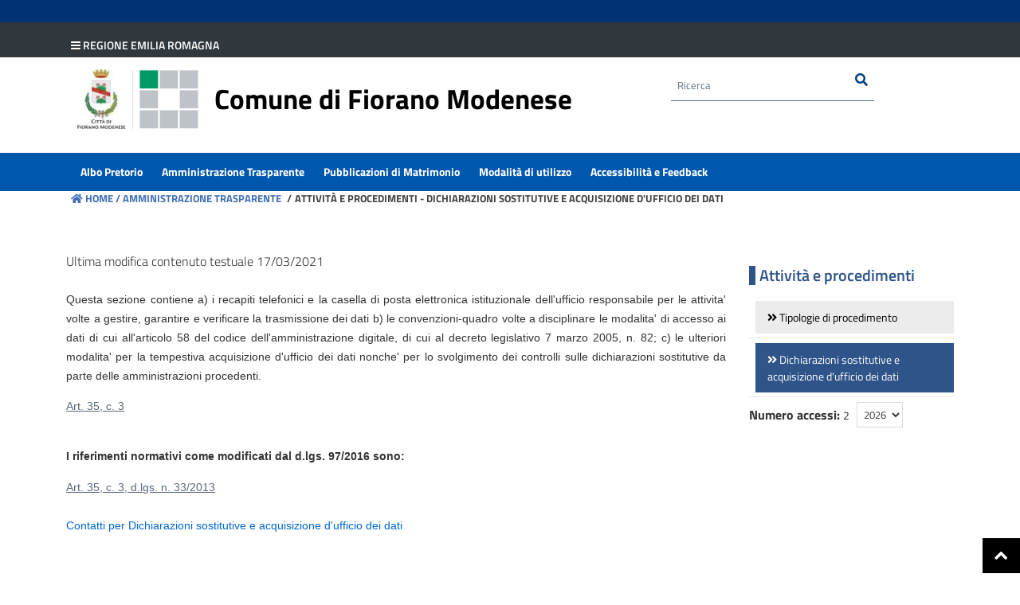

--- FILE ---
content_type: text/html;charset=UTF-8
request_url: https://albo.comune.fiorano-modenese.mo.it/web/trasparenza/dettaglio-trasparenza?p_p_id=jcitygovmenutrasversaleleftcolumn_WAR_jcitygovalbiportlet&p_p_lifecycle=0&p_p_state=normal&p_p_mode=view&_jcitygovmenutrasversaleleftcolumn_WAR_jcitygovalbiportlet_current-page-parent=648&_jcitygovmenutrasversaleleftcolumn_WAR_jcitygovalbiportlet_current-page=652
body_size: 24211
content:
<!DOCTYPE html> <html class="aui ltr" dir="ltr" lang="it-IT"> <head> <title>dettaglio-trasparenza</title> <meta http-equiv="X-UA-Compatible" content="IE=edge,chrome=1" /> <meta name="viewport" content="width=device-width, initial-scale=1, shrink-to-fit=no"> <link href='https://albo.comune.fiorano-modenese.mo.it/jcitygov-albi-theme/css/my_titillium_web.css' rel='stylesheet' type='text/css'> <link rel="icon" type="image/png" sizes="16x16" href="https://albo.comune.fiorano-modenese.mo.it/jcitygov-albi-theme/images/favicon/favicon-16x16.png"> <link rel="icon" type="image/png" sizes="32x32" href="https://albo.comune.fiorano-modenese.mo.it/jcitygov-albi-theme/images/favicon/favicon-32x32.png"> <link rel="apple-touch-icon" sizes="180x180" href="https://albo.comune.fiorano-modenese.mo.it/jcitygov-albi-theme/images/favicon/apple-touch-icon.png"> <!-- <link rel="manifest" href="https://albo.comune.fiorano-modenese.mo.it/jcitygov-albi-theme/images/favicon/site.webmanifest"> --> <link rel="stylesheet" href="https://albo.comune.fiorano-modenese.mo.it/jcitygov-albi-theme/css/font-awesome.css"> <link rel="stylesheet" href="https://albo.comune.fiorano-modenese.mo.it/jcitygov-albi-theme/css/themes/proton/style.css" /> <script>window.__PUBLIC_PATH__="https://albo.comune.fiorano-modenese.mo.it/jcitygov-albi-theme/css/../fonts";</script> <script type="text/javascript" src="https://albo.comune.fiorano-modenese.mo.it/jcitygov-albi-theme/js/bootstrap-italia.bundle.min.js"></script> <script type="text/javascript" src="https://albo.comune.fiorano-modenese.mo.it/jcitygov-albi-theme/js/splide.min.js"></script> <script type="text/javascript" src="https://albo.comune.fiorano-modenese.mo.it/jcitygov-albi-theme/js/jquery.validate.min.js"></script> <script type="text/javascript" src="https://albo.comune.fiorano-modenese.mo.it/jcitygov-albi-theme/js/jquery-ui-1.12.0.js"></script> <script type="text/javascript" src="https://albo.comune.fiorano-modenese.mo.it/jcitygov-albi-theme/js/jquery.countdown.min.js"></script> <!--<script type="text/javascript" src="https://albo.comune.fiorano-modenese.mo.it/jcitygov-albi-theme/js/jquery.ui.datepicker-it.js"></script>--> <script type="text/javascript" src="https://albo.comune.fiorano-modenese.mo.it/jcitygov-albi-theme/js/jquery.ajaxfileupload.js"></script> <script type="text/javascript" src="https://albo.comune.fiorano-modenese.mo.it/jcitygov-albi-theme/js/jquery.steps.min.js"></script> <script type="text/javascript" src="https://albo.comune.fiorano-modenese.mo.it/jcitygov-albi-theme/js/jquery.bootgrid.min.js"></script> <!--<script type="text/javascript" src="https://albo.comune.fiorano-modenese.mo.it/jcitygov-albi-theme/js/bootstrap-datepicker.min.js"></script> <script type="text/javascript" src="https://albo.comune.fiorano-modenese.mo.it/jcitygov-albi-theme/js/locales/bootstrap-datepicker.it.min.js"></script>--> <script type="text/javascript" src="https://albo.comune.fiorano-modenese.mo.it/jcitygov-albi-theme/js/messages_it.js"></script> <!-- <script type="text/javascript" src="https://albo.comune.fiorano-modenese.mo.it/jcitygov-albi-theme/js/accessibility.js"></script> --> <script type="text/javascript" src="https://albo.comune.fiorano-modenese.mo.it/jcitygov-albi-theme/js/jstree.js"></script> <script type="text/javascript" src="https://albo.comune.fiorano-modenese.mo.it/jcitygov-albi-theme/js/moment-with-locales.min.js"></script> <script type="text/javascript" src="https://albo.comune.fiorano-modenese.mo.it/jcitygov-albi-theme/js/dropzone.js"></script> <script type="text/javascript" src="https://albo.comune.fiorano-modenese.mo.it/jcitygov-albi-theme/js/scriptmenu.js"></script> <script type="text/javascript" src="https://albo.comune.fiorano-modenese.mo.it/jcitygov-albi-theme/js/cookie.js"></script> <script type="text/javascript" src="https://albo.comune.fiorano-modenese.mo.it/jcitygov-albi-theme/js/ouical.js"></script> <script type="text/javascript" src="https://albo.comune.fiorano-modenese.mo.it/jcitygov-albi-theme/js/pagefreeze.js"></script> <script type="text/javascript" src="https://albo.comune.fiorano-modenese.mo.it/jcitygov-albi-theme/js/angular/angular.min.js"></script> <script type="text/javascript" src="https://albo.comune.fiorano-modenese.mo.it/jcitygov-albi-theme/js/angular/angular-touch.min.js"></script> <script type="text/javascript" src="https://albo.comune.fiorano-modenese.mo.it/jcitygov-albi-theme/js/angular/ngDraggable.js"></script> <script type="text/javascript" src="https://albo.comune.fiorano-modenese.mo.it/jcitygov-albi-theme/js/angular/sortable.js"></script> <script type="text/javascript" src="https://albo.comune.fiorano-modenese.mo.it/jcitygov-albi-theme/js/angular/ui-ace.min.js"></script> <script type="text/javascript" src="https://albo.comune.fiorano-modenese.mo.it/jcitygov-albi-theme/js/angular/ui-bootstrap-tpls-0.8.0.min.js"></script> <script type="text/javascript" src="https://albo.comune.fiorano-modenese.mo.it/jcitygov-albi-theme/js/angular/ui-utils.min.js"></script> <script type="text/javascript" src="https://albo.comune.fiorano-modenese.mo.it/jcitygov-albi-theme/js/angular/angular-route.js"></script> <script type="text/javascript" src="https://albo.comune.fiorano-modenese.mo.it/jcitygov-albi-theme/js/angular/angular-sanitize.js"></script> <script type="text/javascript" src="https://albo.comune.fiorano-modenese.mo.it/jcitygov-albi-theme/js/angular/i18n/angular-locale_it.js"></script> <script type="text/javascript" src="https://albo.comune.fiorano-modenese.mo.it/jcitygov-albi-theme/js/Chart.min.js"></script> <script type="text/javascript" src="https://albo.comune.fiorano-modenese.mo.it/jcitygov-albi-theme/js/print.min.js"></script><!-- stampa html o pdf direttamente --> <script type="text/javascript" src="https://albo.comune.fiorano-modenese.mo.it/jcitygov-albi-theme/js/html2canvas.js"></script><!-- supporto canvas --> <script type="text/javascript" src="https://albo.comune.fiorano-modenese.mo.it/jcitygov-albi-theme/js/jspdf.min.js"></script><!-- crea un pdf dall'html --> <script type="text/javascript" src="https://albo.comune.fiorano-modenese.mo.it/jcitygov-albi-theme/js/jspdf.plugin.autotable.min.js"></script><!-- plugin jspdf table --> <style type="text/css">footer#footer{background-color:#303030;color:#f8f8f8};</style> <style type="text/css">.dockbar-user-notifications,.admin-links,.page-preview-controls,.site-add-controls,.toggle-controls,.nav-add-controls,.info-items,.info-link-container{display:none!important}#custom-logout{font-size:1.3em}</style> <meta content="text/html; charset=UTF-8" http-equiv="content-type" /> <link href="https://albo.comune.fiorano-modenese.mo.it/jcitygov-albi-theme/images/favicon.ico" rel="Shortcut Icon" /> <link href="https&#x3a;&#x2f;&#x2f;albo&#x2e;comune&#x2e;fiorano-modenese&#x2e;mo&#x2e;it&#x2f;web&#x2f;trasparenza&#x2f;dettaglio-trasparenza&#x3f;p_p_id&#x3d;jcitygovmenutrasversaleleftcolumn_WAR_jcitygovalbiportlet&#x26;p_p_lifecycle&#x3d;0&#x26;p_p_state&#x3d;normal&#x26;p_p_mode&#x3d;view&#x26;_jcitygovmenutrasversaleleftcolumn_WAR_jcitygovalbiportlet_current-page-parent&#x3d;648&#x26;_jcitygovmenutrasversaleleftcolumn_WAR_jcitygovalbiportlet_current-page&#x3d;652" rel="canonical" /> <link href="https&#x3a;&#x2f;&#x2f;albo&#x2e;comune&#x2e;fiorano-modenese&#x2e;mo&#x2e;it&#x2f;en&#x2f;web&#x2f;trasparenza&#x2f;dettaglio-trasparenza&#x3f;p_p_id&#x3d;jcitygovmenutrasversaleleftcolumn_WAR_jcitygovalbiportlet&#x26;p_p_lifecycle&#x3d;0&#x26;p_p_state&#x3d;normal&#x26;p_p_mode&#x3d;view&#x26;_jcitygovmenutrasversaleleftcolumn_WAR_jcitygovalbiportlet_current-page-parent&#x3d;648&#x26;_jcitygovmenutrasversaleleftcolumn_WAR_jcitygovalbiportlet_current-page&#x3d;652" hreflang="en-US" rel="alternate" /> <link href="https&#x3a;&#x2f;&#x2f;albo&#x2e;comune&#x2e;fiorano-modenese&#x2e;mo&#x2e;it&#x2f;web&#x2f;trasparenza&#x2f;dettaglio-trasparenza&#x3f;p_p_id&#x3d;jcitygovmenutrasversaleleftcolumn_WAR_jcitygovalbiportlet&#x26;p_p_lifecycle&#x3d;0&#x26;p_p_state&#x3d;normal&#x26;p_p_mode&#x3d;view&#x26;_jcitygovmenutrasversaleleftcolumn_WAR_jcitygovalbiportlet_current-page-parent&#x3d;648&#x26;_jcitygovmenutrasversaleleftcolumn_WAR_jcitygovalbiportlet_current-page&#x3d;652" hreflang="x-default" rel="alternate" /> <link href="https&#x3a;&#x2f;&#x2f;albo&#x2e;comune&#x2e;fiorano-modenese&#x2e;mo&#x2e;it&#x2f;web&#x2f;trasparenza&#x2f;dettaglio-trasparenza&#x3f;p_p_id&#x3d;jcitygovmenutrasversaleleftcolumn_WAR_jcitygovalbiportlet&#x26;p_p_lifecycle&#x3d;0&#x26;p_p_state&#x3d;normal&#x26;p_p_mode&#x3d;view&#x26;_jcitygovmenutrasversaleleftcolumn_WAR_jcitygovalbiportlet_current-page-parent&#x3d;648&#x26;_jcitygovmenutrasversaleleftcolumn_WAR_jcitygovalbiportlet_current-page&#x3d;652" hreflang="it-IT" rel="alternate" /> <link class="lfr-css-file" href="https&#x3a;&#x2f;&#x2f;albo&#x2e;comune&#x2e;fiorano-modenese&#x2e;mo&#x2e;it&#x2f;jcitygov-albi-theme&#x2f;css&#x2f;aui&#x2e;css&#x3f;browserId&#x3d;other&#x26;themeId&#x3d;jcitygovalbi_WAR_jcitygovalbitheme&#x26;minifierType&#x3d;css&#x26;languageId&#x3d;it_IT&#x26;b&#x3d;6205&#x26;t&#x3d;1749647309000" rel="stylesheet" type="text/css" /> <link href="&#x2f;html&#x2f;css&#x2f;main&#x2e;css&#x3f;browserId&#x3d;other&#x26;themeId&#x3d;jcitygovalbi_WAR_jcitygovalbitheme&#x26;minifierType&#x3d;css&#x26;languageId&#x3d;it_IT&#x26;b&#x3d;6205&#x26;t&#x3d;1592982954000" rel="stylesheet" type="text/css" /> <link href="https://albo.comune.fiorano-modenese.mo.it/html/portlet/wiki/css/main.css?browserId=other&amp;themeId=jcitygovalbi_WAR_jcitygovalbitheme&amp;minifierType=css&amp;languageId=it_IT&amp;b=6205&amp;t=1768176333000" rel="stylesheet" type="text/css" /> <link href="https://albo.comune.fiorano-modenese.mo.it/jcitygov-albi-portlet/css/bootstrap-italia.min.css?browserId=other&amp;themeId=jcitygovalbi_WAR_jcitygovalbitheme&amp;minifierType=css&amp;languageId=it_IT&amp;b=6205&amp;t=1768176346000" rel="stylesheet" type="text/css" /> <link href="https://albo.comune.fiorano-modenese.mo.it/jcitygov-albi-portlet/css/main.css?browserId=other&amp;themeId=jcitygovalbi_WAR_jcitygovalbitheme&amp;minifierType=css&amp;languageId=it_IT&amp;b=6205&amp;t=1768176346000" rel="stylesheet" type="text/css" /> <link href="https://albo.comune.fiorano-modenese.mo.it/jcitygov-albi-portlet/css/jquery-ui.css?browserId=other&amp;themeId=jcitygovalbi_WAR_jcitygovalbitheme&amp;minifierType=css&amp;languageId=it_IT&amp;b=6205&amp;t=1768176346000" rel="stylesheet" type="text/css" /> <link href="https://albo.comune.fiorano-modenese.mo.it/notifications-portlet/notifications/css/main.css?browserId=other&amp;themeId=jcitygovalbi_WAR_jcitygovalbitheme&amp;minifierType=css&amp;languageId=it_IT&amp;b=6205&amp;t=1768176333000" rel="stylesheet" type="text/css" /> <link href="https://albo.comune.fiorano-modenese.mo.it/html/portlet/login/css/main.css?browserId=other&amp;themeId=jcitygovalbi_WAR_jcitygovalbitheme&amp;minifierType=css&amp;languageId=it_IT&amp;b=6205&amp;t=1768176333000" rel="stylesheet" type="text/css" /> <script type="text/javascript">var Liferay={Browser:{acceptsGzip:function(){return true},getMajorVersion:function(){return 131},getRevision:function(){return"537.36"},getVersion:function(){return"131.0"},isAir:function(){return false},isChrome:function(){return true},isFirefox:function(){return false},isGecko:function(){return true},isIe:function(){return false},isIphone:function(){return false},isLinux:function(){return false},isMac:function(){return true},isMobile:function(){return false},isMozilla:function(){return false},isOpera:function(){return false},isRtf:function(){return true},isSafari:function(){return true},isSun:function(){return false},isWap:function(){return false},isWapXhtml:function(){return false},isWebKit:function(){return true},isWindows:function(){return false},isWml:function(){return false}},Data:{NAV_SELECTOR:"#navigation",isCustomizationView:function(){return false},notices:[null]},ThemeDisplay:{getLayoutId:function(){return"3"},getLayoutURL:function(){return"https://albo.comune.fiorano-modenese.mo.it/web/trasparenza/dettaglio-trasparenza"},getParentLayoutId:function(){return"1"},isPrivateLayout:function(){return"false"},isVirtualLayout:function(){return false},getBCP47LanguageId:function(){return"it-IT"},getCDNBaseURL:function(){return"https://albo.comune.fiorano-modenese.mo.it"},getCDNDynamicResourcesHost:function(){return""},getCDNHost:function(){return""},getCompanyId:function(){return"29966"},getCompanyGroupId:function(){return"30237"},getDefaultLanguageId:function(){return"it_IT"},getDoAsUserIdEncoded:function(){return""},getLanguageId:function(){return"it_IT"},getParentGroupId:function(){return"40447"},getPathContext:function(){return""},getPathImage:function(){return"/image"},getPathJavaScript:function(){return"/html/js"},getPathMain:function(){return"/c"},getPathThemeImages:function(){return"https://albo.comune.fiorano-modenese.mo.it/jcitygov-albi-theme/images"},getPathThemeRoot:function(){return"/jcitygov-albi-theme"},getPlid:function(){return"47129"},getPortalURL:function(){return"https://albo.comune.fiorano-modenese.mo.it"},getPortletSetupShowBordersDefault:function(){return false},getScopeGroupId:function(){return"40447"},getScopeGroupIdOrLiveGroupId:function(){return"40447"},getSessionId:function(){return""},getSiteGroupId:function(){return"40447"},getURLControlPanel:function(){return"/group/control_panel?refererPlid=47129"},getURLHome:function(){return"https\x3a\x2f\x2falbo\x2ecomune\x2efiorano-modenese\x2emo\x2eit\x2fweb\x2ftrasparenza"},getUserId:function(){return"29969"},getUserName:function(){return""},isAddSessionIdToURL:function(){return false},isFreeformLayout:function(){return false},isImpersonated:function(){return false},isSignedIn:function(){return false},isStateExclusive:function(){return false},isStateMaximized:function(){return false},isStatePopUp:function(){return false}},PropsValues:{NTLM_AUTH_ENABLED:false}};var themeDisplay=Liferay.ThemeDisplay;Liferay.AUI={getAvailableLangPath:function(){return"available_languages.jsp?browserId=other&themeId=jcitygovalbi_WAR_jcitygovalbitheme&colorSchemeId=01&languageId=it_IT&b=6205&t=1768176293000"},getCombine:function(){return false},getComboPath:function(){return"/combo/?browserId=other&minifierType=&languageId=it_IT&b=6205&t=1768176293000&"},getFilter:function(){return"raw"},getJavaScriptRootPath:function(){return"/html/js"},getLangPath:function(){return"aui_lang.jsp?browserId=other&themeId=jcitygovalbi_WAR_jcitygovalbitheme&colorSchemeId=01&languageId=it_IT&b=6205&t=1768176293000"},getStaticResourceURLParams:function(){return"?browserId=other&minifierType=&languageId=it_IT&b=6205&t=1768176293000"}};Liferay.authToken="NLwK0Z3B";Liferay.currentURL="\x2fweb\x2ftrasparenza\x2fdettaglio-trasparenza\x3fp_p_id\x3djcitygovmenutrasversaleleftcolumn_WAR_jcitygovalbiportlet\x26p_p_lifecycle\x3d0\x26p_p_state\x3dnormal\x26p_p_mode\x3dview\x26_jcitygovmenutrasversaleleftcolumn_WAR_jcitygovalbiportlet_current-page-parent\x3d648\x26_jcitygovmenutrasversaleleftcolumn_WAR_jcitygovalbiportlet_current-page\x3d652";Liferay.currentURLEncoded="%2Fweb%2Ftrasparenza%2Fdettaglio-trasparenza%3Fp_p_id%3Djcitygovmenutrasversaleleftcolumn_WAR_jcitygovalbiportlet%26p_p_lifecycle%3D0%26p_p_state%3Dnormal%26p_p_mode%3Dview%26_jcitygovmenutrasversaleleftcolumn_WAR_jcitygovalbiportlet_current-page-parent%3D648%26_jcitygovmenutrasversaleleftcolumn_WAR_jcitygovalbiportlet_current-page%3D652";</script> <script src="/html/js/aui/aui/aui.js?browserId=other&amp;minifierType=&amp;languageId=it_IT&amp;b=6205&amp;t=1768176293000" type="text/javascript"></script> <script src="/html/js/aui/aui-base-html5-shiv/aui-base-html5-shiv.js?browserId=other&amp;minifierType=&amp;languageId=it_IT&amp;b=6205&amp;t=1768176293000" type="text/javascript"></script> <script src="/html/js/liferay/browser_selectors.js?browserId=other&amp;minifierType=&amp;languageId=it_IT&amp;b=6205&amp;t=1768176293000" type="text/javascript"></script> <script src="/html/js/liferay/modules.js?browserId=other&amp;minifierType=&amp;languageId=it_IT&amp;b=6205&amp;t=1768176293000" type="text/javascript"></script> <script src="/html/js/liferay/aui_sandbox.js?browserId=other&amp;minifierType=&amp;languageId=it_IT&amp;b=6205&amp;t=1768176293000" type="text/javascript"></script> <script src="/html/js/aui/arraylist-add/arraylist-add.js?browserId=other&amp;minifierType=&amp;languageId=it_IT&amp;b=6205&amp;t=1768176293000" type="text/javascript"></script> <script src="/html/js/aui/arraylist-filter/arraylist-filter.js?browserId=other&amp;minifierType=&amp;languageId=it_IT&amp;b=6205&amp;t=1768176293000" type="text/javascript"></script> <script src="/html/js/aui/arraylist/arraylist.js?browserId=other&amp;minifierType=&amp;languageId=it_IT&amp;b=6205&amp;t=1768176293000" type="text/javascript"></script> <script src="/html/js/aui/array-extras/array-extras.js?browserId=other&amp;minifierType=&amp;languageId=it_IT&amp;b=6205&amp;t=1768176293000" type="text/javascript"></script> <script src="/html/js/aui/array-invoke/array-invoke.js?browserId=other&amp;minifierType=&amp;languageId=it_IT&amp;b=6205&amp;t=1768176293000" type="text/javascript"></script> <script src="/html/js/aui/attribute-base/attribute-base.js?browserId=other&amp;minifierType=&amp;languageId=it_IT&amp;b=6205&amp;t=1768176293000" type="text/javascript"></script> <script src="/html/js/aui/attribute-complex/attribute-complex.js?browserId=other&amp;minifierType=&amp;languageId=it_IT&amp;b=6205&amp;t=1768176293000" type="text/javascript"></script> <script src="/html/js/aui/attribute-core/attribute-core.js?browserId=other&amp;minifierType=&amp;languageId=it_IT&amp;b=6205&amp;t=1768176293000" type="text/javascript"></script> <script src="/html/js/aui/attribute-observable/attribute-observable.js?browserId=other&amp;minifierType=&amp;languageId=it_IT&amp;b=6205&amp;t=1768176293000" type="text/javascript"></script> <script src="/html/js/aui/attribute-extras/attribute-extras.js?browserId=other&amp;minifierType=&amp;languageId=it_IT&amp;b=6205&amp;t=1768176293000" type="text/javascript"></script> <script src="/html/js/aui/base-base/base-base.js?browserId=other&amp;minifierType=&amp;languageId=it_IT&amp;b=6205&amp;t=1768176293000" type="text/javascript"></script> <script src="/html/js/aui/base-pluginhost/base-pluginhost.js?browserId=other&amp;minifierType=&amp;languageId=it_IT&amp;b=6205&amp;t=1768176293000" type="text/javascript"></script> <script src="/html/js/aui/classnamemanager/classnamemanager.js?browserId=other&amp;minifierType=&amp;languageId=it_IT&amp;b=6205&amp;t=1768176293000" type="text/javascript"></script> <script src="/html/js/aui/datatype-xml-format/datatype-xml-format.js?browserId=other&amp;minifierType=&amp;languageId=it_IT&amp;b=6205&amp;t=1768176293000" type="text/javascript"></script> <script src="/html/js/aui/datatype-xml-parse/datatype-xml-parse.js?browserId=other&amp;minifierType=&amp;languageId=it_IT&amp;b=6205&amp;t=1768176293000" type="text/javascript"></script> <script src="/html/js/aui/dom-base/dom-base.js?browserId=other&amp;minifierType=&amp;languageId=it_IT&amp;b=6205&amp;t=1768176293000" type="text/javascript"></script> <script src="/html/js/aui/dom-core/dom-core.js?browserId=other&amp;minifierType=&amp;languageId=it_IT&amp;b=6205&amp;t=1768176293000" type="text/javascript"></script> <script src="/html/js/aui/dom-screen/dom-screen.js?browserId=other&amp;minifierType=&amp;languageId=it_IT&amp;b=6205&amp;t=1768176293000" type="text/javascript"></script> <script src="/html/js/aui/dom-style/dom-style.js?browserId=other&amp;minifierType=&amp;languageId=it_IT&amp;b=6205&amp;t=1768176293000" type="text/javascript"></script> <script src="/html/js/aui/event-base/event-base.js?browserId=other&amp;minifierType=&amp;languageId=it_IT&amp;b=6205&amp;t=1768176293000" type="text/javascript"></script> <script src="/html/js/aui/event-custom-base/event-custom-base.js?browserId=other&amp;minifierType=&amp;languageId=it_IT&amp;b=6205&amp;t=1768176293000" type="text/javascript"></script> <script src="/html/js/aui/event-custom-complex/event-custom-complex.js?browserId=other&amp;minifierType=&amp;languageId=it_IT&amp;b=6205&amp;t=1768176293000" type="text/javascript"></script> <script src="/html/js/aui/event-delegate/event-delegate.js?browserId=other&amp;minifierType=&amp;languageId=it_IT&amp;b=6205&amp;t=1768176293000" type="text/javascript"></script> <script src="/html/js/aui/event-focus/event-focus.js?browserId=other&amp;minifierType=&amp;languageId=it_IT&amp;b=6205&amp;t=1768176293000" type="text/javascript"></script> <script src="/html/js/aui/event-hover/event-hover.js?browserId=other&amp;minifierType=&amp;languageId=it_IT&amp;b=6205&amp;t=1768176293000" type="text/javascript"></script> <script src="/html/js/aui/event-key/event-key.js?browserId=other&amp;minifierType=&amp;languageId=it_IT&amp;b=6205&amp;t=1768176293000" type="text/javascript"></script> <script src="/html/js/aui/event-mouseenter/event-mouseenter.js?browserId=other&amp;minifierType=&amp;languageId=it_IT&amp;b=6205&amp;t=1768176293000" type="text/javascript"></script> <script src="/html/js/aui/event-mousewheel/event-mousewheel.js?browserId=other&amp;minifierType=&amp;languageId=it_IT&amp;b=6205&amp;t=1768176293000" type="text/javascript"></script> <script src="/html/js/aui/event-outside/event-outside.js?browserId=other&amp;minifierType=&amp;languageId=it_IT&amp;b=6205&amp;t=1768176293000" type="text/javascript"></script> <script src="/html/js/aui/event-resize/event-resize.js?browserId=other&amp;minifierType=&amp;languageId=it_IT&amp;b=6205&amp;t=1768176293000" type="text/javascript"></script> <script src="/html/js/aui/event-simulate/event-simulate.js?browserId=other&amp;minifierType=&amp;languageId=it_IT&amp;b=6205&amp;t=1768176293000" type="text/javascript"></script> <script src="/html/js/aui/event-synthetic/event-synthetic.js?browserId=other&amp;minifierType=&amp;languageId=it_IT&amp;b=6205&amp;t=1768176293000" type="text/javascript"></script> <script src="/html/js/aui/intl/intl.js?browserId=other&amp;minifierType=&amp;languageId=it_IT&amp;b=6205&amp;t=1768176293000" type="text/javascript"></script> <script src="/html/js/aui/io-base/io-base.js?browserId=other&amp;minifierType=&amp;languageId=it_IT&amp;b=6205&amp;t=1768176293000" type="text/javascript"></script> <script src="/html/js/aui/io-form/io-form.js?browserId=other&amp;minifierType=&amp;languageId=it_IT&amp;b=6205&amp;t=1768176293000" type="text/javascript"></script> <script src="/html/js/aui/io-queue/io-queue.js?browserId=other&amp;minifierType=&amp;languageId=it_IT&amp;b=6205&amp;t=1768176293000" type="text/javascript"></script> <script src="/html/js/aui/io-upload-iframe/io-upload-iframe.js?browserId=other&amp;minifierType=&amp;languageId=it_IT&amp;b=6205&amp;t=1768176293000" type="text/javascript"></script> <script src="/html/js/aui/io-xdr/io-xdr.js?browserId=other&amp;minifierType=&amp;languageId=it_IT&amp;b=6205&amp;t=1768176293000" type="text/javascript"></script> <script src="/html/js/aui/json-parse/json-parse.js?browserId=other&amp;minifierType=&amp;languageId=it_IT&amp;b=6205&amp;t=1768176293000" type="text/javascript"></script> <script src="/html/js/aui/json-stringify/json-stringify.js?browserId=other&amp;minifierType=&amp;languageId=it_IT&amp;b=6205&amp;t=1768176293000" type="text/javascript"></script> <script src="/html/js/aui/node-base/node-base.js?browserId=other&amp;minifierType=&amp;languageId=it_IT&amp;b=6205&amp;t=1768176293000" type="text/javascript"></script> <script src="/html/js/aui/node-core/node-core.js?browserId=other&amp;minifierType=&amp;languageId=it_IT&amp;b=6205&amp;t=1768176293000" type="text/javascript"></script> <script src="/html/js/aui/node-event-delegate/node-event-delegate.js?browserId=other&amp;minifierType=&amp;languageId=it_IT&amp;b=6205&amp;t=1768176293000" type="text/javascript"></script> <script src="/html/js/aui/node-event-simulate/node-event-simulate.js?browserId=other&amp;minifierType=&amp;languageId=it_IT&amp;b=6205&amp;t=1768176293000" type="text/javascript"></script> <script src="/html/js/aui/node-focusmanager/node-focusmanager.js?browserId=other&amp;minifierType=&amp;languageId=it_IT&amp;b=6205&amp;t=1768176293000" type="text/javascript"></script> <script src="/html/js/aui/node-pluginhost/node-pluginhost.js?browserId=other&amp;minifierType=&amp;languageId=it_IT&amp;b=6205&amp;t=1768176293000" type="text/javascript"></script> <script src="/html/js/aui/node-screen/node-screen.js?browserId=other&amp;minifierType=&amp;languageId=it_IT&amp;b=6205&amp;t=1768176293000" type="text/javascript"></script> <script src="/html/js/aui/node-style/node-style.js?browserId=other&amp;minifierType=&amp;languageId=it_IT&amp;b=6205&amp;t=1768176293000" type="text/javascript"></script> <script src="/html/js/aui/oop/oop.js?browserId=other&amp;minifierType=&amp;languageId=it_IT&amp;b=6205&amp;t=1768176293000" type="text/javascript"></script> <script src="/html/js/aui/plugin/plugin.js?browserId=other&amp;minifierType=&amp;languageId=it_IT&amp;b=6205&amp;t=1768176293000" type="text/javascript"></script> <script src="/html/js/aui/pluginhost-base/pluginhost-base.js?browserId=other&amp;minifierType=&amp;languageId=it_IT&amp;b=6205&amp;t=1768176293000" type="text/javascript"></script> <script src="/html/js/aui/pluginhost-config/pluginhost-config.js?browserId=other&amp;minifierType=&amp;languageId=it_IT&amp;b=6205&amp;t=1768176293000" type="text/javascript"></script> <script src="/html/js/aui/querystring-stringify-simple/querystring-stringify-simple.js?browserId=other&amp;minifierType=&amp;languageId=it_IT&amp;b=6205&amp;t=1768176293000" type="text/javascript"></script> <script src="/html/js/aui/queue-promote/queue-promote.js?browserId=other&amp;minifierType=&amp;languageId=it_IT&amp;b=6205&amp;t=1768176293000" type="text/javascript"></script> <script src="/html/js/aui/selector-css2/selector-css2.js?browserId=other&amp;minifierType=&amp;languageId=it_IT&amp;b=6205&amp;t=1768176293000" type="text/javascript"></script> <script src="/html/js/aui/selector-css3/selector-css3.js?browserId=other&amp;minifierType=&amp;languageId=it_IT&amp;b=6205&amp;t=1768176293000" type="text/javascript"></script> <script src="/html/js/aui/selector-native/selector-native.js?browserId=other&amp;minifierType=&amp;languageId=it_IT&amp;b=6205&amp;t=1768176293000" type="text/javascript"></script> <script src="/html/js/aui/selector/selector.js?browserId=other&amp;minifierType=&amp;languageId=it_IT&amp;b=6205&amp;t=1768176293000" type="text/javascript"></script> <script src="/html/js/aui/widget-base/widget-base.js?browserId=other&amp;minifierType=&amp;languageId=it_IT&amp;b=6205&amp;t=1768176293000" type="text/javascript"></script> <script src="/html/js/aui/widget-htmlparser/widget-htmlparser.js?browserId=other&amp;minifierType=&amp;languageId=it_IT&amp;b=6205&amp;t=1768176293000" type="text/javascript"></script> <script src="/html/js/aui/widget-skin/widget-skin.js?browserId=other&amp;minifierType=&amp;languageId=it_IT&amp;b=6205&amp;t=1768176293000" type="text/javascript"></script> <script src="/html/js/aui/widget-uievents/widget-uievents.js?browserId=other&amp;minifierType=&amp;languageId=it_IT&amp;b=6205&amp;t=1768176293000" type="text/javascript"></script> <script src="/html/js/aui/yui-throttle/yui-throttle.js?browserId=other&amp;minifierType=&amp;languageId=it_IT&amp;b=6205&amp;t=1768176293000" type="text/javascript"></script> <script src="/html/js/aui/aui-base-core/aui-base-core.js?browserId=other&amp;minifierType=&amp;languageId=it_IT&amp;b=6205&amp;t=1768176293000" type="text/javascript"></script> <script src="/html/js/aui/aui-base-lang/aui-base-lang.js?browserId=other&amp;minifierType=&amp;languageId=it_IT&amp;b=6205&amp;t=1768176293000" type="text/javascript"></script> <script src="/html/js/aui/aui-classnamemanager/aui-classnamemanager.js?browserId=other&amp;minifierType=&amp;languageId=it_IT&amp;b=6205&amp;t=1768176293000" type="text/javascript"></script> <script src="/html/js/aui/aui-component/aui-component.js?browserId=other&amp;minifierType=&amp;languageId=it_IT&amp;b=6205&amp;t=1768176293000" type="text/javascript"></script> <script src="/html/js/aui/aui-debounce/aui-debounce.js?browserId=other&amp;minifierType=&amp;languageId=it_IT&amp;b=6205&amp;t=1768176293000" type="text/javascript"></script> <script src="/html/js/aui/aui-delayed-task-deprecated/aui-delayed-task-deprecated.js?browserId=other&amp;minifierType=&amp;languageId=it_IT&amp;b=6205&amp;t=1768176293000" type="text/javascript"></script> <script src="/html/js/aui/aui-event-base/aui-event-base.js?browserId=other&amp;minifierType=&amp;languageId=it_IT&amp;b=6205&amp;t=1768176293000" type="text/javascript"></script> <script src="/html/js/aui/aui-event-input/aui-event-input.js?browserId=other&amp;minifierType=&amp;languageId=it_IT&amp;b=6205&amp;t=1768176293000" type="text/javascript"></script> <script src="/html/js/aui/aui-form-validator/aui-form-validator.js?browserId=other&amp;minifierType=&amp;languageId=it_IT&amp;b=6205&amp;t=1768176293000" type="text/javascript"></script> <script src="/html/js/aui/aui-node-base/aui-node-base.js?browserId=other&amp;minifierType=&amp;languageId=it_IT&amp;b=6205&amp;t=1768176293000" type="text/javascript"></script> <script src="/html/js/aui/aui-node-html5/aui-node-html5.js?browserId=other&amp;minifierType=&amp;languageId=it_IT&amp;b=6205&amp;t=1768176293000" type="text/javascript"></script> <script src="/html/js/aui/aui-selector/aui-selector.js?browserId=other&amp;minifierType=&amp;languageId=it_IT&amp;b=6205&amp;t=1768176293000" type="text/javascript"></script> <script src="/html/js/aui/aui-timer/aui-timer.js?browserId=other&amp;minifierType=&amp;languageId=it_IT&amp;b=6205&amp;t=1768176293000" type="text/javascript"></script> <script src="/html/js/liferay/dependency.js?browserId=other&amp;minifierType=&amp;languageId=it_IT&amp;b=6205&amp;t=1768176293000" type="text/javascript"></script> <script src="/html/js/liferay/events.js?browserId=other&amp;minifierType=&amp;languageId=it_IT&amp;b=6205&amp;t=1768176293000" type="text/javascript"></script> <script src="/html/js/liferay/language.js?browserId=other&amp;minifierType=&amp;languageId=it_IT&amp;b=6205&amp;t=1768176293000" type="text/javascript"></script> <script src="/html/js/liferay/liferay.js?browserId=other&amp;minifierType=&amp;languageId=it_IT&amp;b=6205&amp;t=1768176293000" type="text/javascript"></script> <script src="/html/js/liferay/util.js?browserId=other&amp;minifierType=&amp;languageId=it_IT&amp;b=6205&amp;t=1768176293000" type="text/javascript"></script> <script src="/html/js/liferay/portal.js?browserId=other&amp;minifierType=&amp;languageId=it_IT&amp;b=6205&amp;t=1768176293000" type="text/javascript"></script> <script src="/html/js/liferay/portlet.js?browserId=other&amp;minifierType=&amp;languageId=it_IT&amp;b=6205&amp;t=1768176293000" type="text/javascript"></script> <script src="/html/js/liferay/portlet_sharing.js?browserId=other&amp;minifierType=&amp;languageId=it_IT&amp;b=6205&amp;t=1768176293000" type="text/javascript"></script> <script src="/html/js/liferay/workflow.js?browserId=other&amp;minifierType=&amp;languageId=it_IT&amp;b=6205&amp;t=1768176293000" type="text/javascript"></script> <script src="/html/js/liferay/form.js?browserId=other&amp;minifierType=&amp;languageId=it_IT&amp;b=6205&amp;t=1768176293000" type="text/javascript"></script> <script src="/html/js/liferay/form_placeholders.js?browserId=other&amp;minifierType=&amp;languageId=it_IT&amp;b=6205&amp;t=1768176293000" type="text/javascript"></script> <script src="/html/js/liferay/icon.js?browserId=other&amp;minifierType=&amp;languageId=it_IT&amp;b=6205&amp;t=1768176293000" type="text/javascript"></script> <script src="/html/js/liferay/menu.js?browserId=other&amp;minifierType=&amp;languageId=it_IT&amp;b=6205&amp;t=1768176293000" type="text/javascript"></script> <script src="/html/js/liferay/notice.js?browserId=other&amp;minifierType=&amp;languageId=it_IT&amp;b=6205&amp;t=1768176293000" type="text/javascript"></script> <script src="/html/js/liferay/poller.js?browserId=other&amp;minifierType=&amp;languageId=it_IT&amp;b=6205&amp;t=1768176293000" type="text/javascript"></script> <script type="text/javascript">Liferay.Portlet.list=["36","jcitygovcontenutotrasversale_WAR_jcitygovalbiportlet","jcitygovmenutrasversaleleftcolumn_WAR_jcitygovalbiportlet","jcitygovmenutrasversalefull_WAR_jcitygovalbiportlet","58"];</script> <!-- Matomo --> <script type="text/javascript">var _paq=window._paq=window._paq||[];_paq.push(["trackPageView"]);_paq.push(["enableLinkTracking"]);(function(){var a="//nginx.piwik.prod.globogis.srl/";_paq.push(["setTrackerUrl",a+"piwik.php"]);_paq.push(["setSiteId","529"]);var e=document,c=e.createElement("script"),b=e.getElementsByTagName("script")[0];c.type="text/javascript";c.async=true;c.src=a+"piwik.js";b.parentNode.insertBefore(c,b)})();</script> <!-- End Matomo Code --> <script src="https://albo.comune.fiorano-modenese.mo.it/jcitygov-albi-portlet/js/fix-font-path.js?browserId=other&amp;languageId=it_IT&amp;b=6205&amp;t=1768176346000" type="text/javascript"></script> <script src="https://albo.comune.fiorano-modenese.mo.it/jcitygov-albi-portlet/js/bootstrap-italia.bundle.min.js?browserId=other&amp;languageId=it_IT&amp;b=6205&amp;t=1768176346000" type="text/javascript"></script> <script src="https://albo.comune.fiorano-modenese.mo.it/jcitygov-albi-portlet/js/jquery-ui.js?browserId=other&amp;languageId=it_IT&amp;b=6205&amp;t=1768176346000" type="text/javascript"></script> <link class="lfr-css-file" href="https&#x3a;&#x2f;&#x2f;albo&#x2e;comune&#x2e;fiorano-modenese&#x2e;mo&#x2e;it&#x2f;jcitygov-albi-theme&#x2f;css&#x2f;main&#x2e;css&#x3f;browserId&#x3d;other&#x26;themeId&#x3d;jcitygovalbi_WAR_jcitygovalbitheme&#x26;minifierType&#x3d;css&#x26;languageId&#x3d;it_IT&#x26;b&#x3d;6205&#x26;t&#x3d;1749647309000" rel="stylesheet" type="text/css" /> <style type="text/css">#wrapper #banner .header-top{background-color:#30373d;color:white}#wrapper #banner .header-bottom{background-color:white!important}#wrapper #banner .site-title span{text-transform:none;color:black!important;line-height:75px}.aui #wrapper #navigation ul li a:hover,.aui #wrapper #navigation ul li.selected a,.aui #wrapper #navigation,.aui #wrapper #navigation ul li.selected,.aui #wrapper #navigation ul li a,.aui #wrapper #navigation ul li:hover,.aui #wrapper #navigation ul li.lfr-nav-item.selected.active:hover{background-color:#0057ae!important;color:white!important}.aui #wrapper #navigation ul li a:hover,.aui #wrapper #navigation ul li.selected a,.aui #wrapper #navigation ul li.selected a:hover{background-color:#0057ae!important;color:white!important}.aui footer .footer-logo .logo img{height:100px}#wrapper #banner .site-title .logo img{height:75px}.aui footer .footer-logo{display:none!important}</style> <style type="text/css"></style> <link rel="stylesheet" href="https://albo.comune.fiorano-modenese.mo.it/jcitygov-albi-theme/css/splide-core.min.css"> <link rel="stylesheet" href="https://albo.comune.fiorano-modenese.mo.it/jcitygov-albi-theme/css/bootstrap-italia.min.css"> <!-- FONTAWESOME CSS <link rel="stylesheet" href="https://albo.comune.fiorano-modenese.mo.it/jcitygov-albi-theme/css/fontawesome.min.css"> <link rel="stylesheet" href="https://albo.comune.fiorano-modenese.mo.it/jcitygov-albi-theme/css/brands.min.css"> <link rel="stylesheet" href="https://albo.comune.fiorano-modenese.mo.it/jcitygov-albi-theme/css/solid.min.css"> --> <link rel="stylesheet" href="https://albo.comune.fiorano-modenese.mo.it/jcitygov-albi-theme/css/all.min.css"> <!-- Link to jstree css--> <link rel="stylesheet" href="https://albo.comune.fiorano-modenese.mo.it/jcitygov-albi-theme/css/themes/default/style.min.css"> <!-- Animate CSS <link rel="stylesheet" href="https://albo.comune.fiorano-modenese.mo.it/jcitygov-albi-theme/css/animate/animate.css"> <link rel="stylesheet" href="https://albo.comune.fiorano-modenese.mo.it/jcitygov-albi-theme/css/animate/menuresponsive.css">--> <!-- Link to bootgrid css--> <link rel="stylesheet" href="https://albo.comune.fiorano-modenese.mo.it/jcitygov-albi-theme/css/bootgrid/jquery.bootgrid.min.css"> <!-- Link to jstree css--> <link rel="stylesheet" href="https://albo.comune.fiorano-modenese.mo.it/jcitygov-albi-theme/css/themes/default/style.css"> <!-- DROPZONE CSS--> <link rel="stylesheet" href="https://albo.comune.fiorano-modenese.mo.it/jcitygov-albi-theme/css/dropzone/basic.css"> <link rel="stylesheet" href="https://albo.comune.fiorano-modenese.mo.it/jcitygov-albi-theme/css/dropzone/dropzone.css"> <link rel="stylesheet" href="https://albo.comune.fiorano-modenese.mo.it/jcitygov-albi-theme/css/bootstrap/bootstrap-datepicker.min.css"> <link rel="stylesheet" href="https://albo.comune.fiorano-modenese.mo.it/jcitygov-albi-theme/css/ouical.css"> <link rel="stylesheet" href="https://albo.comune.fiorano-modenese.mo.it/jcitygov-albi-theme/css/Chart.min.css"> <style> .aui a, .aui .pager li>a, .aui .pager li>span, .aui body.homepage .title-page h2, .jcitygov-menu-trasversale-left-column .leafContainer .closer, .aui .btn, .jcitygov-menu-trasversale-left-column #menuTrasparenza ul li a, .jcitygov-menu-trasversale-left-column .leafContainerInside ul li a i, .aui footer .fast-menu a:hover, .portlet-breadcrumb .breadcrumb li a, .portlet-breadcrumb .breadcrumb li a:hover, .jcitygov-menu-trasversale-left-column ul.parent ul li a:hover, .jcitygov-menu-trasversale-left-column ul.parent ul li i, .portlet-breadcrumb .breadcrumb li a {color:} .aui a:hover, .jcitygov-menu-trasversale-left-column #menuTrasparenza ul li a:hover, .aui h1.portlet-title, .aui footer .fast-menu a, h1.portlet-title, .jcitygov-menu-trasversale-left-column .leafContainer .closer:hover {color:} #wrapper #banner .header-bottom, .aui .btn.btn-primary, .aui .btn.btn-primary:hover, .aui .btn:hover, .jcitygov-menu-trasversale-left-column .leafContainer, .jcitygov-menu-trasversale-left-column .leafContainerInside ul li a:hover, .jcitygov-menu-trasversale-left-column .leafContainerInside ul li a.selected, .aui footer .fast-menu, .jcitygov-menu-trasversale-left-column ul.parent ul li a.selected {background-color:} #wrapper #banner .header-top {background-color:} .title-page h2, .portlet-wiki #contenuto h1 span {color:!important; border-color:!important} .jcitygov-menu-trasversale-left-column .leafContainerInside h4 {color:; border-color:} span.portlet-title, .aui a:hover, #wrapper #banner .servizi_title, .aui footer a, .aui #wrapper #navigation ul li.selected a, .aui .pager li>a, .aui .pager li>span {color:;} #navigation ul li.selected, #navigation ul li.selected a, #navigation ul li a:hover, .aui .btn.btn-primary, .aui .btn:hover, .aui .navbar .nav>.active>a, .aui .navbar .nav>.active>a:hover, .aui .navbar .nav>.active>a:focus, .aui #wrapper #navigation ul li a:hover {background-color:} .aui .nav-tabs li.active a,.aui .nav-tabs li.tab.active a, #p_p_id_CruscottoTipoIstanza_WAR_jcitygovcruscottotipoistanzaportlet_ .table-list .list-heading div, #p_p_id_sintesiricerca_WAR_jcitygovsgpibackendportlet_ .table-list .list-heading div, #p_p_id_ListaIstanzePortlet_WAR_jcitygovlistaistanzeportlet_ .table-list .list-heading div, #p_p_id_ListaPratichePortlet_WAR_jcitygovlistapraticheportlet_ .table-list .list-heading div {color:;} #navigation ul li a {background-color:;} .aui #wrapper #navigation ul li {border-color:} .aui #wrapper #navigation ul li:hover {border-color:} .aui #wrapper #navigation ul li.selected a:hover {background-color:white;color:;} .aui #wrapper #navigation ul li:hover {border-color:#9f9f9f} .aui a {color:;} #p_p_id_CruscottoTipoIstanza_WAR_jcitygovcruscottotipoistanzaportlet_, #p_p_id_sintesiricerca_WAR_jcitygovsgpibackendportlet_, #p_p_id_ListaIstanzePortlet_WAR_jcitygovlistaistanzeportlet_, #p_p_id_ListaPratichePortlet_WAR_jcitygovlistapraticheportlet_ { .title {background-color: ;} .table-list div {color: ;} .accordion-group .accordion-heading.search .accordion-toggle {background-color: ;} .accordion-group .accordion-heading .accordion-toggle {color: ;} } .aui .social ul.icon_list li a:hover {color:;border-color:;} #p_p_id_CruscottoTipoIstanza_WAR_jcitygovcruscottotipoistanzaportlet_ .navbar-inner.navbar-cruscottotipoistanza-dettmenu .ul-nav-dettaglio li a {background-color: ;} #p_p_id_CruscottoTipoIstanza_WAR_jcitygovcruscottotipoistanzaportlet_ .navbar-inner.navbar-cruscottotipoistanza-dettmenu .ul-nav-dettaglio li.active a {background-color: ;} #p_p_id_CruscottoTipoIstanza_WAR_jcitygovcruscottotipoistanzaportlet_ .navbar-inner .btn:hover, #p_p_id_CruscottoTipoIstanza_WAR_jcitygovcruscottotipoistanzaportlet_ .accordion-group .accordion-heading.search .accordion-toggle, #p_p_id_sintesiricerca_WAR_jcitygovsgpibackendportlet_ .accordion-group .accordion-heading.search .accordion-toggle, #p_p_id_ListaIstanzePortlet_WAR_jcitygovlistaistanzeportlet_ .accordion-group .accordion-heading.search .accordion-toggle, #p_p_id_ListaPratichePortlet_WAR_jcitygovlistapraticheportlet_ .accordion-group .accordion-heading.search .accordion-toggle {background-color:;} #_ListaPratichePortlet_WAR_jcitygovlistapraticheportlet_removeFilter, #_ListaPratichePortlet_WAR_jcitygovlistapraticheportlet_removeFilter:hover, #_ListaIstanzePortlet_WAR_jcitygovlistaistanzeportlet_removeFilter, #_ListaIstanzePortlet_WAR_jcitygovlistaistanzeportlet_removeFilter:hover {color: ;} #p_p_id_CruscottoTipoIstanza_WAR_jcitygovcruscottotipoistanzaportlet_ .btn:hover {background-color: ;} #p_p_id_SelezionaIstanza_WAR_jcitygovselezionaistanzeportlet_ .myToggler .header.menu-header-trasparenza.toggler-header-expanded {color:;border-color:;} #p_p_id_SelezionaIstanza_WAR_jcitygovselezionaistanzeportlet_ .myToggler .toggler-content-expanded {border-bottom:2px solid ;} #p_p_id_SelezionaIstanza_WAR_jcitygovselezionaistanzeportlet_ .myToggler .toggler-content-expanded .toggler-header-expanded {color:;} #p_p_id_SelezionaIstanza_WAR_jcitygovselezionaistanzeportlet_ .myToggler .toggler-content-expanded .toggler-header-expanded:hover {color:!important;} #p_p_id_AvviaIstanza_WAR_jcitygovselezionaistanzeportlet_ {border-bottom-color:;border-top-color:;} #p_p_id_AvviaIstanza_WAR_jcitygovselezionaistanzeportlet_ .avvia-istanza-container .avvia-istanza-title {color:;} #p_p_id_GestioneIstanze_WAR_jcitygovgestioneistanzeportlet_ legend, #p_p_id_GestioneIstanze_WAR_jcitygovgestioneistanzeportlet_ div.dynamic-element .sgpi-label {color:;} #p_p_id_GestioneIstanze_WAR_jcitygovgestioneistanzeportlet_ div.well.sgpi-header {background-color: ; border-color: ;} #p_p_id_CruscottoTipoIstanza_WAR_jcitygovcruscottotipoistanzaportlet_ .navbar-inner .input-append>button {background-color: ;} #p_p_id_CruscottoTipoIstanza_WAR_jcitygovcruscottotipoistanzaportlet_ .btn.btn_sgpi, #p_p_id_sintesiricerca_WAR_jcitygovsgpibackendportlet_ .btn.btn_sgpi, #p_p_id_ListaIstanzePortlet_WAR_jcitygovlistaistanzeportlet_ .btn.btn_sgpi, #p_p_id_ListaPratichePortlet_WAR_jcitygovlistapraticheportlet_ .btn.btn_sgpi {background-color: ;} #p_p_id_SelezionaIstanza_WAR_jcitygovselezionaistanzeportlet_ .myToggler .header.menu-header-trasparenza.toggler-header-expanded+.toggler-content-wrapper .toggler-content-expanded {border-bottom:2px solid !important;} #p_p_id_GestioneIstanze_WAR_jcitygovgestioneistanzeportlet_ .nav-tabs li.active a, #p_p_id_GestioneIstanze_WAR_jcitygovgestioneistanzeportlet_ .nav-tabs li.active a:hover {color:!important;} .divtreeviewtab .jstree-container-ul>li {color:;} .aui .portlet-login .access .link {background-color: ;} .aui .portlet-login h2 {color: ;border-bottom-color:} .menu-header .toggleMenu {color: ;} #p_p_id_DichiarazionePresenze_WAR_jcitygovimpostasoggiornoportlet_ .btnBlue, #p_p_id_RegistroPresenze_WAR_jcitygovimpostasoggiornoportlet_ .btnBlue, #p_p_id_CaricamentoRegistroPresenze_WAR_jcitygovimpostasoggiornoportlet_ .btnBlue, #p_p_id_Modello21DichiarazionePresenze_WAR_jcitygovimpostasoggiornoportlet_ .btnBlue { background-color: ; } #p_p_id_estrattocontolistatributi_WAR_jcitygovestrattocontoportlet_ .span12.intestatarioEstrattoConto { background-color: ; } #p_p_id_estrattocontosintesi_WAR_jcitygovestrattocontoportlet_ .span12.intestatarioEstrattoConto { background-color: ; } #p_p_id_estrattocontodettaglio_WAR_jcitygovestrattocontoportlet_ .span12.intestatarioEstrattoConto { background-color: ; } #_estrattocontolistatributi_WAR_jcitygovestrattocontoportlet_lista_tributi .accordion-group .accordion-heading .accordion-toggle, #_estrattocontosintesi_WAR_jcitygovestrattocontoportlet_sintesi .accordion-group .accordion-heading .accordion-toggle, #_estrattocontodettaglio_WAR_jcitygovestrattocontoportlet_dettaglioSinistra .accordion-group .accordion-heading .accordion-toggle, #_estrattocontodettaglio_WAR_jcitygovestrattocontoportlet_dettaglioDestra .accordion-group .accordion-heading .accordion-toggle { background-color: ; } @media (max-width: 767px){ #_estrattocontosintesi_WAR_jcitygovestrattocontoportlet_sintesi .accordion-heading.toggler-header.toggler-header-expanded .accordion-toggle, #_estrattocontolistatributi_WAR_jcitygovestrattocontoportlet_lista_tributi .tributoWrapper .accordion-heading.toggler-header.toggler-header-expanded .accordion-toggle{ background-color: ; } #_estrattocontosintesi_WAR_jcitygovestrattocontoportlet_sintesi .accordion-heading.toggler-header.toggler-header-collapsed .accordion-toggle, #_estrattocontolistatributi_WAR_jcitygovestrattocontoportlet_lista_tributi .tributoWrapper .accordion-heading.toggler-header.toggler-header-collapsed .accordion-toggle{ background-color: ; } } #p_p_id_estrattocontolistatributo_WAR_jcitygovestrattocontoportlet_ .listaTributi .dettaglioListatributo { background: ; } #p_p_id_estrattocontolistatributi_WAR_jcitygovestrattocontoportlet_ .listaTributi .dettaglioListatributo { background: ; } #p_p_id_estrattocontodettaglio_WAR_jcitygovestrattocontoportlet_ .listaTributi .dettaglioListatributo { background: ; } #p_p_id_estrattocontodettaglio_WAR_jcitygovestrattocontoportlet_ .titoloDettaglio { background: ; } #p_p_id_estrattocontolistatributo_WAR_jcitygovestrattocontoportlet_ .btn.span3 { background: ; } #p_p_id_estrattocontolistatributi_WAR_jcitygovestrattocontoportlet_ .btn.span3 { background: ; } #p_p_id_estrattocontodettaglio_WAR_jcitygovestrattocontoportlet_ .btn.span3 { background: ; } .jcitygov-posizioni-tributarie-portlet .title { background-color: !important; } .jcitygov-posizioni-tributarie-portlet .title .control-group a { background: ; color:; } .jcitygov-posizioni-tributarie-portlet .box h4 { background-color:; } .jcitygov-posizioni-tributarie-portlet .box h5 { background-color:; color:; } .jcitygov-posizioni-tributarie-portlet .dettaglio-pos-trib .accordion-group .accordion-heading .accordion-toggle { background-color:; } .jcitygov-posizioni-tributarie-portlet .btn.span12.btn-dichirazioni { background: ; color: ; } #p_p_id_jcitygovcarrelloportlet_WAR_jcitygovcarrelloportlet_ .span12.ilMioCarrelloTitle { background-color: ; color:; } </style> <script type="text/javascript">$(document).ready(function(){$(".scrollToTop").click(function(){$("html, body").animate({scrollTop:0},600);return false})});</script> </head> <body screen_capture_injected="true" cz-shortcut-listen="true" class=" yui3-skin-sam controls-visible signed-out public-page site" style="overflow: visible;" dir="ltr"> <body class=" yui3-skin-sam controls-visible signed-out public-page site"> <div class="portlet-boundary portlet-boundary_145_ portlet-static portlet-static-end portlet-borderless portlet-dockbar " id="p_p_id_145_" > <span id="p_145"></span> <div class="navbar navbar-static-top dockbar" id="_145_dockbar" data-namespace="_145_" > <div class="navbar-inner"> <div class="container"> <span id="_145_dockbarResponsiveButton"> <a class="btn btn-navbar" id="_145_navSiteNavigationNavbarBtn" data-navId="_145_navSiteNavigation"><strong class="icon-reorder"></strong></a><a class="btn btn-navbar" id="_145_navAccountControlsNavbarBtn" data-navId="_145_navAccountControls"><strong class="icon-user"></strong></a> </span> <span id="_145_dockbarbodyContent"> <div class="collapse nav-collapse" id="_145_navSiteNavigationNavbarCollapse"> <ul aria-label="Barra&#x20;del&#x20;menù" class="nav nav-navigation" id="_145_navSiteNavigation" role="menubar" > </ul> </div> <div class="collapse nav-collapse" id="_145_navAccountControlsNavbarCollapse"> <ul aria-label="Barra&#x20;del&#x20;menù" class="nav nav-account-controls" id="_145_navAccountControls" role="menubar" > <li class="divider-vertical " id="fhhd_" role="presentation" > </li> <span title='Accedi' class="fas fa-user-circle" style="visibility: hidden;"> <a href="https://albo.comune.fiorano-modenese.mo.it/c/portal/login?p_l_id=47129" class="btn-login">Accedi </a></span> </ul> </div> </span> </div> </div> </div> <div class="dockbar-messages" id="_145_dockbarMessages"> <div class="header"></div> <div class="body"></div> <div class="footer"></div> </div> <script type="text/javascript">AUI().use("liferay-dockbar",function(a){(function(){Liferay.Dockbar.init("#_145_dockbar");var b=a.all(".portlet-column-content.customizable");if(b.size()>0){b.get("parentNode").addClass("customizable")}})()});</script> </div> <div id="wrapper"> <header id="banner" role="banner"> <div class="header-top"> <div class="container"> <div class="row-fluid"> <div class="span6"> <span id="button-link-sidebar" class="button-link-navigation"> <span class="icon-reorder"></span> </span> <span class="button-link-navigation"> Regione Emilia Romagna </span> </div> </div> </div> </div> <div class="header-bottom"> <div class="container"> <div class="row-fluid"> <div class="span12"> <div class="site-title span8"> <a class="logo custom-logo" href="https://www.comune.fiorano-modenese.mo.it/" title="Go to Comune di Fiorano Modenese"> <img alt="trasparenza" title="trasparenza" height="250" src="/documents/30225/0/stemma_new_scritta.png/d751faa6-701a-4a1b-86c4-25f9e462fed3" width="1600" /> </a> <a href="https://www.comune.fiorano-modenese.mo.it/"><span>Comune di Fiorano Modenese</span></a> <p></p> </div> <div class="span3 it-right-zone"> <div class="form-group"> <input type="text" minlength="3" class="text-primary autocomplete" autocomplete="on" placeholder="Ricerca"
							    id="keyword"
							    name="keyword" aria-labelledby="labelKeyword">
							   <a href="/web/trasparenza/risultati-ricerca" id="search-link">
							  <span class="autocomplete-icon text-primary fas fa-search" aria-hidden="true">
							   </span><span class="sr-only">Ricerca</span>
							   </a>
							  <span id="labelKeyword" class="sr-only">Cerca nel sito</span>
						   </div>
				        </div>
				        				</div>
				</div>
		</div>
	<nav class="sort-pages modify-pages navbar site-navigation" id="navigation" role="navigation">
	<div class="navbar-inner" id="theonlynameofdivinwholeuniverse">
		<div class="collapse nav-collapse">
		  <div class="container">
			<ul aria-label="Pagine Sito" class="nav nav-collapse" role="menubar">
				
					
					
					<li class="lfr-nav-item" id="layout_2"  role="presentation">
						<a tabindex="0" aria-labelledby="layout_2"  class="" href="https&#x3a;&#x2f;&#x2f;albo&#x2e;comune&#x2e;fiorano-modenese&#x2e;mo&#x2e;it&#x2f;web&#x2f;trasparenza&#x2f;albo-pretorio"  role="menuitem" title="Albo Pretorio">
							<span>























































 Albo Pretorio </span>
						</a>

											</li>
				
										
					
					<li class="lfr-nav-item selected active" id="layout_1" aria-selected='true' role="presentation">
						<a tabindex="0" aria-labelledby="layout_1"  class="" href="https&#x3a;&#x2f;&#x2f;albo&#x2e;comune&#x2e;fiorano-modenese&#x2e;mo&#x2e;it&#x2f;web&#x2f;trasparenza&#x2f;trasparenza"  role="menuitem" title="Amministrazione Trasparente">
							<span>























































 Amministrazione Trasparente </span>
						</a>

											</li>
				
					
					
					<li class="lfr-nav-item" id="layout_17"  role="presentation">
						<a tabindex="0" aria-labelledby="layout_17"  class="" href="https&#x3a;&#x2f;&#x2f;albo&#x2e;comune&#x2e;fiorano-modenese&#x2e;mo&#x2e;it&#x2f;web&#x2f;trasparenza&#x2f;pubblicazioni-di-matrimonio"  role="menuitem" title="Pubblicazioni di Matrimonio">
							<span>























































 Pubblicazioni di Matrimonio </span>
						</a>

											</li>
				
					
					
					<li class="lfr-nav-item" id="layout_16"  role="presentation">
						<a tabindex="0" aria-labelledby="layout_16"  class="" href="https&#x3a;&#x2f;&#x2f;albo&#x2e;comune&#x2e;fiorano-modenese&#x2e;mo&#x2e;it&#x2f;web&#x2f;trasparenza&#x2f;modalita-di-utilizzo"  role="menuitem" title="Modalità di utilizzo">
							<span>























































 Modalità di utilizzo </span>
						</a>

											</li>
				
					
					
					<li class="lfr-nav-item" id="layout_15"  role="presentation">
						<a tabindex="0" aria-labelledby="layout_15"  class="" href="https&#x3a;&#x2f;&#x2f;albo&#x2e;comune&#x2e;fiorano-modenese&#x2e;mo&#x2e;it&#x2f;web&#x2f;trasparenza&#x2f;accessibilita-e-feedback"  role="menuitem" title="Accessibilità e Feedback">
							<span>























































 Accessibilità e Feedback </span>
						</a>

											</li>
							</ul>
		  </div>
		</div>
	</div>
</nav>

<script>
	Liferay.Data.NAV_LIST_SELECTOR = '#theonlynameofdivinwholeuniverse';
</script>	</header>
		
			<div id="content-content">
		<div class="portlet-breadcrumb">
			<div class="container">
								<ul class="breadcrumb"> 
		            <li>
		            	<a href="https://albo.comune.fiorano-modenese.mo.it/web/trasparenza"><span class="fa fa-home">&nbsp;</span>Home&nbsp;/</a>
		            </li> 
		            		                <li>
		                	<a href="/web/trasparenza/trasparenza">&nbsp;Amministrazione Trasparente</a>
		                	<span class="divider">&nbsp;/&nbsp;</span>
		                </li> 
		            		            <li class="last"><span class="divider">&nbsp;</span>dettaglio-trasparenza</li>
		        </ul>
			</div>
		</div>
		<section id="content" class="container">
			
			<div class="row-fluid title-page">
				<span>dettaglio-trasparenza</span>
			</div>
			
							







































































































<div class="jcitygov-albi-layout-75-25" id="main-content" role="main">
	<div class="portlet-layout row-fluid">
		<div class="portlet-column portlet-column-first span9" id="column-1">
			<div class="portlet-dropzone portlet-column-content portlet-column-content-first" id="layout-column_column-1">



























































	

	<div class="portlet-boundary portlet-boundary_36_  portlet-static portlet-static-end portlet-borderless portlet-wiki " id="p_p_id_36_" >
		<span id="p_36"></span>



	
	
	

		
























































	
	
	
	
	

		

		
			
			

				

				<div class="portlet-borderless-container" style="">
					

					


	<div class="portlet-body">



	
		
			
			
				
					



























































































































	

				

				
					
					
						


	
	
		



































































	
	
		
	







	
	
	


		

		

		<div class="page-categorization">
			<div class="page-categories">
				























































	



	




			</div>

			<div class="page-tags">
				
























































			</div>
		</div>

		<div>
			





	<div class="wiki-body">
		
			
			
			
				
				
			
		
	</div>




		</div>

		



	





	

					
				
			
		
	
	



	</div>

				</div>

				
			
		
	


	





		
	</div>
































































	

	<div class="portlet-boundary portlet-boundary_jcitygovcontenutotrasversale_WAR_jcitygovalbiportlet_  portlet-static portlet-static-end portlet-borderless jcitygov-contenuto-trasversale " id="p_p_id_jcitygovcontenutotrasversale_WAR_jcitygovalbiportlet_" >
		<span id="p_jcitygovcontenutotrasversale_WAR_jcitygovalbiportlet"></span>



	
	
	

		

			
				
					
























































	
	
	
	
	

		

		
			
			

				

				<div class="portlet-borderless-container" style="">
					

					


	<div class="portlet-body">



	
		
			
			
				
					



























































































































	

				

				
					
					
						


	

		



































 





<script type="text/javascript">

function visualizzaCaricamento() {
	
}


function nascondiCaricamento() {
	
}

function visualizzaAttuale() {
	document.getElementById( 'attuale' )		.className = "tab-pane active";
	document.getElementById( 'precedente' )		.className = "tab-pane";
	document.getElementById( 'pill-precedente' ).className = "span6 ctBtn";
	document.getElementById( 'pill-attuale' )	.className = "span6 ctBtn active";
}

function visualizzaPrecedente() {
	document.getElementById( 'attuale' )		.className = "tab-pane";
	document.getElementById( 'precedente' )		.className = "tab-pane active";
	document.getElementById( 'pill-precedente' ).className = "span6 ctBtn active";
	document.getElementById( 'pill-attuale' )	.className = "span6 ctBtn";
}

jQuery(function() {
	jQuery('#pill-precedente, #pill-precedente a').click(function(event) {
		event.preventDefault();
		visualizzaPrecedente();
	})
	
	jQuery('#pill-attuale, #pill-attuale a').click(function(event) {
		event.preventDefault();
		visualizzaAttuale();
	})
});

</script>



	
	

					
				
			
		
	
	



	</div>

				</div>

				
			
		
	

				
				
			

		

	





		
	</div>




</div>
		</div>
		<div class="portlet-column portlet-column-last span3" id="column-2">
			<div class="portlet-dropzone portlet-column-content portlet-column-content-last" id="layout-column_column-2">



























































	

	<div class="portlet-boundary portlet-boundary_jcitygovmenutrasversaleleftcolumn_WAR_jcitygovalbiportlet_  portlet-static portlet-static-end portlet-borderless jcitygov-menu-trasversale-left-column " id="p_p_id_jcitygovmenutrasversaleleftcolumn_WAR_jcitygovalbiportlet_" >
		<span id="p_jcitygovmenutrasversaleleftcolumn_WAR_jcitygovalbiportlet"></span>



	
	
	

		

			
				
					
























































	
	
	
	
	

		

		
			
			

				

				<div class="portlet-borderless-container" style="">
					

					


	<div class="portlet-body">



	
		
			
			
				
					



























































































































	

				

				
					
					
						


	

		




































<!-- 
	PER BUSSOLA MAGELLANO:
	Ho aggiunto alcune voci nascoste per superare la verifica della bussola di magellano.
	Le informazioni erano già presenti tutte ma la bussola non riusciva a rilevarle.
		
	Per ulteriori informazioni su come la bussola di magellano effettua la verifica, andare sui wiki di progetto sotto la voce AMT5.
 -->

<!-- TESTATA MENU -->
<div id="menuTrasparenza">
	<div
		>
		<div class="menu-trasparenza-titolo home-trasparenza">
			<strong></strong> <small></small>
		</div>
		<div id="wikiTitlePreferences" style="display: none;">FrontPage</div>
	</div>
	<ul>
	<!-- per bussola magellano -->
	<a href="https://albo.comune.fiorano-modenese.mo.it/web/trasparenza/dettaglio-trasparenza?p_p_id=jcitygovmenutrasversaleleftcolumn_WAR_jcitygovalbiportlet&p_p_lifecycle=0&p_p_state=normal&p_p_mode=view&_jcitygovmenutrasversaleleftcolumn_WAR_jcitygovalbiportlet_current-page-parent=648&_jcitygovmenutrasversaleleftcolumn_WAR_jcitygovalbiportlet_current-page=652" style="display: none;">Amministrazione trasparente</a>
	
<!-- VOCI MENU -->
	
	</ul>
</div>



		<div class="leafContainerInside">
			<ul>

					<h4>Attività e procedimenti</h4>

					<li style='font-size: small; margin-left: 8px;'>
						
					
						<a id="menu-item-header-650" style="display: block; text-decoration: none;"
						class="albiVoceMenu menu-item-header-650 menu-item-header trasparenza-header-collapsed foglia foglia menu-item-parent-648  menu-header-trasparenza menu-item-trasparenza"
						data-currentTypeMenu="DEFAULT"
						data-wikiTitlePreferences="FrontPage"
						data-resource="Attività e procedimenti - Tipologie di procedimento"
						data-parentid="650"
						data-mainurl="/web/trasparenza/papca-g/-/papca/igrid/1105"
						data-alternateurl=""
						data-idmenuitem="650" data-idparentitem="648"
						data-idfirstchild="0" data-isFoglia="true"
						data-id-pubb='' data-id-sogg='' data-id-gara='' data-id-ben=''
						tabindex="0" role="link" onclick="return false;" href="#"><span class="fa fa-angle-double-right"></span> <span>Tipologie di procedimento</span></a>
						
					
					
					</li>
					<hr>

					<li style='font-size: small; margin-left: 8px;'>
						
					
						<a id="menu-item-header-652" style="display: block; text-decoration: none;"
						class="albiVoceMenu menu-item-header-652 menu-item-header trasparenza-header-collapsed foglia foglia menu-item-parent-648 selected menu-header-trasparenza menu-item-trasparenza"
						data-currentTypeMenu="DEFAULT"
						data-wikiTitlePreferences="FrontPage"
						data-resource="Attività e procedimenti - Dichiarazioni sostitutive e acquisizione d'ufficio dei dati"
						data-parentid="652"
						data-mainurl="/web/trasparenza/papca-g/-/papca/igrid/1103"
						data-alternateurl=""
						data-idmenuitem="652" data-idparentitem="648"
						data-idfirstchild="0" data-isFoglia="true"
						data-id-pubb='null' data-id-sogg='null' data-id-gara='null' data-id-ben='null'
						tabindex="0" role="link" onclick="return false;" href="#"><span class="fa fa-angle-double-right"></span> <span>Dichiarazioni sostitutive e acquisizione d'ufficio dei dati</span></a>
						
					
					
					</li>
					<hr>

						<script type="text/javascript">
							AUI().ready('aui-toggler', 'json-stringify', 'node', 'node-event-simulate', function(A) {
								A.one('a#menu-item-header-652').simulate('click');
							});									
							$('.title-page h2').html('Dichiarazioni sostitutive e acquisizione d'ufficio dei dati');
						</script>
		
		</ul>
	</div>

			<!-- NUMERO ACCESSI VOCI AMT -->
			<div class="menu-trasparenza-titolo home-trasparenza"> 
				<strong>Numero accessi: </strong> 
				<small class="labelAccessi" style="margin-right: 5px;">~</small>
				<select class="selCounterYear" title="anno" title="anno" style="width: auto; height: auto;"></select>
			</div>

<div class="overlay hide"></div>

<script type="text/javascript">
function wikiTab(mainUrl){
	if ((mainUrl != null) && (mainUrl != "")) {
		window.open(mainUrl, '_blank');
	}
}
/*
 * il first click è stato inserito per diversificare l'atterraggio in pagino se vengo da una ricerca.
 Infatti quando arrivo da una ricerca, devo aprire il dettaglio, non la lista, ma se poi clicco su un'altra voce di menu
 devomettere la variabile a false. Inquesto modo se ritorno sul menu-item della ricerca non valorizzo i nodi con i valori di dettaglio
 ed il mainurl punta alla lista
 Es: dalla ricerca atterro con 'Oneri' selezionato e vedo il dettaglio, poi clicco su 'burocrazia zero' vedo la lista se tornassi si 'oneri' avendo in request l'idDettaglio si riaprirebbe quello
 */
var firstClick = true;
	//APERTURA MODALE
	$('.openPopup').click(function(){
		var id = $(this).attr('data-parentid');
		$('#leafContainer-' + id).fadeIn(300);
		$('.overlay').removeClass('hide')
	});
	//CHIUSURA MODALE
	$('.closer').click(function(){
		$('.overlay').addClass('hide')
	})
	
	//ESPORTA CSV NUMERO ACCESSI VOCI AMT
	$('#btnExportCsv').on('click', function(event) {
		var url = 'https://albo.comune.fiorano-modenese.mo.it/web/trasparenza/dettaglio-trasparenza?p_p_id=jcitygovmenutrasversaleleftcolumn_WAR_jcitygovalbiportlet&p_p_lifecycle=2&p_p_state=normal&p_p_mode=view&p_p_resource_id=exportCsvList&p_p_cacheability=cacheLevelPage&p_p_col_id=column-2&p_p_col_count=1&_jcitygovmenutrasversaleleftcolumn_WAR_jcitygovalbiportlet_current-page=652&_jcitygovmenutrasversaleleftcolumn_WAR_jcitygovalbiportlet_current-page-parent=648';
		//Aggiunge parametro anno selezionato
		url = Liferay.Util.addParams('_jcitygovmenutrasversaleleftcolumn_WAR_jcitygovalbiportlet_annoSelezionato=' + $('.selCounterYear').val(), url) || url;
		window.location.href = url;
	});	
		
	function removeChildsClass(child, className) {
		var parent = child.parentNode;
		//A.all('#' + parent.id + 'div.' + childsClass).removeClass(className);
	}

	function hasClass(element, cls) {
		return (' ' + element.className + ' ').indexOf(' ' + cls + ' ') > -1;
	}

	function openDefaultWiki(wikiTitlePreferences) {
		if ((wikiTitlePreferences != null) && (wikiTitlePreferences != "")) {
			var data_wiki = {
				_36_title : wikiTitlePreferences
			};
			Liferay.Portlet.refresh('#p_p_id_36_', data_wiki);
		}
	}

	function refreshPortlets(node) {
		var wikititle = node.attr('data-resource');
		var mainurl = node.attr('data-mainurl');
		var alternaturl = node.attr('data-alternateurl');
		var idmenuitem = node.attr('data-idmenuitem');
		var currenttypemenu = node.attr('data-currentTypeMenu');
		var idPubb = node.attr('data-id-pubb');
		var idGara = node.attr('data-id-gara');
		var idSogg = node.attr('data-id-sogg');
		var idBen = node.attr('data-id-ben');

		if(!firstClick){
			idPubb="";
			idGara="";
			idSogg="";
			idBen="";
		}
		if ("console" in window && "log" in console) {
			console.log("Chiamato refresh di : " + node.attr('data-resource'));
			console.log("idPubb "+idPubb);
			console.log("idGara "+idGara);
			console.log("idSogg "+idSogg);
			console.log("idBen "+idBen);
			console.log("firstClick "+firstClick);
			console.log("wikititle "+wikititle);
		}
		console.log("Tipo di action per il menu: "+currenttypemenu);
		switch (currenttypemenu) {
		case 'EXTERN':
			//console.log("Sono in extern");
			if ((mainurl != null) && (mainurl != "")) {
				window.open(mainurl,"_self");
			}
			break;
		case 'WIKITAB':
			//console.log("Sono in wiki tab");
			if ((wikititle != null) && (wikititle != "")) {
				var data_wiki = {
					_36_title : wikititle
				};
				Liferay.Portlet.refresh('#p_p_id_36_', data_wiki);
			}
			if ((mainurl != null) && (mainurl != "")) {
				window.open(mainurl, '_blank');
			}
			var data_trasversale = {
					_jcitygovcontenutotrasversale_WAR_jcitygovalbiportlet_mainUrl : "WIKITAB",
					_jcitygovcontenutotrasversale_WAR_jcitygovalbiportlet_alternateUrl : null,
					_jcitygovcontenutotrasversale_WAR_jcitygovalbiportlet_idMenuItem : idmenuitem,
					_jcitygovcontenutotrasversale_WAR_jcitygovalbiportlet_idDettaglioPubblicazione : idPubb,
					_jcitygovcontenutotrasversale_WAR_jcitygovalbiportlet_idDettaglioGara : idGara,
					_jcitygovcontenutotrasversale_WAR_jcitygovalbiportlet_idDettaglioSoggetto : idSogg,
					_jcitygovcontenutotrasversale_WAR_jcitygovalbiportlet_idDettaglioBeneficio : idBen
				};
				Liferay.Portlet.refresh('#p_p_id_jcitygovcontenutotrasversale_WAR_jcitygovalbiportlet_', data_trasversale);
		break;
		default:
			//console.log("Sono in default");
			if ((wikititle != null) && (wikititle != "")) {
				var data_wiki = {
					_36_title : wikititle
				};
				Liferay.Portlet.refresh('#p_p_id_36_', data_wiki);
			}

			if ((mainurl != null) && (mainurl != "")) {
				var data_trasversale = {
					_jcitygovcontenutotrasversale_WAR_jcitygovalbiportlet_mainUrl : mainurl,
					_jcitygovcontenutotrasversale_WAR_jcitygovalbiportlet_alternateUrl : alternaturl,
					_jcitygovcontenutotrasversale_WAR_jcitygovalbiportlet_idMenuItem : idmenuitem,
					_jcitygovcontenutotrasversale_WAR_jcitygovalbiportlet_idDettaglioPubblicazione : idPubb,
					_jcitygovcontenutotrasversale_WAR_jcitygovalbiportlet_idDettaglioGara : idGara,
					_jcitygovcontenutotrasversale_WAR_jcitygovalbiportlet_idDettaglioSoggetto : idSogg,
					_jcitygovcontenutotrasversale_WAR_jcitygovalbiportlet_idDettaglioBeneficio : idBen
				};
				Liferay.Portlet.refresh('#p_p_id_jcitygovcontenutotrasversale_WAR_jcitygovalbiportlet_', data_trasversale);
			}
			break;
		}

	}

	AUI().ready('aui-toggler', 'json-stringify', 'node', 'node-event-simulate', function(A) {
		var openDefault = false;
		var wikiTitlePreferences = document.getElementById("wikiTitlePreferences").innerHTML;
		
		//Main URL della sezione corrente - Utilizzato per capire se utente in homepage(rimane vuoto) o in una sezione specifica(popolato con mainUrl della sezione selezionata) 
		var mainUrlCurrent = "";
		
		/* Inserimento anni come option in select: da anno corrente a scendere fino a 2018 */
		var minYear = 2018;
		var thisYear = (new Date()).getFullYear();
		var selectYearCounter = $('.selCounterYear');
		for (var i = thisYear; i >= minYear; i--) {
		    var year = i;
		    $('<option>', {value: year, text: year}).appendTo(selectYearCounter);		    
		}
		
		/* Se anno nella select cambia, viene aggiornato il valore di accessi mostrato */
		$(".selCounterYear").change(function(){
			var annoSelezionato = $(".selCounterYear").val();
			aggiornaContatoreAccessiPagina(mainUrlCurrent, annoSelezionato, true);
			//$('.labelAccessi').show();
		});
		
		var nodes = [{"alternateUrl":"","alternateUrlTarget":"","class":"it.maggioli.informatica.jcitygov.menu.dto.MenuItemDto","companyId":29966,"createDate":1608214442356,"currentTypeMenu":"DEFAULT","groupId":40447,"header":false,"idMenuItem":614,"livello":1,"mainUrl":"","mainUrlTarget":"","modifiedDate":null,"parentId":0,"subMenuItem":[{"alternateUrl":"","alternateUrlTarget":"","class":"it.maggioli.informatica.jcitygov.menu.dto.MenuItemDto","companyId":29966,"createDate":1608214442404,"currentTypeMenu":"DEFAULT","groupId":40447,"header":false,"idMenuItem":615,"livello":2,"mainUrl":"/web/trasparenza/papca-g/-/papca/igrid/1231","mainUrlTarget":"","modifiedDate":null,"parentId":614,"subMenuItem":[],"title":"Piano triennale per la prevenzione della corruzione e della trasparenza","userId":0,"userName":"","visible":true,"wikiTitle":"Disposizioni generali - Piano triennale per la prevenzione della corruzione e della trasparenza"},{"alternateUrl":"","alternateUrlTarget":"","class":"it.maggioli.informatica.jcitygov.menu.dto.MenuItemDto","companyId":29966,"createDate":1608214442412,"currentTypeMenu":"DEFAULT","groupId":40447,"header":false,"idMenuItem":616,"livello":2,"mainUrl":"/web/trasparenza/papca-g/-/papca/igrid/1232","mainUrlTarget":"","modifiedDate":null,"parentId":614,"subMenuItem":[],"title":"Atti generali","userId":0,"userName":"","visible":true,"wikiTitle":"Disposizioni generali - Atti generali"},{"alternateUrl":"","alternateUrlTarget":"","class":"it.maggioli.informatica.jcitygov.menu.dto.MenuItemDto","companyId":29966,"createDate":1608214442417,"currentTypeMenu":"DEFAULT","groupId":40447,"header":false,"idMenuItem":617,"livello":2,"mainUrl":"/web/trasparenza/papca-g/-/papca/igrid/1225","mainUrlTarget":"","modifiedDate":null,"parentId":614,"subMenuItem":[{"alternateUrl":"","alternateUrlTarget":"","class":"it.maggioli.informatica.jcitygov.menu.dto.MenuItemDto","companyId":29966,"createDate":1608214442417,"currentTypeMenu":"DEFAULT","groupId":40447,"header":false,"idMenuItem":1720,"livello":3,"mainUrl":"/web/trasparenza/papca-g/-/papca/igrid/1225","mainUrlTarget":"","modifiedDate":null,"parentId":617,"subMenuItem":[],"title":"Oneri informativi per cittadini e imprese","userId":0,"userName":"","visible":false,"wikiTitle":"Disposizioni generali - Oneri informativi per cittadini e imprese"},{"alternateUrl":"","alternateUrlTarget":"","class":"it.maggioli.informatica.jcitygov.menu.dto.MenuItemDto","companyId":29966,"createDate":1608214442641,"currentTypeMenu":"DEFAULT","groupId":40447,"header":false,"idMenuItem":687,"livello":3,"mainUrl":"/web/trasparenza/papca-g/-/papca/igrid/1230","mainUrlTarget":"","modifiedDate":null,"parentId":617,"subMenuItem":[],"title":"Scadenzario dei nuovi obblighi amministrativi","userId":0,"userName":"","visible":true,"wikiTitle":"Disposizioni generali - Oneri informativi per cittadini e imprese - Scadenzario dei nuovi obblighi amministrativi"}],"title":"Oneri informativi per cittadini e imprese","userId":0,"userName":"","visible":true,"wikiTitle":"Disposizioni generali - Oneri informativi per cittadini e imprese"}],"title":"Disposizioni generali","userId":0,"userName":"","visible":true,"wikiTitle":"Disposizioni generali"},{"alternateUrl":"","alternateUrlTarget":"","class":"it.maggioli.informatica.jcitygov.menu.dto.MenuItemDto","companyId":29966,"createDate":1608214442421,"currentTypeMenu":"DEFAULT","groupId":40447,"header":false,"idMenuItem":618,"livello":1,"mainUrl":"","mainUrlTarget":"","modifiedDate":null,"parentId":0,"subMenuItem":[{"alternateUrl":"","alternateUrlTarget":"","class":"it.maggioli.informatica.jcitygov.menu.dto.MenuItemDto","companyId":29966,"createDate":1608214442426,"currentTypeMenu":"DEFAULT","groupId":40447,"header":false,"idMenuItem":619,"livello":2,"mainUrl":"/web/trasparenza/papca-g/-/papca/igrid/1249","mainUrlTarget":"","modifiedDate":null,"parentId":618,"subMenuItem":[],"title":"Titolari di incarichi politici, di amministrazione, di direzione o di governo","userId":0,"userName":"","visible":true,"wikiTitle":"Organizzazione - Titolari di incarichi politici, di amministrazione, di direzione o di governo"},{"alternateUrl":"","alternateUrlTarget":"","class":"it.maggioli.informatica.jcitygov.menu.dto.MenuItemDto","companyId":29966,"createDate":1608214442428,"currentTypeMenu":"DEFAULT","groupId":40447,"header":false,"idMenuItem":620,"livello":2,"mainUrl":"/web/trasparenza/papca-g/-/papca/igrid/1250","mainUrlTarget":"","modifiedDate":null,"parentId":618,"subMenuItem":[],"title":"Sanzioni per mancata comunicazione dei dati","userId":0,"userName":"","visible":true,"wikiTitle":"Organizzazione - Sanzioni per mancata comunicazione dei dati"},{"alternateUrl":"","alternateUrlTarget":"","class":"it.maggioli.informatica.jcitygov.menu.dto.MenuItemDto","companyId":29966,"createDate":1608214442431,"currentTypeMenu":"DEFAULT","groupId":40447,"header":false,"idMenuItem":621,"livello":2,"mainUrl":"/web/trasparenza/papca-g/-/papca/igrid/1251","mainUrlTarget":"","modifiedDate":null,"parentId":618,"subMenuItem":[],"title":"Rendiconti gruppi consiliari regionali/provinciali","userId":0,"userName":"","visible":true,"wikiTitle":"Organizzazione - Rendiconti gruppi consiliari regionali/provinciali"},{"alternateUrl":"","alternateUrlTarget":"","class":"it.maggioli.informatica.jcitygov.menu.dto.MenuItemDto","companyId":29966,"createDate":1608214442433,"currentTypeMenu":"DEFAULT","groupId":40447,"header":false,"idMenuItem":622,"livello":2,"mainUrl":"/web/trasparenza/papca-g/-/papca/igrid/1138","mainUrlTarget":"","modifiedDate":null,"parentId":618,"subMenuItem":[],"title":"Articolazione degli uffici","userId":0,"userName":"","visible":true,"wikiTitle":"Organizzazione - Articolazione degli uffici"},{"alternateUrl":"","alternateUrlTarget":"","class":"it.maggioli.informatica.jcitygov.menu.dto.MenuItemDto","companyId":29966,"createDate":1608214442435,"currentTypeMenu":"DEFAULT","groupId":40447,"header":false,"idMenuItem":623,"livello":2,"mainUrl":"/web/trasparenza/papca-g/-/papca/igrid/1139","mainUrlTarget":"","modifiedDate":null,"parentId":618,"subMenuItem":[],"title":"Telefono e posta elettronica","userId":0,"userName":"","visible":true,"wikiTitle":"Organizzazione - Telefono e posta elettronica"}],"title":"Organizzazione","userId":0,"userName":"","visible":true,"wikiTitle":"Organizzazione"},{"alternateUrl":"","alternateUrlTarget":"","class":"it.maggioli.informatica.jcitygov.menu.dto.MenuItemDto","companyId":29966,"createDate":1608214442438,"currentTypeMenu":"DEFAULT","groupId":40447,"header":false,"idMenuItem":624,"livello":1,"mainUrl":"","mainUrlTarget":"","modifiedDate":null,"parentId":0,"subMenuItem":[{"alternateUrl":"","alternateUrlTarget":"","class":"it.maggioli.informatica.jcitygov.menu.dto.MenuItemDto","companyId":29966,"createDate":1608214442688,"currentTypeMenu":"DEFAULT","groupId":40447,"header":false,"idMenuItem":702,"livello":2,"mainUrl":"/web/trasparenza/pab-i/-/pab/igrid/1126","mainUrlTarget":"","modifiedDate":null,"parentId":624,"subMenuItem":[],"title":"Titolari di incarichi  di collaborazione o consulenza","userId":0,"userName":"","visible":true,"wikiTitle":"Consulenti e collaboratori - Titolari di incarichi di collaborazione o consulenza"}],"title":"Consulenti e collaboratori","userId":0,"userName":"","visible":true,"wikiTitle":"Consulenti e collaboratori"},{"alternateUrl":"","alternateUrlTarget":"","class":"it.maggioli.informatica.jcitygov.menu.dto.MenuItemDto","companyId":29966,"createDate":1608214442440,"currentTypeMenu":"DEFAULT","groupId":40447,"header":false,"idMenuItem":625,"livello":1,"mainUrl":"","mainUrlTarget":"","modifiedDate":null,"parentId":0,"subMenuItem":[{"alternateUrl":"","alternateUrlTarget":"","class":"it.maggioli.informatica.jcitygov.menu.dto.MenuItemDto","companyId":29966,"createDate":1608214442443,"currentTypeMenu":"DEFAULT","groupId":40447,"header":false,"idMenuItem":626,"livello":2,"mainUrl":"/web/trasparenza/pab-i/-/pab/igrid/1213","mainUrlTarget":"","modifiedDate":null,"parentId":625,"subMenuItem":[],"title":"Titolari di incarichi dirigenziali amministrativi di vertice","userId":0,"userName":"","visible":true,"wikiTitle":"Personale - Titolari di incarichi dirigenziali amministrativi di vertice"},{"alternateUrl":"","alternateUrlTarget":"","class":"it.maggioli.informatica.jcitygov.menu.dto.MenuItemDto","companyId":29966,"createDate":1608214442445,"currentTypeMenu":"DEFAULT","groupId":40447,"header":false,"idMenuItem":627,"livello":2,"mainUrl":"/web/trasparenza/pab-i/-/pab/igrid/1210","mainUrlTarget":"","modifiedDate":null,"parentId":625,"subMenuItem":[],"title":"Titolari di incarichi dirigenziali (dirigenti non generali)","userId":0,"userName":"","visible":true,"wikiTitle":"Personale - Titolari di incarichi dirigenziali (dirigenti non generali)"},{"alternateUrl":"","alternateUrlTarget":"","class":"it.maggioli.informatica.jcitygov.menu.dto.MenuItemDto","companyId":29966,"createDate":null,"currentTypeMenu":"DEFAULT","groupId":40447,"header":false,"idMenuItem":707,"livello":2,"mainUrl":"/web/trasparenza/papca-g/-/papca/igrid/1116","mainUrlTarget":"","modifiedDate":null,"parentId":625,"subMenuItem":[],"title":"Sanzioni per mancata comunicazione dei dati","userId":30241,"userName":"jcitygov.assistenza@maggioli.it","visible":true,"wikiTitle":"Personale - Sanzioni per mancata comunicazione dei dati"},{"alternateUrl":"","alternateUrlTarget":"","class":"it.maggioli.informatica.jcitygov.menu.dto.MenuItemDto","companyId":29966,"createDate":1608214442654,"currentTypeMenu":"DEFAULT","groupId":40447,"header":false,"idMenuItem":692,"livello":2,"mainUrl":"/web/trasparenza/papca-g/-/papca/igrid/1115","mainUrlTarget":"","modifiedDate":null,"parentId":625,"subMenuItem":[],"title":"Dirigenti cessati","userId":0,"userName":"","visible":true,"wikiTitle":"Personale - Dirigenti cessati"},{"alternateUrl":"","alternateUrlTarget":"","class":"it.maggioli.informatica.jcitygov.menu.dto.MenuItemDto","companyId":29966,"createDate":1608214442449,"currentTypeMenu":"DEFAULT","groupId":40447,"header":false,"idMenuItem":628,"livello":2,"mainUrl":"/web/trasparenza/papca-g/-/papca/igrid/1209","mainUrlTarget":"","modifiedDate":null,"parentId":625,"subMenuItem":[],"title":"Elevate qualificazioni","userId":0,"userName":"","visible":true,"wikiTitle":"Personale - Elevate qualificazioni"},{"alternateUrl":"","alternateUrlTarget":"","class":"it.maggioli.informatica.jcitygov.menu.dto.MenuItemDto","companyId":29966,"createDate":1608214442451,"currentTypeMenu":"DEFAULT","groupId":40447,"header":false,"idMenuItem":629,"livello":2,"mainUrl":"/web/trasparenza/papca-g/-/papca/igrid/1212","mainUrlTarget":"","modifiedDate":null,"parentId":625,"subMenuItem":[],"title":"Dotazione organica","userId":0,"userName":"","visible":true,"wikiTitle":"Personale - Dotazione organica"},{"alternateUrl":"","alternateUrlTarget":"","class":"it.maggioli.informatica.jcitygov.menu.dto.MenuItemDto","companyId":29966,"createDate":1608214442454,"currentTypeMenu":"DEFAULT","groupId":40447,"header":false,"idMenuItem":630,"livello":2,"mainUrl":"/web/trasparenza/papca-g/-/papca/igrid/1211","mainUrlTarget":"","modifiedDate":null,"parentId":625,"subMenuItem":[],"title":"Personale non a tempo indeterminato","userId":0,"userName":"","visible":true,"wikiTitle":"Personale - Personale non a tempo indeterminato"},{"alternateUrl":"","alternateUrlTarget":"","class":"it.maggioli.informatica.jcitygov.menu.dto.MenuItemDto","companyId":29966,"createDate":1608214442457,"currentTypeMenu":"DEFAULT","groupId":40447,"header":false,"idMenuItem":631,"livello":2,"mainUrl":"/web/trasparenza/papca-g/-/papca/igrid/1274","mainUrlTarget":"","modifiedDate":null,"parentId":625,"subMenuItem":[],"title":"Tassi di assenza","userId":0,"userName":"","visible":true,"wikiTitle":"Personale - Tassi di assenza"},{"alternateUrl":"","alternateUrlTarget":"","class":"it.maggioli.informatica.jcitygov.menu.dto.MenuItemDto","companyId":29966,"createDate":1608214442459,"currentTypeMenu":"DEFAULT","groupId":40447,"header":false,"idMenuItem":632,"livello":2,"mainUrl":"/web/trasparenza/papca-g/-/papca/igrid/1272","mainUrlTarget":"","modifiedDate":null,"parentId":625,"subMenuItem":[],"title":"Incarichi conferiti e autorizzati ai dipendenti (dirigenti e non dirigenti)","userId":0,"userName":"","visible":true,"wikiTitle":"Personale - Incarichi conferiti e autorizzati ai dipendenti"},{"alternateUrl":"","alternateUrlTarget":"","class":"it.maggioli.informatica.jcitygov.menu.dto.MenuItemDto","companyId":29966,"createDate":1608214442461,"currentTypeMenu":"DEFAULT","groupId":40447,"header":false,"idMenuItem":633,"livello":2,"mainUrl":"/web/trasparenza/papca-g/-/papca/igrid/1277","mainUrlTarget":"","modifiedDate":null,"parentId":625,"subMenuItem":[],"title":"Contrattazione collettiva","userId":0,"userName":"","visible":true,"wikiTitle":"Personale - Contrattazione collettiva"},{"alternateUrl":"","alternateUrlTarget":"","class":"it.maggioli.informatica.jcitygov.menu.dto.MenuItemDto","companyId":29966,"createDate":null,"currentTypeMenu":"DEFAULT","groupId":40447,"header":false,"idMenuItem":708,"livello":2,"mainUrl":"/web/trasparenza/papca-g/-/papca/igrid/1265","mainUrlTarget":"","modifiedDate":null,"parentId":625,"subMenuItem":[],"title":"CUG","userId":30241,"userName":"jcitygov.assistenza@maggioli.it","visible":true,"wikiTitle":"Personale - CUG"},{"alternateUrl":"","alternateUrlTarget":"","class":"it.maggioli.informatica.jcitygov.menu.dto.MenuItemDto","companyId":29966,"createDate":1608214442469,"currentTypeMenu":"DEFAULT","groupId":40447,"header":false,"idMenuItem":635,"livello":2,"mainUrl":"/web/trasparenza/papca-g/-/papca/igrid/1261","mainUrlTarget":"","modifiedDate":null,"parentId":625,"subMenuItem":[],"title":"OIV","userId":0,"userName":"","visible":true,"wikiTitle":"Personale - OIV"},{"alternateUrl":"","alternateUrlTarget":"","class":"it.maggioli.informatica.jcitygov.menu.dto.MenuItemDto","companyId":29966,"createDate":1608214442465,"currentTypeMenu":"DEFAULT","groupId":40447,"header":false,"idMenuItem":634,"livello":2,"mainUrl":"/web/trasparenza/papca-g/-/papca/igrid/1275","mainUrlTarget":"","modifiedDate":null,"parentId":625,"subMenuItem":[],"title":"Contrattazione integrativa","userId":0,"userName":"","visible":true,"wikiTitle":"Personale - Contrattazione integrativa"}],"title":"Personale","userId":0,"userName":"","visible":true,"wikiTitle":"Personale"},{"alternateUrl":"","alternateUrlTarget":"","class":"it.maggioli.informatica.jcitygov.menu.dto.MenuItemDto","companyId":29966,"createDate":1608214442473,"currentTypeMenu":"DEFAULT","groupId":40447,"header":false,"idMenuItem":636,"livello":1,"mainUrl":"/web/trasparenza/papca-g/-/papca/igrid/1129","mainUrlTarget":"","modifiedDate":null,"parentId":0,"subMenuItem":[],"title":"Bandi di concorso","userId":0,"userName":"","visible":true,"wikiTitle":"Bandi di concorso"},{"alternateUrl":"","alternateUrlTarget":"","class":"it.maggioli.informatica.jcitygov.menu.dto.MenuItemDto","companyId":29966,"createDate":1608214442476,"currentTypeMenu":"DEFAULT","groupId":40447,"header":false,"idMenuItem":637,"livello":1,"mainUrl":"","mainUrlTarget":"","modifiedDate":null,"parentId":0,"subMenuItem":[{"alternateUrl":"","alternateUrlTarget":"","class":"it.maggioli.informatica.jcitygov.menu.dto.MenuItemDto","companyId":29966,"createDate":1608214442644,"currentTypeMenu":"DEFAULT","groupId":40447,"header":false,"idMenuItem":688,"livello":2,"mainUrl":"/web/trasparenza/papca-g/-/papca/igrid/1143","mainUrlTarget":"","modifiedDate":null,"parentId":637,"subMenuItem":[],"title":"Sistema di misurazione e valutazione della Performance","userId":0,"userName":"","visible":true,"wikiTitle":"Performance - Sistema di misurazione e valutazione della Performance"},{"alternateUrl":"","alternateUrlTarget":"","class":"it.maggioli.informatica.jcitygov.menu.dto.MenuItemDto","companyId":29966,"createDate":1608214442480,"currentTypeMenu":"DEFAULT","groupId":40447,"header":false,"idMenuItem":638,"livello":2,"mainUrl":"/web/trasparenza/papca-g/-/papca/igrid/1156","mainUrlTarget":"","modifiedDate":null,"parentId":637,"subMenuItem":[],"title":"Piano della Performance","userId":0,"userName":"","visible":true,"wikiTitle":"Performance - Piano della Performance"},{"alternateUrl":"","alternateUrlTarget":"","class":"it.maggioli.informatica.jcitygov.menu.dto.MenuItemDto","companyId":29966,"createDate":1608214442484,"currentTypeMenu":"DEFAULT","groupId":40447,"header":false,"idMenuItem":639,"livello":2,"mainUrl":"/web/trasparenza/papca-g/-/papca/igrid/1151","mainUrlTarget":"","modifiedDate":null,"parentId":637,"subMenuItem":[],"title":"Relazione sulla Performance","userId":0,"userName":"","visible":true,"wikiTitle":"Performance - Relazione sulla Performance"},{"alternateUrl":"","alternateUrlTarget":"","class":"it.maggioli.informatica.jcitygov.menu.dto.MenuItemDto","companyId":29966,"createDate":1608214442488,"currentTypeMenu":"DEFAULT","groupId":40447,"header":false,"idMenuItem":640,"livello":2,"mainUrl":"/web/trasparenza/papca-g/-/papca/igrid/1153","mainUrlTarget":"","modifiedDate":null,"parentId":637,"subMenuItem":[],"title":"Ammontare complessivo dei premi","userId":0,"userName":"","visible":true,"wikiTitle":"Performance - Ammontare complessivo dei premi"},{"alternateUrl":"","alternateUrlTarget":"","class":"it.maggioli.informatica.jcitygov.menu.dto.MenuItemDto","companyId":29966,"createDate":1608214442492,"currentTypeMenu":"DEFAULT","groupId":40447,"header":false,"idMenuItem":641,"livello":2,"mainUrl":"/web/trasparenza/papca-g/-/papca/igrid/1147","mainUrlTarget":"","modifiedDate":null,"parentId":637,"subMenuItem":[],"title":"Dati relativi ai premi","userId":0,"userName":"","visible":true,"wikiTitle":"Performance - Dati relativi ai premi"}],"title":"Performance","userId":0,"userName":"","visible":true,"wikiTitle":"Performance"},{"alternateUrl":"","alternateUrlTarget":"","class":"it.maggioli.informatica.jcitygov.menu.dto.MenuItemDto","companyId":29966,"createDate":1608214442498,"currentTypeMenu":"DEFAULT","groupId":40447,"header":false,"idMenuItem":643,"livello":1,"mainUrl":"","mainUrlTarget":"","modifiedDate":null,"parentId":0,"subMenuItem":[{"alternateUrl":"","alternateUrlTarget":"","class":"it.maggioli.informatica.jcitygov.menu.dto.MenuItemDto","companyId":29966,"createDate":1608214442501,"currentTypeMenu":"DEFAULT","groupId":40447,"header":false,"idMenuItem":644,"livello":2,"mainUrl":"/web/trasparenza/papca-g/-/papca/igrid/1264","mainUrlTarget":"","modifiedDate":null,"parentId":643,"subMenuItem":[],"title":"Enti pubblici vigilati","userId":0,"userName":"","visible":true,"wikiTitle":"Enti controllati - Enti pubblici vigilati"},{"alternateUrl":"","alternateUrlTarget":"","class":"it.maggioli.informatica.jcitygov.menu.dto.MenuItemDto","companyId":29966,"createDate":1608214442504,"currentTypeMenu":"DEFAULT","groupId":40447,"header":false,"idMenuItem":645,"livello":2,"mainUrl":"/web/trasparenza/papca-g/-/papca/igrid/1266","mainUrlTarget":"","modifiedDate":null,"parentId":643,"subMenuItem":[],"title":"Società partecipate","userId":0,"userName":"","visible":true,"wikiTitle":"Enti controllati - Società partecipate"},{"alternateUrl":"","alternateUrlTarget":"","class":"it.maggioli.informatica.jcitygov.menu.dto.MenuItemDto","companyId":29966,"createDate":1608214442507,"currentTypeMenu":"DEFAULT","groupId":40447,"header":false,"idMenuItem":646,"livello":2,"mainUrl":"/web/trasparenza/papca-g/-/papca/igrid/1260","mainUrlTarget":"","modifiedDate":null,"parentId":643,"subMenuItem":[],"title":"Enti di diritto privato controllati","userId":0,"userName":"","visible":true,"wikiTitle":"Enti controllati - Enti di diritto privato controllati"},{"alternateUrl":"","alternateUrlTarget":"","class":"it.maggioli.informatica.jcitygov.menu.dto.MenuItemDto","companyId":29966,"createDate":1608214442510,"currentTypeMenu":"DEFAULT","groupId":40447,"header":false,"idMenuItem":647,"livello":2,"mainUrl":"/web/trasparenza/papca-g/-/papca/igrid/1263","mainUrlTarget":"","modifiedDate":null,"parentId":643,"subMenuItem":[],"title":"Rappresentazione grafica","userId":0,"userName":"","visible":true,"wikiTitle":"Enti controllati - Rappresentazione grafica"}],"title":"Enti controllati","userId":0,"userName":"","visible":true,"wikiTitle":"Enti controllati"},{"alternateUrl":"","alternateUrlTarget":"","class":"it.maggioli.informatica.jcitygov.menu.dto.MenuItemDto","companyId":29966,"createDate":1608214442513,"currentTypeMenu":"DEFAULT","groupId":40447,"header":false,"idMenuItem":648,"livello":1,"mainUrl":"","mainUrlTarget":"","modifiedDate":null,"parentId":0,"subMenuItem":[{"alternateUrl":"","alternateUrlTarget":"","class":"it.maggioli.informatica.jcitygov.menu.dto.MenuItemDto","companyId":29966,"createDate":1608214442518,"currentTypeMenu":"DEFAULT","groupId":40447,"header":false,"idMenuItem":650,"livello":2,"mainUrl":"/web/trasparenza/papca-g/-/papca/igrid/1105","mainUrlTarget":"","modifiedDate":null,"parentId":648,"subMenuItem":[],"title":"Tipologie di procedimento","userId":0,"userName":"","visible":true,"wikiTitle":"Attività e procedimenti - Tipologie di procedimento"},{"alternateUrl":"","alternateUrlTarget":"","class":"it.maggioli.informatica.jcitygov.menu.dto.MenuItemDto","companyId":29966,"createDate":1608214442525,"currentTypeMenu":"DEFAULT","groupId":40447,"header":false,"idMenuItem":652,"livello":2,"mainUrl":"/web/trasparenza/papca-g/-/papca/igrid/1103","mainUrlTarget":"","modifiedDate":null,"parentId":648,"subMenuItem":[],"title":"Dichiarazioni sostitutive e acquisizione d'ufficio dei dati","userId":0,"userName":"","visible":true,"wikiTitle":"Attività e procedimenti - Dichiarazioni sostitutive e acquisizione d'ufficio dei dati"}],"title":"Attività e procedimenti","userId":0,"userName":"","visible":true,"wikiTitle":"Attività e procedimenti"},{"alternateUrl":"","alternateUrlTarget":"","class":"it.maggioli.informatica.jcitygov.menu.dto.MenuItemDto","companyId":29966,"createDate":1608214442528,"currentTypeMenu":"DEFAULT","groupId":40447,"header":false,"idMenuItem":653,"livello":1,"mainUrl":"","mainUrlTarget":"","modifiedDate":null,"parentId":0,"subMenuItem":[{"alternateUrl":"","alternateUrlTarget":"","class":"it.maggioli.informatica.jcitygov.menu.dto.MenuItemDto","companyId":29966,"createDate":1608214442530,"currentTypeMenu":"DEFAULT","groupId":40447,"header":false,"idMenuItem":654,"livello":2,"mainUrl":"/web/trasparenza/papca-p/-/papca/igrid/1234","mainUrlTarget":"","modifiedDate":null,"parentId":653,"subMenuItem":[],"title":"Provvedimenti organi indirizzo politico","userId":0,"userName":"","visible":true,"wikiTitle":"Provvedimenti - Provvedimenti organi indirizzo politico"},{"alternateUrl":"","alternateUrlTarget":"","class":"it.maggioli.informatica.jcitygov.menu.dto.MenuItemDto","companyId":29966,"createDate":1608214442534,"currentTypeMenu":"DEFAULT","groupId":40447,"header":false,"idMenuItem":655,"livello":2,"mainUrl":"/web/trasparenza/papca-p/-/papca/igrid/1233","mainUrlTarget":"","modifiedDate":null,"parentId":653,"subMenuItem":[],"title":"Provvedimenti dirigenti amministrativi","userId":0,"userName":"","visible":true,"wikiTitle":"Provvedimenti - Provvedimenti dirigenti amministrativi"}],"title":"Provvedimenti","userId":0,"userName":"","visible":true,"wikiTitle":"Provvedimenti"},{"alternateUrl":"","alternateUrlTarget":"","class":"it.maggioli.informatica.jcitygov.menu.dto.MenuItemDto","companyId":29966,"createDate":1608214442539,"currentTypeMenu":"DEFAULT","groupId":40447,"header":false,"idMenuItem":657,"livello":1,"mainUrl":"","mainUrlTarget":"","modifiedDate":null,"parentId":0,"subMenuItem":[{"alternateUrl":"","alternateUrlTarget":"","class":"it.maggioli.informatica.jcitygov.menu.dto.MenuItemDto","companyId":29966,"createDate":null,"currentTypeMenu":"DEFAULT","groupId":40447,"header":false,"idMenuItem":2179,"livello":2,"mainUrl":"","mainUrlTarget":"","modifiedDate":null,"parentId":657,"subMenuItem":[{"alternateUrl":"","alternateUrlTarget":"","class":"it.maggioli.informatica.jcitygov.menu.dto.MenuItemDto","companyId":29966,"createDate":null,"currentTypeMenu":"DEFAULT","groupId":40447,"header":false,"idMenuItem":1828,"livello":3,"mainUrl":"/web/trasparenza/papca-g-tag/-/papca/igrid/4502","mainUrlTarget":"","modifiedDate":null,"parentId":2179,"subMenuItem":[],"title":"Atti relativi alle procedure per l'affidamento di appalti pubblici di servizi, forniture, lavori e opere, di concorsi pubblici di progettazione, di concorsi di idee e di concessioni","userId":135424,"userName":"angelo.dagostino@maggioli.it","visible":true,"wikiTitle":"Bandi di gara e contratti - Contratti con bandi e avvisi pubblicati prima o dopo il 1 luglio 2023 ed esecuzione conclusa entro il 31 dicembre 2023 - Atti relativi alle procedure per l'affidamento di appalti pubblici di servizi, forniture, lavori e opere, di concorsi pubblici di progettazione, di concorsi di idee e di concessioni"},{"alternateUrl":"","alternateUrlTarget":"","class":"it.maggioli.informatica.jcitygov.menu.dto.MenuItemDto","companyId":29966,"createDate":null,"currentTypeMenu":"DEFAULT","groupId":40447,"header":false,"idMenuItem":1829,"livello":3,"mainUrl":"/web/trasparenza/papca-g/-/papca/igrid/5102","mainUrlTarget":"","modifiedDate":null,"parentId":2179,"subMenuItem":[],"title":"Atti relativi alla programmazione di lavori, opere, servizi e forniture","userId":135424,"userName":"angelo.dagostino@maggioli.it","visible":true,"wikiTitle":"Bandi di gara e contratti - Contratti con bandi e avvisi pubblicati prima o dopo il 1 luglio 2023 ed esecuzione conclusa entro il 31 dicembre 2023 - Atti relativi alla programmazione di lavori, opere, servizi e forniture"},{"alternateUrl":"","alternateUrlTarget":"","class":"it.maggioli.informatica.jcitygov.menu.dto.MenuItemDto","companyId":29966,"createDate":1608214442652,"currentTypeMenu":"DEFAULT","groupId":40447,"header":false,"idMenuItem":691,"livello":3,"mainUrl":"/web/trasparenza/pga-g?p_p_id=jcitygovgare_WAR_jcitygovalbiportlet&p_p_mode=view&p_p_state=pop_up","mainUrlTarget":"","modifiedDate":null,"parentId":2179,"subMenuItem":[],"title":"Informazioni sulle singole procedure in formato tabellare","userId":0,"userName":"","visible":true,"wikiTitle":"Bandi di gara e contratti - Contratti con bandi e avvisi pubblicati prima o dopo il 1 luglio 2023 ed esecuzione conclusa entro il 31 dicembre 2023 - Informazioni sulle singole procedure in formato tabellare"},{"alternateUrl":"","alternateUrlTarget":"","class":"it.maggioli.informatica.jcitygov.menu.dto.MenuItemDto","companyId":29966,"createDate":1608214442650,"currentTypeMenu":"DEFAULT","groupId":40447,"header":false,"idMenuItem":690,"livello":3,"mainUrl":"/web/trasparenza/papca-g/-/papca/igrid/1141","mainUrlTarget":"","modifiedDate":null,"parentId":2179,"subMenuItem":[],"title":"Atti delle amministrazioni aggiudicatrici e degli enti aggiudicatori distintamente per ogni procedura","userId":0,"userName":"","visible":true,"wikiTitle":"Bandi di gara e contratti - Contratti con bandi e avvisi pubblicati prima o dopo il 1 luglio 2023 ed esecuzione conclusa entro il 31 dicembre 2023 - Atti delle amministrazioni aggiudicatrici e degli enti aggiudicatori distintamente per ogni procedura"}],"title":"Contratti con bandi e avvisi pubblicati prima o dopo il 1 luglio 2023 ed esecuzione conclusa entro il 31 dicembre 2023","userId":0,"userName":"","visible":true,"wikiTitle":"Sezione o sottosezione non popolabile"},{"alternateUrl":"","alternateUrlTarget":"","class":"it.maggioli.informatica.jcitygov.menu.dto.MenuItemDto","companyId":29966,"createDate":null,"currentTypeMenu":"DEFAULT","groupId":40447,"header":false,"idMenuItem":2180,"livello":2,"mainUrl":"/web/trasparenza/papca-g/-/papca/igrid/5696","mainUrlTarget":"","modifiedDate":null,"parentId":657,"subMenuItem":[],"title":"Contratti con bandi e avvisi pubblicati prima o dopo il 1 luglio 2023 ma non ancora conclusi alla data del 31 dicembre 2023","userId":0,"userName":"","visible":true,"wikiTitle":"Bandi di gara e contratti - Contratti con bandi e avvisi pubblicati prima o dopo il 1 luglio 2023 ma non ancora conclusi alla data del 31 dicembre 2023"},{"alternateUrl":"","alternateUrlTarget":"","class":"it.maggioli.informatica.jcitygov.menu.dto.MenuItemDto","companyId":29966,"createDate":null,"currentTypeMenu":"DEFAULT","groupId":40447,"header":false,"idMenuItem":2181,"livello":2,"mainUrl":"","mainUrlTarget":"","modifiedDate":null,"parentId":657,"subMenuItem":[{"alternateUrl":"","alternateUrlTarget":"","class":"it.maggioli.informatica.jcitygov.menu.dto.MenuItemDto","companyId":29966,"createDate":1710324933148,"currentTypeMenu":"EXTERN","groupId":40447,"header":false,"idMenuItem":2123,"livello":3,"mainUrl":"https://dati.anticorruzione.it/superset/dashboard/appalti","mainUrlTarget":"","modifiedDate":null,"parentId":2181,"subMenuItem":[],"title":"LINK alla BDNCP","userId":0,"userName":"","visible":true,"wikiTitle":"Sezione o sottosezione non popolabile"},{"alternateUrl":"","alternateUrlTarget":"","class":"it.maggioli.informatica.jcitygov.menu.dto.MenuItemDto","companyId":29966,"createDate":null,"currentTypeMenu":"DEFAULT","groupId":40447,"header":false,"idMenuItem":2182,"livello":3,"mainUrl":"/web/trasparenza/papca-g/-/papca/igrid/5709","mainUrlTarget":"","modifiedDate":null,"parentId":2181,"subMenuItem":[],"title":"Atti e documenti di carattere generale riferiti a tutte le procedure","userId":0,"userName":"","visible":true,"wikiTitle":"Bandi di gara e contratti - Contratti con bandi e avvisi pubblicati dopo il 1 gennaio 2024 - Atti e documenti di carattere generale riferiti a tutte le procedure"},{"alternateUrl":"","alternateUrlTarget":"","class":"it.maggioli.informatica.jcitygov.menu.dto.MenuItemDto","companyId":29966,"createDate":null,"currentTypeMenu":"DEFAULT","groupId":40447,"header":false,"idMenuItem":2183,"livello":3,"mainUrl":"/web/trasparenza/papca-g/-/papca/igrid/5697","mainUrlTarget":"","modifiedDate":null,"parentId":2181,"subMenuItem":[],"title":"Pubblicazione","userId":0,"userName":"","visible":true,"wikiTitle":"Bandi di gara e contratti - Contratti con bandi e avvisi pubblicati dopo il 1 gennaio 2024 - Pubblicazione"},{"alternateUrl":"","alternateUrlTarget":"","class":"it.maggioli.informatica.jcitygov.menu.dto.MenuItemDto","companyId":29966,"createDate":null,"currentTypeMenu":"DEFAULT","groupId":40447,"header":false,"idMenuItem":2184,"livello":3,"mainUrl":"/web/trasparenza/papca-g/-/papca/igrid/5728","mainUrlTarget":"","modifiedDate":null,"parentId":2181,"subMenuItem":[],"title":"Affidamento","userId":0,"userName":"","visible":true,"wikiTitle":"Bandi di gara e contratti - Contratti con bandi e avvisi pubblicati dopo il 1 gennaio 2024 - Affidamento"},{"alternateUrl":"","alternateUrlTarget":"","class":"it.maggioli.informatica.jcitygov.menu.dto.MenuItemDto","companyId":29966,"createDate":null,"currentTypeMenu":"DEFAULT","groupId":40447,"header":false,"idMenuItem":2185,"livello":3,"mainUrl":"/web/trasparenza/papca-g/-/papca/igrid/5727","mainUrlTarget":"","modifiedDate":null,"parentId":2181,"subMenuItem":[],"title":"Esecutiva","userId":0,"userName":"","visible":true,"wikiTitle":"Bandi di gara e contratti - Contratti con bandi e avvisi pubblicati dopo il 1 gennaio 2024 - Esecutiva"},{"alternateUrl":"","alternateUrlTarget":"","class":"it.maggioli.informatica.jcitygov.menu.dto.MenuItemDto","companyId":29966,"createDate":null,"currentTypeMenu":"DEFAULT","groupId":40447,"header":false,"idMenuItem":2186,"livello":3,"mainUrl":"/web/trasparenza/papca-g/-/papca/igrid/5719","mainUrlTarget":"","modifiedDate":null,"parentId":2181,"subMenuItem":[],"title":"Sponsorizzazioni","userId":0,"userName":"","visible":true,"wikiTitle":"Bandi di gara e contratti - Contratti con bandi e avvisi pubblicati dopo il 1 gennaio 2024 - Sponsorizzazioni"},{"alternateUrl":"","alternateUrlTarget":"","class":"it.maggioli.informatica.jcitygov.menu.dto.MenuItemDto","companyId":29966,"createDate":null,"currentTypeMenu":"DEFAULT","groupId":40447,"header":false,"idMenuItem":2187,"livello":3,"mainUrl":"/web/trasparenza/papca-g/-/papca/igrid/5715","mainUrlTarget":"","modifiedDate":null,"parentId":2181,"subMenuItem":[],"title":"Procedure di somma urgenza e di protezione civile","userId":0,"userName":"","visible":true,"wikiTitle":"Bandi di gara e contratti - Contratti con bandi e avvisi pubblicati dopo il 1 gennaio 2024 - Procedure di somma urgenza e di protezione civile"},{"alternateUrl":"","alternateUrlTarget":"","class":"it.maggioli.informatica.jcitygov.menu.dto.MenuItemDto","companyId":29966,"createDate":null,"currentTypeMenu":"DEFAULT","groupId":40447,"header":false,"idMenuItem":2188,"livello":3,"mainUrl":"/web/trasparenza/papca-g/-/papca/igrid/5729","mainUrlTarget":"","modifiedDate":null,"parentId":2181,"subMenuItem":[],"title":"Finanza di progetto","userId":0,"userName":"","visible":true,"wikiTitle":"Bandi di gara e contratti - Contratti con bandi e avvisi pubblicati dopo il 1 gennaio 2024 - Finanza di progetto"}],"title":"Contratti con bandi e avvisi pubblicati dopo il 1 gennaio 2024","userId":0,"userName":"","visible":true,"wikiTitle":"Sezione o sottosezione non popolabile"},{"alternateUrl":"","alternateUrlTarget":"","class":"it.maggioli.informatica.jcitygov.menu.dto.MenuItemDto","companyId":29966,"createDate":null,"currentTypeMenu":"DEFAULT","groupId":40447,"header":false,"idMenuItem":2522,"livello":2,"mainUrl":"/web/trasparenza/papca-g/-/papca/igrid/6508","mainUrlTarget":"","modifiedDate":null,"parentId":657,"subMenuItem":[],"title":"Varianti in corso d'opera","userId":0,"userName":"","visible":true,"wikiTitle":"Bandi di gara e contratti - Varianti in corso d'opera"}],"title":"Bandi di gara e contratti","userId":0,"userName":"","visible":true,"wikiTitle":"Bandi di gara e contratti"},{"alternateUrl":"","alternateUrlTarget":"","class":"it.maggioli.informatica.jcitygov.menu.dto.MenuItemDto","companyId":29966,"createDate":1608214442542,"currentTypeMenu":"DEFAULT","groupId":40447,"header":false,"idMenuItem":658,"livello":1,"mainUrl":"","mainUrlTarget":"","modifiedDate":null,"parentId":0,"subMenuItem":[{"alternateUrl":"","alternateUrlTarget":"","class":"it.maggioli.informatica.jcitygov.menu.dto.MenuItemDto","companyId":29966,"createDate":1608214442544,"currentTypeMenu":"DEFAULT","groupId":40447,"header":false,"idMenuItem":659,"livello":2,"mainUrl":"/web/trasparenza/papca-g/-/papca/igrid/1135","mainUrlTarget":"","modifiedDate":null,"parentId":658,"subMenuItem":[],"title":"Criteri e modalità","userId":0,"userName":"","visible":true,"wikiTitle":"Sovvenzioni, contributi, sussidi, vantaggi economici - Criteri e modalità"},{"alternateUrl":"","alternateUrlTarget":"","class":"it.maggioli.informatica.jcitygov.menu.dto.MenuItemDto","companyId":29966,"createDate":1608214442548,"currentTypeMenu":"DEFAULT","groupId":40447,"header":false,"idMenuItem":660,"livello":2,"mainUrl":"/web/trasparenza/pab-s/-/pab/igrid/1136","mainUrlTarget":"","modifiedDate":null,"parentId":658,"subMenuItem":[],"title":"Atti di concessione","userId":0,"userName":"","visible":true,"wikiTitle":"Sovvenzioni, contributi, sussidi, vantaggi economici - Atti di concessione"}],"title":"Sovvenzioni, contributi, sussidi, vantaggi economici","userId":0,"userName":"","visible":true,"wikiTitle":"Sovvenzioni, contributi, sussidi, vantaggi economici"},{"alternateUrl":"","alternateUrlTarget":"","class":"it.maggioli.informatica.jcitygov.menu.dto.MenuItemDto","companyId":29966,"createDate":1608214442551,"currentTypeMenu":"DEFAULT","groupId":40447,"header":false,"idMenuItem":661,"livello":1,"mainUrl":"","mainUrlTarget":"","modifiedDate":null,"parentId":0,"subMenuItem":[{"alternateUrl":"","alternateUrlTarget":"","class":"it.maggioli.informatica.jcitygov.menu.dto.MenuItemDto","companyId":29966,"createDate":1608214442554,"currentTypeMenu":"DEFAULT","groupId":40447,"header":false,"idMenuItem":662,"livello":2,"mainUrl":"/web/trasparenza/papca-g/-/papca/igrid/1223","mainUrlTarget":"","modifiedDate":null,"parentId":661,"subMenuItem":[],"title":"Bilancio preventivo e consuntivo","userId":0,"userName":"","visible":true,"wikiTitle":"Bilanci - Bilancio preventivo e consuntivo"},{"alternateUrl":"","alternateUrlTarget":"","class":"it.maggioli.informatica.jcitygov.menu.dto.MenuItemDto","companyId":29966,"createDate":1608214442560,"currentTypeMenu":"DEFAULT","groupId":40447,"header":false,"idMenuItem":663,"livello":2,"mainUrl":"/web/trasparenza/papca-g/-/papca/igrid/1221","mainUrlTarget":"","modifiedDate":null,"parentId":661,"subMenuItem":[],"title":"Piano degli indicatori e risultati attesi di bilancio","userId":0,"userName":"","visible":true,"wikiTitle":"Bilanci - Piano degli indicatori e risultati attesi di bilancio"}],"title":"Bilanci","userId":0,"userName":"","visible":true,"wikiTitle":"Bilanci"},{"alternateUrl":"","alternateUrlTarget":"","class":"it.maggioli.informatica.jcitygov.menu.dto.MenuItemDto","companyId":29966,"createDate":1608214442566,"currentTypeMenu":"DEFAULT","groupId":40447,"header":false,"idMenuItem":664,"livello":1,"mainUrl":"","mainUrlTarget":"","modifiedDate":null,"parentId":0,"subMenuItem":[{"alternateUrl":"","alternateUrlTarget":"","class":"it.maggioli.informatica.jcitygov.menu.dto.MenuItemDto","companyId":29966,"createDate":1608214442571,"currentTypeMenu":"DEFAULT","groupId":40447,"header":false,"idMenuItem":665,"livello":2,"mainUrl":"/web/trasparenza/papca-g/-/papca/igrid/1208","mainUrlTarget":"","modifiedDate":null,"parentId":664,"subMenuItem":[],"title":"Patrimonio immobiliare","userId":0,"userName":"","visible":true,"wikiTitle":"Beni immobili e gestione patrimonio - Patrimonio immobiliare"},{"alternateUrl":"","alternateUrlTarget":"","class":"it.maggioli.informatica.jcitygov.menu.dto.MenuItemDto","companyId":29966,"createDate":1608214442575,"currentTypeMenu":"DEFAULT","groupId":40447,"header":false,"idMenuItem":666,"livello":2,"mainUrl":"/web/trasparenza/papca-g/-/papca/igrid/1206","mainUrlTarget":"","modifiedDate":null,"parentId":664,"subMenuItem":[],"title":"Canoni di locazione o affitto","userId":0,"userName":"","visible":true,"wikiTitle":"Beni immobili e gestione patrimonio - Canoni di locazione o affitto"}],"title":"Beni immobili e gestione patrimonio","userId":0,"userName":"","visible":true,"wikiTitle":"Beni immobili e gestione patrimonio"},{"alternateUrl":"","alternateUrlTarget":"","class":"it.maggioli.informatica.jcitygov.menu.dto.MenuItemDto","companyId":29966,"createDate":1608214442580,"currentTypeMenu":"DEFAULT","groupId":40447,"header":false,"idMenuItem":667,"livello":1,"mainUrl":"","mainUrlTarget":"","modifiedDate":null,"parentId":0,"subMenuItem":[{"alternateUrl":"","alternateUrlTarget":"","class":"it.maggioli.informatica.jcitygov.menu.dto.MenuItemDto","companyId":29966,"createDate":null,"currentTypeMenu":"DEFAULT","groupId":40447,"header":false,"idMenuItem":710,"livello":2,"mainUrl":"/web/trasparenza/papca-g/-/papca/igrid/1150","mainUrlTarget":"","modifiedDate":null,"parentId":667,"subMenuItem":[],"title":"Controlli e rilievi sull'amministrazione","userId":30241,"userName":"jcitygov.assistenza@maggioli.it","visible":true,"wikiTitle":"Controlli e rilievi sull'amministrazione - Controlli e rilievi sull'amministrazione"},{"alternateUrl":"","alternateUrlTarget":"","class":"it.maggioli.informatica.jcitygov.menu.dto.MenuItemDto","companyId":29966,"createDate":1608214442658,"currentTypeMenu":"DEFAULT","groupId":40447,"header":false,"idMenuItem":693,"livello":2,"mainUrl":"/web/trasparenza/papca-g/-/papca/igrid/1199","mainUrlTarget":"","modifiedDate":null,"parentId":667,"subMenuItem":[],"title":"Organismi indipendenti di valutazione, nuclei di valutazione o altri organismi con funzioni analoghe","userId":0,"userName":"","visible":true,"wikiTitle":"Controlli e rilievi sull'amministrazione - Organismi indipendenti di valutazione, nuclei di valutazione o altri organismi con funzioni analoghe"},{"alternateUrl":"","alternateUrlTarget":"","class":"it.maggioli.informatica.jcitygov.menu.dto.MenuItemDto","companyId":29966,"createDate":1608214442660,"currentTypeMenu":"DEFAULT","groupId":40447,"header":false,"idMenuItem":694,"livello":2,"mainUrl":"/web/trasparenza/papca-g/-/papca/igrid/1201","mainUrlTarget":"","modifiedDate":null,"parentId":667,"subMenuItem":[],"title":"Organi di revisione amministrativa e contabile","userId":0,"userName":"","visible":true,"wikiTitle":"Controlli e rilievi sull'amministrazione - Organi di revisione amministrativa e contabile"},{"alternateUrl":"","alternateUrlTarget":"","class":"it.maggioli.informatica.jcitygov.menu.dto.MenuItemDto","companyId":29966,"createDate":1608214442664,"currentTypeMenu":"DEFAULT","groupId":40447,"header":false,"idMenuItem":695,"livello":2,"mainUrl":"/web/trasparenza/papca-g/-/papca/igrid/1202","mainUrlTarget":"","modifiedDate":null,"parentId":667,"subMenuItem":[],"title":"Corte dei conti","userId":0,"userName":"","visible":true,"wikiTitle":"Controlli e rilievi sull'amministrazione - Corte dei conti"}],"title":"Controlli e rilievi sull'amministrazione","userId":0,"userName":"","visible":true,"wikiTitle":"Controlli e rilievi sull'amministrazione"},{"alternateUrl":"","alternateUrlTarget":"","class":"it.maggioli.informatica.jcitygov.menu.dto.MenuItemDto","companyId":29966,"createDate":null,"currentTypeMenu":"DEFAULT","groupId":40447,"header":false,"idMenuItem":2326,"livello":1,"mainUrl":"/web/trasparenza/papca-g/-/papca/igrid/6621","mainUrlTarget":"","modifiedDate":null,"parentId":0,"subMenuItem":[],"title":"Controlli sulle attività economiche","userId":0,"userName":"","visible":true,"wikiTitle":"Controlli sulle attività economiche"},{"alternateUrl":"","alternateUrlTarget":"","class":"it.maggioli.informatica.jcitygov.menu.dto.MenuItemDto","companyId":29966,"createDate":1608214442583,"currentTypeMenu":"DEFAULT","groupId":40447,"header":false,"idMenuItem":668,"livello":1,"mainUrl":"","mainUrlTarget":"","modifiedDate":null,"parentId":0,"subMenuItem":[{"alternateUrl":"","alternateUrlTarget":"","class":"it.maggioli.informatica.jcitygov.menu.dto.MenuItemDto","companyId":29966,"createDate":1608214442586,"currentTypeMenu":"DEFAULT","groupId":40447,"header":false,"idMenuItem":669,"livello":2,"mainUrl":"/web/trasparenza/papca-g/-/papca/igrid/1242","mainUrlTarget":"","modifiedDate":null,"parentId":668,"subMenuItem":[],"title":"Carta dei servizi e standard di qualità","userId":0,"userName":"","visible":true,"wikiTitle":"Servizi erogati - Carta dei servizi e standard di qualità"},{"alternateUrl":"","alternateUrlTarget":"","class":"it.maggioli.informatica.jcitygov.menu.dto.MenuItemDto","companyId":29966,"createDate":1608214442647,"currentTypeMenu":"DEFAULT","groupId":40447,"header":false,"idMenuItem":689,"livello":2,"mainUrl":"/web/trasparenza/papca-g/-/papca/igrid/1238","mainUrlTarget":"","modifiedDate":null,"parentId":668,"subMenuItem":[],"title":"Class action","userId":0,"userName":"","visible":true,"wikiTitle":"Servizi erogati - Class action"},{"alternateUrl":"","alternateUrlTarget":"","class":"it.maggioli.informatica.jcitygov.menu.dto.MenuItemDto","companyId":29966,"createDate":1608214442590,"currentTypeMenu":"DEFAULT","groupId":40447,"header":false,"idMenuItem":670,"livello":2,"mainUrl":"/web/trasparenza/papca-g/-/papca/igrid/1244","mainUrlTarget":"","modifiedDate":null,"parentId":668,"subMenuItem":[],"title":"Costi contabilizzati","userId":0,"userName":"","visible":true,"wikiTitle":"Servizi erogati - Costi contabilizzati"},{"alternateUrl":"","alternateUrlTarget":"","class":"it.maggioli.informatica.jcitygov.menu.dto.MenuItemDto","companyId":29966,"createDate":1608214442597,"currentTypeMenu":"DEFAULT","groupId":40447,"header":false,"idMenuItem":672,"livello":2,"mainUrl":"/web/trasparenza/papca-g/-/papca/igrid/1237","mainUrlTarget":"","modifiedDate":null,"parentId":668,"subMenuItem":[],"title":"Liste di attesa","userId":0,"userName":"","visible":true,"wikiTitle":"Servizi erogati - Liste di attesa"},{"alternateUrl":"","alternateUrlTarget":"","class":"it.maggioli.informatica.jcitygov.menu.dto.MenuItemDto","companyId":29966,"createDate":1608214442668,"currentTypeMenu":"DEFAULT","groupId":40447,"header":false,"idMenuItem":696,"livello":2,"mainUrl":"/web/trasparenza/papca-g/-/papca/igrid/1128","mainUrlTarget":"","modifiedDate":null,"parentId":668,"subMenuItem":[],"title":"Servizi in rete","userId":0,"userName":"","visible":true,"wikiTitle":"Servizi erogati - Servizi in rete"}],"title":"Servizi erogati","userId":0,"userName":"","visible":true,"wikiTitle":"Servizi erogati"},{"alternateUrl":"","alternateUrlTarget":"","class":"it.maggioli.informatica.jcitygov.menu.dto.MenuItemDto","companyId":29966,"createDate":1608214442602,"currentTypeMenu":"DEFAULT","groupId":40447,"header":false,"idMenuItem":673,"livello":1,"mainUrl":"","mainUrlTarget":"","modifiedDate":null,"parentId":0,"subMenuItem":[{"alternateUrl":"","alternateUrlTarget":"","class":"it.maggioli.informatica.jcitygov.menu.dto.MenuItemDto","companyId":29966,"createDate":1608214442672,"currentTypeMenu":"DEFAULT","groupId":40447,"header":false,"idMenuItem":697,"livello":2,"mainUrl":"/web/trasparenza/papca-g/-/papca/igrid/1239","mainUrlTarget":"","modifiedDate":null,"parentId":673,"subMenuItem":[],"title":"Dati sui pagamenti","userId":0,"userName":"","visible":true,"wikiTitle":"Pagamenti dell'amministrazione - Dati sui pagamenti"},{"alternateUrl":"","alternateUrlTarget":"","class":"it.maggioli.informatica.jcitygov.menu.dto.MenuItemDto","companyId":29966,"createDate":1608214442675,"currentTypeMenu":"DEFAULT","groupId":40447,"header":false,"idMenuItem":698,"livello":2,"mainUrl":"/web/trasparenza/papca-g/-/papca/igrid/1240","mainUrlTarget":"","modifiedDate":null,"parentId":673,"subMenuItem":[],"title":"Dati sui pagamenti del servizio sanitario nazionale","userId":0,"userName":"","visible":true,"wikiTitle":"Pagamenti dell'amministrazione - Dati sui pagamenti del servizio sanitario nazionale"},{"alternateUrl":"","alternateUrlTarget":"","class":"it.maggioli.informatica.jcitygov.menu.dto.MenuItemDto","companyId":29966,"createDate":1608214442605,"currentTypeMenu":"DEFAULT","groupId":40447,"header":false,"idMenuItem":674,"livello":2,"mainUrl":"/web/trasparenza/papca-g/-/papca/igrid/1117","mainUrlTarget":"","modifiedDate":null,"parentId":673,"subMenuItem":[],"title":"Indicatore di tempestività dei pagamenti","userId":0,"userName":"","visible":true,"wikiTitle":"Pagamenti dell'amministrazione - Indicatore di tempestività dei pagamenti"},{"alternateUrl":"","alternateUrlTarget":"","class":"it.maggioli.informatica.jcitygov.menu.dto.MenuItemDto","companyId":29966,"createDate":1608214442608,"currentTypeMenu":"DEFAULT","groupId":40447,"header":false,"idMenuItem":675,"livello":2,"mainUrl":"/web/trasparenza/papca-g/-/papca/igrid/1118","mainUrlTarget":"","modifiedDate":null,"parentId":673,"subMenuItem":[],"title":"IBAN e pagamenti informatici","userId":0,"userName":"","visible":true,"wikiTitle":"Pagamenti dell'amministrazione - IBAN e pagamenti informatici"}],"title":"Pagamenti dell'amministrazione","userId":0,"userName":"","visible":true,"wikiTitle":"Pagamenti dell'amministrazione"},{"alternateUrl":"","alternateUrlTarget":"","class":"it.maggioli.informatica.jcitygov.menu.dto.MenuItemDto","companyId":29966,"createDate":1608214442612,"currentTypeMenu":"DEFAULT","groupId":40447,"header":false,"idMenuItem":676,"livello":1,"mainUrl":"","mainUrlTarget":"","modifiedDate":null,"parentId":0,"subMenuItem":[{"alternateUrl":"","alternateUrlTarget":"","class":"it.maggioli.informatica.jcitygov.menu.dto.MenuItemDto","companyId":29966,"createDate":1608214442679,"currentTypeMenu":"DEFAULT","groupId":40447,"header":false,"idMenuItem":699,"livello":2,"mainUrl":"/web/trasparenza/papca-g/-/papca/igrid/1222","mainUrlTarget":"","modifiedDate":null,"parentId":676,"subMenuItem":[],"title":"Nuclei di valutazione e  verifica degli investimenti pubblici","userId":0,"userName":"","visible":true,"wikiTitle":"Opere pubbliche - Nuclei di valutazione e  verifica degli investimenti pubblici"},{"alternateUrl":"","alternateUrlTarget":"","class":"it.maggioli.informatica.jcitygov.menu.dto.MenuItemDto","companyId":29966,"createDate":1608214442682,"currentTypeMenu":"DEFAULT","groupId":40447,"header":false,"idMenuItem":700,"livello":2,"mainUrl":"/web/trasparenza/papca-g/-/papca/igrid/1224","mainUrlTarget":"","modifiedDate":null,"parentId":676,"subMenuItem":[],"title":"Atti di programmazione delle opere pubbliche","userId":0,"userName":"","visible":true,"wikiTitle":"Opere pubbliche - Atti di programmazione delle opere pubbliche"},{"alternateUrl":"","alternateUrlTarget":"","class":"it.maggioli.informatica.jcitygov.menu.dto.MenuItemDto","companyId":29966,"createDate":1608214442686,"currentTypeMenu":"DEFAULT","groupId":40447,"header":false,"idMenuItem":701,"livello":2,"mainUrl":"/web/trasparenza/papca-g/-/papca/igrid/1219","mainUrlTarget":"","modifiedDate":null,"parentId":676,"subMenuItem":[],"title":"Tempi costi e indicatori di realizzazione delle opere pubbliche","userId":0,"userName":"","visible":true,"wikiTitle":"Opere pubbliche - Tempi costi e indicatori di realizzazione delle opere pubbliche"}],"title":"Opere pubbliche","userId":0,"userName":"","visible":true,"wikiTitle":"Opere pubbliche"},{"alternateUrl":"","alternateUrlTarget":"","class":"it.maggioli.informatica.jcitygov.menu.dto.MenuItemDto","companyId":29966,"createDate":1608214442614,"currentTypeMenu":"DEFAULT","groupId":40447,"header":false,"idMenuItem":677,"livello":1,"mainUrl":"/web/trasparenza/papca-g/-/papca/igrid/1157","mainUrlTarget":"","modifiedDate":null,"parentId":0,"subMenuItem":[],"title":"Pianificazione e governo del territorio","userId":0,"userName":"","visible":true,"wikiTitle":"Pianificazione e governo del territorio"},{"alternateUrl":"","alternateUrlTarget":"","class":"it.maggioli.informatica.jcitygov.menu.dto.MenuItemDto","companyId":29966,"createDate":1608214442617,"currentTypeMenu":"DEFAULT","groupId":40447,"header":false,"idMenuItem":678,"livello":1,"mainUrl":"/web/trasparenza/papca-g/-/papca/igrid/1183","mainUrlTarget":"","modifiedDate":null,"parentId":0,"subMenuItem":[],"title":"Informazioni ambientali","userId":0,"userName":"","visible":true,"wikiTitle":"Informazioni ambientali"},{"alternateUrl":"","alternateUrlTarget":"","class":"it.maggioli.informatica.jcitygov.menu.dto.MenuItemDto","companyId":29966,"createDate":1608214442619,"currentTypeMenu":"DEFAULT","groupId":40447,"header":false,"idMenuItem":679,"livello":1,"mainUrl":"/web/trasparenza/papca-g/-/papca/igrid/1184","mainUrlTarget":"","modifiedDate":null,"parentId":0,"subMenuItem":[],"title":"Strutture sanitarie private accreditate","userId":0,"userName":"","visible":true,"wikiTitle":"Strutture sanitarie private accreditate"},{"alternateUrl":"","alternateUrlTarget":"","class":"it.maggioli.informatica.jcitygov.menu.dto.MenuItemDto","companyId":29966,"createDate":1608214442622,"currentTypeMenu":"DEFAULT","groupId":40447,"header":false,"idMenuItem":680,"livello":1,"mainUrl":"/web/trasparenza/papca-g/-/papca/igrid/1185","mainUrlTarget":"","modifiedDate":null,"parentId":0,"subMenuItem":[],"title":"Interventi straordinari e di emergenza","userId":0,"userName":"","visible":true,"wikiTitle":"Interventi straordinari e di emergenza"},{"alternateUrl":"","alternateUrlTarget":"","class":"it.maggioli.informatica.jcitygov.menu.dto.MenuItemDto","companyId":29966,"createDate":1608214442625,"currentTypeMenu":"DEFAULT","groupId":40447,"header":false,"idMenuItem":681,"livello":1,"mainUrl":"","mainUrlTarget":"","modifiedDate":null,"parentId":0,"subMenuItem":[{"alternateUrl":"","alternateUrlTarget":"","class":"it.maggioli.informatica.jcitygov.menu.dto.MenuItemDto","companyId":29966,"createDate":null,"currentTypeMenu":"DEFAULT","groupId":40447,"header":false,"idMenuItem":711,"livello":2,"mainUrl":"/web/trasparenza/papca-g/-/papca/igrid/1192","mainUrlTarget":"","modifiedDate":null,"parentId":681,"subMenuItem":[],"title":"Altri bandi ed avvisi","userId":30241,"userName":"jcitygov.assistenza@maggioli.it","visible":true,"wikiTitle":"Altri contenuti - Altri bandi ed avvisi"},{"alternateUrl":"","alternateUrlTarget":"","class":"it.maggioli.informatica.jcitygov.menu.dto.MenuItemDto","companyId":29966,"createDate":null,"currentTypeMenu":"DEFAULT","groupId":40447,"header":false,"idMenuItem":712,"livello":2,"mainUrl":"/web/trasparenza/papca-g/-/papca/igrid/1193","mainUrlTarget":"","modifiedDate":null,"parentId":681,"subMenuItem":[],"title":"Elezioni trasparenti","userId":30241,"userName":"jcitygov.assistenza@maggioli.it","visible":true,"wikiTitle":"Altri contenuti - Elezioni trasparenti"},{"alternateUrl":"","alternateUrlTarget":"","class":"it.maggioli.informatica.jcitygov.menu.dto.MenuItemDto","companyId":29966,"createDate":1608214442691,"currentTypeMenu":"DEFAULT","groupId":40447,"header":false,"idMenuItem":703,"livello":2,"mainUrl":"/web/trasparenza/papca-g/-/papca/igrid/1187","mainUrlTarget":"","modifiedDate":null,"parentId":681,"subMenuItem":[],"title":"Prevenzione della corruzione","userId":0,"userName":"","visible":true,"wikiTitle":"Altri contenuti - Prevenzione della corruzione"},{"alternateUrl":"","alternateUrlTarget":"","class":"it.maggioli.informatica.jcitygov.menu.dto.MenuItemDto","companyId":29966,"createDate":1608214442694,"currentTypeMenu":"DEFAULT","groupId":40447,"header":false,"idMenuItem":704,"livello":2,"mainUrl":"/web/trasparenza/papca-g/-/papca/igrid/1189","mainUrlTarget":"","modifiedDate":null,"parentId":681,"subMenuItem":[],"title":"Accesso civico","userId":0,"userName":"","visible":true,"wikiTitle":"Altri contenuti - Accesso civico"},{"alternateUrl":"","alternateUrlTarget":"","class":"it.maggioli.informatica.jcitygov.menu.dto.MenuItemDto","companyId":29966,"createDate":1608214442697,"currentTypeMenu":"DEFAULT","groupId":40447,"header":false,"idMenuItem":705,"livello":2,"mainUrl":"/web/trasparenza/papca-g/-/papca/igrid/1190","mainUrlTarget":"","modifiedDate":null,"parentId":681,"subMenuItem":[],"title":"Accessibilità e Catalogo dei dati, metadati e banche dati","userId":0,"userName":"","visible":true,"wikiTitle":"Altri contenuti - Accessibilità e Catalogo dei dati, metadati e banche dati"},{"alternateUrl":"","alternateUrlTarget":"","class":"it.maggioli.informatica.jcitygov.menu.dto.MenuItemDto","companyId":29966,"createDate":1608214442700,"currentTypeMenu":"DEFAULT","groupId":40447,"header":false,"idMenuItem":706,"livello":2,"mainUrl":"/web/trasparenza/papca-g/-/papca/igrid/1186","mainUrlTarget":"","modifiedDate":null,"parentId":681,"subMenuItem":[],"title":"Dati ulteriori","userId":0,"userName":"","visible":true,"wikiTitle":"Altri contenuti - Dati ulteriori"}],"title":"Altri contenuti","userId":0,"userName":"","visible":true,"wikiTitle":"Altri contenuti"},{"alternateUrl":"","alternateUrlTarget":"","class":"it.maggioli.informatica.jcitygov.menu.dto.MenuItemDto","companyId":29966,"createDate":1608214442627,"currentTypeMenu":"DEFAULT","groupId":40447,"header":false,"idMenuItem":682,"livello":1,"mainUrl":"/web/trasparenza/papca-ap/-/papca/igrid/1162","mainUrlTarget":"","modifiedDate":null,"parentId":0,"subMenuItem":[],"title":"Albo pretorio","userId":0,"userName":"","visible":false,"wikiTitle":"Albo pretorio"},{"alternateUrl":"","alternateUrlTarget":"","class":"it.maggioli.informatica.jcitygov.menu.dto.MenuItemDto","companyId":29966,"createDate":1608214442630,"currentTypeMenu":"DEFAULT","groupId":40447,"header":false,"idMenuItem":683,"livello":1,"mainUrl":"/web/trasparenza/papca-ap/-/papca/igrid/1122","mainUrlTarget":"","modifiedDate":null,"parentId":0,"subMenuItem":[],"title":"Pubblicazioni di matrimonio","userId":0,"userName":"","visible":false,"wikiTitle":"Pubblicazioni di matrimonio"},{"alternateUrl":"","alternateUrlTarget":"","class":"it.maggioli.informatica.jcitygov.menu.dto.MenuItemDto","companyId":29966,"createDate":1608214442632,"currentTypeMenu":"DEFAULT","groupId":40447,"header":false,"idMenuItem":684,"livello":1,"mainUrl":"/web/trasparenza/papca-ap/-/papca/igrid/1195","mainUrlTarget":"","modifiedDate":null,"parentId":0,"subMenuItem":[],"title":"Storico atti","userId":0,"userName":"","visible":false,"wikiTitle":"Storico atti"}] ;

		function getTree(current) {
			var ptr = current;
			var ptrTree = [ current ];
			while (ptr.attr('data-idparentitem') != 0) {
				var ptr = A.one('.menu-item-header-' + ptr.attr('data-idparentitem'));
				ptrTree.unshift(ptr);
			}
			return ptrTree;
		}

		function closeNode(ptr) {
			var ptrMenuId = ptr.attr('data-idmenuitem');
			ptrContent = A.one('.menu-item-content-' + ptrMenuId);

		//	ptr.removeClass('trasparenza-header-expanded');
		//	ptrContent.removeClass('trasparenza-content-expanded');

		//	ptr.addClass('trasparenza-header-collapsed');
		//	ptrContent.addClass('trasparenza-content-collapsed');

		//	ptr.addClass('trasparenza-header-hidden');
		//	ptrContent.addClass('trasparenza-content-hidden');
		}

		function openNode(ptr) {
			var ptrMenuId = ptr.attr('data-idmenuitem');
			ptrContent = A.one('.menu-item-content-' + ptrMenuId);

		//	ptr.removeClass('trasparenza-header-hidden');
		//	ptrContent.removeClass('trasparenza-content-hidden');

		//	ptr.removeClass('trasparenza-header-collapsed');
		//	ptrContent.removeClass('trasparenza-content-collapsed');

		//	ptr.addClass('trasparenza-header-expanded');
		//	ptrContent.addClass('trasparenza-content-expanded');
		}		
		
		function aggiornaContatoreAccessiPagina(mainUrl, annoSelezionato, isRefreshFromSelect){		
			//Inserisco la tilde simbolo del caricamento tra un aggiornamento e l'altro del contatore
			$('.labelAccessi').text("~");
			
			//Chiamata ajax per aggiornare numero accessi pagina
			$.ajax({
				type: "get",
				url:  'https://albo.comune.fiorano-modenese.mo.it/web/trasparenza/dettaglio-trasparenza?p_p_id=jcitygovmenutrasversaleleftcolumn_WAR_jcitygovalbiportlet&p_p_lifecycle=2&p_p_state=normal&p_p_mode=view&p_p_resource_id=updateNumAccess&p_p_cacheability=cacheLevelPage&p_p_col_id=column-2&p_p_col_count=1&_jcitygovmenutrasversaleleftcolumn_WAR_jcitygovalbiportlet_current-page=652&_jcitygovmenutrasversaleleftcolumn_WAR_jcitygovalbiportlet_current-page-parent=648',
				dataType: "json",
				data:{
					url: mainUrl,
					anno: annoSelezionato,
					isRefFromSel: isRefreshFromSelect
				},
				success: function(data) {
					if(data){
						$('.labelAccessi').text(data.numeroAccesso);
					}									
				},
				error: function(data){					
					var msg = "Impossibile recuperare numero accessi pagina."
					console.log(msg);
					$('.labelAccessi').text('0');
				}
			});
		}

		var onClick = function(e) {
			var current = e.currentTarget;
			var currentId = current.attr('id');
			var custom="652";
			var menuId = current.attr('data-idmenuitem');
			var parentId = current.attr('data-idparentitem');
			var wikititle = current.attr('data-resource');
			if(custom!=menuId){
				firstClick=false;
			}
			//Siamo nella pagina di una sezione
			mainUrlCurrent = current.attr('data-mainurl');
			var annoSelezionato = $('.selCounterYear').val();
			//Aggiorno contatore accesso pagina
			aggiornaContatoreAccessiPagina(mainUrlCurrent, annoSelezionato, false);

			var content = A.one('.menu-item-content-' + menuId);
			$('a.menu-item-header.selected').removeClass('selected');
			$('a#menu-item-header-' + menuId).addClass('selected');
			$('.title-page h2').html($('a#menu-item-header-' + menuId).find('span').html());
			$('ul.breadcrumb li.last').html(wikititle);

			if ("console" in window && "log" in console) {
				//console.log('rimuovo selected');
				//console.log('aggiungo selected' +  ' a#menu-item-header-' + menuId);
				console.log("executing onClick for element: " + currentId + "[" + parentId + "/" + menuId + "]");
			}

			var currentLeaf = A.one('.trasparenza-header-expanded.foglia');

			if (false && currentLeaf != current) {
				var currentTree = getTree(current);

				var currentLeafTree = [];
				if (currentLeaf) {
					currentLeafTree = getTree(currentLeaf);
				}

				// find fork point
				var forkIndex = 0;
				if (currentLeafTree.length > 0)
					while (currentTree[forkIndex] == currentLeafTree[forkIndex])
						forkIndex++;

				// close other branch
				var ptr = currentLeafTree.length - 1;
				while (ptr >= forkIndex) {
					closeNode(currentLeafTree[ptr]);
					ptr--;
				}

				// close other branch
				var ptr = forkIndex;
				while (ptr < currentTree.length - 2) {
					openNode(currentTree[ptr]);
					ptr++;
				}

				// open sub-tree
				var ptr = current;
				do {
					openNode(ptr);

					var ptrFirstChildId = ptr.attr('data-idfirstchild');
					if (ptrFirstChildId != 0) {
						ptr = A.one('.menu-item-header-' + ptrFirstChildId);
					} else {
						current = ptr;
						ptr = null;
					}
				} while (ptr);
			}
			
			refreshPortlets(current);
		};

		A.all('.menu-header-trasparenza').on('click', onClick);
 
		
			A.one('a#menu-item-header-652').simulate('click');

		
	});
</script>

	
	

					
				
			
		
	
	



	</div>

				</div>

				
			
		
	

				
				
			

		

	





		
	</div>




</div>
		</div>
	</div>
</div>






	





<form action="#" id="hrefFm" method="post" name="hrefFm">
	<span></span>
</form>
					</section>
		
				
					
				
		<footer id="footer" role="contentinfo">
			<div class="container">
				<div class="footer-logo">
																															
															<a class="logo custom-logo" href="https://www.comune.fiorano-modenese.mo.it/" title="Go to Comune di Fiorano Modenese">
									<img alt="trasparenza" title="trasparenza" height="250" src="/documents/30225/0/stemma_new_scritta.png/d751faa6-701a-4a1b-86c4-25f9e462fed3" width="1600" /> </a> <a href="https://www.comune.fiorano-modenese.mo.it/"><span>Comune di Fiorano Modenese</span></a> </div> <div class="row-fluid"> <div class="span9"> <h4>Recapiti e contatti</h4> <div class="row-fluid"> <div class="span6"> <p><p>Piazza Ciro Menotti, 1<br /> CAP 41042 - Fiorano Modenese (Modena)</p> <p><br /> Centralino<br /> Tel. 0536 833111<br /> Fax 0536 832446</p></p> </div> <div class="span6"> <p><p>URP<br /> Piazza Ciro Menotti, 1</p> <p>Tel. 0536 833239</p> <p><a href="mailto:info@comune.fiorano-modenese.mo.it">info@comune.fiorano-modenese.mo.it</a></p></p> </div> </div> </div> <div class="span3"> <h4>Seguici su</h4> <div class="row-fluid"> <div class="span12"> <ul> <li> <a href="https://www.facebook.com/comunefioranomodenese/" target="_blank"><span class="fab fa-facebook-f"></span></a> </li> <li> <a href="https://www.youtube.com/channel/UCLidBMPtKnwMyZginsH3H5Q" target="_blank"><span class="fab fa-youtube"></span></a> </li> </ul> </div> </div> </div> </div> <div class="footer-bottom"> <p><a href="https://albo.comune.fiorano-modenese.mo.it/c/portal/login">Area Riservata</a></p> </div> <br /> <div> <u> <a href="http://notelegali.comune-online.it/">Note legali</a> </u> &nbsp; <u> <a href="https://informativaprivacy.comune-online.it">Privacy policy</a> </u> </div> </div> <div class="scrollToTop"> <span class="icon-chevron-up"></span> </div> </footer> </div> <div class="sidebar"> <a href="javascript:void(0)" class="closemenu"><span class="fa fa-remove"></span><span class="sr-only">Chiudi menu</span></a> <div class="portlet-boundary portlet-boundary_jcitygovmenutrasversalefull_WAR_jcitygovalbiportlet_ portlet-static portlet-static-end portlet-borderless jcitygov-menu-trasversale-left-column " id="p_p_id_jcitygovmenutrasversalefull_WAR_jcitygovalbiportlet_" > <span id="p_jcitygovmenutrasversalefull_WAR_jcitygovalbiportlet"></span> <div class="portlet-borderless-container" style=""> <div class="portlet-body"> <ul class="parent"> <li> <a href="javascript:void(0);" style="text-decoration: none;" onclick="showThis('614');" tabindex="0" role="link">Disposizioni generali <span style="float: right; padding: 5px;" id="i_614" class="icon-chevron-right"></span> </a> <ul class="sub" id="sub_614" style="display: none;"> <li> <a href="https://albo.comune.fiorano-modenese.mo.it/web/trasparenza/dettaglio-trasparenza?p_p_id=jcitygovmenutrasversaleleftcolumn_WAR_jcitygovalbiportlet&p_p_lifecycle=0&p_p_state=normal&p_p_mode=view&_jcitygovmenutrasversaleleftcolumn_WAR_jcitygovalbiportlet_current-page-parent=614&_jcitygovmenutrasversaleleftcolumn_WAR_jcitygovalbiportlet_current-page=615" id="menu-item-full-header-615" style="display: block; text-decoration: none;" data-wikiTitlePreferences="FrontPage" data-resource="Disposizioni generali - Piano triennale per la prevenzione della corruzione e della trasparenza" data-mainurl="/web/trasparenza/papca-g/-/papca/igrid/1231" data-alternateurl="" data-idmenuitem="615" data-idparentitem="614" data-idfirstchild="0" data-isFoglia="true" tabindex="0" role="link"> <span class="fa fa-angle-double-right"></span> <span class="menuTitle">Piano triennale per la prevenzione della corruzione e della trasparenza</span> </a> </li> <li> <a href="https://albo.comune.fiorano-modenese.mo.it/web/trasparenza/dettaglio-trasparenza?p_p_id=jcitygovmenutrasversaleleftcolumn_WAR_jcitygovalbiportlet&p_p_lifecycle=0&p_p_state=normal&p_p_mode=view&_jcitygovmenutrasversaleleftcolumn_WAR_jcitygovalbiportlet_current-page-parent=614&_jcitygovmenutrasversaleleftcolumn_WAR_jcitygovalbiportlet_current-page=616" id="menu-item-full-header-616" style="display: block; text-decoration: none;" data-wikiTitlePreferences="FrontPage" data-resource="Disposizioni generali - Atti generali" data-mainurl="/web/trasparenza/papca-g/-/papca/igrid/1232" data-alternateurl="" data-idmenuitem="616" data-idparentitem="614" data-idfirstchild="0" data-isFoglia="true" tabindex="0" role="link"> <span class="fa fa-angle-double-right"></span> <span class="menuTitle">Atti generali</span> </a> </li> <li style="background-color: #efefef;"> <a href="javascript:void(0);" style="text-decoration: none; width: 85%;" onclick="showThis('617');" role="link" tabindex="0">Oneri informativi per cittadini e imprese <span style="float: right; padding: 5px;" id="i_617" class="icon-chevron-right"></span> </a> <ul class="sub" id="sub_617" style="display: none;"> <li> <a href="https://albo.comune.fiorano-modenese.mo.it/web/trasparenza/dettaglio-trasparenza?p_p_id=jcitygovmenutrasversaleleftcolumn_WAR_jcitygovalbiportlet&p_p_lifecycle=0&p_p_state=normal&p_p_mode=view&_jcitygovmenutrasversaleleftcolumn_WAR_jcitygovalbiportlet_current-page-parent=617&_jcitygovmenutrasversaleleftcolumn_WAR_jcitygovalbiportlet_current-page=687" id="menu-item-full-header-687" style="display: block; text-decoration: none;" data-wikiTitlePreferences="FrontPage" data-resource="Disposizioni generali - Oneri informativi per cittadini e imprese - Scadenzario dei nuovi obblighi amministrativi" data-mainurl="/web/trasparenza/papca-g/-/papca/igrid/1230" data-alternateurl="" data-idmenuitem="687" data-idparentitem="617" data-idfirstchild="0" data-isFoglia="true" tabindex="0" role="link"> <span class="fa fa-angle-double-right"></span> <span class="menuTitle">Scadenzario dei nuovi obblighi amministrativi</span> </a> </li> </ul> </li> </ul> </il> </ul> <ul class="parent"> <li> <a href="javascript:void(0);" style="text-decoration: none;" onclick="showThis('618');" tabindex="0" role="link">Organizzazione <span style="float: right; padding: 5px;" id="i_618" class="icon-chevron-right"></span> </a> <ul class="sub" id="sub_618" style="display: none;"> <li> <a href="https://albo.comune.fiorano-modenese.mo.it/web/trasparenza/dettaglio-trasparenza?p_p_id=jcitygovmenutrasversaleleftcolumn_WAR_jcitygovalbiportlet&p_p_lifecycle=0&p_p_state=normal&p_p_mode=view&_jcitygovmenutrasversaleleftcolumn_WAR_jcitygovalbiportlet_current-page-parent=618&_jcitygovmenutrasversaleleftcolumn_WAR_jcitygovalbiportlet_current-page=619" id="menu-item-full-header-619" style="display: block; text-decoration: none;" data-wikiTitlePreferences="FrontPage" data-resource="Organizzazione - Titolari di incarichi politici, di amministrazione, di direzione o di governo" data-mainurl="/web/trasparenza/papca-g/-/papca/igrid/1249" data-alternateurl="" data-idmenuitem="619" data-idparentitem="618" data-idfirstchild="0" data-isFoglia="true" tabindex="0" role="link"> <span class="fa fa-angle-double-right"></span> <span class="menuTitle">Titolari di incarichi politici, di amministrazione, di direzione o di governo</span> </a> </li> <li> <a href="https://albo.comune.fiorano-modenese.mo.it/web/trasparenza/dettaglio-trasparenza?p_p_id=jcitygovmenutrasversaleleftcolumn_WAR_jcitygovalbiportlet&p_p_lifecycle=0&p_p_state=normal&p_p_mode=view&_jcitygovmenutrasversaleleftcolumn_WAR_jcitygovalbiportlet_current-page-parent=618&_jcitygovmenutrasversaleleftcolumn_WAR_jcitygovalbiportlet_current-page=620" id="menu-item-full-header-620" style="display: block; text-decoration: none;" data-wikiTitlePreferences="FrontPage" data-resource="Organizzazione - Sanzioni per mancata comunicazione dei dati" data-mainurl="/web/trasparenza/papca-g/-/papca/igrid/1250" data-alternateurl="" data-idmenuitem="620" data-idparentitem="618" data-idfirstchild="0" data-isFoglia="true" tabindex="0" role="link"> <span class="fa fa-angle-double-right"></span> <span class="menuTitle">Sanzioni per mancata comunicazione dei dati</span> </a> </li> <li> <a href="https://albo.comune.fiorano-modenese.mo.it/web/trasparenza/dettaglio-trasparenza?p_p_id=jcitygovmenutrasversaleleftcolumn_WAR_jcitygovalbiportlet&p_p_lifecycle=0&p_p_state=normal&p_p_mode=view&_jcitygovmenutrasversaleleftcolumn_WAR_jcitygovalbiportlet_current-page-parent=618&_jcitygovmenutrasversaleleftcolumn_WAR_jcitygovalbiportlet_current-page=621" id="menu-item-full-header-621" style="display: block; text-decoration: none;" data-wikiTitlePreferences="FrontPage" data-resource="Organizzazione - Rendiconti gruppi consiliari regionali/provinciali" data-mainurl="/web/trasparenza/papca-g/-/papca/igrid/1251" data-alternateurl="" data-idmenuitem="621" data-idparentitem="618" data-idfirstchild="0" data-isFoglia="true" tabindex="0" role="link"> <span class="fa fa-angle-double-right"></span> <span class="menuTitle">Rendiconti gruppi consiliari regionali/provinciali</span> </a> </li> <li> <a href="https://albo.comune.fiorano-modenese.mo.it/web/trasparenza/dettaglio-trasparenza?p_p_id=jcitygovmenutrasversaleleftcolumn_WAR_jcitygovalbiportlet&p_p_lifecycle=0&p_p_state=normal&p_p_mode=view&_jcitygovmenutrasversaleleftcolumn_WAR_jcitygovalbiportlet_current-page-parent=618&_jcitygovmenutrasversaleleftcolumn_WAR_jcitygovalbiportlet_current-page=622" id="menu-item-full-header-622" style="display: block; text-decoration: none;" data-wikiTitlePreferences="FrontPage" data-resource="Organizzazione - Articolazione degli uffici" data-mainurl="/web/trasparenza/papca-g/-/papca/igrid/1138" data-alternateurl="" data-idmenuitem="622" data-idparentitem="618" data-idfirstchild="0" data-isFoglia="true" tabindex="0" role="link"> <span class="fa fa-angle-double-right"></span> <span class="menuTitle">Articolazione degli uffici</span> </a> </li> <li> <a href="https://albo.comune.fiorano-modenese.mo.it/web/trasparenza/dettaglio-trasparenza?p_p_id=jcitygovmenutrasversaleleftcolumn_WAR_jcitygovalbiportlet&p_p_lifecycle=0&p_p_state=normal&p_p_mode=view&_jcitygovmenutrasversaleleftcolumn_WAR_jcitygovalbiportlet_current-page-parent=618&_jcitygovmenutrasversaleleftcolumn_WAR_jcitygovalbiportlet_current-page=623" id="menu-item-full-header-623" style="display: block; text-decoration: none;" data-wikiTitlePreferences="FrontPage" data-resource="Organizzazione - Telefono e posta elettronica" data-mainurl="/web/trasparenza/papca-g/-/papca/igrid/1139" data-alternateurl="" data-idmenuitem="623" data-idparentitem="618" data-idfirstchild="0" data-isFoglia="true" tabindex="0" role="link"> <span class="fa fa-angle-double-right"></span> <span class="menuTitle">Telefono e posta elettronica</span> </a> </li> </ul> </il> </ul> <ul class="parent"> <li> <a href="javascript:void(0);" style="text-decoration: none;" onclick="showThis('624');" tabindex="0" role="link">Consulenti e collaboratori <span style="float: right; padding: 5px;" id="i_624" class="icon-chevron-right"></span> </a> <ul class="sub" id="sub_624" style="display: none;"> <li> <a href="https://albo.comune.fiorano-modenese.mo.it/web/trasparenza/dettaglio-trasparenza?p_p_id=jcitygovmenutrasversaleleftcolumn_WAR_jcitygovalbiportlet&p_p_lifecycle=0&p_p_state=normal&p_p_mode=view&_jcitygovmenutrasversaleleftcolumn_WAR_jcitygovalbiportlet_current-page-parent=624&_jcitygovmenutrasversaleleftcolumn_WAR_jcitygovalbiportlet_current-page=702" id="menu-item-full-header-702" style="display: block; text-decoration: none;" data-wikiTitlePreferences="FrontPage" data-resource="Consulenti e collaboratori - Titolari di incarichi di collaborazione o consulenza" data-mainurl="/web/trasparenza/pab-i/-/pab/igrid/1126" data-alternateurl="" data-idmenuitem="702" data-idparentitem="624" data-idfirstchild="0" data-isFoglia="true" tabindex="0" role="link"> <span class="fa fa-angle-double-right"></span> <span class="menuTitle">Titolari di incarichi di collaborazione o consulenza</span> </a> </li> </ul> </il> </ul> <ul class="parent"> <li> <a href="javascript:void(0);" style="text-decoration: none;" onclick="showThis('625');" tabindex="0" role="link">Personale <span style="float: right; padding: 5px;" id="i_625" class="icon-chevron-right"></span> </a> <ul class="sub" id="sub_625" style="display: none;"> <li> <a href="https://albo.comune.fiorano-modenese.mo.it/web/trasparenza/dettaglio-trasparenza?p_p_id=jcitygovmenutrasversaleleftcolumn_WAR_jcitygovalbiportlet&p_p_lifecycle=0&p_p_state=normal&p_p_mode=view&_jcitygovmenutrasversaleleftcolumn_WAR_jcitygovalbiportlet_current-page-parent=625&_jcitygovmenutrasversaleleftcolumn_WAR_jcitygovalbiportlet_current-page=626" id="menu-item-full-header-626" style="display: block; text-decoration: none;" data-wikiTitlePreferences="FrontPage" data-resource="Personale - Titolari di incarichi dirigenziali amministrativi di vertice" data-mainurl="/web/trasparenza/pab-i/-/pab/igrid/1213" data-alternateurl="" data-idmenuitem="626" data-idparentitem="625" data-idfirstchild="0" data-isFoglia="true" tabindex="0" role="link"> <span class="fa fa-angle-double-right"></span> <span class="menuTitle">Titolari di incarichi dirigenziali amministrativi di vertice</span> </a> </li> <li> <a href="https://albo.comune.fiorano-modenese.mo.it/web/trasparenza/dettaglio-trasparenza?p_p_id=jcitygovmenutrasversaleleftcolumn_WAR_jcitygovalbiportlet&p_p_lifecycle=0&p_p_state=normal&p_p_mode=view&_jcitygovmenutrasversaleleftcolumn_WAR_jcitygovalbiportlet_current-page-parent=625&_jcitygovmenutrasversaleleftcolumn_WAR_jcitygovalbiportlet_current-page=627" id="menu-item-full-header-627" style="display: block; text-decoration: none;" data-wikiTitlePreferences="FrontPage" data-resource="Personale - Titolari di incarichi dirigenziali (dirigenti non generali)" data-mainurl="/web/trasparenza/pab-i/-/pab/igrid/1210" data-alternateurl="" data-idmenuitem="627" data-idparentitem="625" data-idfirstchild="0" data-isFoglia="true" tabindex="0" role="link"> <span class="fa fa-angle-double-right"></span> <span class="menuTitle">Titolari di incarichi dirigenziali (dirigenti non generali)</span> </a> </li> <li> <a href="https://albo.comune.fiorano-modenese.mo.it/web/trasparenza/dettaglio-trasparenza?p_p_id=jcitygovmenutrasversaleleftcolumn_WAR_jcitygovalbiportlet&p_p_lifecycle=0&p_p_state=normal&p_p_mode=view&_jcitygovmenutrasversaleleftcolumn_WAR_jcitygovalbiportlet_current-page-parent=625&_jcitygovmenutrasversaleleftcolumn_WAR_jcitygovalbiportlet_current-page=707" id="menu-item-full-header-707" style="display: block; text-decoration: none;" data-wikiTitlePreferences="FrontPage" data-resource="Personale - Sanzioni per mancata comunicazione dei dati" data-mainurl="/web/trasparenza/papca-g/-/papca/igrid/1116" data-alternateurl="" data-idmenuitem="707" data-idparentitem="625" data-idfirstchild="0" data-isFoglia="true" tabindex="0" role="link"> <span class="fa fa-angle-double-right"></span> <span class="menuTitle">Sanzioni per mancata comunicazione dei dati</span> </a> </li> <li> <a href="https://albo.comune.fiorano-modenese.mo.it/web/trasparenza/dettaglio-trasparenza?p_p_id=jcitygovmenutrasversaleleftcolumn_WAR_jcitygovalbiportlet&p_p_lifecycle=0&p_p_state=normal&p_p_mode=view&_jcitygovmenutrasversaleleftcolumn_WAR_jcitygovalbiportlet_current-page-parent=625&_jcitygovmenutrasversaleleftcolumn_WAR_jcitygovalbiportlet_current-page=692" id="menu-item-full-header-692" style="display: block; text-decoration: none;" data-wikiTitlePreferences="FrontPage" data-resource="Personale - Dirigenti cessati" data-mainurl="/web/trasparenza/papca-g/-/papca/igrid/1115" data-alternateurl="" data-idmenuitem="692" data-idparentitem="625" data-idfirstchild="0" data-isFoglia="true" tabindex="0" role="link"> <span class="fa fa-angle-double-right"></span> <span class="menuTitle">Dirigenti cessati</span> </a> </li> <li> <a href="https://albo.comune.fiorano-modenese.mo.it/web/trasparenza/dettaglio-trasparenza?p_p_id=jcitygovmenutrasversaleleftcolumn_WAR_jcitygovalbiportlet&p_p_lifecycle=0&p_p_state=normal&p_p_mode=view&_jcitygovmenutrasversaleleftcolumn_WAR_jcitygovalbiportlet_current-page-parent=625&_jcitygovmenutrasversaleleftcolumn_WAR_jcitygovalbiportlet_current-page=628" id="menu-item-full-header-628" style="display: block; text-decoration: none;" data-wikiTitlePreferences="FrontPage" data-resource="Personale - Elevate qualificazioni" data-mainurl="/web/trasparenza/papca-g/-/papca/igrid/1209" data-alternateurl="" data-idmenuitem="628" data-idparentitem="625" data-idfirstchild="0" data-isFoglia="true" tabindex="0" role="link"> <span class="fa fa-angle-double-right"></span> <span class="menuTitle">Elevate qualificazioni</span> </a> </li> <li> <a href="https://albo.comune.fiorano-modenese.mo.it/web/trasparenza/dettaglio-trasparenza?p_p_id=jcitygovmenutrasversaleleftcolumn_WAR_jcitygovalbiportlet&p_p_lifecycle=0&p_p_state=normal&p_p_mode=view&_jcitygovmenutrasversaleleftcolumn_WAR_jcitygovalbiportlet_current-page-parent=625&_jcitygovmenutrasversaleleftcolumn_WAR_jcitygovalbiportlet_current-page=629" id="menu-item-full-header-629" style="display: block; text-decoration: none;" data-wikiTitlePreferences="FrontPage" data-resource="Personale - Dotazione organica" data-mainurl="/web/trasparenza/papca-g/-/papca/igrid/1212" data-alternateurl="" data-idmenuitem="629" data-idparentitem="625" data-idfirstchild="0" data-isFoglia="true" tabindex="0" role="link"> <span class="fa fa-angle-double-right"></span> <span class="menuTitle">Dotazione organica</span> </a> </li> <li> <a href="https://albo.comune.fiorano-modenese.mo.it/web/trasparenza/dettaglio-trasparenza?p_p_id=jcitygovmenutrasversaleleftcolumn_WAR_jcitygovalbiportlet&p_p_lifecycle=0&p_p_state=normal&p_p_mode=view&_jcitygovmenutrasversaleleftcolumn_WAR_jcitygovalbiportlet_current-page-parent=625&_jcitygovmenutrasversaleleftcolumn_WAR_jcitygovalbiportlet_current-page=630" id="menu-item-full-header-630" style="display: block; text-decoration: none;" data-wikiTitlePreferences="FrontPage" data-resource="Personale - Personale non a tempo indeterminato" data-mainurl="/web/trasparenza/papca-g/-/papca/igrid/1211" data-alternateurl="" data-idmenuitem="630" data-idparentitem="625" data-idfirstchild="0" data-isFoglia="true" tabindex="0" role="link"> <span class="fa fa-angle-double-right"></span> <span class="menuTitle">Personale non a tempo indeterminato</span> </a> </li> <li> <a href="https://albo.comune.fiorano-modenese.mo.it/web/trasparenza/dettaglio-trasparenza?p_p_id=jcitygovmenutrasversaleleftcolumn_WAR_jcitygovalbiportlet&p_p_lifecycle=0&p_p_state=normal&p_p_mode=view&_jcitygovmenutrasversaleleftcolumn_WAR_jcitygovalbiportlet_current-page-parent=625&_jcitygovmenutrasversaleleftcolumn_WAR_jcitygovalbiportlet_current-page=631" id="menu-item-full-header-631" style="display: block; text-decoration: none;" data-wikiTitlePreferences="FrontPage" data-resource="Personale - Tassi di assenza" data-mainurl="/web/trasparenza/papca-g/-/papca/igrid/1274" data-alternateurl="" data-idmenuitem="631" data-idparentitem="625" data-idfirstchild="0" data-isFoglia="true" tabindex="0" role="link"> <span class="fa fa-angle-double-right"></span> <span class="menuTitle">Tassi di assenza</span> </a> </li> <li> <a href="https://albo.comune.fiorano-modenese.mo.it/web/trasparenza/dettaglio-trasparenza?p_p_id=jcitygovmenutrasversaleleftcolumn_WAR_jcitygovalbiportlet&p_p_lifecycle=0&p_p_state=normal&p_p_mode=view&_jcitygovmenutrasversaleleftcolumn_WAR_jcitygovalbiportlet_current-page-parent=625&_jcitygovmenutrasversaleleftcolumn_WAR_jcitygovalbiportlet_current-page=632" id="menu-item-full-header-632" style="display: block; text-decoration: none;" data-wikiTitlePreferences="FrontPage" data-resource="Personale - Incarichi conferiti e autorizzati ai dipendenti" data-mainurl="/web/trasparenza/papca-g/-/papca/igrid/1272" data-alternateurl="" data-idmenuitem="632" data-idparentitem="625" data-idfirstchild="0" data-isFoglia="true" tabindex="0" role="link"> <span class="fa fa-angle-double-right"></span> <span class="menuTitle">Incarichi conferiti e autorizzati ai dipendenti (dirigenti e non dirigenti)</span> </a> </li> <li> <a href="https://albo.comune.fiorano-modenese.mo.it/web/trasparenza/dettaglio-trasparenza?p_p_id=jcitygovmenutrasversaleleftcolumn_WAR_jcitygovalbiportlet&p_p_lifecycle=0&p_p_state=normal&p_p_mode=view&_jcitygovmenutrasversaleleftcolumn_WAR_jcitygovalbiportlet_current-page-parent=625&_jcitygovmenutrasversaleleftcolumn_WAR_jcitygovalbiportlet_current-page=633" id="menu-item-full-header-633" style="display: block; text-decoration: none;" data-wikiTitlePreferences="FrontPage" data-resource="Personale - Contrattazione collettiva" data-mainurl="/web/trasparenza/papca-g/-/papca/igrid/1277" data-alternateurl="" data-idmenuitem="633" data-idparentitem="625" data-idfirstchild="0" data-isFoglia="true" tabindex="0" role="link"> <span class="fa fa-angle-double-right"></span> <span class="menuTitle">Contrattazione collettiva</span> </a> </li> <li> <a href="https://albo.comune.fiorano-modenese.mo.it/web/trasparenza/dettaglio-trasparenza?p_p_id=jcitygovmenutrasversaleleftcolumn_WAR_jcitygovalbiportlet&p_p_lifecycle=0&p_p_state=normal&p_p_mode=view&_jcitygovmenutrasversaleleftcolumn_WAR_jcitygovalbiportlet_current-page-parent=625&_jcitygovmenutrasversaleleftcolumn_WAR_jcitygovalbiportlet_current-page=708" id="menu-item-full-header-708" style="display: block; text-decoration: none;" data-wikiTitlePreferences="FrontPage" data-resource="Personale - CUG" data-mainurl="/web/trasparenza/papca-g/-/papca/igrid/1265" data-alternateurl="" data-idmenuitem="708" data-idparentitem="625" data-idfirstchild="0" data-isFoglia="true" tabindex="0" role="link"> <span class="fa fa-angle-double-right"></span> <span class="menuTitle">CUG</span> </a> </li> <li> <a href="https://albo.comune.fiorano-modenese.mo.it/web/trasparenza/dettaglio-trasparenza?p_p_id=jcitygovmenutrasversaleleftcolumn_WAR_jcitygovalbiportlet&p_p_lifecycle=0&p_p_state=normal&p_p_mode=view&_jcitygovmenutrasversaleleftcolumn_WAR_jcitygovalbiportlet_current-page-parent=625&_jcitygovmenutrasversaleleftcolumn_WAR_jcitygovalbiportlet_current-page=635" id="menu-item-full-header-635" style="display: block; text-decoration: none;" data-wikiTitlePreferences="FrontPage" data-resource="Personale - OIV" data-mainurl="/web/trasparenza/papca-g/-/papca/igrid/1261" data-alternateurl="" data-idmenuitem="635" data-idparentitem="625" data-idfirstchild="0" data-isFoglia="true" tabindex="0" role="link"> <span class="fa fa-angle-double-right"></span> <span class="menuTitle">OIV</span> </a> </li> <li> <a href="https://albo.comune.fiorano-modenese.mo.it/web/trasparenza/dettaglio-trasparenza?p_p_id=jcitygovmenutrasversaleleftcolumn_WAR_jcitygovalbiportlet&p_p_lifecycle=0&p_p_state=normal&p_p_mode=view&_jcitygovmenutrasversaleleftcolumn_WAR_jcitygovalbiportlet_current-page-parent=625&_jcitygovmenutrasversaleleftcolumn_WAR_jcitygovalbiportlet_current-page=634" id="menu-item-full-header-634" style="display: block; text-decoration: none;" data-wikiTitlePreferences="FrontPage" data-resource="Personale - Contrattazione integrativa" data-mainurl="/web/trasparenza/papca-g/-/papca/igrid/1275" data-alternateurl="" data-idmenuitem="634" data-idparentitem="625" data-idfirstchild="0" data-isFoglia="true" tabindex="0" role="link"> <span class="fa fa-angle-double-right"></span> <span class="menuTitle">Contrattazione integrativa</span> </a> </li> </ul> </il> </ul> <ul class="parent"> <li> <a href="https://albo.comune.fiorano-modenese.mo.it/web/trasparenza/dettaglio-trasparenza?p_p_id=jcitygovmenutrasversaleleftcolumn_WAR_jcitygovalbiportlet&p_p_lifecycle=0&p_p_state=normal&p_p_mode=view&_jcitygovmenutrasversaleleftcolumn_WAR_jcitygovalbiportlet_current-page-parent=0&_jcitygovmenutrasversaleleftcolumn_WAR_jcitygovalbiportlet_current-page=636" id="menu-item-full-header-636" style="display: block; text-decoration: none;" data-wikiTitlePreferences="FrontPage" data-resource="Bandi di concorso" data-mainurl="/web/trasparenza/papca-g/-/papca/igrid/1129" data-alternateurl="" data-idmenuitem="636" data-idparentitem="0" data-idfirstchild="0" data-isFoglia="true" tabindex="0" role="link"> <span class="fa fa-angle-double-right"></span> <span class="menuTitle">Bandi di concorso</span> </a> </li> </ul> <ul class="parent"> <li> <a href="javascript:void(0);" style="text-decoration: none;" onclick="showThis('637');" tabindex="0" role="link">Performance <span style="float: right; padding: 5px;" id="i_637" class="icon-chevron-right"></span> </a> <ul class="sub" id="sub_637" style="display: none;"> <li> <a href="https://albo.comune.fiorano-modenese.mo.it/web/trasparenza/dettaglio-trasparenza?p_p_id=jcitygovmenutrasversaleleftcolumn_WAR_jcitygovalbiportlet&p_p_lifecycle=0&p_p_state=normal&p_p_mode=view&_jcitygovmenutrasversaleleftcolumn_WAR_jcitygovalbiportlet_current-page-parent=637&_jcitygovmenutrasversaleleftcolumn_WAR_jcitygovalbiportlet_current-page=688" id="menu-item-full-header-688" style="display: block; text-decoration: none;" data-wikiTitlePreferences="FrontPage" data-resource="Performance - Sistema di misurazione e valutazione della Performance" data-mainurl="/web/trasparenza/papca-g/-/papca/igrid/1143" data-alternateurl="" data-idmenuitem="688" data-idparentitem="637" data-idfirstchild="0" data-isFoglia="true" tabindex="0" role="link"> <span class="fa fa-angle-double-right"></span> <span class="menuTitle">Sistema di misurazione e valutazione della Performance</span> </a> </li> <li> <a href="https://albo.comune.fiorano-modenese.mo.it/web/trasparenza/dettaglio-trasparenza?p_p_id=jcitygovmenutrasversaleleftcolumn_WAR_jcitygovalbiportlet&p_p_lifecycle=0&p_p_state=normal&p_p_mode=view&_jcitygovmenutrasversaleleftcolumn_WAR_jcitygovalbiportlet_current-page-parent=637&_jcitygovmenutrasversaleleftcolumn_WAR_jcitygovalbiportlet_current-page=638" id="menu-item-full-header-638" style="display: block; text-decoration: none;" data-wikiTitlePreferences="FrontPage" data-resource="Performance - Piano della Performance" data-mainurl="/web/trasparenza/papca-g/-/papca/igrid/1156" data-alternateurl="" data-idmenuitem="638" data-idparentitem="637" data-idfirstchild="0" data-isFoglia="true" tabindex="0" role="link"> <span class="fa fa-angle-double-right"></span> <span class="menuTitle">Piano della Performance</span> </a> </li> <li> <a href="https://albo.comune.fiorano-modenese.mo.it/web/trasparenza/dettaglio-trasparenza?p_p_id=jcitygovmenutrasversaleleftcolumn_WAR_jcitygovalbiportlet&p_p_lifecycle=0&p_p_state=normal&p_p_mode=view&_jcitygovmenutrasversaleleftcolumn_WAR_jcitygovalbiportlet_current-page-parent=637&_jcitygovmenutrasversaleleftcolumn_WAR_jcitygovalbiportlet_current-page=639" id="menu-item-full-header-639" style="display: block; text-decoration: none;" data-wikiTitlePreferences="FrontPage" data-resource="Performance - Relazione sulla Performance" data-mainurl="/web/trasparenza/papca-g/-/papca/igrid/1151" data-alternateurl="" data-idmenuitem="639" data-idparentitem="637" data-idfirstchild="0" data-isFoglia="true" tabindex="0" role="link"> <span class="fa fa-angle-double-right"></span> <span class="menuTitle">Relazione sulla Performance</span> </a> </li> <li> <a href="https://albo.comune.fiorano-modenese.mo.it/web/trasparenza/dettaglio-trasparenza?p_p_id=jcitygovmenutrasversaleleftcolumn_WAR_jcitygovalbiportlet&p_p_lifecycle=0&p_p_state=normal&p_p_mode=view&_jcitygovmenutrasversaleleftcolumn_WAR_jcitygovalbiportlet_current-page-parent=637&_jcitygovmenutrasversaleleftcolumn_WAR_jcitygovalbiportlet_current-page=640" id="menu-item-full-header-640" style="display: block; text-decoration: none;" data-wikiTitlePreferences="FrontPage" data-resource="Performance - Ammontare complessivo dei premi" data-mainurl="/web/trasparenza/papca-g/-/papca/igrid/1153" data-alternateurl="" data-idmenuitem="640" data-idparentitem="637" data-idfirstchild="0" data-isFoglia="true" tabindex="0" role="link"> <span class="fa fa-angle-double-right"></span> <span class="menuTitle">Ammontare complessivo dei premi</span> </a> </li> <li> <a href="https://albo.comune.fiorano-modenese.mo.it/web/trasparenza/dettaglio-trasparenza?p_p_id=jcitygovmenutrasversaleleftcolumn_WAR_jcitygovalbiportlet&p_p_lifecycle=0&p_p_state=normal&p_p_mode=view&_jcitygovmenutrasversaleleftcolumn_WAR_jcitygovalbiportlet_current-page-parent=637&_jcitygovmenutrasversaleleftcolumn_WAR_jcitygovalbiportlet_current-page=641" id="menu-item-full-header-641" style="display: block; text-decoration: none;" data-wikiTitlePreferences="FrontPage" data-resource="Performance - Dati relativi ai premi" data-mainurl="/web/trasparenza/papca-g/-/papca/igrid/1147" data-alternateurl="" data-idmenuitem="641" data-idparentitem="637" data-idfirstchild="0" data-isFoglia="true" tabindex="0" role="link"> <span class="fa fa-angle-double-right"></span> <span class="menuTitle">Dati relativi ai premi</span> </a> </li> </ul> </il> </ul> <ul class="parent"> <li> <a href="javascript:void(0);" style="text-decoration: none;" onclick="showThis('643');" tabindex="0" role="link">Enti controllati <span style="float: right; padding: 5px;" id="i_643" class="icon-chevron-right"></span> </a> <ul class="sub" id="sub_643" style="display: none;"> <li> <a href="https://albo.comune.fiorano-modenese.mo.it/web/trasparenza/dettaglio-trasparenza?p_p_id=jcitygovmenutrasversaleleftcolumn_WAR_jcitygovalbiportlet&p_p_lifecycle=0&p_p_state=normal&p_p_mode=view&_jcitygovmenutrasversaleleftcolumn_WAR_jcitygovalbiportlet_current-page-parent=643&_jcitygovmenutrasversaleleftcolumn_WAR_jcitygovalbiportlet_current-page=644" id="menu-item-full-header-644" style="display: block; text-decoration: none;" data-wikiTitlePreferences="FrontPage" data-resource="Enti controllati - Enti pubblici vigilati" data-mainurl="/web/trasparenza/papca-g/-/papca/igrid/1264" data-alternateurl="" data-idmenuitem="644" data-idparentitem="643" data-idfirstchild="0" data-isFoglia="true" tabindex="0" role="link"> <span class="fa fa-angle-double-right"></span> <span class="menuTitle">Enti pubblici vigilati</span> </a> </li> <li> <a href="https://albo.comune.fiorano-modenese.mo.it/web/trasparenza/dettaglio-trasparenza?p_p_id=jcitygovmenutrasversaleleftcolumn_WAR_jcitygovalbiportlet&p_p_lifecycle=0&p_p_state=normal&p_p_mode=view&_jcitygovmenutrasversaleleftcolumn_WAR_jcitygovalbiportlet_current-page-parent=643&_jcitygovmenutrasversaleleftcolumn_WAR_jcitygovalbiportlet_current-page=645" id="menu-item-full-header-645" style="display: block; text-decoration: none;" data-wikiTitlePreferences="FrontPage" data-resource="Enti controllati - Società partecipate" data-mainurl="/web/trasparenza/papca-g/-/papca/igrid/1266" data-alternateurl="" data-idmenuitem="645" data-idparentitem="643" data-idfirstchild="0" data-isFoglia="true" tabindex="0" role="link"> <span class="fa fa-angle-double-right"></span> <span class="menuTitle">Società partecipate</span> </a> </li> <li> <a href="https://albo.comune.fiorano-modenese.mo.it/web/trasparenza/dettaglio-trasparenza?p_p_id=jcitygovmenutrasversaleleftcolumn_WAR_jcitygovalbiportlet&p_p_lifecycle=0&p_p_state=normal&p_p_mode=view&_jcitygovmenutrasversaleleftcolumn_WAR_jcitygovalbiportlet_current-page-parent=643&_jcitygovmenutrasversaleleftcolumn_WAR_jcitygovalbiportlet_current-page=646" id="menu-item-full-header-646" style="display: block; text-decoration: none;" data-wikiTitlePreferences="FrontPage" data-resource="Enti controllati - Enti di diritto privato controllati" data-mainurl="/web/trasparenza/papca-g/-/papca/igrid/1260" data-alternateurl="" data-idmenuitem="646" data-idparentitem="643" data-idfirstchild="0" data-isFoglia="true" tabindex="0" role="link"> <span class="fa fa-angle-double-right"></span> <span class="menuTitle">Enti di diritto privato controllati</span> </a> </li> <li> <a href="https://albo.comune.fiorano-modenese.mo.it/web/trasparenza/dettaglio-trasparenza?p_p_id=jcitygovmenutrasversaleleftcolumn_WAR_jcitygovalbiportlet&p_p_lifecycle=0&p_p_state=normal&p_p_mode=view&_jcitygovmenutrasversaleleftcolumn_WAR_jcitygovalbiportlet_current-page-parent=643&_jcitygovmenutrasversaleleftcolumn_WAR_jcitygovalbiportlet_current-page=647" id="menu-item-full-header-647" style="display: block; text-decoration: none;" data-wikiTitlePreferences="FrontPage" data-resource="Enti controllati - Rappresentazione grafica" data-mainurl="/web/trasparenza/papca-g/-/papca/igrid/1263" data-alternateurl="" data-idmenuitem="647" data-idparentitem="643" data-idfirstchild="0" data-isFoglia="true" tabindex="0" role="link"> <span class="fa fa-angle-double-right"></span> <span class="menuTitle">Rappresentazione grafica</span> </a> </li> </ul> </il> </ul> <ul class="parent"> <li> <a href="javascript:void(0);" style="text-decoration: none;" onclick="showThis('648');" tabindex="0" role="link">Attività e procedimenti <span style="float: right; padding: 5px;" id="i_648" class="icon-chevron-right"></span> </a> <ul class="sub" id="sub_648" style="display: none;"> <li> <a href="https://albo.comune.fiorano-modenese.mo.it/web/trasparenza/dettaglio-trasparenza?p_p_id=jcitygovmenutrasversaleleftcolumn_WAR_jcitygovalbiportlet&p_p_lifecycle=0&p_p_state=normal&p_p_mode=view&_jcitygovmenutrasversaleleftcolumn_WAR_jcitygovalbiportlet_current-page-parent=648&_jcitygovmenutrasversaleleftcolumn_WAR_jcitygovalbiportlet_current-page=650" id="menu-item-full-header-650" style="display: block; text-decoration: none;" data-wikiTitlePreferences="FrontPage" data-resource="Attività e procedimenti - Tipologie di procedimento" data-mainurl="/web/trasparenza/papca-g/-/papca/igrid/1105" data-alternateurl="" data-idmenuitem="650" data-idparentitem="648" data-idfirstchild="0" data-isFoglia="true" tabindex="0" role="link"> <span class="fa fa-angle-double-right"></span> <span class="menuTitle">Tipologie di procedimento</span> </a> </li> <li> <a href="https://albo.comune.fiorano-modenese.mo.it/web/trasparenza/dettaglio-trasparenza?p_p_id=jcitygovmenutrasversaleleftcolumn_WAR_jcitygovalbiportlet&p_p_lifecycle=0&p_p_state=normal&p_p_mode=view&_jcitygovmenutrasversaleleftcolumn_WAR_jcitygovalbiportlet_current-page-parent=648&_jcitygovmenutrasversaleleftcolumn_WAR_jcitygovalbiportlet_current-page=652" id="menu-item-full-header-652" style="display: block; text-decoration: none;" data-wikiTitlePreferences="FrontPage" data-resource="Attività e procedimenti - Dichiarazioni sostitutive e acquisizione d'ufficio dei dati" data-mainurl="/web/trasparenza/papca-g/-/papca/igrid/1103" data-alternateurl="" data-idmenuitem="652" data-idparentitem="648" data-idfirstchild="0" data-isFoglia="true" tabindex="0" role="link"> <span class="fa fa-angle-double-right"></span> <span class="menuTitle">Dichiarazioni sostitutive e acquisizione d'ufficio dei dati</span> </a> </li> </ul> </il> </ul> <ul class="parent"> <li> <a href="javascript:void(0);" style="text-decoration: none;" onclick="showThis('653');" tabindex="0" role="link">Provvedimenti <span style="float: right; padding: 5px;" id="i_653" class="icon-chevron-right"></span> </a> <ul class="sub" id="sub_653" style="display: none;"> <li> <a href="https://albo.comune.fiorano-modenese.mo.it/web/trasparenza/dettaglio-trasparenza?p_p_id=jcitygovmenutrasversaleleftcolumn_WAR_jcitygovalbiportlet&p_p_lifecycle=0&p_p_state=normal&p_p_mode=view&_jcitygovmenutrasversaleleftcolumn_WAR_jcitygovalbiportlet_current-page-parent=653&_jcitygovmenutrasversaleleftcolumn_WAR_jcitygovalbiportlet_current-page=654" id="menu-item-full-header-654" style="display: block; text-decoration: none;" data-wikiTitlePreferences="FrontPage" data-resource="Provvedimenti - Provvedimenti organi indirizzo politico" data-mainurl="/web/trasparenza/papca-p/-/papca/igrid/1234" data-alternateurl="" data-idmenuitem="654" data-idparentitem="653" data-idfirstchild="0" data-isFoglia="true" tabindex="0" role="link"> <span class="fa fa-angle-double-right"></span> <span class="menuTitle">Provvedimenti organi indirizzo politico</span> </a> </li> <li> <a href="https://albo.comune.fiorano-modenese.mo.it/web/trasparenza/dettaglio-trasparenza?p_p_id=jcitygovmenutrasversaleleftcolumn_WAR_jcitygovalbiportlet&p_p_lifecycle=0&p_p_state=normal&p_p_mode=view&_jcitygovmenutrasversaleleftcolumn_WAR_jcitygovalbiportlet_current-page-parent=653&_jcitygovmenutrasversaleleftcolumn_WAR_jcitygovalbiportlet_current-page=655" id="menu-item-full-header-655" style="display: block; text-decoration: none;" data-wikiTitlePreferences="FrontPage" data-resource="Provvedimenti - Provvedimenti dirigenti amministrativi" data-mainurl="/web/trasparenza/papca-p/-/papca/igrid/1233" data-alternateurl="" data-idmenuitem="655" data-idparentitem="653" data-idfirstchild="0" data-isFoglia="true" tabindex="0" role="link"> <span class="fa fa-angle-double-right"></span> <span class="menuTitle">Provvedimenti dirigenti amministrativi</span> </a> </li> </ul> </il> </ul> <ul class="parent"> <li> <a href="javascript:void(0);" style="text-decoration: none;" onclick="showThis('657');" tabindex="0" role="link">Bandi di gara e contratti <span style="float: right; padding: 5px;" id="i_657" class="icon-chevron-right"></span> </a> <ul class="sub" id="sub_657" style="display: none;"> <li style="background-color: #efefef;"> <a href="javascript:void(0);" style="text-decoration: none; width: 85%;" onclick="showThis('2179');" role="link" tabindex="0">Contratti con bandi e avvisi pubblicati prima o dopo il 1 luglio 2023 ed esecuzione conclusa entro il 31 dicembre 2023 <span style="float: right; padding: 5px;" id="i_2179" class="icon-chevron-right"></span> </a> <ul class="sub" id="sub_2179" style="display: none;"> <li> <a href="https://albo.comune.fiorano-modenese.mo.it/web/trasparenza/dettaglio-trasparenza?p_p_id=jcitygovmenutrasversaleleftcolumn_WAR_jcitygovalbiportlet&p_p_lifecycle=0&p_p_state=normal&p_p_mode=view&_jcitygovmenutrasversaleleftcolumn_WAR_jcitygovalbiportlet_current-page-parent=2179&_jcitygovmenutrasversaleleftcolumn_WAR_jcitygovalbiportlet_current-page=691" id="menu-item-full-header-691" style="display: block; text-decoration: none;" data-wikiTitlePreferences="FrontPage" data-resource="Bandi di gara e contratti - Contratti con bandi e avvisi pubblicati prima o dopo il 1 luglio 2023 ed esecuzione conclusa entro il 31 dicembre 2023 - Informazioni sulle singole procedure in formato tabellare" data-mainurl="/web/trasparenza/pga-g?p_p_id=jcitygovgare_WAR_jcitygovalbiportlet&p_p_mode=view&p_p_state=pop_up" data-alternateurl="" data-idmenuitem="691" data-idparentitem="2179" data-idfirstchild="0" data-isFoglia="true" tabindex="0" role="link"> <span class="fa fa-angle-double-right"></span> <span class="menuTitle">Informazioni sulle singole procedure in formato tabellare</span> </a> </li> <li> <a href="https://albo.comune.fiorano-modenese.mo.it/web/trasparenza/dettaglio-trasparenza?p_p_id=jcitygovmenutrasversaleleftcolumn_WAR_jcitygovalbiportlet&p_p_lifecycle=0&p_p_state=normal&p_p_mode=view&_jcitygovmenutrasversaleleftcolumn_WAR_jcitygovalbiportlet_current-page-parent=2179&_jcitygovmenutrasversaleleftcolumn_WAR_jcitygovalbiportlet_current-page=690" id="menu-item-full-header-690" style="display: block; text-decoration: none;" data-wikiTitlePreferences="FrontPage" data-resource="Bandi di gara e contratti - Contratti con bandi e avvisi pubblicati prima o dopo il 1 luglio 2023 ed esecuzione conclusa entro il 31 dicembre 2023 - Atti delle amministrazioni aggiudicatrici e degli enti aggiudicatori distintamente per ogni procedura" data-mainurl="/web/trasparenza/papca-g/-/papca/igrid/1141" data-alternateurl="" data-idmenuitem="690" data-idparentitem="2179" data-idfirstchild="0" data-isFoglia="true" tabindex="0" role="link"> <span class="fa fa-angle-double-right"></span> <span class="menuTitle">Atti delle amministrazioni aggiudicatrici e degli enti aggiudicatori distintamente per ogni procedura</span> </a> </li> </ul> </li> <li> <a href="https://albo.comune.fiorano-modenese.mo.it/web/trasparenza/dettaglio-trasparenza?p_p_id=jcitygovmenutrasversaleleftcolumn_WAR_jcitygovalbiportlet&p_p_lifecycle=0&p_p_state=normal&p_p_mode=view&_jcitygovmenutrasversaleleftcolumn_WAR_jcitygovalbiportlet_current-page-parent=657&_jcitygovmenutrasversaleleftcolumn_WAR_jcitygovalbiportlet_current-page=2180" id="menu-item-full-header-2180" style="display: block; text-decoration: none;" data-wikiTitlePreferences="FrontPage" data-resource="Bandi di gara e contratti - Contratti con bandi e avvisi pubblicati prima o dopo il 1 luglio 2023 ma non ancora conclusi alla data del 31 dicembre 2023" data-mainurl="/web/trasparenza/papca-g/-/papca/igrid/5696" data-alternateurl="" data-idmenuitem="2180" data-idparentitem="657" data-idfirstchild="0" data-isFoglia="true" tabindex="0" role="link"> <span class="fa fa-angle-double-right"></span> <span class="menuTitle">Contratti con bandi e avvisi pubblicati prima o dopo il 1 luglio 2023 ma non ancora conclusi alla data del 31 dicembre 2023</span> </a> </li> <li style="background-color: #efefef;"> <a href="javascript:void(0);" style="text-decoration: none; width: 85%;" onclick="showThis('2181');" role="link" tabindex="0">Contratti con bandi e avvisi pubblicati dopo il 1 gennaio 2024 <span style="float: right; padding: 5px;" id="i_2181" class="icon-chevron-right"></span> </a> <ul class="sub" id="sub_2181" style="display: none;"> <li><!-- external link --> <a href="https://dati.anticorruzione.it/superset/dashboard/appalti" id="menu-item-full-header-2123" style="display: block; text-decoration: none;" target=_blank> <span class="fa fa-angle-double-right"></span> <span class="menuTitle">LINK alla BDNCP</span> </a> </li> <li> <a href="https://albo.comune.fiorano-modenese.mo.it/web/trasparenza/dettaglio-trasparenza?p_p_id=jcitygovmenutrasversaleleftcolumn_WAR_jcitygovalbiportlet&p_p_lifecycle=0&p_p_state=normal&p_p_mode=view&_jcitygovmenutrasversaleleftcolumn_WAR_jcitygovalbiportlet_current-page-parent=2181&_jcitygovmenutrasversaleleftcolumn_WAR_jcitygovalbiportlet_current-page=2182" id="menu-item-full-header-2182" style="display: block; text-decoration: none;" data-wikiTitlePreferences="FrontPage" data-resource="Bandi di gara e contratti - Contratti con bandi e avvisi pubblicati dopo il 1 gennaio 2024 - Atti e documenti di carattere generale riferiti a tutte le procedure" data-mainurl="/web/trasparenza/papca-g/-/papca/igrid/5709" data-alternateurl="" data-idmenuitem="2182" data-idparentitem="2181" data-idfirstchild="0" data-isFoglia="true" tabindex="0" role="link"> <span class="fa fa-angle-double-right"></span> <span class="menuTitle">Atti e documenti di carattere generale riferiti a tutte le procedure</span> </a> </li> <li> <a href="https://albo.comune.fiorano-modenese.mo.it/web/trasparenza/dettaglio-trasparenza?p_p_id=jcitygovmenutrasversaleleftcolumn_WAR_jcitygovalbiportlet&p_p_lifecycle=0&p_p_state=normal&p_p_mode=view&_jcitygovmenutrasversaleleftcolumn_WAR_jcitygovalbiportlet_current-page-parent=2181&_jcitygovmenutrasversaleleftcolumn_WAR_jcitygovalbiportlet_current-page=2183" id="menu-item-full-header-2183" style="display: block; text-decoration: none;" data-wikiTitlePreferences="FrontPage" data-resource="Bandi di gara e contratti - Contratti con bandi e avvisi pubblicati dopo il 1 gennaio 2024 - Pubblicazione" data-mainurl="/web/trasparenza/papca-g/-/papca/igrid/5697" data-alternateurl="" data-idmenuitem="2183" data-idparentitem="2181" data-idfirstchild="0" data-isFoglia="true" tabindex="0" role="link"> <span class="fa fa-angle-double-right"></span> <span class="menuTitle">Pubblicazione</span> </a> </li> <li> <a href="https://albo.comune.fiorano-modenese.mo.it/web/trasparenza/dettaglio-trasparenza?p_p_id=jcitygovmenutrasversaleleftcolumn_WAR_jcitygovalbiportlet&p_p_lifecycle=0&p_p_state=normal&p_p_mode=view&_jcitygovmenutrasversaleleftcolumn_WAR_jcitygovalbiportlet_current-page-parent=2181&_jcitygovmenutrasversaleleftcolumn_WAR_jcitygovalbiportlet_current-page=2184" id="menu-item-full-header-2184" style="display: block; text-decoration: none;" data-wikiTitlePreferences="FrontPage" data-resource="Bandi di gara e contratti - Contratti con bandi e avvisi pubblicati dopo il 1 gennaio 2024 - Affidamento" data-mainurl="/web/trasparenza/papca-g/-/papca/igrid/5728" data-alternateurl="" data-idmenuitem="2184" data-idparentitem="2181" data-idfirstchild="0" data-isFoglia="true" tabindex="0" role="link"> <span class="fa fa-angle-double-right"></span> <span class="menuTitle">Affidamento</span> </a> </li> <li> <a href="https://albo.comune.fiorano-modenese.mo.it/web/trasparenza/dettaglio-trasparenza?p_p_id=jcitygovmenutrasversaleleftcolumn_WAR_jcitygovalbiportlet&p_p_lifecycle=0&p_p_state=normal&p_p_mode=view&_jcitygovmenutrasversaleleftcolumn_WAR_jcitygovalbiportlet_current-page-parent=2181&_jcitygovmenutrasversaleleftcolumn_WAR_jcitygovalbiportlet_current-page=2185" id="menu-item-full-header-2185" style="display: block; text-decoration: none;" data-wikiTitlePreferences="FrontPage" data-resource="Bandi di gara e contratti - Contratti con bandi e avvisi pubblicati dopo il 1 gennaio 2024 - Esecutiva" data-mainurl="/web/trasparenza/papca-g/-/papca/igrid/5727" data-alternateurl="" data-idmenuitem="2185" data-idparentitem="2181" data-idfirstchild="0" data-isFoglia="true" tabindex="0" role="link"> <span class="fa fa-angle-double-right"></span> <span class="menuTitle">Esecutiva</span> </a> </li> <li> <a href="https://albo.comune.fiorano-modenese.mo.it/web/trasparenza/dettaglio-trasparenza?p_p_id=jcitygovmenutrasversaleleftcolumn_WAR_jcitygovalbiportlet&p_p_lifecycle=0&p_p_state=normal&p_p_mode=view&_jcitygovmenutrasversaleleftcolumn_WAR_jcitygovalbiportlet_current-page-parent=2181&_jcitygovmenutrasversaleleftcolumn_WAR_jcitygovalbiportlet_current-page=2186" id="menu-item-full-header-2186" style="display: block; text-decoration: none;" data-wikiTitlePreferences="FrontPage" data-resource="Bandi di gara e contratti - Contratti con bandi e avvisi pubblicati dopo il 1 gennaio 2024 - Sponsorizzazioni" data-mainurl="/web/trasparenza/papca-g/-/papca/igrid/5719" data-alternateurl="" data-idmenuitem="2186" data-idparentitem="2181" data-idfirstchild="0" data-isFoglia="true" tabindex="0" role="link"> <span class="fa fa-angle-double-right"></span> <span class="menuTitle">Sponsorizzazioni</span> </a> </li> <li> <a href="https://albo.comune.fiorano-modenese.mo.it/web/trasparenza/dettaglio-trasparenza?p_p_id=jcitygovmenutrasversaleleftcolumn_WAR_jcitygovalbiportlet&p_p_lifecycle=0&p_p_state=normal&p_p_mode=view&_jcitygovmenutrasversaleleftcolumn_WAR_jcitygovalbiportlet_current-page-parent=2181&_jcitygovmenutrasversaleleftcolumn_WAR_jcitygovalbiportlet_current-page=2187" id="menu-item-full-header-2187" style="display: block; text-decoration: none;" data-wikiTitlePreferences="FrontPage" data-resource="Bandi di gara e contratti - Contratti con bandi e avvisi pubblicati dopo il 1 gennaio 2024 - Procedure di somma urgenza e di protezione civile" data-mainurl="/web/trasparenza/papca-g/-/papca/igrid/5715" data-alternateurl="" data-idmenuitem="2187" data-idparentitem="2181" data-idfirstchild="0" data-isFoglia="true" tabindex="0" role="link"> <span class="fa fa-angle-double-right"></span> <span class="menuTitle">Procedure di somma urgenza e di protezione civile</span> </a> </li> <li> <a href="https://albo.comune.fiorano-modenese.mo.it/web/trasparenza/dettaglio-trasparenza?p_p_id=jcitygovmenutrasversaleleftcolumn_WAR_jcitygovalbiportlet&p_p_lifecycle=0&p_p_state=normal&p_p_mode=view&_jcitygovmenutrasversaleleftcolumn_WAR_jcitygovalbiportlet_current-page-parent=2181&_jcitygovmenutrasversaleleftcolumn_WAR_jcitygovalbiportlet_current-page=2188" id="menu-item-full-header-2188" style="display: block; text-decoration: none;" data-wikiTitlePreferences="FrontPage" data-resource="Bandi di gara e contratti - Contratti con bandi e avvisi pubblicati dopo il 1 gennaio 2024 - Finanza di progetto" data-mainurl="/web/trasparenza/papca-g/-/papca/igrid/5729" data-alternateurl="" data-idmenuitem="2188" data-idparentitem="2181" data-idfirstchild="0" data-isFoglia="true" tabindex="0" role="link"> <span class="fa fa-angle-double-right"></span> <span class="menuTitle">Finanza di progetto</span> </a> </li> </ul> </li> <li> <a href="https://albo.comune.fiorano-modenese.mo.it/web/trasparenza/dettaglio-trasparenza?p_p_id=jcitygovmenutrasversaleleftcolumn_WAR_jcitygovalbiportlet&p_p_lifecycle=0&p_p_state=normal&p_p_mode=view&_jcitygovmenutrasversaleleftcolumn_WAR_jcitygovalbiportlet_current-page-parent=657&_jcitygovmenutrasversaleleftcolumn_WAR_jcitygovalbiportlet_current-page=2522" id="menu-item-full-header-2522" style="display: block; text-decoration: none;" data-wikiTitlePreferences="FrontPage" data-resource="Bandi di gara e contratti - Varianti in corso d'opera" data-mainurl="/web/trasparenza/papca-g/-/papca/igrid/6508" data-alternateurl="" data-idmenuitem="2522" data-idparentitem="657" data-idfirstchild="0" data-isFoglia="true" tabindex="0" role="link"> <span class="fa fa-angle-double-right"></span> <span class="menuTitle">Varianti in corso d'opera</span> </a> </li> </ul> </il> </ul> <ul class="parent"> <li> <a href="javascript:void(0);" style="text-decoration: none;" onclick="showThis('658');" tabindex="0" role="link">Sovvenzioni, contributi, sussidi, vantaggi economici <span style="float: right; padding: 5px;" id="i_658" class="icon-chevron-right"></span> </a> <ul class="sub" id="sub_658" style="display: none;"> <li> <a href="https://albo.comune.fiorano-modenese.mo.it/web/trasparenza/dettaglio-trasparenza?p_p_id=jcitygovmenutrasversaleleftcolumn_WAR_jcitygovalbiportlet&p_p_lifecycle=0&p_p_state=normal&p_p_mode=view&_jcitygovmenutrasversaleleftcolumn_WAR_jcitygovalbiportlet_current-page-parent=658&_jcitygovmenutrasversaleleftcolumn_WAR_jcitygovalbiportlet_current-page=659" id="menu-item-full-header-659" style="display: block; text-decoration: none;" data-wikiTitlePreferences="FrontPage" data-resource="Sovvenzioni, contributi, sussidi, vantaggi economici - Criteri e modalità" data-mainurl="/web/trasparenza/papca-g/-/papca/igrid/1135" data-alternateurl="" data-idmenuitem="659" data-idparentitem="658" data-idfirstchild="0" data-isFoglia="true" tabindex="0" role="link"> <span class="fa fa-angle-double-right"></span> <span class="menuTitle">Criteri e modalità</span> </a> </li> <li> <a href="https://albo.comune.fiorano-modenese.mo.it/web/trasparenza/dettaglio-trasparenza?p_p_id=jcitygovmenutrasversaleleftcolumn_WAR_jcitygovalbiportlet&p_p_lifecycle=0&p_p_state=normal&p_p_mode=view&_jcitygovmenutrasversaleleftcolumn_WAR_jcitygovalbiportlet_current-page-parent=658&_jcitygovmenutrasversaleleftcolumn_WAR_jcitygovalbiportlet_current-page=660" id="menu-item-full-header-660" style="display: block; text-decoration: none;" data-wikiTitlePreferences="FrontPage" data-resource="Sovvenzioni, contributi, sussidi, vantaggi economici - Atti di concessione" data-mainurl="/web/trasparenza/pab-s/-/pab/igrid/1136" data-alternateurl="" data-idmenuitem="660" data-idparentitem="658" data-idfirstchild="0" data-isFoglia="true" tabindex="0" role="link"> <span class="fa fa-angle-double-right"></span> <span class="menuTitle">Atti di concessione</span> </a> </li> </ul> </il> </ul> <ul class="parent"> <li> <a href="javascript:void(0);" style="text-decoration: none;" onclick="showThis('661');" tabindex="0" role="link">Bilanci <span style="float: right; padding: 5px;" id="i_661" class="icon-chevron-right"></span> </a> <ul class="sub" id="sub_661" style="display: none;"> <li> <a href="https://albo.comune.fiorano-modenese.mo.it/web/trasparenza/dettaglio-trasparenza?p_p_id=jcitygovmenutrasversaleleftcolumn_WAR_jcitygovalbiportlet&p_p_lifecycle=0&p_p_state=normal&p_p_mode=view&_jcitygovmenutrasversaleleftcolumn_WAR_jcitygovalbiportlet_current-page-parent=661&_jcitygovmenutrasversaleleftcolumn_WAR_jcitygovalbiportlet_current-page=662" id="menu-item-full-header-662" style="display: block; text-decoration: none;" data-wikiTitlePreferences="FrontPage" data-resource="Bilanci - Bilancio preventivo e consuntivo" data-mainurl="/web/trasparenza/papca-g/-/papca/igrid/1223" data-alternateurl="" data-idmenuitem="662" data-idparentitem="661" data-idfirstchild="0" data-isFoglia="true" tabindex="0" role="link"> <span class="fa fa-angle-double-right"></span> <span class="menuTitle">Bilancio preventivo e consuntivo</span> </a> </li> <li> <a href="https://albo.comune.fiorano-modenese.mo.it/web/trasparenza/dettaglio-trasparenza?p_p_id=jcitygovmenutrasversaleleftcolumn_WAR_jcitygovalbiportlet&p_p_lifecycle=0&p_p_state=normal&p_p_mode=view&_jcitygovmenutrasversaleleftcolumn_WAR_jcitygovalbiportlet_current-page-parent=661&_jcitygovmenutrasversaleleftcolumn_WAR_jcitygovalbiportlet_current-page=663" id="menu-item-full-header-663" style="display: block; text-decoration: none;" data-wikiTitlePreferences="FrontPage" data-resource="Bilanci - Piano degli indicatori e risultati attesi di bilancio" data-mainurl="/web/trasparenza/papca-g/-/papca/igrid/1221" data-alternateurl="" data-idmenuitem="663" data-idparentitem="661" data-idfirstchild="0" data-isFoglia="true" tabindex="0" role="link"> <span class="fa fa-angle-double-right"></span> <span class="menuTitle">Piano degli indicatori e risultati attesi di bilancio</span> </a> </li> </ul> </il> </ul> <ul class="parent"> <li> <a href="javascript:void(0);" style="text-decoration: none;" onclick="showThis('664');" tabindex="0" role="link">Beni immobili e gestione patrimonio <span style="float: right; padding: 5px;" id="i_664" class="icon-chevron-right"></span> </a> <ul class="sub" id="sub_664" style="display: none;"> <li> <a href="https://albo.comune.fiorano-modenese.mo.it/web/trasparenza/dettaglio-trasparenza?p_p_id=jcitygovmenutrasversaleleftcolumn_WAR_jcitygovalbiportlet&p_p_lifecycle=0&p_p_state=normal&p_p_mode=view&_jcitygovmenutrasversaleleftcolumn_WAR_jcitygovalbiportlet_current-page-parent=664&_jcitygovmenutrasversaleleftcolumn_WAR_jcitygovalbiportlet_current-page=665" id="menu-item-full-header-665" style="display: block; text-decoration: none;" data-wikiTitlePreferences="FrontPage" data-resource="Beni immobili e gestione patrimonio - Patrimonio immobiliare" data-mainurl="/web/trasparenza/papca-g/-/papca/igrid/1208" data-alternateurl="" data-idmenuitem="665" data-idparentitem="664" data-idfirstchild="0" data-isFoglia="true" tabindex="0" role="link"> <span class="fa fa-angle-double-right"></span> <span class="menuTitle">Patrimonio immobiliare</span> </a> </li> <li> <a href="https://albo.comune.fiorano-modenese.mo.it/web/trasparenza/dettaglio-trasparenza?p_p_id=jcitygovmenutrasversaleleftcolumn_WAR_jcitygovalbiportlet&p_p_lifecycle=0&p_p_state=normal&p_p_mode=view&_jcitygovmenutrasversaleleftcolumn_WAR_jcitygovalbiportlet_current-page-parent=664&_jcitygovmenutrasversaleleftcolumn_WAR_jcitygovalbiportlet_current-page=666" id="menu-item-full-header-666" style="display: block; text-decoration: none;" data-wikiTitlePreferences="FrontPage" data-resource="Beni immobili e gestione patrimonio - Canoni di locazione o affitto" data-mainurl="/web/trasparenza/papca-g/-/papca/igrid/1206" data-alternateurl="" data-idmenuitem="666" data-idparentitem="664" data-idfirstchild="0" data-isFoglia="true" tabindex="0" role="link"> <span class="fa fa-angle-double-right"></span> <span class="menuTitle">Canoni di locazione o affitto</span> </a> </li> </ul> </il> </ul> <ul class="parent"> <li> <a href="javascript:void(0);" style="text-decoration: none;" onclick="showThis('667');" tabindex="0" role="link">Controlli e rilievi sull'amministrazione <span style="float: right; padding: 5px;" id="i_667" class="icon-chevron-right"></span> </a> <ul class="sub" id="sub_667" style="display: none;"> <li> <a href="https://albo.comune.fiorano-modenese.mo.it/web/trasparenza/dettaglio-trasparenza?p_p_id=jcitygovmenutrasversaleleftcolumn_WAR_jcitygovalbiportlet&p_p_lifecycle=0&p_p_state=normal&p_p_mode=view&_jcitygovmenutrasversaleleftcolumn_WAR_jcitygovalbiportlet_current-page-parent=667&_jcitygovmenutrasversaleleftcolumn_WAR_jcitygovalbiportlet_current-page=710" id="menu-item-full-header-710" style="display: block; text-decoration: none;" data-wikiTitlePreferences="FrontPage" data-resource="Controlli e rilievi sull'amministrazione - Controlli e rilievi sull'amministrazione" data-mainurl="/web/trasparenza/papca-g/-/papca/igrid/1150" data-alternateurl="" data-idmenuitem="710" data-idparentitem="667" data-idfirstchild="0" data-isFoglia="true" tabindex="0" role="link"> <span class="fa fa-angle-double-right"></span> <span class="menuTitle">Controlli e rilievi sull'amministrazione</span> </a> </li> <li> <a href="https://albo.comune.fiorano-modenese.mo.it/web/trasparenza/dettaglio-trasparenza?p_p_id=jcitygovmenutrasversaleleftcolumn_WAR_jcitygovalbiportlet&p_p_lifecycle=0&p_p_state=normal&p_p_mode=view&_jcitygovmenutrasversaleleftcolumn_WAR_jcitygovalbiportlet_current-page-parent=667&_jcitygovmenutrasversaleleftcolumn_WAR_jcitygovalbiportlet_current-page=693" id="menu-item-full-header-693" style="display: block; text-decoration: none;" data-wikiTitlePreferences="FrontPage" data-resource="Controlli e rilievi sull'amministrazione - Organismi indipendenti di valutazione, nuclei di valutazione o altri organismi con funzioni analoghe" data-mainurl="/web/trasparenza/papca-g/-/papca/igrid/1199" data-alternateurl="" data-idmenuitem="693" data-idparentitem="667" data-idfirstchild="0" data-isFoglia="true" tabindex="0" role="link"> <span class="fa fa-angle-double-right"></span> <span class="menuTitle">Organismi indipendenti di valutazione, nuclei di valutazione o altri organismi con funzioni analoghe</span> </a> </li> <li> <a href="https://albo.comune.fiorano-modenese.mo.it/web/trasparenza/dettaglio-trasparenza?p_p_id=jcitygovmenutrasversaleleftcolumn_WAR_jcitygovalbiportlet&p_p_lifecycle=0&p_p_state=normal&p_p_mode=view&_jcitygovmenutrasversaleleftcolumn_WAR_jcitygovalbiportlet_current-page-parent=667&_jcitygovmenutrasversaleleftcolumn_WAR_jcitygovalbiportlet_current-page=694" id="menu-item-full-header-694" style="display: block; text-decoration: none;" data-wikiTitlePreferences="FrontPage" data-resource="Controlli e rilievi sull'amministrazione - Organi di revisione amministrativa e contabile" data-mainurl="/web/trasparenza/papca-g/-/papca/igrid/1201" data-alternateurl="" data-idmenuitem="694" data-idparentitem="667" data-idfirstchild="0" data-isFoglia="true" tabindex="0" role="link"> <span class="fa fa-angle-double-right"></span> <span class="menuTitle">Organi di revisione amministrativa e contabile</span> </a> </li> <li> <a href="https://albo.comune.fiorano-modenese.mo.it/web/trasparenza/dettaglio-trasparenza?p_p_id=jcitygovmenutrasversaleleftcolumn_WAR_jcitygovalbiportlet&p_p_lifecycle=0&p_p_state=normal&p_p_mode=view&_jcitygovmenutrasversaleleftcolumn_WAR_jcitygovalbiportlet_current-page-parent=667&_jcitygovmenutrasversaleleftcolumn_WAR_jcitygovalbiportlet_current-page=695" id="menu-item-full-header-695" style="display: block; text-decoration: none;" data-wikiTitlePreferences="FrontPage" data-resource="Controlli e rilievi sull'amministrazione - Corte dei conti" data-mainurl="/web/trasparenza/papca-g/-/papca/igrid/1202" data-alternateurl="" data-idmenuitem="695" data-idparentitem="667" data-idfirstchild="0" data-isFoglia="true" tabindex="0" role="link"> <span class="fa fa-angle-double-right"></span> <span class="menuTitle">Corte dei conti</span> </a> </li> </ul> </il> </ul> <ul class="parent"> <li> <a href="https://albo.comune.fiorano-modenese.mo.it/web/trasparenza/dettaglio-trasparenza?p_p_id=jcitygovmenutrasversaleleftcolumn_WAR_jcitygovalbiportlet&p_p_lifecycle=0&p_p_state=normal&p_p_mode=view&_jcitygovmenutrasversaleleftcolumn_WAR_jcitygovalbiportlet_current-page-parent=0&_jcitygovmenutrasversaleleftcolumn_WAR_jcitygovalbiportlet_current-page=2326" id="menu-item-full-header-2326" style="display: block; text-decoration: none;" data-wikiTitlePreferences="FrontPage" data-resource="Controlli sulle attività economiche" data-mainurl="/web/trasparenza/papca-g/-/papca/igrid/6621" data-alternateurl="" data-idmenuitem="2326" data-idparentitem="0" data-idfirstchild="0" data-isFoglia="true" tabindex="0" role="link"> <span class="fa fa-angle-double-right"></span> <span class="menuTitle">Controlli sulle attività economiche</span> </a> </li> </ul> <ul class="parent"> <li> <a href="javascript:void(0);" style="text-decoration: none;" onclick="showThis('668');" tabindex="0" role="link">Servizi erogati <span style="float: right; padding: 5px;" id="i_668" class="icon-chevron-right"></span> </a> <ul class="sub" id="sub_668" style="display: none;"> <li> <a href="https://albo.comune.fiorano-modenese.mo.it/web/trasparenza/dettaglio-trasparenza?p_p_id=jcitygovmenutrasversaleleftcolumn_WAR_jcitygovalbiportlet&p_p_lifecycle=0&p_p_state=normal&p_p_mode=view&_jcitygovmenutrasversaleleftcolumn_WAR_jcitygovalbiportlet_current-page-parent=668&_jcitygovmenutrasversaleleftcolumn_WAR_jcitygovalbiportlet_current-page=669" id="menu-item-full-header-669" style="display: block; text-decoration: none;" data-wikiTitlePreferences="FrontPage" data-resource="Servizi erogati - Carta dei servizi e standard di qualità" data-mainurl="/web/trasparenza/papca-g/-/papca/igrid/1242" data-alternateurl="" data-idmenuitem="669" data-idparentitem="668" data-idfirstchild="0" data-isFoglia="true" tabindex="0" role="link"> <span class="fa fa-angle-double-right"></span> <span class="menuTitle">Carta dei servizi e standard di qualità</span> </a> </li> <li> <a href="https://albo.comune.fiorano-modenese.mo.it/web/trasparenza/dettaglio-trasparenza?p_p_id=jcitygovmenutrasversaleleftcolumn_WAR_jcitygovalbiportlet&p_p_lifecycle=0&p_p_state=normal&p_p_mode=view&_jcitygovmenutrasversaleleftcolumn_WAR_jcitygovalbiportlet_current-page-parent=668&_jcitygovmenutrasversaleleftcolumn_WAR_jcitygovalbiportlet_current-page=689" id="menu-item-full-header-689" style="display: block; text-decoration: none;" data-wikiTitlePreferences="FrontPage" data-resource="Servizi erogati - Class action" data-mainurl="/web/trasparenza/papca-g/-/papca/igrid/1238" data-alternateurl="" data-idmenuitem="689" data-idparentitem="668" data-idfirstchild="0" data-isFoglia="true" tabindex="0" role="link"> <span class="fa fa-angle-double-right"></span> <span class="menuTitle">Class action</span> </a> </li> <li> <a href="https://albo.comune.fiorano-modenese.mo.it/web/trasparenza/dettaglio-trasparenza?p_p_id=jcitygovmenutrasversaleleftcolumn_WAR_jcitygovalbiportlet&p_p_lifecycle=0&p_p_state=normal&p_p_mode=view&_jcitygovmenutrasversaleleftcolumn_WAR_jcitygovalbiportlet_current-page-parent=668&_jcitygovmenutrasversaleleftcolumn_WAR_jcitygovalbiportlet_current-page=670" id="menu-item-full-header-670" style="display: block; text-decoration: none;" data-wikiTitlePreferences="FrontPage" data-resource="Servizi erogati - Costi contabilizzati" data-mainurl="/web/trasparenza/papca-g/-/papca/igrid/1244" data-alternateurl="" data-idmenuitem="670" data-idparentitem="668" data-idfirstchild="0" data-isFoglia="true" tabindex="0" role="link"> <span class="fa fa-angle-double-right"></span> <span class="menuTitle">Costi contabilizzati</span> </a> </li> <li> <a href="https://albo.comune.fiorano-modenese.mo.it/web/trasparenza/dettaglio-trasparenza?p_p_id=jcitygovmenutrasversaleleftcolumn_WAR_jcitygovalbiportlet&p_p_lifecycle=0&p_p_state=normal&p_p_mode=view&_jcitygovmenutrasversaleleftcolumn_WAR_jcitygovalbiportlet_current-page-parent=668&_jcitygovmenutrasversaleleftcolumn_WAR_jcitygovalbiportlet_current-page=672" id="menu-item-full-header-672" style="display: block; text-decoration: none;" data-wikiTitlePreferences="FrontPage" data-resource="Servizi erogati - Liste di attesa" data-mainurl="/web/trasparenza/papca-g/-/papca/igrid/1237" data-alternateurl="" data-idmenuitem="672" data-idparentitem="668" data-idfirstchild="0" data-isFoglia="true" tabindex="0" role="link"> <span class="fa fa-angle-double-right"></span> <span class="menuTitle">Liste di attesa</span> </a> </li> <li> <a href="https://albo.comune.fiorano-modenese.mo.it/web/trasparenza/dettaglio-trasparenza?p_p_id=jcitygovmenutrasversaleleftcolumn_WAR_jcitygovalbiportlet&p_p_lifecycle=0&p_p_state=normal&p_p_mode=view&_jcitygovmenutrasversaleleftcolumn_WAR_jcitygovalbiportlet_current-page-parent=668&_jcitygovmenutrasversaleleftcolumn_WAR_jcitygovalbiportlet_current-page=696" id="menu-item-full-header-696" style="display: block; text-decoration: none;" data-wikiTitlePreferences="FrontPage" data-resource="Servizi erogati - Servizi in rete" data-mainurl="/web/trasparenza/papca-g/-/papca/igrid/1128" data-alternateurl="" data-idmenuitem="696" data-idparentitem="668" data-idfirstchild="0" data-isFoglia="true" tabindex="0" role="link"> <span class="fa fa-angle-double-right"></span> <span class="menuTitle">Servizi in rete</span> </a> </li> </ul> </il> </ul> <ul class="parent"> <li> <a href="javascript:void(0);" style="text-decoration: none;" onclick="showThis('673');" tabindex="0" role="link">Pagamenti dell'amministrazione <span style="float: right; padding: 5px;" id="i_673" class="icon-chevron-right"></span> </a> <ul class="sub" id="sub_673" style="display: none;"> <li> <a href="https://albo.comune.fiorano-modenese.mo.it/web/trasparenza/dettaglio-trasparenza?p_p_id=jcitygovmenutrasversaleleftcolumn_WAR_jcitygovalbiportlet&p_p_lifecycle=0&p_p_state=normal&p_p_mode=view&_jcitygovmenutrasversaleleftcolumn_WAR_jcitygovalbiportlet_current-page-parent=673&_jcitygovmenutrasversaleleftcolumn_WAR_jcitygovalbiportlet_current-page=697" id="menu-item-full-header-697" style="display: block; text-decoration: none;" data-wikiTitlePreferences="FrontPage" data-resource="Pagamenti dell'amministrazione - Dati sui pagamenti" data-mainurl="/web/trasparenza/papca-g/-/papca/igrid/1239" data-alternateurl="" data-idmenuitem="697" data-idparentitem="673" data-idfirstchild="0" data-isFoglia="true" tabindex="0" role="link"> <span class="fa fa-angle-double-right"></span> <span class="menuTitle">Dati sui pagamenti</span> </a> </li> <li> <a href="https://albo.comune.fiorano-modenese.mo.it/web/trasparenza/dettaglio-trasparenza?p_p_id=jcitygovmenutrasversaleleftcolumn_WAR_jcitygovalbiportlet&p_p_lifecycle=0&p_p_state=normal&p_p_mode=view&_jcitygovmenutrasversaleleftcolumn_WAR_jcitygovalbiportlet_current-page-parent=673&_jcitygovmenutrasversaleleftcolumn_WAR_jcitygovalbiportlet_current-page=698" id="menu-item-full-header-698" style="display: block; text-decoration: none;" data-wikiTitlePreferences="FrontPage" data-resource="Pagamenti dell'amministrazione - Dati sui pagamenti del servizio sanitario nazionale" data-mainurl="/web/trasparenza/papca-g/-/papca/igrid/1240" data-alternateurl="" data-idmenuitem="698" data-idparentitem="673" data-idfirstchild="0" data-isFoglia="true" tabindex="0" role="link"> <span class="fa fa-angle-double-right"></span> <span class="menuTitle">Dati sui pagamenti del servizio sanitario nazionale</span> </a> </li> <li> <a href="https://albo.comune.fiorano-modenese.mo.it/web/trasparenza/dettaglio-trasparenza?p_p_id=jcitygovmenutrasversaleleftcolumn_WAR_jcitygovalbiportlet&p_p_lifecycle=0&p_p_state=normal&p_p_mode=view&_jcitygovmenutrasversaleleftcolumn_WAR_jcitygovalbiportlet_current-page-parent=673&_jcitygovmenutrasversaleleftcolumn_WAR_jcitygovalbiportlet_current-page=674" id="menu-item-full-header-674" style="display: block; text-decoration: none;" data-wikiTitlePreferences="FrontPage" data-resource="Pagamenti dell'amministrazione - Indicatore di tempestività dei pagamenti" data-mainurl="/web/trasparenza/papca-g/-/papca/igrid/1117" data-alternateurl="" data-idmenuitem="674" data-idparentitem="673" data-idfirstchild="0" data-isFoglia="true" tabindex="0" role="link"> <span class="fa fa-angle-double-right"></span> <span class="menuTitle">Indicatore di tempestività dei pagamenti</span> </a> </li> <li> <a href="https://albo.comune.fiorano-modenese.mo.it/web/trasparenza/dettaglio-trasparenza?p_p_id=jcitygovmenutrasversaleleftcolumn_WAR_jcitygovalbiportlet&p_p_lifecycle=0&p_p_state=normal&p_p_mode=view&_jcitygovmenutrasversaleleftcolumn_WAR_jcitygovalbiportlet_current-page-parent=673&_jcitygovmenutrasversaleleftcolumn_WAR_jcitygovalbiportlet_current-page=675" id="menu-item-full-header-675" style="display: block; text-decoration: none;" data-wikiTitlePreferences="FrontPage" data-resource="Pagamenti dell'amministrazione - IBAN e pagamenti informatici" data-mainurl="/web/trasparenza/papca-g/-/papca/igrid/1118" data-alternateurl="" data-idmenuitem="675" data-idparentitem="673" data-idfirstchild="0" data-isFoglia="true" tabindex="0" role="link"> <span class="fa fa-angle-double-right"></span> <span class="menuTitle">IBAN e pagamenti informatici</span> </a> </li> </ul> </il> </ul> <ul class="parent"> <li> <a href="javascript:void(0);" style="text-decoration: none;" onclick="showThis('676');" tabindex="0" role="link">Opere pubbliche <span style="float: right; padding: 5px;" id="i_676" class="icon-chevron-right"></span> </a> <ul class="sub" id="sub_676" style="display: none;"> <li> <a href="https://albo.comune.fiorano-modenese.mo.it/web/trasparenza/dettaglio-trasparenza?p_p_id=jcitygovmenutrasversaleleftcolumn_WAR_jcitygovalbiportlet&p_p_lifecycle=0&p_p_state=normal&p_p_mode=view&_jcitygovmenutrasversaleleftcolumn_WAR_jcitygovalbiportlet_current-page-parent=676&_jcitygovmenutrasversaleleftcolumn_WAR_jcitygovalbiportlet_current-page=699" id="menu-item-full-header-699" style="display: block; text-decoration: none;" data-wikiTitlePreferences="FrontPage" data-resource="Opere pubbliche - Nuclei di valutazione e verifica degli investimenti pubblici" data-mainurl="/web/trasparenza/papca-g/-/papca/igrid/1222" data-alternateurl="" data-idmenuitem="699" data-idparentitem="676" data-idfirstchild="0" data-isFoglia="true" tabindex="0" role="link"> <span class="fa fa-angle-double-right"></span> <span class="menuTitle">Nuclei di valutazione e verifica degli investimenti pubblici</span> </a> </li> <li> <a href="https://albo.comune.fiorano-modenese.mo.it/web/trasparenza/dettaglio-trasparenza?p_p_id=jcitygovmenutrasversaleleftcolumn_WAR_jcitygovalbiportlet&p_p_lifecycle=0&p_p_state=normal&p_p_mode=view&_jcitygovmenutrasversaleleftcolumn_WAR_jcitygovalbiportlet_current-page-parent=676&_jcitygovmenutrasversaleleftcolumn_WAR_jcitygovalbiportlet_current-page=700" id="menu-item-full-header-700" style="display: block; text-decoration: none;" data-wikiTitlePreferences="FrontPage" data-resource="Opere pubbliche - Atti di programmazione delle opere pubbliche" data-mainurl="/web/trasparenza/papca-g/-/papca/igrid/1224" data-alternateurl="" data-idmenuitem="700" data-idparentitem="676" data-idfirstchild="0" data-isFoglia="true" tabindex="0" role="link"> <span class="fa fa-angle-double-right"></span> <span class="menuTitle">Atti di programmazione delle opere pubbliche</span> </a> </li> <li> <a href="https://albo.comune.fiorano-modenese.mo.it/web/trasparenza/dettaglio-trasparenza?p_p_id=jcitygovmenutrasversaleleftcolumn_WAR_jcitygovalbiportlet&p_p_lifecycle=0&p_p_state=normal&p_p_mode=view&_jcitygovmenutrasversaleleftcolumn_WAR_jcitygovalbiportlet_current-page-parent=676&_jcitygovmenutrasversaleleftcolumn_WAR_jcitygovalbiportlet_current-page=701" id="menu-item-full-header-701" style="display: block; text-decoration: none;" data-wikiTitlePreferences="FrontPage" data-resource="Opere pubbliche - Tempi costi e indicatori di realizzazione delle opere pubbliche" data-mainurl="/web/trasparenza/papca-g/-/papca/igrid/1219" data-alternateurl="" data-idmenuitem="701" data-idparentitem="676" data-idfirstchild="0" data-isFoglia="true" tabindex="0" role="link"> <span class="fa fa-angle-double-right"></span> <span class="menuTitle">Tempi costi e indicatori di realizzazione delle opere pubbliche</span> </a> </li> </ul> </il> </ul> <ul class="parent"> <li> <a href="https://albo.comune.fiorano-modenese.mo.it/web/trasparenza/dettaglio-trasparenza?p_p_id=jcitygovmenutrasversaleleftcolumn_WAR_jcitygovalbiportlet&p_p_lifecycle=0&p_p_state=normal&p_p_mode=view&_jcitygovmenutrasversaleleftcolumn_WAR_jcitygovalbiportlet_current-page-parent=0&_jcitygovmenutrasversaleleftcolumn_WAR_jcitygovalbiportlet_current-page=677" id="menu-item-full-header-677" style="display: block; text-decoration: none;" data-wikiTitlePreferences="FrontPage" data-resource="Pianificazione e governo del territorio" data-mainurl="/web/trasparenza/papca-g/-/papca/igrid/1157" data-alternateurl="" data-idmenuitem="677" data-idparentitem="0" data-idfirstchild="0" data-isFoglia="true" tabindex="0" role="link"> <span class="fa fa-angle-double-right"></span> <span class="menuTitle">Pianificazione e governo del territorio</span> </a> </li> </ul> <ul class="parent"> <li> <a href="https://albo.comune.fiorano-modenese.mo.it/web/trasparenza/dettaglio-trasparenza?p_p_id=jcitygovmenutrasversaleleftcolumn_WAR_jcitygovalbiportlet&p_p_lifecycle=0&p_p_state=normal&p_p_mode=view&_jcitygovmenutrasversaleleftcolumn_WAR_jcitygovalbiportlet_current-page-parent=0&_jcitygovmenutrasversaleleftcolumn_WAR_jcitygovalbiportlet_current-page=678" id="menu-item-full-header-678" style="display: block; text-decoration: none;" data-wikiTitlePreferences="FrontPage" data-resource="Informazioni ambientali" data-mainurl="/web/trasparenza/papca-g/-/papca/igrid/1183" data-alternateurl="" data-idmenuitem="678" data-idparentitem="0" data-idfirstchild="0" data-isFoglia="true" tabindex="0" role="link"> <span class="fa fa-angle-double-right"></span> <span class="menuTitle">Informazioni ambientali</span> </a> </li> </ul> <ul class="parent"> <li> <a href="https://albo.comune.fiorano-modenese.mo.it/web/trasparenza/dettaglio-trasparenza?p_p_id=jcitygovmenutrasversaleleftcolumn_WAR_jcitygovalbiportlet&p_p_lifecycle=0&p_p_state=normal&p_p_mode=view&_jcitygovmenutrasversaleleftcolumn_WAR_jcitygovalbiportlet_current-page-parent=0&_jcitygovmenutrasversaleleftcolumn_WAR_jcitygovalbiportlet_current-page=679" id="menu-item-full-header-679" style="display: block; text-decoration: none;" data-wikiTitlePreferences="FrontPage" data-resource="Strutture sanitarie private accreditate" data-mainurl="/web/trasparenza/papca-g/-/papca/igrid/1184" data-alternateurl="" data-idmenuitem="679" data-idparentitem="0" data-idfirstchild="0" data-isFoglia="true" tabindex="0" role="link"> <span class="fa fa-angle-double-right"></span> <span class="menuTitle">Strutture sanitarie private accreditate</span> </a> </li> </ul> <ul class="parent"> <li> <a href="https://albo.comune.fiorano-modenese.mo.it/web/trasparenza/dettaglio-trasparenza?p_p_id=jcitygovmenutrasversaleleftcolumn_WAR_jcitygovalbiportlet&p_p_lifecycle=0&p_p_state=normal&p_p_mode=view&_jcitygovmenutrasversaleleftcolumn_WAR_jcitygovalbiportlet_current-page-parent=0&_jcitygovmenutrasversaleleftcolumn_WAR_jcitygovalbiportlet_current-page=680" id="menu-item-full-header-680" style="display: block; text-decoration: none;" data-wikiTitlePreferences="FrontPage" data-resource="Interventi straordinari e di emergenza" data-mainurl="/web/trasparenza/papca-g/-/papca/igrid/1185" data-alternateurl="" data-idmenuitem="680" data-idparentitem="0" data-idfirstchild="0" data-isFoglia="true" tabindex="0" role="link"> <span class="fa fa-angle-double-right"></span> <span class="menuTitle">Interventi straordinari e di emergenza</span> </a> </li> </ul> <ul class="parent"> <li> <a href="javascript:void(0);" style="text-decoration: none;" onclick="showThis('681');" tabindex="0" role="link">Altri contenuti <span style="float: right; padding: 5px;" id="i_681" class="icon-chevron-right"></span> </a> <ul class="sub" id="sub_681" style="display: none;"> <li> <a href="https://albo.comune.fiorano-modenese.mo.it/web/trasparenza/dettaglio-trasparenza?p_p_id=jcitygovmenutrasversaleleftcolumn_WAR_jcitygovalbiportlet&p_p_lifecycle=0&p_p_state=normal&p_p_mode=view&_jcitygovmenutrasversaleleftcolumn_WAR_jcitygovalbiportlet_current-page-parent=681&_jcitygovmenutrasversaleleftcolumn_WAR_jcitygovalbiportlet_current-page=711" id="menu-item-full-header-711" style="display: block; text-decoration: none;" data-wikiTitlePreferences="FrontPage" data-resource="Altri contenuti - Altri bandi ed avvisi" data-mainurl="/web/trasparenza/papca-g/-/papca/igrid/1192" data-alternateurl="" data-idmenuitem="711" data-idparentitem="681" data-idfirstchild="0" data-isFoglia="true" tabindex="0" role="link"> <span class="fa fa-angle-double-right"></span> <span class="menuTitle">Altri bandi ed avvisi</span> </a> </li> <li> <a href="https://albo.comune.fiorano-modenese.mo.it/web/trasparenza/dettaglio-trasparenza?p_p_id=jcitygovmenutrasversaleleftcolumn_WAR_jcitygovalbiportlet&p_p_lifecycle=0&p_p_state=normal&p_p_mode=view&_jcitygovmenutrasversaleleftcolumn_WAR_jcitygovalbiportlet_current-page-parent=681&_jcitygovmenutrasversaleleftcolumn_WAR_jcitygovalbiportlet_current-page=712" id="menu-item-full-header-712" style="display: block; text-decoration: none;" data-wikiTitlePreferences="FrontPage" data-resource="Altri contenuti - Elezioni trasparenti" data-mainurl="/web/trasparenza/papca-g/-/papca/igrid/1193" data-alternateurl="" data-idmenuitem="712" data-idparentitem="681" data-idfirstchild="0" data-isFoglia="true" tabindex="0" role="link"> <span class="fa fa-angle-double-right"></span> <span class="menuTitle">Elezioni trasparenti</span> </a> </li> <li> <a href="https://albo.comune.fiorano-modenese.mo.it/web/trasparenza/dettaglio-trasparenza?p_p_id=jcitygovmenutrasversaleleftcolumn_WAR_jcitygovalbiportlet&p_p_lifecycle=0&p_p_state=normal&p_p_mode=view&_jcitygovmenutrasversaleleftcolumn_WAR_jcitygovalbiportlet_current-page-parent=681&_jcitygovmenutrasversaleleftcolumn_WAR_jcitygovalbiportlet_current-page=703" id="menu-item-full-header-703" style="display: block; text-decoration: none;" data-wikiTitlePreferences="FrontPage" data-resource="Altri contenuti - Prevenzione della corruzione" data-mainurl="/web/trasparenza/papca-g/-/papca/igrid/1187" data-alternateurl="" data-idmenuitem="703" data-idparentitem="681" data-idfirstchild="0" data-isFoglia="true" tabindex="0" role="link"> <span class="fa fa-angle-double-right"></span> <span class="menuTitle">Prevenzione della corruzione</span> </a> </li> <li> <a href="https://albo.comune.fiorano-modenese.mo.it/web/trasparenza/dettaglio-trasparenza?p_p_id=jcitygovmenutrasversaleleftcolumn_WAR_jcitygovalbiportlet&p_p_lifecycle=0&p_p_state=normal&p_p_mode=view&_jcitygovmenutrasversaleleftcolumn_WAR_jcitygovalbiportlet_current-page-parent=681&_jcitygovmenutrasversaleleftcolumn_WAR_jcitygovalbiportlet_current-page=704" id="menu-item-full-header-704" style="display: block; text-decoration: none;" data-wikiTitlePreferences="FrontPage" data-resource="Altri contenuti - Accesso civico" data-mainurl="/web/trasparenza/papca-g/-/papca/igrid/1189" data-alternateurl="" data-idmenuitem="704" data-idparentitem="681" data-idfirstchild="0" data-isFoglia="true" tabindex="0" role="link"> <span class="fa fa-angle-double-right"></span> <span class="menuTitle">Accesso civico</span> </a> </li> <li> <a href="https://albo.comune.fiorano-modenese.mo.it/web/trasparenza/dettaglio-trasparenza?p_p_id=jcitygovmenutrasversaleleftcolumn_WAR_jcitygovalbiportlet&p_p_lifecycle=0&p_p_state=normal&p_p_mode=view&_jcitygovmenutrasversaleleftcolumn_WAR_jcitygovalbiportlet_current-page-parent=681&_jcitygovmenutrasversaleleftcolumn_WAR_jcitygovalbiportlet_current-page=705" id="menu-item-full-header-705" style="display: block; text-decoration: none;" data-wikiTitlePreferences="FrontPage" data-resource="Altri contenuti - Accessibilità e Catalogo dei dati, metadati e banche dati" data-mainurl="/web/trasparenza/papca-g/-/papca/igrid/1190" data-alternateurl="" data-idmenuitem="705" data-idparentitem="681" data-idfirstchild="0" data-isFoglia="true" tabindex="0" role="link"> <span class="fa fa-angle-double-right"></span> <span class="menuTitle">Accessibilità e Catalogo dei dati, metadati e banche dati</span> </a> </li> <li> <a href="https://albo.comune.fiorano-modenese.mo.it/web/trasparenza/dettaglio-trasparenza?p_p_id=jcitygovmenutrasversaleleftcolumn_WAR_jcitygovalbiportlet&p_p_lifecycle=0&p_p_state=normal&p_p_mode=view&_jcitygovmenutrasversaleleftcolumn_WAR_jcitygovalbiportlet_current-page-parent=681&_jcitygovmenutrasversaleleftcolumn_WAR_jcitygovalbiportlet_current-page=706" id="menu-item-full-header-706" style="display: block; text-decoration: none;" data-wikiTitlePreferences="FrontPage" data-resource="Altri contenuti - Dati ulteriori" data-mainurl="/web/trasparenza/papca-g/-/papca/igrid/1186" data-alternateurl="" data-idmenuitem="706" data-idparentitem="681" data-idfirstchild="0" data-isFoglia="true" tabindex="0" role="link"> <span class="fa fa-angle-double-right"></span> <span class="menuTitle">Dati ulteriori</span> </a> </li> </ul> </il> </ul> <script type="text/javascript">function wikiTab(a){if((a!=null)&&(a!="")){window.open(a,"_blank")}}function showThis(a){var b=$("#i_"+a);if(b.hasClass("icon-chevron-right")){$("#sub_"+a).slideDown(300);if($(".sub.active").html()!=null){$(".sub.active").removeClass("active")}$("#sub_"+a).addClass("active");$("#i_"+a).removeClass("icon-chevron-right").addClass("icon-chevron-down")}else{$("#sub_"+a).slideUp(300,function(){$("#i_"+a).removeClass("icon-chevron-down").addClass("icon-chevron-right")})}};</script> </div> </div> </div> </div> </div> <a class="skip-link" href="#wrapper">Skip to main</a> <script src="https://albo.comune.fiorano-modenese.mo.it/jcitygov-albi-portlet/js/main.js?browserId=other&amp;languageId=it_IT&amp;b=6205&amp;t=1768176346000" type="text/javascript"></script> <script src="https://albo.comune.fiorano-modenese.mo.it/notifications-portlet/notifications/js/main.js?browserId=other&amp;languageId=it_IT&amp;b=6205&amp;t=1768176333000" type="text/javascript"></script> <script type="text/javascript">Liferay.Util.addInputFocus();</script> <script type="text/javascript">Liferay.Portlet.onLoad({canEditTitle:false,columnPos:0,isStatic:"end",namespacedId:"p_p_id_jcitygovmenutrasversaleleftcolumn_WAR_jcitygovalbiportlet_",portletId:"jcitygovmenutrasversaleleftcolumn_WAR_jcitygovalbiportlet",refreshURL:"\x2fc\x2fportal\x2frender_portlet\x3fp_l_id\x3d47129\x26p_p_id\x3djcitygovmenutrasversaleleftcolumn_WAR_jcitygovalbiportlet\x26p_p_lifecycle\x3d0\x26p_t_lifecycle\x3d0\x26p_p_state\x3dnormal\x26p_p_mode\x3dview\x26p_p_col_id\x3dcolumn-2\x26p_p_col_pos\x3d0\x26p_p_col_count\x3d1\x26p_p_isolated\x3d1\x26currentURL\x3d\x252Fweb\x252Ftrasparenza\x252Fdettaglio-trasparenza\x253Fp_p_id\x253Djcitygovmenutrasversaleleftcolumn_WAR_jcitygovalbiportlet\x2526p_p_lifecycle\x253D0\x2526p_p_state\x253Dnormal\x2526p_p_mode\x253Dview\x2526_jcitygovmenutrasversaleleftcolumn_WAR_jcitygovalbiportlet_current-page-parent\x253D648\x2526_jcitygovmenutrasversaleleftcolumn_WAR_jcitygovalbiportlet_current-page\x253D652\x26_jcitygovmenutrasversaleleftcolumn_WAR_jcitygovalbiportlet_current-page\x3d652\x26_jcitygovmenutrasversaleleftcolumn_WAR_jcitygovalbiportlet_current-page-parent\x3d648"});Liferay.Portlet.onLoad({canEditTitle:false,columnPos:0,isStatic:"end",namespacedId:"p_p_id_145_",portletId:"145",refreshURL:"\x2fc\x2fportal\x2frender_portlet\x3fp_l_id\x3d47129\x26p_p_id\x3d145\x26p_p_lifecycle\x3d0\x26p_t_lifecycle\x3d0\x26p_p_state\x3dnormal\x26p_p_mode\x3dview\x26p_p_col_id\x3dnull\x26p_p_col_pos\x3dnull\x26p_p_col_count\x3dnull\x26p_p_static\x3d1\x26p_p_isolated\x3d1\x26currentURL\x3d\x252Fweb\x252Ftrasparenza\x252Fdettaglio-trasparenza\x253Fp_p_id\x253Djcitygovmenutrasversaleleftcolumn_WAR_jcitygovalbiportlet\x2526p_p_lifecycle\x253D0\x2526p_p_state\x253Dnormal\x2526p_p_mode\x253Dview\x2526_jcitygovmenutrasversaleleftcolumn_WAR_jcitygovalbiportlet_current-page-parent\x253D648\x2526_jcitygovmenutrasversaleleftcolumn_WAR_jcitygovalbiportlet_current-page\x253D652\x26_jcitygovmenutrasversaleleftcolumn_WAR_jcitygovalbiportlet_current-page\x3d652\x26_jcitygovmenutrasversaleleftcolumn_WAR_jcitygovalbiportlet_current-page-parent\x3d648"});function _36_printPage(){window.open("https://albo.comune.fiorano-modenese.mo.it/web/trasparenza/dettaglio-trasparenza/-/wiki/Main/Pagina+Iniziale/pop_up?_36_viewMode=print","","directories=0,height=480,left=80,location=1,menubar=1,resizable=1,scrollbars=yes,status=0,toolbar=0,top=180,width=640")}Liferay.Portlet.onLoad({canEditTitle:false,columnPos:0,isStatic:"end",namespacedId:"p_p_id_36_",portletId:"36",refreshURL:"\x2fc\x2fportal\x2frender_portlet\x3fp_l_id\x3d47129\x26p_p_id\x3d36\x26p_p_lifecycle\x3d0\x26p_t_lifecycle\x3d0\x26p_p_state\x3dnormal\x26p_p_mode\x3dview\x26p_p_col_id\x3dcolumn-1\x26p_p_col_pos\x3d0\x26p_p_col_count\x3d2\x26p_p_isolated\x3d1\x26currentURL\x3d\x252Fweb\x252Ftrasparenza\x252Fdettaglio-trasparenza\x253Fp_p_id\x253Djcitygovmenutrasversaleleftcolumn_WAR_jcitygovalbiportlet\x2526p_p_lifecycle\x253D0\x2526p_p_state\x253Dnormal\x2526p_p_mode\x253Dview\x2526_jcitygovmenutrasversaleleftcolumn_WAR_jcitygovalbiportlet_current-page-parent\x253D648\x2526_jcitygovmenutrasversaleleftcolumn_WAR_jcitygovalbiportlet_current-page\x253D652"});Liferay.Portlet.onLoad({canEditTitle:false,columnPos:0,isStatic:"end",namespacedId:"p_p_id_jcitygovratingportlet_WAR_jcitygovratingportlet_",portletId:"jcitygovratingportlet_WAR_jcitygovratingportlet",refreshURL:"\x2fc\x2fportal\x2frender_portlet\x3fp_l_id\x3d47129\x26p_p_id\x3djcitygovratingportlet_WAR_jcitygovratingportlet\x26p_p_lifecycle\x3d0\x26p_t_lifecycle\x3d0\x26p_p_state\x3dnormal\x26p_p_mode\x3dview\x26p_p_col_id\x3dnull\x26p_p_col_pos\x3dnull\x26p_p_col_count\x3dnull\x26p_p_static\x3d1\x26p_p_isolated\x3d1\x26currentURL\x3d\x252Fweb\x252Ftrasparenza\x252Fdettaglio-trasparenza\x253Fp_p_id\x253Djcitygovmenutrasversaleleftcolumn_WAR_jcitygovalbiportlet\x2526p_p_lifecycle\x253D0\x2526p_p_state\x253Dnormal\x2526p_p_mode\x253Dview\x2526_jcitygovmenutrasversaleleftcolumn_WAR_jcitygovalbiportlet_current-page-parent\x253D648\x2526_jcitygovmenutrasversaleleftcolumn_WAR_jcitygovalbiportlet_current-page\x253D652\x26_jcitygovmenutrasversaleleftcolumn_WAR_jcitygovalbiportlet_current-page\x3d652\x26_jcitygovmenutrasversaleleftcolumn_WAR_jcitygovalbiportlet_current-page-parent\x3d648"});Liferay.Portlet.onLoad({canEditTitle:false,columnPos:0,isStatic:"end",namespacedId:"p_p_id_jcitygovmenutrasversalefull_WAR_jcitygovalbiportlet_",portletId:"jcitygovmenutrasversalefull_WAR_jcitygovalbiportlet",refreshURL:"\x2fc\x2fportal\x2frender_portlet\x3fp_l_id\x3d47129\x26p_p_id\x3djcitygovmenutrasversalefull_WAR_jcitygovalbiportlet\x26p_p_lifecycle\x3d0\x26p_t_lifecycle\x3d0\x26p_p_state\x3dnormal\x26p_p_mode\x3dview\x26p_p_col_id\x3dnull\x26p_p_col_pos\x3dnull\x26p_p_col_count\x3dnull\x26p_p_static\x3d1\x26p_p_isolated\x3d1\x26currentURL\x3d\x252Fweb\x252Ftrasparenza\x252Fdettaglio-trasparenza\x253Fp_p_id\x253Djcitygovmenutrasversaleleftcolumn_WAR_jcitygovalbiportlet\x2526p_p_lifecycle\x253D0\x2526p_p_state\x253Dnormal\x2526p_p_mode\x253Dview\x2526_jcitygovmenutrasversaleleftcolumn_WAR_jcitygovalbiportlet_current-page-parent\x253D648\x2526_jcitygovmenutrasversaleleftcolumn_WAR_jcitygovalbiportlet_current-page\x253D652\x26_jcitygovmenutrasversaleleftcolumn_WAR_jcitygovalbiportlet_current-page\x3d652\x26_jcitygovmenutrasversaleleftcolumn_WAR_jcitygovalbiportlet_current-page-parent\x3d648"});Liferay.Portlet.onLoad({canEditTitle:false,columnPos:1,isStatic:"end",namespacedId:"p_p_id_jcitygovcontenutotrasversale_WAR_jcitygovalbiportlet_",portletId:"jcitygovcontenutotrasversale_WAR_jcitygovalbiportlet",refreshURL:"\x2fc\x2fportal\x2frender_portlet\x3fp_l_id\x3d47129\x26p_p_id\x3djcitygovcontenutotrasversale_WAR_jcitygovalbiportlet\x26p_p_lifecycle\x3d0\x26p_t_lifecycle\x3d0\x26p_p_state\x3dnormal\x26p_p_mode\x3dview\x26p_p_col_id\x3dcolumn-1\x26p_p_col_pos\x3d1\x26p_p_col_count\x3d2\x26p_p_isolated\x3d1\x26currentURL\x3d\x252Fweb\x252Ftrasparenza\x252Fdettaglio-trasparenza\x253Fp_p_id\x253Djcitygovmenutrasversaleleftcolumn_WAR_jcitygovalbiportlet\x2526p_p_lifecycle\x253D0\x2526p_p_state\x253Dnormal\x2526p_p_mode\x253Dview\x2526_jcitygovmenutrasversaleleftcolumn_WAR_jcitygovalbiportlet_current-page-parent\x253D648\x2526_jcitygovmenutrasversaleleftcolumn_WAR_jcitygovalbiportlet_current-page\x253D652"});AUI().use("aui-base","event-outside","liferay-menu","liferay-menu-toggle","liferay-notice","liferay-poller",function(a){(function(){Liferay.Util.addInputType();Liferay.Portlet.ready(function(b,c){Liferay.Util.addInputType(c)});if(a.UA.mobile){Liferay.Util.addInputCancel()}})();(function(){new Liferay.Menu();var b=Liferay.Data.notices;for(var c=1;c<b.length;c++){new Liferay.Notice(b[c])}})();(function(){a.all("#_145_dockbarResponsiveButton .btn-navbar").each(function(c,b,f){var g=c.attr("id");var e=c.attr("data-navid");var d=new Liferay.MenuToggle({content:"#"+e+"NavbarCollapse, #_145_dockbarResponsiveButton #"+g,toggleTouch:true,trigger:"#_145_dockbarResponsiveButton #"+g})})})();(function(){var d=a.one("#p_p_id_36_ .toc");if(d){var c=d.one(".toc-index");var b=d.one("a.toc-trigger");b.on("click",function(e){c.toggle()})}})();(function(){if(a.one("#main-content")){if(!a.one("#main-content").hasClass("trasversale")){a.one("#main-content").addClass("trasversale")}}})()});</script> <script src="https://albo.comune.fiorano-modenese.mo.it/jcitygov-albi-theme/js/main.js?browserId=other&amp;languageId=it_IT&amp;b=6205&amp;t=1749647309000" type="text/javascript"></script> <script type="text/javascript"></script> <script type="text/javascript" src="https://albo.comune.fiorano-modenese.mo.it/jcitygov-albi-theme/js/sticky.js"></script> <script type="text/javascript">$(".fa-search").on("click",function(){ricercaTrasversale("/web/trasparenza/risultati-ricerca")});$("#keyword").on("keypress",function(a){if(a.which==13){ricercaTrasversale("/web/trasparenza/risultati-ricerca")}});</script> </body> </html> 

--- FILE ---
content_type: text/html;charset=UTF-8
request_url: https://albo.comune.fiorano-modenese.mo.it/c/portal/render_portlet
body_size: 1790
content:
<div class="portlet-boundary portlet-boundary_36_ portlet-static portlet-static-end portlet-borderless portlet-wiki " id="p_p_id_36_" > <span id="p_36"></span> <div class="portlet-borderless-container" style=""> <div class="portlet-body"> <script type="text/javascript">function _36_printPage(){window.open("https://albo.comune.fiorano-modenese.mo.it/web/trasparenza/dettaglio-trasparenza/-/wiki/Main/Attivit%C3%A0+e+procedimenti+-+Dichiarazioni+sostitutive+e+acquisizione+d%27ufficio+dei+dati/pop_up?_36_viewMode=print","","directories=0,height=480,left=80,location=1,menubar=1,resizable=1,scrollbars=yes,status=0,toolbar=0,top=180,width=640")};</script> <div class="page-categorization"> <div class="page-categories"> </div> <div class="page-tags"> </div> </div> <div> <div class="wiki-body"> <div class="wiki-modified-date"> Ultima modifica contenuto testuale 17/03/2021 </div> <br/> <div> <p style="margin-bottom: 1em; padding: 0px; color: rgb(51, 51, 51); font-family: Arial, Helvetica, Verdana, sans-serif; font-size: 14.4px; text-align: justify;">Questa sezione contiene a) i recapiti telefonici e la casella di posta elettronica istituzionale dell'ufficio responsabile per le attivita' volte a gestire, garantire e verificare la trasmissione dei dati b) le convenzioni-quadro volte a disciplinare le modalita' di accesso ai dati di cui all'articolo 58 del codice dell'amministrazione digitale, di cui al decreto legislativo 7 marzo 2005, n. 82; c) le ulteriori modalita' per la tempestiva acquisizione d'ufficio dei dati nonche' per lo svolgimento dei controlli sulle dichiarazioni sostitutive da parte delle amministrazioni procedenti.</p> <p style="margin-bottom: 1em; padding: 0px; color: rgb(51, 51, 51); font-family: Arial, Helvetica, Verdana, sans-serif; font-size: 14.4px;"><a href="http://www.normattiva.it/uri-res/N2Ls?urn:nir:stato:decreto.legislativo:2013-03-14;33~art35" style="color: rgb(91, 103, 125); text-decoration-line: underline;" target="_blank">Art. 35, c. 3</a></p> &nbsp; <section id="aui_3_4_0_1_7330" style="color: rgb(51, 51, 51); font-family: Arial, Helvetica, Verdana, sans-serif; font-size: 14.4px;"> <div style="margin: 0px; padding: 0px;"><b>I riferimenti normativi come modificati dal d.lgs. 97/2016 sono:</b></div> <div style="margin: 0px; padding: 0px; height: 15px;">&nbsp;</div> <div style="margin: 0px; padding: 0px;"><a href="http://www.normattiva.it/uri-res/N2Ls?urn:nir:stato:decreto.legislativo:2013-03-14;33~art35!vig=2016-06-24" style="color: rgb(91, 103, 125); text-decoration-line: underline;">Art. 35, c. 3, d.lgs. n. 33/2013</a></div> <div style="margin: 0px; padding: 0px;">&nbsp;</div> <div id="aui_3_4_0_1_7329" style="margin: 0px; padding: 0px;"><a href="https://www.comune.fiorano-modenese.mo.it/trasparenza/contatti-per-dichiarazioni-sostitutive-e-acquisizione-dufficio-dei-dati" style="color: rgb(0, 102, 204); outline: 0px; outline-offset: -2px; font-size: 14px;" target="_blank">Contatti per&nbsp;Dichiarazioni sostitutive e acquisizione d'ufficio dei dati</a></div> </section> </div> <section> <div>&nbsp;</div> </section> </div> </div> <script type="text/javascript">AUI().use("aui-base",function(a){(function(){var d=a.one("#p_p_id_36_ .toc");if(d){var c=d.one(".toc-index");var b=d.one("a.toc-trigger");b.on("click",function(e){c.toggle()})}})()});</script> </div> </div> <script type="text/javascript">Liferay.Portlet.onLoad({canEditTitle:false,columnPos:0,isStatic:"end",namespacedId:"p_p_id_36_",portletId:"36",refreshURL:"\x2fc\x2fportal\x2frender_portlet\x3fp_l_id\x3d47129\x26p_p_id\x3d36\x26p_p_lifecycle\x3d0\x26p_t_lifecycle\x3d0\x26p_p_state\x3dnormal\x26p_p_mode\x3dview\x26p_p_col_id\x3dcolumn-1\x26p_p_col_pos\x3d0\x26p_p_col_count\x3d2\x26p_p_isolated\x3d1\x26currentURL\x3d\x252Fweb\x252Ftrasparenza\x252Fdettaglio-trasparenza\x253Fp_p_id\x253Djcitygovmenutrasversaleleftcolumn_WAR_jcitygovalbiportlet\x2526p_p_lifecycle\x253D0\x2526p_p_state\x253Dnormal\x2526p_p_mode\x253Dview\x2526_jcitygovmenutrasversaleleftcolumn_WAR_jcitygovalbiportlet_current-page-parent\x253D648\x2526_jcitygovmenutrasversaleleftcolumn_WAR_jcitygovalbiportlet_current-page\x253D652\x26portletAjaxable\x3d1\x26_36_title\x3dAttivit\x25C3\x25A0\x2be\x2bprocedimenti\x2b-\x2bDichiarazioni\x2bsostitutive\x2be\x2bacquisizione\x2bd\x2527ufficio\x2bdei\x2bdati"});</script> </div> 

--- FILE ---
content_type: text/html;charset=utf-8
request_url: https://albo.comune.fiorano-modenese.mo.it/c/portal/render_portlet
body_size: 1066
content:
<div class="portlet-boundary portlet-boundary_jcitygovcontenutotrasversale_WAR_jcitygovalbiportlet_ portlet-static portlet-static-end portlet-borderless jcitygov-contenuto-trasversale " id="p_p_id_jcitygovcontenutotrasversale_WAR_jcitygovalbiportlet_" > <span id="p_jcitygovcontenutotrasversale_WAR_jcitygovalbiportlet"></span> <div class="portlet-borderless-container" style=""> <div class="portlet-body"> <script type="text/javascript">AUI().use("aui-base",function(a){(function(){if(a.one("#main-content")){if(!a.one("#main-content").hasClass("trasversale")){a.one("#main-content").addClass("trasversale")}}})()});</script> <script type="text/javascript">function visualizzaCaricamento(){}function nascondiCaricamento(){}function visualizzaAttuale(){document.getElementById("attuale").className="tab-pane active";document.getElementById("precedente").className="tab-pane";document.getElementById("pill-precedente").className="span6 ctBtn";document.getElementById("pill-attuale").className="span6 ctBtn active"}function visualizzaPrecedente(){document.getElementById("attuale").className="tab-pane";document.getElementById("precedente").className="tab-pane active";document.getElementById("pill-precedente").className="span6 ctBtn active";document.getElementById("pill-attuale").className="span6 ctBtn"}jQuery(function(){jQuery("#pill-precedente, #pill-precedente a").click(function(a){a.preventDefault();visualizzaPrecedente()});jQuery("#pill-attuale, #pill-attuale a").click(function(a){a.preventDefault();visualizzaAttuale()})});</script> <div id="contenuto-trasversale"> <div class="row-fluid"> </div> <div class="tab-content"> <div id="attuale" class="tab-pane active"> <iframe id="corrente-iframe" class="content-frame" src="/web/trasparenza/papca-g/-/papca/igrid/1103/652" frameborder="0" seamless title="content"> <p>Your browser does not support iframes.</p> </iframe> </div> <div id="precedente" class="tab-pane"> <iframe id="storico-iframe" class="content-frame" src="" frameborder="0" seamless title="content"> <p>Your browser does not support iframes.</p> </iframe> </div> </div> </div> </div> </div> <script type="text/javascript">Liferay.Portlet.onLoad({canEditTitle:false,columnPos:1,isStatic:"end",namespacedId:"p_p_id_jcitygovcontenutotrasversale_WAR_jcitygovalbiportlet_",portletId:"jcitygovcontenutotrasversale_WAR_jcitygovalbiportlet",refreshURL:"\x2fc\x2fportal\x2frender_portlet\x3fp_l_id\x3d47129\x26p_p_id\x3djcitygovcontenutotrasversale_WAR_jcitygovalbiportlet\x26p_p_lifecycle\x3d0\x26p_t_lifecycle\x3d0\x26p_p_state\x3dnormal\x26p_p_mode\x3dview\x26p_p_col_id\x3dcolumn-1\x26p_p_col_pos\x3d1\x26p_p_col_count\x3d2\x26p_p_isolated\x3d1\x26currentURL\x3d\x252Fweb\x252Ftrasparenza\x252Fdettaglio-trasparenza\x253Fp_p_id\x253Djcitygovmenutrasversaleleftcolumn_WAR_jcitygovalbiportlet\x2526p_p_lifecycle\x253D0\x2526p_p_state\x253Dnormal\x2526p_p_mode\x253Dview\x2526_jcitygovmenutrasversaleleftcolumn_WAR_jcitygovalbiportlet_current-page-parent\x253D648\x2526_jcitygovmenutrasversaleleftcolumn_WAR_jcitygovalbiportlet_current-page\x253D652\x26_jcitygovcontenutotrasversale_WAR_jcitygovalbiportlet_idMenuItem\x3d652\x26_jcitygovcontenutotrasversale_WAR_jcitygovalbiportlet_idDettaglioBeneficio\x3dnull\x26portletAjaxable\x3d1\x26_jcitygovcontenutotrasversale_WAR_jcitygovalbiportlet_idDettaglioPubblicazione\x3dnull\x26_jcitygovcontenutotrasversale_WAR_jcitygovalbiportlet_alternateUrl\x3d\x26_jcitygovcontenutotrasversale_WAR_jcitygovalbiportlet_idDettaglioGara\x3dnull\x26_jcitygovcontenutotrasversale_WAR_jcitygovalbiportlet_idDettaglioSoggetto\x3dnull\x26_jcitygovcontenutotrasversale_WAR_jcitygovalbiportlet_mainUrl\x3d\x252Fweb\x252Ftrasparenza\x252Fpapca-g\x252F-\x252Fpapca\x252Figrid\x252F1103"});</script> </div> 

--- FILE ---
content_type: text/html;charset=UTF-8
request_url: https://albo.comune.fiorano-modenese.mo.it/web/trasparenza/papca-g/-/papca/igrid/1103/652
body_size: 6299
content:
<!DOCTYPE html> <html class="aui ltr" dir="ltr" lang="it-IT"> <head> <title>JCityGov Albo Pubblicazioni</title> <meta content="text/html; charset=UTF-8" http-equiv="content-type" /> <link href="https://albo.comune.fiorano-modenese.mo.it/jcitygov-albi-theme/images/favicon.ico" rel="Shortcut Icon" /> <link href="https&#x3a;&#x2f;&#x2f;albo&#x2e;comune&#x2e;fiorano-modenese&#x2e;mo&#x2e;it&#x2f;web&#x2f;trasparenza&#x2f;papca-g&#x2f;-&#x2f;papca&#x2f;igrid&#x2f;1103&#x2f;652" rel="canonical" /> <link href="https&#x3a;&#x2f;&#x2f;albo&#x2e;comune&#x2e;fiorano-modenese&#x2e;mo&#x2e;it&#x2f;en&#x2f;web&#x2f;trasparenza&#x2f;papca-g&#x2f;-&#x2f;papca&#x2f;igrid&#x2f;1103&#x2f;652" hreflang="en-US" rel="alternate" /> <link href="https&#x3a;&#x2f;&#x2f;albo&#x2e;comune&#x2e;fiorano-modenese&#x2e;mo&#x2e;it&#x2f;web&#x2f;trasparenza&#x2f;papca-g&#x2f;-&#x2f;papca&#x2f;igrid&#x2f;1103&#x2f;652" hreflang="x-default" rel="alternate" /> <link href="https&#x3a;&#x2f;&#x2f;albo&#x2e;comune&#x2e;fiorano-modenese&#x2e;mo&#x2e;it&#x2f;web&#x2f;trasparenza&#x2f;papca-g&#x2f;-&#x2f;papca&#x2f;igrid&#x2f;1103&#x2f;652" hreflang="it-IT" rel="alternate" /> <link class="lfr-css-file" href="https&#x3a;&#x2f;&#x2f;albo&#x2e;comune&#x2e;fiorano-modenese&#x2e;mo&#x2e;it&#x2f;jcitygov-albi-theme&#x2f;css&#x2f;aui&#x2e;css&#x3f;browserId&#x3d;other&#x26;themeId&#x3d;jcitygovalbi_WAR_jcitygovalbitheme&#x26;minifierType&#x3d;css&#x26;languageId&#x3d;it_IT&#x26;b&#x3d;6205&#x26;t&#x3d;1749647309000" rel="stylesheet" type="text/css" /> <link href="&#x2f;html&#x2f;css&#x2f;main&#x2e;css&#x3f;browserId&#x3d;other&#x26;themeId&#x3d;jcitygovalbi_WAR_jcitygovalbitheme&#x26;minifierType&#x3d;css&#x26;languageId&#x3d;it_IT&#x26;b&#x3d;6205&#x26;t&#x3d;1592982954000" rel="stylesheet" type="text/css" /> <link href="https://albo.comune.fiorano-modenese.mo.it/jcitygov-albi-portlet/css/bootstrap-italia.min.css?browserId=other&amp;themeId=jcitygovalbi_WAR_jcitygovalbitheme&amp;minifierType=css&amp;languageId=it_IT&amp;b=6205&amp;t=1768176346000" rel="stylesheet" type="text/css" /> <link href="https://albo.comune.fiorano-modenese.mo.it/jcitygov-albi-portlet/css/all.min.css?browserId=other&amp;themeId=jcitygovalbi_WAR_jcitygovalbitheme&amp;minifierType=css&amp;languageId=it_IT&amp;b=6205&amp;t=1768176346000" rel="stylesheet" type="text/css" /> <link href="https://albo.comune.fiorano-modenese.mo.it/jcitygov-albi-portlet/css/main.css?browserId=other&amp;themeId=jcitygovalbi_WAR_jcitygovalbitheme&amp;minifierType=css&amp;languageId=it_IT&amp;b=6205&amp;t=1768176346000" rel="stylesheet" type="text/css" /> <link href="https://albo.comune.fiorano-modenese.mo.it/notifications-portlet/notifications/css/main.css?browserId=other&amp;themeId=jcitygovalbi_WAR_jcitygovalbitheme&amp;minifierType=css&amp;languageId=it_IT&amp;b=6205&amp;t=1768176333000" rel="stylesheet" type="text/css" /> <link href="https://albo.comune.fiorano-modenese.mo.it/jcitygov-albi-portlet/css/jquery-ui.css?browserId=other&amp;themeId=jcitygovalbi_WAR_jcitygovalbitheme&amp;minifierType=css&amp;languageId=it_IT&amp;b=6205&amp;t=1768176346000" rel="stylesheet" type="text/css" /> <script type="text/javascript">var Liferay={Browser:{acceptsGzip:function(){return true},getMajorVersion:function(){return 131},getRevision:function(){return"537.36"},getVersion:function(){return"131.0"},isAir:function(){return false},isChrome:function(){return true},isFirefox:function(){return false},isGecko:function(){return true},isIe:function(){return false},isIphone:function(){return false},isLinux:function(){return false},isMac:function(){return true},isMobile:function(){return false},isMozilla:function(){return false},isOpera:function(){return false},isRtf:function(){return true},isSafari:function(){return true},isSun:function(){return false},isWap:function(){return false},isWapXhtml:function(){return false},isWebKit:function(){return true},isWindows:function(){return false},isWml:function(){return false}},Data:{NAV_SELECTOR:"#navigation",isCustomizationView:function(){return false},notices:[null]},ThemeDisplay:{getLayoutId:function(){return"6"},getLayoutURL:function(){return"https://albo.comune.fiorano-modenese.mo.it/web/trasparenza/papca-g"},getParentLayoutId:function(){return"1"},isPrivateLayout:function(){return"false"},isVirtualLayout:function(){return false},getBCP47LanguageId:function(){return"it-IT"},getCDNBaseURL:function(){return"https://albo.comune.fiorano-modenese.mo.it"},getCDNDynamicResourcesHost:function(){return""},getCDNHost:function(){return""},getCompanyId:function(){return"29966"},getCompanyGroupId:function(){return"30237"},getDefaultLanguageId:function(){return"it_IT"},getDoAsUserIdEncoded:function(){return""},getLanguageId:function(){return"it_IT"},getParentGroupId:function(){return"40447"},getPathContext:function(){return""},getPathImage:function(){return"/image"},getPathJavaScript:function(){return"/html/js"},getPathMain:function(){return"/c"},getPathThemeImages:function(){return"https://albo.comune.fiorano-modenese.mo.it/jcitygov-albi-theme/images"},getPathThemeRoot:function(){return"/jcitygov-albi-theme"},getPlid:function(){return"47135"},getPortalURL:function(){return"https://albo.comune.fiorano-modenese.mo.it"},getPortletSetupShowBordersDefault:function(){return false},getScopeGroupId:function(){return"40447"},getScopeGroupIdOrLiveGroupId:function(){return"40447"},getSessionId:function(){return""},getSiteGroupId:function(){return"40447"},getURLControlPanel:function(){return"/group/control_panel?refererPlid=47135"},getURLHome:function(){return"https\x3a\x2f\x2falbo\x2ecomune\x2efiorano-modenese\x2emo\x2eit\x2fweb\x2ftrasparenza"},getUserId:function(){return"29969"},getUserName:function(){return""},isAddSessionIdToURL:function(){return false},isFreeformLayout:function(){return false},isImpersonated:function(){return false},isSignedIn:function(){return false},isStateExclusive:function(){return false},isStateMaximized:function(){return false},isStatePopUp:function(){return true}},PropsValues:{NTLM_AUTH_ENABLED:false}};var themeDisplay=Liferay.ThemeDisplay;Liferay.AUI={getAvailableLangPath:function(){return"available_languages.jsp?browserId=other&themeId=jcitygovalbi_WAR_jcitygovalbitheme&colorSchemeId=01&languageId=it_IT&b=6205&t=1768176293000"},getCombine:function(){return false},getComboPath:function(){return"/combo/?browserId=other&minifierType=&languageId=it_IT&b=6205&t=1768176293000&"},getFilter:function(){return"raw"},getJavaScriptRootPath:function(){return"/html/js"},getLangPath:function(){return"aui_lang.jsp?browserId=other&themeId=jcitygovalbi_WAR_jcitygovalbitheme&colorSchemeId=01&languageId=it_IT&b=6205&t=1768176293000"},getStaticResourceURLParams:function(){return"?browserId=other&minifierType=&languageId=it_IT&b=6205&t=1768176293000"}};Liferay.authToken="NLwK0Z3B";Liferay.currentURL="\x2fweb\x2ftrasparenza\x2fpapca-g\x2f-\x2fpapca\x2figrid\x2f1103\x2f652";Liferay.currentURLEncoded="%2Fweb%2Ftrasparenza%2Fpapca-g%2F-%2Fpapca%2Figrid%2F1103%2F652";</script> <script src="/html/js/aui/aui/aui.js?browserId=other&amp;minifierType=&amp;languageId=it_IT&amp;b=6205&amp;t=1768176293000" type="text/javascript"></script> <script src="/html/js/aui/aui-base-html5-shiv/aui-base-html5-shiv.js?browserId=other&amp;minifierType=&amp;languageId=it_IT&amp;b=6205&amp;t=1768176293000" type="text/javascript"></script> <script src="/html/js/liferay/browser_selectors.js?browserId=other&amp;minifierType=&amp;languageId=it_IT&amp;b=6205&amp;t=1768176293000" type="text/javascript"></script> <script src="/html/js/liferay/modules.js?browserId=other&amp;minifierType=&amp;languageId=it_IT&amp;b=6205&amp;t=1768176293000" type="text/javascript"></script> <script src="/html/js/liferay/aui_sandbox.js?browserId=other&amp;minifierType=&amp;languageId=it_IT&amp;b=6205&amp;t=1768176293000" type="text/javascript"></script> <script src="/html/js/aui/arraylist-add/arraylist-add.js?browserId=other&amp;minifierType=&amp;languageId=it_IT&amp;b=6205&amp;t=1768176293000" type="text/javascript"></script> <script src="/html/js/aui/arraylist-filter/arraylist-filter.js?browserId=other&amp;minifierType=&amp;languageId=it_IT&amp;b=6205&amp;t=1768176293000" type="text/javascript"></script> <script src="/html/js/aui/arraylist/arraylist.js?browserId=other&amp;minifierType=&amp;languageId=it_IT&amp;b=6205&amp;t=1768176293000" type="text/javascript"></script> <script src="/html/js/aui/array-extras/array-extras.js?browserId=other&amp;minifierType=&amp;languageId=it_IT&amp;b=6205&amp;t=1768176293000" type="text/javascript"></script> <script src="/html/js/aui/array-invoke/array-invoke.js?browserId=other&amp;minifierType=&amp;languageId=it_IT&amp;b=6205&amp;t=1768176293000" type="text/javascript"></script> <script src="/html/js/aui/attribute-base/attribute-base.js?browserId=other&amp;minifierType=&amp;languageId=it_IT&amp;b=6205&amp;t=1768176293000" type="text/javascript"></script> <script src="/html/js/aui/attribute-complex/attribute-complex.js?browserId=other&amp;minifierType=&amp;languageId=it_IT&amp;b=6205&amp;t=1768176293000" type="text/javascript"></script> <script src="/html/js/aui/attribute-core/attribute-core.js?browserId=other&amp;minifierType=&amp;languageId=it_IT&amp;b=6205&amp;t=1768176293000" type="text/javascript"></script> <script src="/html/js/aui/attribute-observable/attribute-observable.js?browserId=other&amp;minifierType=&amp;languageId=it_IT&amp;b=6205&amp;t=1768176293000" type="text/javascript"></script> <script src="/html/js/aui/attribute-extras/attribute-extras.js?browserId=other&amp;minifierType=&amp;languageId=it_IT&amp;b=6205&amp;t=1768176293000" type="text/javascript"></script> <script src="/html/js/aui/base-base/base-base.js?browserId=other&amp;minifierType=&amp;languageId=it_IT&amp;b=6205&amp;t=1768176293000" type="text/javascript"></script> <script src="/html/js/aui/base-pluginhost/base-pluginhost.js?browserId=other&amp;minifierType=&amp;languageId=it_IT&amp;b=6205&amp;t=1768176293000" type="text/javascript"></script> <script src="/html/js/aui/classnamemanager/classnamemanager.js?browserId=other&amp;minifierType=&amp;languageId=it_IT&amp;b=6205&amp;t=1768176293000" type="text/javascript"></script> <script src="/html/js/aui/datatype-xml-format/datatype-xml-format.js?browserId=other&amp;minifierType=&amp;languageId=it_IT&amp;b=6205&amp;t=1768176293000" type="text/javascript"></script> <script src="/html/js/aui/datatype-xml-parse/datatype-xml-parse.js?browserId=other&amp;minifierType=&amp;languageId=it_IT&amp;b=6205&amp;t=1768176293000" type="text/javascript"></script> <script src="/html/js/aui/dom-base/dom-base.js?browserId=other&amp;minifierType=&amp;languageId=it_IT&amp;b=6205&amp;t=1768176293000" type="text/javascript"></script> <script src="/html/js/aui/dom-core/dom-core.js?browserId=other&amp;minifierType=&amp;languageId=it_IT&amp;b=6205&amp;t=1768176293000" type="text/javascript"></script> <script src="/html/js/aui/dom-screen/dom-screen.js?browserId=other&amp;minifierType=&amp;languageId=it_IT&amp;b=6205&amp;t=1768176293000" type="text/javascript"></script> <script src="/html/js/aui/dom-style/dom-style.js?browserId=other&amp;minifierType=&amp;languageId=it_IT&amp;b=6205&amp;t=1768176293000" type="text/javascript"></script> <script src="/html/js/aui/event-base/event-base.js?browserId=other&amp;minifierType=&amp;languageId=it_IT&amp;b=6205&amp;t=1768176293000" type="text/javascript"></script> <script src="/html/js/aui/event-custom-base/event-custom-base.js?browserId=other&amp;minifierType=&amp;languageId=it_IT&amp;b=6205&amp;t=1768176293000" type="text/javascript"></script> <script src="/html/js/aui/event-custom-complex/event-custom-complex.js?browserId=other&amp;minifierType=&amp;languageId=it_IT&amp;b=6205&amp;t=1768176293000" type="text/javascript"></script> <script src="/html/js/aui/event-delegate/event-delegate.js?browserId=other&amp;minifierType=&amp;languageId=it_IT&amp;b=6205&amp;t=1768176293000" type="text/javascript"></script> <script src="/html/js/aui/event-focus/event-focus.js?browserId=other&amp;minifierType=&amp;languageId=it_IT&amp;b=6205&amp;t=1768176293000" type="text/javascript"></script> <script src="/html/js/aui/event-hover/event-hover.js?browserId=other&amp;minifierType=&amp;languageId=it_IT&amp;b=6205&amp;t=1768176293000" type="text/javascript"></script> <script src="/html/js/aui/event-key/event-key.js?browserId=other&amp;minifierType=&amp;languageId=it_IT&amp;b=6205&amp;t=1768176293000" type="text/javascript"></script> <script src="/html/js/aui/event-mouseenter/event-mouseenter.js?browserId=other&amp;minifierType=&amp;languageId=it_IT&amp;b=6205&amp;t=1768176293000" type="text/javascript"></script> <script src="/html/js/aui/event-mousewheel/event-mousewheel.js?browserId=other&amp;minifierType=&amp;languageId=it_IT&amp;b=6205&amp;t=1768176293000" type="text/javascript"></script> <script src="/html/js/aui/event-outside/event-outside.js?browserId=other&amp;minifierType=&amp;languageId=it_IT&amp;b=6205&amp;t=1768176293000" type="text/javascript"></script> <script src="/html/js/aui/event-resize/event-resize.js?browserId=other&amp;minifierType=&amp;languageId=it_IT&amp;b=6205&amp;t=1768176293000" type="text/javascript"></script> <script src="/html/js/aui/event-simulate/event-simulate.js?browserId=other&amp;minifierType=&amp;languageId=it_IT&amp;b=6205&amp;t=1768176293000" type="text/javascript"></script> <script src="/html/js/aui/event-synthetic/event-synthetic.js?browserId=other&amp;minifierType=&amp;languageId=it_IT&amp;b=6205&amp;t=1768176293000" type="text/javascript"></script> <script src="/html/js/aui/intl/intl.js?browserId=other&amp;minifierType=&amp;languageId=it_IT&amp;b=6205&amp;t=1768176293000" type="text/javascript"></script> <script src="/html/js/aui/io-base/io-base.js?browserId=other&amp;minifierType=&amp;languageId=it_IT&amp;b=6205&amp;t=1768176293000" type="text/javascript"></script> <script src="/html/js/aui/io-form/io-form.js?browserId=other&amp;minifierType=&amp;languageId=it_IT&amp;b=6205&amp;t=1768176293000" type="text/javascript"></script> <script src="/html/js/aui/io-queue/io-queue.js?browserId=other&amp;minifierType=&amp;languageId=it_IT&amp;b=6205&amp;t=1768176293000" type="text/javascript"></script> <script src="/html/js/aui/io-upload-iframe/io-upload-iframe.js?browserId=other&amp;minifierType=&amp;languageId=it_IT&amp;b=6205&amp;t=1768176293000" type="text/javascript"></script> <script src="/html/js/aui/io-xdr/io-xdr.js?browserId=other&amp;minifierType=&amp;languageId=it_IT&amp;b=6205&amp;t=1768176293000" type="text/javascript"></script> <script src="/html/js/aui/json-parse/json-parse.js?browserId=other&amp;minifierType=&amp;languageId=it_IT&amp;b=6205&amp;t=1768176293000" type="text/javascript"></script> <script src="/html/js/aui/json-stringify/json-stringify.js?browserId=other&amp;minifierType=&amp;languageId=it_IT&amp;b=6205&amp;t=1768176293000" type="text/javascript"></script> <script src="/html/js/aui/node-base/node-base.js?browserId=other&amp;minifierType=&amp;languageId=it_IT&amp;b=6205&amp;t=1768176293000" type="text/javascript"></script> <script src="/html/js/aui/node-core/node-core.js?browserId=other&amp;minifierType=&amp;languageId=it_IT&amp;b=6205&amp;t=1768176293000" type="text/javascript"></script> <script src="/html/js/aui/node-event-delegate/node-event-delegate.js?browserId=other&amp;minifierType=&amp;languageId=it_IT&amp;b=6205&amp;t=1768176293000" type="text/javascript"></script> <script src="/html/js/aui/node-event-simulate/node-event-simulate.js?browserId=other&amp;minifierType=&amp;languageId=it_IT&amp;b=6205&amp;t=1768176293000" type="text/javascript"></script> <script src="/html/js/aui/node-focusmanager/node-focusmanager.js?browserId=other&amp;minifierType=&amp;languageId=it_IT&amp;b=6205&amp;t=1768176293000" type="text/javascript"></script> <script src="/html/js/aui/node-pluginhost/node-pluginhost.js?browserId=other&amp;minifierType=&amp;languageId=it_IT&amp;b=6205&amp;t=1768176293000" type="text/javascript"></script> <script src="/html/js/aui/node-screen/node-screen.js?browserId=other&amp;minifierType=&amp;languageId=it_IT&amp;b=6205&amp;t=1768176293000" type="text/javascript"></script> <script src="/html/js/aui/node-style/node-style.js?browserId=other&amp;minifierType=&amp;languageId=it_IT&amp;b=6205&amp;t=1768176293000" type="text/javascript"></script> <script src="/html/js/aui/oop/oop.js?browserId=other&amp;minifierType=&amp;languageId=it_IT&amp;b=6205&amp;t=1768176293000" type="text/javascript"></script> <script src="/html/js/aui/plugin/plugin.js?browserId=other&amp;minifierType=&amp;languageId=it_IT&amp;b=6205&amp;t=1768176293000" type="text/javascript"></script> <script src="/html/js/aui/pluginhost-base/pluginhost-base.js?browserId=other&amp;minifierType=&amp;languageId=it_IT&amp;b=6205&amp;t=1768176293000" type="text/javascript"></script> <script src="/html/js/aui/pluginhost-config/pluginhost-config.js?browserId=other&amp;minifierType=&amp;languageId=it_IT&amp;b=6205&amp;t=1768176293000" type="text/javascript"></script> <script src="/html/js/aui/querystring-stringify-simple/querystring-stringify-simple.js?browserId=other&amp;minifierType=&amp;languageId=it_IT&amp;b=6205&amp;t=1768176293000" type="text/javascript"></script> <script src="/html/js/aui/queue-promote/queue-promote.js?browserId=other&amp;minifierType=&amp;languageId=it_IT&amp;b=6205&amp;t=1768176293000" type="text/javascript"></script> <script src="/html/js/aui/selector-css2/selector-css2.js?browserId=other&amp;minifierType=&amp;languageId=it_IT&amp;b=6205&amp;t=1768176293000" type="text/javascript"></script> <script src="/html/js/aui/selector-css3/selector-css3.js?browserId=other&amp;minifierType=&amp;languageId=it_IT&amp;b=6205&amp;t=1768176293000" type="text/javascript"></script> <script src="/html/js/aui/selector-native/selector-native.js?browserId=other&amp;minifierType=&amp;languageId=it_IT&amp;b=6205&amp;t=1768176293000" type="text/javascript"></script> <script src="/html/js/aui/selector/selector.js?browserId=other&amp;minifierType=&amp;languageId=it_IT&amp;b=6205&amp;t=1768176293000" type="text/javascript"></script> <script src="/html/js/aui/widget-base/widget-base.js?browserId=other&amp;minifierType=&amp;languageId=it_IT&amp;b=6205&amp;t=1768176293000" type="text/javascript"></script> <script src="/html/js/aui/widget-htmlparser/widget-htmlparser.js?browserId=other&amp;minifierType=&amp;languageId=it_IT&amp;b=6205&amp;t=1768176293000" type="text/javascript"></script> <script src="/html/js/aui/widget-skin/widget-skin.js?browserId=other&amp;minifierType=&amp;languageId=it_IT&amp;b=6205&amp;t=1768176293000" type="text/javascript"></script> <script src="/html/js/aui/widget-uievents/widget-uievents.js?browserId=other&amp;minifierType=&amp;languageId=it_IT&amp;b=6205&amp;t=1768176293000" type="text/javascript"></script> <script src="/html/js/aui/yui-throttle/yui-throttle.js?browserId=other&amp;minifierType=&amp;languageId=it_IT&amp;b=6205&amp;t=1768176293000" type="text/javascript"></script> <script src="/html/js/aui/aui-base-core/aui-base-core.js?browserId=other&amp;minifierType=&amp;languageId=it_IT&amp;b=6205&amp;t=1768176293000" type="text/javascript"></script> <script src="/html/js/aui/aui-base-lang/aui-base-lang.js?browserId=other&amp;minifierType=&amp;languageId=it_IT&amp;b=6205&amp;t=1768176293000" type="text/javascript"></script> <script src="/html/js/aui/aui-classnamemanager/aui-classnamemanager.js?browserId=other&amp;minifierType=&amp;languageId=it_IT&amp;b=6205&amp;t=1768176293000" type="text/javascript"></script> <script src="/html/js/aui/aui-component/aui-component.js?browserId=other&amp;minifierType=&amp;languageId=it_IT&amp;b=6205&amp;t=1768176293000" type="text/javascript"></script> <script src="/html/js/aui/aui-debounce/aui-debounce.js?browserId=other&amp;minifierType=&amp;languageId=it_IT&amp;b=6205&amp;t=1768176293000" type="text/javascript"></script> <script src="/html/js/aui/aui-delayed-task-deprecated/aui-delayed-task-deprecated.js?browserId=other&amp;minifierType=&amp;languageId=it_IT&amp;b=6205&amp;t=1768176293000" type="text/javascript"></script> <script src="/html/js/aui/aui-event-base/aui-event-base.js?browserId=other&amp;minifierType=&amp;languageId=it_IT&amp;b=6205&amp;t=1768176293000" type="text/javascript"></script> <script src="/html/js/aui/aui-event-input/aui-event-input.js?browserId=other&amp;minifierType=&amp;languageId=it_IT&amp;b=6205&amp;t=1768176293000" type="text/javascript"></script> <script src="/html/js/aui/aui-form-validator/aui-form-validator.js?browserId=other&amp;minifierType=&amp;languageId=it_IT&amp;b=6205&amp;t=1768176293000" type="text/javascript"></script> <script src="/html/js/aui/aui-node-base/aui-node-base.js?browserId=other&amp;minifierType=&amp;languageId=it_IT&amp;b=6205&amp;t=1768176293000" type="text/javascript"></script> <script src="/html/js/aui/aui-node-html5/aui-node-html5.js?browserId=other&amp;minifierType=&amp;languageId=it_IT&amp;b=6205&amp;t=1768176293000" type="text/javascript"></script> <script src="/html/js/aui/aui-selector/aui-selector.js?browserId=other&amp;minifierType=&amp;languageId=it_IT&amp;b=6205&amp;t=1768176293000" type="text/javascript"></script> <script src="/html/js/aui/aui-timer/aui-timer.js?browserId=other&amp;minifierType=&amp;languageId=it_IT&amp;b=6205&amp;t=1768176293000" type="text/javascript"></script> <script src="/html/js/liferay/dependency.js?browserId=other&amp;minifierType=&amp;languageId=it_IT&amp;b=6205&amp;t=1768176293000" type="text/javascript"></script> <script src="/html/js/liferay/events.js?browserId=other&amp;minifierType=&amp;languageId=it_IT&amp;b=6205&amp;t=1768176293000" type="text/javascript"></script> <script src="/html/js/liferay/language.js?browserId=other&amp;minifierType=&amp;languageId=it_IT&amp;b=6205&amp;t=1768176293000" type="text/javascript"></script> <script src="/html/js/liferay/liferay.js?browserId=other&amp;minifierType=&amp;languageId=it_IT&amp;b=6205&amp;t=1768176293000" type="text/javascript"></script> <script src="/html/js/liferay/util.js?browserId=other&amp;minifierType=&amp;languageId=it_IT&amp;b=6205&amp;t=1768176293000" type="text/javascript"></script> <script src="/html/js/liferay/portal.js?browserId=other&amp;minifierType=&amp;languageId=it_IT&amp;b=6205&amp;t=1768176293000" type="text/javascript"></script> <script src="/html/js/liferay/portlet.js?browserId=other&amp;minifierType=&amp;languageId=it_IT&amp;b=6205&amp;t=1768176293000" type="text/javascript"></script> <script src="/html/js/liferay/portlet_sharing.js?browserId=other&amp;minifierType=&amp;languageId=it_IT&amp;b=6205&amp;t=1768176293000" type="text/javascript"></script> <script src="/html/js/liferay/workflow.js?browserId=other&amp;minifierType=&amp;languageId=it_IT&amp;b=6205&amp;t=1768176293000" type="text/javascript"></script> <script src="/html/js/liferay/form.js?browserId=other&amp;minifierType=&amp;languageId=it_IT&amp;b=6205&amp;t=1768176293000" type="text/javascript"></script> <script src="/html/js/liferay/form_placeholders.js?browserId=other&amp;minifierType=&amp;languageId=it_IT&amp;b=6205&amp;t=1768176293000" type="text/javascript"></script> <script src="/html/js/liferay/icon.js?browserId=other&amp;minifierType=&amp;languageId=it_IT&amp;b=6205&amp;t=1768176293000" type="text/javascript"></script> <script src="/html/js/liferay/menu.js?browserId=other&amp;minifierType=&amp;languageId=it_IT&amp;b=6205&amp;t=1768176293000" type="text/javascript"></script> <script src="/html/js/liferay/notice.js?browserId=other&amp;minifierType=&amp;languageId=it_IT&amp;b=6205&amp;t=1768176293000" type="text/javascript"></script> <script src="/html/js/liferay/poller.js?browserId=other&amp;minifierType=&amp;languageId=it_IT&amp;b=6205&amp;t=1768176293000" type="text/javascript"></script> <script type="text/javascript">Liferay.Portlet.list=["jcitygovalbopubblicazioni_WAR_jcitygovalbiportlet","jcitygovmenutrasversalefull_WAR_jcitygovalbiportlet","85"];</script> <!-- Matomo --> <script type="text/javascript">var _paq=window._paq=window._paq||[];_paq.push(["trackPageView"]);_paq.push(["enableLinkTracking"]);(function(){var a="//nginx.piwik.prod.globogis.srl/";_paq.push(["setTrackerUrl",a+"piwik.php"]);_paq.push(["setSiteId","529"]);var e=document,c=e.createElement("script"),b=e.getElementsByTagName("script")[0];c.type="text/javascript";c.async=true;c.src=a+"piwik.js";b.parentNode.insertBefore(c,b)})();</script> <!-- End Matomo Code --> <script src="https://albo.comune.fiorano-modenese.mo.it/jcitygov-albi-portlet/js/fix-font-path.js?browserId=other&amp;languageId=it_IT&amp;b=6205&amp;t=1768176346000" type="text/javascript"></script> <script src="https://albo.comune.fiorano-modenese.mo.it/jcitygov-albi-portlet/js/bootstrap-italia.bundle.min.js?browserId=other&amp;languageId=it_IT&amp;b=6205&amp;t=1768176346000" type="text/javascript"></script> <script src="https://albo.comune.fiorano-modenese.mo.it/jcitygov-albi-portlet/js/jquery-ui.js?browserId=other&amp;languageId=it_IT&amp;b=6205&amp;t=1768176346000" type="text/javascript"></script> <link class="lfr-css-file" href="https&#x3a;&#x2f;&#x2f;albo&#x2e;comune&#x2e;fiorano-modenese&#x2e;mo&#x2e;it&#x2f;jcitygov-albi-theme&#x2f;css&#x2f;main&#x2e;css&#x3f;browserId&#x3d;other&#x26;themeId&#x3d;jcitygovalbi_WAR_jcitygovalbitheme&#x26;minifierType&#x3d;css&#x26;languageId&#x3d;it_IT&#x26;b&#x3d;6205&#x26;t&#x3d;1749647309000" rel="stylesheet" type="text/css" /> <style type="text/css">#wrapper #banner .header-top{background-color:#30373d;color:white}#wrapper #banner .header-bottom{background-color:white!important}#wrapper #banner .site-title span{text-transform:none;color:black!important;line-height:75px}.aui #wrapper #navigation ul li a:hover,.aui #wrapper #navigation ul li.selected a,.aui #wrapper #navigation,.aui #wrapper #navigation ul li.selected,.aui #wrapper #navigation ul li a,.aui #wrapper #navigation ul li:hover,.aui #wrapper #navigation ul li.lfr-nav-item.selected.active:hover{background-color:#0057ae!important;color:white!important}.aui #wrapper #navigation ul li a:hover,.aui #wrapper #navigation ul li.selected a,.aui #wrapper #navigation ul li.selected a:hover{background-color:#0057ae!important;color:white!important}.aui footer .footer-logo .logo img{height:100px}#wrapper #banner .site-title .logo img{height:75px}.aui footer .footer-logo{display:none!important}</style> <style type="text/css"></style> </head> <body class="portal-popup yui3-skin-sam controls-visible signed-out public-page site"> <div class="columns-max" id="main-content" role="main"> <div class="portlet-layout row-fluid"> <div class="portlet-column portlet-column-only span12" id="column-1"> <div class="portlet-boundary portlet-boundary_jcitygovalbopubblicazioni_WAR_jcitygovalbiportlet_ portlet-static portlet-static-end portlet-borderless jcitygov-albi-portlet " id="p_p_id_jcitygovalbopubblicazioni_WAR_jcitygovalbiportlet_" > <span id="p_jcitygovalbopubblicazioni_WAR_jcitygovalbiportlet"></span> <div class="portlet-body"> <div id='_jcitygovalbopubblicazioni_WAR_jcitygovalbiportlet_myToggler' class="albiToggler"> <div class="accordion-group"> <div class="accordion-heading header toggler-header-collapsed search" tabindex="0" role="search"> <div class="accordion-toggle"> <span class="title-text"> <i class="icon-search"></i>&nbsp;<span>Ricerca</span> </span> </div> </div> <div class="content toggler-content-collapsed"> <div class="accordion-inner"> <form action="https://albo.comune.fiorano-modenese.mo.it/web/trasparenza/papca-g?p_p_id=jcitygovalbopubblicazioni_WAR_jcitygovalbiportlet&amp;p_p_lifecycle=1&amp;p_p_state=pop_up&amp;p_p_mode=view&amp;_jcitygovalbopubblicazioni_WAR_jcitygovalbiportlet_action=eseguiOrdinamentoLista" class="form " id="_jcitygovalbopubblicazioni_WAR_jcitygovalbiportlet_filterForm" method="post" name="_jcitygovalbopubblicazioni_WAR_jcitygovalbiportlet_filterForm" id="filterForm" > <input name="_jcitygovalbopubblicazioni_WAR_jcitygovalbiportlet_formDate" type="hidden" value="1768755655393" /> <input  class="field"  id="_jcitygovalbopubblicazioni_WAR_jcitygovalbiportlet_simpleSearchEnable"    name="_jcitygovalbopubblicazioni_WAR_jcitygovalbiportlet_simpleSearchEnable"     type="hidden" value="true"   /> <input  class="field"  id="_jcitygovalbopubblicazioni_WAR_jcitygovalbiportlet_mostraSoloLista"    name="_jcitygovalbopubblicazioni_WAR_jcitygovalbiportlet_mostraSoloLista"     type="hidden" value="true"   /> <input  class="field"  id="_jcitygovalbopubblicazioni_WAR_jcitygovalbiportlet_searchTag"    name="_jcitygovalbopubblicazioni_WAR_jcitygovalbiportlet_searchTag"     type="hidden" value=""   /> <div class="navbar-inner"> <!-- <h2 class="brand title"> <small>Lista Completa</small> </h2> --> <div class="controls controls-row"> <div id="btn-categoria"> <label>Categoria </label> <span class="icon up">&nbsp;</span> </div> </div> <div id="integrata" > <h2 class="title">Selezionare la categoria da visualizzare:</h2> <!-- #1762 se il numero di atti supera il massimo consentito, aggiungo un warning --> <div class="row-fluid"> <div class="span6"> </div> <div class="span6"> </div> </div> <div style="clear: both"></div> <ul> <li> <a id="actionAllCategories" href="https://albo.comune.fiorano-modenese.mo.it/web/trasparenza/papca-g?p_p_id=jcitygovalbopubblicazioni_WAR_jcitygovalbiportlet&p_p_lifecycle=1&p_p_state=pop_up&p_p_mode=view&_jcitygovalbopubblicazioni_WAR_jcitygovalbiportlet_action=eseguiFiltro&_jcitygovalbopubblicazioni_WAR_jcitygovalbiportlet_categoriaId=0"><strong>TUTTE LE CATEGORIE</strong></a> </li> </ul> </div> <br> <div class="span12" style="margin-bottom: 15px;margin-left: 0%;"> <div class="span4"> <div class="control-group input-text-wrapper"> <label class="control-label" for="_jcitygovalbopubblicazioni_WAR_jcitygovalbiportlet_oggetto"> Oggetto <span class="taglib-icon-help"><img alt="" aria-labelledby="lpno" onBlur="Liferay.Portal.ToolTip.hide();" onFocus="Liferay.Portal.ToolTip.show(this);" onMouseOver="Liferay.Portal.ToolTip.show(this);" src="https://albo.comune.fiorano-modenese.mo.it/jcitygov-albi-theme/images/portlet/help.png" /><span class="hide-accessible tooltip-text" id="lpno" >La ricerca nel campo Oggetto pubblicazione</span></span> </label> <input  class="field input-large"  id="_jcitygovalbopubblicazioni_WAR_jcitygovalbiportlet_oggetto"    name="_jcitygovalbopubblicazioni_WAR_jcitygovalbiportlet_oggetto"     type="text" value=""   /> </div> </div> <div class="span4"> <div class="control-group input-text-wrapper"> <label class="control-label" for="_jcitygovalbopubblicazioni_WAR_jcitygovalbiportlet_mittente"> Soggetto <span class="taglib-icon-help"><img alt="" aria-labelledby="ttxy" onBlur="Liferay.Portal.ToolTip.hide();" onFocus="Liferay.Portal.ToolTip.show(this);" onMouseOver="Liferay.Portal.ToolTip.show(this);" src="https://albo.comune.fiorano-modenese.mo.it/jcitygov-albi-theme/images/portlet/help.png" /><span class="hide-accessible tooltip-text" id="ttxy" >La ricerca nel campo Soggetto considera le informazioni relative a Mittente, Dirigente, Assessore e Proponente</span></span> </label> <input  class="field input-large"  id="_jcitygovalbopubblicazioni_WAR_jcitygovalbiportlet_mittente"    name="_jcitygovalbopubblicazioni_WAR_jcitygovalbiportlet_mittente"     type="text" value=""   /> </div> </div> <div class="span4"> <div class="control-group input-text-wrapper"> <label class="control-label" for="_jcitygovalbopubblicazioni_WAR_jcitygovalbiportlet_annoRegistrazioneDa"> Anno <span class="taglib-icon-help"><img alt="" aria-labelledby="nkpp" onBlur="Liferay.Portal.ToolTip.hide();" onFocus="Liferay.Portal.ToolTip.show(this);" onMouseOver="Liferay.Portal.ToolTip.show(this);" src="https://albo.comune.fiorano-modenese.mo.it/jcitygov-albi-theme/images/portlet/help.png" /><span class="hide-accessible tooltip-text" id="nkpp" >La ricerca nel campo Anno considera gli estremi di Registro, Atto e Protocollo</span></span> </label> <input  class="field input-large"  id="_jcitygovalbopubblicazioni_WAR_jcitygovalbiportlet_annoRegistrazioneDa"    name="_jcitygovalbopubblicazioni_WAR_jcitygovalbiportlet_annoRegistrazioneDa"     type="number" value=""   /> </div> </div> </div> <div class="span12" style="margin-bottom: 15px;margin-left: 0%;"> <div class="span4"> <div class="control-group input-text-wrapper"> <label class="control-label" for="_jcitygovalbopubblicazioni_WAR_jcitygovalbiportlet_numeroRegistrazioneDa"> Numero <span class="taglib-icon-help"><img alt="" aria-labelledby="vxku" onBlur="Liferay.Portal.ToolTip.hide();" onFocus="Liferay.Portal.ToolTip.show(this);" onMouseOver="Liferay.Portal.ToolTip.show(this);" src="https://albo.comune.fiorano-modenese.mo.it/jcitygov-albi-theme/images/portlet/help.png" /><span class="hide-accessible tooltip-text" id="vxku" >La ricerca nel campo Numero considera gli estremi di Registro, Atto e Protocollo</span></span> </label> <input  class="field input-large"  id="_jcitygovalbopubblicazioni_WAR_jcitygovalbiportlet_numeroRegistrazioneDa"    name="_jcitygovalbopubblicazioni_WAR_jcitygovalbiportlet_numeroRegistrazioneDa"     type="number" value=""   /> </div> </div> <div class="span4"> <div class="control-group input-text-wrapper"> <label class="control-label" for="_jcitygovalbopubblicazioni_WAR_jcitygovalbiportlet_dataPubblicazioneDa"> Data inizio pubblicazione <span class="taglib-icon-help"><img alt="" aria-labelledby="swlk" onBlur="Liferay.Portal.ToolTip.hide();" onFocus="Liferay.Portal.ToolTip.show(this);" onMouseOver="Liferay.Portal.ToolTip.show(this);" src="https://albo.comune.fiorano-modenese.mo.it/jcitygov-albi-theme/images/portlet/help.png" /><span class="hide-accessible tooltip-text" id="swlk" >La ricerca confronta che la data di inizio pubblicazione sia uguale o superiore alla data inserita</span></span> </label> <input  class="field input-large"  id="_jcitygovalbopubblicazioni_WAR_jcitygovalbiportlet_dataPubblicazioneDa"    name="_jcitygovalbopubblicazioni_WAR_jcitygovalbiportlet_dataPubblicazioneDa"     type="date" value=""   /> </div> </div> <div class="span4"> <div class="control-group input-text-wrapper"> <label class="control-label" for="_jcitygovalbopubblicazioni_WAR_jcitygovalbiportlet_dataPubblicazioneA"> Data fine pubblicazione <span class="taglib-icon-help"><img alt="" aria-labelledby="uccw" onBlur="Liferay.Portal.ToolTip.hide();" onFocus="Liferay.Portal.ToolTip.show(this);" onMouseOver="Liferay.Portal.ToolTip.show(this);" src="https://albo.comune.fiorano-modenese.mo.it/jcitygov-albi-theme/images/portlet/help.png" /><span class="hide-accessible tooltip-text" id="uccw" >La ricerca confronta che la data di fine pubblicazione sia uguale o inferiore alla data inserita</span></span> </label> <input  class="field input-large"  id="_jcitygovalbopubblicazioni_WAR_jcitygovalbiportlet_dataPubblicazioneA"    name="_jcitygovalbopubblicazioni_WAR_jcitygovalbiportlet_dataPubblicazioneA"     type="date" value=""   /> </div> </div> </div> <div class="span12" style="margin-bottom: 15px;margin-left: 0%;"> </div> <div class="form-row"> <div class="form-group col text-center"> <button type="submit" name="submitButton" value="doFilter" class="btn-agid btn-agid-primary"> Ricerca </button> <a href="https://albo.comune.fiorano-modenese.mo.it/web/trasparenza/papca-g?p_p_id=jcitygovalbopubblicazioni_WAR_jcitygovalbiportlet&p_p_lifecycle=0&p_p_state=pop_up&p_p_mode=view&_jcitygovalbopubblicazioni_WAR_jcitygovalbiportlet_resetFilter=true&_jcitygovalbopubblicazioni_WAR_jcitygovalbiportlet_action=mostraLista" class="btn-agid btn-agid-outline-primary">Lista completa</a> </div> </div> </div> </form> </div> </div> </div> </div> <div class="master-list"> <div class="alert alert-info alert-block"> <p class="ml-3"> <strong>Risultati della ricerca!</strong> <span>Sono stati trovati <strong>0</strong> risultati in <strong>0</strong> pagine.</span> </p> </div> <!-- TABELLA - GENERICO --> <table class="master-detail-list-table table table-striped table-bordered table-hover"> <tr> <th class="categoria"><span class=""></span> <a href="https://albo.comune.fiorano-modenese.mo.it/web/trasparenza/papca-g?p_p_id=jcitygovalbopubblicazioni_WAR_jcitygovalbiportlet&p_p_lifecycle=1&p_p_state=pop_up&p_p_mode=view&_jcitygovalbopubblicazioni_WAR_jcitygovalbiportlet_action=eseguiOrdinamentoLista&_jcitygovalbopubblicazioni_WAR_jcitygovalbiportlet_orderBy=categoria">Tipo Atto</a> </th> <th class="annonumeroregistrazione"><span class=""></span> <a href="https://albo.comune.fiorano-modenese.mo.it/web/trasparenza/papca-g?p_p_id=jcitygovalbopubblicazioni_WAR_jcitygovalbiportlet&p_p_lifecycle=1&p_p_state=pop_up&p_p_mode=view&_jcitygovalbopubblicazioni_WAR_jcitygovalbiportlet_action=eseguiOrdinamentoLista&_jcitygovalbopubblicazioni_WAR_jcitygovalbiportlet_orderBy=annoNumeroRegistrazione">Anno e Numero Registro</a></th> <th class="oggetto"><span class=""></span> <a href="https://albo.comune.fiorano-modenese.mo.it/web/trasparenza/papca-g?p_p_id=jcitygovalbopubblicazioni_WAR_jcitygovalbiportlet&p_p_lifecycle=1&p_p_state=pop_up&p_p_mode=view&_jcitygovalbopubblicazioni_WAR_jcitygovalbiportlet_action=eseguiOrdinamentoLista&_jcitygovalbopubblicazioni_WAR_jcitygovalbiportlet_orderBy=oggetto">Oggetto</a> </th> <th class="data-inizio-pubblicazione"><span class=""></span> <a href="https://albo.comune.fiorano-modenese.mo.it/web/trasparenza/papca-g?p_p_id=jcitygovalbopubblicazioni_WAR_jcitygovalbiportlet&p_p_lifecycle=1&p_p_state=pop_up&p_p_mode=view&_jcitygovalbopubblicazioni_WAR_jcitygovalbiportlet_action=eseguiOrdinamentoLista&_jcitygovalbopubblicazioni_WAR_jcitygovalbiportlet_orderBy=dataInizioPubblicazione%2CdataFinePubblicazione">Periodo Pubblicazione<br />da - a</a> </th> <th class="actions">&nbsp;</th> </tr> </table> <div class="pagination pagination-centered"> <ul id="master-detail-pagination-ul"> <li class="disabled"><a href="javascript:void(0)">Inizio</a></li> <li class="disabled"><a href="javascript:void(0)">Indietro</a></li> <li class="active"><span>Pagina 1 di 0 (0 risultati)</span></li> <li class="disabled"><a href="javascript:void(0)">Avanti</a></li> <li class="disabled"><a href="javascript:void(0)">Fine</a></li> <li> <div class='master-detail-list-pagination-size'> <select onchange='javascript:change_page_size_event(this)' name="selectPagination" id="selectPagination"> <option value="5" > 5 </option> <option value="10" > 10 </option> <option value="20" selected="selected"> 20 </option> <option value="50" > 50 </option> </select> <label for="selectPagination">Elementi per pagina</label> </div> </li> <li> <div class='master-detail-list-pagination-size'> <select onchange='javascript:change_page_selected_event(this)' name="selectPage" id="selectPage"> </select> <label for="selectPage">Pagina selezionata</label> </div> </li> </ul> </div> <form id="form_page_size" action="https://albo.comune.fiorano-modenese.mo.it/web/trasparenza/papca-g?p_p_id=jcitygovalbopubblicazioni_WAR_jcitygovalbiportlet&p_p_lifecycle=1&p_p_state=pop_up&p_p_mode=view&_jcitygovalbopubblicazioni_WAR_jcitygovalbiportlet_action=eseguiPaginazione" method="post"> <input type="hidden" id="hidden_page_size" name="hidden_page_size"> <input type="hidden" id="hidden_page_to" name="hidden_page_to"> </form> </div> <div class="btn-under"> <div class="pull-left"> <a href='https://albo.comune.fiorano-modenese.mo.it/web/trasparenza/papca-g?p_p_id=jcitygovalbopubblicazioni_WAR_jcitygovalbiportlet&p_p_lifecycle=2&p_p_state=pop_up&p_p_mode=view&p_p_resource_id=exportList&p_p_cacheability=cacheLevelPage&_jcitygovalbopubblicazioni_WAR_jcitygovalbiportlet_format=csv&_jcitygovalbopubblicazioni_WAR_jcitygovalbiportlet_action=mostraLista&_jcitygovalbopubblicazioni_WAR_jcitygovalbiportlet_fromAction=eseguiFiltro' class="btn btn-small btn-exportcsv">Esporta in OpenFormat</a> <a href="https://albo.comune.fiorano-modenese.mo.it/web/trasparenza/papca-g?p_p_id=jcitygovalbopubblicazioni_WAR_jcitygovalbiportlet&p_p_lifecycle=2&p_p_state=pop_up&p_p_mode=view&p_p_resource_id=exportList&p_p_cacheability=cacheLevelPage&_jcitygovalbopubblicazioni_WAR_jcitygovalbiportlet_format=pdf&_jcitygovalbopubblicazioni_WAR_jcitygovalbiportlet_action=mostraLista&_jcitygovalbopubblicazioni_WAR_jcitygovalbiportlet_fromAction=eseguiFiltro" class="btn btn-small btn-exportpdf">Versione Stampabile</a> </div> </div> </div> </div> </div> </div> </div> <form action="#" id="hrefFm" method="post" name="hrefFm"> <span></span> </form> <script src="https://albo.comune.fiorano-modenese.mo.it/jcitygov-albi-portlet/js/main.js?browserId=other&amp;languageId=it_IT&amp;b=6205&amp;t=1768176346000" type="text/javascript"></script> <script src="https://albo.comune.fiorano-modenese.mo.it/notifications-portlet/notifications/js/main.js?browserId=other&amp;languageId=it_IT&amp;b=6205&amp;t=1768176333000" type="text/javascript"></script> <script type="text/javascript">Liferay.Util.addInputFocus();Liferay.Util.getTop().Liferay.fire("popupReady",{doc:document,win:window,windowName:Liferay.Util.getWindowName()});</script> <script type="text/javascript">Liferay.Portlet.onLoad({canEditTitle:false,columnPos:0,isStatic:"end",namespacedId:"p_p_id_jcitygovalbopubblicazioni_WAR_jcitygovalbiportlet_",portletId:"jcitygovalbopubblicazioni_WAR_jcitygovalbiportlet",refreshURL:"\x2fc\x2fportal\x2frender_portlet\x3fp_l_id\x3d47135\x26p_p_id\x3djcitygovalbopubblicazioni_WAR_jcitygovalbiportlet\x26p_p_lifecycle\x3d0\x26p_t_lifecycle\x3d1\x26p_p_state\x3dpop_up\x26p_p_mode\x3dview\x26p_p_col_id\x3dnull\x26p_p_col_pos\x3dnull\x26p_p_col_count\x3dnull\x26p_p_isolated\x3d1\x26currentURL\x3d\x252Fweb\x252Ftrasparenza\x252Fpapca-g\x252F-\x252Fpapca\x252Figrid\x252F1103\x252F652\x26_jcitygovalbopubblicazioni_WAR_jcitygovalbiportlet_targetId\x3d1103\x26_jcitygovalbopubblicazioni_WAR_jcitygovalbiportlet_action\x3deseguiFiltro\x26_jcitygovalbopubblicazioni_WAR_jcitygovalbiportlet_idMenuItem\x3d652"});AUI().use("aui-base","liferay-form","liferay-menu","liferay-notice","liferay-poller",function(a){(function(){Liferay.Util.addInputType();Liferay.Portlet.ready(function(b,c){Liferay.Util.addInputType(c)});if(a.UA.mobile){Liferay.Util.addInputCancel()}})();(function(){new Liferay.Menu();var b=Liferay.Data.notices;for(var c=1;c<b.length;c++){new Liferay.Notice(b[c])}})();(function(){Liferay.Form.register({id:"_jcitygovalbopubblicazioni_WAR_jcitygovalbiportlet_filterForm",fieldRules:[{body:"",custom:false,customValidatorRequired:true,errorMessage:"\u0044\u0069\u0067\u0069\u0074\u0061\u0072\u0065\u0020\u0073\u006f\u006c\u006f\u0020\u006e\u0075\u006d\u0065\u0072\u0069",fieldName:"_jcitygovalbopubblicazioni_WAR_jcitygovalbiportlet_annoRegistrazioneDa",validatorName:"digits"},{body:"",custom:false,customValidatorRequired:true,errorMessage:"\u0044\u0069\u0067\u0069\u0074\u0061\u0072\u0065\u0020\u0073\u006f\u006c\u006f\u0020\u006e\u0075\u006d\u0065\u0072\u0069",fieldName:"_jcitygovalbopubblicazioni_WAR_jcitygovalbiportlet_numeroRegistrazioneDa",validatorName:"digits"}]})})();(function(){AUI().use("aui-toggler",function(b){new b.TogglerDelegate({animated:true,closeAllOnExpand:true,container:"#_jcitygovalbopubblicazioni_WAR_jcitygovalbiportlet_myToggler",content:".content",expanded:false,header:".header",})})})()});</script> <script src="https://albo.comune.fiorano-modenese.mo.it/jcitygov-albi-theme/js/main.js?browserId=other&amp;languageId=it_IT&amp;b=6205&amp;t=1749647309000" type="text/javascript"></script> <script type="text/javascript"></script> </body> </html> 

--- FILE ---
content_type: text/css
request_url: https://albo.comune.fiorano-modenese.mo.it/jcitygov-albi-theme/css/themes/proton/style.css
body_size: 4760
content:
/* jsTree default theme */
.jstree-node,
.jstree-children,
.jstree-container-ul {
  display: block;
  margin: 0;
  padding: 0;
  list-style-type: none;
  list-style-image: none; }

.jstree-node {
  white-space: nowrap; }

.jstree-anchor {
  display: inline-block;
  color: black;
  /*white-space: nowrap;*/
  padding: 0 4px 0 1px;
  margin: 0;
  /*vertical-align: top; */
  /*white-space: pre-wrap;    
   white-space: -moz-pre-wrap; 
   white-space: -pre-wrap;   
   white-space: -o-pre-wrap;    
   word-wrap: break-word;
   */
  white-space: nowrap;
  overflow: hidden;
  text-overflow: ellipsis; }
  @media (max-width: 768px) {
    .jstree-anchor {
      width: calc(100% - 30px); } }
  @media (min-width: 769px) {
    .jstree-anchor {
      width: calc(100% - 22px); } }

.jstree-anchor:focus {
  outline: 0; }

.jstree-anchor,
.jstree-anchor:link,
.jstree-anchor:visited,
.jstree-anchor:hover,
.jstree-anchor:active {
  text-decoration: none; }

.jstree-icon {
  display: inline-block;
  text-decoration: none;
  margin: 0;
  padding: 0;
  vertical-align: top;
  text-align: center; }

.jstree-icon:empty {
  display: inline-block;
  text-decoration: none;
  margin: 0;
  padding: 0;
  vertical-align: top;
  text-align: center; }

.jstree-ocl {
  cursor: pointer; }

.jstree-leaf > .jstree-ocl {
  cursor: default; }

.jstree .jstree-open > .jstree-children {
  display: block; }

.jstree .jstree-closed > .jstree-children,
.jstree .jstree-leaf > .jstree-children {
  display: none; }

.jstree-anchor > .jstree-themeicon {
  margin-right: 2px; }

.jstree-no-icons .jstree-themeicon,
.jstree-anchor > .jstree-themeicon-hidden {
  display: none; }

.jstree-rtl .jstree-anchor {
  padding: 0 1px 0 4px; }

.jstree-rtl .jstree-anchor > .jstree-themeicon {
  margin-left: 2px;
  margin-right: 0; }

.jstree-rtl .jstree-node {
  margin-left: 0; }

.jstree-rtl .jstree-container-ul > .jstree-node {
  margin-right: 0; }

.jstree-wholerow-ul {
  position: relative;
  display: inline-block;
  min-width: 100%; }

.jstree-wholerow-ul .jstree-leaf > .jstree-ocl {
  cursor: pointer; }

.jstree-wholerow-ul .jstree-anchor,
.jstree-wholerow-ul .jstree-icon {
  position: relative; }

.jstree-wholerow-ul .jstree-wholerow {
  width: 100%;
  cursor: pointer;
  position: absolute;
  left: 0;
  -webkit-user-select: none;
  -moz-user-select: none;
  -ms-user-select: none;
  user-select: none; }

.vakata-context {
  display: none; }

.vakata-context,
.vakata-context ul {
  margin: 0;
  padding: 2px;
  position: absolute;
  background: #f5f5f5;
  border: 1px solid #979797;
  -moz-box-shadow: 5px 5px 4px -4px #666666;
  -webkit-box-shadow: 2px 2px 2px #999999;
  box-shadow: 2px 2px 2px #999999; }

.vakata-context ul {
  list-style: none;
  left: 100%;
  margin-top: -2.7em;
  margin-left: -4px; }

.vakata-context .vakata-context-right ul {
  left: auto;
  right: 100%;
  margin-left: auto;
  margin-right: -4px; }

.vakata-context li {
  list-style: none;
  display: inline; }

.vakata-context li > a {
  display: block;
  padding: 0 2em 0 2em;
  text-decoration: none;
  width: auto;
  color: black;
  white-space: nowrap;
  line-height: 2.4em;
  -moz-text-shadow: 1px 1px 0 white;
  -webkit-text-shadow: 1px 1px 0 white;
  text-shadow: 1px 1px 0 white;
  -moz-border-radius: 1px;
  -webkit-border-radius: 1px;
  border-radius: 1px; }

.vakata-context li > a:hover {
  position: relative;
  background-color: #e8eff7;
  -moz-box-shadow: 0 0 2px #0a6aa1;
  -webkit-box-shadow: 0 0 2px #0a6aa1;
  box-shadow: 0 0 2px #0a6aa1; }

.vakata-context li > a.vakata-context-parent {
  background-image: url("[data-uri]");
  background-position: right center;
  background-repeat: no-repeat; }

.vakata-context li > a:focus {
  outline: 0; }

.vakata-context .vakata-context-hover > a {
  position: relative;
  background-color: #e8eff7;
  -moz-box-shadow: 0 0 2px #0a6aa1;
  -webkit-box-shadow: 0 0 2px #0a6aa1;
  box-shadow: 0 0 2px #0a6aa1; }

.vakata-context .vakata-context-separator > a,
.vakata-context .vakata-context-separator > a:hover {
  background: white;
  border: 0;
  border-top: 1px solid #e2e3e3;
  height: 1px;
  min-height: 1px;
  max-height: 1px;
  padding: 0;
  margin: 0 0 0 2.4em;
  border-left: 1px solid #e0e0e0;
  -moz-text-shadow: 0 0 0 transparent;
  -webkit-text-shadow: 0 0 0 transparent;
  text-shadow: 0 0 0 transparent;
  -moz-box-shadow: 0 0 0 transparent;
  -webkit-box-shadow: 0 0 0 transparent;
  box-shadow: 0 0 0 transparent;
  -moz-border-radius: 0;
  -webkit-border-radius: 0;
  border-radius: 0; }

.vakata-context .vakata-contextmenu-disabled a,
.vakata-context .vakata-contextmenu-disabled a:hover {
  color: silver;
  background-color: transparent;
  border: 0;
  box-shadow: 0 0 0; }

.vakata-context li > a > i {
  text-decoration: none;
  display: inline-block;
  width: 2.4em;
  height: 2.4em;
  background: transparent;
  margin: 0 0 0 -2em;
  vertical-align: top;
  text-align: center;
  line-height: 2.4em; }

.vakata-context li > a > i:empty {
  width: 2.4em;
  line-height: 2.4em; }

.vakata-context li > a .vakata-contextmenu-sep {
  display: inline-block;
  width: 1px;
  height: 2.4em;
  background: white;
  margin: 0 0.5em 0 0;
  border-left: 1px solid #e2e3e3; }

.vakata-context .vakata-contextmenu-shortcut {
  font-size: 0.8em;
  color: silver;
  opacity: 0.5;
  display: none; }

.vakata-context-rtl ul {
  left: auto;
  right: 100%;
  margin-left: auto;
  margin-right: -4px; }

.vakata-context-rtl li > a.vakata-context-parent {
  background-image: url("[data-uri]");
  background-position: left center;
  background-repeat: no-repeat; }

.vakata-context-rtl .vakata-context-separator > a {
  margin: 0 2.4em 0 0;
  border-left: 0;
  border-right: 1px solid #e2e3e3; }

.vakata-context-rtl .vakata-context-left ul {
  right: auto;
  left: 100%;
  margin-left: -4px;
  margin-right: auto; }

.vakata-context-rtl li > a > i {
  margin: 0 -2em 0 0; }

.vakata-context-rtl li > a .vakata-contextmenu-sep {
  margin: 0 0 0 0.5em;
  border-left-color: white;
  background: #e2e3e3; }

#jstree-marker {
  position: absolute;
  top: 0;
  left: 0;
  margin: -5px 0 0 0;
  padding: 0;
  border-right: 0;
  border-top: 5px solid transparent;
  border-bottom: 5px solid transparent;
  border-left: 5px solid;
  width: 0;
  height: 0;
  font-size: 0;
  line-height: 0; }

#jstree-dnd {
  line-height: 16px;
  margin: 0;
  padding: 4px; }

#jstree-dnd .jstree-icon,
#jstree-dnd .jstree-copy {
  display: inline-block;
  text-decoration: none;
  margin: 0 2px 0 0;
  padding: 0;
  width: 16px;
  height: 16px; }

#jstree-dnd .jstree-ok {
  background: green; }

#jstree-dnd .jstree-er {
  background: red; }

#jstree-dnd .jstree-copy {
  margin: 0 2px 0 2px; }

.jstree-proton .jstree-node,
.jstree-proton .jstree-icon {
  background-repeat: no-repeat;
  background-color: transparent; }

.jstree-proton .jstree-anchor,
.jstree-proton .jstree-wholerow {
  transition: background-color 0.15s, box-shadow 0.15s, color 0.15s; }

.jstree-proton .jstree-hovered {
  background: #76b6ec;
  color: #ffffff;
  border-radius: 3px;
  box-shadow: inset 0 0 1px #76b6ec; }

.jstree-proton .jstree-clicked {
  background: #3392e3;
  color: #ffffff;
  border-radius: 3px;
  box-shadow: inset 0 0 1px #3392e3; }

.jstree-proton .jstree-no-icons .jstree-anchor > .jstree-themeicon {
  display: none; }

.jstree-proton .jstree-disabled {
  background: transparent;
  color: #666666; }

.jstree-proton .jstree-disabled.jstree-hovered {
  background: transparent;
  box-shadow: none; }

.jstree-proton .jstree-disabled.jstree-clicked {
  background: #efefef; }

.jstree-proton .jstree-disabled > .jstree-icon {
  opacity: 0.8;
  filter: url("data:image/svg+xml;utf8,<svg xmlns='http://www.w3.org/2000/svg'><filter id='jstree-grayscale'><feColorMatrix type='matrix' values='0.3333 0.3333 0.3333 0 0 0.3333 0.3333 0.3333 0 0 0.3333 0.3333 0.3333 0 0 0 0 0 1 0'/></filter></svg>#jstree-grayscale");
  /* Firefox 10+ *
  filter: gray;
  /* IE6-9 */
  -webkit-filter: grayscale(100%);
  /* Chrome 19+ & Safari 6+ */ }

.jstree-proton .jstree-search {
  font-style: italic;
  color: #8b0000;
  font-weight: bold; }

.jstree-proton .jstree-no-checkboxes .jstree-checkbox {
  display: none !important; }

.jstree-proton.jstree-checkbox-no-clicked .jstree-clicked {
  background: transparent;
  color: inherit;
  box-shadow: none; }

.jstree-proton.jstree-checkbox-no-clicked .jstree-clicked.jstree-hovered {
  background: #76b6ec;
  color: #ffffff; }

.jstree-proton.jstree-checkbox-no-clicked > .jstree-wholerow-ul .jstree-wholerow-clicked {
  background: transparent;
  color: inherit; }

.jstree-proton.jstree-checkbox-no-clicked > .jstree-wholerow-ul .jstree-wholerow-clicked.jstree-wholerow-hovered {
  background: #76b6ec;
  color: #ffffff; }

.jstree-proton > .jstree-striped {
  background: url("[data-uri]") left top repeat; }

.jstree-proton > .jstree-wholerow-ul .jstree-hovered,
.jstree-proton > .jstree-wholerow-ul .jstree-clicked {
  background: transparent;
  box-shadow: none;
  border-radius: 0; }

.jstree-proton .jstree-wholerow {
  -moz-box-sizing: border-box;
  -webkit-box-sizing: border-box;
  box-sizing: border-box; }

.jstree-proton .jstree-wholerow-hovered {
  background: #76b6ec; }

.jstree-proton .jstree-wholerow-clicked {
  background: #3392e3;
  background: -moz-linear-gradient(top, #3392e3 0%, #3392e3 100%);
  background: -webkit-gradient(linear, left top, left bottom, color-stop(0%, #3392e3), color-stop(100%, #3392e3));
  background: -webkit-linear-gradient(top, #3392e3 0%, #3392e3 100%);
  background: -o-linear-gradient(top, #3392e3 0%, #3392e3 100%);
  background: -ms-linear-gradient(top, #3392e3 0%, #3392e3 100%);
  background: linear-gradient(to bottom, #3392e3 0%, #3392e3 100%);
  /*filter: progid:DXImageTransform.Microsoft.gradient( startColorstr='@color1', endColorstr='@color2',GradientType=0 );*/ }

.jstree-proton .jstree-node {
  min-height: 22px;
  line-height: 22px;
  margin-left: 22px;
  min-width: 22px; }

.jstree-proton .jstree-anchor {
  line-height: 22px;
  margin: 1px 0 2px;
  height: 22px; }

.jstree-proton .jstree-icon {
  width: 22px;
  height: 22px;
  line-height: 22px; }

.jstree-proton .jstree-icon:empty {
  width: 22px;
  height: 22px;
  line-height: 22px; }

.jstree-proton.jstree-rtl .jstree-node {
  margin-right: 22px; }

.jstree-proton .jstree-wholerow {
  height: 22px; }

.jstree-proton .jstree-node,
.jstree-proton .jstree-icon {
  background-size: 320px 96px;
  background-image: url("32px.png"); }

.jstree-proton .jstree-node {
  background-position: -293px -5px;
  background-repeat: repeat-y; }

.jstree-proton .jstree-last {
  background: transparent; }

.jstree-proton .jstree-open > .jstree-ocl {
  background-position: -133px -5px; }

.jstree-proton .jstree-closed > .jstree-ocl {
  background-position: -101px -5px; }

.jstree-proton .jstree-leaf > .jstree-ocl {
  background-position: -69px -5px; }

.jstree-proton .jstree-themeicon {
  background-position: -261px -7px; }

.jstree-proton > .jstree-no-dots .jstree-node,
.jstree-proton > .jstree-no-dots .jstree-leaf > .jstree-ocl {
  background: transparent; }

.jstree-proton > .jstree-no-dots .jstree-open > .jstree-ocl {
  background-position: -37px -5px; }

.jstree-proton > .jstree-no-dots .jstree-closed > .jstree-ocl {
  background-position: -5px -5px; }

.jstree-proton .jstree-disabled {
  background: transparent; }

.jstree-proton .jstree-disabled.jstree-hovered {
  background: transparent; }

.jstree-proton .jstree-disabled.jstree-clicked {
  background: #efefef; }

.jstree-proton .jstree-checkbox {
  background-position: -165px -5px; }

.jstree-proton .jstree-checkbox:hover {
  background-position: -165px -37px; }

.jstree-proton.jstree-checkbox-selection .jstree-clicked > .jstree-checkbox,
.jstree-proton .jstree-checked > .jstree-checkbox {
  background-position: -229px -5px; }

.jstree-proton.jstree-checkbox-selection .jstree-clicked > .jstree-checkbox:hover,
.jstree-proton .jstree-checked > .jstree-checkbox:hover {
  background-position: -229px -37px; }

.jstree-proton .jstree-anchor > .jstree-undetermined {
  background-position: -197px -5px; }

.jstree-proton .jstree-anchor > .jstree-undetermined:hover {
  background-position: -197px -37px; }

.jstree-proton > .jstree-striped {
  background-size: auto 44px; }

.jstree-proton.jstree-rtl .jstree-node {
  background-size: 320px 96px;
  background-image: url("[data-uri]");
  background-position: 100% 1px;
  background-repeat: repeat-y; }

.jstree-proton.jstree-rtl .jstree-last {
  background: transparent; }

.jstree-proton.jstree-rtl .jstree-open > .jstree-ocl {
  background-position: -133px -37px; }

.jstree-proton.jstree-rtl .jstree-closed > .jstree-ocl {
  background-position: -101px -37px; }

.jstree-proton.jstree-rtl .jstree-leaf > .jstree-ocl {
  background-position: -69px -37px; }

.jstree-proton.jstree-rtl > .jstree-no-dots .jstree-node,
.jstree-proton.jstree-rtl > .jstree-no-dots .jstree-leaf > .jstree-ocl {
  background: transparent; }

.jstree-proton.jstree-rtl > .jstree-no-dots .jstree-open > .jstree-ocl {
  background-position: -37px -37px; }

.jstree-proton.jstree-rtl > .jstree-no-dots .jstree-closed > .jstree-ocl {
  background-position: -5px -37px; }

.jstree-proton .jstree-themeicon-custom {
  background-color: transparent;
  background-size: 320px 96px;
  background-image: none;
  background-position: 0 0; }

.jstree-proton > .jstree-container-ul .jstree-loading > .jstree-ocl {
  background: url("throbber.gif") center center no-repeat; }

.jstree-proton .jstree-file {
  background: url("32px.png") -101px -69px no-repeat; }

.jstree-proton .jstree-folder {
  background: url("32px.png") -261px -5px no-repeat; }

.jstree-proton > .jstree-container-ul > .jstree-node {
  margin-left: 0;
  margin-right: 0; }

#jstree-dnd.jstree-proton {
  line-height: 22px;
  padding: 0 4px; }

#jstree-dnd.jstree-proton .jstree-ok,
#jstree-dnd.jstree-proton .jstree-er {
  background-size: 320px 96px;
  background-image: url("32px.png");
  background-repeat: no-repeat;
  background-color: transparent; }

#jstree-dnd.jstree-proton i {
  background: transparent;
  width: 22px;
  height: 22px;
  line-height: 22px; }

#jstree-dnd.jstree-proton .jstree-ok {
  background-position: -5px -69px; }

#jstree-dnd.jstree-proton .jstree-er {
  background-position: -37px -69px; }

.jstree-proton.jstree-rtl .jstree-node {
  background-image: url("[data-uri]"); }

.jstree-proton.jstree-rtl .jstree-last {
  background: transparent; }

.jstree-proton-small .jstree-node {
  min-height: 18px;
  line-height: 18px;
  margin-left: 18px;
  min-width: 18px; }

.jstree-proton-small .jstree-anchor {
  line-height: 18px;
  margin: 1px 0 2px;
  height: 18px; }

.jstree-proton-small .jstree-icon {
  width: 18px;
  height: 18px;
  line-height: 18px; }

.jstree-proton-small .jstree-icon:empty {
  width: 18px;
  height: 18px;
  line-height: 18px; }

.jstree-proton-small.jstree-rtl .jstree-node {
  margin-right: 18px; }

.jstree-proton-small .jstree-wholerow {
  height: 18px; }

.jstree-proton-small .jstree-node,
.jstree-proton-small .jstree-icon {
  background-size: 320px 96px;
  background-image: url("32px.png"); }

.jstree-proton-small .jstree-node {
  background-position: -295px -7px;
  background-repeat: repeat-y; }

.jstree-proton-small .jstree-last {
  background: transparent; }

.jstree-proton-small .jstree-open > .jstree-ocl {
  background-position: -135px -7px; }

.jstree-proton-small .jstree-closed > .jstree-ocl {
  background-position: -103px -7px; }

.jstree-proton-small .jstree-leaf > .jstree-ocl {
  background-position: -71px -7px; }

.jstree-proton-small .jstree-themeicon {
  background-position: -263px -9px; }

.jstree-proton-small > .jstree-no-dots .jstree-node,
.jstree-proton-small > .jstree-no-dots .jstree-leaf > .jstree-ocl {
  background: transparent; }

.jstree-proton-small > .jstree-no-dots .jstree-open > .jstree-ocl {
  background-position: -39px -7px; }

.jstree-proton-small > .jstree-no-dots .jstree-closed > .jstree-ocl {
  background-position: -7px -7px; }

.jstree-proton-small .jstree-disabled {
  background: transparent; }

.jstree-proton-small .jstree-disabled.jstree-hovered {
  background: transparent; }

.jstree-proton-small .jstree-disabled.jstree-clicked {
  background: #efefef; }

.jstree-proton-small .jstree-checkbox {
  background-position: -167px -7px; }

.jstree-proton-small .jstree-checkbox:hover {
  background-position: -167px -39px; }

.jstree-proton-small.jstree-checkbox-selection .jstree-clicked > .jstree-checkbox,
.jstree-proton-small .jstree-checked > .jstree-checkbox {
  background-position: -231px -7px; }

.jstree-proton-small.jstree-checkbox-selection .jstree-clicked > .jstree-checkbox:hover,
.jstree-proton-small .jstree-checked > .jstree-checkbox:hover {
  background-position: -231px -39px; }

.jstree-proton-small .jstree-anchor > .jstree-undetermined {
  background-position: -199px -7px; }

.jstree-proton-small .jstree-anchor > .jstree-undetermined:hover {
  background-position: -199px -39px; }

.jstree-proton-small > .jstree-striped {
  background-size: auto 36px; }

.jstree-proton-small.jstree-rtl .jstree-node {
  background-size: 320px 96px;
  background-image: url("[data-uri]");
  background-position: 100% 1px;
  background-repeat: repeat-y; }

.jstree-proton-small.jstree-rtl .jstree-last {
  background: transparent; }

.jstree-proton-small.jstree-rtl .jstree-open > .jstree-ocl {
  background-position: -135px -39px; }

.jstree-proton-small.jstree-rtl .jstree-closed > .jstree-ocl {
  background-position: -103px -39px; }

.jstree-proton-small.jstree-rtl .jstree-leaf > .jstree-ocl {
  background-position: -71px -39px; }

.jstree-proton-small.jstree-rtl > .jstree-no-dots .jstree-node,
.jstree-proton-small.jstree-rtl > .jstree-no-dots .jstree-leaf > .jstree-ocl {
  background: transparent; }

.jstree-proton-small.jstree-rtl > .jstree-no-dots .jstree-open > .jstree-ocl {
  background-position: -39px -39px; }

.jstree-proton-small.jstree-rtl > .jstree-no-dots .jstree-closed > .jstree-ocl {
  background-position: -7px -39px; }

.jstree-proton-small .jstree-themeicon-custom {
  background-color: transparent;
  background-size: 320px 96px;
  background-image: none;
  background-position: 0 0; }

.jstree-proton-small > .jstree-container-ul .jstree-loading > .jstree-ocl {
  background: url("throbber.gif") center center no-repeat; }

.jstree-proton-small .jstree-file {
  background: url("32px.png") -103px -71px no-repeat; }

.jstree-proton-small .jstree-folder {
  background: url("32px.png") -263px -7px no-repeat; }

.jstree-proton-small > .jstree-container-ul > .jstree-node {
  margin-left: 0;
  margin-right: 0; }

#jstree-dnd.jstree-proton-small {
  line-height: 18px;
  padding: 0 4px; }

#jstree-dnd.jstree-proton-small .jstree-ok,
#jstree-dnd.jstree-proton-small .jstree-er {
  background-size: 320px 96px;
  background-image: url("32px.png");
  background-repeat: no-repeat;
  background-color: transparent; }

#jstree-dnd.jstree-proton-small i {
  background: transparent;
  width: 18px;
  height: 18px;
  line-height: 18px; }

#jstree-dnd.jstree-proton-small .jstree-ok {
  background-position: -7px -71px; }

#jstree-dnd.jstree-proton-small .jstree-er {
  background-position: -39px -71px; }

.jstree-proton-small.jstree-rtl .jstree-node {
  background-image: url("[data-uri]"); }

.jstree-proton-small.jstree-rtl .jstree-last {
  background: transparent; }

.jstree-proton-large .jstree-node {
  min-height: 32px;
  line-height: 32px;
  margin-left: 32px;
  min-width: 32px; }

.jstree-proton-large .jstree-anchor {
  line-height: 32px;
  margin: 1px 0 2px;
  height: 32px; }

.jstree-proton-large .jstree-icon {
  width: 32px;
  height: 32px;
  line-height: 32px; }

.jstree-proton-large .jstree-icon:empty {
  width: 32px;
  height: 32px;
  line-height: 32px; }

.jstree-proton-large.jstree-rtl .jstree-node {
  margin-right: 32px; }

.jstree-proton-large .jstree-wholerow {
  height: 32px; }

.jstree-proton-large .jstree-node,
.jstree-proton-large .jstree-icon {
  background-size: 320px 96px;
  background-image: url("32px.png"); }

.jstree-proton-large .jstree-node {
  background-position: -288px 0px;
  background-repeat: repeat-y; }

.jstree-proton-large .jstree-last {
  background: transparent; }

.jstree-proton-large .jstree-open > .jstree-ocl {
  background-position: -128px 0px; }

.jstree-proton-large .jstree-closed > .jstree-ocl {
  background-position: -96px 0px; }

.jstree-proton-large .jstree-leaf > .jstree-ocl {
  background-position: -64px 0px; }

.jstree-proton-large .jstree-themeicon {
  background-position: -256px -2px; }

.jstree-proton-large > .jstree-no-dots .jstree-node,
.jstree-proton-large > .jstree-no-dots .jstree-leaf > .jstree-ocl {
  background: transparent; }

.jstree-proton-large > .jstree-no-dots .jstree-open > .jstree-ocl {
  background-position: -32px 0px; }

.jstree-proton-large > .jstree-no-dots .jstree-closed > .jstree-ocl {
  background-position: 0px 0px; }

.jstree-proton-large .jstree-disabled {
  background: transparent; }

.jstree-proton-large .jstree-disabled.jstree-hovered {
  background: transparent; }

.jstree-proton-large .jstree-disabled.jstree-clicked {
  background: #efefef; }

.jstree-proton-large .jstree-checkbox {
  background-position: -160px 0px; }

.jstree-proton-large .jstree-checkbox:hover {
  background-position: -160px -32px; }

.jstree-proton-large.jstree-checkbox-selection .jstree-clicked > .jstree-checkbox,
.jstree-proton-large .jstree-checked > .jstree-checkbox {
  background-position: -224px 0px; }

.jstree-proton-large.jstree-checkbox-selection .jstree-clicked > .jstree-checkbox:hover,
.jstree-proton-large .jstree-checked > .jstree-checkbox:hover {
  background-position: -224px -32px; }

.jstree-proton-large .jstree-anchor > .jstree-undetermined {
  background-position: -192px 0px; }

.jstree-proton-large .jstree-anchor > .jstree-undetermined:hover {
  background-position: -192px -32px; }

.jstree-proton-large > .jstree-striped {
  background-size: auto 64px; }

.jstree-proton-large.jstree-rtl .jstree-node {
  background-size: 320px 96px;
  background-image: url("[data-uri]");
  background-position: 100% 1px;
  background-repeat: repeat-y; }

.jstree-proton-large.jstree-rtl .jstree-last {
  background: transparent; }

.jstree-proton-large.jstree-rtl .jstree-open > .jstree-ocl {
  background-position: -128px -32px; }

.jstree-proton-large.jstree-rtl .jstree-closed > .jstree-ocl {
  background-position: -96px -32px; }

.jstree-proton-large.jstree-rtl .jstree-leaf > .jstree-ocl {
  background-position: -64px -32px; }

.jstree-proton-large.jstree-rtl > .jstree-no-dots .jstree-node,
.jstree-proton-large.jstree-rtl > .jstree-no-dots .jstree-leaf > .jstree-ocl {
  background: transparent; }

.jstree-proton-large.jstree-rtl > .jstree-no-dots .jstree-open > .jstree-ocl {
  background-position: -32px -32px; }

.jstree-proton-large.jstree-rtl > .jstree-no-dots .jstree-closed > .jstree-ocl {
  background-position: 0px -32px; }

.jstree-proton-large .jstree-themeicon-custom {
  background-color: transparent;
  background-size: 320px 96px;
  background-image: none;
  background-position: 0 0; }

.jstree-proton-large > .jstree-container-ul .jstree-loading > .jstree-ocl {
  background: url("throbber.gif") center center no-repeat; }

.jstree-proton-large .jstree-file {
  background: url("32px.png") -96px -64px no-repeat; }

.jstree-proton-large .jstree-folder {
  background: url("32px.png") -256px 0px no-repeat; }

.jstree-proton-large > .jstree-container-ul > .jstree-node {
  margin-left: 0;
  margin-right: 0; }

#jstree-dnd.jstree-proton-large {
  line-height: 32px;
  padding: 0 4px; }

#jstree-dnd.jstree-proton-large .jstree-ok,
#jstree-dnd.jstree-proton-large .jstree-er {
  background-size: 320px 96px;
  background-image: url("32px.png");
  background-repeat: no-repeat;
  background-color: transparent; }

#jstree-dnd.jstree-proton-large i {
  background: transparent;
  width: 32px;
  height: 32px;
  line-height: 32px; }

#jstree-dnd.jstree-proton-large .jstree-ok {
  background-position: 0px -64px; }

#jstree-dnd.jstree-proton-large .jstree-er {
  background-position: -32px -64px; }

.jstree-proton-large.jstree-rtl .jstree-node {
  background-image: url("[data-uri]"); }

.jstree-proton-large.jstree-rtl .jstree-last {
  background: transparent; }

@media (max-width: 768px) {
  #jstree-dnd.jstree-dnd-responsive {
    line-height: 30px;
    font-weight: bold;
    font-size: 1.1em;
    text-shadow: 1px 1px white; }

  #jstree-dnd.jstree-dnd-responsive > i {
    background: transparent;
    width: 30px;
    height: 30px; }

  #jstree-dnd.jstree-dnd-responsive > .jstree-ok {
    background-image: url("30px.png");
    background-position: 0 -150px;
    background-size: 90px 180px; }

  #jstree-dnd.jstree-dnd-responsive > .jstree-er {
    background-image: url("30px.png");
    background-position: -30px -150px;
    background-size: 90px 180px; }

  #jstree-marker.jstree-dnd-responsive {
    border-left-width: 10px;
    border-top-width: 10px;
    border-bottom-width: 10px;
    margin-top: -10px; } }
@media (max-width: 768px) {
  .jstree-proton-responsive {
    /*
	.jstree-open > .jstree-ocl,
	.jstree-closed > .jstree-ocl {
	border-radius:20px;
	background-color:white;
	}
	*/ }

  .jstree-proton-responsive .jstree-container-ul {
    overflow: hidden; }

  .jstree-proton-responsive .jstree-icon {
    background-image: url("30px.png");
    background-size: 90px 180px; }

  .jstree-proton-responsive .jstree-node,
  .jstree-proton-responsive .jstree-leaf > .jstree-ocl {
    background: transparent; }

  .jstree-proton-responsive .jstree-node {
    min-height: 30px;
    line-height: 30px;
    margin-left: 30px;
    min-width: 30px;
    white-space: nowrap; }

  .jstree-proton-responsive .jstree-anchor {
    line-height: 38px;
    height: 38px;
    margin: 0; }

  .jstree-proton-responsive .jstree-icon,
  .jstree-proton-responsive .jstree-icon:empty {
    margin-top: 4px;
    width: 30px;
    height: 30px;
    line-height: 30px; }

  .jstree-proton-responsive > .jstree-container-ul > .jstree-node {
    margin-left: 0; }

  .jstree-proton-responsive.jstree-rtl .jstree-node {
    margin-left: 0;
    margin-right: 30px; }

  .jstree-proton-responsive.jstree-rtl .jstree-container-ul > .jstree-node {
    margin-right: 0; }

  .jstree-proton-responsive .jstree-ocl,
  .jstree-proton-responsive .jstree-themeicon,
  .jstree-proton-responsive .jstree-checkbox {
    background-size: 90px 180px; }

  .jstree-proton-responsive .jstree-leaf > .jstree-ocl {
    background: transparent; }

  .jstree-proton-responsive .jstree-open > .jstree-ocl {
    background-position: 0 0px !important; }

  .jstree-proton-responsive .jstree-closed > .jstree-ocl {
    background-position: 0 -30px !important; }

  .jstree-proton-responsive.jstree-rtl .jstree-closed > .jstree-ocl {
    background-position: -30px 0px !important; }

  .jstree-proton-responsive .jstree-themeicon {
    background-position: -30px -30px; }

  .jstree-proton-responsive .jstree-checkbox,
  .jstree-proton-responsive .jstree-checkbox:hover {
    background-position: -30px -60px; }

  .jstree-proton-responsive.jstree-checkbox-selection .jstree-clicked > .jstree-checkbox,
  .jstree-proton-responsive.jstree-checkbox-selection .jstree-clicked > .jstree-checkbox:hover,
  .jstree-proton-responsive .jstree-checked > .jstree-checkbox,
  .jstree-proton-responsive .jstree-checked > .jstree-checkbox:hover {
    background-position: 0 -60px; }

  .jstree-proton-responsive .jstree-anchor > .jstree-undetermined,
  .jstree-proton-responsive .jstree-anchor > .jstree-undetermined:hover {
    background-position: 0 -90px; }

  .jstree-proton-responsive > .jstree-striped {
    background: transparent; }

  .jstree-proton-responsive .jstree-wholerow-ul li {
    position: relative; }

  .jstree-proton-responsive .jstree-wholerow-ul .jstree-wholerow {
    position: absolute;
    top: 0;
    left: -1000px;
    right: -1000px;
    width: auto;
    height: 100%; }

  .jstree-proton-responsive .jstree-wholerow {
    border-top: 1px solid rgba(0, 0, 0, 0.05);
    background: rgba(0, 0, 0, 0.02);
    height: 30px; }

  .jstree-proton-responsive .jstree-wholerow-hovered {
    background: #76b6ec; }

  .jstree-proton-responsive .jstree-wholerow-clicked {
    background: #3392e3; }

  .jstree-proton-responsive .jstree-children .jstree-open + .jstree-open {
    box-shadow: none; }

  .jstree-proton-responsive .jstree-node,
  .jstree-proton-responsive .jstree-icon,
  .jstree-proton-responsive .jstree-node > .jstree-ocl,
  .jstree-proton-responsive .jstree-themeicon,
  .jstree-proton-responsive .jstree-checkbox {
    background-image: url("30px.png");
    background-size: 90px 180px; }

  .jstree-proton-responsive .jstree-node {
    background-position: -60px 0;
    background-repeat: repeat-y; }

  .jstree-proton-responsive .jstree-last {
    background: transparent; }

  .jstree-proton-responsive .jstree-leaf > .jstree-ocl {
    background-position: -30px -90px; }

  .jstree-proton-responsive .jstree-last > .jstree-ocl {
    background-position: -30px -120px; }

  .jstree-proton-responsive .jstree-themeicon-custom {
    background-color: transparent;
    background-image: none;
    background-position: 0 0; }

  .jstree-proton-responsive .jstree-file {
    background: url("30px.png") 0 -120px no-repeat;
    background-size: 90px 180px; }

  .jstree-proton-responsive .jstree-folder {
    background: url("30px.png") -30px -30px no-repeat;
    background-size: 90px 180px; }

  .jstree-proton-responsive > .jstree-container-ul > .jstree-node {
    margin-left: 0;
    margin-right: 0; } }
@font-face {
  font-family: 'Titillium Web';
  src: url("fonts/titillium/titilliumweb-extralight-webfont.eot");
  src: url("fonts/titillium/titilliumweb-extralight-webfont.eot?#iefix") format("embedded-opentype"), url("fonts/titillium/titilliumweb-extralight-webfont.woff") format("woff"), url("fonts/titillium/titilliumweb-extralight-webfont.ttf") format("truetype"), url("fonts/titillium/titilliumweb-extralight-webfont.svg#titillium_webthin") format("svg");
  font-weight: 300;
  font-style: normal; }

@font-face {
  font-family: 'Titillium Web';
  src: url("fonts/titillium/titilliumweb-regular-webfont.eot");
  src: url("fonts/titillium/titilliumweb-regular-webfont.eot?#iefix") format("embedded-opentype"), url("fonts/titillium/titilliumweb-regular-webfont.woff") format("woff"), url("fonts/titillium/titilliumweb-regular-webfont.ttf") format("truetype"), url("fonts/titillium/titilliumweb-regular-webfont.svg#titillium_webregular") format("svg");
  font-weight: 400;
  font-style: normal; }

@font-face {
  font-family: 'Titillium Web';
  src: url("fonts/titillium/titilliumweb-bold-webfont.eot");
  src: url("fonts/titillium/titilliumweb-bold-webfont.eot?#iefix") format("embedded-opentype"), url("fonts/titillium/titilliumweb-bold-webfont.woff") format("woff"), url("fonts/titillium/titilliumweb-bold-webfont.ttf") format("truetype"), url("fonts/titillium/titilliumweb-bold-webfont.svg#titillium_webbold") format("svg");
  font-weight: 700;
  font-style: normal; }

@media screen and (-webkit-min-device-pixel-ratio: 0) {
  @font-face {
    font-family: 'Titillium Web';
    src: url("fonts/titillium/titilliumweb-extralight-webfont.svg#titillium_webthin") format("svg");
    font-weight: 300;
    font-style: normal; }

  @font-face {
    font-family: 'Titillium Web';
    src: url("fonts/titillium/titilliumweb-regular-webfont.svg#titillium_webregular") format("svg");
    font-weight: 400;
    font-style: normal; }

  @font-face {
    font-family: 'Titillium Web';
    src: url("fonts/titillium/titilliumweb-bold-webfont.svg#titillium_webbold") format("svg");
    font-weight: 700;
    font-style: normal; } }
.jstree-proton {
  font-family: 'Titillium Web', sans-serif, Arial, sans-serif; }

--- FILE ---
content_type: text/css
request_url: https://albo.comune.fiorano-modenese.mo.it/html/portlet/wiki/css/main.css?browserId=other&themeId=jcitygovalbi_WAR_jcitygovalbitheme&minifierType=css&languageId=it_IT&b=6205&t=1768176333000
body_size: 1585
content:
.portlet-wiki .wiki-body{-ms-word-break:break-all;word-break:break-all;word-break:break-word;-webkit-hyphens:auto;-moz-hyphens:auto;hyphens:auto}.portlet-wiki .wiki-body ol ol{list-style:decimal outside}.portlet-wiki .wiki-body pre{background:#FFF;border:1px dashed #2f6fab;margin:5px 0;padding:.5em}.portlet-wiki a.createpage{color:#F00}.portlet-wiki .toc{border:1px solid #AAA;background-color:#f9f9f9;padding:0 1em}.portlet-wiki .toc h4{margin-bottom:.7em}.portlet-wiki .toc ul{margin-top:0}.portlet-wiki .toc li.toclevel-1{list-style-type:none;margin-left:0}.portlet-wiki .toc li.toclevel-2{list-style-type:none;margin-left:15px}.portlet-wiki .toc li.toclevel-3{list-style-type:none;margin-left:30px}.portlet-wiki .page-categorization{margin:-8px 0 10px}.portlet-wiki .page-categories{color:#7d7d7d}.portlet-wiki .taglib-discussion{margin:1em}.portlet-wiki .page-tags{color:#7d7d7d}.portlet-wiki .portlet-body h1.page-title .return-to-page{background:url(/jcitygov-albi-theme/images/wiki/return_to_page.png) no-repeat 0 50%;padding-left:20px;text-decoration:none}.portlet-wiki .portlet-body h2 a.hashlink,.portlet-wiki .portlet-body h3 a.hashlink,.portlet-wiki .portlet-body h4 a.hashlink{color:#dde0e1;font-size:12px;text-decoration:none}.portlet-wiki .portlet-body h2:hover a.hashlink,.portlet-wiki .portlet-body h3:hover a.hashlink,.portlet-wiki .portlet-body h4:hover a.hashlink{color:#777}.portlet-wiki .preview{background:#FFC;border:1px dotted gray;padding:3px}.portlet-wiki .taglib-custom-attributes-list{margin-bottom:1em}.portlet-wiki .taglib-custom-attributes-list label{display:block}.portlet-wiki .child-pages{margin:2em 0}.portlet-wiki .child-pages h2{background-color:#DDD;border-width:0;font-weight:normal;margin:0 0 .5em;padding:.2em}.portlet-wiki .child-pages h3{font-size:1.2em;margin-bottom:.3em}.portlet-wiki .child-pages ul{margin-top:0}.portlet-wiki .child-pages li{font-weight:bold;font-size:1.1em}.portlet-wiki .content-body .wiki-code{background:#FFF;border:1px solid #777;font-family:monospace;white-space:pre}.portlet-wiki .content-body .code-lines{border-right:1px solid #CCC;color:#000;margin-right:5px;padding:0 5px}.portlet-wiki .content-body a.external-link{background:transparent url(/jcitygov-albi-theme/images/wiki/external.png) right top no-repeat;text-decoration:none;padding-right:10px}.portlet-wiki .content-body a.external-link:hover{background:transparent url(/jcitygov-albi-theme/images/wiki/external.png) right top no-repeat;text-decoration:underline;padding-right:11px}.portlet-wiki .history-navigation{background:#EEE;border-top:1px solid #CCC;margin:15px 0 20px;overflow:hidden;padding:5px}.portlet-wiki .history-navigation .central-info{float:left;padding-left:10px;padding-right:10px;text-align:center;width:66%}.portlet-wiki .history-navigation .central-info a.change-mode{font-weight:bold}.portlet-wiki .history-navigation .central-info span.change-mode{color:#999;font-weight:bold}.portlet-wiki .history-navigation .central-title{font-weight:bold;padding-right:20px}.portlet-wiki .history-navigation .central-username{font-weight:bold}.portlet-wiki .history-navigation .next{background-image:url(/jcitygov-albi-theme/images/arrows/paging_next.png);background-position:100% 0;float:right;padding-right:15px}.portlet-wiki .history-navigation .previous{background-image:url(/jcitygov-albi-theme/images/arrows/paging_previous.png);float:left;padding-left:15px}.portlet-wiki .history-navigation a,.portlet-wiki .history-navigation span{background:url() no-repeat}.portlet-wiki .history-navigation span.next{background-position:100% 100%}.portlet-wiki .history-navigation span.previous{background-position:0 100%}.portlet-wiki .node-current{text-decoration:none;font-weight:bold}.portlet-wiki .page-actions{clear:both;margin-top:1.5em}.portlet-wiki .page-actions:after{content:".";display:block;height:0;visibility:hidden}.portlet-wiki .page-actions .article-actions{border-right:1px solid #999;float:left;margin-right:10px;padding-right:10px}.portlet-wiki .page-actions .stats{color:#999}.portlet-wiki .page-actions.top-actions{margin-bottom:15px;margin-top:0;text-align:right}.portlet-wiki .page-actions.top-actions img{margin-left:5px}.portlet-wiki .page-activities .activity-status{color:#666;font-weight:bold;text-transform:uppercase}.portlet-wiki .page-activities .activity-summary{color:#999;display:block;margin-left:3em}.portlet-wiki .entry-links h2{border-width:0;font-size:1em;font-weight:bold}.portlet-wiki .page-info{width:100%}.portlet-wiki .page-info tr th,.portlet-wiki .page-info tr td{border:1px solid #CCC;border-left-width:0;border-right-width:0;padding:.3em 1em}.portlet-wiki .page-old-version{color:#F93;line-height:1.2em;margin:-1em 0 1.4em 0;width:auto}.portlet-wiki .page-old-version a{color:#F93}.portlet-wiki .page-ratings{margin:2em 0}.portlet-wiki .page-redirect{color:#7d7d7d;cursor:pointer;line-height:1.2em;margin:-1em 0 1.4em 0;width:auto}.portlet-wiki .page-redirect:hover{text-decoration:underline}.portlet-wiki .popup-print{float:right}.portlet-wiki .syntax-help-content{border:1px dotted gray;padding-left:10px}.portlet-wiki .syntax-help h4{margin-bottom:.5em}.portlet-wiki .syntax-help pre{margin-left:1em;margin-bottom:1em}.portlet-wiki .top-links{padding-bottom:10px}.portlet-wiki .top-links-nodes{border:1px solid #DDD;float:left;list-style-type:none;margin:0 .5em .5em;padding:.2em .5em}.portlet-wiki .top-links-nodes .top-link-node{border-right:1px solid #AAA;display:inline-block;list-style-type:none;margin:.3em;padding-right:.2em}.portlet-wiki .top-links-nodes .top-link-node.last{border-width:0}.portlet-wiki .top-links .page-search{float:right;margin:0 0 .5em .5em}.portlet-wiki .search-root-entry{color:#999;float:right}.portlet-wiki .top-links-configuration{float:left}.portlet-wiki .subscription-info tr td{border-width:0;padding:.1em 10px .1em 0}.portlet-wiki .trash-attachments{float:right}.portlet-wiki #wikiCommentsPanelContainer{border-width:0}.trash-restore-popup .form fieldset{margin-bottom:0;padding:0 15px}

--- FILE ---
content_type: text/css
request_url: https://albo.comune.fiorano-modenese.mo.it/jcitygov-albi-theme/css/splide-core.min.css
body_size: 772
content:
@keyframes splide-loading {
  0% {
    transform: rotate(0); }

  to {
    transform: rotate(1turn); } }

.splide--draggable > .splide__slider > .splide__track, .splide--draggable > .splide__track {
  -webkit-user-select: none;
  -ms-user-select: none;
  user-select: none; }

.splide--fade > .splide__slider > .splide__track > .splide__list, .splide--fade > .splide__track > .splide__list {
  display: block; }

.splide--fade > .splide__slider > .splide__track > .splide__list > .splide__slide, .splide--fade > .splide__track > .splide__list > .splide__slide {
  left: 0;
  opacity: 0;
  position: absolute;
  top: 0;
  z-index: 0; }

.splide--fade > .splide__slider > .splide__track > .splide__list > .splide__slide.is-active, .splide--fade > .splide__track > .splide__list > .splide__slide.is-active {
  opacity: 1;
  position: relative;
  z-index: 1; }

.splide--rtl {
  direction: rtl; }

.splide--ttb.is-active > .splide__slider > .splide__track > .splide__list, .splide--ttb.is-active > .splide__track > .splide__list {
  display: block; }

.splide__container {
  box-sizing: border-box;
  position: relative; }

.splide__list {
  -webkit-backface-visibility: hidden;
  backface-visibility: hidden;
  display: -ms-flexbox;
  display: flex;
  height: 100%;
  margin: 0 !important;
  padding: 0 !important;
  transform-style: preserve-3d; }

.splide.is-initialized:not(.is-active) .splide__list {
  display: block; }

.splide__pagination {
  -ms-flex-align: center;
  align-items: center;
  display: -ms-flexbox;
  display: flex;
  -ms-flex-wrap: wrap;
  flex-wrap: wrap;
  -ms-flex-pack: center;
  justify-content: center;
  margin: 0;
  pointer-events: none; }

.splide__pagination li {
  display: inline-block;
  line-height: 1;
  list-style-type: none;
  margin: 0;
  pointer-events: auto; }

.splide__progress__bar {
  width: 0; }

.splide {
  outline: none;
  position: relative;
  visibility: hidden; }

.splide.is-initialized, .splide.is-rendered {
  visibility: visible; }

.splide__slide {
  -webkit-backface-visibility: hidden;
  backface-visibility: hidden;
  box-sizing: border-box;
  -ms-flex-negative: 0;
  flex-shrink: 0;
  list-style-type: none !important;
  margin: 0;
  outline: none;
  position: relative; }

.splide__slide img {
  vertical-align: bottom; }

.splide__slider {
  position: relative; }

.splide__spinner {
  animation: splide-loading 1s linear infinite;
  border: 2px solid #999;
  border-left-color: transparent;
  border-radius: 50%;
  bottom: 0;
  contain: strict;
  display: inline-block;
  height: 20px;
  left: 0;
  margin: auto;
  position: absolute;
  right: 0;
  top: 0;
  width: 20px; }

.splide__track {
  overflow: hidden;
  position: relative;
  z-index: 0; }

--- FILE ---
content_type: text/css
request_url: https://albo.comune.fiorano-modenese.mo.it/jcitygov-albi-theme/css/dropzone/basic.css
body_size: 372
content:
/*
 * The MIT License
 * Copyright (c) 2012 Matias Meno <m@tias.me>
 */
.dropzone, .dropzone * {
  box-sizing: border-box; }

.dropzone {
  position: relative; }

.dropzone .dz-preview {
  position: relative;
  display: inline-block;
  width: 120px;
  margin: 0.5em; }

.dropzone .dz-preview .dz-progress {
  display: block;
  height: 15px;
  border: 1px solid #aaa; }

.dropzone .dz-preview .dz-progress .dz-upload {
  display: block;
  height: 100%;
  width: 0;
  background: green; }

.dropzone .dz-preview .dz-error-message {
  color: red;
  display: none; }

.dropzone .dz-preview.dz-error .dz-error-message, .dropzone .dz-preview.dz-error .dz-error-mark {
  display: block; }

.dropzone .dz-preview.dz-success .dz-success-mark {
  display: block; }

.dropzone .dz-preview .dz-error-mark, .dropzone .dz-preview .dz-success-mark {
  position: absolute;
  display: none;
  left: 30px;
  top: 30px;
  width: 54px;
  height: 58px;
  left: 50%;
  margin-left: -27px; }

--- FILE ---
content_type: text/css
request_url: https://albo.comune.fiorano-modenese.mo.it/jcitygov-albi-theme/css/Chart.min.css
body_size: 273
content:
@keyframes chartjs-render-animation {
  from {
    opacity: .99; }

  to {
    opacity: 1; } }

.chartjs-render-monitor {
  animation: chartjs-render-animation 1ms; }

.chartjs-size-monitor, .chartjs-size-monitor-expand, .chartjs-size-monitor-shrink {
  position: absolute;
  direction: ltr;
  left: 0;
  top: 0;
  right: 0;
  bottom: 0;
  overflow: hidden;
  pointer-events: none;
  visibility: hidden;
  z-index: -1; }

.chartjs-size-monitor-expand > div {
  position: absolute;
  width: 1000000px;
  height: 1000000px;
  left: 0;
  top: 0; }

.chartjs-size-monitor-shrink > div {
  position: absolute;
  width: 200%;
  height: 200%;
  left: 0;
  top: 0; }

--- FILE ---
content_type: text/css
request_url: https://albo.comune.fiorano-modenese.mo.it/jcitygov-albi-portlet/css/main.css?browserId=other&themeId=jcitygovalbi_WAR_jcitygovalbitheme&minifierType=css&languageId=it_IT&b=6205&t=1768176346000
body_size: 1278
content:
.mb-5,.my-5{margin-bottom:48px!important;margin-top:7px}.btn-agid{padding:12px 24px;font-size:16px;white-space:initial;text-decoration:none}.btn-agid-primary{color:#fff!important;background-color:#06c!important;border-color:#06c!important;-webkit-box-shadow:inset 0 1px 0 rgba(255,255,255,.15),0 1px 1px rgba(0,0,0,.075);box-shadow:inset 0 1px 0 rgba(255,255,255,.15),0 1px 1px rgba(0,0,0,.075)}.btn-agid-primary:hover{color:#fff!important;background-color:#0053a6!important;border-color:#004d99!important}.btn-agid-danger{color:#fff!important;background-color:#d9364f!important;border-color:#d9364f!important;-webkit-box-shadow:inset 0 1px 0 rgba(255,255,255,.15),0 1px 1px rgba(0,0,0,.075);box-shadow:inset 0 1px 0 rgba(255,255,255,.15),0 1px 1px rgba(0,0,0,.075)}.btn-agid{display:inline-block;cursor:pointer;font-weight:600;color:#19191a;text-align:center;vertical-align:middle;-webkit-user-select:none;-moz-user-select:none;-ms-user-select:none;user-select:none;background-color:transparent;border:0 solid transparent;line-height:1.5;border-radius:4px;-webkit-transition:color .15s ease-in-out,background-color .15s ease-in-out,border-color .15s ease-in-out,-webkit-box-shadow .15s ease-in-out;transition:color .15s ease-in-out,background-color .15s ease-in-out,border-color .15s ease-in-out,box-shadow .15s ease-in-out,-webkit-box-shadow .15s ease-in-out}.btn-agid-outline-primary{color:#06c;background-color:transparent;background-image:none;-webkit-box-shadow:inset 0 0 0 1px #06c;box-shadow:inset 0 0 0 1px #06c}.btn-agid-owl{display:inline-block;cursor:pointer;font-weight:600;color:#19191a;text-align:center;vertical-align:middle;-webkit-user-select:none;-moz-user-select:none;-ms-user-select:none;user-select:none;background-color:transparent;border:0 solid transparent;line-height:1.8;border-radius:4px;padding:0 8px;-webkit-transition:color .15s ease-in-out,background-color .15s ease-in-out,border-color .15s ease-in-out,-webkit-box-shadow .15s ease-in-out;transition:color .15s ease-in-out,background-color .15s ease-in-out,border-color .15s ease-in-out,box-shadow .15s ease-in-out,-webkit-box-shadow .15s ease-in-out}.btn-agid-owl-outline-primary{color:#06c;background-color:white;background-image:none;-webkit-box-shadow:inset 0 0 0 1px #06c;box-shadow:inset 0 0 0 2px #06c}.btn-agid-icon{background-color:transparent;border:2px solid #2f5489;border-radius:4px}.it-carousel-wrapper .owl-nav{text-align:center!important;-webkit-tap-highlight-color:transparent}.link-list-wrapper ul li a{padding:0!important}ul .nav{margin-bottom:0!important}.card.card-big .card-body{padding:16px!important}.bootstrap-select-wrapper .dropdown.bootstrap-select .dropdown-menu{min-height:300px!important}.input-group{position:relative;display:-webkit-box;display:-ms-flexbox;display:flex;-ms-flex-wrap:wrap;flex-wrap:inherit;-webkit-box-align:stretch;-ms-flex-align:stretch;align-items:stretch;width:100%}.row{margin-left:0;margin-right:0}.modal .bootstrap-select-wrapper .dropdown.bootstrap-select .dropdown-menu{position:static!important}.modal-backdrop{top:0;right:0;bottom:0;left:0;z-index:1;background-color:grey;&.fade{opacity:0}}.it-datepicker-wrapper .input-group .it-date-datepicker{border-bottom:none!important;background:0}.it-datepicker-wrapper .datepicker-calendar{width:auto!important}.form-group{position:relative;margin-bottom:3rem!important;margin-top:0}.input-number.input-number-currency input[type=number],.input-number.input-number-percentage input[type=number]{padding-left:40px!important}.form-group input[type=date],input[type=datetime-local],input[type=email],input[type=number],input[type=password],input[type=search],input[type=tel],input[type=text],input[type=time],input[type=url]{border:none!important;border-bottom:1px solid #5c6f82!important;border-radius:0!important;padding:.375rem .5rem!important;outline:0!important;height:2.5rem!important;width:100%!important;-webkit-box-shadow:none!important;box-shadow:none!important;-webkit-transition:.2s ease-out!important;transition:.2s ease-out!important;margin-bottom:0!important;font-weight:700!important}.form-group textarea{border:none!important;border-bottom:1px solid #5c6f82!important;border-radius:0!important;padding:.375rem .5rem!important;outline:0!important;height:auto!important;width:100%!important;-webkit-box-shadow:none!important;box-shadow:none!important;-webkit-transition:.2s ease-out!important;transition:.2s ease-out!important;margin-bottom:0!important;font-weight:700!important}.aui input[type=date],input[type=datetime-local],input[type=email],input[type=number],input[type=password],input[type=search],input[type=tel],input[type=text],input[type=time],input[type=url],textarea{border:none!important;border-bottom:1px solid #5c6f82!important;border-radius:0!important;padding:.375rem .5rem!important;outline:0!important;height:2.5rem!important;width:100%!important;-webkit-box-shadow:none!important;box-shadow:none!important;-webkit-transition:.2s ease-out!important;transition:.2s ease-out!important;margin-bottom:0!important;font-weight:700!important}.form-control:disabled,.form-control[readonly]{background-color:#e6e9f2!important;opacity:1!important}.form-control:disabled,.form-control[readonly]{cursor:not-allowed!important}.aui select[disabled],.aui select[readonly]{cursor:not-allowed!important;background-color:#e6e9f2!important}.aui .btn.disabled,.aui .btn[disabled]{cursor:not-allowed!important;background-color:#e6e9f2!important}.bootstrap-select-wrapper button.disabled{cursor:not-allowed!important;background-color:#e6e9f2!important}::-webkit-input-placeholder{color:#5c6f82!important}:-ms-input-placeholder{color:#5c6f82!important}::placeholder{color:#5c6f82!important}.nav-tabs .nav-link{border:none!important}.nav-tabs .nav-link.active{border-bottom-color:#06c!important}.owl-carousel{z-index:0!important}.notification{z-index:1000}span.text{display:none}.icon-bar a:hover span.text{display:inline-block}.callout{max-width:inherit!important}}

--- FILE ---
content_type: application/javascript
request_url: https://albo.comune.fiorano-modenese.mo.it/jcitygov-albi-theme/js/jquery.ajaxfileupload.js
body_size: 1414
content:
/**
 * AJAX File Upload
 * http://github.com/davgothic/AjaxFileUpload
 *
 * Copyright (c) 2010-2013 David Hancock (http://davidhancock.co)
 *
 * Thanks to Steven Barnett for his generous contributions
 *
 * Licensed under the MIT license ( http://www.opensource.org/licenses/MIT )
 */

;(function($) {
	$.fn.AjaxFileUpload = function(options) {

		var defaults = {
			action:     "upload.php",
			onChange:   function(filename) {},
			onSubmit:   function(filename) {},
			onComplete: function(filename, response) {}
		},
		settings = $.extend({}, defaults, options),
		randomId = (function() {
			var id = 0;
			return function () {
				return "_AjaxFileUpload" + id++;
			};
		})();

		return this.each(function() {
			var $this = $(this);
			if ($this.is("input") && $this.attr("type") === "file") {
				$this.bind("change", onChange);
			}
		});

		function onChange(e) {
			var $element = $(e.target),
				id       = $element.attr('id'),
				$clone   = $element.removeAttr('id').clone().attr('id', id).AjaxFileUpload(options),
				filename = $element.val().replace(/.*(\/|\\)/, ""),
				iframe   = createIframe(),
				form     = createForm(iframe);

			// We append a clone since the original input will be destroyed
			$clone.insertBefore($element);

			settings.onChange.call($clone[0], filename);

			iframe.bind("load", {element: $clone, form: form, filename: filename}, onComplete);

			form.append($element).bind("submit", {element: $clone, iframe: iframe, filename: filename}, onSubmit).submit();
		}

		function onSubmit(e) {
			var data = settings.onSubmit.call(e.data.element, e.data.filename);

			// If false cancel the submission
			if (data === false) {
				// Remove the temporary form and iframe
				$(e.target).remove();
				e.data.iframe.remove();
				return false;
			} else {
				// Else, append additional inputs
				for (var variable in data) {
					$("<input />")
						.attr("type", "hidden")
						.attr("name", variable)
						.val(data[variable])
						.appendTo(e.target);
				}
			}
		}

		function onComplete (e) {
			var $iframe  = $(e.target),
				doc      = ($iframe[0].contentWindow || $iframe[0].contentDocument).document,
				response = doc.body.innerHTML;

			if (response) {
				response = $.parseJSON(response);
			} else {
				response = {};
			}

			settings.onComplete.call(e.data.element, e.data.filename, response);

			// Remove the temporary form and iframe
			e.data.form.remove();
			$iframe.remove();
		}

		function createIframe() {
			var id = randomId();

			// The iframe must be appended as a string otherwise IE7 will pop up the response in a new window
			// http://stackoverflow.com/a/6222471/268669
			$("body")
				.append('<iframe src="javascript:false;" name="' + id + '" id="' + id + '" style="display: none;"></iframe>');

			return $('#' + id);
		}

		function createForm(iframe) {
			return $("<form />")
				.attr({
					method: "post",
					action: settings.action,
					enctype: "multipart/form-data",
					target: iframe[0].name
				})
				.hide()
				.appendTo("body");
		}
	};
})(jQuery);


--- FILE ---
content_type: application/javascript
request_url: https://albo.comune.fiorano-modenese.mo.it/jcitygov-albi-theme/js/pagefreeze.js
body_size: 679
content:

window.unfreezePage = function() {
  
  var layer = document.getElementById('layer-modale');
  if (layer) {
	layer.innerHTML='&nbsp;';
    layer.style.display = 'none';
    layer.style.cursor  = 'default';  
  }
  
};

window.freezePage = function(message) {
  
	window.freezePage(message, 10000);
  
};

window.freezePage = function(message, timeout) {
	  
  //window.alert("freezing..."); // ok
  
  var layer = window.document.getElementById('layer-modale');
  if (!layer) {
    layer = window.document.createElement('div');
    layer.id = 'layer-modale';
    window.document.getElementsByTagName('body')[0].appendChild(layer);
  }
  
  //window.alert("layer added : " + layer.toString());
  
  var waitText = ' ';
  if (message != null) waitText = message;
  layer.style.position = 'fixed';
  layer.style.top = '0';
  layer.style.bottom = '0';
  layer.style.right = '0';
  layer.style.left = '0';
  layer.style.backgroundColor = '#F0F8FF';
  layer.style.opacity = '0.75';
  layer.style.display = 'block';
  layer.style.zIndex = '10';
  layer.style.cursor  = 'wait'; 
  layer.style.textAlign = 'center';
  layer.style.color = '#4D97D1';
  layer.innerHTML ='<p style="top:300px;position:relative">' + waitText.fontsize(40) + '</p>';



  // unfreeze automatico dopo 10sec
  setTimeout(window.unfreezePage, timeout);
  
};

--- FILE ---
content_type: text/javascript
request_url: https://albo.comune.fiorano-modenese.mo.it/html/js/aui/button/button.js
body_size: 2141
content:
YUI.add('button', function (Y, NAME) {

/**
 * A Button Widget
 *
 * @module button
 * @since 3.5.0
 */

var CLASS_NAMES = Y.ButtonCore.CLASS_NAMES,
    ARIA_STATES = Y.ButtonCore.ARIA_STATES,
    ARIA_ROLES  = Y.ButtonCore.ARIA_ROLES;

/**
 * Creates a Button
 *
 * @class Button
 * @extends Widget
 * @uses ButtonCore
 * @param config {Object} Configuration object
 * @constructor
 */
function Button() {
    Button.superclass.constructor.apply(this, arguments);
}

/* Button extends Widget */
Y.extend(Button, Y.Widget,  {

    /**
     * Bounding box template that will contain the Button's DOM subtree.
     *
     * @property BOUNDING_TEMPLATE
     * @type {String}
     * @default <button/>
     */
    BOUNDING_TEMPLATE : Y.ButtonCore.prototype.TEMPLATE,

    /**
     * Content box template
     *
     * @property CONTENT_TEMPLATE
     * @type {String}
     * @default null
     */
    CONTENT_TEMPLATE  : null,

    /**
     * @method initializer
     * @description Internal init() handler.
     * @param config {Object} Config object.
     * @private
     */
    initializer: function(config) {
        // ButtonCore requires this
        this._host = this.get('boundingBox');

        // A workaround until there's a better way to handle setting Node attributes
        // via HTML parsing in classes that extend Widget
        if (config.disabled) {
            this.set('disabled', config.disabled);
        }
    },

    /**
     * bindUI implementation
     *
     * @description Hooks up events for the widget
     * @method bindUI
     */
    bindUI: function() {
        var button = this;
        button.after('labelChange', button._afterLabelChange);
        button.after('disabledChange', button._afterDisabledChange);
    },

    /**
     * @method syncUI
     * @description Updates button attributes
     */
    syncUI: function() {
        var button = this;
        Y.ButtonCore.prototype._uiSetLabel.call(button, button.get('label'));
        Y.ButtonCore.prototype._uiSetDisabled.call(button, button.get('disabled'));
    },

    /**
     * @method _afterLabelChange
     * @private
     */
    _afterLabelChange: function(e) {
        Y.ButtonCore.prototype._uiSetLabel.call(this, e.newVal);
    },

    /**
     * @method _afterDisabledChange
     * @private
     */
    _afterDisabledChange: function(e) {
        // Unable to use `this._uiSetDisabled` because that points
        // to `Y.Widget.prototype._uiSetDisabled`.
        // This works for now.
        // @TODO Investigate most appropriate solution.
        Y.ButtonCore.prototype._uiSetDisabled.call(this, e.newVal);
    }

}, {
    // Y.Button static properties

    /**
     * The identity of the widget.
     *
     * @property NAME
     * @type String
     * @default 'button'
     * @readOnly
     * @protected
     * @static
     */
    NAME: 'button',

    /**
     * Static property used to define the default attribute configuration of
     * the Widget.
     *
     * @property ATTRS
     * @type {Object}
     * @protected
     * @static
     */
    ATTRS: {

        /**
         * The text of the button (the `value` or `text` property)
         *
         * @attribute label
         * @type String
         */
        label: {
            value: Y.ButtonCore.ATTRS.label.value
        }
    },

    /**
     * @property HTML_PARSER
     * @type {Object}
     * @protected
     * @static
     */
    HTML_PARSER: {
        label: function(node) {
            this._host = node; // TODO: remove
            return this._getLabel();
        },

        disabled: function(node) {
            return node.getDOMNode().disabled;
        }
    },

    /**
     * List of class names used in the Button's DOM
     *
     * @property CLASS_NAMES
     * @type Object
     * @static
     */
    CLASS_NAMES: CLASS_NAMES
});

Y.mix(Button.prototype, Y.ButtonCore.prototype);

/**
 * Creates a ToggleButton
 *
 * @class ToggleButton
 * @extends Button
 * @param config {Object} Configuration object
 * @constructor
 */
function ToggleButton() {
    Button.superclass.constructor.apply(this, arguments);
}

// TODO: move to ButtonCore subclass to enable toggle plugin, widget, etc.
/* ToggleButton extends Button */
Y.extend(ToggleButton, Button,  {

    /**
     *
     *
     * @property trigger
     * @type {String}
     * @default
     */
    trigger: 'click',

    /**
     *
     *
     * @property selectedAttrName
     * @type {String}
     * @default
     */
    selectedAttrName: '',
    
    /**
     *
     * @method initializer
     */
    initializer: function (config) {
        var button = this,
            type = button.get('type'),
            selectedAttrName = (type === "checkbox" ? 'checked' : 'pressed'),
            selectedState = config[selectedAttrName] || false;
        
        // Create the checked/pressed attribute
        button.addAttr(selectedAttrName, {
            value: selectedState
        });
        
        button.selectedAttrName = selectedAttrName;
    },
    
    /**
     *
     * @method destructor
     */
    destructor: function () {
        delete this.selectedAttrName;
    },
    
    /**
     * @method bindUI
     * @description Hooks up events for the widget
     */
    bindUI: function() {
         var button = this,
             cb = button.get('contentBox');
        
        ToggleButton.superclass.bindUI.call(button);
        
        cb.on(button.trigger, button.toggle, button);
        button.after(button.selectedAttrName + 'Change', button._afterSelectedChange);
    },

    /**
     * @method syncUI
     * @description Syncs the UI for the widget
     */
    syncUI: function() {
        var button = this,
            cb = button.get('contentBox'),
            type = button.get('type'),
            ROLES = ToggleButton.ARIA_ROLES,
            role = (type === 'checkbox' ? ROLES.CHECKBOX : ROLES.TOGGLE),
            selectedAttrName = button.selectedAttrName;

        ToggleButton.superclass.syncUI.call(button);
        
        cb.set('role', role);
        button._uiSetSelected(button.get(selectedAttrName));
    },
    
    /**
     * @method _afterSelectedChange
     * @private
     */
    _afterSelectedChange: function(e){
        this._uiSetSelected(e.newVal);
    },
    
    /**
     * @method _uiSetSelected
     * @private
     */
    _uiSetSelected: function(value) {
        var button = this,
            cb = button.get('contentBox'),
            STATES = ToggleButton.ARIA_STATES,
            type = button.get('type'),
            ariaState = (type === 'checkbox' ? STATES.CHECKED : STATES.PRESSED);
        
        cb.toggleClass(Button.CLASS_NAMES.SELECTED, value);
        cb.set(ariaState, value);
    },
    
    /**
     * @method toggle
     * @description Toggles the selected/pressed/checked state of a ToggleButton
     * @public
     */
    toggle: function() {
        var button = this;
        button._set(button.selectedAttrName, !button.get(button.selectedAttrName));
    }

}, {
    
    /**
     * The identity of the widget.
     *
     * @property NAME
     * @type {String}
     * @default 'buttongroup'
     * @readOnly
     * @protected
     * @static
     */
    NAME: 'toggleButton',
    
    /**
     * Static property used to define the default attribute configuration of
     * the Widget.
     *
     * @property ATTRS
     * @type {Object}
     * @protected
     * @static
     */
    ATTRS: {

       /**
        *
        *
        * @attribute type
        * @type String
        */
        type: {
            value: 'toggle',
            writeOnce: 'initOnly'
        }
    },
    
    /**
     * @property HTML_PARSER
     * @type {Object}
     * @protected
     * @static
     */
    HTML_PARSER: {
        checked: function(node) {
            return node.hasClass(CLASS_NAMES.SELECTED);
        },
        pressed: function(node) {
            return node.hasClass(CLASS_NAMES.SELECTED);
        }
    },
    
    /**
     * @property ARIA_STATES
     * @type {Object}
     * @protected
     * @static
     */
    ARIA_STATES: ARIA_STATES,

    /**
     * @property ARIA_ROLES
     * @type {Object}
     * @protected
     * @static
     */
    ARIA_ROLES: ARIA_ROLES,

    /**
     * Array of static constants used to identify the classnames applied to DOM nodes
     *
     * @property CLASS_NAMES
     * @type Object
     * @static
     */
    CLASS_NAMES: CLASS_NAMES
    
});

// Export
Y.Button = Button;
Y.ToggleButton = ToggleButton;


}, 'patched-v3.11.0', {"requires": ["button-core", "cssbutton", "widget"]});


--- FILE ---
content_type: application/javascript
request_url: https://albo.comune.fiorano-modenese.mo.it/jcitygov-albi-theme/js/sticky.js
body_size: 983
content:
AUI.add(
	'sticky-interaction',
	function (A) {

		var W = A.getWin();

		var NAME = 'stickyinteraction';

		var getCN = A.getClassName;

		var CSS_STICKY = getCN('sticky');
		var CSS_STICKY_STICKED = getCN('sticky', 'sticked');
		var CSS_STICKY_WRAPPER = getCN('sticky', 'wrapper');

		var StickyInteraction = A.Component.create(
			{

				EXTENDS: A.Plugin.Base,

				NAME: NAME,

				NS: NAME,

				ATTRS: {

					forceWidth: {
						setter: A.DataType.Boolean.parse,
						value: true
					},

					shift: {
						setter: A.DataType.Number.parse,
						value: 0
					},

					sticky: {
						setter: A.DataType.Boolean.parse,
						value: false
					}

				},

				prototype: {

					initializer: function () {
						var instance = this;

						var host = instance.get('host');

						var wrapper = instance._getWrapper();

						host.replace(wrapper);

						wrapper.append(host);

						host.addClass(CSS_STICKY);

						instance._setupListeners();
					},

					_getWrapper: function () {
						var instance = this;

						if (!instance.wrapper) {
							instance.wrapper = A.one(document.createElement('div'));
							instance.wrapper.addClass(CSS_STICKY_WRAPPER);
						}

						return instance.wrapper;
					},

					_onForceWidthChange: function (event) {
						if (this.get('sticky')) {
							this._setupForcedWidth();
						}
					},

					_onShiftChange: function (event) {
						if (this.get('sticky')) {
							this.get('host').setStyle('top', event.newVal);
						}
					},

					_onStickyChange: function (event) {
						var host = this.get('host');

						host.toggleClass(CSS_STICKY_STICKED, event.newVal);
						host.setStyle('top', event.newVal ? this.get('shift') : null);

						this._setupForcedWidth();
					},

					_onWindowResize: function () {
						this._setupWrapper();
					},

					_onWindowScroll: function () {
						var wrapperTop = this.get('wrapperTop');
						var scrollTop = W.get('scrollTop');

						this.set('sticky', (scrollTop + this.get('shift')) >= wrapperTop);
					},

					_setupForcedWidth: function () {
						this.get('host').setStyle(
							'width',
							this.get('forceWidth') ?
								this.wrapper.get('offsetWidth') :
								null);
					},

					_setupWrapper: function () {
						var instance = this;

						instance.wrapper.setStyle('minHeight', '0px');
						instance.get('host').removeClass(CSS_STICKY_STICKED);
						instance.wrapper.setStyle(
							'minHeight',
							Math.max(
								instance.wrapper.get('offsetHeight'),
								instance.get('host').get('offsetHeight')) + 'px');

						if (instance.get('sticky')) {
							instance.get('host').addClass(CSS_STICKY_STICKED);
						}

						instance.set('wrapperTop', instance.wrapper.getY());

						instance._onWindowScroll();
						instance._setupForcedWidth();
					},

					_setupListeners: function () {
						var instance = this;

						A.ready(A.bind(instance._setupWrapper, instance));

						W.after(
							{
								resize: A.bind(instance._onWindowResize, instance),
								scroll: A.bind(instance._onWindowScroll, instance)
							}
						);

						instance.after('stickyChange', instance._onStickyChange);
						instance.after('shiftChange', instance._onShiftChange);
					}

				}

			}
		);


		A.StickyInteraction = StickyInteraction;
	},
	'',
	{
		requires: [ 'aui-base', 'aui-datatype', 'plugin' ]
	}
);

--- FILE ---
content_type: application/javascript
request_url: https://albo.comune.fiorano-modenese.mo.it/jcitygov-albi-theme/js/cookie.js
body_size: 571
content:
/**
 * Restituisce il cookie specificato nel parametro, oppure null se il cookie non
 * esiste
 * 
 * @param c_name
 *            Nome del cookie da restituire
 */
function getCookie(c_name) {
	var c_value = document.cookie;
	var c_start = c_value.indexOf(" " + c_name + "=");
	if (c_start == -1) {
		c_start = c_value.indexOf(c_name + "=");
	}
	if (c_start == -1) {
		c_value = null;
	} else {
		c_start = c_value.indexOf("=", c_start) + 1;
		var c_end = c_value.indexOf(";", c_start);
		if (c_end == -1) {
			c_end = c_value.length;
		}
		c_value = unescape(c_value.substring(c_start, c_end));
	}
	return c_value;
}

/**
 * Imposta il valore di un cookie, con scadenza 1 anno
 * 
 * @param c_name Nome del cookie
 * @param c_value Valore del cookie
 */
function setCookie(c_name, c_value) {
	var scadenza = new Date();
	var adesso = new Date();
	
	scadenza.setTime(adesso.getTime() + (1000 * 60 * 60 * 24 * 365));
	
	document.cookie = c_name + '=' + escape(c_value) + '; expires=' + scadenza.toGMTString() + '; path=/';
}


--- FILE ---
content_type: text/javascript
request_url: https://albo.comune.fiorano-modenese.mo.it/html/js/aui/aui-dialog-iframe-deprecated/aui-dialog-iframe-deprecated.js
body_size: 2426
content:
YUI.add('aui-dialog-iframe-deprecated', function (A, NAME) {

var Lang = A.Lang,
    isFunction = Lang.isFunction,

    getClassName = A.getClassName,

    IFRAME = 'iframe',
    BIND_LOAD_HANDLER = 'bindLoadHandler',
    BODY_CONTENT = 'bodyContent',
    CLOSE_ON_ESCAPE = 'closeOnEscape',
    CONTENT_WINDOW = 'contentWindow',
    DETACH = 'detach',
    DOCUMENT = 'document',
    DOCUMENT_ELEMENT = 'documentElement',
    GUTTER = 'gutter',
    HOST = 'host',
    IFRAME_CSS_CLASS = 'iframeCssClass',
    IFRAME_ID = 'iframeId',
    KEY = 'key',
    LOAD = 'load',
    OFFSET_HEIGHT = 'offsetHeight',
    OFFSET_WIDTH = 'offsetWidth',
    PADDING_BOTTOM = 'paddingBottom',
    PADDING_LEFT = 'paddingLeft',
    PADDING_RIGHT = 'paddingRight',
    PADDING_TOP = 'paddingTop',
    RENDER_UI = 'renderUI',
    RENDERED = 'rendered',
    SRC = 'src',
    UNLOAD = 'unload',
    URI = 'uri',
    URI_CHANGE = 'uriChange',
    VISIBLE_CHANGE = 'visibleChange',

    CSS_IFRAME_BD = getClassName('dialog', IFRAME, 'bd'),
    CSS_IFRAME_NODE = getClassName('dialog', IFRAME, 'node'),
    CSS_IFRAME_ROOT_NODE = getClassName('dialog', IFRAME, 'root', 'node'),

    BUFFER_CSS_CLASS = [CSS_IFRAME_NODE],

    TPL_IFRAME = '<iframe class="{cssClass}" frameborder="0" id="{id}" name="{id}" src="{uri}"></iframe>',

    UI = A.Widget.UI_SRC,
    UI_SRC = {
        src: UI
    };

var DialogIframePlugin = A.Component.create(
    {
        ATTRS: {
            bindLoadHandler: {
                validator: isFunction,
                value: function() {
                    var instance = this;

                    instance.node.on('load', A.bind(instance.fire, instance, 'load'));
                }
            },

            closeOnEscape: {
                validator: Lang.isBoolean,
                value: true
            },

            gutter: {
                setter: '_setGutter',
                valueFn: '_gutterValueFn'
            },

            iframeCssClass: {
                value: '',
                setter: '_setIframeCssClass'
            },

            iframeId: {
                valueFn: function() {
                    var instance = this;

                    return instance.get('id') || A.guid();
                }
            },

            uri: {
            }
        },

        EXTENDS: A.Plugin.Base,
        NAME: IFRAME,
        NS: IFRAME,
        prototype: {
            initializer: function() {
                var instance = this;

                instance._host = instance.get(HOST);

                instance._eventHandles = [];

                instance.publish(
                    LOAD,
                    {
                        defaultFn: instance._defaultLoadIframeFn
                    }
                );

                if (instance._host.get(RENDERED)) {
                    instance._initializeIframe();
                }
                else {
                    instance.afterHostMethod(
                        RENDER_UI,
                        A.debounce(instance._afterRenderUI, 50, instance),
                        instance
                    );
                }

                instance.afterHostMethod(
                    '_uiSetVisible',
                    A.bind(instance._afterHostUISetVisible, instance),
                    instance
                );

                instance.afterHostMethod(
                    '_fillHeight',
                    A.bind(instance._setNodeDimensions, instance),
                    instance
                );

                instance.afterHostMethod(
                    '_uiSetWidth',
                    A.bind(instance._setNodeDimensions, instance),
                    instance
                );

                instance.after(CLOSE_ON_ESCAPE + 'Change', instance._uiSetCloseOnEscape, instance);
            },

            destructor: function() {
                var instance = this;

                instance._detachEventHandles();

                instance._host.set(BODY_CONTENT, instance._previousBodyContent);

                instance.node.remove(true);
            },

            _afterHostUISetVisible: function(val) {
                var instance = this;

                if (val) {
                    instance._host._fillHeight();
                }
            },

            _afterRenderUI: function() {
                var instance = this;

                instance._initializeIframe();
            },

            _afterUriChange: function(event) {
                var instance = this;

                if (event.src !== UI) {
                    instance._uiSetUri(event.newVal, event.prevVal);
                }
            },

            _bindEvents: function() {
                var instance = this;

                instance.afterHostEvent(VISIBLE_CHANGE, instance._afterDialogVisibleChange);

                instance.after(URI_CHANGE, instance._afterUriChange);

                instance.node.on(LOAD, A.bind(instance._onLoadIframe, instance));

                var bindLoadHandler = instance.get(BIND_LOAD_HANDLER);

                bindLoadHandler.call(instance);
            },

            _detachEventHandles: function() {
                var instance = this;

                var eventHandles = instance._eventHandles;

                A.Array.invoke(eventHandles, DETACH);

                if (instance._eventCloseOnEscapeHandle) {
                    instance._eventCloseOnEscapeHandle.detach();
                }

                eventHandles.length = 0;
            },

            _defaultLoadIframeFn: function() {
                var instance = this;

                var node = instance.node;

                try {
                    var iframeWindow = node.get(CONTENT_WINDOW);

                    iframeWindow.once(UNLOAD, instance._detachEventHandles, instance);

                    var iframeDoc = iframeWindow.get(DOCUMENT);

                    iframeDoc.get(DOCUMENT_ELEMENT).addClass(CSS_IFRAME_ROOT_NODE);

                    instance.set(URI, iframeDoc.get('location.href'), UI_SRC);

                    instance._uiSetCloseOnEscape();
                }
                catch (e) {
                }

                instance._bodyNode.loadingmask.hide();

                instance._host._syncUIPosAlign();
            },

            _gutterValueFn: function() {
                return function() {
                    var instance = this,
                        bodyNode = instance._host.bodyNode;

                    return {
                        bottom: bodyNode.getStyle(PADDING_BOTTOM),
                        left: bodyNode.getStyle(PADDING_LEFT),
                        right: bodyNode.getStyle(PADDING_RIGHT),
                        top: bodyNode.getStyle(PADDING_TOP)
                    };
                };
            },

            _initializeIframe: function() {
                var instance = this;

                instance._plugIframe();

                instance._bindEvents();

                var bodyNode = instance._bodyNode;

                bodyNode.plug(A.LoadingMask);

                var loadingMask = bodyNode.loadingmask;

                loadingMask.overlayMask.after(VISIBLE_CHANGE, instance._afterMaskVisibleChange, instance);

                loadingMask.show();
            },

            _onLoadIframe: function() {
                var instance = this;

                instance._setIframeContentGutter();

                instance._setNodeDimensions();
            },

            _plugIframe: function() {
                var instance = this;

                var iframeTpl = Lang.sub(
                    TPL_IFRAME,
                    {
                        cssClass: instance.get(IFRAME_CSS_CLASS),
                        id: instance.get(IFRAME_ID),
                        uri: instance.get(URI)
                    }
                );

                var bodyNode = instance._host.bodyNode;

                var node = A.Node.create(iframeTpl);

                instance._host.set(BODY_CONTENT, node);

                bodyNode.addClass(CSS_IFRAME_BD);

                instance._bodyNode = bodyNode;
                instance.node = node;
            },

            _setGutter: function(val) {
                var instance = this;

                if (isFunction(val)) {
                    val = val.call(instance);
                }

                return val;
            },

            _setIframeContentGutter: function() {
                var instance = this,
                    bodyNode = instance._host.bodyNode,
                    gutter = instance.get(GUTTER),
                    iframeWindow = instance.node.get(CONTENT_WINDOW),
                    iframeDoc = iframeWindow.get(DOCUMENT);

                iframeDoc.get(DOCUMENT_ELEMENT).setStyles({
                    paddingBottom: gutter.bottom,
                    paddingLeft: gutter.left,
                    paddingRight: gutter.right,
                    paddingTop: gutter.top
                });

                bodyNode.setStyles({
                    height: bodyNode.get(OFFSET_HEIGHT),
                    padding: '0'
                });
            },

            _setIframeCssClass: function(value) {
                BUFFER_CSS_CLASS[1] = value;

                return BUFFER_CSS_CLASS.join(' ');
            },

            _setNodeDimensions: function() {
                var instance = this,
                    bodyNode = instance._host.bodyNode,
                    node = instance.node;

                if (bodyNode && node) {
                    node.setStyles({
                        height: bodyNode.get(OFFSET_HEIGHT),
                        width: bodyNode.get(OFFSET_WIDTH)
                    });
                }
            },

            _uiSetCloseOnEscape: function() {
                var instance = this;

                if (instance.get(CLOSE_ON_ESCAPE)) {
                    if (!instance._eventCloseOnEscapeHandle) {
                        try {
                            var iframeWindow = instance.node.get(CONTENT_WINDOW);

                            var iframeDoc = iframeWindow.get(DOCUMENT);

                            instance._eventCloseOnEscapeHandle = A.on(
                                KEY,
                                function() {
                                    instance._host.hide();
                                },
                                [iframeDoc],
                                'down:27'
                            );
                        }
                        catch(exception) {
                        }
                    }
                }
                else if (instance._eventCloseOnEscapeHandle) {
                    instance._eventCloseOnEscapeHandle.detach();

                    instance._eventCloseOnEscapeHandle = null;
                }
            },

            _uiSetUri: function(newVal, prevVal) {
                var instance = this;

                var loadingMask = instance._bodyNode.loadingmask;

                var oldUrl = prevVal.split('#');
                var newUrl = newVal.split('#');

                if (newUrl[0] !== oldUrl[0] && loadingMask) {
                    loadingMask.show();
                }

                instance.node.attr(SRC, newVal);
            }
        }
    }
);

A.Plugin.DialogIframe = DialogIframePlugin;

}, '2.0.0', {"requires": ["plugin", "aui-base-deprecated", "aui-loading-mask-deprecated"], "skinnable": true});


--- FILE ---
content_type: text/javascript
request_url: https://albo.comune.fiorano-modenese.mo.it/html/js/aui/aui-loading-mask-deprecated/aui-loading-mask-deprecated.js
body_size: 2362
content:
YUI.add('aui-loading-mask-deprecated', function (A, NAME) {

/**
 * The LoadingMask Utility
 *
 * @module aui-loading-mask
 */

var Lang = A.Lang,

	BOUNDING_BOX = 'boundingBox',
	CONTENT_BOX = 'contentBox',
	HIDE = 'hide',
	HOST = 'host',
	MESSAGE_EL = 'messageEl',
	NAME = 'loadingmask',
	POSITION = 'position',
	SHOW = 'show',
	STATIC = 'static',
	STRINGS = 'strings',
	TARGET = 'target',
	TOGGLE = 'toggle',

	getClassName = A.getClassName,

	CSS_LOADINGMASK = getClassName(NAME),
	CSS_MASKED = getClassName(NAME, 'masked'),
	CSS_MASKED_RELATIVE = getClassName(NAME, 'masked', 'relative'),
	CSS_MESSAGE_LOADING = getClassName(NAME, 'message'),
	CSS_MESSAGE_LOADING_CONTENT = getClassName(NAME, 'message', 'content'),

	TPL_MESSAGE_LOADING = '<div class="' + CSS_MESSAGE_LOADING + '"><div class="' + CSS_MESSAGE_LOADING_CONTENT + '">{0}</div></div>';

/**
 * <p><img src="assets/images/aui-loading-mask/main.png"/></p>
 *
 * A base class for LoadingMask, providing:
 * <ul>
 *    <li>Cross browser mask functionality to cover an element or the entire page</li>
 *    <li>Customizable mask (i.e., background, opacity)</li>
 *    <li>Display a centered "loading" message on the masked node</li>
 * </ul>
 *
 * Quick Example:<br/>
 *
 * <pre><code>node.plug(A.LoadingMask, { background: '#000' });</code></pre>
 *
 * Check the list of <a href="LoadingMask.html#configattributes">Configuration Attributes</a> available for
 * LoadingMask.
 *
 * @param config {Object} Object literal specifying widget configuration properties.
 *
 * @class LoadingMask
 * @constructor
 * @extends Plugin.Base
 */
var LoadingMask = A.Component.create(
	{

		/**
		 * Static property provides a string to identify the class.
		 *
		 * @property LoadingMask.NAME
		 * @type String
		 * @static
		 */
		NAME: NAME,

		/**
		 * Static property provides a string to identify the namespace.
		 *
		 * @property LoadingMask.NS
		 * @type String
		 * @static
		 */
		NS: NAME,

		/**
		 * Static property used to define the default attribute
		 * configuration for the LoadingMask.
		 *
		 * @property LoadingMask.ATTRS
		 * @type Object
		 * @static
		 */
		ATTRS: {
			/**
			 * Node element to display the message.
			 *
			 * @attribute messageEl
			 * @default Generated HTML div element.
			 * @type String
			 */
			messageEl: {
				valueFn: function(val) {
					var instance = this;
					var strings = instance.get(STRINGS);

					return A.Node.create(
						Lang.sub(TPL_MESSAGE_LOADING, [strings.loading])
					);
				}
			},

			/**
			 * Strings used on the LoadingMask. See
		     * <a href="Widget.html#method_strings">strings</a>.
			 *
			 * @attribute strings
			 * @default { loading: 'Loading&hellip;' }
			 * @type Object
			 */
			strings: {
				value: {
					loading: 'Loading&hellip;'
				}
			},

			/**
			 * Node where the mask will be positioned and re-dimensioned.
			 *
			 * @attribute target
			 * @default null
			 * @type Node | Widget
			 */
			target: {
				setter: function() {
					var instance = this;
					var target = instance.get(HOST);

					if (target instanceof A.Widget) {
						target = target.get(CONTENT_BOX);
					}

					return target;
				},
				value: null
			}
		},

		EXTENDS: A.Plugin.Base,

		prototype: {
			/**
			 * Construction logic executed during LoadingMask instantiation. Lifecycle.
			 *
			 * @method initializer
			 * @protected
			 */
			initializer: function(config) {
				var instance = this;

				instance.IGNORED_ATTRS = A.merge(
					{
						host: true
					},
					LoadingMask.ATTRS
				);

				instance.renderUI();
				instance.bindUI();

				instance._createDynamicAttrs(config);
			},

			/**
			 * Create the DOM structure for the LoadingMask. Lifecycle.
			 *
			 * @method renderUI
			 * @protected
			 */
			renderUI: function() {
				var instance = this;
				var strings = instance.get(STRINGS);

				instance._renderOverlayMask();

				instance.overlayMask.get(BOUNDING_BOX).append(
					instance.get(MESSAGE_EL)
				);
			},

			/**
			 * Bind the events on the LoadingMask UI. Lifecycle.
			 *
			 * @method bindUI
			 * @protected
			 */
			bindUI: function() {
				var instance = this;

				instance._bindOverlayMaskUI();
			},

			/**
			 * Bind events to the
	         * <a href="LoadingMask.html#property_overlayMask">overlayMask</a>.
			 *
			 * @method _bindOverlayMaskUI
			 * @protected
			 */
			_bindOverlayMaskUI: function() {
				var instance = this;

				instance.overlayMask.after('visibleChange', instance._afterVisibleChange, instance);
			},

			/**
			 * Center the
	         * <a href="LoadingMask.html#config_messageEl">messageEl</a> with the
	         * <a href="LoadingMask.html#config_target">target</a> node.
			 *
			 * @method centerMessage
			 */
			centerMessage: function() {
				var instance = this;

				instance.get(MESSAGE_EL).center(
					instance.overlayMask.get(BOUNDING_BOX)
				);
			},

			/**
			 * Invoke the
	         * <a href="LoadingMask.html#property_overlayMask">overlayMask</a>
	         * <code>refreshMask</code> method.
			 *
			 * @method refreshMask
			 */
			refreshMask: function() {
				var instance = this;

				instance.overlayMask.refreshMask();

				instance.centerMessage();
			},

			/**
			 * Fires after the value of the
			 * <a href="LoadingMask.html#config_visible">visible</a> attribute change.
			 *
			 * @method _afterVisibleChange
			 * @param {EventFacade} event
			 * @protected
			 */
			_afterVisibleChange: function(event) {
				var instance = this;
				var target = instance.get(TARGET);
				var isStaticPositioned = (target.getStyle(POSITION) == STATIC);

				target.toggleClass(CSS_MASKED, (event.newVal));
				target.toggleClass(CSS_MASKED_RELATIVE, (event.newVal && isStaticPositioned));

				if (event.newVal) {
					instance.refreshMask();
				}
			},

			/**
			 * Render
	         * <a href="LoadingMask.html#property_overlayMask">overlayMask</a>
	         * instance.
			 *
			 * @method _renderOverlayMask
			 * @protected
			 */
			_renderOverlayMask: function() {
				var instance = this;
				var target = instance.get(TARGET);

				/**
				 * Stores the <a href="OverlayMask.html">OverlayMask</a> used
	             * internally.
				 *
				 * @property overlayMask
				 * @type OverlayMask
				 * @protected
				 */
				instance.overlayMask = new A.OverlayMask(
					{
						target: target,
						cssClass: CSS_LOADINGMASK
					}
				).render(target);
			},

			/**
			 * Create dynamic attributes listeners to invoke the setter on
	         * <a href="LoadingMask.html#property_overlayMask">overlayMask</a> after
	         * the attribute is set on the LoadingMask instance.
			 *
			 * @method _createDynamicAttrs
			 * @param {Object} config Object literal specifying widget configuration properties.
			 * @protected
			 */
			_createDynamicAttrs: function(config) {
				var instance = this;

				A.each(config, function(value, key) {
					var ignoredAttr = instance.IGNORED_ATTRS[key];

					if (!ignoredAttr) {
						instance.addAttr(key, {
							setter: function(val) {
								this.overlayMask.set(key, val);

								return val;
							},
							value: value
						});
					}
				});
			}
		}
	}
);

A.each([HIDE, SHOW, TOGGLE], function(method) {
	/**
	 * Invoke the
     * <a href="LoadingMask.html#property_overlayMask">overlayMask</a>
     * <code>hide</code> method.
	 *
	 * @method hide
	 */

	/**
	 * Invoke the
     * <a href="LoadingMask.html#property_overlayMask">overlayMask</a>
     * <code>show</code> method.
	 *
	 * @method show
	 */

	/**
	 * Invoke the
     * <a href="LoadingMask.html#property_overlayMask">overlayMask</a>
     * <code>toggle</code> method.
	 *
	 * @method toggle
	 */
	LoadingMask.prototype[method] = function() {
		this.overlayMask[method]();
	};
});

A.LoadingMask = LoadingMask;

}, '2.0.0', {"requires": ["plugin", "aui-overlay-mask-deprecated"], "skinnable": true});


--- FILE ---
content_type: text/javascript
request_url: https://albo.comune.fiorano-modenese.mo.it/html/js/aui/aui-delayed-task-deprecated/aui-delayed-task-deprecated.js?browserId=other&minifierType=&languageId=it_IT&b=6205&t=1768176293000
body_size: 1386
content:
YUI.add('aui-delayed-task-deprecated', function (A, NAME) {

/**
 * The DelayedTask Utility - Executes the supplied function in the context of
 * the supplied object 'when' milliseconds later
 *
 * @module aui-delayed-task
 */

/**
 * A base class for DelayedTask, providing:
 * <ul>
 *    <li>Executes the supplied function in the context of the supplied object 'when' milliseconds later</li>
 * </ul>
 *
 * Quick Example:<br/>
 *
 * <pre><code>var delayed = new A.DelayedTask({
 *	 function() {
 *     // This callback will be executed when the <code>DelayedTask</code> be invoked
 *	 },
 *	 scope
 *  });
 *
 * 	// executes after 1000ms the callback
 *  delayed.delay(1000);
 * </code></pre>
 *
 * Check the list of <a href="DelayedTask.html#configattributes">Configuration Attributes</a> available for
 * DelayedTask.
 *
 * @param config {Object} Object literal specifying widget configuration properties.
 *
 * @class DelayedTask
 * @param {function} fn Callback
 * @param {Object} scope Context object. Optional.
 * @param args 0..n additional arguments that should be provided to the listener.
 * @constructor
 */
var DelayedTask = function(fn, scope, args) {
	var instance = this;

	/**
	 * Stores the passed <code>args</code> attribute.
	 *
	 * @property _args
	 * @type Object
	 * @protected
	 */
	instance._args = args;

	/**
	 * Stores the passed <code>delay</code> attribute.
	 *
	 * @property _delay
	 * @default 0
	 * @type Number
	 * @protected
	 */
	instance._delay = 0;

	/**
	 * Stores the passed <code>fn</code> attribute.
	 *
	 * @property _fn
	 * @type function
	 * @protected
	 */
	instance._fn = fn;

	/**
	 * Stores the timer <code>id</code> given from the <code>setInterval</code>.
	 *
	 * @property _id
	 * @default null
	 * @type Number
	 * @protected
	 */
	instance._id = null;

	/**
	 * Stores the passed <code>scope</code> attribute.
	 *
	 * @property _scope
	 * @default instance
	 * @type Object
	 * @protected
	 */
	instance._scope = scope || instance;

	/**
	 * Stores the current timestamp given from
     * <a href="DelayedTask.html#method__getTime">_getTime</a>.
	 *
	 * @property _time
	 * @default 0
	 * @type Number
	 * @protected
	 */
	instance._time = 0;

	instance._base = function() {
		var now = instance._getTime();

		if (now - instance._time >= instance._delay) {
			clearInterval(instance._id);

			instance._id = null;

			instance._fn.apply(instance._scope, instance._args || []);
		}
	};
};

DelayedTask.prototype = {
	/**
	 * <p>This function is responsible to execute the user callback, passed in
     * the <code>constructor</code> after <code>delay</code> milliseconds.</p>
	 *
	 * Example:
	 *
	 * <pre><code>// executes after 1000ms the callback
	 * delayed.delay(1000);</code></pre>
	 *
	 * @method delay
	 * @param {Number} delay Delay in milliseconds.
	 * @param {function} newFn Callback.
	 * @param {Object} newScope Context object. Optional.
	 * @param newArgs 0..n additional arguments that should be provided to the listener.
	 */
	delay: function(delay, newFn, newScope, newArgs) {
		var instance = this;

		if (instance._id && instance._delay != delay) {
			instance.cancel();
		}

		instance._delay = delay || instance._delay;
		instance._time = instance._getTime();

		instance._fn = newFn || instance._fn;
		instance._scope = newScope || instance._scope;
		instance._args = newArgs || instance._args;

		if (!A.Lang.isArray(instance._args)) {
			instance._args = [instance._args];
		}

		if (!instance._id) {
			if (instance._delay > 0) {
				instance._id = setInterval(instance._base, instance._delay);
			}
			else {
				instance._base();
			}
		}
	},

	/**
	 * Cancel the delayed task in case it's running (i.e., clearInterval from
     * the current running <a href="DelayedTask.html#property__id">_id</a>).
	 *
	 * @method cancel
	 */
	cancel: function() {
		var instance = this;

		if (instance._id) {
			clearInterval(instance._id);

			instance._id = null;
		}
	},

	/**
	 * Get the current timestamp (i.e., now).
	 *
	 * @method _getTime
	 * @protected
	 * @return {Number} Current timestamp
	 */
	_getTime: function() {
		var instance = this;

		return (+new Date());
	}
};

A.DelayedTask = DelayedTask;

}, '2.0.0', {"requires": ["yui-base"]});


--- FILE ---
content_type: application/javascript
request_url: https://albo.comune.fiorano-modenese.mo.it/jcitygov-albi-theme/js/angular/ui-ace.min.js
body_size: 1345
content:
/**
 * angular-ui-ace - This directive allows you to add ACE editor elements.
 * @version v0.2.3 - 2015-01-29
 * @link http://angular-ui.github.com
 * @license MIT
 */
"use strict";angular.module("ui.ace",[]).constant("uiAceConfig",{}).directive("uiAce",["uiAceConfig",function(a){if(angular.isUndefined(window.ace))throw new Error("ui-ace need ace to work... (o rly?)");var b=function(a,b,c){if(angular.isDefined(c.workerPath)){var d=window.ace.require("ace/config");d.set("workerPath",c.workerPath)}angular.isDefined(c.require)&&c.require.forEach(function(a){window.ace.require(a)}),angular.isDefined(c.showGutter)&&a.renderer.setShowGutter(c.showGutter),angular.isDefined(c.useWrapMode)&&b.setUseWrapMode(c.useWrapMode),angular.isDefined(c.showInvisibles)&&a.renderer.setShowInvisibles(c.showInvisibles),angular.isDefined(c.showIndentGuides)&&a.renderer.setDisplayIndentGuides(c.showIndentGuides),angular.isDefined(c.useSoftTabs)&&b.setUseSoftTabs(c.useSoftTabs),angular.isDefined(c.showPrintMargin)&&a.setShowPrintMargin(c.showPrintMargin),angular.isDefined(c.disableSearch)&&c.disableSearch&&a.commands.addCommands([{name:"unfind",bindKey:{win:"Ctrl-F",mac:"Command-F"},exec:function(){return!1},readOnly:!0}]),angular.isString(c.theme)&&a.setTheme("ace/theme/"+c.theme),angular.isString(c.mode)&&b.setMode("ace/mode/"+c.mode),angular.isDefined(c.firstLineNumber)&&(angular.isNumber(c.firstLineNumber)?b.setOption("firstLineNumber",c.firstLineNumber):angular.isFunction(c.firstLineNumber)&&b.setOption("firstLineNumber",c.firstLineNumber()));var e,f;if(angular.isDefined(c.advanced))for(e in c.advanced)f={name:e,value:c.advanced[e]},a.setOption(f.name,f.value);if(angular.isDefined(c.rendererOptions))for(e in c.rendererOptions)f={name:e,value:c.rendererOptions[e]},a.renderer.setOption(f.name,f.value);angular.forEach(c.callbacks,function(b){angular.isFunction(b)&&b(a)})};return{restrict:"EA",require:"?ngModel",link:function(c,d,e,f){var g,h,i=a.ace||{},j=angular.extend({},i,c.$eval(e.uiAce)),k=window.ace.edit(d[0]),l=k.getSession(),m=function(){var a=arguments[0],b=Array.prototype.slice.call(arguments,1);angular.isDefined(a)&&c.$evalAsync(function(){if(!angular.isFunction(a))throw new Error("ui-ace use a function as callback.");a(b)})},n={onChange:function(a){return function(b){var d=l.getValue();!f||d===f.$viewValue||c.$$phase||c.$root.$$phase||c.$evalAsync(function(){f.$setViewValue(d)}),m(a,b,k)}},onBlur:function(a){return function(){m(a,k)}}};e.$observe("readonly",function(a){k.setReadOnly(!!a||""===a)}),f&&(f.$formatters.push(function(a){if(angular.isUndefined(a)||null===a)return"";if(angular.isObject(a)||angular.isArray(a))throw new Error("ui-ace cannot use an object or an array as a model");return a}),f.$render=function(){l.setValue(f.$viewValue)});var o=function(a,d){a!==d&&(j=angular.extend({},i,c.$eval(e.uiAce)),j.callbacks=[j.onLoad],j.onLoad!==i.onLoad&&j.callbacks.unshift(i.onLoad),l.removeListener("change",g),g=n.onChange(j.onChange),l.on("change",g),k.removeListener("blur",h),h=n.onBlur(j.onBlur),k.on("blur",h),b(k,l,j))};c.$watch(e.uiAce,o,!0),o(i),d.on("$destroy",function(){k.session.$stopWorker(),k.destroy()}),c.$watch(function(){return[d[0].offsetWidth,d[0].offsetHeight]},function(){k.resize(),k.renderer.updateFull()},!0)}}}]);

--- FILE ---
content_type: text/javascript
request_url: https://albo.comune.fiorano-modenese.mo.it/html/js/aui/aui-overlay-base-deprecated/aui-overlay-base-deprecated.js
body_size: 615
content:
YUI.add('aui-overlay-base-deprecated', function (A, NAME) {

/**
 * Provides a basic Overlay widget, with Standard Module content support. The Overlay widget
 * provides Page XY positioning support, alignment and centering support along with basic
 * stackable support (z-index and shimming).
 *
 * @module aui-overlay
 * @submodule aui-overlay-base
 */

/**
 * A basic Overlay Widget, which can be positioned based on Page XY co-ordinates and is stackable (z-index support).
 * It also provides alignment and centering support and uses a standard module format for it's content, with header,
 * body and footer section support.
 *
 * @class OverlayBase
 * @constructor
 * @extends Component
 * @uses WidgetStdMod
 * @uses WidgetPosition
 * @uses WidgetStack
 * @uses WidgetPositionAlign
 * @uses WidgetPositionConstrain
 * @param {Object} object The user configuration for the instance.
 */
A.OverlayBase = A.Component.create(
	{
		NAME: 'overlay',
		ATTRS: {
			hideClass: {
				value: false
			}
		},
		AUGMENTS: [A.WidgetPosition, A.WidgetStack, A.WidgetPositionAlign, A.WidgetPositionConstrain, A.WidgetStdMod]
	}
);

}, '2.0.0', {
    "requires": [
        "widget-position",
        "widget-stack",
        "widget-position-align",
        "widget-position-constrain",
        "widget-stdmod",
        "aui-component"
    ]
});


--- FILE ---
content_type: text/javascript
request_url: https://albo.comune.fiorano-modenese.mo.it/html/js/aui/dd-drop/dd-drop.js
body_size: 3966
content:
YUI.add('dd-drop', function (Y, NAME) {


    /**
     * Provides the ability to create a Drop Target.
     * @module dd
     * @submodule dd-drop
     */
    /**
     * Provides the ability to create a Drop Target.
     * @class Drop
     * @extends Base
     * @constructor
     * @namespace DD
     */

    var NODE = 'node',
        DDM = Y.DD.DDM,
        OFFSET_HEIGHT = 'offsetHeight',
        OFFSET_WIDTH = 'offsetWidth',
        /**
        * Fires when a drag element is over this target.
        * @event drop:over
        * @param {EventFacade} event An Event Facade object with the following specific property added:
        * <dl>
        * <dt>drop</dt><dd>The drop object at the time of the event.</dd>
        * <dt>drag</dt><dd>The drag object at the time of the event.</dd>
        * </dl>
        * @bubbles DDM
        * @type {CustomEvent}
        */
        EV_DROP_OVER = 'drop:over',
        /**
        * Fires when a drag element enters this target.
        * @event drop:enter
        * @param {EventFacade} event An Event Facade object with the following specific property added:
        * <dl>
        * <dt>drop</dt><dd>The drop object at the time of the event.</dd>
        * <dt>drag</dt><dd>The drag object at the time of the event.</dd>
        * </dl>
        * @bubbles DDM
        * @type {CustomEvent}
        */
        EV_DROP_ENTER = 'drop:enter',
        /**
        * Fires when a drag element exits this target.
        * @event drop:exit
        * @param {EventFacade} event An Event Facade object
        * @bubbles DDM
        * @type {CustomEvent}
        */
        EV_DROP_EXIT = 'drop:exit',

        /**
        * Fires when a draggable node is dropped on this Drop Target. (Fired from dd-ddm-drop)
        * @event drop:hit
        * @param {EventFacade} event An Event Facade object with the following specific property added:
        * <dl>
        * <dt>drop</dt><dd>The best guess on what was dropped on.</dd>
        * <dt>drag</dt><dd>The drag object at the time of the event.</dd>
        * <dt>others</dt><dd>An array of all the other drop targets that was dropped on.</dd>
        * </dl>
        * @bubbles DDM
        * @type {CustomEvent}
        */


    Drop = function() {
        this._lazyAddAttrs = false;
        Drop.superclass.constructor.apply(this, arguments);


        //DD init speed up.
        Y.on('domready', Y.bind(function() {
            Y.later(100, this, this._createShim);
        }, this));
        DDM._regTarget(this);

        /* TODO
        if (Dom.getStyle(this.el, 'position') == 'fixed') {
            Event.on(window, 'scroll', function() {
                this.activateShim();
            }, this, true);
        }
        */
    };

    Drop.NAME = 'drop';

    Drop.ATTRS = {
        /**
        * Y.Node instanace to use as the element to make a Drop Target
        * @attribute node
        * @type Node
        */
        node: {
            setter: function(node) {
                var n = Y.one(node);
                if (!n) {
                    Y.error('DD.Drop: Invalid Node Given: ' + node);
                }
                return n;
            }
        },
        /**
        * Array of groups to add this drop into.
        * @attribute groups
        * @type Array
        */
        groups: {
            value: ['default'],
            getter: function() {
                if (!this._groups) {
                    this._groups = {};
                    return [];
                }

                return Y.Object.keys(this._groups);
            },
            setter: function(g) {
                this._groups = Y.Array.hash(g);
                return g;
            }
        },
        /**
        * CSS style padding to make the Drop Target bigger than the node.
        * @attribute padding
        * @type String
        */
        padding: {
            value: '0',
            setter: function(p) {
                return DDM.cssSizestoObject(p);
            }
        },
        /**
        * Set to lock this drop element.
        * @attribute lock
        * @type Boolean
        */
        lock: {
            value: false,
            setter: function(lock) {
                if (lock) {
                    this.get(NODE).addClass(DDM.CSS_PREFIX + '-drop-locked');
                } else {
                    this.get(NODE).removeClass(DDM.CSS_PREFIX + '-drop-locked');
                }
                return lock;
            }
        },
        /**
        * Controls the default bubble parent for this Drop instance. Default: Y.DD.DDM. Set to false to disable bubbling.
        * Use bubbleTargets in config.
        * @deprecated
        * @attribute bubbles
        * @type Object
        */
        bubbles: {
            setter: function(t) {
                this.addTarget(t);
                return t;
            }
        },
        /**
        * Use the Drop shim. Default: true
        * @deprecated
        * @attribute useShim
        * @type Boolean
        */
        useShim: {
            value: true,
            setter: function(v) {
                Y.DD.DDM._noShim = !v;
                return v;
            }
        }
    };

    Y.extend(Drop, Y.Base, {
        /**
        * The default bubbleTarget for this object. Default: Y.DD.DDM
        * @private
        * @property _bubbleTargets
        */
        _bubbleTargets: Y.DD.DDM,
        /**
        * Add this Drop instance to a group, this should be used for on-the-fly group additions.
        * @method addToGroup
        * @param {String} g The group to add this Drop Instance to.
        * @return {Self}
        * @chainable
        */
        addToGroup: function(g) {
            this._groups[g] = true;
            return this;
        },
        /**
        * Remove this Drop instance from a group, this should be used for on-the-fly group removals.
        * @method removeFromGroup
        * @param {String} g The group to remove this Drop Instance from.
        * @return {Self}
        * @chainable
        */
        removeFromGroup: function(g) {
            delete this._groups[g];
            return this;
        },
        /**
        * This method creates all the events for this Event Target and publishes them so we get Event Bubbling.
        * @private
        * @method _createEvents
        */
        _createEvents: function() {

            var ev = [
                EV_DROP_OVER,
                EV_DROP_ENTER,
                EV_DROP_EXIT,
                'drop:hit'
            ];

            Y.Array.each(ev, function(v) {
                this.publish(v, {
                    type: v,
                    emitFacade: true,
                    preventable: false,
                    bubbles: true,
                    queuable: false,
                    prefix: 'drop'
                });
            }, this);
        },
        /**
        * Flag for determining if the target is valid in this operation.
        * @private
        * @property _valid
        * @type Boolean
        */
        _valid: null,
        /**
        * The groups this target belongs to.
        * @private
        * @property _groups
        * @type Array
        */
        _groups: null,
        /**
        * Node reference to the targets shim
        * @property shim
        * @type {Object}
        */
        shim: null,
        /**
        * A region object associated with this target, used for checking regions while dragging.
        * @property region
        * @type Object
        */
        region: null,
        /**
        * This flag is tripped when a drag element is over this target.
        * @property overTarget
        * @type Boolean
        */
        overTarget: null,
        /**
        * Check if this target is in one of the supplied groups.
        * @method inGroup
        * @param {Array} groups The groups to check against
        * @return Boolean
        */
        inGroup: function(groups) {
            this._valid = false;
            var ret = false;
            Y.Array.each(groups, function(v) {
                if (this._groups[v]) {
                    ret = true;
                    this._valid = true;
                }
            }, this);
            return ret;
        },
        /**
        * Private lifecycle method
        * @private
        * @method initializer
        */
        initializer: function() {
            Y.later(100, this, this._createEvents);

            var node = this.get(NODE), id;
            if (!node.get('id')) {
                id = Y.stamp(node);
                node.set('id', id);
            }
            node.addClass(DDM.CSS_PREFIX + '-drop');
            //Shouldn't have to do this..
            this.set('groups', this.get('groups'));
        },
        /**
        * Lifecycle destructor, unreg the drag from the DDM and remove listeners
        * @private
        * @method destructor
        */
        destructor: function() {
            DDM._unregTarget(this);
            if (this.shim && (this.shim !== this.get(NODE))) {
                this.shim.detachAll();
                this.shim.remove();
                this.shim = null;
            }
            this.get(NODE).removeClass(DDM.CSS_PREFIX + '-drop');
            this.detachAll();
        },
        /**
        * Removes classes from the target, resets some flags and sets the shims deactive position [-999, -999]
        * @private
        * @method _deactivateShim
        */
        _deactivateShim: function() {
            if (!this.shim) {
                return false;
            }
            this.get(NODE).removeClass(DDM.CSS_PREFIX + '-drop-active-valid');
            this.get(NODE).removeClass(DDM.CSS_PREFIX + '-drop-active-invalid');
            this.get(NODE).removeClass(DDM.CSS_PREFIX + '-drop-over');

            if (this.get('useShim')) {
                this.shim.setStyles({
                    top: '-999px',
                    left: '-999px',
                    zIndex: '1'
                });
            }
            this.overTarget = false;
        },
        /**
        * Activates the shim and adds some interaction CSS classes
        * @private
        * @method _activateShim
        */
        _activateShim: function() {
            if (!DDM.activeDrag) {
                return false; //Nothing is dragging, no reason to activate.
            }
            if (this.get(NODE) === DDM.activeDrag.get(NODE)) {
                return false;
            }
            if (this.get('lock')) {
                return false;
            }
            var node = this.get(NODE);
            //TODO Visibility Check..
            //if (this.inGroup(DDM.activeDrag.get('groups')) && this.get(NODE).isVisible()) {
            if (this.inGroup(DDM.activeDrag.get('groups'))) {
                node.removeClass(DDM.CSS_PREFIX + '-drop-active-invalid');
                node.addClass(DDM.CSS_PREFIX + '-drop-active-valid');
                DDM._addValid(this);
                this.overTarget = false;
                if (!this.get('useShim')) {
                    this.shim = this.get(NODE);
                }
                this.sizeShim();
            } else {
                DDM._removeValid(this);
                node.removeClass(DDM.CSS_PREFIX + '-drop-active-valid');
                node.addClass(DDM.CSS_PREFIX + '-drop-active-invalid');
            }
        },
        /**
        * Positions and sizes the shim with the raw data from the node,
        * this can be used to programatically adjust the Targets shim for Animation..
        * @method sizeShim
        */
        sizeShim: function() {
            if (!DDM.activeDrag) {
                return false; //Nothing is dragging, no reason to activate.
            }
            if (this.get(NODE) === DDM.activeDrag.get(NODE)) {
                return false;
            }
            //if (this.get('lock') || !this.get('useShim')) {
            if (this.get('lock')) {
                return false;
            }
            if (!this.shim) {
                Y.later(100, this, this.sizeShim);
                return false;
            }
            var node = this.get(NODE),
                nh = node.get(OFFSET_HEIGHT),
                nw = node.get(OFFSET_WIDTH),
                xy = node.getXY(),
                p = this.get('padding'),
                dd, dH, dW;


            //Apply padding
            nw = nw + p.left + p.right;
            nh = nh + p.top + p.bottom;
            xy[0] = xy[0] - p.left;
            xy[1] = xy[1] - p.top;


            if (DDM.activeDrag.get('dragMode') === DDM.INTERSECT) {
                //Intersect Mode, make the shim bigger
                dd = DDM.activeDrag;
                dH = dd.get(NODE).get(OFFSET_HEIGHT);
                dW = dd.get(NODE).get(OFFSET_WIDTH);

                nh = (nh + dH);
                nw = (nw + dW);
                xy[0] = xy[0] - (dW - dd.deltaXY[0]);
                xy[1] = xy[1] - (dH - dd.deltaXY[1]);

            }

            if (this.get('useShim')) {
                //Set the style on the shim
                this.shim.setStyles({
                    height: nh + 'px',
                    width: nw + 'px',
                    top: xy[1] + 'px',
                    left: xy[0] + 'px'
                });
            }

            //Create the region to be used by intersect when a drag node is over us.
            this.region = {
                '0': xy[0],
                '1': xy[1],
                area: 0,
                top: xy[1],
                right: xy[0] + nw,
                bottom: xy[1] + nh,
                left: xy[0]
            };
        },
        /**
        * Creates the Target shim and adds it to the DDM's playground..
        * @private
        * @method _createShim
        */
        _createShim: function() {
            //No playground, defer
            if (!DDM._pg) {
                Y.later(10, this, this._createShim);
                return;
            }
            //Shim already here, cancel
            if (this.shim) {
                return;
            }
            var s = this.get('node');

            if (this.get('useShim')) {
                s = Y.Node.create('<div id="' + this.get(NODE).get('id') + '_shim"></div>');
                s.setStyles({
                    height: this.get(NODE).get(OFFSET_HEIGHT) + 'px',
                    width: this.get(NODE).get(OFFSET_WIDTH) + 'px',
                    backgroundColor: 'yellow',
                    opacity: '.5',
                    zIndex: '1',
                    overflow: 'hidden',
                    top: '-900px',
                    left: '-900px',
                    position:  'absolute'
                });

                DDM._pg.appendChild(s);

                s.on('mouseover', Y.bind(this._handleOverEvent, this));
                s.on('mouseout', Y.bind(this._handleOutEvent, this));
            }


            this.shim = s;
        },
        /**
        * This handles the over target call made from this object or from the DDM
        * @private
        * @method _handleOverTarget
        */
        _handleTargetOver: function() {
            if (DDM.isOverTarget(this)) {
                this.get(NODE).addClass(DDM.CSS_PREFIX + '-drop-over');
                DDM.activeDrop = this;
                DDM.otherDrops[this] = this;
                if (this.overTarget) {
                    DDM.activeDrag.fire('drag:over', { drop: this, drag: DDM.activeDrag });
                    this.fire(EV_DROP_OVER, { drop: this, drag: DDM.activeDrag });
                } else {
                    //Prevent an enter before a start..
                    if (DDM.activeDrag.get('dragging')) {
                        this.overTarget = true;
                        this.fire(EV_DROP_ENTER, { drop: this, drag: DDM.activeDrag });
                        DDM.activeDrag.fire('drag:enter', { drop: this, drag: DDM.activeDrag });
                        DDM.activeDrag.get(NODE).addClass(DDM.CSS_PREFIX + '-drag-over');
                        //TODO - Is this needed??
                        //DDM._handleTargetOver();
                    }
                }
            } else {
                this._handleOut();
            }
        },
        /**
        * Handles the mouseover DOM event on the Target Shim
        * @private
        * @method _handleOverEvent
        */
        _handleOverEvent: function() {
            this.shim.setStyle('zIndex', '999');
            DDM._addActiveShim(this);
        },
        /**
        * Handles the mouseout DOM event on the Target Shim
        * @private
        * @method _handleOutEvent
        */
        _handleOutEvent: function() {
            this.shim.setStyle('zIndex', '1');
            DDM._removeActiveShim(this);
        },
        /**
        * Handles out of target calls/checks
        * @private
        * @method _handleOut
        */
        _handleOut: function(force) {
            if (!DDM.isOverTarget(this) || force) {
                if (this.overTarget) {
                    this.overTarget = false;
                    if (!force) {
                        DDM._removeActiveShim(this);
                    }
                    if (DDM.activeDrag) {
                        this.get(NODE).removeClass(DDM.CSS_PREFIX + '-drop-over');
                        DDM.activeDrag.get(NODE).removeClass(DDM.CSS_PREFIX + '-drag-over');
                        this.fire(EV_DROP_EXIT, { drop: this, drag: DDM.activeDrag });
                        DDM.activeDrag.fire('drag:exit', { drop: this, drag: DDM.activeDrag });
                        delete DDM.otherDrops[this];
                    }
                }
            }
        }
    });

    Y.DD.Drop = Drop;




}, 'patched-v3.11.0', {"requires": ["dd-drag", "dd-ddm-drop"]});


--- FILE ---
content_type: text/javascript
request_url: https://albo.comune.fiorano-modenese.mo.it/html/js/aui/dom-base/dom-base.js?browserId=other&minifierType=&languageId=it_IT&b=6205&t=1768176293000
body_size: 5097
content:
YUI.add('dom-base', function (Y, NAME) {

/**
* @for DOM
* @module dom
*/
var documentElement = Y.config.doc.documentElement,
    Y_DOM = Y.DOM,
    TAG_NAME = 'tagName',
    OWNER_DOCUMENT = 'ownerDocument',
    EMPTY_STRING = '',
    addFeature = Y.Features.add,
    testFeature = Y.Features.test;

Y.mix(Y_DOM, {
    /**
     * Returns the text content of the HTMLElement. 
     * @method getText         
     * @param {HTMLElement} element The html element. 
     * @return {String} The text content of the element (includes text of any descending elements).
     */
    getText: (documentElement.textContent !== undefined) ?
        function(element) {
            var ret = '';
            if (element) {
                ret = element.textContent;
            }
            return ret || '';
        } : function(element) {
            var ret = '';
            if (element) {
                ret = element.innerText || element.nodeValue; // might be a textNode
            }
            return ret || '';
        },

    /**
     * Sets the text content of the HTMLElement. 
     * @method setText         
     * @param {HTMLElement} element The html element. 
     * @param {String} content The content to add. 
     */
    setText: (documentElement.textContent !== undefined) ?
        function(element, content) {
            if (element) {
                element.textContent = content;
            }
        } : function(element, content) {
            if ('innerText' in element) {
                element.innerText = content;
            } else if ('nodeValue' in element) {
                element.nodeValue = content;
            }
    },

    CUSTOM_ATTRIBUTES: (!documentElement.hasAttribute) ? { // IE < 8
        'for': 'htmlFor',
        'class': 'className'
    } : { // w3c
        'htmlFor': 'for',
        'className': 'class'
    },

    /**
     * Provides a normalized attribute interface. 
     * @method setAttribute
     * @param {HTMLElement} el The target element for the attribute.
     * @param {String} attr The attribute to set.
     * @param {String} val The value of the attribute.
     */
    setAttribute: function(el, attr, val, ieAttr) {
        if (el && attr && el.setAttribute) {
            attr = Y_DOM.CUSTOM_ATTRIBUTES[attr] || attr;
            el.setAttribute(attr, val, ieAttr);
        }
    },


    /**
     * Provides a normalized attribute interface. 
     * @method getAttribute
     * @param {HTMLElement} el The target element for the attribute.
     * @param {String} attr The attribute to get.
     * @return {String} The current value of the attribute. 
     */
    getAttribute: function(el, attr, ieAttr) {
        ieAttr = (ieAttr !== undefined) ? ieAttr : 2;
        var ret = '';
        if (el && attr && el.getAttribute) {
            attr = Y_DOM.CUSTOM_ATTRIBUTES[attr] || attr;
            ret = el.getAttribute(attr, ieAttr);

            if (ret === null) {
                ret = ''; // per DOM spec
            }
        }
        return ret;
    },

    VALUE_SETTERS: {},

    VALUE_GETTERS: {},

    getValue: function(node) {
        var ret = '', // TODO: return null?
            getter;

        if (node && node[TAG_NAME]) {
            getter = Y_DOM.VALUE_GETTERS[node[TAG_NAME].toLowerCase()];

            if (getter) {
                ret = getter(node);
            } else {
                ret = node.value;
            }
        }

        // workaround for IE8 JSON stringify bug
        // which converts empty string values to null
        if (ret === EMPTY_STRING) {
            ret = EMPTY_STRING; // for real
        }

        return (typeof ret === 'string') ? ret : '';
    },

    setValue: function(node, val) {
        var setter;

        if (node && node[TAG_NAME]) {
            setter = Y_DOM.VALUE_SETTERS[node[TAG_NAME].toLowerCase()];

            if (setter) {
                setter(node, val);
            } else {
                node.value = val;
            }
        }
    },

    creators: {}
});

addFeature('value-set', 'select', {
    test: function() {
        var node = Y.config.doc.createElement('select');
        node.innerHTML = '<option>1</option><option>2</option>';
        node.value = '2';
        return (node.value && node.value === '2');
    }
});

if (!testFeature('value-set', 'select')) {
    Y_DOM.VALUE_SETTERS.select = function(node, val) {
        for (var i = 0, options = node.getElementsByTagName('option'), option;
                option = options[i++];) {
            if (Y_DOM.getValue(option) === val) {
                option.selected = true;
                //Y_DOM.setAttribute(option, 'selected', 'selected');
                break;
            }
        }
    };
}

Y.mix(Y_DOM.VALUE_GETTERS, {
    button: function(node) {
        return (node.attributes && node.attributes.value) ? node.attributes.value.value : '';
    }
});

Y.mix(Y_DOM.VALUE_SETTERS, {
    // IE: node.value changes the button text, which should be handled via innerHTML
    button: function(node, val) {
        var attr = node.attributes.value;
        if (!attr) {
            attr = node[OWNER_DOCUMENT].createAttribute('value');
            node.setAttributeNode(attr);
        }

        attr.value = val;
    }
});


Y.mix(Y_DOM.VALUE_GETTERS, {
    option: function(node) {
        var attrs = node.attributes;
        return (attrs.value && attrs.value.specified) ? node.value : node.text;
    },

    select: function(node) {
        var val = node.value,
            options = node.options;

        if (options && options.length) {
            // TODO: implement multipe select
            if (node.multiple) {
            } else if (node.selectedIndex > -1) {
                val = Y_DOM.getValue(options[node.selectedIndex]);
            }
        }

        return val;
    }
});
var addClass, hasClass, removeClass;

Y.mix(Y.DOM, {
    /**
     * Determines whether a DOM element has the given className.
     * @method hasClass
     * @for DOM
     * @param {HTMLElement} element The DOM element. 
     * @param {String} className the class name to search for
     * @return {Boolean} Whether or not the element has the given class. 
     */
    hasClass: function(node, className) {
        var re = Y.DOM._getRegExp('(?:^|\\s+)' + className + '(?:\\s+|$)');
        return re.test(node.className);
    },

    /**
     * Adds a class name to a given DOM element.
     * @method addClass         
     * @for DOM
     * @param {HTMLElement} element The DOM element. 
     * @param {String} className the class name to add to the class attribute
     */
    addClass: function(node, className) {
        if (!Y.DOM.hasClass(node, className)) { // skip if already present 
            node.className = Y.Lang.trim([node.className, className].join(' '));
        }
    },

    /**
     * Removes a class name from a given element.
     * @method removeClass         
     * @for DOM
     * @param {HTMLElement} element The DOM element. 
     * @param {String} className the class name to remove from the class attribute
     */
    removeClass: function(node, className) {
        if (className && hasClass(node, className)) {
            node.className = Y.Lang.trim(node.className.replace(Y.DOM._getRegExp('(?:^|\\s+)' +
                            className + '(?:\\s+|$)'), ' '));

            if ( hasClass(node, className) ) { // in case of multiple adjacent
                removeClass(node, className);
            }
        }                 
    },

    /**
     * Replace a class with another class for a given element.
     * If no oldClassName is present, the newClassName is simply added.
     * @method replaceClass  
     * @for DOM
     * @param {HTMLElement} element The DOM element 
     * @param {String} oldClassName the class name to be replaced
     * @param {String} newClassName the class name that will be replacing the old class name
     */
    replaceClass: function(node, oldC, newC) {
        removeClass(node, oldC); // remove first in case oldC === newC
        addClass(node, newC);
    },

    /**
     * If the className exists on the node it is removed, if it doesn't exist it is added.
     * @method toggleClass  
     * @for DOM
     * @param {HTMLElement} element The DOM element
     * @param {String} className the class name to be toggled
     * @param {Boolean} addClass optional boolean to indicate whether class
     * should be added or removed regardless of current state
     */
    toggleClass: function(node, className, force) {
        var add = (force !== undefined) ? force :
                !(hasClass(node, className));

        if (add) {
            addClass(node, className);
        } else {
            removeClass(node, className);
        }
    }
});

hasClass = Y.DOM.hasClass;
removeClass = Y.DOM.removeClass;
addClass = Y.DOM.addClass;

var re_tag = /<([a-z]+)/i,

    Y_DOM = Y.DOM,

    addFeature = Y.Features.add,
    testFeature = Y.Features.test,

    creators = {},

    createFromDIV = function(html, tag) {
        var div = Y.config.doc.createElement('div'),
            ret = true;

        div.innerHTML = html;
        if (!div.firstChild || div.firstChild.tagName !== tag.toUpperCase()) {
            ret = false;
        }

        return ret;
    },

    re_tbody = /(?:\/(?:thead|tfoot|tbody|caption|col|colgroup)>)+\s*<tbody/,

    TABLE_OPEN = '<table>',
    TABLE_CLOSE = '</table>';

Y.mix(Y.DOM, {
    _fragClones: {},

    _create: function(html, doc, tag) {
        tag = tag || 'div';

        var frag = Y_DOM._fragClones[tag];
        if (frag) {
            frag = frag.cloneNode(false);
        } else {
            frag = Y_DOM._fragClones[tag] = doc.createElement(tag);
        }
        frag.innerHTML = html;
        return frag;
    },

    _children: function(node, tag) {
            var i = 0,
            children = node.children,
            childNodes,
            hasComments,
            child;

        if (children && children.tags) { // use tags filter when possible
            if (tag) {
                children = node.children.tags(tag);
            } else { // IE leaks comments into children
                hasComments = children.tags('!').length;
            }
        }
        
        if (!children || (!children.tags && tag) || hasComments) {
            childNodes = children || node.childNodes;
            children = [];
            while ((child = childNodes[i++])) {
                if (child.nodeType === 1) {
                    if (!tag || tag === child.tagName) {
                        children.push(child);
                    }
                }
            }
        }

        return children || [];
    },

    /**
     * Creates a new dom node using the provided markup string. 
     * @method create
     * @param {String} html The markup used to create the element
     * @param {HTMLDocument} doc An optional document context 
     * @return {HTMLElement|DocumentFragment} returns a single HTMLElement 
     * when creating one node, and a documentFragment when creating
     * multiple nodes.
     */
    create: function(html, doc) {
        if (typeof html === 'string') {
            html = Y.Lang.trim(html); // match IE which trims whitespace from innerHTML

        }

        doc = doc || Y.config.doc;
        var m = re_tag.exec(html),
            create = Y_DOM._create,
            custom = creators,
            ret = null,
            creator,
            tag, nodes;

        if (html != undefined) { // not undefined or null
            if (m && m[1]) {
                creator = custom[m[1].toLowerCase()];
                if (typeof creator === 'function') {
                    create = creator; 
                } else {
                    tag = creator;
                }
            }

            nodes = create(html, doc, tag).childNodes;

            if (nodes.length === 1) { // return single node, breaking parentNode ref from "fragment"
                ret = nodes[0].parentNode.removeChild(nodes[0]);
            } else if (nodes[0] && nodes[0].className === 'yui3-big-dummy') { // using dummy node to preserve some attributes (e.g. OPTION not selected)
                if (nodes.length === 2) {
                    ret = nodes[0].nextSibling;
                } else {
                    nodes[0].parentNode.removeChild(nodes[0]); 
                    ret = Y_DOM._nl2frag(nodes, doc);
                }
            } else { // return multiple nodes as a fragment
                 ret = Y_DOM._nl2frag(nodes, doc);
            }

        }

        return ret;
    },

    _nl2frag: function(nodes, doc) {
        var ret = null,
            i, len;

        if (nodes && (nodes.push || nodes.item) && nodes[0]) {
            doc = doc || nodes[0].ownerDocument; 
            ret = doc.createDocumentFragment();

            if (nodes.item) { // convert live list to static array
                nodes = Y.Array(nodes, 0, true);
            }

            for (i = 0, len = nodes.length; i < len; i++) {
                ret.appendChild(nodes[i]); 
            }
        } // else inline with log for minification
        return ret;
    },

    /**
     * Inserts content in a node at the given location 
     * @method addHTML
     * @param {HTMLElement} node The node to insert into
     * @param {HTMLElement | Array | HTMLCollection} content The content to be inserted 
     * @param {HTMLElement} where Where to insert the content
     * If no "where" is given, content is appended to the node
     * Possible values for "where"
     * <dl>
     * <dt>HTMLElement</dt>
     * <dd>The element to insert before</dd>
     * <dt>"replace"</dt>
     * <dd>Replaces the existing HTML</dd>
     * <dt>"before"</dt>
     * <dd>Inserts before the existing HTML</dd>
     * <dt>"before"</dt>
     * <dd>Inserts content before the node</dd>
     * <dt>"after"</dt>
     * <dd>Inserts content after the node</dd>
     * </dl>
     */
    addHTML: function(node, content, where) {
        var nodeParent = node.parentNode,
            i = 0,
            item,
            ret = content,
            newNode;
            

        if (content != undefined) { // not null or undefined (maybe 0)
            if (content.nodeType) { // DOM node, just add it
                newNode = content;
            } else if (typeof content == 'string' || typeof content == 'number') {
                ret = newNode = Y_DOM.create(content);
            } else if (content[0] && content[0].nodeType) { // array or collection 
                newNode = Y.config.doc.createDocumentFragment();
                while ((item = content[i++])) {
                    newNode.appendChild(item); // append to fragment for insertion
                }
            }
        }

        if (where) {
            if (newNode && where.parentNode) { // insert regardless of relationship to node
                where.parentNode.insertBefore(newNode, where);
            } else {
                switch (where) {
                    case 'replace':
                        while (node.firstChild) {
                            node.removeChild(node.firstChild);
                        }
                        if (newNode) { // allow empty content to clear node
                            node.appendChild(newNode);
                        }
                        break;
                    case 'before':
                        if (newNode) {
                            nodeParent.insertBefore(newNode, node);
                        }
                        break;
                    case 'after':
                        if (newNode) {
                            if (node.nextSibling) { // IE errors if refNode is null
                                nodeParent.insertBefore(newNode, node.nextSibling);
                            } else {
                                nodeParent.appendChild(newNode);
                            }
                        }
                        break;
                    default:
                        if (newNode) {
                            node.appendChild(newNode);
                        }
                }
            }
        } else if (newNode) {
            node.appendChild(newNode);
        }

        return ret;
    },

    wrap: function(node, html) {
        var parent = (html && html.nodeType) ? html : Y.DOM.create(html),
            nodes = parent.getElementsByTagName('*');

        if (nodes.length) {
            parent = nodes[nodes.length - 1];
        }

        if (node.parentNode) { 
            node.parentNode.replaceChild(parent, node);
        }
        parent.appendChild(node);
    },

    unwrap: function(node) {
        var parent = node.parentNode,
            lastChild = parent.lastChild,
            next = node,
            grandparent;

        if (parent) {
            grandparent = parent.parentNode;
            if (grandparent) {
                node = parent.firstChild;
                while (node !== lastChild) {
                    next = node.nextSibling;
                    grandparent.insertBefore(node, parent);
                    node = next;
                }
                grandparent.replaceChild(lastChild, parent);
            } else {
                parent.removeChild(node);
            }
        }
    }
});

addFeature('innerhtml', 'table', {
    test: function() {
        var node = Y.config.doc.createElement('table');
        try {
            node.innerHTML = '<tbody></tbody>';
        } catch(e) {
            return false;
        }
        return (node.firstChild && node.firstChild.nodeName === 'TBODY');
    }
});

addFeature('innerhtml-div', 'tr', {
    test: function() {
        return createFromDIV('<tr></tr>', 'tr');
    }
});

addFeature('innerhtml-div', 'script', {
    test: function() {
        return createFromDIV('<script></script>', 'script');
    }
});

if (!testFeature('innerhtml', 'table')) {
    // TODO: thead/tfoot with nested tbody
        // IE adds TBODY when creating TABLE elements (which may share this impl)
    creators.tbody = function(html, doc) {
        var frag = Y_DOM.create(TABLE_OPEN + html + TABLE_CLOSE, doc),
            tb = Y.DOM._children(frag, 'tbody')[0];

        if (frag.children.length > 1 && tb && !re_tbody.test(html)) {
            tb.parentNode.removeChild(tb); // strip extraneous tbody
        }
        return frag;
    };
}

if (!testFeature('innerhtml-div', 'script')) {
    creators.script = function(html, doc) {
        var frag = doc.createElement('div');

        frag.innerHTML = '-' + html;
        frag.removeChild(frag.firstChild);
        return frag;
    };

    creators.link = creators.style = creators.script;
}

if (!testFeature('innerhtml-div', 'tr')) {
    Y.mix(creators, {
        option: function(html, doc) {
            return Y_DOM.create('<select><option class="yui3-big-dummy" selected></option>' + html + '</select>', doc);
        },

        tr: function(html, doc) {
            return Y_DOM.create('<tbody>' + html + '</tbody>', doc);
        },

        td: function(html, doc) {
            return Y_DOM.create('<tr>' + html + '</tr>', doc);
        }, 

        col: function(html, doc) {
            return Y_DOM.create('<colgroup>' + html + '</colgroup>', doc);
        }, 

        tbody: 'table'
    });

    Y.mix(creators, {
        legend: 'fieldset',
        th: creators.td,
        thead: creators.tbody,
        tfoot: creators.tbody,
        caption: creators.tbody,
        colgroup: creators.tbody,
        optgroup: creators.option
    });
}

Y_DOM.creators = creators;
Y.mix(Y.DOM, {
    /**
     * Sets the width of the element to the given size, regardless
     * of box model, border, padding, etc.
     * @method setWidth
     * @param {HTMLElement} element The DOM element. 
     * @param {String|Number} size The pixel height to size to
     */

    setWidth: function(node, size) {
        Y.DOM._setSize(node, 'width', size);
    },

    /**
     * Sets the height of the element to the given size, regardless
     * of box model, border, padding, etc.
     * @method setHeight
     * @param {HTMLElement} element The DOM element. 
     * @param {String|Number} size The pixel height to size to
     */

    setHeight: function(node, size) {
        Y.DOM._setSize(node, 'height', size);
    },

    _setSize: function(node, prop, val) {
        val = (val > 0) ? val : 0;
        var size = 0;

        node.style[prop] = val + 'px';
        size = (prop === 'height') ? node.offsetHeight : node.offsetWidth;

        if (size > val) {
            val = val - (size - val);

            if (val < 0) {
                val = 0;
            }

            node.style[prop] = val + 'px';
        }
    }
});


}, 'patched-v3.11.0', {"requires": ["dom-core"]});


--- FILE ---
content_type: application/javascript
request_url: https://albo.comune.fiorano-modenese.mo.it/jcitygov-albi-portlet/js/bootstrap-italia.bundle.min.js?browserId=other&languageId=it_IT&b=6205&t=1768176346000
body_size: 120015
content:
/*!
 * Bootstrap Italia è un tema Bootstrap 4 per la creazione di applicazioni web nel pieno rispetto delle Linee guida di design per i servizi web della PA
 * @version v1.6.2
 * @link https://italia.github.io/bootstrap-italia/
 * @license BSD-3-Clause
 */
function _defineProperties(e,t){for(var n=0;n<t.length;n++){var i=t[n];i.enumerable=i.enumerable||!1,i.configurable=!0,"value"in i&&(i.writable=!0),Object.defineProperty(e,i.key,i)}}function _createClass2(e,t,n){return t&&_defineProperties(e.prototype,t),n&&_defineProperties(e,n),Object.defineProperty(e,"prototype",{writable:!1}),e}function _createForOfIteratorHelperLoose(e,t){var n,i="undefined"!=typeof Symbol&&e[Symbol.iterator]||e["@@iterator"];if(i)return(i=i.call(e)).next.bind(i);if(Array.isArray(e)||(i=_unsupportedIterableToArray(e))||t&&e&&"number"==typeof e.length)return i&&(e=i),n=0,function(){return n>=e.length?{done:!0}:{done:!1,value:e[n++]}};throw new TypeError("Invalid attempt to iterate non-iterable instance.\nIn order to be iterable, non-array objects must have a [Symbol.iterator]() method.")}function _unsupportedIterableToArray(e,t){if(e){if("string"==typeof e)return _arrayLikeToArray(e,t);var n=Object.prototype.toString.call(e).slice(8,-1);return"Map"===(n="Object"===n&&e.constructor?e.constructor.name:n)||"Set"===n?Array.from(e):"Arguments"===n||/^(?:Ui|I)nt(?:8|16|32)(?:Clamped)?Array$/.test(n)?_arrayLikeToArray(e,t):void 0}}function _arrayLikeToArray(e,t){(null==t||t>e.length)&&(t=e.length);for(var n=0,i=new Array(t);n<t;n++)i[n]=e[n];return i}!function(e,t){"use strict";"object"==typeof module&&"object"==typeof module.exports?module.exports=e.document?t(e,!0):function(e){if(e.document)return t(e);throw new Error("jQuery requires a window with a document")}:t(e)}("undefined"!=typeof window?window:this,function(_,N){"use strict";function b(e){return"function"==typeof e&&"number"!=typeof e.nodeType&&"function"!=typeof e.item}function m(e){return null!=e&&e===e.window}var t=[],F=Object.getPrototypeOf,s=t.slice,H=t.flat?function(e){return t.flat.call(e)}:function(e){return t.concat.apply([],e)},B=t.push,j=t.indexOf,R={},q=R.toString,U=R.hasOwnProperty,W=U.toString,z=W.call(Object),g={},x=_.document,Y={type:!0,src:!0,nonce:!0,noModule:!0};function V(e,t,n){var i,r,o=(n=n||x).createElement("script");if(o.text=e,t)for(i in Y)(r=t[i]||t.getAttribute&&t.getAttribute(i))&&o.setAttribute(i,r);n.head.appendChild(o).parentNode.removeChild(o)}function p(e){return null==e?e+"":"object"==typeof e||"function"==typeof e?R[q.call(e)]||"object":typeof e}var e="3.6.0",C=function e(t,n){return new e.fn.init(t,n)};function G(e){var t=!!e&&"length"in e&&e.length,n=p(e);return!b(e)&&!m(e)&&("array"===n||0===t||"number"==typeof t&&0<t&&t-1 in e)}C.fn=C.prototype={jquery:e,constructor:C,length:0,toArray:function(){return s.call(this)},get:function(e){return null==e?s.call(this):e<0?this[e+this.length]:this[e]},pushStack:function(e){e=C.merge(this.constructor(),e);return e.prevObject=this,e},each:function(e){return C.each(this,e)},map:function(n){return this.pushStack(C.map(this,function(e,t){return n.call(e,t,e)}))},slice:function(){return this.pushStack(s.apply(this,arguments))},first:function(){return this.eq(0)},last:function(){return this.eq(-1)},even:function(){return this.pushStack(C.grep(this,function(e,t){return(t+1)%2}))},odd:function(){return this.pushStack(C.grep(this,function(e,t){return t%2}))},eq:function(e){var t=this.length,e=+e+(e<0?t:0);return this.pushStack(0<=e&&e<t?[this[e]]:[])},end:function(){return this.prevObject||this.constructor()},push:B,sort:t.sort,splice:t.splice},C.extend=C.fn.extend=function(){var e,t,n,i,r,o=arguments[0]||{},a=1,s=arguments.length,l=!1;for("boolean"==typeof o&&(l=o,o=arguments[a]||{},a++),"object"==typeof o||b(o)||(o={}),a===s&&(o=this,a--);a<s;a++)if(null!=(e=arguments[a]))for(t in e)n=e[t],"__proto__"!==t&&o!==n&&(l&&n&&(C.isPlainObject(n)||(i=Array.isArray(n)))?(r=o[t],r=i&&!Array.isArray(r)?[]:i||C.isPlainObject(r)?r:{},i=!1,o[t]=C.extend(l,r,n)):void 0!==n&&(o[t]=n));return o},C.extend({expando:"jQuery"+(e+Math.random()).replace(/\D/g,""),isReady:!0,error:function(e){throw new Error(e)},noop:function(){},isPlainObject:function(e){return!(!e||"[object Object]"!==q.call(e))&&(!(e=F(e))||"function"==typeof(e=U.call(e,"constructor")&&e.constructor)&&W.call(e)===z)},isEmptyObject:function(e){for(var t in e)return!1;return!0},globalEval:function(e,t,n){V(e,{nonce:t&&t.nonce},n)},each:function(e,t){var n,i=0;if(G(e))for(n=e.length;i<n&&!1!==t.call(e[i],i,e[i]);i++);else for(i in e)if(!1===t.call(e[i],i,e[i]))break;return e},makeArray:function(e,t){t=t||[];return null!=e&&(G(Object(e))?C.merge(t,"string"==typeof e?[e]:e):B.call(t,e)),t},inArray:function(e,t,n){return null==t?-1:j.call(t,e,n)},merge:function(e,t){for(var n=+t.length,i=0,r=e.length;i<n;i++)e[r++]=t[i];return e.length=r,e},grep:function(e,t,n){for(var i=[],r=0,o=e.length,a=!n;r<o;r++)!t(e[r],r)!=a&&i.push(e[r]);return i},map:function(e,t,n){var i,r,o=0,a=[];if(G(e))for(i=e.length;o<i;o++)null!=(r=t(e[o],o,n))&&a.push(r);else for(o in e)null!=(r=t(e[o],o,n))&&a.push(r);return H(a)},guid:1,support:g}),"function"==typeof Symbol&&(C.fn[Symbol.iterator]=t[Symbol.iterator]),C.each("Boolean Number String Function Array Date RegExp Object Error Symbol".split(" "),function(e,t){R["[object "+t+"]"]=t.toLowerCase()});function i(e,t,n){for(var i=[],r=void 0!==n;(e=e[t])&&9!==e.nodeType;)if(1===e.nodeType){if(r&&C(e).is(n))break;i.push(e)}return i}function K(e,t){for(var n=[];e;e=e.nextSibling)1===e.nodeType&&e!==t&&n.push(e);return n}var e=function(N){function d(e,t){return e="0x"+e.slice(1)-65536,t||(e<0?String.fromCharCode(65536+e):String.fromCharCode(e>>10|55296,1023&e|56320))}function F(e,t){return t?"\0"===e?"�":e.slice(0,-1)+"\\"+e.charCodeAt(e.length-1).toString(16)+" ":"\\"+e}function H(){x()}var e,h,w,o,B,f,j,R,_,l,c,x,C,n,k,p,i,r,m,T="sizzle"+ +new Date,u=N.document,E=0,q=0,U=A(),W=A(),z=A(),g=A(),Y=function(e,t){return e===t&&(c=!0),0},V={}.hasOwnProperty,t=[],G=t.pop,K=t.push,S=t.push,Q=t.slice,b=function(e,t){for(var n=0,i=e.length;n<i;n++)if(e[n]===t)return n;return-1},X="checked|selected|async|autofocus|autoplay|controls|defer|disabled|hidden|ismap|loop|multiple|open|readonly|required|scoped",a="[\\x20\\t\\r\\n\\f]",s="(?:\\\\[\\da-fA-F]{1,6}"+a+"?|\\\\[^\\r\\n\\f]|[\\w-]|[^\0-\\x7f])+",J="\\["+a+"*("+s+")(?:"+a+"*([*^$|!~]?=)"+a+"*(?:'((?:\\\\.|[^\\\\'])*)'|\"((?:\\\\.|[^\\\\\"])*)\"|("+s+"))|)"+a+"*\\]",Z=":("+s+")(?:\\((('((?:\\\\.|[^\\\\'])*)'|\"((?:\\\\.|[^\\\\\"])*)\")|((?:\\\\.|[^\\\\()[\\]]|"+J+")*)|.*)\\)|)",ee=new RegExp(a+"+","g"),v=new RegExp("^"+a+"+|((?:^|[^\\\\])(?:\\\\.)*)"+a+"+$","g"),te=new RegExp("^"+a+"*,"+a+"*"),ne=new RegExp("^"+a+"*([>+~]|"+a+")"+a+"*"),ie=new RegExp(a+"|>"),re=new RegExp(Z),oe=new RegExp("^"+s+"$"),y={ID:new RegExp("^#("+s+")"),CLASS:new RegExp("^\\.("+s+")"),TAG:new RegExp("^("+s+"|[*])"),ATTR:new RegExp("^"+J),PSEUDO:new RegExp("^"+Z),CHILD:new RegExp("^:(only|first|last|nth|nth-last)-(child|of-type)(?:\\("+a+"*(even|odd|(([+-]|)(\\d*)n|)"+a+"*(?:([+-]|)"+a+"*(\\d+)|))"+a+"*\\)|)","i"),bool:new RegExp("^(?:"+X+")$","i"),needsContext:new RegExp("^"+a+"*[>+~]|:(even|odd|eq|gt|lt|nth|first|last)(?:\\("+a+"*((?:-\\d)?\\d*)"+a+"*\\)|)(?=[^-]|$)","i")},ae=/HTML$/i,se=/^(?:input|select|textarea|button)$/i,le=/^h\d$/i,I=/^[^{]+\{\s*\[native \w/,ce=/^(?:#([\w-]+)|(\w+)|\.([\w-]+))$/,ue=/[+~]/,L=new RegExp("\\\\[\\da-fA-F]{1,6}"+a+"?|\\\\([^\\r\\n\\f])","g"),de=/([\0-\x1f\x7f]|^-?\d)|^-$|[^\0-\x1f\x7f-\uFFFF\w-]/g,he=be(function(e){return!0===e.disabled&&"fieldset"===e.nodeName.toLowerCase()},{dir:"parentNode",next:"legend"});try{S.apply(t=Q.call(u.childNodes),u.childNodes),t[u.childNodes.length].nodeType}catch(e){S={apply:t.length?function(e,t){K.apply(e,Q.call(t))}:function(e,t){for(var n=e.length,i=0;e[n++]=t[i++];);e.length=n-1}}}function D(t,e,n,i){var r,o,a,s,l,c,u=e&&e.ownerDocument,d=e?e.nodeType:9;if(n=n||[],"string"!=typeof t||!t||1!==d&&9!==d&&11!==d)return n;if(!i&&(x(e),e=e||C,k)){if(11!==d&&(s=ce.exec(t)))if(r=s[1]){if(9===d){if(!(c=e.getElementById(r)))return n;if(c.id===r)return n.push(c),n}else if(u&&(c=u.getElementById(r))&&m(e,c)&&c.id===r)return n.push(c),n}else{if(s[2])return S.apply(n,e.getElementsByTagName(t)),n;if((r=s[3])&&h.getElementsByClassName&&e.getElementsByClassName)return S.apply(n,e.getElementsByClassName(r)),n}if(h.qsa&&!g[t+" "]&&(!p||!p.test(t))&&(1!==d||"object"!==e.nodeName.toLowerCase())){if(c=t,u=e,1===d&&(ie.test(t)||ne.test(t))){for((u=ue.test(t)&&ge(e.parentNode)||e)===e&&h.scope||((a=e.getAttribute("id"))?a=a.replace(de,F):e.setAttribute("id",a=T)),o=(l=f(t)).length;o--;)l[o]=(a?"#"+a:":scope")+" "+M(l[o]);c=l.join(",")}try{return S.apply(n,u.querySelectorAll(c)),n}catch(e){g(t,!0)}finally{a===T&&e.removeAttribute("id")}}}return R(t.replace(v,"$1"),e,n,i)}function A(){var n=[];function i(e,t){return n.push(e+" ")>w.cacheLength&&delete i[n.shift()],i[e+" "]=t}return i}function $(e){return e[T]=!0,e}function O(e){var t=C.createElement("fieldset");try{return!!e(t)}catch(e){return!1}finally{t.parentNode&&t.parentNode.removeChild(t)}}function fe(e,t){for(var n=e.split("|"),i=n.length;i--;)w.attrHandle[n[i]]=t}function pe(e,t){var n=t&&e,i=n&&1===e.nodeType&&1===t.nodeType&&e.sourceIndex-t.sourceIndex;if(i)return i;if(n)for(;n=n.nextSibling;)if(n===t)return-1;return e?1:-1}function me(t){return function(e){return"form"in e?e.parentNode&&!1===e.disabled?"label"in e?"label"in e.parentNode?e.parentNode.disabled===t:e.disabled===t:e.isDisabled===t||e.isDisabled!==!t&&he(e)===t:e.disabled===t:"label"in e&&e.disabled===t}}function P(a){return $(function(o){return o=+o,$(function(e,t){for(var n,i=a([],e.length,o),r=i.length;r--;)e[n=i[r]]&&(e[n]=!(t[n]=e[n]))})})}function ge(e){return e&&void 0!==e.getElementsByTagName&&e}for(e in h=D.support={},B=D.isXML=function(e){var t=e&&e.namespaceURI,e=e&&(e.ownerDocument||e).documentElement;return!ae.test(t||e&&e.nodeName||"HTML")},x=D.setDocument=function(e){var e=e?e.ownerDocument||e:u;return e!=C&&9===e.nodeType&&e.documentElement&&(n=(C=e).documentElement,k=!B(C),u!=C&&(e=C.defaultView)&&e.top!==e&&(e.addEventListener?e.addEventListener("unload",H,!1):e.attachEvent&&e.attachEvent("onunload",H)),h.scope=O(function(e){return n.appendChild(e).appendChild(C.createElement("div")),void 0!==e.querySelectorAll&&!e.querySelectorAll(":scope fieldset div").length}),h.attributes=O(function(e){return e.className="i",!e.getAttribute("className")}),h.getElementsByTagName=O(function(e){return e.appendChild(C.createComment("")),!e.getElementsByTagName("*").length}),h.getElementsByClassName=I.test(C.getElementsByClassName),h.getById=O(function(e){return n.appendChild(e).id=T,!C.getElementsByName||!C.getElementsByName(T).length}),h.getById?(w.filter.ID=function(e){var t=e.replace(L,d);return function(e){return e.getAttribute("id")===t}},w.find.ID=function(e,t){if(void 0!==t.getElementById&&k)return(t=t.getElementById(e))?[t]:[]}):(w.filter.ID=function(e){var t=e.replace(L,d);return function(e){e=void 0!==e.getAttributeNode&&e.getAttributeNode("id");return e&&e.value===t}},w.find.ID=function(e,t){if(void 0!==t.getElementById&&k){var n,i,r,o=t.getElementById(e);if(o){if((n=o.getAttributeNode("id"))&&n.value===e)return[o];for(r=t.getElementsByName(e),i=0;o=r[i++];)if((n=o.getAttributeNode("id"))&&n.value===e)return[o]}return[]}}),w.find.TAG=h.getElementsByTagName?function(e,t){return void 0!==t.getElementsByTagName?t.getElementsByTagName(e):h.qsa?t.querySelectorAll(e):void 0}:function(e,t){var n,i=[],r=0,o=t.getElementsByTagName(e);if("*"!==e)return o;for(;n=o[r++];)1===n.nodeType&&i.push(n);return i},w.find.CLASS=h.getElementsByClassName&&function(e,t){if(void 0!==t.getElementsByClassName&&k)return t.getElementsByClassName(e)},i=[],p=[],(h.qsa=I.test(C.querySelectorAll))&&(O(function(e){var t;n.appendChild(e).innerHTML="<a id='"+T+"'></a><select id='"+T+"-\r\\' msallowcapture=''><option selected=''></option></select>",e.querySelectorAll("[msallowcapture^='']").length&&p.push("[*^$]="+a+"*(?:''|\"\")"),e.querySelectorAll("[selected]").length||p.push("\\["+a+"*(?:value|"+X+")"),e.querySelectorAll("[id~="+T+"-]").length||p.push("~="),(t=C.createElement("input")).setAttribute("name",""),e.appendChild(t),e.querySelectorAll("[name='']").length||p.push("\\["+a+"*name"+a+"*="+a+"*(?:''|\"\")"),e.querySelectorAll(":checked").length||p.push(":checked"),e.querySelectorAll("a#"+T+"+*").length||p.push(".#.+[+~]"),e.querySelectorAll("\\\f"),p.push("[\\r\\n\\f]")}),O(function(e){e.innerHTML="<a href='' disabled='disabled'></a><select disabled='disabled'><option/></select>";var t=C.createElement("input");t.setAttribute("type","hidden"),e.appendChild(t).setAttribute("name","D"),e.querySelectorAll("[name=d]").length&&p.push("name"+a+"*[*^$|!~]?="),2!==e.querySelectorAll(":enabled").length&&p.push(":enabled",":disabled"),n.appendChild(e).disabled=!0,2!==e.querySelectorAll(":disabled").length&&p.push(":enabled",":disabled"),e.querySelectorAll("*,:x"),p.push(",.*:")})),(h.matchesSelector=I.test(r=n.matches||n.webkitMatchesSelector||n.mozMatchesSelector||n.oMatchesSelector||n.msMatchesSelector))&&O(function(e){h.disconnectedMatch=r.call(e,"*"),r.call(e,"[s!='']:x"),i.push("!=",Z)}),p=p.length&&new RegExp(p.join("|")),i=i.length&&new RegExp(i.join("|")),e=I.test(n.compareDocumentPosition),m=e||I.test(n.contains)?function(e,t){var n=9===e.nodeType?e.documentElement:e,t=t&&t.parentNode;return e===t||!(!t||1!==t.nodeType||!(n.contains?n.contains(t):e.compareDocumentPosition&&16&e.compareDocumentPosition(t)))}:function(e,t){if(t)for(;t=t.parentNode;)if(t===e)return!0;return!1},Y=e?function(e,t){if(e===t)return c=!0,0;var n=!e.compareDocumentPosition-!t.compareDocumentPosition;return n||(1&(n=(e.ownerDocument||e)==(t.ownerDocument||t)?e.compareDocumentPosition(t):1)||!h.sortDetached&&t.compareDocumentPosition(e)===n?e==C||e.ownerDocument==u&&m(u,e)?-1:t==C||t.ownerDocument==u&&m(u,t)?1:l?b(l,e)-b(l,t):0:4&n?-1:1)}:function(e,t){if(e===t)return c=!0,0;var n,i=0,r=e.parentNode,o=t.parentNode,a=[e],s=[t];if(!r||!o)return e==C?-1:t==C?1:r?-1:o?1:l?b(l,e)-b(l,t):0;if(r===o)return pe(e,t);for(n=e;n=n.parentNode;)a.unshift(n);for(n=t;n=n.parentNode;)s.unshift(n);for(;a[i]===s[i];)i++;return i?pe(a[i],s[i]):a[i]==u?-1:s[i]==u?1:0}),C},D.matches=function(e,t){return D(e,null,null,t)},D.matchesSelector=function(e,t){if(x(e),h.matchesSelector&&k&&!g[t+" "]&&(!i||!i.test(t))&&(!p||!p.test(t)))try{var n=r.call(e,t);if(n||h.disconnectedMatch||e.document&&11!==e.document.nodeType)return n}catch(e){g(t,!0)}return 0<D(t,C,null,[e]).length},D.contains=function(e,t){return(e.ownerDocument||e)!=C&&x(e),m(e,t)},D.attr=function(e,t){(e.ownerDocument||e)!=C&&x(e);var n=w.attrHandle[t.toLowerCase()],n=n&&V.call(w.attrHandle,t.toLowerCase())?n(e,t,!k):void 0;return void 0!==n?n:h.attributes||!k?e.getAttribute(t):(n=e.getAttributeNode(t))&&n.specified?n.value:null},D.escape=function(e){return(e+"").replace(de,F)},D.error=function(e){throw new Error("Syntax error, unrecognized expression: "+e)},D.uniqueSort=function(e){var t,n=[],i=0,r=0;if(c=!h.detectDuplicates,l=!h.sortStable&&e.slice(0),e.sort(Y),c){for(;t=e[r++];)t===e[r]&&(i=n.push(r));for(;i--;)e.splice(n[i],1)}return l=null,e},o=D.getText=function(e){var t,n="",i=0,r=e.nodeType;if(r){if(1===r||9===r||11===r){if("string"==typeof e.textContent)return e.textContent;for(e=e.firstChild;e;e=e.nextSibling)n+=o(e)}else if(3===r||4===r)return e.nodeValue}else for(;t=e[i++];)n+=o(t);return n},(w=D.selectors={cacheLength:50,createPseudo:$,match:y,attrHandle:{},find:{},relative:{">":{dir:"parentNode",first:!0}," ":{dir:"parentNode"},"+":{dir:"previousSibling",first:!0},"~":{dir:"previousSibling"}},preFilter:{ATTR:function(e){return e[1]=e[1].replace(L,d),e[3]=(e[3]||e[4]||e[5]||"").replace(L,d),"~="===e[2]&&(e[3]=" "+e[3]+" "),e.slice(0,4)},CHILD:function(e){return e[1]=e[1].toLowerCase(),"nth"===e[1].slice(0,3)?(e[3]||D.error(e[0]),e[4]=+(e[4]?e[5]+(e[6]||1):2*("even"===e[3]||"odd"===e[3])),e[5]=+(e[7]+e[8]||"odd"===e[3])):e[3]&&D.error(e[0]),e},PSEUDO:function(e){var t,n=!e[6]&&e[2];return y.CHILD.test(e[0])?null:(e[3]?e[2]=e[4]||e[5]||"":n&&re.test(n)&&(t=f(n,!0))&&(t=n.indexOf(")",n.length-t)-n.length)&&(e[0]=e[0].slice(0,t),e[2]=n.slice(0,t)),e.slice(0,3))}},filter:{TAG:function(e){var t=e.replace(L,d).toLowerCase();return"*"===e?function(){return!0}:function(e){return e.nodeName&&e.nodeName.toLowerCase()===t}},CLASS:function(e){var t=U[e+" "];return t||(t=new RegExp("(^|"+a+")"+e+"("+a+"|$)"))&&U(e,function(e){return t.test("string"==typeof e.className&&e.className||void 0!==e.getAttribute&&e.getAttribute("class")||"")})},ATTR:function(t,n,i){return function(e){e=D.attr(e,t);return null==e?"!="===n:!n||(e+="","="===n?e===i:"!="===n?e!==i:"^="===n?i&&0===e.indexOf(i):"*="===n?i&&-1<e.indexOf(i):"$="===n?i&&e.slice(-i.length)===i:"~="===n?-1<(" "+e.replace(ee," ")+" ").indexOf(i):"|="===n&&(e===i||e.slice(0,i.length+1)===i+"-"))}},CHILD:function(p,e,t,m,g){var v="nth"!==p.slice(0,3),b="last"!==p.slice(-4),y="of-type"===e;return 1===m&&0===g?function(e){return!!e.parentNode}:function(e,t,n){var i,r,o,a,s,l,c=v!=b?"nextSibling":"previousSibling",u=e.parentNode,d=y&&e.nodeName.toLowerCase(),h=!n&&!y,f=!1;if(u){if(v){for(;c;){for(a=e;a=a[c];)if(y?a.nodeName.toLowerCase()===d:1===a.nodeType)return!1;l=c="only"===p&&!l&&"nextSibling"}return!0}if(l=[b?u.firstChild:u.lastChild],b&&h){for(f=(s=(i=(r=(o=(a=u)[T]||(a[T]={}))[a.uniqueID]||(o[a.uniqueID]={}))[p]||[])[0]===E&&i[1])&&i[2],a=s&&u.childNodes[s];a=++s&&a&&a[c]||(f=s=0)||l.pop();)if(1===a.nodeType&&++f&&a===e){r[p]=[E,s,f];break}}else if(!1===(f=h?s=(i=(r=(o=(a=e)[T]||(a[T]={}))[a.uniqueID]||(o[a.uniqueID]={}))[p]||[])[0]===E&&i[1]:f))for(;(a=++s&&a&&a[c]||(f=s=0)||l.pop())&&((y?a.nodeName.toLowerCase()!==d:1!==a.nodeType)||!++f||(h&&((r=(o=a[T]||(a[T]={}))[a.uniqueID]||(o[a.uniqueID]={}))[p]=[E,f]),a!==e)););return(f-=g)===m||f%m==0&&0<=f/m}}},PSEUDO:function(e,o){var t,a=w.pseudos[e]||w.setFilters[e.toLowerCase()]||D.error("unsupported pseudo: "+e);return a[T]?a(o):1<a.length?(t=[e,e,"",o],w.setFilters.hasOwnProperty(e.toLowerCase())?$(function(e,t){for(var n,i=a(e,o),r=i.length;r--;)e[n=b(e,i[r])]=!(t[n]=i[r])}):function(e){return a(e,0,t)}):a}},pseudos:{not:$(function(e){var i=[],r=[],s=j(e.replace(v,"$1"));return s[T]?$(function(e,t,n,i){for(var r,o=s(e,null,i,[]),a=e.length;a--;)(r=o[a])&&(e[a]=!(t[a]=r))}):function(e,t,n){return i[0]=e,s(i,null,n,r),i[0]=null,!r.pop()}}),has:$(function(t){return function(e){return 0<D(t,e).length}}),contains:$(function(t){return t=t.replace(L,d),function(e){return-1<(e.textContent||o(e)).indexOf(t)}}),lang:$(function(n){return oe.test(n||"")||D.error("unsupported lang: "+n),n=n.replace(L,d).toLowerCase(),function(e){var t;do{if(t=k?e.lang:e.getAttribute("xml:lang")||e.getAttribute("lang"))return(t=t.toLowerCase())===n||0===t.indexOf(n+"-")}while((e=e.parentNode)&&1===e.nodeType);return!1}}),target:function(e){var t=N.location&&N.location.hash;return t&&t.slice(1)===e.id},root:function(e){return e===n},focus:function(e){return e===C.activeElement&&(!C.hasFocus||C.hasFocus())&&!!(e.type||e.href||~e.tabIndex)},enabled:me(!1),disabled:me(!0),checked:function(e){var t=e.nodeName.toLowerCase();return"input"===t&&!!e.checked||"option"===t&&!!e.selected},selected:function(e){return e.parentNode&&e.parentNode.selectedIndex,!0===e.selected},empty:function(e){for(e=e.firstChild;e;e=e.nextSibling)if(e.nodeType<6)return!1;return!0},parent:function(e){return!w.pseudos.empty(e)},header:function(e){return le.test(e.nodeName)},input:function(e){return se.test(e.nodeName)},button:function(e){var t=e.nodeName.toLowerCase();return"input"===t&&"button"===e.type||"button"===t},text:function(e){return"input"===e.nodeName.toLowerCase()&&"text"===e.type&&(null==(e=e.getAttribute("type"))||"text"===e.toLowerCase())},first:P(function(){return[0]}),last:P(function(e,t){return[t-1]}),eq:P(function(e,t,n){return[n<0?n+t:n]}),even:P(function(e,t){for(var n=0;n<t;n+=2)e.push(n);return e}),odd:P(function(e,t){for(var n=1;n<t;n+=2)e.push(n);return e}),lt:P(function(e,t,n){for(var i=n<0?n+t:t<n?t:n;0<=--i;)e.push(i);return e}),gt:P(function(e,t,n){for(var i=n<0?n+t:n;++i<t;)e.push(i);return e})}}).pseudos.nth=w.pseudos.eq,{radio:!0,checkbox:!0,file:!0,password:!0,image:!0})w.pseudos[e]=function(t){return function(e){return"input"===e.nodeName.toLowerCase()&&e.type===t}}(e);for(e in{submit:!0,reset:!0})w.pseudos[e]=function(n){return function(e){var t=e.nodeName.toLowerCase();return("input"===t||"button"===t)&&e.type===n}}(e);function ve(){}function M(e){for(var t=0,n=e.length,i="";t<n;t++)i+=e[t].value;return i}function be(a,e,t){var s=e.dir,l=e.next,c=l||s,u=t&&"parentNode"===c,d=q++;return e.first?function(e,t,n){for(;e=e[s];)if(1===e.nodeType||u)return a(e,t,n);return!1}:function(e,t,n){var i,r,o=[E,d];if(n){for(;e=e[s];)if((1===e.nodeType||u)&&a(e,t,n))return!0}else for(;e=e[s];)if(1===e.nodeType||u)if(r=(r=e[T]||(e[T]={}))[e.uniqueID]||(r[e.uniqueID]={}),l&&l===e.nodeName.toLowerCase())e=e[s]||e;else{if((i=r[c])&&i[0]===E&&i[1]===d)return o[2]=i[2];if((r[c]=o)[2]=a(e,t,n))return!0}return!1}}function ye(r){return 1<r.length?function(e,t,n){for(var i=r.length;i--;)if(!r[i](e,t,n))return!1;return!0}:r[0]}function we(e,t,n,i,r){for(var o,a=[],s=0,l=e.length,c=null!=t;s<l;s++)!(o=e[s])||n&&!n(o,i,r)||(a.push(o),c&&t.push(s));return a}function _e(f,p,m,g,v,e){return g&&!g[T]&&(g=_e(g)),v&&!v[T]&&(v=_e(v,e)),$(function(e,t,n,i){var r,o,a,s=[],l=[],c=t.length,u=e||function(e,t,n){for(var i=0,r=t.length;i<r;i++)D(e,t[i],n);return n}(p||"*",n.nodeType?[n]:n,[]),d=!f||!e&&p?u:we(u,s,f,n,i),h=m?v||(e?f:c||g)?[]:t:d;if(m&&m(d,h,n,i),g)for(r=we(h,l),g(r,[],n,i),o=r.length;o--;)(a=r[o])&&(h[l[o]]=!(d[l[o]]=a));if(e){if(v||f){if(v){for(r=[],o=h.length;o--;)(a=h[o])&&r.push(d[o]=a);v(null,h=[],r,i)}for(o=h.length;o--;)(a=h[o])&&-1<(r=v?b(e,a):s[o])&&(e[r]=!(t[r]=a))}}else h=we(h===t?h.splice(c,h.length):h),v?v(null,t,h,i):S.apply(t,h)})}function xe(g,v){function e(e,t,n,i,r){var o,a,s,l=0,c="0",u=e&&[],d=[],h=_,f=e||y&&w.find.TAG("*",r),p=E+=null==h?1:Math.random()||.1,m=f.length;for(r&&(_=t==C||t||r);c!==m&&null!=(o=f[c]);c++){if(y&&o){for(a=0,t||o.ownerDocument==C||(x(o),n=!k);s=g[a++];)if(s(o,t||C,n)){i.push(o);break}r&&(E=p)}b&&((o=!s&&o)&&l--,e&&u.push(o))}if(l+=c,b&&c!==l){for(a=0;s=v[a++];)s(u,d,t,n);if(e){if(0<l)for(;c--;)u[c]||d[c]||(d[c]=G.call(i));d=we(d)}S.apply(i,d),r&&!e&&0<d.length&&1<l+v.length&&D.uniqueSort(i)}return r&&(E=p,_=h),u}var b=0<v.length,y=0<g.length;return b?$(e):e}return ve.prototype=w.filters=w.pseudos,w.setFilters=new ve,f=D.tokenize=function(e,t){var n,i,r,o,a,s,l,c=W[e+" "];if(c)return t?0:c.slice(0);for(a=e,s=[],l=w.preFilter;a;){for(o in n&&!(i=te.exec(a))||(i&&(a=a.slice(i[0].length)||a),s.push(r=[])),n=!1,(i=ne.exec(a))&&(n=i.shift(),r.push({value:n,type:i[0].replace(v," ")}),a=a.slice(n.length)),w.filter)!(i=y[o].exec(a))||l[o]&&!(i=l[o](i))||(n=i.shift(),r.push({value:n,type:o,matches:i}),a=a.slice(n.length));if(!n)break}return t?a.length:a?D.error(e):W(e,s).slice(0)},j=D.compile=function(e,t){var n,i=[],r=[],o=z[e+" "];if(!o){for(n=(t=t||f(e)).length;n--;)((o=function e(t){for(var i,n,r,o=t.length,a=w.relative[t[0].type],s=a||w.relative[" "],l=a?1:0,c=be(function(e){return e===i},s,!0),u=be(function(e){return-1<b(i,e)},s,!0),d=[function(e,t,n){return e=!a&&(n||t!==_)||((i=t).nodeType?c:u)(e,t,n),i=null,e}];l<o;l++)if(n=w.relative[t[l].type])d=[be(ye(d),n)];else{if((n=w.filter[t[l].type].apply(null,t[l].matches))[T]){for(r=++l;r<o&&!w.relative[t[r].type];r++);return _e(1<l&&ye(d),1<l&&M(t.slice(0,l-1).concat({value:" "===t[l-2].type?"*":""})).replace(v,"$1"),n,l<r&&e(t.slice(l,r)),r<o&&e(t=t.slice(r)),r<o&&M(t))}d.push(n)}return ye(d)}(t[n]))[T]?i:r).push(o);(o=z(e,xe(r,i))).selector=e}return o},R=D.select=function(e,t,n,i){var r,o,a,s,l,c="function"==typeof e&&e,u=!i&&f(e=c.selector||e);if(n=n||[],1===u.length){if(2<(o=u[0]=u[0].slice(0)).length&&"ID"===(a=o[0]).type&&9===t.nodeType&&k&&w.relative[o[1].type]){if(!(t=(w.find.ID(a.matches[0].replace(L,d),t)||[])[0]))return n;c&&(t=t.parentNode),e=e.slice(o.shift().value.length)}for(r=y.needsContext.test(e)?0:o.length;r--&&(a=o[r],!w.relative[s=a.type]);)if((l=w.find[s])&&(i=l(a.matches[0].replace(L,d),ue.test(o[0].type)&&ge(t.parentNode)||t))){if(o.splice(r,1),e=i.length&&M(o))break;return S.apply(n,i),n}}return(c||j(e,u))(i,t,!k,n,!t||ue.test(e)&&ge(t.parentNode)||t),n},h.sortStable=T.split("").sort(Y).join("")===T,h.detectDuplicates=!!c,x(),h.sortDetached=O(function(e){return 1&e.compareDocumentPosition(C.createElement("fieldset"))}),O(function(e){return e.innerHTML="<a href='#'></a>","#"===e.firstChild.getAttribute("href")})||fe("type|href|height|width",function(e,t,n){if(!n)return e.getAttribute(t,"type"===t.toLowerCase()?1:2)}),h.attributes&&O(function(e){return e.innerHTML="<input/>",e.firstChild.setAttribute("value",""),""===e.firstChild.getAttribute("value")})||fe("value",function(e,t,n){if(!n&&"input"===e.nodeName.toLowerCase())return e.defaultValue}),O(function(e){return null==e.getAttribute("disabled")})||fe(X,function(e,t,n){if(!n)return!0===e[t]?t.toLowerCase():(n=e.getAttributeNode(t))&&n.specified?n.value:null}),D}(_),Q=(C.find=e,C.expr=e.selectors,C.expr[":"]=C.expr.pseudos,C.uniqueSort=C.unique=e.uniqueSort,C.text=e.getText,C.isXMLDoc=e.isXML,C.contains=e.contains,C.escapeSelector=e.escape,C.expr.match.needsContext);function l(e,t){return e.nodeName&&e.nodeName.toLowerCase()===t.toLowerCase()}var X=/^<([a-z][^\/\0>:\x20\t\r\n\f]*)[\x20\t\r\n\f]*\/?>(?:<\/\1>|)$/i;function J(e,n,i){return b(n)?C.grep(e,function(e,t){return!!n.call(e,t,e)!==i}):n.nodeType?C.grep(e,function(e){return e===n!==i}):"string"!=typeof n?C.grep(e,function(e){return-1<j.call(n,e)!==i}):C.filter(n,e,i)}C.filter=function(e,t,n){var i=t[0];return n&&(e=":not("+e+")"),1===t.length&&1===i.nodeType?C.find.matchesSelector(i,e)?[i]:[]:C.find.matches(e,C.grep(t,function(e){return 1===e.nodeType}))},C.fn.extend({find:function(e){var t,n,i=this.length,r=this;if("string"!=typeof e)return this.pushStack(C(e).filter(function(){for(t=0;t<i;t++)if(C.contains(r[t],this))return!0}));for(n=this.pushStack([]),t=0;t<i;t++)C.find(e,r[t],n);return 1<i?C.uniqueSort(n):n},filter:function(e){return this.pushStack(J(this,e||[],!1))},not:function(e){return this.pushStack(J(this,e||[],!0))},is:function(e){return!!J(this,"string"==typeof e&&Q.test(e)?C(e):e||[],!1).length}});var Z,ee=/^(?:\s*(<[\w\W]+>)[^>]*|#([\w-]+))$/,te=((C.fn.init=function(e,t,n){if(!e)return this;if(n=n||Z,"string"!=typeof e)return e.nodeType?(this[0]=e,this.length=1,this):b(e)?void 0!==n.ready?n.ready(e):e(C):C.makeArray(e,this);if(!(i="<"===e[0]&&">"===e[e.length-1]&&3<=e.length?[null,e,null]:ee.exec(e))||!i[1]&&t)return(!t||t.jquery?t||n:this.constructor(t)).find(e);if(i[1]){if(t=t instanceof C?t[0]:t,C.merge(this,C.parseHTML(i[1],t&&t.nodeType?t.ownerDocument||t:x,!0)),X.test(i[1])&&C.isPlainObject(t))for(var i in t)b(this[i])?this[i](t[i]):this.attr(i,t[i]);return this}return(n=x.getElementById(i[2]))&&(this[0]=n,this.length=1),this}).prototype=C.fn,Z=C(x),/^(?:parents|prev(?:Until|All))/),ne={children:!0,contents:!0,next:!0,prev:!0};function ie(e,t){for(;(e=e[t])&&1!==e.nodeType;);return e}C.fn.extend({has:function(e){var t=C(e,this),n=t.length;return this.filter(function(){for(var e=0;e<n;e++)if(C.contains(this,t[e]))return!0})},closest:function(e,t){var n,i=0,r=this.length,o=[],a="string"!=typeof e&&C(e);if(!Q.test(e))for(;i<r;i++)for(n=this[i];n&&n!==t;n=n.parentNode)if(n.nodeType<11&&(a?-1<a.index(n):1===n.nodeType&&C.find.matchesSelector(n,e))){o.push(n);break}return this.pushStack(1<o.length?C.uniqueSort(o):o)},index:function(e){return e?"string"==typeof e?j.call(C(e),this[0]):j.call(this,e.jquery?e[0]:e):this[0]&&this[0].parentNode?this.first().prevAll().length:-1},add:function(e,t){return this.pushStack(C.uniqueSort(C.merge(this.get(),C(e,t))))},addBack:function(e){return this.add(null==e?this.prevObject:this.prevObject.filter(e))}}),C.each({parent:function(e){return(e=e.parentNode)&&11!==e.nodeType?e:null},parents:function(e){return i(e,"parentNode")},parentsUntil:function(e,t,n){return i(e,"parentNode",n)},next:function(e){return ie(e,"nextSibling")},prev:function(e){return ie(e,"previousSibling")},nextAll:function(e){return i(e,"nextSibling")},prevAll:function(e){return i(e,"previousSibling")},nextUntil:function(e,t,n){return i(e,"nextSibling",n)},prevUntil:function(e,t,n){return i(e,"previousSibling",n)},siblings:function(e){return K((e.parentNode||{}).firstChild,e)},children:function(e){return K(e.firstChild)},contents:function(e){return null!=e.contentDocument&&F(e.contentDocument)?e.contentDocument:(l(e,"template")&&(e=e.content||e),C.merge([],e.childNodes))}},function(i,r){C.fn[i]=function(e,t){var n=C.map(this,r,e);return(t="Until"!==i.slice(-5)?e:t)&&"string"==typeof t&&(n=C.filter(t,n)),1<this.length&&(ne[i]||C.uniqueSort(n),te.test(i)&&n.reverse()),this.pushStack(n)}});var k=/[^\x20\t\r\n\f]+/g;function u(e){return e}function re(e){throw e}function oe(e,t,n,i){var r;try{e&&b(r=e.promise)?r.call(e).done(t).fail(n):e&&b(r=e.then)?r.call(e,t,n):t.apply(void 0,[e].slice(i))}catch(e){n.apply(void 0,[e])}}C.Callbacks=function(i){var e,n;i="string"==typeof i?(e=i,n={},C.each(e.match(k)||[],function(e,t){n[t]=!0}),n):C.extend({},i);function r(){for(s=s||i.once,a=o=!0;c.length;u=-1)for(t=c.shift();++u<l.length;)!1===l[u].apply(t[0],t[1])&&i.stopOnFalse&&(u=l.length,t=!1);i.memory||(t=!1),o=!1,s&&(l=t?[]:"")}var o,t,a,s,l=[],c=[],u=-1,d={add:function(){return l&&(t&&!o&&(u=l.length-1,c.push(t)),function n(e){C.each(e,function(e,t){b(t)?i.unique&&d.has(t)||l.push(t):t&&t.length&&"string"!==p(t)&&n(t)})}(arguments),t&&!o&&r()),this},remove:function(){return C.each(arguments,function(e,t){for(var n;-1<(n=C.inArray(t,l,n));)l.splice(n,1),n<=u&&u--}),this},has:function(e){return e?-1<C.inArray(e,l):0<l.length},empty:function(){return l=l&&[],this},disable:function(){return s=c=[],l=t="",this},disabled:function(){return!l},lock:function(){return s=c=[],t||o||(l=t=""),this},locked:function(){return!!s},fireWith:function(e,t){return s||(t=[e,(t=t||[]).slice?t.slice():t],c.push(t),o||r()),this},fire:function(){return d.fireWith(this,arguments),this},fired:function(){return!!a}};return d},C.extend({Deferred:function(e){var o=[["notify","progress",C.Callbacks("memory"),C.Callbacks("memory"),2],["resolve","done",C.Callbacks("once memory"),C.Callbacks("once memory"),0,"resolved"],["reject","fail",C.Callbacks("once memory"),C.Callbacks("once memory"),1,"rejected"]],r="pending",a={state:function(){return r},always:function(){return s.done(arguments).fail(arguments),this},catch:function(e){return a.then(null,e)},pipe:function(){var r=arguments;return C.Deferred(function(i){C.each(o,function(e,t){var n=b(r[t[4]])&&r[t[4]];s[t[1]](function(){var e=n&&n.apply(this,arguments);e&&b(e.promise)?e.promise().progress(i.notify).done(i.resolve).fail(i.reject):i[t[0]+"With"](this,n?[e]:arguments)})}),r=null}).promise()},then:function(t,n,i){var l=0;function c(r,o,a,s){return function(){function e(){var e,t;if(!(r<l)){if((e=a.apply(n,i))===o.promise())throw new TypeError("Thenable self-resolution");t=e&&("object"==typeof e||"function"==typeof e)&&e.then,b(t)?s?t.call(e,c(l,o,u,s),c(l,o,re,s)):(l++,t.call(e,c(l,o,u,s),c(l,o,re,s),c(l,o,u,o.notifyWith))):(a!==u&&(n=void 0,i=[e]),(s||o.resolveWith)(n,i))}}var n=this,i=arguments,t=s?e:function(){try{e()}catch(e){C.Deferred.exceptionHook&&C.Deferred.exceptionHook(e,t.stackTrace),l<=r+1&&(a!==re&&(n=void 0,i=[e]),o.rejectWith(n,i))}};r?t():(C.Deferred.getStackHook&&(t.stackTrace=C.Deferred.getStackHook()),_.setTimeout(t))}}return C.Deferred(function(e){o[0][3].add(c(0,e,b(i)?i:u,e.notifyWith)),o[1][3].add(c(0,e,b(t)?t:u)),o[2][3].add(c(0,e,b(n)?n:re))}).promise()},promise:function(e){return null!=e?C.extend(e,a):a}},s={};return C.each(o,function(e,t){var n=t[2],i=t[5];a[t[1]]=n.add,i&&n.add(function(){r=i},o[3-e][2].disable,o[3-e][3].disable,o[0][2].lock,o[0][3].lock),n.add(t[3].fire),s[t[0]]=function(){return s[t[0]+"With"](this===s?void 0:this,arguments),this},s[t[0]+"With"]=n.fireWith}),a.promise(s),e&&e.call(s,s),s},when:function(e){function t(t){return function(e){r[t]=this,o[t]=1<arguments.length?s.call(arguments):e,--n||a.resolveWith(r,o)}}var n=arguments.length,i=n,r=Array(i),o=s.call(arguments),a=C.Deferred();if(n<=1&&(oe(e,a.done(t(i)).resolve,a.reject,!n),"pending"===a.state()||b(o[i]&&o[i].then)))return a.then();for(;i--;)oe(o[i],t(i),a.reject);return a.promise()}});var ae=/^(Eval|Internal|Range|Reference|Syntax|Type|URI)Error$/,se=(C.Deferred.exceptionHook=function(e,t){_.console&&_.console.warn&&e&&ae.test(e.name)&&_.console.warn("jQuery.Deferred exception: "+e.message,e.stack,t)},C.readyException=function(e){_.setTimeout(function(){throw e})},C.Deferred());function le(){x.removeEventListener("DOMContentLoaded",le),_.removeEventListener("load",le),C.ready()}C.fn.ready=function(e){return se.then(e).catch(function(e){C.readyException(e)}),this},C.extend({isReady:!1,readyWait:1,ready:function(e){(!0===e?--C.readyWait:C.isReady)||(C.isReady=!0)!==e&&0<--C.readyWait||se.resolveWith(x,[C])}}),C.ready.then=se.then,"complete"===x.readyState||"loading"!==x.readyState&&!x.documentElement.doScroll?_.setTimeout(C.ready):(x.addEventListener("DOMContentLoaded",le),_.addEventListener("load",le));function d(e,t,n,i,r,o,a){var s=0,l=e.length,c=null==n;if("object"===p(n))for(s in r=!0,n)d(e,t,s,n[s],!0,o,a);else if(void 0!==i&&(r=!0,b(i)||(a=!0),t=c?a?(t.call(e,i),null):(c=t,function(e,t,n){return c.call(C(e),n)}):t))for(;s<l;s++)t(e[s],n,a?i:i.call(e[s],s,t(e[s],n)));return r?e:c?t.call(e):l?t(e[0],n):o}var ce=/^-ms-/,ue=/-([a-z])/g;function de(e,t){return t.toUpperCase()}function y(e){return e.replace(ce,"ms-").replace(ue,de)}function v(e){return 1===e.nodeType||9===e.nodeType||!+e.nodeType}function he(){this.expando=C.expando+he.uid++}he.uid=1,he.prototype={cache:function(e){var t=e[this.expando];return t||(t={},v(e)&&(e.nodeType?e[this.expando]=t:Object.defineProperty(e,this.expando,{value:t,configurable:!0}))),t},set:function(e,t,n){var i,r=this.cache(e);if("string"==typeof t)r[y(t)]=n;else for(i in t)r[y(i)]=t[i];return r},get:function(e,t){return void 0===t?this.cache(e):e[this.expando]&&e[this.expando][y(t)]},access:function(e,t,n){return void 0===t||t&&"string"==typeof t&&void 0===n?this.get(e,t):(this.set(e,t,n),void 0!==n?n:t)},remove:function(e,t){var n,i=e[this.expando];if(void 0!==i){if(void 0!==t){n=(t=Array.isArray(t)?t.map(y):(t=y(t))in i?[t]:t.match(k)||[]).length;for(;n--;)delete i[t[n]]}void 0!==t&&!C.isEmptyObject(i)||(e.nodeType?e[this.expando]=void 0:delete e[this.expando])}},hasData:function(e){e=e[this.expando];return void 0!==e&&!C.isEmptyObject(e)}};var w=new he,c=new he,fe=/^(?:\{[\w\W]*\}|\[[\w\W]*\])$/,pe=/[A-Z]/g;function me(e,t,n){var i,r;if(void 0===n&&1===e.nodeType)if(i="data-"+t.replace(pe,"-$&").toLowerCase(),"string"==typeof(n=e.getAttribute(i))){try{n="true"===(r=n)||"false"!==r&&("null"===r?null:r===+r+""?+r:fe.test(r)?JSON.parse(r):r)}catch(e){}c.set(e,t,n)}else n=void 0;return n}C.extend({hasData:function(e){return c.hasData(e)||w.hasData(e)},data:function(e,t,n){return c.access(e,t,n)},removeData:function(e,t){c.remove(e,t)},_data:function(e,t,n){return w.access(e,t,n)},_removeData:function(e,t){w.remove(e,t)}}),C.fn.extend({data:function(n,e){var t,i,r,o=this[0],a=o&&o.attributes;if(void 0!==n)return"object"==typeof n?this.each(function(){c.set(this,n)}):d(this,function(e){var t;if(o&&void 0===e)return void 0!==(t=c.get(o,n))||void 0!==(t=me(o,n))?t:void 0;this.each(function(){c.set(this,n,e)})},null,e,1<arguments.length,null,!0);if(this.length&&(r=c.get(o),1===o.nodeType&&!w.get(o,"hasDataAttrs"))){for(t=a.length;t--;)a[t]&&0===(i=a[t].name).indexOf("data-")&&(i=y(i.slice(5)),me(o,i,r[i]));w.set(o,"hasDataAttrs",!0)}return r},removeData:function(e){return this.each(function(){c.remove(this,e)})}}),C.extend({queue:function(e,t,n){var i;if(e)return i=w.get(e,t=(t||"fx")+"queue"),n&&(!i||Array.isArray(n)?i=w.access(e,t,C.makeArray(n)):i.push(n)),i||[]},dequeue:function(e,t){t=t||"fx";var n=C.queue(e,t),i=n.length,r=n.shift(),o=C._queueHooks(e,t);"inprogress"===r&&(r=n.shift(),i--),r&&("fx"===t&&n.unshift("inprogress"),delete o.stop,r.call(e,function(){C.dequeue(e,t)},o)),!i&&o&&o.empty.fire()},_queueHooks:function(e,t){var n=t+"queueHooks";return w.get(e,n)||w.access(e,n,{empty:C.Callbacks("once memory").add(function(){w.remove(e,[t+"queue",n])})})}}),C.fn.extend({queue:function(t,n){var e=2;return"string"!=typeof t&&(n=t,t="fx",e--),arguments.length<e?C.queue(this[0],t):void 0===n?this:this.each(function(){var e=C.queue(this,t,n);C._queueHooks(this,t),"fx"===t&&"inprogress"!==e[0]&&C.dequeue(this,t)})},dequeue:function(e){return this.each(function(){C.dequeue(this,e)})},clearQueue:function(e){return this.queue(e||"fx",[])},promise:function(e,t){function n(){--r||o.resolveWith(a,[a])}var i,r=1,o=C.Deferred(),a=this,s=this.length;for("string"!=typeof e&&(t=e,e=void 0),e=e||"fx";s--;)(i=w.get(a[s],e+"queueHooks"))&&i.empty&&(r++,i.empty.add(n));return n(),o.promise(t)}});function ge(e,t){return"none"===(e=t||e).style.display||""===e.style.display&&E(e)&&"none"===C.css(e,"display")}var e=/[+-]?(?:\d*\.|)\d+(?:[eE][+-]?\d+|)/.source,ve=new RegExp("^(?:([+-])=|)("+e+")([a-z%]*)$","i"),h=["Top","Right","Bottom","Left"],T=x.documentElement,E=function(e){return C.contains(e.ownerDocument,e)},be={composed:!0};T.getRootNode&&(E=function(e){return C.contains(e.ownerDocument,e)||e.getRootNode(be)===e.ownerDocument});function ye(e,t,n,i){var r,o,a=20,s=i?function(){return i.cur()}:function(){return C.css(e,t,"")},l=s(),c=n&&n[3]||(C.cssNumber[t]?"":"px"),u=e.nodeType&&(C.cssNumber[t]||"px"!==c&&+l)&&ve.exec(C.css(e,t));if(u&&u[3]!==c){for(c=c||u[3],u=+(l/=2)||1;a--;)C.style(e,t,u+c),(1-o)*(1-(o=s()/l||.5))<=0&&(a=0),u/=o;C.style(e,t,(u*=2)+c),n=n||[]}return n&&(u=+u||+l||0,r=n[1]?u+(n[1]+1)*n[2]:+n[2],i&&(i.unit=c,i.start=u,i.end=r)),r}var we={};function S(e,t){for(var n,i,r,o,a,s=[],l=0,c=e.length;l<c;l++)(i=e[l]).style&&(n=i.style.display,t?("none"===n&&(s[l]=w.get(i,"display")||null,s[l]||(i.style.display="")),""===i.style.display&&ge(i)&&(s[l]=(a=o=void 0,o=(r=i).ownerDocument,r=r.nodeName,(a=we[r])||(o=o.body.appendChild(o.createElement(r)),a=C.css(o,"display"),o.parentNode.removeChild(o),we[r]=a="none"===a?"block":a)))):"none"!==n&&(s[l]="none",w.set(i,"display",n)));for(l=0;l<c;l++)null!=s[l]&&(e[l].style.display=s[l]);return e}C.fn.extend({show:function(){return S(this,!0)},hide:function(){return S(this)},toggle:function(e){return"boolean"==typeof e?e?this.show():this.hide():this.each(function(){ge(this)?C(this).show():C(this).hide()})}});var _e=/^(?:checkbox|radio)$/i,xe=/<([a-z][^\/\0>\x20\t\r\n\f]*)/i,Ce=/^$|^module$|\/(?:java|ecma)script/i,I=($=x.createDocumentFragment().appendChild(x.createElement("div")),(a=x.createElement("input")).setAttribute("type","radio"),a.setAttribute("checked","checked"),a.setAttribute("name","t"),$.appendChild(a),g.checkClone=$.cloneNode(!0).cloneNode(!0).lastChild.checked,$.innerHTML="<textarea>x</textarea>",g.noCloneChecked=!!$.cloneNode(!0).lastChild.defaultValue,$.innerHTML="<option></option>",g.option=!!$.lastChild,{thead:[1,"<table>","</table>"],col:[2,"<table><colgroup>","</colgroup></table>"],tr:[2,"<table><tbody>","</tbody></table>"],td:[3,"<table><tbody><tr>","</tr></tbody></table>"],_default:[0,"",""]});function L(e,t){var n=void 0!==e.getElementsByTagName?e.getElementsByTagName(t||"*"):void 0!==e.querySelectorAll?e.querySelectorAll(t||"*"):[];return void 0===t||t&&l(e,t)?C.merge([e],n):n}function ke(e,t){for(var n=0,i=e.length;n<i;n++)w.set(e[n],"globalEval",!t||w.get(t[n],"globalEval"))}I.tbody=I.tfoot=I.colgroup=I.caption=I.thead,I.th=I.td,g.option||(I.optgroup=I.option=[1,"<select multiple='multiple'>","</select>"]);var Te=/<|&#?\w+;/;function Ee(e,t,n,i,r){for(var o,a,s,l,c,u=t.createDocumentFragment(),d=[],h=0,f=e.length;h<f;h++)if((o=e[h])||0===o)if("object"===p(o))C.merge(d,o.nodeType?[o]:o);else if(Te.test(o)){for(a=a||u.appendChild(t.createElement("div")),s=(xe.exec(o)||["",""])[1].toLowerCase(),s=I[s]||I._default,a.innerHTML=s[1]+C.htmlPrefilter(o)+s[2],c=s[0];c--;)a=a.lastChild;C.merge(d,a.childNodes),(a=u.firstChild).textContent=""}else d.push(t.createTextNode(o));for(u.textContent="",h=0;o=d[h++];)if(i&&-1<C.inArray(o,i))r&&r.push(o);else if(l=E(o),a=L(u.appendChild(o),"script"),l&&ke(a),n)for(c=0;o=a[c++];)Ce.test(o.type||"")&&n.push(o);return u}var Se=/^([^.]*)(?:\.(.+)|)/;function n(){return!0}function f(){return!1}function Ie(e,t){return e===function(){try{return x.activeElement}catch(e){}}()==("focus"===t)}function Le(e,t,n,i,r,o){var a,s;if("object"==typeof t){for(s in"string"!=typeof n&&(i=i||n,n=void 0),t)Le(e,s,n,i,t[s],o);return e}if(null==i&&null==r?(r=n,i=n=void 0):null==r&&("string"==typeof n?(r=i,i=void 0):(r=i,i=n,n=void 0)),!1===r)r=f;else if(!r)return e;return 1===o&&(a=r,(r=function(e){return C().off(e),a.apply(this,arguments)}).guid=a.guid||(a.guid=C.guid++)),e.each(function(){C.event.add(this,t,r,i,n)})}function De(e,r,o){o?(w.set(e,r,!1),C.event.add(e,r,{namespace:!1,handler:function(e){var t,n,i=w.get(this,r);if(1&e.isTrigger&&this[r]){if(i.length)(C.event.special[r]||{}).delegateType&&e.stopPropagation();else if(i=s.call(arguments),w.set(this,r,i),t=o(this,r),this[r](),i!==(n=w.get(this,r))||t?w.set(this,r,!1):n={},i!==n)return e.stopImmediatePropagation(),e.preventDefault(),n&&n.value}else i.length&&(w.set(this,r,{value:C.event.trigger(C.extend(i[0],C.Event.prototype),i.slice(1),this)}),e.stopImmediatePropagation())}})):void 0===w.get(e,r)&&C.event.add(e,r,n)}C.event={global:{},add:function(t,e,n,i,r){var o,a,s,l,c,u,d,h,f,p=w.get(t);if(v(t))for(n.handler&&(n=(o=n).handler,r=o.selector),r&&C.find.matchesSelector(T,r),n.guid||(n.guid=C.guid++),(s=p.events)||(s=p.events=Object.create(null)),(a=p.handle)||(a=p.handle=function(e){return void 0!==C&&C.event.triggered!==e.type?C.event.dispatch.apply(t,arguments):void 0}),l=(e=(e||"").match(k)||[""]).length;l--;)d=f=(h=Se.exec(e[l])||[])[1],h=(h[2]||"").split(".").sort(),d&&(c=C.event.special[d]||{},d=(r?c.delegateType:c.bindType)||d,c=C.event.special[d]||{},f=C.extend({type:d,origType:f,data:i,handler:n,guid:n.guid,selector:r,needsContext:r&&C.expr.match.needsContext.test(r),namespace:h.join(".")},o),(u=s[d])||((u=s[d]=[]).delegateCount=0,c.setup&&!1!==c.setup.call(t,i,h,a)||t.addEventListener&&t.addEventListener(d,a)),c.add&&(c.add.call(t,f),f.handler.guid||(f.handler.guid=n.guid)),r?u.splice(u.delegateCount++,0,f):u.push(f),C.event.global[d]=!0)},remove:function(e,t,n,i,r){var o,a,s,l,c,u,d,h,f,p,m,g=w.hasData(e)&&w.get(e);if(g&&(l=g.events)){for(c=(t=(t||"").match(k)||[""]).length;c--;)if(f=m=(s=Se.exec(t[c])||[])[1],p=(s[2]||"").split(".").sort(),f){for(d=C.event.special[f]||{},h=l[f=(i?d.delegateType:d.bindType)||f]||[],s=s[2]&&new RegExp("(^|\\.)"+p.join("\\.(?:.*\\.|)")+"(\\.|$)"),a=o=h.length;o--;)u=h[o],!r&&m!==u.origType||n&&n.guid!==u.guid||s&&!s.test(u.namespace)||i&&i!==u.selector&&("**"!==i||!u.selector)||(h.splice(o,1),u.selector&&h.delegateCount--,d.remove&&d.remove.call(e,u));a&&!h.length&&(d.teardown&&!1!==d.teardown.call(e,p,g.handle)||C.removeEvent(e,f,g.handle),delete l[f])}else for(f in l)C.event.remove(e,f+t[c],n,i,!0);C.isEmptyObject(l)&&w.remove(e,"handle events")}},dispatch:function(e){var t,n,i,r,o,a=new Array(arguments.length),s=C.event.fix(e),e=(w.get(this,"events")||Object.create(null))[s.type]||[],l=C.event.special[s.type]||{};for(a[0]=s,t=1;t<arguments.length;t++)a[t]=arguments[t];if(s.delegateTarget=this,!l.preDispatch||!1!==l.preDispatch.call(this,s)){for(o=C.event.handlers.call(this,s,e),t=0;(i=o[t++])&&!s.isPropagationStopped();)for(s.currentTarget=i.elem,n=0;(r=i.handlers[n++])&&!s.isImmediatePropagationStopped();)s.rnamespace&&!1!==r.namespace&&!s.rnamespace.test(r.namespace)||(s.handleObj=r,s.data=r.data,void 0!==(r=((C.event.special[r.origType]||{}).handle||r.handler).apply(i.elem,a))&&!1===(s.result=r)&&(s.preventDefault(),s.stopPropagation()));return l.postDispatch&&l.postDispatch.call(this,s),s.result}},handlers:function(e,t){var n,i,r,o,a,s=[],l=t.delegateCount,c=e.target;if(l&&c.nodeType&&!("click"===e.type&&1<=e.button))for(;c!==this;c=c.parentNode||this)if(1===c.nodeType&&("click"!==e.type||!0!==c.disabled)){for(o=[],a={},n=0;n<l;n++)void 0===a[r=(i=t[n]).selector+" "]&&(a[r]=i.needsContext?-1<C(r,this).index(c):C.find(r,this,null,[c]).length),a[r]&&o.push(i);o.length&&s.push({elem:c,handlers:o})}return c=this,l<t.length&&s.push({elem:c,handlers:t.slice(l)}),s},addProp:function(t,e){Object.defineProperty(C.Event.prototype,t,{enumerable:!0,configurable:!0,get:b(e)?function(){if(this.originalEvent)return e(this.originalEvent)}:function(){if(this.originalEvent)return this.originalEvent[t]},set:function(e){Object.defineProperty(this,t,{enumerable:!0,configurable:!0,writable:!0,value:e})}})},fix:function(e){return e[C.expando]?e:new C.Event(e)},special:{load:{noBubble:!0},click:{setup:function(e){e=this||e;return _e.test(e.type)&&e.click&&l(e,"input")&&De(e,"click",n),!1},trigger:function(e){e=this||e;return _e.test(e.type)&&e.click&&l(e,"input")&&De(e,"click"),!0},_default:function(e){e=e.target;return _e.test(e.type)&&e.click&&l(e,"input")&&w.get(e,"click")||l(e,"a")}},beforeunload:{postDispatch:function(e){void 0!==e.result&&e.originalEvent&&(e.originalEvent.returnValue=e.result)}}}},C.removeEvent=function(e,t,n){e.removeEventListener&&e.removeEventListener(t,n)},C.Event=function(e,t){if(!(this instanceof C.Event))return new C.Event(e,t);e&&e.type?(this.originalEvent=e,this.type=e.type,this.isDefaultPrevented=e.defaultPrevented||void 0===e.defaultPrevented&&!1===e.returnValue?n:f,this.target=e.target&&3===e.target.nodeType?e.target.parentNode:e.target,this.currentTarget=e.currentTarget,this.relatedTarget=e.relatedTarget):this.type=e,t&&C.extend(this,t),this.timeStamp=e&&e.timeStamp||Date.now(),this[C.expando]=!0},C.Event.prototype={constructor:C.Event,isDefaultPrevented:f,isPropagationStopped:f,isImmediatePropagationStopped:f,isSimulated:!1,preventDefault:function(){var e=this.originalEvent;this.isDefaultPrevented=n,e&&!this.isSimulated&&e.preventDefault()},stopPropagation:function(){var e=this.originalEvent;this.isPropagationStopped=n,e&&!this.isSimulated&&e.stopPropagation()},stopImmediatePropagation:function(){var e=this.originalEvent;this.isImmediatePropagationStopped=n,e&&!this.isSimulated&&e.stopImmediatePropagation(),this.stopPropagation()}},C.each({altKey:!0,bubbles:!0,cancelable:!0,changedTouches:!0,ctrlKey:!0,detail:!0,eventPhase:!0,metaKey:!0,pageX:!0,pageY:!0,shiftKey:!0,view:!0,char:!0,code:!0,charCode:!0,key:!0,keyCode:!0,button:!0,buttons:!0,clientX:!0,clientY:!0,offsetX:!0,offsetY:!0,pointerId:!0,pointerType:!0,screenX:!0,screenY:!0,targetTouches:!0,toElement:!0,touches:!0,which:!0},C.event.addProp),C.each({focus:"focusin",blur:"focusout"},function(e,t){C.event.special[e]={setup:function(){return De(this,e,Ie),!1},trigger:function(){return De(this,e),!0},_default:function(){return!0},delegateType:t}}),C.each({mouseenter:"mouseover",mouseleave:"mouseout",pointerenter:"pointerover",pointerleave:"pointerout"},function(e,r){C.event.special[e]={delegateType:r,bindType:r,handle:function(e){var t,n=e.relatedTarget,i=e.handleObj;return n&&(n===this||C.contains(this,n))||(e.type=i.origType,t=i.handler.apply(this,arguments),e.type=r),t}}}),C.fn.extend({on:function(e,t,n,i){return Le(this,e,t,n,i)},one:function(e,t,n,i){return Le(this,e,t,n,i,1)},off:function(e,t,n){var i,r;if(e&&e.preventDefault&&e.handleObj)return i=e.handleObj,C(e.delegateTarget).off(i.namespace?i.origType+"."+i.namespace:i.origType,i.selector,i.handler),this;if("object"!=typeof e)return!1!==t&&"function"!=typeof t||(n=t,t=void 0),!1===n&&(n=f),this.each(function(){C.event.remove(this,e,n,t)});for(r in e)this.off(r,t,e[r]);return this}});var Ae=/<script|<style|<link/i,$e=/checked\s*(?:[^=]|=\s*.checked.)/i,Oe=/^\s*<!(?:\[CDATA\[|--)|(?:\]\]|--)>\s*$/g;function Pe(e,t){return l(e,"table")&&l(11!==t.nodeType?t:t.firstChild,"tr")&&C(e).children("tbody")[0]||e}function Me(e){return e.type=(null!==e.getAttribute("type"))+"/"+e.type,e}function Ne(e){return"true/"===(e.type||"").slice(0,5)?e.type=e.type.slice(5):e.removeAttribute("type"),e}function Fe(e,t){var n,i,r,o;if(1===t.nodeType){if(w.hasData(e)&&(o=w.get(e).events))for(r in w.remove(t,"handle events"),o)for(n=0,i=o[r].length;n<i;n++)C.event.add(t,r,o[r][n]);c.hasData(e)&&(e=c.access(e),e=C.extend({},e),c.set(t,e))}}function D(n,i,r,o){i=H(i);var e,t,a,s,l,c,u=0,d=n.length,h=d-1,f=i[0],p=b(f);if(p||1<d&&"string"==typeof f&&!g.checkClone&&$e.test(f))return n.each(function(e){var t=n.eq(e);p&&(i[0]=f.call(this,e,t.html())),D(t,i,r,o)});if(d&&(t=(e=Ee(i,n[0].ownerDocument,!1,n,o)).firstChild,1===e.childNodes.length&&(e=t),t||o)){for(s=(a=C.map(L(e,"script"),Me)).length;u<d;u++)l=e,u!==h&&(l=C.clone(l,!0,!0),s&&C.merge(a,L(l,"script"))),r.call(n[u],l,u);if(s)for(c=a[a.length-1].ownerDocument,C.map(a,Ne),u=0;u<s;u++)l=a[u],Ce.test(l.type||"")&&!w.access(l,"globalEval")&&C.contains(c,l)&&(l.src&&"module"!==(l.type||"").toLowerCase()?C._evalUrl&&!l.noModule&&C._evalUrl(l.src,{nonce:l.nonce||l.getAttribute("nonce")},c):V(l.textContent.replace(Oe,""),l,c))}return n}function He(e,t,n){for(var i,r=t?C.filter(t,e):e,o=0;null!=(i=r[o]);o++)n||1!==i.nodeType||C.cleanData(L(i)),i.parentNode&&(n&&E(i)&&ke(L(i,"script")),i.parentNode.removeChild(i));return e}C.extend({htmlPrefilter:function(e){return e},clone:function(e,t,n){var i,r,o,a,s,l,c,u=e.cloneNode(!0),d=E(e);if(!(g.noCloneChecked||1!==e.nodeType&&11!==e.nodeType||C.isXMLDoc(e)))for(a=L(u),i=0,r=(o=L(e)).length;i<r;i++)s=o[i],l=a[i],c=void 0,"input"===(c=l.nodeName.toLowerCase())&&_e.test(s.type)?l.checked=s.checked:"input"!==c&&"textarea"!==c||(l.defaultValue=s.defaultValue);if(t)if(n)for(o=o||L(e),a=a||L(u),i=0,r=o.length;i<r;i++)Fe(o[i],a[i]);else Fe(e,u);return 0<(a=L(u,"script")).length&&ke(a,!d&&L(e,"script")),u},cleanData:function(e){for(var t,n,i,r=C.event.special,o=0;void 0!==(n=e[o]);o++)if(v(n)){if(t=n[w.expando]){if(t.events)for(i in t.events)r[i]?C.event.remove(n,i):C.removeEvent(n,i,t.handle);n[w.expando]=void 0}n[c.expando]&&(n[c.expando]=void 0)}}}),C.fn.extend({detach:function(e){return He(this,e,!0)},remove:function(e){return He(this,e)},text:function(e){return d(this,function(e){return void 0===e?C.text(this):this.empty().each(function(){1!==this.nodeType&&11!==this.nodeType&&9!==this.nodeType||(this.textContent=e)})},null,e,arguments.length)},append:function(){return D(this,arguments,function(e){1!==this.nodeType&&11!==this.nodeType&&9!==this.nodeType||Pe(this,e).appendChild(e)})},prepend:function(){return D(this,arguments,function(e){var t;1!==this.nodeType&&11!==this.nodeType&&9!==this.nodeType||(t=Pe(this,e)).insertBefore(e,t.firstChild)})},before:function(){return D(this,arguments,function(e){this.parentNode&&this.parentNode.insertBefore(e,this)})},after:function(){return D(this,arguments,function(e){this.parentNode&&this.parentNode.insertBefore(e,this.nextSibling)})},empty:function(){for(var e,t=0;null!=(e=this[t]);t++)1===e.nodeType&&(C.cleanData(L(e,!1)),e.textContent="");return this},clone:function(e,t){return e=null!=e&&e,t=null==t?e:t,this.map(function(){return C.clone(this,e,t)})},html:function(e){return d(this,function(e){var t=this[0]||{},n=0,i=this.length;if(void 0===e&&1===t.nodeType)return t.innerHTML;if("string"==typeof e&&!Ae.test(e)&&!I[(xe.exec(e)||["",""])[1].toLowerCase()]){e=C.htmlPrefilter(e);try{for(;n<i;n++)1===(t=this[n]||{}).nodeType&&(C.cleanData(L(t,!1)),t.innerHTML=e);t=0}catch(e){}}t&&this.empty().append(e)},null,e,arguments.length)},replaceWith:function(){var n=[];return D(this,arguments,function(e){var t=this.parentNode;C.inArray(this,n)<0&&(C.cleanData(L(this)),t&&t.replaceChild(e,this))},n)}}),C.each({appendTo:"append",prependTo:"prepend",insertBefore:"before",insertAfter:"after",replaceAll:"replaceWith"},function(e,a){C.fn[e]=function(e){for(var t,n=[],i=C(e),r=i.length-1,o=0;o<=r;o++)t=o===r?this:this.clone(!0),C(i[o])[a](t),B.apply(n,t.get());return this.pushStack(n)}});function Be(e){var t=e.ownerDocument.defaultView;return(t=t&&t.opener?t:_).getComputedStyle(e)}function je(e,t,n){var i,r={};for(i in t)r[i]=e.style[i],e.style[i]=t[i];for(i in n=n.call(e),t)e.style[i]=r[i];return n}var Re,qe,Ue,We,ze,Ye,Ve,r,Ge=new RegExp("^("+e+")(?!px)[a-z%]+$","i"),Ke=new RegExp(h.join("|"),"i");function Qe(){var e;r&&(Ve.style.cssText="position:absolute;left:-11111px;width:60px;margin-top:1px;padding:0;border:0",r.style.cssText="position:relative;display:block;box-sizing:border-box;overflow:scroll;margin:auto;border:1px;padding:1px;width:60%;top:1%",T.appendChild(Ve).appendChild(r),e=_.getComputedStyle(r),Re="1%"!==e.top,Ye=12===Xe(e.marginLeft),r.style.right="60%",We=36===Xe(e.right),qe=36===Xe(e.width),r.style.position="absolute",Ue=12===Xe(r.offsetWidth/3),T.removeChild(Ve),r=null)}function Xe(e){return Math.round(parseFloat(e))}function Je(e,t,n){var i,r,o=e.style;return(n=n||Be(e))&&(""!==(r=n.getPropertyValue(t)||n[t])||E(e)||(r=C.style(e,t)),!g.pixelBoxStyles()&&Ge.test(r)&&Ke.test(t)&&(e=o.width,t=o.minWidth,i=o.maxWidth,o.minWidth=o.maxWidth=o.width=r,r=n.width,o.width=e,o.minWidth=t,o.maxWidth=i)),void 0!==r?r+"":r}function Ze(e,t){return{get:function(){if(!e())return(this.get=t).apply(this,arguments);delete this.get}}}Ve=x.createElement("div"),(r=x.createElement("div")).style&&(r.style.backgroundClip="content-box",r.cloneNode(!0).style.backgroundClip="",g.clearCloneStyle="content-box"===r.style.backgroundClip,C.extend(g,{boxSizingReliable:function(){return Qe(),qe},pixelBoxStyles:function(){return Qe(),We},pixelPosition:function(){return Qe(),Re},reliableMarginLeft:function(){return Qe(),Ye},scrollboxSize:function(){return Qe(),Ue},reliableTrDimensions:function(){var e,t,n;return null==ze&&(e=x.createElement("table"),t=x.createElement("tr"),n=x.createElement("div"),e.style.cssText="position:absolute;left:-11111px;border-collapse:separate",t.style.cssText="border:1px solid",t.style.height="1px",n.style.height="9px",n.style.display="block",T.appendChild(e).appendChild(t).appendChild(n),n=_.getComputedStyle(t),ze=parseInt(n.height,10)+parseInt(n.borderTopWidth,10)+parseInt(n.borderBottomWidth,10)===t.offsetHeight,T.removeChild(e)),ze}}));var et=["Webkit","Moz","ms"],tt=x.createElement("div").style,nt={};function it(e){var t=C.cssProps[e]||nt[e];return t||(e in tt?e:nt[e]=function(e){for(var t=e[0].toUpperCase()+e.slice(1),n=et.length;n--;)if((e=et[n]+t)in tt)return e}(e)||e)}var rt=/^(none|table(?!-c[ea]).+)/,ot=/^--/,at={position:"absolute",visibility:"hidden",display:"block"},st={letterSpacing:"0",fontWeight:"400"};function lt(e,t,n){var i=ve.exec(t);return i?Math.max(0,i[2]-(n||0))+(i[3]||"px"):t}function ct(e,t,n,i,r,o){var a="width"===t?1:0,s=0,l=0;if(n===(i?"border":"content"))return 0;for(;a<4;a+=2)"margin"===n&&(l+=C.css(e,n+h[a],!0,r)),i?("content"===n&&(l-=C.css(e,"padding"+h[a],!0,r)),"margin"!==n&&(l-=C.css(e,"border"+h[a]+"Width",!0,r))):(l+=C.css(e,"padding"+h[a],!0,r),"padding"!==n?l+=C.css(e,"border"+h[a]+"Width",!0,r):s+=C.css(e,"border"+h[a]+"Width",!0,r));return!i&&0<=o&&(l+=Math.max(0,Math.ceil(e["offset"+t[0].toUpperCase()+t.slice(1)]-o-l-s-.5))||0),l}function ut(e,t,n){var i=Be(e),r=(!g.boxSizingReliable()||n)&&"border-box"===C.css(e,"boxSizing",!1,i),o=r,a=Je(e,t,i),s="offset"+t[0].toUpperCase()+t.slice(1);if(Ge.test(a)){if(!n)return a;a="auto"}return(!g.boxSizingReliable()&&r||!g.reliableTrDimensions()&&l(e,"tr")||"auto"===a||!parseFloat(a)&&"inline"===C.css(e,"display",!1,i))&&e.getClientRects().length&&(r="border-box"===C.css(e,"boxSizing",!1,i),(o=s in e)&&(a=e[s])),(a=parseFloat(a)||0)+ct(e,t,n||(r?"border":"content"),o,i,a)+"px"}function o(e,t,n,i,r){return new o.prototype.init(e,t,n,i,r)}C.extend({cssHooks:{opacity:{get:function(e,t){if(t)return""===(t=Je(e,"opacity"))?"1":t}}},cssNumber:{animationIterationCount:!0,columnCount:!0,fillOpacity:!0,flexGrow:!0,flexShrink:!0,fontWeight:!0,gridArea:!0,gridColumn:!0,gridColumnEnd:!0,gridColumnStart:!0,gridRow:!0,gridRowEnd:!0,gridRowStart:!0,lineHeight:!0,opacity:!0,order:!0,orphans:!0,widows:!0,zIndex:!0,zoom:!0},cssProps:{},style:function(e,t,n,i){if(e&&3!==e.nodeType&&8!==e.nodeType&&e.style){var r,o,a,s=y(t),l=ot.test(t),c=e.style;if(l||(t=it(s)),a=C.cssHooks[t]||C.cssHooks[s],void 0===n)return a&&"get"in a&&void 0!==(r=a.get(e,!1,i))?r:c[t];"string"===(o=typeof n)&&(r=ve.exec(n))&&r[1]&&(n=ye(e,t,r),o="number"),null!=n&&n==n&&("number"!==o||l||(n+=r&&r[3]||(C.cssNumber[s]?"":"px")),g.clearCloneStyle||""!==n||0!==t.indexOf("background")||(c[t]="inherit"),a&&"set"in a&&void 0===(n=a.set(e,n,i))||(l?c.setProperty(t,n):c[t]=n))}},css:function(e,t,n,i){var r,o=y(t);return ot.test(t)||(t=it(o)),"normal"===(r=void 0===(r=(o=C.cssHooks[t]||C.cssHooks[o])&&"get"in o?o.get(e,!0,n):r)?Je(e,t,i):r)&&t in st&&(r=st[t]),""===n||n?(o=parseFloat(r),!0===n||isFinite(o)?o||0:r):r}}),C.each(["height","width"],function(e,a){C.cssHooks[a]={get:function(e,t,n){if(t)return!rt.test(C.css(e,"display"))||e.getClientRects().length&&e.getBoundingClientRect().width?ut(e,a,n):je(e,at,function(){return ut(e,a,n)})},set:function(e,t,n){var i=Be(e),r=!g.scrollboxSize()&&"absolute"===i.position,o=(r||n)&&"border-box"===C.css(e,"boxSizing",!1,i),n=n?ct(e,a,n,o,i):0;return o&&r&&(n-=Math.ceil(e["offset"+a[0].toUpperCase()+a.slice(1)]-parseFloat(i[a])-ct(e,a,"border",!1,i)-.5)),n&&(o=ve.exec(t))&&"px"!==(o[3]||"px")&&(e.style[a]=t,t=C.css(e,a)),lt(0,t,n)}}}),C.cssHooks.marginLeft=Ze(g.reliableMarginLeft,function(e,t){if(t)return(parseFloat(Je(e,"marginLeft"))||e.getBoundingClientRect().left-je(e,{marginLeft:0},function(){return e.getBoundingClientRect().left}))+"px"}),C.each({margin:"",padding:"",border:"Width"},function(r,o){C.cssHooks[r+o]={expand:function(e){for(var t=0,n={},i="string"==typeof e?e.split(" "):[e];t<4;t++)n[r+h[t]+o]=i[t]||i[t-2]||i[0];return n}},"margin"!==r&&(C.cssHooks[r+o].set=lt)}),C.fn.extend({css:function(e,t){return d(this,function(e,t,n){var i,r,o={},a=0;if(Array.isArray(t)){for(i=Be(e),r=t.length;a<r;a++)o[t[a]]=C.css(e,t[a],!1,i);return o}return void 0!==n?C.style(e,t,n):C.css(e,t)},e,t,1<arguments.length)}}),((C.Tween=o).prototype={constructor:o,init:function(e,t,n,i,r,o){this.elem=e,this.prop=n,this.easing=r||C.easing._default,this.options=t,this.start=this.now=this.cur(),this.end=i,this.unit=o||(C.cssNumber[n]?"":"px")},cur:function(){var e=o.propHooks[this.prop];return(e&&e.get?e:o.propHooks._default).get(this)},run:function(e){var t,n=o.propHooks[this.prop];return this.options.duration?this.pos=t=C.easing[this.easing](e,this.options.duration*e,0,1,this.options.duration):this.pos=t=e,this.now=(this.end-this.start)*t+this.start,this.options.step&&this.options.step.call(this.elem,this.now,this),(n&&n.set?n:o.propHooks._default).set(this),this}}).init.prototype=o.prototype,(o.propHooks={_default:{get:function(e){return 1!==e.elem.nodeType||null!=e.elem[e.prop]&&null==e.elem.style[e.prop]?e.elem[e.prop]:(e=C.css(e.elem,e.prop,""))&&"auto"!==e?e:0},set:function(e){C.fx.step[e.prop]?C.fx.step[e.prop](e):1!==e.elem.nodeType||!C.cssHooks[e.prop]&&null==e.elem.style[it(e.prop)]?e.elem[e.prop]=e.now:C.style(e.elem,e.prop,e.now+e.unit)}}}).scrollTop=o.propHooks.scrollLeft={set:function(e){e.elem.nodeType&&e.elem.parentNode&&(e.elem[e.prop]=e.now)}},C.easing={linear:function(e){return e},swing:function(e){return.5-Math.cos(e*Math.PI)/2},_default:"swing"},C.fx=o.prototype.init,C.fx.step={};var A,dt,a,$,ht=/^(?:toggle|show|hide)$/,ft=/queueHooks$/;function pt(){dt&&(!1===x.hidden&&_.requestAnimationFrame?_.requestAnimationFrame(pt):_.setTimeout(pt,C.fx.interval),C.fx.tick())}function mt(){return _.setTimeout(function(){A=void 0}),A=Date.now()}function gt(e,t){var n,i=0,r={height:e};for(t=t?1:0;i<4;i+=2-t)r["margin"+(n=h[i])]=r["padding"+n]=e;return t&&(r.opacity=r.width=e),r}function vt(e,t,n){for(var i,r=(O.tweeners[t]||[]).concat(O.tweeners["*"]),o=0,a=r.length;o<a;o++)if(i=r[o].call(n,t,e))return i}function O(r,e,t){var n,o,i,a,s,l,c,u=0,d=O.prefilters.length,h=C.Deferred().always(function(){delete f.elem}),f=function(){if(o)return!1;for(var e=A||mt(),e=Math.max(0,p.startTime+p.duration-e),t=1-(e/p.duration||0),n=0,i=p.tweens.length;n<i;n++)p.tweens[n].run(t);return h.notifyWith(r,[p,t,e]),t<1&&i?e:(i||h.notifyWith(r,[p,1,0]),h.resolveWith(r,[p]),!1)},p=h.promise({elem:r,props:C.extend({},e),opts:C.extend(!0,{specialEasing:{},easing:C.easing._default},t),originalProperties:e,originalOptions:t,startTime:A||mt(),duration:t.duration,tweens:[],createTween:function(e,t){t=C.Tween(r,p.opts,e,t,p.opts.specialEasing[e]||p.opts.easing);return p.tweens.push(t),t},stop:function(e){var t=0,n=e?p.tweens.length:0;if(o)return this;for(o=!0;t<n;t++)p.tweens[t].run(1);return e?(h.notifyWith(r,[p,1,0]),h.resolveWith(r,[p,e])):h.rejectWith(r,[p,e]),this}}),m=p.props,g=m,v=p.opts.specialEasing;for(i in g)if(s=v[a=y(i)],l=g[i],Array.isArray(l)&&(s=l[1],l=g[i]=l[0]),i!==a&&(g[a]=l,delete g[i]),(c=C.cssHooks[a])&&"expand"in c)for(i in l=c.expand(l),delete g[a],l)i in g||(g[i]=l[i],v[i]=s);else v[a]=s;for(;u<d;u++)if(n=O.prefilters[u].call(p,r,m,p.opts))return b(n.stop)&&(C._queueHooks(p.elem,p.opts.queue).stop=n.stop.bind(n)),n;return C.map(m,vt,p),b(p.opts.start)&&p.opts.start.call(r,p),p.progress(p.opts.progress).done(p.opts.done,p.opts.complete).fail(p.opts.fail).always(p.opts.always),C.fx.timer(C.extend(f,{elem:r,anim:p,queue:p.opts.queue})),p}C.Animation=C.extend(O,{tweeners:{"*":[function(e,t){var n=this.createTween(e,t);return ye(n.elem,e,ve.exec(t),n),n}]},tweener:function(e,t){for(var n,i=0,r=(e=b(e)?(t=e,["*"]):e.match(k)).length;i<r;i++)n=e[i],O.tweeners[n]=O.tweeners[n]||[],O.tweeners[n].unshift(t)},prefilters:[function(e,t,n){var i,r,o,a,s,l,c,u="width"in t||"height"in t,d=this,h={},f=e.style,p=e.nodeType&&ge(e),m=w.get(e,"fxshow");for(i in n.queue||(null==(a=C._queueHooks(e,"fx")).unqueued&&(a.unqueued=0,s=a.empty.fire,a.empty.fire=function(){a.unqueued||s()}),a.unqueued++,d.always(function(){d.always(function(){a.unqueued--,C.queue(e,"fx").length||a.empty.fire()})})),t)if(r=t[i],ht.test(r)){if(delete t[i],o=o||"toggle"===r,r===(p?"hide":"show")){if("show"!==r||!m||void 0===m[i])continue;p=!0}h[i]=m&&m[i]||C.style(e,i)}if((l=!C.isEmptyObject(t))||!C.isEmptyObject(h))for(i in u&&1===e.nodeType&&(n.overflow=[f.overflow,f.overflowX,f.overflowY],null==(c=m&&m.display)&&(c=w.get(e,"display")),"none"===(u=C.css(e,"display"))&&(c?u=c:(S([e],!0),c=e.style.display||c,u=C.css(e,"display"),S([e]))),("inline"===u||"inline-block"===u&&null!=c)&&"none"===C.css(e,"float")&&(l||(d.done(function(){f.display=c}),null==c&&(u=f.display,c="none"===u?"":u)),f.display="inline-block")),n.overflow&&(f.overflow="hidden",d.always(function(){f.overflow=n.overflow[0],f.overflowX=n.overflow[1],f.overflowY=n.overflow[2]})),l=!1,h)l||(m?"hidden"in m&&(p=m.hidden):m=w.access(e,"fxshow",{display:c}),o&&(m.hidden=!p),p&&S([e],!0),d.done(function(){for(i in p||S([e]),w.remove(e,"fxshow"),h)C.style(e,i,h[i])})),l=vt(p?m[i]:0,i,d),i in m||(m[i]=l.start,p&&(l.end=l.start,l.start=0))}],prefilter:function(e,t){t?O.prefilters.unshift(e):O.prefilters.push(e)}}),C.speed=function(e,t,n){var i=e&&"object"==typeof e?C.extend({},e):{complete:n||!n&&t||b(e)&&e,duration:e,easing:n&&t||t&&!b(t)&&t};return C.fx.off?i.duration=0:"number"!=typeof i.duration&&(i.duration in C.fx.speeds?i.duration=C.fx.speeds[i.duration]:i.duration=C.fx.speeds._default),null!=i.queue&&!0!==i.queue||(i.queue="fx"),i.old=i.complete,i.complete=function(){b(i.old)&&i.old.call(this),i.queue&&C.dequeue(this,i.queue)},i},C.fn.extend({fadeTo:function(e,t,n,i){return this.filter(ge).css("opacity",0).show().end().animate({opacity:t},e,n,i)},animate:function(t,e,n,i){function r(){var e=O(this,C.extend({},t),a);(o||w.get(this,"finish"))&&e.stop(!0)}var o=C.isEmptyObject(t),a=C.speed(e,n,i);return r.finish=r,o||!1===a.queue?this.each(r):this.queue(a.queue,r)},stop:function(r,e,o){function a(e){var t=e.stop;delete e.stop,t(o)}return"string"!=typeof r&&(o=e,e=r,r=void 0),e&&this.queue(r||"fx",[]),this.each(function(){var e=!0,t=null!=r&&r+"queueHooks",n=C.timers,i=w.get(this);if(t)i[t]&&i[t].stop&&a(i[t]);else for(t in i)i[t]&&i[t].stop&&ft.test(t)&&a(i[t]);for(t=n.length;t--;)n[t].elem!==this||null!=r&&n[t].queue!==r||(n[t].anim.stop(o),e=!1,n.splice(t,1));!e&&o||C.dequeue(this,r)})},finish:function(a){return!1!==a&&(a=a||"fx"),this.each(function(){var e,t=w.get(this),n=t[a+"queue"],i=t[a+"queueHooks"],r=C.timers,o=n?n.length:0;for(t.finish=!0,C.queue(this,a,[]),i&&i.stop&&i.stop.call(this,!0),e=r.length;e--;)r[e].elem===this&&r[e].queue===a&&(r[e].anim.stop(!0),r.splice(e,1));for(e=0;e<o;e++)n[e]&&n[e].finish&&n[e].finish.call(this);delete t.finish})}}),C.each(["toggle","show","hide"],function(e,i){var r=C.fn[i];C.fn[i]=function(e,t,n){return null==e||"boolean"==typeof e?r.apply(this,arguments):this.animate(gt(i,!0),e,t,n)}}),C.each({slideDown:gt("show"),slideUp:gt("hide"),slideToggle:gt("toggle"),fadeIn:{opacity:"show"},fadeOut:{opacity:"hide"},fadeToggle:{opacity:"toggle"}},function(e,i){C.fn[e]=function(e,t,n){return this.animate(i,e,t,n)}}),C.timers=[],C.fx.tick=function(){var e,t=0,n=C.timers;for(A=Date.now();t<n.length;t++)(e=n[t])()||n[t]!==e||n.splice(t--,1);n.length||C.fx.stop(),A=void 0},C.fx.timer=function(e){C.timers.push(e),C.fx.start()},C.fx.interval=13,C.fx.start=function(){dt||(dt=!0,pt())},C.fx.stop=function(){dt=null},C.fx.speeds={slow:600,fast:200,_default:400},C.fn.delay=function(i,e){return i=C.fx&&C.fx.speeds[i]||i,this.queue(e=e||"fx",function(e,t){var n=_.setTimeout(e,i);t.stop=function(){_.clearTimeout(n)}})},a=x.createElement("input"),$=x.createElement("select").appendChild(x.createElement("option")),a.type="checkbox",g.checkOn=""!==a.value,g.optSelected=$.selected,(a=x.createElement("input")).value="t",a.type="radio",g.radioValue="t"===a.value;var bt,yt=C.expr.attrHandle,wt=(C.fn.extend({attr:function(e,t){return d(this,C.attr,e,t,1<arguments.length)},removeAttr:function(e){return this.each(function(){C.removeAttr(this,e)})}}),C.extend({attr:function(e,t,n){var i,r,o=e.nodeType;if(3!==o&&8!==o&&2!==o)return void 0===e.getAttribute?C.prop(e,t,n):(1===o&&C.isXMLDoc(e)||(r=C.attrHooks[t.toLowerCase()]||(C.expr.match.bool.test(t)?bt:void 0)),void 0!==n?null===n?void C.removeAttr(e,t):r&&"set"in r&&void 0!==(i=r.set(e,n,t))?i:(e.setAttribute(t,n+""),n):!(r&&"get"in r&&null!==(i=r.get(e,t)))&&null==(i=C.find.attr(e,t))?void 0:i)},attrHooks:{type:{set:function(e,t){var n;if(!g.radioValue&&"radio"===t&&l(e,"input"))return n=e.value,e.setAttribute("type",t),n&&(e.value=n),t}}},removeAttr:function(e,t){var n,i=0,r=t&&t.match(k);if(r&&1===e.nodeType)for(;n=r[i++];)e.removeAttribute(n)}}),bt={set:function(e,t,n){return!1===t?C.removeAttr(e,n):e.setAttribute(n,n),n}},C.each(C.expr.match.bool.source.match(/\w+/g),function(e,t){var a=yt[t]||C.find.attr;yt[t]=function(e,t,n){var i,r,o=t.toLowerCase();return n||(r=yt[o],yt[o]=i,i=null!=a(e,t,n)?o:null,yt[o]=r),i}}),/^(?:input|select|textarea|button)$/i),_t=/^(?:a|area)$/i;function P(e){return(e.match(k)||[]).join(" ")}function M(e){return e.getAttribute&&e.getAttribute("class")||""}function xt(e){return Array.isArray(e)?e:"string"==typeof e&&e.match(k)||[]}C.fn.extend({prop:function(e,t){return d(this,C.prop,e,t,1<arguments.length)},removeProp:function(e){return this.each(function(){delete this[C.propFix[e]||e]})}}),C.extend({prop:function(e,t,n){var i,r,o=e.nodeType;if(3!==o&&8!==o&&2!==o)return 1===o&&C.isXMLDoc(e)||(t=C.propFix[t]||t,r=C.propHooks[t]),void 0!==n?r&&"set"in r&&void 0!==(i=r.set(e,n,t))?i:e[t]=n:r&&"get"in r&&null!==(i=r.get(e,t))?i:e[t]},propHooks:{tabIndex:{get:function(e){var t=C.find.attr(e,"tabindex");return t?parseInt(t,10):wt.test(e.nodeName)||_t.test(e.nodeName)&&e.href?0:-1}}},propFix:{for:"htmlFor",class:"className"}}),g.optSelected||(C.propHooks.selected={get:function(e){e=e.parentNode;return e&&e.parentNode&&e.parentNode.selectedIndex,null},set:function(e){e=e.parentNode;e&&(e.selectedIndex,e.parentNode&&e.parentNode.selectedIndex)}}),C.each(["tabIndex","readOnly","maxLength","cellSpacing","cellPadding","rowSpan","colSpan","useMap","frameBorder","contentEditable"],function(){C.propFix[this.toLowerCase()]=this}),C.fn.extend({addClass:function(t){var e,n,i,r,o,a,s=0;if(b(t))return this.each(function(e){C(this).addClass(t.call(this,e,M(this)))});if((e=xt(t)).length)for(;n=this[s++];)if(a=M(n),i=1===n.nodeType&&" "+P(a)+" "){for(o=0;r=e[o++];)i.indexOf(" "+r+" ")<0&&(i+=r+" ");a!==(a=P(i))&&n.setAttribute("class",a)}return this},removeClass:function(t){var e,n,i,r,o,a,s=0;if(b(t))return this.each(function(e){C(this).removeClass(t.call(this,e,M(this)))});if(!arguments.length)return this.attr("class","");if((e=xt(t)).length)for(;n=this[s++];)if(a=M(n),i=1===n.nodeType&&" "+P(a)+" "){for(o=0;r=e[o++];)for(;-1<i.indexOf(" "+r+" ");)i=i.replace(" "+r+" "," ");a!==(a=P(i))&&n.setAttribute("class",a)}return this},toggleClass:function(r,t){var o=typeof r,a="string"==o||Array.isArray(r);return"boolean"==typeof t&&a?t?this.addClass(r):this.removeClass(r):b(r)?this.each(function(e){C(this).toggleClass(r.call(this,e,M(this),t),t)}):this.each(function(){var e,t,n,i;if(a)for(t=0,n=C(this),i=xt(r);e=i[t++];)n.hasClass(e)?n.removeClass(e):n.addClass(e);else void 0!==r&&"boolean"!=o||((e=M(this))&&w.set(this,"__className__",e),this.setAttribute&&this.setAttribute("class",!e&&!1!==r&&w.get(this,"__className__")||""))})},hasClass:function(e){for(var t,n=0,i=" "+e+" ";t=this[n++];)if(1===t.nodeType&&-1<(" "+P(M(t))+" ").indexOf(i))return!0;return!1}});function Ct(e){e.stopPropagation()}var kt=/\r/g,Tt=(C.fn.extend({val:function(t){var n,e,i,r=this[0];return arguments.length?(i=b(t),this.each(function(e){1===this.nodeType&&(null==(e=i?t.call(this,e,C(this).val()):t)?e="":"number"==typeof e?e+="":Array.isArray(e)&&(e=C.map(e,function(e){return null==e?"":e+""})),(n=C.valHooks[this.type]||C.valHooks[this.nodeName.toLowerCase()])&&"set"in n&&void 0!==n.set(this,e,"value")||(this.value=e))})):r?(n=C.valHooks[r.type]||C.valHooks[r.nodeName.toLowerCase()])&&"get"in n&&void 0!==(e=n.get(r,"value"))?e:"string"==typeof(e=r.value)?e.replace(kt,""):null==e?"":e:void 0}}),C.extend({valHooks:{option:{get:function(e){var t=C.find.attr(e,"value");return null!=t?t:P(C.text(e))}},select:{get:function(e){for(var t,n=e.options,i=e.selectedIndex,r="select-one"===e.type,o=r?null:[],a=r?i+1:n.length,s=i<0?a:r?i:0;s<a;s++)if(((t=n[s]).selected||s===i)&&!t.disabled&&(!t.parentNode.disabled||!l(t.parentNode,"optgroup"))){if(t=C(t).val(),r)return t;o.push(t)}return o},set:function(e,t){for(var n,i,r=e.options,o=C.makeArray(t),a=r.length;a--;)((i=r[a]).selected=-1<C.inArray(C.valHooks.option.get(i),o))&&(n=!0);return n||(e.selectedIndex=-1),o}}}}),C.each(["radio","checkbox"],function(){C.valHooks[this]={set:function(e,t){if(Array.isArray(t))return e.checked=-1<C.inArray(C(e).val(),t)}},g.checkOn||(C.valHooks[this].get=function(e){return null===e.getAttribute("value")?"on":e.value})}),g.focusin="onfocusin"in _,/^(?:focusinfocus|focusoutblur)$/),Et=(C.extend(C.event,{trigger:function(e,t,n,i){var r,o,a,s,l,c,u,d=[n||x],h=U.call(e,"type")?e.type:e,f=U.call(e,"namespace")?e.namespace.split("."):[],p=u=o=n=n||x;if(3!==n.nodeType&&8!==n.nodeType&&!Tt.test(h+C.event.triggered)&&(-1<h.indexOf(".")&&(h=(f=h.split(".")).shift(),f.sort()),s=h.indexOf(":")<0&&"on"+h,(e=e[C.expando]?e:new C.Event(h,"object"==typeof e&&e)).isTrigger=i?2:3,e.namespace=f.join("."),e.rnamespace=e.namespace?new RegExp("(^|\\.)"+f.join("\\.(?:.*\\.|)")+"(\\.|$)"):null,e.result=void 0,e.target||(e.target=n),t=null==t?[e]:C.makeArray(t,[e]),c=C.event.special[h]||{},i||!c.trigger||!1!==c.trigger.apply(n,t))){if(!i&&!c.noBubble&&!m(n)){for(a=c.delegateType||h,Tt.test(a+h)||(p=p.parentNode);p;p=p.parentNode)d.push(p),o=p;o===(n.ownerDocument||x)&&d.push(o.defaultView||o.parentWindow||_)}for(r=0;(p=d[r++])&&!e.isPropagationStopped();)u=p,e.type=1<r?a:c.bindType||h,(l=(w.get(p,"events")||Object.create(null))[e.type]&&w.get(p,"handle"))&&l.apply(p,t),(l=s&&p[s])&&l.apply&&v(p)&&(e.result=l.apply(p,t),!1===e.result&&e.preventDefault());return e.type=h,i||e.isDefaultPrevented()||c._default&&!1!==c._default.apply(d.pop(),t)||!v(n)||s&&b(n[h])&&!m(n)&&((o=n[s])&&(n[s]=null),C.event.triggered=h,e.isPropagationStopped()&&u.addEventListener(h,Ct),n[h](),e.isPropagationStopped()&&u.removeEventListener(h,Ct),C.event.triggered=void 0,o&&(n[s]=o)),e.result}},simulate:function(e,t,n){n=C.extend(new C.Event,n,{type:e,isSimulated:!0});C.event.trigger(n,null,t)}}),C.fn.extend({trigger:function(e,t){return this.each(function(){C.event.trigger(e,t,this)})},triggerHandler:function(e,t){var n=this[0];if(n)return C.event.trigger(e,t,n,!0)}}),g.focusin||C.each({focus:"focusin",blur:"focusout"},function(n,i){function r(e){C.event.simulate(i,e.target,C.event.fix(e))}C.event.special[i]={setup:function(){var e=this.ownerDocument||this.document||this,t=w.access(e,i);t||e.addEventListener(n,r,!0),w.access(e,i,(t||0)+1)},teardown:function(){var e=this.ownerDocument||this.document||this,t=w.access(e,i)-1;t?w.access(e,i,t):(e.removeEventListener(n,r,!0),w.remove(e,i))}}}),_.location),St={guid:Date.now()},It=/\?/,Lt=(C.parseXML=function(e){var t,n;if(!e||"string"!=typeof e)return null;try{t=(new _.DOMParser).parseFromString(e,"text/xml")}catch(e){}return n=t&&t.getElementsByTagName("parsererror")[0],t&&!n||C.error("Invalid XML: "+(n?C.map(n.childNodes,function(e){return e.textContent}).join("\n"):e)),t},/\[\]$/),Dt=/\r?\n/g,At=/^(?:submit|button|image|reset|file)$/i,$t=/^(?:input|select|textarea|keygen)/i;C.param=function(e,t){function n(e,t){t=b(t)?t():t,r[r.length]=encodeURIComponent(e)+"="+encodeURIComponent(null==t?"":t)}var i,r=[];if(null==e)return"";if(Array.isArray(e)||e.jquery&&!C.isPlainObject(e))C.each(e,function(){n(this.name,this.value)});else for(i in e)!function n(i,e,r,o){if(Array.isArray(e))C.each(e,function(e,t){r||Lt.test(i)?o(i,t):n(i+"["+("object"==typeof t&&null!=t?e:"")+"]",t,r,o)});else if(r||"object"!==p(e))o(i,e);else for(var t in e)n(i+"["+t+"]",e[t],r,o)}(i,e[i],t,n);return r.join("&")},C.fn.extend({serialize:function(){return C.param(this.serializeArray())},serializeArray:function(){return this.map(function(){var e=C.prop(this,"elements");return e?C.makeArray(e):this}).filter(function(){var e=this.type;return this.name&&!C(this).is(":disabled")&&$t.test(this.nodeName)&&!At.test(e)&&(this.checked||!_e.test(e))}).map(function(e,t){var n=C(this).val();return null==n?null:Array.isArray(n)?C.map(n,function(e){return{name:t.name,value:e.replace(Dt,"\r\n")}}):{name:t.name,value:n.replace(Dt,"\r\n")}}).get()}});var Ot=/%20/g,Pt=/#.*$/,Mt=/([?&])_=[^&]*/,Nt=/^(.*?):[ \t]*([^\r\n]*)$/gm,Ft=/^(?:GET|HEAD)$/,Ht=/^\/\//,Bt={},jt={},Rt="*/".concat("*"),qt=x.createElement("a");function Ut(o){return function(e,t){"string"!=typeof e&&(t=e,e="*");var n,i=0,r=e.toLowerCase().match(k)||[];if(b(t))for(;n=r[i++];)"+"===n[0]?(n=n.slice(1)||"*",(o[n]=o[n]||[]).unshift(t)):(o[n]=o[n]||[]).push(t)}}function Wt(t,i,r,o){var a={},s=t===jt;function l(e){var n;return a[e]=!0,C.each(t[e]||[],function(e,t){t=t(i,r,o);return"string"!=typeof t||s||a[t]?s?!(n=t):void 0:(i.dataTypes.unshift(t),l(t),!1)}),n}return l(i.dataTypes[0])||!a["*"]&&l("*")}function zt(e,t){var n,i,r=C.ajaxSettings.flatOptions||{};for(n in t)void 0!==t[n]&&((r[n]?e:i=i||{})[n]=t[n]);return i&&C.extend(!0,e,i),e}qt.href=Et.href,C.extend({active:0,lastModified:{},etag:{},ajaxSettings:{url:Et.href,type:"GET",isLocal:/^(?:about|app|app-storage|.+-extension|file|res|widget):$/.test(Et.protocol),global:!0,processData:!0,async:!0,contentType:"application/x-www-form-urlencoded; charset=UTF-8",accepts:{"*":Rt,text:"text/plain",html:"text/html",xml:"application/xml, text/xml",json:"application/json, text/javascript"},contents:{xml:/\bxml\b/,html:/\bhtml/,json:/\bjson\b/},responseFields:{xml:"responseXML",text:"responseText",json:"responseJSON"},converters:{"* text":String,"text html":!0,"text json":JSON.parse,"text xml":C.parseXML},flatOptions:{url:!0,context:!0}},ajaxSetup:function(e,t){return t?zt(zt(e,C.ajaxSettings),t):zt(C.ajaxSettings,e)},ajaxPrefilter:Ut(Bt),ajaxTransport:Ut(jt),ajax:function(e,t){"object"==typeof e&&(t=e,e=void 0);var l,c,u,n,d,h,f,i,p=C.ajaxSetup({},t=t||{}),m=p.context||p,g=p.context&&(m.nodeType||m.jquery)?C(m):C.event,v=C.Deferred(),b=C.Callbacks("once memory"),y=p.statusCode||{},r={},o={},a="canceled",w={readyState:0,getResponseHeader:function(e){var t;if(h){if(!n)for(n={};t=Nt.exec(u);)n[t[1].toLowerCase()+" "]=(n[t[1].toLowerCase()+" "]||[]).concat(t[2]);t=n[e.toLowerCase()+" "]}return null==t?null:t.join(", ")},getAllResponseHeaders:function(){return h?u:null},setRequestHeader:function(e,t){return null==h&&(e=o[e.toLowerCase()]=o[e.toLowerCase()]||e,r[e]=t),this},overrideMimeType:function(e){return null==h&&(p.mimeType=e),this},statusCode:function(e){if(e)if(h)w.always(e[w.status]);else for(var t in e)y[t]=[y[t],e[t]];return this},abort:function(e){e=e||a;return l&&l.abort(e),s(0,e),this}};if(v.promise(w),p.url=((e||p.url||Et.href)+"").replace(Ht,Et.protocol+"//"),p.type=t.method||t.type||p.method||p.type,p.dataTypes=(p.dataType||"*").toLowerCase().match(k)||[""],null==p.crossDomain){e=x.createElement("a");try{e.href=p.url,e.href=e.href,p.crossDomain=qt.protocol+"//"+qt.host!=e.protocol+"//"+e.host}catch(e){p.crossDomain=!0}}if(p.data&&p.processData&&"string"!=typeof p.data&&(p.data=C.param(p.data,p.traditional)),Wt(Bt,p,t,w),h)return w;for(i in(f=C.event&&p.global)&&0==C.active++&&C.event.trigger("ajaxStart"),p.type=p.type.toUpperCase(),p.hasContent=!Ft.test(p.type),c=p.url.replace(Pt,""),p.hasContent?p.data&&p.processData&&0===(p.contentType||"").indexOf("application/x-www-form-urlencoded")&&(p.data=p.data.replace(Ot,"+")):(e=p.url.slice(c.length),p.data&&(p.processData||"string"==typeof p.data)&&(c+=(It.test(c)?"&":"?")+p.data,delete p.data),!1===p.cache&&(c=c.replace(Mt,"$1"),e=(It.test(c)?"&":"?")+"_="+St.guid+++e),p.url=c+e),p.ifModified&&(C.lastModified[c]&&w.setRequestHeader("If-Modified-Since",C.lastModified[c]),C.etag[c]&&w.setRequestHeader("If-None-Match",C.etag[c])),(p.data&&p.hasContent&&!1!==p.contentType||t.contentType)&&w.setRequestHeader("Content-Type",p.contentType),w.setRequestHeader("Accept",p.dataTypes[0]&&p.accepts[p.dataTypes[0]]?p.accepts[p.dataTypes[0]]+("*"!==p.dataTypes[0]?", "+Rt+"; q=0.01":""):p.accepts["*"]),p.headers)w.setRequestHeader(i,p.headers[i]);if(p.beforeSend&&(!1===p.beforeSend.call(m,w,p)||h))return w.abort();if(a="abort",b.add(p.complete),w.done(p.success),w.fail(p.error),l=Wt(jt,p,t,w)){if(w.readyState=1,f&&g.trigger("ajaxSend",[w,p]),h)return w;p.async&&0<p.timeout&&(d=_.setTimeout(function(){w.abort("timeout")},p.timeout));try{h=!1,l.send(r,s)}catch(e){if(h)throw e;s(-1,e)}}else s(-1,"No Transport");function s(e,t,n,i){var r,o,a,s=t;h||(h=!0,d&&_.clearTimeout(d),l=void 0,u=i||"",w.readyState=0<e?4:0,i=200<=e&&e<300||304===e,n&&(a=function(e,t,n){for(var i,r,o,a,s=e.contents,l=e.dataTypes;"*"===l[0];)l.shift(),void 0===i&&(i=e.mimeType||t.getResponseHeader("Content-Type"));if(i)for(r in s)if(s[r]&&s[r].test(i)){l.unshift(r);break}if(l[0]in n)o=l[0];else{for(r in n){if(!l[0]||e.converters[r+" "+l[0]]){o=r;break}a=a||r}o=o||a}if(o)return o!==l[0]&&l.unshift(o),n[o]}(p,w,n)),!i&&-1<C.inArray("script",p.dataTypes)&&C.inArray("json",p.dataTypes)<0&&(p.converters["text script"]=function(){}),a=function(e,t,n,i){var r,o,a,s,l,c={},u=e.dataTypes.slice();if(u[1])for(a in e.converters)c[a.toLowerCase()]=e.converters[a];for(o=u.shift();o;)if(e.responseFields[o]&&(n[e.responseFields[o]]=t),!l&&i&&e.dataFilter&&(t=e.dataFilter(t,e.dataType)),l=o,o=u.shift())if("*"===o)o=l;else if("*"!==l&&l!==o){if(!(a=c[l+" "+o]||c["* "+o]))for(r in c)if((s=r.split(" "))[1]===o&&(a=c[l+" "+s[0]]||c["* "+s[0]])){!0===a?a=c[r]:!0!==c[r]&&(o=s[0],u.unshift(s[1]));break}if(!0!==a)if(a&&e.throws)t=a(t);else try{t=a(t)}catch(e){return{state:"parsererror",error:a?e:"No conversion from "+l+" to "+o}}}return{state:"success",data:t}}(p,a,w,i),i?(p.ifModified&&((n=w.getResponseHeader("Last-Modified"))&&(C.lastModified[c]=n),(n=w.getResponseHeader("etag"))&&(C.etag[c]=n)),204===e||"HEAD"===p.type?s="nocontent":304===e?s="notmodified":(s=a.state,r=a.data,i=!(o=a.error))):(o=s,!e&&s||(s="error",e<0&&(e=0))),w.status=e,w.statusText=(t||s)+"",i?v.resolveWith(m,[r,s,w]):v.rejectWith(m,[w,s,o]),w.statusCode(y),y=void 0,f&&g.trigger(i?"ajaxSuccess":"ajaxError",[w,p,i?r:o]),b.fireWith(m,[w,s]),f&&(g.trigger("ajaxComplete",[w,p]),--C.active||C.event.trigger("ajaxStop")))}return w},getJSON:function(e,t,n){return C.get(e,t,n,"json")},getScript:function(e,t){return C.get(e,void 0,t,"script")}}),C.each(["get","post"],function(e,r){C[r]=function(e,t,n,i){return b(t)&&(i=i||n,n=t,t=void 0),C.ajax(C.extend({url:e,type:r,dataType:i,data:t,success:n},C.isPlainObject(e)&&e))}}),C.ajaxPrefilter(function(e){for(var t in e.headers)"content-type"===t.toLowerCase()&&(e.contentType=e.headers[t]||"")}),C._evalUrl=function(e,t,n){return C.ajax({url:e,type:"GET",dataType:"script",cache:!0,async:!1,global:!1,converters:{"text script":function(){}},dataFilter:function(e){C.globalEval(e,t,n)}})},C.fn.extend({wrapAll:function(e){return this[0]&&(b(e)&&(e=e.call(this[0])),e=C(e,this[0].ownerDocument).eq(0).clone(!0),this[0].parentNode&&e.insertBefore(this[0]),e.map(function(){for(var e=this;e.firstElementChild;)e=e.firstElementChild;return e}).append(this)),this},wrapInner:function(n){return b(n)?this.each(function(e){C(this).wrapInner(n.call(this,e))}):this.each(function(){var e=C(this),t=e.contents();t.length?t.wrapAll(n):e.append(n)})},wrap:function(t){var n=b(t);return this.each(function(e){C(this).wrapAll(n?t.call(this,e):t)})},unwrap:function(e){return this.parent(e).not("body").each(function(){C(this).replaceWith(this.childNodes)}),this}}),C.expr.pseudos.hidden=function(e){return!C.expr.pseudos.visible(e)},C.expr.pseudos.visible=function(e){return!!(e.offsetWidth||e.offsetHeight||e.getClientRects().length)},C.ajaxSettings.xhr=function(){try{return new _.XMLHttpRequest}catch(e){}};var Yt={0:200,1223:204},Vt=C.ajaxSettings.xhr(),Gt=(g.cors=!!Vt&&"withCredentials"in Vt,g.ajax=Vt=!!Vt,C.ajaxTransport(function(r){var o,a;if(g.cors||Vt&&!r.crossDomain)return{send:function(e,t){var n,i=r.xhr();if(i.open(r.type,r.url,r.async,r.username,r.password),r.xhrFields)for(n in r.xhrFields)i[n]=r.xhrFields[n];for(n in r.mimeType&&i.overrideMimeType&&i.overrideMimeType(r.mimeType),r.crossDomain||e["X-Requested-With"]||(e["X-Requested-With"]="XMLHttpRequest"),e)i.setRequestHeader(n,e[n]);o=function(e){return function(){o&&(o=a=i.onload=i.onerror=i.onabort=i.ontimeout=i.onreadystatechange=null,"abort"===e?i.abort():"error"===e?"number"!=typeof i.status?t(0,"error"):t(i.status,i.statusText):t(Yt[i.status]||i.status,i.statusText,"text"!==(i.responseType||"text")||"string"!=typeof i.responseText?{binary:i.response}:{text:i.responseText},i.getAllResponseHeaders()))}},i.onload=o(),a=i.onerror=i.ontimeout=o("error"),void 0!==i.onabort?i.onabort=a:i.onreadystatechange=function(){4===i.readyState&&_.setTimeout(function(){o&&a()})},o=o("abort");try{i.send(r.hasContent&&r.data||null)}catch(e){if(o)throw e}},abort:function(){o&&o()}}}),C.ajaxPrefilter(function(e){e.crossDomain&&(e.contents.script=!1)}),C.ajaxSetup({accepts:{script:"text/javascript, application/javascript, application/ecmascript, application/x-ecmascript"},contents:{script:/\b(?:java|ecma)script\b/},converters:{"text script":function(e){return C.globalEval(e),e}}}),C.ajaxPrefilter("script",function(e){void 0===e.cache&&(e.cache=!1),e.crossDomain&&(e.type="GET")}),C.ajaxTransport("script",function(n){var i,r;if(n.crossDomain||n.scriptAttrs)return{send:function(e,t){i=C("<script>").attr(n.scriptAttrs||{}).prop({charset:n.scriptCharset,src:n.url}).on("load error",r=function(e){i.remove(),r=null,e&&t("error"===e.type?404:200,e.type)}),x.head.appendChild(i[0])},abort:function(){r&&r()}}}),[]),Kt=/(=)\?(?=&|$)|\?\?/,Qt=(C.ajaxSetup({jsonp:"callback",jsonpCallback:function(){var e=Gt.pop()||C.expando+"_"+St.guid++;return this[e]=!0,e}}),C.ajaxPrefilter("json jsonp",function(e,t,n){var i,r,o,a=!1!==e.jsonp&&(Kt.test(e.url)?"url":"string"==typeof e.data&&0===(e.contentType||"").indexOf("application/x-www-form-urlencoded")&&Kt.test(e.data)&&"data");if(a||"jsonp"===e.dataTypes[0])return i=e.jsonpCallback=b(e.jsonpCallback)?e.jsonpCallback():e.jsonpCallback,a?e[a]=e[a].replace(Kt,"$1"+i):!1!==e.jsonp&&(e.url+=(It.test(e.url)?"&":"?")+e.jsonp+"="+i),e.converters["script json"]=function(){return o||C.error(i+" was not called"),o[0]},e.dataTypes[0]="json",r=_[i],_[i]=function(){o=arguments},n.always(function(){void 0===r?C(_).removeProp(i):_[i]=r,e[i]&&(e.jsonpCallback=t.jsonpCallback,Gt.push(i)),o&&b(r)&&r(o[0]),o=r=void 0}),"script"}),g.createHTMLDocument=((e=x.implementation.createHTMLDocument("").body).innerHTML="<form></form><form></form>",2===e.childNodes.length),C.parseHTML=function(e,t,n){return"string"!=typeof e?[]:("boolean"==typeof t&&(n=t,t=!1),t||(g.createHTMLDocument?((i=(t=x.implementation.createHTMLDocument("")).createElement("base")).href=x.location.href,t.head.appendChild(i)):t=x),i=!n&&[],(n=X.exec(e))?[t.createElement(n[1])]:(n=Ee([e],t,i),i&&i.length&&C(i).remove(),C.merge([],n.childNodes)));var i},C.fn.load=function(e,t,n){var i,r,o,a=this,s=e.indexOf(" ");return-1<s&&(i=P(e.slice(s)),e=e.slice(0,s)),b(t)?(n=t,t=void 0):t&&"object"==typeof t&&(r="POST"),0<a.length&&C.ajax({url:e,type:r||"GET",dataType:"html",data:t}).done(function(e){o=arguments,a.html(i?C("<div>").append(C.parseHTML(e)).find(i):e)}).always(n&&function(e,t){a.each(function(){n.apply(this,o||[e.responseText,t,e])})}),this},C.expr.pseudos.animated=function(t){return C.grep(C.timers,function(e){return t===e.elem}).length},C.offset={setOffset:function(e,t,n){var i,r,o,a,s=C.css(e,"position"),l=C(e),c={};"static"===s&&(e.style.position="relative"),o=l.offset(),i=C.css(e,"top"),a=C.css(e,"left"),s=("absolute"===s||"fixed"===s)&&-1<(i+a).indexOf("auto")?(r=(s=l.position()).top,s.left):(r=parseFloat(i)||0,parseFloat(a)||0),null!=(t=b(t)?t.call(e,n,C.extend({},o)):t).top&&(c.top=t.top-o.top+r),null!=t.left&&(c.left=t.left-o.left+s),"using"in t?t.using.call(e,c):l.css(c)}},C.fn.extend({offset:function(t){if(arguments.length)return void 0===t?this:this.each(function(e){C.offset.setOffset(this,t,e)});var e,n=this[0];return n?n.getClientRects().length?(e=n.getBoundingClientRect(),n=n.ownerDocument.defaultView,{top:e.top+n.pageYOffset,left:e.left+n.pageXOffset}):{top:0,left:0}:void 0},position:function(){if(this[0]){var e,t,n,i=this[0],r={top:0,left:0};if("fixed"===C.css(i,"position"))t=i.getBoundingClientRect();else{for(t=this.offset(),n=i.ownerDocument,e=i.offsetParent||n.documentElement;e&&(e===n.body||e===n.documentElement)&&"static"===C.css(e,"position");)e=e.parentNode;e&&e!==i&&1===e.nodeType&&((r=C(e).offset()).top+=C.css(e,"borderTopWidth",!0),r.left+=C.css(e,"borderLeftWidth",!0))}return{top:t.top-r.top-C.css(i,"marginTop",!0),left:t.left-r.left-C.css(i,"marginLeft",!0)}}},offsetParent:function(){return this.map(function(){for(var e=this.offsetParent;e&&"static"===C.css(e,"position");)e=e.offsetParent;return e||T})}}),C.each({scrollLeft:"pageXOffset",scrollTop:"pageYOffset"},function(t,r){var o="pageYOffset"===r;C.fn[t]=function(e){return d(this,function(e,t,n){var i;if(m(e)?i=e:9===e.nodeType&&(i=e.defaultView),void 0===n)return i?i[r]:e[t];i?i.scrollTo(o?i.pageXOffset:n,o?n:i.pageYOffset):e[t]=n},t,e,arguments.length)}}),C.each(["top","left"],function(e,n){C.cssHooks[n]=Ze(g.pixelPosition,function(e,t){if(t)return t=Je(e,n),Ge.test(t)?C(e).position()[n]+"px":t})}),C.each({Height:"height",Width:"width"},function(a,s){C.each({padding:"inner"+a,content:s,"":"outer"+a},function(i,o){C.fn[o]=function(e,t){var n=arguments.length&&(i||"boolean"!=typeof e),r=i||(!0===e||!0===t?"margin":"border");return d(this,function(e,t,n){var i;return m(e)?0===o.indexOf("outer")?e["inner"+a]:e.document.documentElement["client"+a]:9===e.nodeType?(i=e.documentElement,Math.max(e.body["scroll"+a],i["scroll"+a],e.body["offset"+a],i["offset"+a],i["client"+a])):void 0===n?C.css(e,t,r):C.style(e,t,n,r)},s,n?e:void 0,n)}})}),C.each(["ajaxStart","ajaxStop","ajaxComplete","ajaxError","ajaxSuccess","ajaxSend"],function(e,t){C.fn[t]=function(e){return this.on(t,e)}}),C.fn.extend({bind:function(e,t,n){return this.on(e,null,t,n)},unbind:function(e,t){return this.off(e,null,t)},delegate:function(e,t,n,i){return this.on(t,e,n,i)},undelegate:function(e,t,n){return 1===arguments.length?this.off(e,"**"):this.off(t,e||"**",n)},hover:function(e,t){return this.mouseenter(e).mouseleave(t||e)}}),C.each("blur focus focusin focusout resize scroll click dblclick mousedown mouseup mousemove mouseover mouseout mouseenter mouseleave change select submit keydown keypress keyup contextmenu".split(" "),function(e,n){C.fn[n]=function(e,t){return 0<arguments.length?this.on(n,null,e,t):this.trigger(n)}}),/^[\s\uFEFF\xA0]+|[\s\uFEFF\xA0]+$/g),Xt=(C.proxy=function(e,t){var n,i;if("string"==typeof t&&(i=e[t],t=e,e=i),b(e))return n=s.call(arguments,2),(i=function(){return e.apply(t||this,n.concat(s.call(arguments)))}).guid=e.guid=e.guid||C.guid++,i},C.holdReady=function(e){e?C.readyWait++:C.ready(!0)},C.isArray=Array.isArray,C.parseJSON=JSON.parse,C.nodeName=l,C.isFunction=b,C.isWindow=m,C.camelCase=y,C.type=p,C.now=Date.now,C.isNumeric=function(e){var t=C.type(e);return("number"===t||"string"===t)&&!isNaN(e-parseFloat(e))},C.trim=function(e){return null==e?"":(e+"").replace(Qt,"")},"function"==typeof define&&define.amd&&define("jquery",[],function(){return C}),_.jQuery),Jt=_.$;return C.noConflict=function(e){return _.$===C&&(_.$=Jt),e&&_.jQuery===C&&(_.jQuery=Xt),C},void 0===N&&(_.jQuery=_.$=C),C}),function(e,t){"object"==typeof exports&&"undefined"!=typeof module?module.exports=t():"function"==typeof define&&define.amd?define(t):e.Popper=t()}(this,function(){"use strict";var n="undefined"!=typeof window&&"undefined"!=typeof document&&"undefined"!=typeof navigator,N=function(){for(var e=["Edge","Trident","Firefox"],t=0;t<e.length;t+=1)if(n&&0<=navigator.userAgent.indexOf(e[t]))return 1;return 0}();var F=n&&window.Promise?function(e){var t=!1;return function(){t||(t=!0,window.Promise.resolve().then(function(){t=!1,e()}))}}:function(e){var t=!1;return function(){t||(t=!0,setTimeout(function(){t=!1,e()},N))}};function a(e){return e&&"[object Function]"==={}.toString.call(e)}function d(e,t){if(1!==e.nodeType)return[];e=e.ownerDocument.defaultView.getComputedStyle(e,null);return t?e[t]:e}function l(e){return"HTML"===e.nodeName?e:e.parentNode||e.host}function u(e){if(!e)return document.body;switch(e.nodeName){case"HTML":case"BODY":return e.ownerDocument.body;case"#document":return e.body}var t=d(e),n=t.overflow,i=t.overflowX,t=t.overflowY;return/(auto|scroll|overlay)/.test(n+t+i)?e:u(l(e))}function c(e){return e&&e.referenceNode?e.referenceNode:e}var t=n&&!(!window.MSInputMethodContext||!document.documentMode),H=n&&/MSIE 10/.test(navigator.userAgent);function h(e){return 11===e?t:10!==e&&t||H}function f(e){if(!e)return document.documentElement;for(var t=h(10)?document.body:null,n=e.offsetParent||null;n===t&&e.nextElementSibling;)n=(e=e.nextElementSibling).offsetParent;var i=n&&n.nodeName;return i&&"BODY"!==i&&"HTML"!==i?-1!==["TH","TD","TABLE"].indexOf(n.nodeName)&&"static"===d(n,"position")?f(n):n:(e?e.ownerDocument:document).documentElement}function o(e){return null!==e.parentNode?o(e.parentNode):e}function p(e,t){if(!(e&&e.nodeType&&t&&t.nodeType))return document.documentElement;var n=e.compareDocumentPosition(t)&Node.DOCUMENT_POSITION_FOLLOWING,i=n?e:t,n=n?t:e,r=document.createRange(),r=(r.setStart(i,0),r.setEnd(n,0),r.commonAncestorContainer);if(e!==r&&t!==r||i.contains(n))return"BODY"===(n=(i=r).nodeName)||"HTML"!==n&&f(i.firstElementChild)!==i?f(r):r;n=o(e);return n.host?p(n.host,t):p(e,o(t).host)}function m(e,t){var t="top"===(1<arguments.length&&void 0!==t?t:"top")?"scrollTop":"scrollLeft",n=e.nodeName;return"BODY"===n||"HTML"===n?(n=e.ownerDocument.documentElement,(e.ownerDocument.scrollingElement||n)[t]):e[t]}function r(e,t){var t="x"===t?"Left":"Top",n="Left"==t?"Right":"Bottom";return parseFloat(e["border"+t+"Width"])+parseFloat(e["border"+n+"Width"])}function i(e,t,n,i){return Math.max(t["offset"+e],t["scroll"+e],n["client"+e],n["offset"+e],n["scroll"+e],h(10)?parseInt(n["offset"+e])+parseInt(i["margin"+("Height"===e?"Top":"Left")])+parseInt(i["margin"+("Height"===e?"Bottom":"Right")]):0)}function g(e){var t=e.body,e=e.documentElement,n=h(10)&&getComputedStyle(e);return{height:i("Height",t,e,n),width:i("Width",t,e,n)}}var e=function(e,t,n){return t&&s(e.prototype,t),n&&s(e,n),e};function s(e,t){for(var n=0;n<t.length;n++){var i=t[n];i.enumerable=i.enumerable||!1,i.configurable=!0,"value"in i&&(i.writable=!0),Object.defineProperty(e,i.key,i)}}function v(e,t,n){return t in e?Object.defineProperty(e,t,{value:n,enumerable:!0,configurable:!0,writable:!0}):e[t]=n,e}var b=Object.assign||function(e){for(var t=1;t<arguments.length;t++){var n,i=arguments[t];for(n in i)Object.prototype.hasOwnProperty.call(i,n)&&(e[n]=i[n])}return e};function y(e){return b({},e,{right:e.left+e.width,bottom:e.top+e.height})}function w(e){var t={};try{h(10)?(t=e.getBoundingClientRect(),n=m(e,"top"),i=m(e,"left"),t.top+=n,t.left+=i,t.bottom+=n,t.right+=i):t=e.getBoundingClientRect()}catch(e){}var n={left:t.left,top:t.top,width:t.right-t.left,height:t.bottom-t.top},i="HTML"===e.nodeName?g(e.ownerDocument):{},t=i.width||e.clientWidth||n.width,i=i.height||e.clientHeight||n.height,t=e.offsetWidth-t,i=e.offsetHeight-i;return(t||i)&&(t-=r(e=d(e),"x"),i-=r(e,"y"),n.width-=t,n.height-=i),y(n)}function _(e,t,n){var n=2<arguments.length&&void 0!==n&&n,i=h(10),r="HTML"===t.nodeName,o=w(e),a=w(t),e=u(e),s=d(t),l=parseFloat(s.borderTopWidth),c=parseFloat(s.borderLeftWidth),a=(n&&r&&(a.top=Math.max(a.top,0),a.left=Math.max(a.left,0)),y({top:o.top-a.top-l,left:o.left-a.left-c,width:o.width,height:o.height}));return a.marginTop=0,a.marginLeft=0,!i&&r&&(o=parseFloat(s.marginTop),r=parseFloat(s.marginLeft),a.top-=l-o,a.bottom-=l-o,a.left-=c-r,a.right-=c-r,a.marginTop=o,a.marginLeft=r),a=(i&&!n?t.contains(e):t===e&&"BODY"!==e.nodeName)?function(e,t,n){var n=2<arguments.length&&void 0!==n&&n,i=m(t,"top"),t=m(t,"left"),n=n?-1:1;return e.top+=i*n,e.bottom+=i*n,e.left+=t*n,e.right+=t*n,e}(a,t):a}function x(e){if(!e||!e.parentElement||h())return document.documentElement;for(var t=e.parentElement;t&&"none"===d(t,"transform");)t=t.parentElement;return t||document.documentElement}function C(e,t,n,i,r){var o,r=4<arguments.length&&void 0!==r&&r,a={top:0,left:0},s=r?x(e):p(e,c(t)),s=("viewport"===i?a=function(e,t){var t=1<arguments.length&&void 0!==t&&t,n=e.ownerDocument.documentElement,e=_(e,n),i=Math.max(n.clientWidth,window.innerWidth||0),r=Math.max(n.clientHeight,window.innerHeight||0),o=t?0:m(n),t=t?0:m(n,"left");return y({top:o-e.top+e.marginTop,left:t-e.left+e.marginLeft,width:i,height:r})}(s,r):(o=void 0,"scrollParent"===i?"BODY"===(o=u(l(t))).nodeName&&(o=e.ownerDocument.documentElement):o="window"===i?e.ownerDocument.documentElement:i,t=_(o,s,r),"HTML"!==o.nodeName||function e(t){var n=t.nodeName;if("BODY"===n||"HTML"===n)return!1;if("fixed"===d(t,"position"))return!0;n=l(t);return!!n&&e(n)}(s)?a=t:(r=(i=g(e.ownerDocument)).height,o=i.width,a.top+=t.top-t.marginTop,a.bottom=r+t.top,a.left+=t.left-t.marginLeft,a.right=o+t.left)),"number"==typeof(n=n||0));return a.left+=s?n:n.left||0,a.top+=s?n:n.top||0,a.right-=s?n:n.right||0,a.bottom-=s?n:n.bottom||0,a}function k(e,t,n,i,r,o){o=5<arguments.length&&void 0!==o?o:0;if(-1===e.indexOf("auto"))return e;var i=C(n,i,o,r),a={top:{width:i.width,height:t.top-i.top},right:{width:i.right-t.right,height:i.height},bottom:{width:i.width,height:i.bottom-t.bottom},left:{width:t.left-i.left,height:i.height}},o=Object.keys(a).map(function(e){return b({key:e},a[e],{area:(e=a[e]).width*e.height})}).sort(function(e,t){return t.area-e.area}),r=o.filter(function(e){var t=e.width,e=e.height;return t>=n.clientWidth&&e>=n.clientHeight}),t=(0<r.length?r:o)[0].key,i=e.split("-")[1];return t+(i?"-"+i:"")}function T(e,t,n,i){i=3<arguments.length&&void 0!==i?i:null;return _(n,i?x(t):p(t,c(n)),i)}function E(e){var t=e.ownerDocument.defaultView.getComputedStyle(e),n=parseFloat(t.marginTop||0)+parseFloat(t.marginBottom||0),t=parseFloat(t.marginLeft||0)+parseFloat(t.marginRight||0);return{width:e.offsetWidth+t,height:e.offsetHeight+n}}function S(e){var t={left:"right",right:"left",bottom:"top",top:"bottom"};return e.replace(/left|right|bottom|top/g,function(e){return t[e]})}function I(e,t,n){n=n.split("-")[0];var e=E(e),i={width:e.width,height:e.height},r=-1!==["right","left"].indexOf(n),o=r?"top":"left",a=r?"left":"top",s=r?"height":"width",r=r?"width":"height";return i[o]=t[o]+t[s]/2-e[s]/2,i[a]=n===a?t[a]-e[r]:t[S(a)],i}function L(e,t){return Array.prototype.find?e.find(t):e.filter(t)[0]}function D(e,n,t){return(void 0===t?e:e.slice(0,function(e,t,n){if(Array.prototype.findIndex)return e.findIndex(function(e){return e[t]===n});var i=L(e,function(e){return e[t]===n});return e.indexOf(i)}(e,"name",t))).forEach(function(e){e.function&&console.warn("`modifier.function` is deprecated, use `modifier.fn`!");var t=e.function||e.fn;e.enabled&&a(t)&&(n.offsets.popper=y(n.offsets.popper),n.offsets.reference=y(n.offsets.reference),n=t(n,e))}),n}function B(e,n){return e.some(function(e){var t=e.name;return e.enabled&&t===n})}function A(e){for(var t=[!1,"ms","Webkit","Moz","O"],n=e.charAt(0).toUpperCase()+e.slice(1),i=0;i<t.length;i++){var r=t[i],r=r?""+r+n:e;if(void 0!==document.body.style[r])return r}return null}function j(e){e=e.ownerDocument;return e?e.defaultView:window}function R(e,t,n,i){n.updateBound=i,j(e).addEventListener("resize",n.updateBound,{passive:!0});i=u(e);return function e(t,n,i,r){var o="BODY"===t.nodeName,t=o?t.ownerDocument.defaultView:t;t.addEventListener(n,i,{passive:!0}),o||e(u(t.parentNode),n,i,r),r.push(t)}(i,"scroll",n.updateBound,n.scrollParents),n.scrollElement=i,n.eventsEnabled=!0,n}function q(){var e,t;this.state.eventsEnabled&&(cancelAnimationFrame(this.scheduleUpdate),this.state=(e=this.reference,t=this.state,j(e).removeEventListener("resize",t.updateBound),t.scrollParents.forEach(function(e){e.removeEventListener("scroll",t.updateBound)}),t.updateBound=null,t.scrollParents=[],t.scrollElement=null,t.eventsEnabled=!1,t))}function $(e){return""!==e&&!isNaN(parseFloat(e))&&isFinite(e)}function O(n,i){Object.keys(i).forEach(function(e){var t="";-1!==["width","height","top","right","bottom","left"].indexOf(e)&&$(i[e])&&(t="px"),n.style[e]=i[e]+t})}function U(e,t){function n(e){return e}var i=e.offsets,r=i.popper,i=i.reference,o=Math.round,a=Math.floor,i=o(i.width),s=o(r.width),l=-1!==["left","right"].indexOf(e.placement),e=-1!==e.placement.indexOf("-"),l=t?l||e||i%2==s%2?o:a:n,a=t?o:n;return{left:l(i%2==1&&s%2==1&&!e&&t?r.left-1:r.left),top:a(r.top),bottom:a(r.bottom),right:l(r.right)}}var W=n&&/Firefox/i.test(navigator.userAgent);function z(e,t,n){var i,r=L(e,function(e){return e.name===t}),e=!!r&&e.some(function(e){return e.name===n&&e.enabled&&e.order<r.order});return e||(i="`"+t+"`",console.warn("`"+n+"`"+" modifier is required by "+i+" modifier in order to work, be sure to include it before "+i+"!")),e}var Y=["auto-start","auto","auto-end","top-start","top","top-end","right-start","right","right-end","bottom-end","bottom","bottom-start","left-end","left","left-start"],P=Y.slice(3);function V(e,t){t=1<arguments.length&&void 0!==t&&t,e=P.indexOf(e),e=P.slice(e+1).concat(P.slice(0,e));return t?e.reverse():e}var G="flip",K="clockwise",Q="counterclockwise";function X(e,s,l,t){var r=[0,0],i=-1!==["right","left"].indexOf(t),t=e.split(/(\+|\-)/).map(function(e){return e.trim()}),e=t.indexOf(L(t,function(e){return-1!==e.search(/,|\s/)})),n=(t[e]&&-1===t[e].indexOf(",")&&console.warn("Offsets separated by white space(s) are deprecated, use a comma (,) instead."),/\s*,\s*|\s+/);return(-1!==e?[t.slice(0,e).concat([t[e].split(n)[0]]),[t[e].split(n)[1]].concat(t.slice(e+1))]:[t]).map(function(e,t){var a=(1===t?!i:i)?"height":"width",n=!1;return e.reduce(function(e,t){return""===e[e.length-1]&&-1!==["+","-"].indexOf(t)?(e[e.length-1]=t,n=!0,e):n?(e[e.length-1]+=t,n=!1,e):e.concat(t)},[]).map(function(e){return t=a,n=s,i=l,r=+(o=(e=e).match(/((?:\-|\+)?\d*\.?\d*)(.*)/))[1],o=o[2],r?0===o.indexOf("%")?y("%p"===o?n:i)[t]/100*r:"vh"===o||"vw"===o?("vh"===o?Math.max(document.documentElement.clientHeight,window.innerHeight||0):Math.max(document.documentElement.clientWidth,window.innerWidth||0))/100*r:r:e;var t,n,i,r,o})}).forEach(function(n,i){n.forEach(function(e,t){$(e)&&(r[i]+=e*("-"===n[t-1]?-1:1))})}),r}var J={placement:"bottom",positionFixed:!1,eventsEnabled:!0,removeOnDestroy:!1,onCreate:function(){},onUpdate:function(){},modifiers:{shift:{order:100,enabled:!0,fn:function(e){var t,n,i,r=e.placement,o=r.split("-")[0];return(r=r.split("-")[1])&&(t=(n=e.offsets).reference,n=n.popper,i=(o=-1!==["bottom","top"].indexOf(o))?"width":"height",o={start:v({},o=o?"left":"top",t[o]),end:v({},o,t[o]+t[i]-n[i])},e.offsets.popper=b({},n,o[r])),e}},offset:{order:200,enabled:!0,fn:function(e,t){var t=t.offset,n=e.placement,i=(r=e.offsets).popper,r=r.reference,n=n.split("-")[0],o=void 0,o=$(+t)?[+t,0]:X(t,i,r,n);return"left"===n?(i.top+=o[0],i.left-=o[1]):"right"===n?(i.top+=o[0],i.left+=o[1]):"top"===n?(i.left+=o[0],i.top-=o[1]):"bottom"===n&&(i.left+=o[0],i.top+=o[1]),e.popper=i,e},offset:0},preventOverflow:{order:300,enabled:!0,fn:function(e,i){var t=i.boundariesElement||f(e.instance.popper),n=(e.instance.reference===t&&(t=f(t)),A("transform")),r=e.instance.popper.style,o=r.top,a=r.left,s=r[n],l=(r.top="",r.left="",r[n]="",C(e.instance.popper,e.instance.reference,i.padding,t,e.positionFixed)),t=(r.top=o,r.left=a,r[n]=s,i.boundaries=l,i.priority),c=e.offsets.popper,u={primary:function(e){var t=c[e];return c[e]<l[e]&&!i.escapeWithReference&&(t=Math.max(c[e],l[e])),v({},e,t)},secondary:function(e){var t="right"===e?"left":"top",n=c[t];return c[e]>l[e]&&!i.escapeWithReference&&(n=Math.min(c[t],l[e]-("right"===e?c.width:c.height))),v({},t,n)}};return t.forEach(function(e){var t=-1!==["left","top"].indexOf(e)?"primary":"secondary";c=b({},c,u[t](e))}),e.offsets.popper=c,e},priority:["left","right","top","bottom"],padding:5,boundariesElement:"scrollParent"},keepTogether:{order:400,enabled:!0,fn:function(e){var t=(n=e.offsets).popper,n=n.reference,i=e.placement.split("-")[0],r=Math.floor,o=(i=-1!==["top","bottom"].indexOf(i))?"right":"bottom",a=i?"left":"top",i=i?"width":"height";return t[o]<r(n[a])&&(e.offsets.popper[a]=r(n[a])-t[i]),t[a]>r(n[o])&&(e.offsets.popper[a]=r(n[o])),e}},arrow:{order:500,enabled:!0,fn:function(e,t){if(!z(e.instance.modifiers,"arrow","keepTogether"))return e;if("string"==typeof(t=t.element)){if(!(t=e.instance.popper.querySelector(t)))return e}else if(!e.instance.popper.contains(t))return console.warn("WARNING: `arrow.element` must be child of its popper element!"),e;var n=e.placement.split("-")[0],i=(r=e.offsets).popper,r=r.reference,o=(n=-1!==["left","right"].indexOf(n))?"height":"width",a=(u=n?"Top":"Left").toLowerCase(),s=n?"left":"top",n=n?"bottom":"right",l=E(t)[o],n=(r[n]-l<i[a]&&(e.offsets.popper[a]-=i[a]-(r[n]-l)),r[a]+l>i[n]&&(e.offsets.popper[a]+=r[a]+l-i[n]),e.offsets.popper=y(e.offsets.popper),r[a]+r[o]/2-l/2),r=d(e.instance.popper),c=parseFloat(r["margin"+u]),r=parseFloat(r["border"+u+"Width"]),u=n-e.offsets.popper[a]-c-r,u=Math.max(Math.min(i[o]-l,u),0);return e.arrowElement=t,e.offsets.arrow=(v(n={},a,Math.round(u)),v(n,s,""),n),e},element:"[x-arrow]"},flip:{order:600,enabled:!0,fn:function(c,u){if(B(c.instance.modifiers,"inner"))return c;if(c.flipped&&c.placement===c.originalPlacement)return c;var d=C(c.instance.popper,c.instance.reference,u.padding,u.boundariesElement,c.positionFixed),h=c.placement.split("-")[0],f=S(h),p=c.placement.split("-")[1]||"",m=[];switch(u.behavior){case G:m=[h,f];break;case K:m=V(h);break;case Q:m=V(h,!0);break;default:m=u.behavior}return m.forEach(function(e,t){if(h!==e||m.length===t+1)return c;h=c.placement.split("-")[0],f=S(h);var e=c.offsets.popper,n=c.offsets.reference,i=Math.floor,n="left"===h&&i(e.right)>i(n.left)||"right"===h&&i(e.left)<i(n.right)||"top"===h&&i(e.bottom)>i(n.top)||"bottom"===h&&i(e.top)<i(n.bottom),r=i(e.left)<i(d.left),o=i(e.right)>i(d.right),a=i(e.top)<i(d.top),e=i(e.bottom)>i(d.bottom),i="left"===h&&r||"right"===h&&o||"top"===h&&a||"bottom"===h&&e,s=-1!==["top","bottom"].indexOf(h),l=!!u.flipVariations&&(s&&"start"===p&&r||s&&"end"===p&&o||!s&&"start"===p&&a||!s&&"end"===p&&e),o=!!u.flipVariationsByContent&&(s&&"start"===p&&o||s&&"end"===p&&r||!s&&"start"===p&&e||!s&&"end"===p&&a),r=l||o;(n||i||r)&&(c.flipped=!0,(n||i)&&(h=m[t+1]),r&&(p="end"===(e=p)?"start":"start"===e?"end":e),c.placement=h+(p?"-"+p:""),c.offsets.popper=b({},c.offsets.popper,I(c.instance.popper,c.offsets.reference,c.placement)),c=D(c.instance.modifiers,c,"flip"))}),c},behavior:"flip",padding:5,boundariesElement:"viewport",flipVariations:!1,flipVariationsByContent:!1},inner:{order:700,enabled:!1,fn:function(e){var t=e.placement,n=t.split("-")[0],i=(r=e.offsets).popper,r=r.reference,o=-1!==["left","right"].indexOf(n),a=-1===["top","left"].indexOf(n);return i[o?"left":"top"]=r[n]-(a?i[o?"width":"height"]:0),e.placement=S(t),e.offsets.popper=y(i),e}},hide:{order:800,enabled:!0,fn:function(e){if(!z(e.instance.modifiers,"hide","preventOverflow"))return e;var t=e.offsets.reference,n=L(e.instance.modifiers,function(e){return"preventOverflow"===e.name}).boundaries;if(t.bottom<n.top||t.left>n.right||t.top>n.bottom||t.right<n.left){if(!0===e.hide)return e;e.hide=!0,e.attributes["x-out-of-boundaries"]=""}else{if(!1===e.hide)return e;e.hide=!1,e.attributes["x-out-of-boundaries"]=!1}return e}},computeStyle:{order:850,enabled:!0,fn:function(e,t){var n=t.x,i=t.y,r=e.offsets.popper,o=(void 0!==(o=L(e.instance.modifiers,function(e){return"applyStyle"===e.name}).gpuAcceleration)&&console.warn("WARNING: `gpuAcceleration` option moved to `computeStyle` modifier and will not be supported in future versions of Popper.js!"),void 0!==o?o:t.gpuAcceleration),a=w(t=f(e.instance.popper)),r={position:r.position},s=U(e,window.devicePixelRatio<2||!W),n="bottom"===n?"top":"bottom",i="right"===i?"left":"right",l=A("transform"),c=void 0,u=void 0,u="bottom"==n?"HTML"===t.nodeName?-t.clientHeight+s.bottom:-a.height+s.bottom:s.top,c="right"==i?"HTML"===t.nodeName?-t.clientWidth+s.right:-a.width+s.right:s.left,a=(o&&l?(r[l]="translate3d("+c+"px, "+u+"px, 0)",r[n]=0,r[i]=0,r.willChange="transform"):(t="right"==i?-1:1,r[n]=u*("bottom"==n?-1:1),r[i]=c*t,r.willChange=n+", "+i),{"x-placement":e.placement});return e.attributes=b({},a,e.attributes),e.styles=b({},r,e.styles),e.arrowStyles=b({},e.offsets.arrow,e.arrowStyles),e},gpuAcceleration:!0,x:"bottom",y:"right"},applyStyle:{order:900,enabled:!0,fn:function(e){var t,n;return O(e.instance.popper,e.styles),t=e.instance.popper,n=e.attributes,Object.keys(n).forEach(function(e){!1!==n[e]?t.setAttribute(e,n[e]):t.removeAttribute(e)}),e.arrowElement&&Object.keys(e.arrowStyles).length&&O(e.arrowElement,e.arrowStyles),e},onLoad:function(e,t,n,i,r){return r=T(r,t,e,n.positionFixed),r=k(n.placement,r,t,e,n.modifiers.flip.boundariesElement,n.modifiers.flip.padding),t.setAttribute("x-placement",r),O(t,{position:n.positionFixed?"fixed":"absolute"}),n},gpuAcceleration:void 0}}},e=(e(M,[{key:"update",value:function(){return function(){var e;this.state.isDestroyed||((e={instance:this,styles:{},arrowStyles:{},attributes:{},flipped:!1,offsets:{}}).offsets.reference=T(this.state,this.popper,this.reference,this.options.positionFixed),e.placement=k(this.options.placement,e.offsets.reference,this.popper,this.reference,this.options.modifiers.flip.boundariesElement,this.options.modifiers.flip.padding),e.originalPlacement=e.placement,e.positionFixed=this.options.positionFixed,e.offsets.popper=I(this.popper,e.offsets.reference,e.placement),e.offsets.popper.position=this.options.positionFixed?"fixed":"absolute",e=D(this.modifiers,e),this.state.isCreated?this.options.onUpdate(e):(this.state.isCreated=!0,this.options.onCreate(e)))}.call(this)}},{key:"destroy",value:function(){return function(){return this.state.isDestroyed=!0,B(this.modifiers,"applyStyle")&&(this.popper.removeAttribute("x-placement"),this.popper.style.position="",this.popper.style.top="",this.popper.style.left="",this.popper.style.right="",this.popper.style.bottom="",this.popper.style.willChange="",this.popper.style[A("transform")]=""),this.disableEventListeners(),this.options.removeOnDestroy&&this.popper.parentNode.removeChild(this.popper),this}.call(this)}},{key:"enableEventListeners",value:function(){return function(){this.state.eventsEnabled||(this.state=R(this.reference,this.options,this.state,this.scheduleUpdate))}.call(this)}},{key:"disableEventListeners",value:function(){return q.call(this)}}]),M);function M(e,t){var n=this,i=2<arguments.length&&void 0!==arguments[2]?arguments[2]:{},r=this,o=M;if(!(r instanceof o))throw new TypeError("Cannot call a class as a function");this.scheduleUpdate=function(){return requestAnimationFrame(n.update)},this.update=F(this.update.bind(this)),this.options=b({},M.Defaults,i),this.state={isDestroyed:!1,isCreated:!1,scrollParents:[]},this.reference=e&&e.jquery?e[0]:e,this.popper=t&&t.jquery?t[0]:t,this.options.modifiers={},Object.keys(b({},M.Defaults.modifiers,i.modifiers)).forEach(function(e){n.options.modifiers[e]=b({},M.Defaults.modifiers[e]||{},i.modifiers?i.modifiers[e]:{})}),this.modifiers=Object.keys(this.options.modifiers).map(function(e){return b({name:e},n.options.modifiers[e])}).sort(function(e,t){return e.order-t.order}),this.modifiers.forEach(function(e){e.enabled&&a(e.onLoad)&&e.onLoad(n.reference,n.popper,n.options,e,n.state)}),this.update();r=this.options.eventsEnabled;r&&this.enableEventListeners(),this.state.eventsEnabled=r}return e.Utils=("undefined"!=typeof window?window:global).PopperUtils,e.placements=Y,e.Defaults=J,e});var _=Object.defineProperty,S=Object.getOwnPropertySymbols,X=Object.prototype.hasOwnProperty,Z=Object.prototype.propertyIsEnumerable,L=function(e,t,n){return t in e?_(e,t,{enumerable:!0,configurable:!0,writable:!0,value:n}):e[t]=n},k=function(e,t){for(var n in t=t||{})X.call(t,n)&&L(e,n,t[n]);if(S)for(var i,r=_createForOfIteratorHelperLoose(S(t));!(i=r()).done;){n=i.value;Z.call(t,n)&&L(e,n,t[n])}return e},u=function(e,t,n){return L(e,"symbol"!=typeof t?t+"":t,n),n};function showCapsLockMsg(e){$(".password-caps").remove(),e.parents(".form-group").append('<small class="password-caps form-text text-warning position-absolute bg-white w-100">CAPS LOCK inserito</small>')}function isIe(){return 0<window.navigator.userAgent.indexOf("MSIE ")||!!navigator.userAgent.match(/Trident.*rv:11\./)}!function(e,t){"object"==typeof exports&&"undefined"!=typeof module?module.exports=t():"function"==typeof define&&define.amd?define(t):(e="undefined"!=typeof globalThis?globalThis:e||self).JustValidate=t()}(this,function(){"use strict";function w(e){return!!e&&"function"==typeof e.then}var _,c,r,e,x=/^(([^<>()[\]\\.,;:\s@"]+(\.[^<>()[\]\\.,;:\s@"]+)*)|(".+"))@((\[[0-9]{1,3}\.[0-9]{1,3}\.[0-9]{1,3}\.[0-9]{1,3}])|(([a-zA-Z\-0-9]+\.)+[a-zA-Z]{2,}))$/,C=/^[0-9]+$/,T=/^(?=.*[A-Za-z])(?=.*\d)[A-Za-z\d]{8,}$/,E=/^(?=.*[a-z])(?=.*[A-Z])(?=.*\d)(?=.*[@$!%*?&])[A-Za-z\d@$!%*?&]{8,}$/,a=((e=_=_||{}).Required="required",e.Email="email",e.MinLength="minLength",e.MaxLength="maxLength",e.Password="password",e.Number="number",e.MaxNumber="maxNumber",e.MinNumber="minNumber",e.StrongPassword="strongPassword",e.CustomRegexp="customRegexp",e.MinFilesCount="minFilesCount",e.MaxFilesCount="maxFilesCount",e.Files="files",(c=c||{}).Required="required",(e=r=r||{}).Label="label",e.LabelArrow="labelArrow",{errorFieldStyle:{color:"#b81111",border:"1px solid #B81111"},errorFieldCssClass:"just-validate-error-field",successFieldCssClass:"just-validate-success-field",errorLabelStyle:{color:"#b81111"},errorLabelCssClass:"just-validate-error-label",successLabelCssClass:"just-validate-success-label",focusInvalidField:!0,lockForm:!0,testingMode:!1});return function(){function e(e,t,n){var o=this;u(this,"form",null),u(this,"fields",{}),u(this,"groupFields",{}),u(this,"errors",{}),u(this,"isValid",!1),u(this,"isSubmitted",!1),u(this,"globalConfig",a),u(this,"errorLabels",{}),u(this,"successLabels",{}),u(this,"eventListeners",[]),u(this,"dictLocale",[]),u(this,"currentLocale"),u(this,"customStyleTags",{}),u(this,"onSuccessCallback"),u(this,"onFailCallback"),u(this,"tooltips",[]),u(this,"lastScrollPosition"),u(this,"isScrollTick"),u(this,"refreshAllTooltips",function(){o.tooltips.forEach(function(e){e.refresh()})}),u(this,"handleDocumentScroll",function(){o.lastScrollPosition=window.scrollY,o.isScrollTick||(window.requestAnimationFrame(function(){o.refreshAllTooltips(),o.isScrollTick=!1}),o.isScrollTick=!0)}),u(this,"formSubmitHandler",function(e){e.preventDefault(),o.isSubmitted=!0,o.validateHandler(e)}),u(this,"handleFieldChange",function(e){var t,n;for(n in o.fields)if(o.fields[n].elem===e){t=n;break}t&&o.validateField(t,!0)}),u(this,"handleGroupChange",function(t){var e,n,i;for(i in o.groupFields){var r=o.groupFields[i];if(r.elems.find(function(e){return e===t})){e=r,n=i;break}}e&&n&&o.validateGroup(n,e)}),u(this,"handlerChange",function(e){e.target&&(o.handleFieldChange(e.target),o.handleGroupChange(e.target),o.renderErrors())}),this.initialize(e,t,n)}var t=e.prototype;return t.initialize=function(e,t,n){if(this.form=null,this.errors={},this.isValid=!1,this.isSubmitted=!1,this.globalConfig=a,this.errorLabels={},this.successLabels={},this.eventListeners=[],this.customStyleTags={},this.tooltips=[],"string"==typeof e){var i=document.querySelector(e);if(!i)throw Error("Form with "+e+" selector not found! Please check the form selector");this.setForm(i)}else{if(!(e instanceof HTMLFormElement))throw Error("Form selector is not valid. Please specify a string selector or a DOM element.");this.setForm(e)}this.globalConfig=k(k({},a),t),n&&(this.dictLocale=n),this.isTooltip()&&((i=document.createElement("style")).textContent=".just-validate-error-label[data-tooltip=true]{position:fixed;padding:4px 8px;background:#423f3f;color:#fff;white-space:nowrap;z-index:10;border-radius:4px;transform:translateY(-5px)}.just-validate-error-label[data-tooltip=true]:before{content:'';width:0;height:0;border-left:solid 5px transparent;border-right:solid 5px transparent;border-bottom:solid 5px #423f3f;position:absolute;z-index:3;display:block;bottom:-5px;transform:rotate(180deg);left:calc(50% - 5px)}.just-validate-error-label[data-tooltip=true][data-direction=left]{transform:translateX(-5px)}.just-validate-error-label[data-tooltip=true][data-direction=left]:before{right:-7px;bottom:auto;left:auto;top:calc(50% - 2px);transform:rotate(90deg)}.just-validate-error-label[data-tooltip=true][data-direction=right]{transform:translateX(5px)}.just-validate-error-label[data-tooltip=true][data-direction=right]:before{right:auto;bottom:auto;left:-7px;top:calc(50% - 2px);transform:rotate(-90deg)}.just-validate-error-label[data-tooltip=true][data-direction=bottom]{transform:translateY(5px)}.just-validate-error-label[data-tooltip=true][data-direction=bottom]:before{right:auto;bottom:auto;left:calc(50% - 5px);top:-5px;transform:rotate(0)}",this.customStyleTags[r.Label]=document.head.appendChild(i),this.addListener("scroll",document,this.handleDocumentScroll))},t.getLocalisedString=function(t){var e;return this.currentLocale&&this.dictLocale.length&&(null==(e=this.dictLocale.find(function(e){return e.key===t}))?void 0:e.dict[this.currentLocale])||t},t.getFieldErrorMessage=function(e,t){t="function"==typeof e.errorMessage?e.errorMessage(this.getElemValue(t),this.fields):e.errorMessage;return this.getLocalisedString(t)||function(e,t){switch(e){case _.Required:return"The field is required";case _.Email:return"Email has invalid format";case _.MaxLength:return"The field must contain a maximum of :value characters".replace(":value",String(t));case _.MinLength:return"The field must contain a minimum of :value characters".replace(":value",String(t));case _.Password:return"Password must contain minimum eight characters, at least one letter and one number";case _.Number:return"Value should be a number";case _.StrongPassword:return"Password should contain minimum eight characters, at least one uppercase letter, one lowercase letter, one number and one special character";case _.MaxNumber:return"Number should be less or equal than :value".replace(":value",String(t));case _.MinNumber:return"Number should be more or equal than :value".replace(":value",String(t));case _.MinFilesCount:return"Files count should be more or equal than :value".replace(":value",String(t));case _.MaxFilesCount:return"Files count should be less or equal than :value".replace(":value",String(t));case _.Files:return"Uploaded files have one or several invalid properties (extension/size/type etc)";default:return"Value is incorrect"}}(e.rule,e.value)},t.getFieldSuccessMessage=function(e,t){t="function"==typeof e?e(this.getElemValue(t),this.fields):e;return this.getLocalisedString(t)},t.getGroupErrorMessage=function(e){return this.getLocalisedString(e.errorMessage)||(e.rule!==c.Required?"Group is incorrect":"The field is required")},t.getGroupSuccessMessage=function(e){return this.getLocalisedString(e.successMessage)},t.setFieldInvalid=function(e,t){this.fields[e].isValid=!1,this.fields[e].errorMessage=this.getFieldErrorMessage(t,this.fields[e].elem)},t.setFieldValid=function(e,t){this.fields[e].isValid=!0,void 0!==t&&(this.fields[e].successMessage=this.getFieldSuccessMessage(t,this.fields[e].elem))},t.setGroupInvalid=function(e,t){this.groupFields[e].isValid=!1,this.groupFields[e].errorMessage=this.getGroupErrorMessage(t)},t.setGroupValid=function(e,t){this.groupFields[e].isValid=!0,this.groupFields[e].successMessage=this.getGroupSuccessMessage(t)},t.getElemValue=function(e){switch(e.type){case"checkbox":return e.checked;case"file":return e.files;default:return e.value}},t.validateGroupRule=function(e,t,n,i){i.rule!==c.Required||"radio"!==t&&"checkbox"!==t||(n.every(function(e){return!e.checked})?this.setGroupInvalid(e,i):this.setGroupValid(e,i))},t.validateFieldRule=function(t,e,n,i){var r,o,a,s,l,c=this,u=(void 0===i&&(i=!1),n.value),d=this.getElemValue(e);if(n.plugin)n.plugin(d,this.fields)||this.setFieldInvalid(t,n);else switch(n.rule){case _.Required:(f="string"==typeof(f=h=d)?h.trim():f)||this.setFieldInvalid(t,n);break;case _.Email:if("string"!=typeof d){this.setFieldInvalid(t,n);break}x.test(d)||this.setFieldInvalid(t,n);break;case _.MaxLength:if(void 0===u){console.error("Value for "+n.rule+" rule for ["+t+"] field is not defined. The field will be always invalid."),this.setFieldInvalid(t,n);break}if("number"!=typeof u){console.error("Value for "+n.rule+" rule for ["+t+"] should be a number. The field will be always invalid."),this.setFieldInvalid(t,n);break}if("string"!=typeof d){this.setFieldInvalid(t,n);break}if(""===d)break;d.length>u&&this.setFieldInvalid(t,n);break;case _.MinLength:if(void 0===u){console.error("Value for "+n.rule+" rule for ["+t+"] field is not defined. The field will be always invalid."),this.setFieldInvalid(t,n);break}if("number"!=typeof u){console.error("Value for "+n.rule+" rule for ["+t+"] should be a number. The field will be always invalid."),this.setFieldInvalid(t,n);break}if("string"!=typeof d){this.setFieldInvalid(t,n);break}if(""===d)break;d.length<u&&this.setFieldInvalid(t,n);break;case _.Password:if("string"!=typeof d){this.setFieldInvalid(t,n);break}if(""===d)break;T.test(d)||this.setFieldInvalid(t,n);break;case _.StrongPassword:if("string"!=typeof d){this.setFieldInvalid(t,n);break}if(""===d)break;E.test(d)||this.setFieldInvalid(t,n);break;case _.Number:if("string"!=typeof d){this.setFieldInvalid(t,n);break}if(""===d)break;C.test(d)||this.setFieldInvalid(t,n);break;case _.MaxNumber:if(void 0===u){console.error("Value for "+n.rule+" rule for ["+t+"] field is not defined. The field will be always invalid."),this.setFieldInvalid(t,n);break}if("number"!=typeof u){console.error("Value for "+n.rule+" rule for ["+t+"] field should be a number. The field will be always invalid."),this.setFieldInvalid(t,n);break}if("string"!=typeof d){this.setFieldInvalid(t,n);break}if(""===d)break;var h=+d;(Number.isNaN(h)||u<h)&&this.setFieldInvalid(t,n);break;case _.MinNumber:if(void 0===u){console.error("Value for "+n.rule+" rule for ["+t+"] field is not defined. The field will be always invalid."),this.setFieldInvalid(t,n);break}if("number"!=typeof u){console.error("Value for "+n.rule+" rule for ["+t+"] field should be a number. The field will be always invalid."),this.setFieldInvalid(t,n);break}if("string"!=typeof d){this.setFieldInvalid(t,n);break}if(""===d)break;var f=+d;(Number.isNaN(f)||f<u)&&this.setFieldInvalid(t,n);break;case _.CustomRegexp:if(void 0===u)return console.error("Value for "+n.rule+" rule for ["+t+"] field is not defined. This field will be always invalid."),void this.setFieldInvalid(t,n);try{y=new RegExp(u)}catch(e){console.error("Value for "+n.rule+" rule for ["+t+"] should be a valid regexp. This field will be always invalid."),this.setFieldInvalid(t,n);break}var p=String(d);""===p||y.test(p)||this.setFieldInvalid(t,n);break;case _.MinFilesCount:if(void 0===u){console.error("Value for "+n.rule+" rule for ["+t+"] field is not defined. This field will be always invalid."),this.setFieldInvalid(t,n);break}if("number"!=typeof u){console.error("Value for "+n.rule+" rule for ["+t+"] field should be a number. The field will be always invalid."),this.setFieldInvalid(t,n);break}if(Number.isFinite(null==d?void 0:d.length)&&d.length<u){this.setFieldInvalid(t,n);break}break;case _.MaxFilesCount:if(void 0===u){console.error("Value for "+n.rule+" rule for ["+t+"] field is not defined. This field will be always invalid."),this.setFieldInvalid(t,n);break}if("number"!=typeof u){console.error("Value for "+n.rule+" rule for ["+t+"] field should be a number. The field will be always invalid."),this.setFieldInvalid(t,n);break}if(Number.isFinite(null==d?void 0:d.length)&&d.length>u){this.setFieldInvalid(t,n);break}break;case _.Files:if(void 0===u)return console.error("Value for "+n.rule+" rule for ["+t+"] field is not defined. This field will be always invalid."),void this.setFieldInvalid(t,n);if("object"!=typeof u)return console.error("Value for "+n.rule+" rule for ["+t+"] field should be an object. This field will be always invalid."),void this.setFieldInvalid(t,n);var m=u.files;if("object"!=typeof m)return console.error("Value for "+n.rule+" rule for ["+t+"] field should be an object with files array. This field will be always invalid."),void this.setFieldInvalid(t,n);if("object"==typeof d&&null!==d)for(var g=0,v=d.length;g<v;++g){var b=d.item(g);if(!b){this.setFieldInvalid(t,n);break}if(b=b,r=m,l=s=a=o=void 0,o=Number.isFinite(r.minSize)&&b.size<r.minSize,a=Number.isFinite(r.maxSize)&&b.size>r.maxSize,s=Array.isArray(r.names)&&!r.names.includes(b.name),l=Array.isArray(r.extensions)&&!r.extensions.includes(b.name.split(".")[b.name.split(".").length-1]),r=Array.isArray(r.types)&&!r.types.includes(b.type),o||a||s||l||r){this.setFieldInvalid(t,n);break}}break;default:if("function"!=typeof n.validator)return console.error("Validator for custom rule for ["+t+"] field should be a function. This field will be always invalid."),void this.setFieldInvalid(t,n);var y=n.validator(d,this.fields);if("boolean"!=typeof y&&"function"!=typeof y&&console.error("Validator return value for ["+t+"] field should be boolean or function. It will be cast to boolean."),"function"==typeof y){if(!i)return this.fields[t].asyncCheckPending=!1,p=y(),w(p)?p.then(function(e){e||c.setFieldInvalid(t,n)}).catch(function(){c.setFieldInvalid(t,n)}):(console.error("Validator function for custom rule for ["+t+"] field should return a Promise. This field will be always invalid."),void this.setFieldInvalid(t,n));this.fields[t].asyncCheckPending=!0}y||this.setFieldInvalid(t,n)}},t.validateField=function(t,n){var e,i=this,r=(void 0===n&&(n=!1),this.fields[t]),o=(r.isValid=!0,[]);return[].concat(r.rules).reverse().forEach(function(e){e=i.validateFieldRule(t,r.elem,e,n);w(e)&&o.push(e)}),r.isValid&&this.setFieldValid(t,null==(e=r.config)?void 0:e.successMessage),Promise.allSettled(o)},t.revalidateField=function(t){var n=this;if("string"!=typeof t)throw Error("Field selector is not valid. Please specify a string selector.");return this.fields[t]?new Promise(function(e){n.validateField(t,!0).finally(function(){n.clearFieldError(t),n.clearFieldLabel(t),n.renderFieldError(t),e(!!n.fields[t].isValid)})}):(console.error("Field not found. Check the field selector."),Promise.reject())},t.validateGroup=function(t,n){var i=this,r=[];return[].concat(n.rules).reverse().forEach(function(e){e=i.validateGroupRule(t,n.type,n.elems,e);w(e)&&r.push(e)}),Promise.allSettled(r)},t.focusInvalidField=function(){var e,n=this;for(e in this.fields)if("break"===function(e){var t=n.fields[e];if(!t.isValid)return setTimeout(function(){return t.elem.focus()},0),"break"}(e))break},t.afterSubmitValidation=function(e){this.renderErrors(e=void 0===e?!1:e),this.globalConfig.focusInvalidField&&this.focusInvalidField()},t.validate=function(t){var i=this;return void 0===t&&(t=!1),new Promise(function(e){var n=[];Object.keys(i.fields).forEach(function(e){e=i.validateField(e);w(e)&&n.push(e)}),Object.keys(i.groupFields).forEach(function(e){var t=i.groupFields[e],e=i.validateGroup(e,t);w(e)&&n.push(e)}),n.length?Promise.allSettled(n).then(function(){i.afterSubmitValidation(t),e(!0)}):(i.afterSubmitValidation(t),e(!1))})},t.revalidate=function(){var t=this;return new Promise(function(e){t.validateHandler(void 0,!0).finally(function(){t.globalConfig.focusInvalidField&&t.focusInvalidField(),e(t.isValid)})})},t.validateHandler=function(t,e){var n=this;return void 0===e&&(e=!1),this.globalConfig.lockForm&&this.lockForm(),this.validate(e).finally(function(){var e;n.globalConfig.lockForm&&n.unlockForm(),n.isValid?null!=(e=n.onSuccessCallback)&&e.call(n,t):null!=(e=n.onFailCallback)&&e.call(n,n.fields,n.groupFields)})},t.setForm=function(e){this.form=e,this.form.setAttribute("novalidate","novalidate"),this.removeListener("submit",this.form,this.formSubmitHandler),this.addListener("submit",this.form,this.formSubmitHandler)},t.addListener=function(e,t,n){t.addEventListener(e,n),this.eventListeners.push({type:e,elem:t,func:n})},t.removeListener=function(t,n,e){n.removeEventListener(t,e),this.eventListeners=this.eventListeners.filter(function(e){return e.type!==t||e.elem!==n})},t.addField=function(t,e,n){if("string"!=typeof t)throw Error("Field selector is not valid. Please specify a string selector.");var i=this.form.querySelector(t);if(!i)throw Error("Field with "+t+" selector not found! Please check the field selector.");if(Array.isArray(e)&&e.length)return e.forEach(function(e){if(!("rule"in e||"validator"in e||"plugin"in e))throw Error("Rules argument for the field ["+t+"] must contain at least one rule or validator property.");if(!(e.validator||e.plugin||e.rule&&Object.values(_).includes(e.rule)))throw Error("Rule should be one of these types: "+Object.values(_).join(", ")+". Provided value: "+e.rule)}),this.fields[t]={elem:i,rules:e,isValid:void 0,config:n},this.setListeners(i),this.isSubmitted&&this.validate(),this;throw Error("Rules argument for the field ["+t+"] should be an array and should contain at least 1 element.")},t.removeField=function(e){if("string"!=typeof e)throw Error("Field selector is not valid. Please specify a string selector.");if(!this.fields[e])return console.error("Field not found. Check the field selector."),this;var t=this.getListenerType(this.fields[e].elem.type);return this.removeListener(t,this.fields[e].elem,this.handlerChange),this.clearErrors(),delete this.fields[e],this},t.removeGroup=function(e){var n=this;if("string"!=typeof e)throw Error("Group selector is not valid. Please specify a string selector.");return this.groupFields[e]?(this.groupFields[e].elems.forEach(function(e){var t=n.getListenerType(e.type);n.removeListener(t,e,n.handlerChange)}),this.clearErrors(),delete this.groupFields[e]):console.error("Group not found. Check the group selector."),this},t.addRequiredGroup=function(e,t,n,i){var r=this;if("string"!=typeof e)throw Error("Group selector is not valid. Please specify a string selector.");var o=this.form.querySelector(e);if(!o)throw Error("Group with "+e+" selector not found! Please check the group selector.");var a=o.querySelectorAll("input"),s=Array.from(a).every(function(e){return"radio"===e.type}),l=Array.from(a).every(function(e){return"checkbox"===e.type});if(s||l)return this.groupFields[e]={rules:[{rule:c.Required,errorMessage:t,successMessage:i}],groupElem:o,elems:Array.from(a),type:s?"radio":"checkbox",isDirty:!1,isValid:void 0,config:n},a.forEach(function(e){r.setListeners(e)}),this;throw Error("Group should contain either or checkboxes or radio buttons")},t.getListenerType=function(e){switch(e){case"checkbox":case"select-one":case"file":case"radio":return"change";default:return"input"}},t.setListeners=function(e){var t=this.getListenerType(e.type);this.removeListener(t,e,this.handlerChange),this.addListener(t,e,this.handlerChange)},t.clearFieldLabel=function(e){var t;null!=(t=this.errorLabels[e])&&t.remove(),null!=(t=this.successLabels[e])&&t.remove()},t.clearFieldError=function(e){var t=this.fields[e],e=(null==(e=t.config)?void 0:e.errorFieldStyle)||this.globalConfig.errorFieldStyle,e=(Object.keys(e).forEach(function(e){t.elem.style[e]=""}),(null==(e=t.config)?void 0:e.successFieldStyle)||this.globalConfig.successFieldStyle||{});Object.keys(e).forEach(function(e){t.elem.style[e]=""}),t.elem.classList.remove((null==(e=t.config)?void 0:e.errorFieldCssClass)||this.globalConfig.errorFieldCssClass,(null==(e=t.config)?void 0:e.successFieldCssClass)||this.globalConfig.successFieldCssClass)},t.clearErrors=function(){var t,e,i=this;for(e in Object.keys(this.errorLabels).forEach(function(e){return i.errorLabels[e].remove()}),Object.keys(this.successLabels).forEach(function(e){return i.successLabels[e].remove()}),this.fields)this.clearFieldError(e);for(var n in this.groupFields)!function(e){var n=i.groupFields[e],e=(null==(t=n.config)?void 0:t.errorFieldStyle)||i.globalConfig.errorFieldStyle,e=(Object.keys(e).forEach(function(t){n.elems.forEach(function(e){e.style[t]="",e.classList.remove((null==(e=n.config)?void 0:e.errorFieldCssClass)||i.globalConfig.errorFieldCssClass)})}),(null==(t=n.config)?void 0:t.successFieldStyle)||i.globalConfig.successFieldStyle||{});Object.keys(e).forEach(function(t){n.elems.forEach(function(e){e.style[t]="",e.classList.remove((null==(e=n.config)?void 0:e.successFieldCssClass)||i.globalConfig.successFieldCssClass)})})}(n);this.tooltips=[]},t.isTooltip=function(){return!!this.globalConfig.tooltip},t.lockForm=function(){for(var e=this.form.querySelectorAll("input, textarea, button, select"),t=0,n=e.length;t<n;++t)e[t].setAttribute("disabled","disabled"),e[t].style.pointerEvents="none",e[t].style.webkitFilter="grayscale(100%)",e[t].style.filter="grayscale(100%)"},t.unlockForm=function(){for(var e=this.form.querySelectorAll("input, textarea, button, select"),t=0,n=e.length;t<n;++t)e[t].removeAttribute("disabled"),e[t].style.pointerEvents="",e[t].style.webkitFilter="",e[t].style.filter=""},t.renderTooltip=function(e,t,n){var i=this,r=e.getBoundingClientRect(),o=r.top,a=r.left,s=r.width,l=r.height,c=t.getBoundingClientRect(),r=n||(null==(r=this.globalConfig.tooltip)?void 0:r.position);switch(r){case"left":t.style.top=o+l/2-c.height/2+"px",t.style.left=a-c.width-5+"px";break;case"top":t.style.top=o-c.height-5+"px",t.style.left=a+s/2-c.width/2+"px";break;case"right":t.style.top=o+l/2-c.height/2+"px",t.style.left=a+s+5+"px";break;case"bottom":t.style.top=o+l+5+"px",t.style.left=a+s/2-c.width/2+"px"}return t.dataset.direction=r,{refresh:function(){i.renderTooltip(e,t,n)}}},t.createErrorLabelElem=function(e,t,n){var i=document.createElement("div"),t=(i.innerHTML=t,this.isTooltip()?null==n?void 0:n.errorLabelStyle:(null==n?void 0:n.errorLabelStyle)||this.globalConfig.errorLabelStyle);return Object.assign(i.style,t),i.classList.add((null==n?void 0:n.errorLabelCssClass)||this.globalConfig.errorLabelCssClass,"just-validate-error-label"),this.isTooltip()&&(i.dataset.tooltip="true"),this.globalConfig.testingMode&&(i.dataset.testId="error-label-"+e),this.errorLabels[e]=i},t.createSuccessLabelElem=function(e,t,n){if(void 0===t)return null;var i=document.createElement("div"),t=(i.innerHTML=t,(null==n?void 0:n.successLabelStyle)||this.globalConfig.successLabelStyle);return Object.assign(i.style,t),i.classList.add((null==n?void 0:n.successLabelCssClass)||this.globalConfig.successLabelCssClass,"just-validate-success-label"),this.globalConfig.testingMode&&(i.dataset.testId="success-label-"+e),this.successLabels[e]=i},t.renderErrorsContainer=function(e,t){t=t||this.globalConfig.errorsContainer;if("string"==typeof t){var n=this.form.querySelector(t);if(n)return n.appendChild(e),!0;console.error("Error container with "+t+" selector not found. Errors will be rendered as usual")}return t instanceof Element?(t.appendChild(e),!0):(void 0!==t&&console.error("Error container not found. It should be a string or existing Element. Errors will be rendered as usual"),!1)},t.renderGroupLabel=function(e,t,n,i){!i&&this.renderErrorsContainer(t,n)||e.appendChild(t)},t.renderFieldLabel=function(e,t,n,i){!i&&this.renderErrorsContainer(t,n)||("checkbox"===e.type||"radio"===e.type?(i=document.querySelector('label[for="'+e.getAttribute("id")+'"]'),"label"===(null==(n=null==(n=e.parentElement)?void 0:n.tagName)?void 0:n.toLowerCase())?null!=(n=null==(n=e.parentElement)?void 0:n.parentElement)&&n.appendChild(t):i?null!=(n=i.parentElement)&&n.appendChild(t):null!=(i=e.parentElement)&&i.appendChild(t)):null!=(n=e.parentElement)&&n.appendChild(t))},t.renderFieldError=function(e){var t,n=this.fields[e];n.isValid?n.asyncCheckPending||((t=this.createSuccessLabelElem(e,n.successMessage,n.config))&&this.renderFieldLabel(n.elem,t,null==(t=n.config)?void 0:t.errorsContainer,!0),n.elem.classList.add((null==(t=n.config)?void 0:t.successFieldCssClass)||this.globalConfig.successFieldCssClass)):(this.isValid=!1,n.elem.classList.add((null==(t=n.config)?void 0:t.errorFieldCssClass)||this.globalConfig.errorFieldCssClass),t=this.createErrorLabelElem(e,n.errorMessage,n.config),this.renderFieldLabel(n.elem,t,null==(e=n.config)?void 0:e.errorsContainer),this.isTooltip()&&this.tooltips.push(this.renderTooltip(n.elem,t,null==(t=null==(e=n.config)?void 0:e.tooltip)?void 0:t.position)))},t.renderErrors=function(e){var i,r,o=this;if(void 0===e&&(e=!1),this.isSubmitted||e){this.clearErrors(),this.isValid=!0;var t,n;for(t in this.groupFields)(function(e){var n=o.groupFields[e];if(n.isValid)return n.elems.forEach(function(e){var t;Object.assign(e.style,(null==(t=n.config)?void 0:t.successFieldStyle)||o.globalConfig.successFieldStyle),e.classList.add((null==(t=n.config)?void 0:t.successFieldCssClass)||o.globalConfig.successFieldCssClass)}),(t=o.createSuccessLabelElem(e,n.successMessage,n.config))&&o.renderGroupLabel(n.groupElem,t,null==(i=n.config)?void 0:i.errorsContainer,!0);o.isValid=!1,n.elems.forEach(function(e){var t;Object.assign(e.style,(null==(t=n.config)?void 0:t.errorFieldStyle)||o.globalConfig.errorFieldStyle),e.classList.add((null==(t=n.config)?void 0:t.errorFieldCssClass)||o.globalConfig.errorFieldCssClass)});var t=o.createErrorLabelElem(e,n.errorMessage,n.config);o.renderGroupLabel(n.groupElem,t,null==(i=n.config)?void 0:i.errorsContainer),o.isTooltip()&&o.tooltips.push(o.renderTooltip(n.groupElem,t,null==(r=null==(r=n.config)?void 0:r.tooltip)?void 0:r.position))})(t);for(n in this.fields)this.renderFieldError(n)}},t.destroy=function(){var t=this;this.eventListeners.forEach(function(e){t.removeListener(e.type,e.elem,e.func)}),Object.keys(this.customStyleTags).forEach(function(e){t.customStyleTags[e].remove()}),this.clearErrors(),this.globalConfig.lockForm&&this.unlockForm()},t.refresh=function(){var t=this;this.destroy(),this.form?(this.initialize(this.form,this.globalConfig),Object.keys(this.fields).forEach(function(e){t.addField(e,[].concat(t.fields[e].rules),t.fields[e].config)})):console.error("Cannot initialize the library! Form is not defined")},t.setCurrentLocale=function(e){"string"!=typeof e&&void 0!==e?console.error("Current locale should be a string"):(this.currentLocale=e,this.isSubmitted&&this.validate())},t.onSuccess=function(e){return this.onSuccessCallback=e,this},t.onFail=function(e){return this.onFailCallback=e,this},e}()}),function(e,t){"object"==typeof exports&&"undefined"!=typeof module?module.exports=t():"function"==typeof define&&define.amd?define(t):(e="undefined"!=typeof globalThis?globalThis:e||self).JustValidatePluginDate=t()}(this,function(){"use strict";var i={lessThanXSeconds:{one:"less than a second",other:"less than {{count}} seconds"},xSeconds:{one:"1 second",other:"{{count}} seconds"},halfAMinute:"half a minute",lessThanXMinutes:{one:"less than a minute",other:"less than {{count}} minutes"},xMinutes:{one:"1 minute",other:"{{count}} minutes"},aboutXHours:{one:"about 1 hour",other:"about {{count}} hours"},xHours:{one:"1 hour",other:"{{count}} hours"},xDays:{one:"1 day",other:"{{count}} days"},aboutXWeeks:{one:"about 1 week",other:"about {{count}} weeks"},xWeeks:{one:"1 week",other:"{{count}} weeks"},aboutXMonths:{one:"about 1 month",other:"about {{count}} months"},xMonths:{one:"1 month",other:"{{count}} months"},aboutXYears:{one:"about 1 year",other:"about {{count}} years"},xYears:{one:"1 year",other:"{{count}} years"},overXYears:{one:"over 1 year",other:"over {{count}} years"},almostXYears:{one:"almost 1 year",other:"almost {{count}} years"}};function e(t){return function(){var e=0<arguments.length&&void 0!==arguments[0]?arguments[0]:{},e=e.width?String(e.width):t.defaultWidth;return t.formats[e]||t.formats[t.defaultWidth]}}var N={date:e({formats:{full:"EEEE, MMMM do, y",long:"MMMM do, y",medium:"MMM d, y",short:"MM/dd/yyyy"},defaultWidth:"full"}),time:e({formats:{full:"h:mm:ss a zzzz",long:"h:mm:ss a z",medium:"h:mm:ss a",short:"h:mm a"},defaultWidth:"full"}),dateTime:e({formats:{full:"{{date}} 'at' {{time}}",long:"{{date}} 'at' {{time}}",medium:"{{date}}, {{time}}",short:"{{date}}, {{time}}"},defaultWidth:"full"})},F={lastWeek:"'last' eeee 'at' p",yesterday:"'yesterday at' p",today:"'today at' p",tomorrow:"'tomorrow at' p",nextWeek:"eeee 'at' p",other:"P"};function t(r){return function(e,t){var n,t=t||{},i=(t="formatting"===(t.context?String(t.context):"standalone")&&r.formattingValues?(i=r.defaultFormattingWidth||r.defaultWidth,n=t.width?String(t.width):i,r.formattingValues[n]||r.formattingValues[i]):(n=r.defaultWidth,i=t.width?String(t.width):r.defaultWidth,r.values[i]||r.values[n]),r.argumentCallback?r.argumentCallback(e):e);return t[i]}}function n(o){return function(e){var t=1<arguments.length&&void 0!==arguments[1]?arguments[1]:{},n=t.width,i=n&&o.matchPatterns[n]||o.matchPatterns[o.defaultMatchWidth],i=e.match(i);if(!i)return null;var r=i[0],i=n&&o.parsePatterns[n]||o.parsePatterns[o.defaultParseWidth],n=Array.isArray(i)?function(e,t){for(var n=0;n<e.length;n++)if(t(e[n]))return n}(i,function(e){return e.test(r)}):function(e,t){for(var n in e)if(e.hasOwnProperty(n)&&t(e[n]))return n}(i,function(e){return e.test(r)}),i=o.valueCallback?o.valueCallback(n):n;return{value:i=t.valueCallback?t.valueCallback(i):i,rest:e.slice(r.length)}}}var r,H={code:"en-US",formatDistance:function(e,t,n){e=i[e],e="string"==typeof e?e:1===t?e.one:e.other.replace("{{count}}",t.toString());return null!=n&&n.addSuffix?n.comparison&&0<n.comparison?"in "+e:e+" ago":e},formatLong:N,formatRelative:function(e,t,n,i){return F[e]},localize:{ordinalNumber:function(e,t){var n=Number(e),e=n%100;if(20<e||e<10)switch(e%10){case 1:return n+"st";case 2:return n+"nd";case 3:return n+"rd"}return n+"th"},era:t({values:{narrow:["B","A"],abbreviated:["BC","AD"],wide:["Before Christ","Anno Domini"]},defaultWidth:"wide"}),quarter:t({values:{narrow:["1","2","3","4"],abbreviated:["Q1","Q2","Q3","Q4"],wide:["1st quarter","2nd quarter","3rd quarter","4th quarter"]},defaultWidth:"wide",argumentCallback:function(e){return e-1}}),month:t({values:{narrow:["J","F","M","A","M","J","J","A","S","O","N","D"],abbreviated:["Jan","Feb","Mar","Apr","May","Jun","Jul","Aug","Sep","Oct","Nov","Dec"],wide:["January","February","March","April","May","June","July","August","September","October","November","December"]},defaultWidth:"wide"}),day:t({values:{narrow:["S","M","T","W","T","F","S"],short:["Su","Mo","Tu","We","Th","Fr","Sa"],abbreviated:["Sun","Mon","Tue","Wed","Thu","Fri","Sat"],wide:["Sunday","Monday","Tuesday","Wednesday","Thursday","Friday","Saturday"]},defaultWidth:"wide"}),dayPeriod:t({values:{narrow:{am:"a",pm:"p",midnight:"mi",noon:"n",morning:"morning",afternoon:"afternoon",evening:"evening",night:"night"},abbreviated:{am:"AM",pm:"PM",midnight:"midnight",noon:"noon",morning:"morning",afternoon:"afternoon",evening:"evening",night:"night"},wide:{am:"a.m.",pm:"p.m.",midnight:"midnight",noon:"noon",morning:"morning",afternoon:"afternoon",evening:"evening",night:"night"}},defaultWidth:"wide",formattingValues:{narrow:{am:"a",pm:"p",midnight:"mi",noon:"n",morning:"in the morning",afternoon:"in the afternoon",evening:"in the evening",night:"at night"},abbreviated:{am:"AM",pm:"PM",midnight:"midnight",noon:"noon",morning:"in the morning",afternoon:"in the afternoon",evening:"in the evening",night:"at night"},wide:{am:"a.m.",pm:"p.m.",midnight:"midnight",noon:"noon",morning:"in the morning",afternoon:"in the afternoon",evening:"in the evening",night:"at night"}},defaultFormattingWidth:"wide"})},match:{ordinalNumber:(r={matchPattern:/^(\d+)(th|st|nd|rd)?/i,parsePattern:/\d+/i,valueCallback:function(e){return parseInt(e,10)}},function(e){var t=1<arguments.length&&void 0!==arguments[1]?arguments[1]:{},n=e.match(r.matchPattern);if(!n)return null;var n=n[0],i=e.match(r.parsePattern);if(!i)return null;i=r.valueCallback?r.valueCallback(i[0]):i[0];return{value:i=t.valueCallback?t.valueCallback(i):i,rest:e.slice(n.length)}}),era:n({matchPatterns:{narrow:/^(b|a)/i,abbreviated:/^(b\.?\s?c\.?|b\.?\s?c\.?\s?e\.?|a\.?\s?d\.?|c\.?\s?e\.?)/i,wide:/^(before christ|before common era|anno domini|common era)/i},defaultMatchWidth:"wide",parsePatterns:{any:[/^b/i,/^(a|c)/i]},defaultParseWidth:"any"}),quarter:n({matchPatterns:{narrow:/^[1234]/i,abbreviated:/^q[1234]/i,wide:/^[1234](th|st|nd|rd)? quarter/i},defaultMatchWidth:"wide",parsePatterns:{any:[/1/i,/2/i,/3/i,/4/i]},defaultParseWidth:"any",valueCallback:function(e){return e+1}}),month:n({matchPatterns:{narrow:/^[jfmasond]/i,abbreviated:/^(jan|feb|mar|apr|may|jun|jul|aug|sep|oct|nov|dec)/i,wide:/^(january|february|march|april|may|june|july|august|september|october|november|december)/i},defaultMatchWidth:"wide",parsePatterns:{narrow:[/^j/i,/^f/i,/^m/i,/^a/i,/^m/i,/^j/i,/^j/i,/^a/i,/^s/i,/^o/i,/^n/i,/^d/i],any:[/^ja/i,/^f/i,/^mar/i,/^ap/i,/^may/i,/^jun/i,/^jul/i,/^au/i,/^s/i,/^o/i,/^n/i,/^d/i]},defaultParseWidth:"any"}),day:n({matchPatterns:{narrow:/^[smtwf]/i,short:/^(su|mo|tu|we|th|fr|sa)/i,abbreviated:/^(sun|mon|tue|wed|thu|fri|sat)/i,wide:/^(sunday|monday|tuesday|wednesday|thursday|friday|saturday)/i},defaultMatchWidth:"wide",parsePatterns:{narrow:[/^s/i,/^m/i,/^t/i,/^w/i,/^t/i,/^f/i,/^s/i],any:[/^su/i,/^m/i,/^tu/i,/^w/i,/^th/i,/^f/i,/^sa/i]},defaultParseWidth:"any"}),dayPeriod:n({matchPatterns:{narrow:/^(a|p|mi|n|(in the|at) (morning|afternoon|evening|night))/i,any:/^([ap]\.?\s?m\.?|midnight|noon|(in the|at) (morning|afternoon|evening|night))/i},defaultMatchWidth:"any",parsePatterns:{any:{am:/^a/i,pm:/^p/i,midnight:/^mi/i,noon:/^no/i,morning:/morning/i,afternoon:/afternoon/i,evening:/evening/i,night:/night/i}},defaultParseWidth:"any"})},options:{weekStartsOn:0,firstWeekContainsDate:1}};function L(e){if(null===e||!0===e||!1===e)return NaN;e=Number(e);return isNaN(e)?e:e<0?Math.ceil(e):Math.floor(e)}function D(e,t){if(t.length<e)throw new TypeError(e+" argument"+(1<e?"s":"")+" required, but only "+t.length+" present")}function A(e){D(1,arguments);var t=Object.prototype.toString.call(e);return e instanceof Date||"object"==typeof e&&"[object Date]"===t?new Date(e.getTime()):"number"==typeof e||"[object Number]"===t?new Date(e):("string"!=typeof e&&"[object String]"!==t||"undefined"==typeof console||(console.warn("Starting with v2.0.0-beta.1 date-fns doesn't accept strings as date arguments. Please use `parseISO` to parse strings. See: https://git.io/fjule"),console.warn((new Error).stack)),new Date(NaN))}function B(e,t){return D(2,arguments),function(e,t){return D(2,arguments),e=A(e).getTime(),t=L(t),new Date(e+t)}(e,-L(t))}function o(e,t){switch(e){case"P":return t.date({width:"short"});case"PP":return t.date({width:"medium"});case"PPP":return t.date({width:"long"});default:return t.date({width:"full"})}}function a(e,t){switch(e){case"p":return t.time({width:"short"});case"pp":return t.time({width:"medium"});case"ppp":return t.time({width:"long"});default:return t.time({width:"full"})}}var j={p:a,P:function(e,t){var n,i=e.match(/(P+)(p+)?/)||[],r=i[1];if(!(i=i[2]))return o(e,t);switch(r){case"P":n=t.dateTime({width:"short"});break;case"PP":n=t.dateTime({width:"medium"});break;case"PPP":n=t.dateTime({width:"long"});break;default:n=t.dateTime({width:"full"})}return n.replace("{{date}}",o(r,t)).replace("{{time}}",a(i,t))}};var R=["D","DD"],q=["YY","YYYY"];function $(e,t,n){if("YYYY"===e)throw new RangeError("Use `yyyy` instead of `YYYY` (in `".concat(t,"`) for formatting years to the input `").concat(n,"`; see: https://git.io/fxCyr"));if("YY"===e)throw new RangeError("Use `yy` instead of `YY` (in `".concat(t,"`) for formatting years to the input `").concat(n,"`; see: https://git.io/fxCyr"));if("D"===e)throw new RangeError("Use `d` instead of `D` (in `".concat(t,"`) for formatting days of the month to the input `").concat(n,"`; see: https://git.io/fxCyr"));if("DD"===e)throw new RangeError("Use `dd` instead of `DD` (in `".concat(t,"`) for formatting days of the month to the input `").concat(n,"`; see: https://git.io/fxCyr"))}function s(e,t){D(1,arguments);var t=t||{},n=t.locale,n=n&&n.options&&n.options.weekStartsOn,n=null==n?0:L(n),n=null==t.weekStartsOn?n:L(t.weekStartsOn);if(!(0<=n&&n<=6))throw new RangeError("weekStartsOn must be between 0 and 6 inclusively");t=A(e),e=t.getUTCDay(),e=(e<n?7:0)+e-n;return t.setUTCDate(t.getUTCDate()-e),t.setUTCHours(0,0,0,0),t}function l(e,t){D(1,arguments);var e=A(e),n=e.getUTCFullYear(),i=t||{},r=i.locale,r=r&&r.options&&r.options.firstWeekContainsDate,r=null==r?1:L(r),r=null==i.firstWeekContainsDate?r:L(i.firstWeekContainsDate);if(!(1<=r&&r<=7))throw new RangeError("firstWeekContainsDate must be between 1 and 7 inclusively");var i=new Date(0),i=(i.setUTCFullYear(n+1,0,r),i.setUTCHours(0,0,0,0),s(i,t)),o=new Date(0),r=(o.setUTCFullYear(n,0,r),o.setUTCHours(0,0,0,0),s(o,t));return e.getTime()>=i.getTime()?n+1:e.getTime()>=r.getTime()?n:n-1}function c(e,t,n){D(2,arguments);var n=n||{},i=n.locale,i=i&&i.options&&i.options.weekStartsOn,i=null==i?0:L(i),i=null==n.weekStartsOn?i:L(n.weekStartsOn);if(!(0<=i&&i<=6))throw new RangeError("weekStartsOn must be between 0 and 6 inclusively");n=A(e),e=L(t),t=((7+e%7)%7<i?7:0)+e-n.getUTCDay();return n.setUTCDate(n.getUTCDate()+t),n}function u(e){D(1,arguments);var e=A(e),t=e.getUTCDay(),t=(t<1?7:0)+t-1;return e.setUTCDate(e.getUTCDate()-t),e.setUTCHours(0,0,0,0),e}function U(e){D(1,arguments);var e=function(e){D(1,arguments);var e=A(e),t=e.getUTCFullYear(),n=((n=new Date(0)).setUTCFullYear(t+1,0,4),n.setUTCHours(0,0,0,0),u(n)),i=((i=new Date(0)).setUTCFullYear(t,0,4),i.setUTCHours(0,0,0,0),u(i));return e.getTime()>=n.getTime()?t+1:e.getTime()>=i.getTime()?t:t-1}(e),t=new Date(0);return t.setUTCFullYear(e,0,4),t.setUTCHours(0,0,0,0),u(t)}var W=6048e5;function z(e,t){D(2,arguments);e=A(e),t=L(t),t=function(e){return D(1,arguments),e=u(e=A(e)).getTime()-U(e).getTime(),Math.round(e/W)+1}(e)-t;return e.setUTCDate(e.getUTCDate()-7*t),e}var Y=6048e5;function V(e,t){D(1,arguments);e=A(e),e=s(e,t).getTime()-function(e,t){D(1,arguments);var n=null==(n=(n=(i=t||{}).locale)&&n.options&&n.options.firstWeekContainsDate)?1:L(n),n=null==i.firstWeekContainsDate?n:L(i.firstWeekContainsDate),i=l(e,t),e=new Date(0);return e.setUTCFullYear(i,0,n),e.setUTCHours(0,0,0,0),s(e,t)}(e,t).getTime();return Math.round(e/Y)+1}var d=/^(1[0-2]|0?\d)/,G=/^(3[0-1]|[0-2]?\d)/,K=/^(36[0-6]|3[0-5]\d|[0-2]?\d?\d)/,h=/^(5[0-3]|[0-4]?\d)/,Q=/^(2[0-3]|[0-1]?\d)/,X=/^(2[0-4]|[0-1]?\d)/,J=/^(1[0-1]|0?\d)/,Z=/^(1[0-2]|0?\d)/,ee=/^[0-5]?\d/,te=/^[0-5]?\d/,ne=/^\d/,ie=/^\d{1,2}/,re=/^\d{1,3}/,oe=/^\d{1,4}/,ae=/^-?\d+/,se=/^-?\d/,le=/^-?\d{1,2}/,ce=/^-?\d{1,3}/,ue=/^-?\d{1,4}/,f=/^([+-])(\d{2})(\d{2})?|Z/,p=/^([+-])(\d{2})(\d{2})|Z/,m=/^([+-])(\d{2})(\d{2})((\d{2}))?|Z/,g=/^([+-])(\d{2}):(\d{2})|Z/,v=/^([+-])(\d{2}):(\d{2})(:(\d{2}))?|Z/;function b(e,t,n){e=t.match(e);if(!e)return null;var i=parseInt(e[0],10);return{value:n?n(i):i,rest:t.slice(e[0].length)}}function y(e,t){e=t.match(e);return e?"Z"===e[0]?{value:0,rest:t.slice(1)}:{value:("+"===e[1]?1:-1)*(36e5*(e[2]?parseInt(e[2],10):0)+6e4*(e[3]?parseInt(e[3],10):0)+1e3*(e[5]?parseInt(e[5],10):0)),rest:t.slice(e[0].length)}:null}function w(e,t){return b(ae,e,t)}function _(e,t,n){switch(e){case 1:return b(ne,t,n);case 2:return b(ie,t,n);case 3:return b(re,t,n);case 4:return b(oe,t,n);default:return b(new RegExp("^\\d{1,"+e+"}"),t,n)}}function x(e,t,n){switch(e){case 1:return b(se,t,n);case 2:return b(le,t,n);case 3:return b(ce,t,n);case 4:return b(ue,t,n);default:return b(new RegExp("^-?\\d{1,"+e+"}"),t,n)}}function C(e){switch(e){case"morning":return 4;case"evening":return 17;case"pm":case"noon":case"afternoon":return 12;default:return 0}}function k(e,t){var n=0<t,t=n?t:1-t;return t=t<=50?e||100:(t=t+50,e+100*Math.floor(t/100)-(t%100<=e?100:0)),n?t:1-t}var de=[31,28,31,30,31,30,31,31,30,31,30,31],he=[31,29,31,30,31,30,31,31,30,31,30,31];function T(e){return e%400==0||e%4==0&&e%100!=0}var fe={G:{priority:140,parse:function(e,t,n,i){switch(t){case"G":case"GG":case"GGG":return n.era(e,{width:"abbreviated"})||n.era(e,{width:"narrow"});case"GGGGG":return n.era(e,{width:"narrow"});default:return n.era(e,{width:"wide"})||n.era(e,{width:"abbreviated"})||n.era(e,{width:"narrow"})}},set:function(e,t,n,i){return t.era=n,e.setUTCFullYear(n,0,1),e.setUTCHours(0,0,0,0),e},incompatibleTokens:["R","u","t","T"]},y:{priority:130,parse:function(e,t,n,i){function r(e){return{year:e,isTwoDigitYear:"yy"===t}}switch(t){case"y":return _(4,e,r);case"yo":return n.ordinalNumber(e,{unit:"year",valueCallback:r});default:return _(t.length,e,r)}},validate:function(e,t,n){return t.isTwoDigitYear||0<t.year},set:function(e,t,n,i){var r=e.getUTCFullYear();if(n.isTwoDigitYear)return r=k(n.year,r),e.setUTCFullYear(r,0,1),e.setUTCHours(0,0,0,0),e;r="era"in t&&1!==t.era?1-n.year:n.year;return e.setUTCFullYear(r,0,1),e.setUTCHours(0,0,0,0),e},incompatibleTokens:["Y","R","u","w","I","i","e","c","t","T"]},Y:{priority:130,parse:function(e,t,n,i){function r(e){return{year:e,isTwoDigitYear:"YY"===t}}switch(t){case"Y":return _(4,e,r);case"Yo":return n.ordinalNumber(e,{unit:"year",valueCallback:r});default:return _(t.length,e,r)}},validate:function(e,t,n){return t.isTwoDigitYear||0<t.year},set:function(e,t,n,i){var r=l(e,i);if(n.isTwoDigitYear)return r=k(n.year,r),e.setUTCFullYear(r,0,i.firstWeekContainsDate),e.setUTCHours(0,0,0,0),s(e,i);r="era"in t&&1!==t.era?1-n.year:n.year;return e.setUTCFullYear(r,0,i.firstWeekContainsDate),e.setUTCHours(0,0,0,0),s(e,i)},incompatibleTokens:["y","R","u","Q","q","M","L","I","d","D","i","t","T"]},R:{priority:130,parse:function(e,t,n,i){return x("R"===t?4:t.length,e)},set:function(e,t,n,i){var r=new Date(0);return r.setUTCFullYear(n,0,4),r.setUTCHours(0,0,0,0),u(r)},incompatibleTokens:["G","y","Y","u","Q","q","M","L","w","d","D","e","c","t","T"]},u:{priority:130,parse:function(e,t,n,i){return x("u"===t?4:t.length,e)},set:function(e,t,n,i){return e.setUTCFullYear(n,0,1),e.setUTCHours(0,0,0,0),e},incompatibleTokens:["G","y","Y","R","w","I","i","e","c","t","T"]},Q:{priority:120,parse:function(e,t,n,i){switch(t){case"Q":case"QQ":return _(t.length,e);case"Qo":return n.ordinalNumber(e,{unit:"quarter"});case"QQQ":return n.quarter(e,{width:"abbreviated",context:"formatting"})||n.quarter(e,{width:"narrow",context:"formatting"});case"QQQQQ":return n.quarter(e,{width:"narrow",context:"formatting"});default:return n.quarter(e,{width:"wide",context:"formatting"})||n.quarter(e,{width:"abbreviated",context:"formatting"})||n.quarter(e,{width:"narrow",context:"formatting"})}},validate:function(e,t,n){return 1<=t&&t<=4},set:function(e,t,n,i){return e.setUTCMonth(3*(n-1),1),e.setUTCHours(0,0,0,0),e},incompatibleTokens:["Y","R","q","M","L","w","I","d","D","i","e","c","t","T"]},q:{priority:120,parse:function(e,t,n,i){switch(t){case"q":case"qq":return _(t.length,e);case"qo":return n.ordinalNumber(e,{unit:"quarter"});case"qqq":return n.quarter(e,{width:"abbreviated",context:"standalone"})||n.quarter(e,{width:"narrow",context:"standalone"});case"qqqqq":return n.quarter(e,{width:"narrow",context:"standalone"});default:return n.quarter(e,{width:"wide",context:"standalone"})||n.quarter(e,{width:"abbreviated",context:"standalone"})||n.quarter(e,{width:"narrow",context:"standalone"})}},validate:function(e,t,n){return 1<=t&&t<=4},set:function(e,t,n,i){return e.setUTCMonth(3*(n-1),1),e.setUTCHours(0,0,0,0),e},incompatibleTokens:["Y","R","Q","M","L","w","I","d","D","i","e","c","t","T"]},M:{priority:110,parse:function(e,t,n,i){function r(e){return e-1}switch(t){case"M":return b(d,e,r);case"MM":return _(2,e,r);case"Mo":return n.ordinalNumber(e,{unit:"month",valueCallback:r});case"MMM":return n.month(e,{width:"abbreviated",context:"formatting"})||n.month(e,{width:"narrow",context:"formatting"});case"MMMMM":return n.month(e,{width:"narrow",context:"formatting"});default:return n.month(e,{width:"wide",context:"formatting"})||n.month(e,{width:"abbreviated",context:"formatting"})||n.month(e,{width:"narrow",context:"formatting"})}},validate:function(e,t,n){return 0<=t&&t<=11},set:function(e,t,n,i){return e.setUTCMonth(n,1),e.setUTCHours(0,0,0,0),e},incompatibleTokens:["Y","R","q","Q","L","w","I","D","i","e","c","t","T"]},L:{priority:110,parse:function(e,t,n,i){function r(e){return e-1}switch(t){case"L":return b(d,e,r);case"LL":return _(2,e,r);case"Lo":return n.ordinalNumber(e,{unit:"month",valueCallback:r});case"LLL":return n.month(e,{width:"abbreviated",context:"standalone"})||n.month(e,{width:"narrow",context:"standalone"});case"LLLLL":return n.month(e,{width:"narrow",context:"standalone"});default:return n.month(e,{width:"wide",context:"standalone"})||n.month(e,{width:"abbreviated",context:"standalone"})||n.month(e,{width:"narrow",context:"standalone"})}},validate:function(e,t,n){return 0<=t&&t<=11},set:function(e,t,n,i){return e.setUTCMonth(n,1),e.setUTCHours(0,0,0,0),e},incompatibleTokens:["Y","R","q","Q","M","w","I","D","i","e","c","t","T"]},w:{priority:100,parse:function(e,t,n,i){switch(t){case"w":return b(h,e);case"wo":return n.ordinalNumber(e,{unit:"week"});default:return _(t.length,e)}},validate:function(e,t,n){return 1<=t&&t<=53},set:function(e,t,n,i){return s(function(e,t,n){return D(2,arguments),e=A(e),t=L(t),n=V(e,n)-t,e.setUTCDate(e.getUTCDate()-7*n),e}(e,n,i),i)},incompatibleTokens:["y","R","u","q","Q","M","L","I","d","D","i","t","T"]},I:{priority:100,parse:function(e,t,n,i){switch(t){case"I":return b(h,e);case"Io":return n.ordinalNumber(e,{unit:"week"});default:return _(t.length,e)}},validate:function(e,t,n){return 1<=t&&t<=53},set:function(e,t,n,i){return u(z(e,n,i),i)},incompatibleTokens:["y","Y","u","q","Q","M","L","w","d","D","e","c","t","T"]},d:{priority:90,subPriority:1,parse:function(e,t,n,i){switch(t){case"d":return b(G,e);case"do":return n.ordinalNumber(e,{unit:"date"});default:return _(t.length,e)}},validate:function(e,t,n){var i=T(e.getUTCFullYear()),e=e.getUTCMonth();return i?1<=t&&t<=he[e]:1<=t&&t<=de[e]},set:function(e,t,n,i){return e.setUTCDate(n),e.setUTCHours(0,0,0,0),e},incompatibleTokens:["Y","R","q","Q","w","I","D","i","e","c","t","T"]},D:{priority:90,subPriority:1,parse:function(e,t,n,i){switch(t){case"D":case"DD":return b(K,e);case"Do":return n.ordinalNumber(e,{unit:"date"});default:return _(t.length,e)}},validate:function(e,t,n){return T(e.getUTCFullYear())?1<=t&&t<=366:1<=t&&t<=365},set:function(e,t,n,i){return e.setUTCMonth(0,n),e.setUTCHours(0,0,0,0),e},incompatibleTokens:["Y","R","q","Q","M","L","w","I","d","E","i","e","c","t","T"]},E:{priority:90,parse:function(e,t,n,i){switch(t){case"E":case"EE":case"EEE":return n.day(e,{width:"abbreviated",context:"formatting"})||n.day(e,{width:"short",context:"formatting"})||n.day(e,{width:"narrow",context:"formatting"});case"EEEEE":return n.day(e,{width:"narrow",context:"formatting"});case"EEEEEE":return n.day(e,{width:"short",context:"formatting"})||n.day(e,{width:"narrow",context:"formatting"});default:return n.day(e,{width:"wide",context:"formatting"})||n.day(e,{width:"abbreviated",context:"formatting"})||n.day(e,{width:"short",context:"formatting"})||n.day(e,{width:"narrow",context:"formatting"})}},validate:function(e,t,n){return 0<=t&&t<=6},set:function(e,t,n,i){return(e=c(e,n,i)).setUTCHours(0,0,0,0),e},incompatibleTokens:["D","i","e","c","t","T"]},e:{priority:90,parse:function(e,t,n,i){function r(e){var t=7*Math.floor((e-1)/7);return(e+i.weekStartsOn+6)%7+t}switch(t){case"e":case"ee":return _(t.length,e,r);case"eo":return n.ordinalNumber(e,{unit:"day",valueCallback:r});case"eee":return n.day(e,{width:"abbreviated",context:"formatting"})||n.day(e,{width:"short",context:"formatting"})||n.day(e,{width:"narrow",context:"formatting"});case"eeeee":return n.day(e,{width:"narrow",context:"formatting"});case"eeeeee":return n.day(e,{width:"short",context:"formatting"})||n.day(e,{width:"narrow",context:"formatting"});default:return n.day(e,{width:"wide",context:"formatting"})||n.day(e,{width:"abbreviated",context:"formatting"})||n.day(e,{width:"short",context:"formatting"})||n.day(e,{width:"narrow",context:"formatting"})}},validate:function(e,t,n){return 0<=t&&t<=6},set:function(e,t,n,i){return(e=c(e,n,i)).setUTCHours(0,0,0,0),e},incompatibleTokens:["y","R","u","q","Q","M","L","I","d","D","E","i","c","t","T"]},c:{priority:90,parse:function(e,t,n,i){function r(e){var t=7*Math.floor((e-1)/7);return(e+i.weekStartsOn+6)%7+t}switch(t){case"c":case"cc":return _(t.length,e,r);case"co":return n.ordinalNumber(e,{unit:"day",valueCallback:r});case"ccc":return n.day(e,{width:"abbreviated",context:"standalone"})||n.day(e,{width:"short",context:"standalone"})||n.day(e,{width:"narrow",context:"standalone"});case"ccccc":return n.day(e,{width:"narrow",context:"standalone"});case"cccccc":return n.day(e,{width:"short",context:"standalone"})||n.day(e,{width:"narrow",context:"standalone"});default:return n.day(e,{width:"wide",context:"standalone"})||n.day(e,{width:"abbreviated",context:"standalone"})||n.day(e,{width:"short",context:"standalone"})||n.day(e,{width:"narrow",context:"standalone"})}},validate:function(e,t,n){return 0<=t&&t<=6},set:function(e,t,n,i){return(e=c(e,n,i)).setUTCHours(0,0,0,0),e},incompatibleTokens:["y","R","u","q","Q","M","L","I","d","D","E","i","e","t","T"]},i:{priority:90,parse:function(e,t,n,i){function r(e){return 0===e?7:e}switch(t){case"i":case"ii":return _(t.length,e);case"io":return n.ordinalNumber(e,{unit:"day"});case"iii":return n.day(e,{width:"abbreviated",context:"formatting",valueCallback:r})||n.day(e,{width:"short",context:"formatting",valueCallback:r})||n.day(e,{width:"narrow",context:"formatting",valueCallback:r});case"iiiii":return n.day(e,{width:"narrow",context:"formatting",valueCallback:r});case"iiiiii":return n.day(e,{width:"short",context:"formatting",valueCallback:r})||n.day(e,{width:"narrow",context:"formatting",valueCallback:r});default:return n.day(e,{width:"wide",context:"formatting",valueCallback:r})||n.day(e,{width:"abbreviated",context:"formatting",valueCallback:r})||n.day(e,{width:"short",context:"formatting",valueCallback:r})||n.day(e,{width:"narrow",context:"formatting",valueCallback:r})}},validate:function(e,t,n){return 1<=t&&t<=7},set:function(e,t,n,i){return(e=function(e,t){return D(2,arguments),(t=L(t))%7==0&&(t-=7),e=A(e),t=((7+t%7)%7<1?7:0)+t-e.getUTCDay(),e.setUTCDate(e.getUTCDate()+t),e}(e,n,i)).setUTCHours(0,0,0,0),e},incompatibleTokens:["y","Y","u","q","Q","M","L","w","d","D","E","e","c","t","T"]},a:{priority:80,parse:function(e,t,n,i){switch(t){case"a":case"aa":case"aaa":return n.dayPeriod(e,{width:"abbreviated",context:"formatting"})||n.dayPeriod(e,{width:"narrow",context:"formatting"});case"aaaaa":return n.dayPeriod(e,{width:"narrow",context:"formatting"});default:return n.dayPeriod(e,{width:"wide",context:"formatting"})||n.dayPeriod(e,{width:"abbreviated",context:"formatting"})||n.dayPeriod(e,{width:"narrow",context:"formatting"})}},set:function(e,t,n,i){return e.setUTCHours(C(n),0,0,0),e},incompatibleTokens:["b","B","H","k","t","T"]},b:{priority:80,parse:function(e,t,n,i){switch(t){case"b":case"bb":case"bbb":return n.dayPeriod(e,{width:"abbreviated",context:"formatting"})||n.dayPeriod(e,{width:"narrow",context:"formatting"});case"bbbbb":return n.dayPeriod(e,{width:"narrow",context:"formatting"});default:return n.dayPeriod(e,{width:"wide",context:"formatting"})||n.dayPeriod(e,{width:"abbreviated",context:"formatting"})||n.dayPeriod(e,{width:"narrow",context:"formatting"})}},set:function(e,t,n,i){return e.setUTCHours(C(n),0,0,0),e},incompatibleTokens:["a","B","H","k","t","T"]},B:{priority:80,parse:function(e,t,n,i){switch(t){case"B":case"BB":case"BBB":return n.dayPeriod(e,{width:"abbreviated",context:"formatting"})||n.dayPeriod(e,{width:"narrow",context:"formatting"});case"BBBBB":return n.dayPeriod(e,{width:"narrow",context:"formatting"});default:return n.dayPeriod(e,{width:"wide",context:"formatting"})||n.dayPeriod(e,{width:"abbreviated",context:"formatting"})||n.dayPeriod(e,{width:"narrow",context:"formatting"})}},set:function(e,t,n,i){return e.setUTCHours(C(n),0,0,0),e},incompatibleTokens:["a","b","t","T"]},h:{priority:70,parse:function(e,t,n,i){switch(t){case"h":return b(Z,e);case"ho":return n.ordinalNumber(e,{unit:"hour"});default:return _(t.length,e)}},validate:function(e,t,n){return 1<=t&&t<=12},set:function(e,t,n,i){var r=12<=e.getUTCHours();return r&&n<12?e.setUTCHours(n+12,0,0,0):r||12!==n?e.setUTCHours(n,0,0,0):e.setUTCHours(0,0,0,0),e},incompatibleTokens:["H","K","k","t","T"]},H:{priority:70,parse:function(e,t,n,i){switch(t){case"H":return b(Q,e);case"Ho":return n.ordinalNumber(e,{unit:"hour"});default:return _(t.length,e)}},validate:function(e,t,n){return 0<=t&&t<=23},set:function(e,t,n,i){return e.setUTCHours(n,0,0,0),e},incompatibleTokens:["a","b","h","K","k","t","T"]},K:{priority:70,parse:function(e,t,n,i){switch(t){case"K":return b(J,e);case"Ko":return n.ordinalNumber(e,{unit:"hour"});default:return _(t.length,e)}},validate:function(e,t,n){return 0<=t&&t<=11},set:function(e,t,n,i){return 12<=e.getUTCHours()&&n<12?e.setUTCHours(n+12,0,0,0):e.setUTCHours(n,0,0,0),e},incompatibleTokens:["h","H","k","t","T"]},k:{priority:70,parse:function(e,t,n,i){switch(t){case"k":return b(X,e);case"ko":return n.ordinalNumber(e,{unit:"hour"});default:return _(t.length,e)}},validate:function(e,t,n){return 1<=t&&t<=24},set:function(e,t,n,i){return e.setUTCHours(n<=24?n%24:n,0,0,0),e},incompatibleTokens:["a","b","h","H","K","t","T"]},m:{priority:60,parse:function(e,t,n,i){switch(t){case"m":return b(ee,e);case"mo":return n.ordinalNumber(e,{unit:"minute"});default:return _(t.length,e)}},validate:function(e,t,n){return 0<=t&&t<=59},set:function(e,t,n,i){return e.setUTCMinutes(n,0,0),e},incompatibleTokens:["t","T"]},s:{priority:50,parse:function(e,t,n,i){switch(t){case"s":return b(te,e);case"so":return n.ordinalNumber(e,{unit:"second"});default:return _(t.length,e)}},validate:function(e,t,n){return 0<=t&&t<=59},set:function(e,t,n,i){return e.setUTCSeconds(n,0),e},incompatibleTokens:["t","T"]},S:{priority:30,parse:function(e,t,n,i){return _(t.length,e,function(e){return Math.floor(e*Math.pow(10,3-t.length))})},set:function(e,t,n,i){return e.setUTCMilliseconds(n),e},incompatibleTokens:["t","T"]},X:{priority:10,parse:function(e,t,n,i){switch(t){case"X":return y(f,e);case"XX":return y(p,e);case"XXXX":return y(m,e);case"XXXXX":return y(v,e);default:return y(g,e)}},set:function(e,t,n,i){return t.timestampIsSet?e:new Date(e.getTime()-n)},incompatibleTokens:["t","T","x"]},x:{priority:10,parse:function(e,t,n,i){switch(t){case"x":return y(f,e);case"xx":return y(p,e);case"xxxx":return y(m,e);case"xxxxx":return y(v,e);default:return y(g,e)}},set:function(e,t,n,i){return t.timestampIsSet?e:new Date(e.getTime()-n)},incompatibleTokens:["t","T","X"]},t:{priority:40,parse:function(e,t,n,i){return w(e)},set:function(e,t,n,i){return[new Date(1e3*n),{timestampIsSet:!0}]},incompatibleTokens:"*"},T:{priority:20,parse:function(e,t,n,i){return w(e)},set:function(e,t,n,i){return[new Date(n),{timestampIsSet:!0}]},incompatibleTokens:"*"}},pe=10,me=/[yYQqMLwIdDecihHKkms]o|(\w)\1*|''|'(''|[^'])+('|$)|./g,ge=/P+p+|P+|p+|''|'(''|[^'])+('|$)|./g,ve=/^'([^]*?)'?$/,be=/''/g,ye=/\S/,we=/[a-zA-Z]/;function E(e,t,n,i){D(3,arguments);var r=String(e),o=String(t),a=i||{},s=a.locale||H;if(!s.match)throw new RangeError("locale must contain match property");t=s.options&&s.options.firstWeekContainsDate,i=null==t?1:L(t),t=null==a.firstWeekContainsDate?i:L(a.firstWeekContainsDate);if(!(1<=t&&t<=7))throw new RangeError("firstWeekContainsDate must be between 1 and 7 inclusively");i=s.options&&s.options.weekStartsOn,i=null==i?0:L(i),i=null==a.weekStartsOn?i:L(a.weekStartsOn);if(!(0<=i&&i<=6))throw new RangeError("weekStartsOn must be between 0 and 6 inclusively");if(""===o)return""===r?A(n):new Date(NaN);for(var l,c={firstWeekContainsDate:t,weekStartsOn:i,locale:s},u=[{priority:pe,subPriority:-1,set:_e,index:0}],d=o.match(ge).map(function(e){var t=e[0];return"p"===t||"P"===t?(0,j[t])(e,s.formatLong,c):e}).join("").match(me),h=[],f=0;f<d.length;f++){var p=d[f],m=(a.useAdditionalWeekYearTokens||(l=p,-1===q.indexOf(l))||$(p,o,e),a.useAdditionalDayOfYearTokens||(l=p,-1===R.indexOf(l))||$(p,o,e),p[0]),g=fe[m];if(g){var v=g.incompatibleTokens;if(Array.isArray(v)){for(var b=void 0,y=0;y<h.length;y++){var w=h[y].token;if(-1!==v.indexOf(w)||w===m){b=h[y];break}}if(b)throw new RangeError("The format string mustn't contain `".concat(b.fullToken,"` and `").concat(p,"` at the same time"))}else if("*"===g.incompatibleTokens&&h.length)throw new RangeError("The format string mustn't contain `".concat(p,"` and any other token at the same time"));h.push({token:m,fullToken:p});var _=g.parse(r,p,s.match,c);if(!_)return new Date(NaN);u.push({priority:g.priority,subPriority:g.subPriority||0,set:g.set,validate:g.validate,value:_.value,index:u.length}),r=_.rest}else{if(m.match(we))throw new RangeError("Format string contains an unescaped latin alphabet character `"+m+"`");if("''"===p?p="'":"'"===m&&(p=p.match(ve)[1].replace(be,"'")),0!==r.indexOf(p))return new Date(NaN);r=r.slice(p.length)}}if(0<r.length&&ye.test(r))return new Date(NaN);var x=u.map(function(e){return e.priority}).sort(function(e,t){return t-e}).filter(function(e,t,n){return n.indexOf(e)===t}).map(function(t){return u.filter(function(e){return e.priority===t}).sort(function(e,t){return t.subPriority-e.subPriority})}).map(function(e){return e[0]}),t=A(n);if(isNaN(t))return new Date(NaN);var C=B(t,(i=t,(n=new Date(Date.UTC(i.getFullYear(),i.getMonth(),i.getDate(),i.getHours(),i.getMinutes(),i.getSeconds(),i.getMilliseconds()))).setUTCFullYear(i.getFullYear()),i.getTime()-n.getTime())),k={};for(f=0;f<x.length;f++){var T=x[f];if(T.validate&&!T.validate(C,T.value,c))return new Date(NaN);T=T.set(C,k,T.value,c);if(T[0]){C=T[0];{E=void 0;S=void 0;I=void 0;var E=k;var S=T[1];if(null==E)throw new TypeError("assign requires that input parameter not be null or undefined");for(var I in S=S||{})Object.prototype.hasOwnProperty.call(S,I)&&(E[I]=S[I])}}else C=T}return C}function _e(e,t){if(t.timestampIsSet)return e;t=new Date(0);return t.setFullYear(e.getUTCFullYear(),e.getUTCMonth(),e.getUTCDate()),t.setHours(e.getUTCHours(),e.getUTCMinutes(),e.getUTCSeconds(),e.getUTCMilliseconds()),t}function S(e){return D(1,arguments),e instanceof Date||"object"==typeof e&&"[object Date]"===Object.prototype.toString.call(e)}function I(e){if(D(1,arguments),!S(e)&&"number"!=typeof e)return!1;e=A(e);return!isNaN(Number(e))}function O(e,t){D(2,arguments);e=A(e),t=A(t);return e.getTime()>t.getTime()}function P(e,t,n){var i;return S(t)?i=t:"string"==typeof t&&(i=M(t,n)),I(i)&&I(e)?i:null}var M=function(e,t){return t?E(e,t,new Date):new Date(e)};return function(i){return function(e,t){var t=i(t),n={format:!0,isAfter:!0,isBefore:!0,required:!0};if("string"!=typeof e)return console.error("Value should be a string! The result will be always invalid"),!1;if(!t.required&&""===e)return!0;void 0!==t.format&&("string"!=typeof t.format?(console.error("Format field should be a string! The result will be always invalid"),n.format=!1):n.format=function(e,t,n){return D(2,arguments),I(E(e,t,new Date,n))}(e,t.format));e=M(e,t.format);return void 0!==t.isBefore&&(n.isBefore=function(e,t,n){e=P(t,e,n);return null!==e&&O(e,t)}(t.isBefore,e,t.format)),void 0!==t.isAfter&&(n.isAfter=function(e,t,n){e=P(t,e,n);return null!==e&&O(t,e)}(t.isAfter,e,t.format)),Object.values(n).every(function(e){return e})}}}),function(e,t){"object"==typeof exports&&"object"==typeof module?module.exports=t():"function"==typeof define&&define.amd?define([],t):"object"==typeof exports?exports.accessibleAutocomplete=t():e.accessibleAutocomplete=t()}(window,function(){return n=[function(e,t,n){function f(e,t,n){var i,r,o,a=e&f.F,s=e&f.G,l=e&f.P,c=e&f.B,u=s?p:e&f.S?p[t]||(p[t]={}):(p[t]||{})[y],d=s?m:m[t]||(m[t]={}),h=d[y]||(d[y]={});for(i in n=s?t:n)r=((o=!a&&u&&void 0!==u[i])?u:n)[i],o=c&&o?b(r,p):l&&"function"==typeof r?b(Function.call,r):r,u&&v(u,i,r,e&f.U),d[i]!=r&&g(d,i,o),l&&h[i]!=r&&(h[i]=r)}var p=n(1),m=n(6),g=n(7),v=n(16),b=n(18),y="prototype";p.core=m,f.F=1,f.G=2,f.S=4,f.P=8,f.B=16,f.W=32,f.U=64,f.R=128,e.exports=f},function(e,t){e=e.exports="undefined"!=typeof window&&window.Math==Math?window:"undefined"!=typeof self&&self.Math==Math?self:Function("return this")();"number"==typeof __g&&(__g=e)},function(e,t){e.exports=function(e){return"object"==typeof e?null!==e:"function"==typeof e}},function(e,t,n){e.exports=!n(4)(function(){return 7!=Object.defineProperty({},"a",{get:function(){return 7}}).a})},function(e,t){e.exports=function(e){try{return!!e()}catch(e){return!0}}},function(b,e,t){"use strict";t.r(e),t.d(e,"h",function(){return n}),t.d(e,"createElement",function(){return n}),t.d(e,"cloneElement",function(){return r}),t.d(e,"Component",function(){return g}),t.d(e,"render",function(){return v}),t.d(e,"rerender",function(){return d}),t.d(e,"options",function(){return _});var l=function(){},_={},c=[],u=[];function n(e,t){for(var n,i,r,o=u,a=arguments.length;2<a--;)c.push(arguments[a]);for(t&&null!=t.children&&(c.length||c.push(t.children),delete t.children);c.length;)if((i=c.pop())&&void 0!==i.pop)for(a=i.length;a--;)c.push(i[a]);else"boolean"==typeof i&&(i=null),(r="function"!=typeof e)&&(null==i?i="":"number"==typeof i?i=String(i):"string"!=typeof i&&(r=!1)),r&&n?o[o.length-1]+=i:o===u?o=[i]:o.push(i),n=r;var s=new l;return s.nodeName=e,s.children=o,s.attributes=null==t?void 0:t,s.key=null==t?void 0:t.key,void 0!==_.vnode&&_.vnode(s),s}function x(e,t){for(var n in t)e[n]=t[n];return e}var i="function"==typeof Promise?Promise.resolve().then.bind(Promise.resolve()):setTimeout;function r(e,t){return n(e.nodeName,x(x({},e.attributes),t),2<arguments.length?[].slice.call(arguments,2):e.children)}var s=/acit|ex(?:s|g|n|p|$)|rph|ows|mnc|ntw|ine[ch]|zoo|^ord/i,o=[];function a(e){!e._dirty&&(e._dirty=!0)&&1==o.push(e)&&(_.debounceRendering||i)(d)}function d(){var e,t=o;for(o=[];e=t.pop();)e._dirty&&E(e)}function K(e,t){return e.normalizedNodeName===t||e.nodeName.toLowerCase()===t.toLowerCase()}function Q(e){var t=x({},e.attributes),n=(t.children=e.children,e.nodeName.defaultProps);if(void 0!==n)for(var i in n)void 0===t[i]&&(t[i]=n[i]);return t}function X(e){var t=e.parentNode;t&&t.removeChild(e)}function J(e,t,n,i,r){if("key"!==(t="className"===t?"class":t))if("ref"===t)n&&n(null),i&&i(e);else if("class"!==t||r)if("style"===t){if(i&&"string"!=typeof i&&"string"!=typeof n||(e.style.cssText=i||""),i&&"object"==typeof i){if("string"!=typeof n)for(var o in n)o in i||(e.style[o]="");for(var o in i)e.style[o]="number"==typeof i[o]&&!1===s.test(o)?i[o]+"px":i[o]}}else if("dangerouslySetInnerHTML"===t)i&&(e.innerHTML=i.__html||"");else if("o"==t[0]&&"n"==t[1]){var a=t!==(t=t.replace(/Capture$/,""));t=t.toLowerCase().substring(2),i?n||e.addEventListener(t,h,a):e.removeEventListener(t,h,a),(e._listeners||(e._listeners={}))[t]=i}else if("list"!==t&&"type"!==t&&!r&&t in e){try{e[t]=null==i?"":i}catch(e){}null!=i&&!1!==i||"spellcheck"==t||e.removeAttribute(t)}else{n=r&&t!==(t=t.replace(/^xlink:?/,""));null==i||!1===i?n?e.removeAttributeNS("http://www.w3.org/1999/xlink",t.toLowerCase()):e.removeAttribute(t):"function"!=typeof i&&(n?e.setAttributeNS("http://www.w3.org/1999/xlink",t.toLowerCase(),i):e.setAttribute(t,i))}else e.className=i||""}function h(e){return this._listeners[e.type](_.event&&_.event(e)||e)}var C=[],k=0,Z=!1,ee=!1;function T(){for(var e;e=C.pop();)_.afterMount&&_.afterMount(e),e.componentDidMount&&e.componentDidMount()}function te(e,t,N,F,n){var i=e,H=Z;if("string"==typeof(t=null!=t&&"boolean"!=typeof t?t:"")||"number"==typeof t)return e&&void 0!==e.splitText&&e.parentNode&&(!e._component||n)?e.nodeValue!=t&&(e.nodeValue=t):(i=document.createTextNode(t),e&&(e.parentNode&&e.parentNode.replaceChild(i,e),ne(e,!0))),i.__preactattr_=!0,i;n=t.nodeName;if("function"==typeof n){for(var r=e,o=t,a=N,s=F,l=r&&r._component,c=l,u=r,d=l&&r._componentConstructor===o.nodeName,h=d,f=Q(o);l&&!h&&(l=l._parentComponent);)h=l.constructor===o.nodeName;return l&&h&&(!s||l._component)?(re(l,f,3,a,s),r=l.base):(c&&!d&&(oe(c),r=u=null),l=ie(o.nodeName,f,a),r&&!l.nextBase&&(l.nextBase=r,u=null),re(l,f,1,a,s),r=l.base,u&&r!==u&&(u._component=null,ne(u,!1))),r}if(Z="svg"===n||"foreignObject"!==n&&Z,n=String(n),(!e||!K(e,n))&&(i=function(e,t){t=t?document.createElementNS("http://www.w3.org/2000/svg",e):document.createElement(e);return t.normalizedNodeName=e,t}(n,Z),e)){for(;e.firstChild;)i.appendChild(e.firstChild);e.parentNode&&e.parentNode.replaceChild(i,e),ne(e,!0)}var d=i.firstChild,p=i.__preactattr_,c=t.children;if(null==p)for(var p=i.__preactattr_={},m=i.attributes,g=m.length;g--;)p[m[g].name]=m[g].value;if(!ee&&c&&1===c.length&&"string"==typeof c[0]&&null!=d&&void 0!==d.splitText&&null==d.nextSibling)d.nodeValue!=c[0]&&(d.nodeValue=c[0]);else if(c&&c.length||null!=d){var v,B,b,y,w,j,_=i,x=c,R=N,q=F,C=ee||null!=p.dangerouslySetInnerHTML,U=_.childNodes,k=[],T={},E=0,S=0,W=U.length,I=0,z=x?x.length:0;if(0!==W)for(var L=0;L<W;L++){var D=U[L],Y=D.__preactattr_;null!=(A=z&&Y?D._component?D._component.__key:Y.key:null)?(E++,T[A]=D):(Y||(void 0!==D.splitText?!C||D.nodeValue.trim():C))&&(k[I++]=D)}if(0!==z)for(L=0;L<z;L++){var V,A,$=null;if(null!=(A=(V=x[L]).key))E&&void 0!==T[A]&&($=T[A],T[A]=void 0,E--);else if(S<I)for(v=S;v<I;v++)if(void 0!==k[v]&&(y=B=k[v],j=C,"string"==typeof(w=V)||"number"==typeof w?void 0!==y.splitText:"string"==typeof w.nodeName?!y._componentConstructor&&K(y,w.nodeName):j||y._componentConstructor===w.nodeName)){$=B,k[v]=void 0,v===I-1&&I--,v===S&&S++;break}$=te($,V,R,q),b=U[L],$&&$!==_&&$!==b&&(null==b?_.appendChild($):$===b.nextSibling?X(b):_.insertBefore($,b))}if(E)for(var L in T)void 0!==T[L]&&ne(T[L],!1);for(;S<=I;)void 0!==($=k[I--])&&ne($,!1)}var O,G=i,P=t.attributes,M=p;for(O in M)P&&null!=P[O]||null==M[O]||J(G,O,M[O],M[O]=void 0,Z);for(O in P)"children"===O||"innerHTML"===O||O in M&&P[O]===("value"===O||"checked"===O?G:M)[O]||J(G,O,M[O],M[O]=P[O],Z);return Z=H,i}function ne(e,t){var n=e._component;n?oe(n):(null!=e.__preactattr_&&e.__preactattr_.ref&&e.__preactattr_.ref(null),!1!==t&&null!=e.__preactattr_||X(e),f(e))}function f(e){for(e=e.lastChild;e;){var t=e.previousSibling;ne(e,!0),e=t}}var p=[];function ie(e,t,n){var i,r=p.length;for(e.prototype&&e.prototype.render?(i=new e(t,n),g.call(i,t,n)):((i=new g(t,n)).constructor=e,i.render=m);r--;)if(p[r].constructor===e)return i.nextBase=p[r].nextBase,p.splice(r,1),i;return i}function m(e,t,n){return this.constructor(e,n)}function re(e,t,n,i,r){e._disable||(e._disable=!0,e.__ref=t.ref,e.__key=t.key,delete t.ref,delete t.key,void 0===e.constructor.getDerivedStateFromProps&&(!e.base||r?e.componentWillMount&&e.componentWillMount():e.componentWillReceiveProps&&e.componentWillReceiveProps(t,i)),i&&i!==e.context&&(e.prevContext||(e.prevContext=e.context),e.context=i),e.prevProps||(e.prevProps=e.props),e.props=t,e._disable=!1,0!==n&&(1!==n&&!1===_.syncComponentUpdates&&e.base?a(e):E(e,1,r)),e.__ref&&e.__ref(e))}function E(e,t,n,i){if(!e._disable){var r,o=e.props,a=e.state,s=e.context,l=e.prevProps||o,c=e.prevState||a,u=e.prevContext||s,d=e.base,h=e.nextBase,f=d||h,p=e._component,m=!1,g=u;if(e.constructor.getDerivedStateFromProps&&(a=x(x({},a),e.constructor.getDerivedStateFromProps(o,a)),e.state=a),d&&(e.props=l,e.state=c,e.context=u,2!==t&&e.shouldComponentUpdate&&!1===e.shouldComponentUpdate(o,a,s)?m=!0:e.componentWillUpdate&&e.componentWillUpdate(o,a,s),e.props=o,e.state=a,e.context=s),e.prevProps=e.prevState=e.prevContext=e.nextBase=null,e._dirty=!1,!m){u=e.render(o,a,s),e.getChildContext&&(s=x(x({},s),e.getChildContext())),d&&e.getSnapshotBeforeUpdate&&(g=e.getSnapshotBeforeUpdate(l,c));var v,b,o=u&&u.nodeName;if("function"==typeof o?(a=Q(u),(r=p)&&r.constructor===o&&a.key==r.__key?re(r,a,1,s,!1):(v=r,e._component=r=ie(o,a,s),r.nextBase=r.nextBase||h,r._parentComponent=e,re(r,a,0,s,!1),E(r,1,n,!0)),b=r.base):(o=f,(v=p)&&(o=e._component=null),!f&&1!==t||(o&&(o._component=null),b=function(e,t,n,i,r,o){k++||(Z=null!=r&&void 0!==r.ownerSVGElement,ee=null!=e&&!("__preactattr_"in e));e=te(e,t,n,i,o);return r&&e.parentNode!==r&&r.appendChild(e),--k||(ee=!1,o||T()),e}(o,u,s,n||!d,f&&f.parentNode,!0))),!f||b===f||r===p||(h=f.parentNode)&&b!==h&&(h.replaceChild(b,f),v||(f._component=null,ne(f,!1))),v&&oe(v),(e.base=b)&&!i){for(var y=e,w=e;w=w._parentComponent;)(y=w).base=b;b._component=y,b._componentConstructor=y.constructor}}for(!d||n?C.unshift(e):m||(e.componentDidUpdate&&e.componentDidUpdate(l,c,g),_.afterUpdate&&_.afterUpdate(e));e._renderCallbacks.length;)e._renderCallbacks.pop().call(e);k||i||T()}}function oe(e){_.beforeUnmount&&_.beforeUnmount(e);var t=e.base,n=(e._disable=!0,e.componentWillUnmount&&e.componentWillUnmount(),e.base=null,e._component);n?oe(n):t&&(t.__preactattr_&&t.__preactattr_.ref&&t.__preactattr_.ref(null),X(e.nextBase=t),p.push(e),f(t)),e.__ref&&e.__ref(null)}function g(e,t){this._dirty=!0,this.context=t,this.props=e,this.state=this.state||{},this._renderCallbacks=[]}function v(e,t,n){return n=n,e=e,t=t,o=r=!(i={}),k++||(Z=null!=t&&void 0!==t.ownerSVGElement,ee=null!=n&&!("__preactattr_"in n)),n=te(n,e,i,r,o),t&&n.parentNode!==t&&t.appendChild(n),--k||(ee=!1,o||T()),n;var i,r,o}x(g.prototype,{setState:function(e,t){this.prevState||(this.prevState=this.state),this.state=x(x({},this.state),"function"==typeof e?e(this.state,this.props):e),t&&this._renderCallbacks.push(t),a(this)},forceUpdate:function(e){e&&this._renderCallbacks.push(e),E(this,2)},render:function(){}}),e.default={h:n,createElement:n,cloneElement:r,Component:g,render:v,rerender:d,options:_}},function(e,t){e=e.exports={version:"2.5.7"};"number"==typeof __e&&(__e=e)},function(e,t,n){var i=n(8),r=n(40);e.exports=n(3)?function(e,t,n){return i.f(e,t,r(1,n))}:function(e,t,n){return e[t]=n,e}},function(e,t,n){var i=n(9),r=n(38),o=n(39),a=Object.defineProperty;t.f=n(3)?Object.defineProperty:function(e,t,n){if(i(e),t=o(t,!0),i(n),r)try{return a(e,t,n)}catch(e){}if("get"in n||"set"in n)throw TypeError("Accessors not supported!");return"value"in n&&(e[t]=n.value),e}},function(e,t,n){var i=n(2);e.exports=function(e){if(i(e))return e;throw TypeError(e+" is not an object!")}},function(e,t){var n=0,i=Math.random();e.exports=function(e){return"Symbol(".concat(void 0===e?"":e,")_",(++n+i).toString(36))}},function(e,t,n){var i=n(22);e.exports=Object("z").propertyIsEnumerable(0)?Object:function(e){return"String"==i(e)?e.split(""):Object(e)}},function(e,t){e.exports=function(e){if(null==e)throw TypeError("Can't call method on  "+e);return e}},function(e,t,n){"use strict";var i=n(4);e.exports=function(e,t){return!!e&&i(function(){t?e.call(null,function(){},1):e.call(null)})}},function(e,t,n){var i=n(0);i(i.S+i.F,"Object",{assign:n(41)})},function(e,t,n){var i=n(2),r=n(1).document,o=i(r)&&i(r.createElement);e.exports=function(e){return o?r.createElement(e):{}}},function(e,t,n){var o=n(1),a=n(7),s=n(17),l=n(10)("src"),i="toString",r=Function[i],c=(""+r).split(i);n(6).inspectSource=function(e){return r.call(e)},(e.exports=function(e,t,n,i){var r="function"==typeof n;r&&!s(n,"name")&&a(n,"name",t),e[t]!==n&&(r&&!s(n,l)&&a(n,l,e[t]?""+e[t]:c.join(String(t))),e===o?e[t]=n:i?e[t]?e[t]=n:a(e,t,n):(delete e[t],a(e,t,n)))})(Function.prototype,i,function(){return"function"==typeof this&&this[l]||r.call(this)})},function(e,t){var n={}.hasOwnProperty;e.exports=function(e,t){return n.call(e,t)}},function(e,t,n){var o=n(19);e.exports=function(i,r,e){if(o(i),void 0===r)return i;switch(e){case 1:return function(e){return i.call(r,e)};case 2:return function(e,t){return i.call(r,e,t)};case 3:return function(e,t,n){return i.call(r,e,t,n)}}return function(){return i.apply(r,arguments)}}},function(e,t){e.exports=function(e){if("function"!=typeof e)throw TypeError(e+" is not a function!");return e}},function(e,t,n){var i=n(42),r=n(28);e.exports=Object.keys||function(e){return i(e,r)}},function(e,t,n){var i=n(11),r=n(12);e.exports=function(e){return i(r(e))}},function(e,t){var n={}.toString;e.exports=function(e){return n.call(e).slice(8,-1)}},function(e,t,n){var l=n(21),c=n(24),u=n(43);e.exports=function(s){return function(e,t,n){var i,r=l(e),o=c(r.length),a=u(n,o);if(s&&t!=t){for(;a<o;)if((i=r[a++])!=i)return!0}else for(;a<o;a++)if((s||a in r)&&r[a]===t)return s||a||0;return!s&&-1}}},function(e,t,n){var i=n(25),r=Math.min;e.exports=function(e){return 0<e?r(i(e),9007199254740991):0}},function(e,t){var n=Math.ceil,i=Math.floor;e.exports=function(e){return isNaN(e=+e)?0:(0<e?i:n)(e)}},function(e,t,n){var i=n(27)("keys"),r=n(10);e.exports=function(e){return i[e]||(i[e]=r(e))}},function(e,t,n){var i=n(6),r=n(1),o="__core-js_shared__",a=r[o]||(r[o]={});(e.exports=function(e,t){return a[e]||(a[e]=void 0!==t?t:{})})("versions",[]).push({version:i.version,mode:n(44)?"pure":"global",copyright:"© 2018 Denis Pushkarev (zloirock.ru)"})},function(e,t){e.exports="constructor,hasOwnProperty,isPrototypeOf,propertyIsEnumerable,toLocaleString,toString,valueOf".split(",")},function(e,t,n){var i=n(12);e.exports=function(e){return Object(i(e))}},function(e,t,n){var i=n(8).f,r=Function.prototype,o=/^\s*function ([^ (]*)/;"name"in r||n(3)&&i(r,"name",{configurable:!0,get:function(){try{return(""+this).match(o)[1]}catch(e){return""}}})},function(e,t,n){"use strict";var i=n(0),r=n(32)(1);i(i.P+i.F*!n(13)([].map,!0),"Array",{map:function(e){return r(this,e,arguments[1])}})},function(e,t,n){var y=n(18),w=n(11),_=n(29),x=n(24),i=n(47);e.exports=function(d,e){var h=1==d,f=2==d,p=3==d,m=4==d,g=6==d,v=5==d||g,b=e||i;return function(e,t,n){for(var i,r,o=_(e),a=w(o),s=y(t,n,3),l=x(a.length),c=0,u=h?b(e,l):f?b(e,0):void 0;c<l;c++)if((v||c in a)&&(r=s(i=a[c],c,o),d))if(h)u[c]=r;else if(r)switch(d){case 3:return!0;case 5:return i;case 6:return c;case 2:u.push(i)}else if(m)return!1;return g?-1:p||m?m:u}}},function(e,t,n){var i=n(22);e.exports=Array.isArray||function(e){return"Array"==i(e)}},function(e,t,n){var i=n(27)("wks"),r=n(10),o=n(1).Symbol,a="function"==typeof o;(e.exports=function(e){return i[e]||(i[e]=a&&o[e]||(a?o:r)("Symbol."+e))}).store=i},function(e,t,n){"use strict";var i=n(0),r=n(23)(!1),o=[].indexOf,a=!!o&&1/[1].indexOf(1,-0)<0;i(i.P+i.F*(a||!n(13)(o)),"Array",{indexOf:function(e){return a?o.apply(this,arguments)||0:r(this,e,arguments[1])}})},function(e,t,n){var i=n(0);i(i.S,"Object",{create:n(52)})},function(e,t,n){"use strict";t.__esModule=!0,t.default=void 0,n(14),n(30),n(31),n(35),n(49),n(50);var i=n(5),r=(n=n(51))&&n.__esModule?n:{default:n};function o(e){if(!e.element)throw new Error("element is not defined");if(!e.id)throw new Error("id is not defined");if(!e.source)throw new Error("source is not defined");Array.isArray(e.source)&&(e.source=a(e.source)),(0,i.render)((0,i.createElement)(r.default,e),e.element)}function a(n){return function(t,e){e(n.filter(function(e){return-1!==e.toLowerCase().indexOf(t.toLowerCase())}))}}o.enhanceSelectElement=function(n){if(!n.selectElement)throw new Error("selectElement is not defined");n.source||(e=[].filter.call(n.selectElement.options,function(e){return e.value||n.preserveNullOptions}),n.source=e.map(function(e){return e.textContent||e.innerText})),n.onConfirm=n.onConfirm||function(t){var e=[].filter.call(n.selectElement.options,function(e){return(e.textContent||e.innerText)===t})[0];e&&(e.selected=!0)},!n.selectElement.value&&void 0!==n.defaultValue||(e=n.selectElement.options[n.selectElement.options.selectedIndex],n.defaultValue=e.textContent||e.innerText),void 0===n.name&&(n.name=""),void 0===n.id&&(void 0===n.selectElement.id?n.id="":n.id=n.selectElement.id),void 0===n.autoselect&&(n.autoselect=!0);var e=document.createElement("div");n.selectElement.parentNode.insertBefore(e,n.selectElement),o(Object.assign({},n,{element:e})),n.selectElement.style.display="none",n.selectElement.id=n.selectElement.id+"-select"},t.default=o},function(e,t,n){e.exports=!n(3)&&!n(4)(function(){return 7!=Object.defineProperty(n(15)("div"),"a",{get:function(){return 7}}).a})},function(e,t,n){var r=n(2);e.exports=function(e,t){if(!r(e))return e;var n,i;if(t&&"function"==typeof(n=e.toString)&&!r(i=n.call(e)))return i;if("function"==typeof(n=e.valueOf)&&!r(i=n.call(e)))return i;if(t||"function"!=typeof(n=e.toString)||r(i=n.call(e)))throw TypeError("Can't convert object to primitive value");return i}},function(e,t){e.exports=function(e,t){return{enumerable:!(1&e),configurable:!(2&e),writable:!(4&e),value:t}}},function(e,t,n){"use strict";var h=n(20),f=n(45),p=n(46),m=n(29),g=n(11),r=Object.assign;e.exports=!r||n(4)(function(){var e={},t={},n=Symbol(),i="abcdefghijklmnopqrst";return e[n]=7,i.split("").forEach(function(e){t[e]=e}),7!=r({},e)[n]||Object.keys(r({},t)).join("")!=i})?function(e,t){for(var n=m(e),i=arguments.length,r=1,o=f.f,a=p.f;r<i;)for(var s,l=g(arguments[r++]),c=o?h(l).concat(o(l)):h(l),u=c.length,d=0;d<u;)a.call(l,s=c[d++])&&(n[s]=l[s]);return n}:r},function(e,t,n){var a=n(17),s=n(21),l=n(23)(!1),c=n(26)("IE_PROTO");e.exports=function(e,t){var n,i=s(e),r=0,o=[];for(n in i)n!=c&&a(i,n)&&o.push(n);for(;t.length>r;)!a(i,n=t[r++])||~l(o,n)||o.push(n);return o}},function(e,t,n){var i=n(25),r=Math.max,o=Math.min;e.exports=function(e,t){return(e=i(e))<0?r(e+t,0):o(e,t)}},function(e,t){e.exports=!1},function(e,t){t.f=Object.getOwnPropertySymbols},function(e,t){t.f={}.propertyIsEnumerable},function(e,t,n){var i=n(48);e.exports=function(e,t){return new(i(e))(t)}},function(e,t,n){var i=n(2),r=n(33),o=n(34)("species");e.exports=function(e){var t;return r(e)&&("function"!=typeof(t=e.constructor)||t!==Array&&!r(t.prototype)||(t=void 0),i(t)&&null===(t=t[o])&&(t=void 0)),void 0===t?Array:t}},function(e,t,n){"use strict";var i=n(0),r=n(32)(2);i(i.P+i.F*!n(13)([].filter,!0),"Array",{filter:function(e){return r(this,e,arguments[1])}})},function(e,t,n){var i=n(0);i(i.S,"Array",{isArray:n(33)})},function(e,t,n){"use strict";t.__esModule=!0,t.default=void 0,n(14),n(36),n(30),n(31),n(35),n(55),n(58);var H=n(5),B=i(n(60)),n=i(n(61));function i(e){return e&&e.__esModule?e:{default:e}}function j(){return(j=Object.assign||function(e){for(var t=1;t<arguments.length;t++){var n,i=arguments[t];for(n in i)Object.prototype.hasOwnProperty.call(i,n)&&(e[n]=i[n])}return e}).apply(this,arguments)}function r(e){if(void 0===e)throw new ReferenceError("this hasn't been initialised - super() hasn't been called");return e}var o={13:"enter",27:"escape",32:"space",38:"up",40:"down"};function R(){return"undefined"!=typeof navigator&&!(!navigator.userAgent.match(/(iPod|iPhone|iPad)/g)||!navigator.userAgent.match(/AppleWebKit/g))}a=H.Component,l=a,(s=c).prototype=Object.create(l.prototype),(s.prototype.constructor=s).__proto__=l,(s=c.prototype).isQueryAnOption=function(e,t){var n=this;return-1!==t.map(function(e){return n.templateInputValue(e).toLowerCase()}).indexOf(e.toLowerCase())},s.componentDidMount=function(){this.pollInputElement()},s.componentWillUnmount=function(){clearTimeout(this.$pollInput)},s.pollInputElement=function(){var e=this;this.getDirectInputChanges(),this.$pollInput=setTimeout(function(){e.pollInputElement()},100)},s.getDirectInputChanges=function(){var e=this.elementReferences[-1];e&&e.value!==this.state.query&&this.handleInputChange({target:{value:e.value}})},s.componentDidUpdate=function(e,t){var n=this.state.focused,i=t.focused!==n;!i||null===n||this.elementReferences[n].focus();i=i&&null===t.focused;-1===n&&i&&(t=this.elementReferences[n]).setSelectionRange(0,t.value.length)},s.hasAutoselect=function(){return!R()&&this.props.autoselect},s.templateInputValue=function(e){var t=this.props.templates&&this.props.templates.inputValue;return t?t(e):e},s.templateSuggestion=function(e){var t=this.props.templates&&this.props.templates.suggestion;return t?t(e):e},s.handleComponentBlur=function(e){var t,n=this.state,i=n.options,r=n.query,n=n.selected;this.props.confirmOnBlur?(t=e.query||r,this.props.onConfirm(i[n])):t=r,this.setState({focused:null,menuOpen:e.menuOpen||!1,query:t,selected:null,validChoiceMade:this.isQueryAnOption(t,i)})},s.handleListMouseLeave=function(e){this.setState({hovered:null})},s.handleOptionBlur=function(e,t){var n=this.state,i=n.focused,r=n.menuOpen,o=n.options,n=n.selected,a=null===e.relatedTarget,e=e.relatedTarget===this.elementReferences[-1],t=i!==t&&-1!==i;(!t&&a||!t&&!e)&&(i=r&&R(),this.handleComponentBlur({menuOpen:i,query:this.templateInputValue(o[n])}))},s.handleInputBlur=function(e){var t=this.state,n=t.focused,i=t.menuOpen,r=t.options,o=t.query,t=t.selected;-1===n&&(n=i&&R(),i=R()?o:this.templateInputValue(r[t]),this.handleComponentBlur({menuOpen:n,query:i}))},s.handleInputChange=function(e){var n=this,t=this.props,i=t.minLength,r=t.source,t=t.showAllValues,o=this.hasAutoselect(),e=e.target.value,a=0===e.length,s=this.state.query.length!==e.length,i=e.length>=i;this.setState({query:e,ariaHint:a}),t||!a&&s&&i?r(e,function(e){var t=0<e.length;n.setState({menuOpen:t,options:e,selected:o&&t?0:-1,validChoiceMade:!1})}):!a&&i||this.setState({menuOpen:!1,options:[]})},s.handleInputClick=function(e){this.handleInputChange(e)},s.handleInputFocus=function(e){var t=this.state,n=t.query,i=t.validChoiceMade,t=t.options,r=this.props.minLength,o=!i&&n.length>=r&&0<t.length;o?this.setState(function(e){e=e.menuOpen;return{focused:-1,menuOpen:o||e,selected:-1}}):this.setState({focused:-1})},s.handleOptionFocus=function(e){this.setState({focused:e,hovered:null,selected:e})},s.handleOptionMouseEnter=function(e,t){R()||this.setState({hovered:t})},s.handleOptionClick=function(e,t){var t=this.state.options[t],n=this.templateInputValue(t);this.props.onConfirm(t),this.setState({focused:-1,hovered:null,menuOpen:!1,query:n,selected:-1,validChoiceMade:!0}),this.forceUpdate()},s.handleOptionMouseDown=function(e){e.preventDefault()},s.handleUpArrow=function(e){e.preventDefault();var e=this.state,t=e.menuOpen,e=e.selected;-1!==e&&t&&this.handleOptionFocus(e-1)},s.handleDownArrow=function(e){var t,n,i=this;e.preventDefault(),this.props.showAllValues&&!1===this.state.menuOpen?(e.preventDefault(),this.props.source("",function(e){i.setState({menuOpen:!0,options:e,selected:0,focused:0,hovered:null})})):!0===this.state.menuOpen&&(t=(e=this.state).menuOpen,n=e.options,(e=e.selected)!==n.length-1&&t&&this.handleOptionFocus(e+1))},s.handleSpace=function(e){var t=this;this.props.showAllValues&&!1===this.state.menuOpen&&""===this.state.query&&(e.preventDefault(),this.props.source("",function(e){t.setState({menuOpen:!0,options:e})})),-1!==this.state.focused&&(e.preventDefault(),this.handleOptionClick(e,this.state.focused))},s.handleEnter=function(e){this.state.menuOpen&&(e.preventDefault(),0<=this.state.selected&&this.handleOptionClick(e,this.state.selected))},s.handlePrintableKey=function(e){var t=this.elementReferences[-1];e.target!==t&&t.focus()},s.handleKeyDown=function(e){switch(o[e.keyCode]){case"up":this.handleUpArrow(e);break;case"down":this.handleDownArrow(e);break;case"space":this.handleSpace(e);break;case"enter":this.handleEnter(e);break;case"escape":this.handleComponentBlur({query:this.state.query});break;default:(47<(t=e.keyCode)&&t<58||32===t||8===t||64<t&&t<91||95<t&&t<112||185<t&&t<193||218<t&&t<223)&&this.handlePrintableKey(e)}var t},s.render=function(){var e,o=this,t=this.props,n=t.cssNamespace,i=t.displayMenu,a=t.id,r=t.minLength,s=t.name,l=t.placeholder,c=t.required,u=t.showAllValues,d=t.tNoResults,h=t.tStatusQueryTooShort,f=t.tStatusNoResults,p=t.tStatusSelectedOption,m=t.tStatusResults,g=t.tAssistiveHint,t=t.dropdownArrow,v=this.state,b=v.focused,y=v.hovered,w=v.menuOpen,_=v.options,x=v.query,C=v.selected,k=v.ariaHint,v=v.validChoiceMade,T=this.hasAutoselect(),E=0===_.length,S=0!==x.length,I=x.length>=r,E=this.props.showNoOptionsFound&&-1===b&&E&&S&&I,S=n+"__wrapper",I=n+"__input",L=null!==b?" "+I+"--focused":"",D=this.props.showAllValues?" "+I+"--show-all-values":" "+I+"--default",A=n+"__dropdown-arrow-down",$=-1!==b&&null!==b,O=n+"__menu",i=O+"--"+i,N=O+"--"+(w||E?"visible":"hidden"),P=n+"__option",F=n+"__hint",M=this.templateInputValue(_[C]),T=M&&0===M.toLowerCase().indexOf(x.toLowerCase())&&T?x+M.substr(x.length):"",M=a+"__assistiveHint",k=k?{"aria-describedby":M}:null;return u&&"string"==typeof(e=t({className:A}))&&(e=(0,H.createElement)("div",{className:n+"__dropdown-arrow-down-wrapper",dangerouslySetInnerHTML:{__html:e}})),(0,H.createElement)("div",{className:S,onKeyDown:this.handleKeyDown},(0,H.createElement)(B.default,{id:a,length:_.length,queryLength:x.length,minQueryLength:r,selectedOption:this.templateInputValue(_[C]),selectedOptionIndex:C,validChoiceMade:v,isInFocus:null!==this.state.focused,tQueryTooShort:h,tNoResults:f,tSelectedOption:p,tResults:m}),T&&(0,H.createElement)("span",null,(0,H.createElement)("input",{className:F,readonly:!0,tabIndex:"-1",value:T})),(0,H.createElement)("input",j({"aria-expanded":w?"true":"false","aria-activedescendant":!!$&&a+"__option--"+b,"aria-owns":a+"__listbox","aria-autocomplete":this.hasAutoselect()?"both":"list"},k,{autoComplete:"off",className:I+L+D,id:a,onClick:function(e){return o.handleInputClick(e)},onBlur:this.handleInputBlur},{onInput:this.handleInputChange},{onFocus:this.handleInputFocus,name:s,placeholder:l,ref:function(e){o.elementReferences[-1]=e},type:"text",role:"combobox",required:c,value:x})),e,(0,H.createElement)("ul",{className:O+" "+i+" "+N,onMouseLeave:function(e){return o.handleListMouseLeave(e)},id:a+"__listbox",role:"listbox"},_.map(function(e,t){var n=(-1===b?C===t:b===t)&&null===y?" "+P+"--focused":"",i=t%2?" "+P+"--odd":"",r=R()?"<span id="+a+"__option-suffix--"+t+' style="border:0;clip:rect(0 0 0 0);height:1px;marginBottom:-1px;marginRight:-1px;overflow:hidden;padding:0;position:absolute;whiteSpace:nowrap;width:1px"> '+(t+1)+" of "+_.length+"</span>":"";return(0,H.createElement)("li",{"aria-selected":b===t?"true":"false",className:P+n+i,dangerouslySetInnerHTML:{__html:o.templateSuggestion(e)+r},id:a+"__option--"+t,key:t,onBlur:function(e){return o.handleOptionBlur(e,t)},onClick:function(e){return o.handleOptionClick(e,t)},onMouseDown:o.handleOptionMouseDown,onMouseEnter:function(e){return o.handleOptionMouseEnter(e,t)},ref:function(e){o.elementReferences[t]=e},role:"option",tabIndex:"-1","aria-posinset":t+1,"aria-setsize":_.length})}),E&&(0,H.createElement)("li",{className:P+" "+P+"--no-results"},d())),(0,H.createElement)("span",{id:M,style:{display:"none"}},g()))};var a,s,l=c;function c(e){var t;return(t=a.call(this,e)||this).elementReferences={},t.state={focused:null,hovered:null,menuOpen:!1,options:e.defaultValue?[e.defaultValue]:[],query:e.defaultValue,validChoiceMade:!1,selected:null,ariaHint:!0},t.handleComponentBlur=t.handleComponentBlur.bind(r(r(t))),t.handleKeyDown=t.handleKeyDown.bind(r(r(t))),t.handleUpArrow=t.handleUpArrow.bind(r(r(t))),t.handleDownArrow=t.handleDownArrow.bind(r(r(t))),t.handleEnter=t.handleEnter.bind(r(r(t))),t.handlePrintableKey=t.handlePrintableKey.bind(r(r(t))),t.handleListMouseLeave=t.handleListMouseLeave.bind(r(r(t))),t.handleOptionBlur=t.handleOptionBlur.bind(r(r(t))),t.handleOptionClick=t.handleOptionClick.bind(r(r(t))),t.handleOptionFocus=t.handleOptionFocus.bind(r(r(t))),t.handleOptionMouseDown=t.handleOptionMouseDown.bind(r(r(t))),t.handleOptionMouseEnter=t.handleOptionMouseEnter.bind(r(r(t))),t.handleInputBlur=t.handleInputBlur.bind(r(r(t))),t.handleInputChange=t.handleInputChange.bind(r(r(t))),t.handleInputFocus=t.handleInputFocus.bind(r(r(t))),t.pollInputElement=t.pollInputElement.bind(r(r(t))),t.getDirectInputChanges=t.getDirectInputChanges.bind(r(r(t))),t}(t.default=l).defaultProps={autoselect:!1,cssNamespace:"autocomplete",defaultValue:"",displayMenu:"inline",minLength:0,name:"input-autocomplete",placeholder:"",onConfirm:function(){},confirmOnBlur:!0,showNoOptionsFound:!0,showAllValues:!1,required:!1,tNoResults:function(){return"No results found"},tAssistiveHint:function(){return"When autocomplete results are available use up and down arrows to review and enter to select.  Touch device users, explore by touch or with swipe gestures."},dropdownArrow:n.default}},function(e,t,n){function i(){}var r=n(9),o=n(53),a=n(28),s=n(26)("IE_PROTO"),l="prototype",c=function(){var e=n(15)("iframe"),t=a.length;for(e.style.display="none",n(54).appendChild(e),e.src="javascript:",(e=e.contentWindow.document).open(),e.write("<script>document.F=Object<\/script>"),e.close(),c=e.F;t--;)delete c[l][a[t]];return c()};e.exports=Object.create||function(e,t){var n;return null!==e?(i[l]=r(e),n=new i,i[l]=null,n[s]=e):n=c(),void 0===t?n:o(n,t)}},function(e,t,n){var a=n(8),s=n(9),l=n(20);e.exports=n(3)?Object.defineProperties:function(e,t){s(e);for(var n,i=l(t),r=i.length,o=0;o<r;)a.f(e,n=i[o++],t[n]);return e}},function(e,t,n){n=n(1).document;e.exports=n&&n.documentElement},function(e,t,n){var i=n(0);i(i.P,"Function",{bind:n(56)})},function(e,t,n){"use strict";var i=n(19),r=n(2),u=n(57),d=[].slice,h={};e.exports=Function.bind||function(a){function s(){var e=c.concat(d.call(arguments));if(this instanceof s){var t=l,n=e.length,i=e;if(!(n in h)){for(var r=[],o=0;o<n;o++)r[o]="a["+o+"]";h[n]=Function("F,a","return new F("+r.join(",")+")")}return h[n](t,i)}return u(l,e,a)}var l=i(this),c=d.call(arguments,1);return r(l.prototype)&&(s.prototype=l.prototype),s}},function(e,t){e.exports=function(e,t,n){var i=void 0===n;switch(t.length){case 0:return i?e():e.call(n);case 1:return i?e(t[0]):e.call(n,t[0]);case 2:return i?e(t[0],t[1]):e.call(n,t[0],t[1]);case 3:return i?e(t[0],t[1],t[2]):e.call(n,t[0],t[1],t[2]);case 4:return i?e(t[0],t[1],t[2],t[3]):e.call(n,t[0],t[1],t[2],t[3])}return e.apply(n,t)}},function(e,t,n){n(59)("match",1,function(i,r,e){return[function(e){"use strict";var t=i(this),n=null==e?void 0:e[r];return void 0!==n?n.call(e,t):new RegExp(e)[r](String(t))},e]})},function(e,t,n){"use strict";var a=n(7),s=n(16),l=n(4),c=n(12),u=n(34);e.exports=function(t,e,n){var i=u(t),n=n(c,i,""[t]),r=n[0],o=n[1];l(function(){var e={};return e[i]=function(){return 7},7!=""[t](e)})&&(s(String.prototype,t,r),a(RegExp.prototype,i,2==e?function(e,t){return o.call(e,this,t)}:function(e){return o.call(e,this)}))}},function(e,t,n){"use strict";t.__esModule=!0,t.default=void 0,n(36);var r,i,p=n(5),n=(r=p.Component,n=r,(i=o).prototype=Object.create(n.prototype),(i.prototype.constructor=i).__proto__=n,(i=o.prototype).componentWillMount=function(){var i,r,o,a,e=this;this.debounceStatusUpdate=(i=function(){var t;e.state.debounced||(t=!e.props.isInFocus||e.props.validChoiceMade,e.setState(function(e){return{bump:!e.bump,debounced:!0,silenced:t}}))},r=1400,function(){var e=this,t=arguments,n=o&&!a;clearTimeout(a),a=setTimeout(function(){a=null,o||i.apply(e,t)},r),n&&i.apply(e,t)})},i.componentWillReceiveProps=function(e){e.queryLength,this.setState({debounced:!1})},i.render=function(){var e=this.props,t=e.id,n=e.length,i=e.queryLength,r=e.minQueryLength,o=e.selectedOption,a=e.selectedOptionIndex,s=e.tQueryTooShort,l=e.tNoResults,c=e.tSelectedOption,e=e.tResults,u=this.state,d=u.bump,h=u.debounced,u=u.silenced,i=i<r,f=0===n,c=o?c(o,n,a):"",o=i?s(r):f?l():e(n,c);return this.debounceStatusUpdate(),(0,p.createElement)("div",{style:{border:"0",clip:"rect(0 0 0 0)",height:"1px",marginBottom:"-1px",marginRight:"-1px",overflow:"hidden",padding:"0",position:"absolute",whiteSpace:"nowrap",width:"1px"}},(0,p.createElement)("div",{id:t+"__status--A",role:"status","aria-atomic":"true","aria-live":"polite"},!u&&h&&d?o:""),(0,p.createElement)("div",{id:t+"__status--B",role:"status","aria-atomic":"true","aria-live":"polite"},u||!h||d?"":o))},o);function o(){for(var e,t=arguments.length,n=new Array(t),i=0;i<t;i++)n[i]=arguments[i];return(e=r.call.apply(r,[this].concat(n))||this).state={bump:!1,debounced:!1},e}(t.default=n).defaultProps={tQueryTooShort:function(e){return"Type in "+e+" or more characters for results"},tNoResults:function(){return"No search results"},tSelectedOption:function(e,t,n){return e+" "+(n+1)+" of "+t+" is highlighted"},tResults:function(e,t){return e+" "+(1===e?"result":"results")+" "+(1===e?"is":"are")+" available. "+t}}},function(e,t,n){"use strict";t.__esModule=!0,t.default=void 0;var i=n(5);t.default=function(e){e=e.className;return(0,i.createElement)("svg",{version:"1.1",xmlns:"http://www.w3.org/2000/svg",className:e,focusable:"false"},(0,i.createElement)("g",{stroke:"none",fill:"none","fill-rule":"evenodd"},(0,i.createElement)("polygon",{fill:"#000000",points:"0 0 22 0 11 17"})))}}],i={},r.m=n,r.c=i,r.d=function(e,t,n){r.o(e,t)||Object.defineProperty(e,t,{enumerable:!0,get:n})},r.r=function(e){"undefined"!=typeof Symbol&&Symbol.toStringTag&&Object.defineProperty(e,Symbol.toStringTag,{value:"Module"}),Object.defineProperty(e,"__esModule",{value:!0})},r.t=function(t,e){if(1&e&&(t=r(t)),8&e)return t;if(4&e&&"object"==typeof t&&t&&t.__esModule)return t;var n=Object.create(null);if(r.r(n),Object.defineProperty(n,"default",{enumerable:!0,value:t}),2&e&&"string"!=typeof t)for(var i in t)r.d(n,i,function(e){return t[e]}.bind(null,i));return n},r.n=function(e){var t=e&&e.__esModule?function(){return e.default}:function(){return e};return r.d(t,"a",t),t},r.o=function(e,t){return Object.prototype.hasOwnProperty.call(e,t)},r.p="/",r(r.s=37).default;function r(e){if(i[e])return i[e].exports;var t=i[e]={i:e,l:!1,exports:{}};return n[e].call(t.exports,t,t.exports,r),t.l=!0,t.exports}var n,i}),function(e,t){"object"==typeof exports&&"undefined"!=typeof module?t(exports,require("jquery"),require("popper.js")):"function"==typeof define&&define.amd?define(["exports","jquery","popper.js"],t):t((e="undefined"!=typeof globalThis?globalThis:e||self).bootstrap={},e.jQuery,e.Popper)}(this,function(e,t,n){"use strict";function N(e){return e&&"object"==typeof e&&"default"in e?e:{default:e}}var u=N(t),F=N(n);function H(e,t){for(var n=0;n<t.length;n++){var i=t[n];i.enumerable=i.enumerable||!1,i.configurable=!0,"value"in i&&(i.writable=!0),Object.defineProperty(e,i.key,i)}}function a(e,t,n){t&&H(e.prototype,t),n&&H(e,n)}function s(){return(s=Object.assign||function(e){for(var t=1;t<arguments.length;t++){var n,i=arguments[t];for(n in i)Object.prototype.hasOwnProperty.call(i,n)&&(e[n]=i[n])}return e}).apply(this,arguments)}function B(e,t){return(B=Object.setPrototypeOf||function(e,t){return e.__proto__=t,e})(e,t)}var j="transitionend";function R(e){var t=this,n=!1;return u.default(this).one(d.TRANSITION_END,function(){n=!0}),setTimeout(function(){n||d.triggerTransitionEnd(t)},e),this}var d={TRANSITION_END:"bsTransitionEnd",getUID:function(e){for(;e+=~~(1e6*Math.random()),document.getElementById(e););return e},getSelectorFromElement:function(e){var t=e.getAttribute("data-target");t&&"#"!==t||(t=(e=e.getAttribute("href"))&&"#"!==e?e.trim():"");try{return document.querySelector(t)?t:null}catch(e){return null}},getTransitionDurationFromElement:function(e){if(!e)return 0;var t=u.default(e).css("transition-duration"),e=u.default(e).css("transition-delay"),n=parseFloat(t),i=parseFloat(e);return n||i?(t=t.split(",")[0],e=e.split(",")[0],1e3*(parseFloat(t)+parseFloat(e))):0},reflow:function(e){return e.offsetHeight},triggerTransitionEnd:function(e){u.default(e).trigger(j)},supportsTransitionEnd:function(){return Boolean(j)},isElement:function(e){return(e[0]||e).nodeType},typeCheckConfig:function(e,t,n){for(var i in n)if(Object.prototype.hasOwnProperty.call(n,i)){var r=n[i],o=t[i],o=o&&d.isElement(o)?"element":null==(o=o)?""+o:{}.toString.call(o).match(/\s([a-z]+)/i)[1].toLowerCase();if(!new RegExp(r).test(o))throw new Error(e.toUpperCase()+': Option "'+i+'" provided type "'+o+'" but expected type "'+r+'".')}},findShadowRoot:function(e){return document.documentElement.attachShadow?"function"==typeof e.getRootNode?(t=e.getRootNode())instanceof ShadowRoot?t:null:e instanceof ShadowRoot?e:e.parentNode?d.findShadowRoot(e.parentNode):null:null;var t},jQueryDetection:function(){if(void 0===u.default)throw new TypeError("Bootstrap's JavaScript requires jQuery. jQuery must be included before Bootstrap's JavaScript.");var e=u.default.fn.jquery.split(" ")[0].split(".");if(e[0]<2&&e[1]<9||1===e[0]&&9===e[1]&&e[2]<1||4<=e[0])throw new Error("Bootstrap's JavaScript requires at least jQuery v1.9.1 but less than v4.0.0")}},i=(d.jQueryDetection(),u.default.fn.emulateTransitionEnd=R,u.default.event.special[d.TRANSITION_END]={bindType:j,delegateType:j,handle:function(e){if(u.default(e.target).is(this))return e.handleObj.handler.apply(this,arguments)}},"alert"),q="bs.alert",U=u.default.fn[i],r=function(){function i(e){this._element=e}var e=i.prototype;return e.close=function(e){var t=this._element;e&&(t=this._getRootElement(e)),this._triggerCloseEvent(t).isDefaultPrevented()||this._removeElement(t)},e.dispose=function(){u.default.removeData(this._element,q),this._element=null},e._getRootElement=function(e){var t=d.getSelectorFromElement(e),n=!1;return n=(n=t?document.querySelector(t):n)||u.default(e).closest(".alert")[0]},e._triggerCloseEvent=function(e){var t=u.default.Event("close.bs.alert");return u.default(e).trigger(t),t},e._removeElement=function(t){var e,n=this;u.default(t).removeClass("show"),u.default(t).hasClass("fade")?(e=d.getTransitionDurationFromElement(t),u.default(t).one(d.TRANSITION_END,function(e){return n._destroyElement(t,e)}).emulateTransitionEnd(e)):this._destroyElement(t)},e._destroyElement=function(e){u.default(e).detach().trigger("closed.bs.alert").remove()},i._jQueryInterface=function(n){return this.each(function(){var e=u.default(this),t=e.data(q);t||(t=new i(this),e.data(q,t)),"close"===n&&t[n](this)})},i._handleDismiss=function(t){return function(e){e&&e.preventDefault(),t.close(this)}},a(i,null,[{key:"VERSION",get:function(){return"4.6.1"}}]),i}(),o=(u.default(document).on("click.bs.alert.data-api",'[data-dismiss="alert"]',r._handleDismiss(new r)),u.default.fn[i]=r._jQueryInterface,u.default.fn[i].Constructor=r,u.default.fn[i].noConflict=function(){return u.default.fn[i]=U,r._jQueryInterface},"button"),W="bs.button",z=u.default.fn[o],l="active",t='[data-toggle^="button"]',Y='input:not([type="hidden"])',c=function(){function r(e){this._element=e,this.shouldAvoidTriggerChange=!1}var e=r.prototype;return e.toggle=function(){var e,t=!0,n=!0,i=u.default(this._element).closest('[data-toggle="buttons"]')[0];i&&(e=this._element.querySelector(Y))&&("radio"===e.type&&(e.checked&&this._element.classList.contains(l)?t=!1:(i=i.querySelector(".active"))&&u.default(i).removeClass(l)),t&&("checkbox"!==e.type&&"radio"!==e.type||(e.checked=!this._element.classList.contains(l)),this.shouldAvoidTriggerChange||u.default(e).trigger("change")),e.focus(),n=!1),this._element.hasAttribute("disabled")||this._element.classList.contains("disabled")||(n&&this._element.setAttribute("aria-pressed",!this._element.classList.contains(l)),t&&u.default(this._element).toggleClass(l))},e.dispose=function(){u.default.removeData(this._element,W),this._element=null},r._jQueryInterface=function(n,i){return this.each(function(){var e=u.default(this),t=e.data(W);t||(t=new r(this),e.data(W,t)),t.shouldAvoidTriggerChange=i,"toggle"===n&&t[n]()})},a(r,null,[{key:"VERSION",get:function(){return"4.6.1"}}]),r}(),h=(u.default(document).on("click.bs.button.data-api",t,function(e){var t,n=e.target,i=n;!(n=u.default(n).hasClass("btn")?n:u.default(n).closest(".btn")[0])||n.hasAttribute("disabled")||n.classList.contains("disabled")||(t=n.querySelector(Y))&&(t.hasAttribute("disabled")||t.classList.contains("disabled"))?e.preventDefault():"INPUT"!==i.tagName&&"LABEL"===n.tagName||c._jQueryInterface.call(u.default(n),"toggle","INPUT"===i.tagName)}).on("focus.bs.button.data-api blur.bs.button.data-api",t,function(e){var t=u.default(e.target).closest(".btn")[0];u.default(t).toggleClass("focus",/^focus(in)?$/.test(e.type))}),u.default(window).on("load.bs.button.data-api",function(){for(var e=[].slice.call(document.querySelectorAll('[data-toggle="buttons"] .btn')),t=0,n=e.length;t<n;t++){var i=e[t],r=i.querySelector(Y);r.checked||r.hasAttribute("checked")?i.classList.add(l):i.classList.remove(l)}for(var o=0,a=(e=[].slice.call(document.querySelectorAll('[data-toggle="button"]'))).length;o<a;o++){var s=e[o];"true"===s.getAttribute("aria-pressed")?s.classList.add(l):s.classList.remove(l)}}),u.default.fn[o]=c._jQueryInterface,u.default.fn[o].Constructor=c,u.default.fn[o].noConflict=function(){return u.default.fn[o]=z,c._jQueryInterface},"carousel"),f="bs.carousel",V="."+f,G=u.default.fn[h],p="active",K="next",Q="prev",X="slid"+V,J=".active.carousel-item",Z={interval:5e3,keyboard:!0,slide:!1,pause:"hover",wrap:!0,touch:!0},ee={interval:"(number|boolean)",keyboard:"boolean",slide:"(boolean|string)",pause:"(string|boolean)",wrap:"boolean",touch:"boolean"},te={TOUCH:"touch",PEN:"pen"},m=function(){function r(e,t){this._items=null,this._interval=null,this._activeElement=null,this._isPaused=!1,this._isSliding=!1,this.touchTimeout=null,this.touchStartX=0,this.touchDeltaX=0,this._config=this._getConfig(t),this._element=e,this._indicatorsElement=this._element.querySelector(".carousel-indicators"),this._touchSupported="ontouchstart"in document.documentElement||0<navigator.maxTouchPoints,this._pointerEvent=Boolean(window.PointerEvent||window.MSPointerEvent),this._addEventListeners()}var e=r.prototype;return e.next=function(){this._isSliding||this._slide(K)},e.nextWhenVisible=function(){var e=u.default(this._element);!document.hidden&&e.is(":visible")&&"hidden"!==e.css("visibility")&&this.next()},e.prev=function(){this._isSliding||this._slide(Q)},e.pause=function(e){e||(this._isPaused=!0),this._element.querySelector(".carousel-item-next, .carousel-item-prev")&&(d.triggerTransitionEnd(this._element),this.cycle(!0)),clearInterval(this._interval),this._interval=null},e.cycle=function(e){e||(this._isPaused=!1),this._interval&&(clearInterval(this._interval),this._interval=null),this._config.interval&&!this._isPaused&&(this._updateInterval(),this._interval=setInterval((document.visibilityState?this.nextWhenVisible:this.next).bind(this),this._config.interval))},e.to=function(e){var t=this,n=(this._activeElement=this._element.querySelector(J),this._getItemIndex(this._activeElement));if(!(e>this._items.length-1||e<0))if(this._isSliding)u.default(this._element).one(X,function(){return t.to(e)});else{if(n===e)return this.pause(),void this.cycle();this._slide(n<e?K:Q,this._items[e])}},e.dispose=function(){u.default(this._element).off(V),u.default.removeData(this._element,f),this._items=null,this._config=null,this._element=null,this._interval=null,this._isPaused=null,this._isSliding=null,this._activeElement=null,this._indicatorsElement=null},e._getConfig=function(e){return e=s({},Z,e),d.typeCheckConfig(h,e,ee),e},e._handleSwipe=function(){var e=Math.abs(this.touchDeltaX);e<=40||(e=e/this.touchDeltaX,(this.touchDeltaX=0)<e&&this.prev(),e<0&&this.next())},e._addEventListeners=function(){var t=this;this._config.keyboard&&u.default(this._element).on("keydown.bs.carousel",function(e){return t._keydown(e)}),"hover"===this._config.pause&&u.default(this._element).on("mouseenter.bs.carousel",function(e){return t.pause(e)}).on("mouseleave.bs.carousel",function(e){return t.cycle(e)}),this._config.touch&&this._addTouchEventListeners()},e._addTouchEventListeners=function(){var e,t,n=this;this._touchSupported&&(e=function(e){n._pointerEvent&&te[e.originalEvent.pointerType.toUpperCase()]?n.touchStartX=e.originalEvent.clientX:n._pointerEvent||(n.touchStartX=e.originalEvent.touches[0].clientX)},t=function(e){n._pointerEvent&&te[e.originalEvent.pointerType.toUpperCase()]&&(n.touchDeltaX=e.originalEvent.clientX-n.touchStartX),n._handleSwipe(),"hover"===n._config.pause&&(n.pause(),n.touchTimeout&&clearTimeout(n.touchTimeout),n.touchTimeout=setTimeout(function(e){return n.cycle(e)},500+n._config.interval))},u.default(this._element.querySelectorAll(".carousel-item img")).on("dragstart.bs.carousel",function(e){return e.preventDefault()}),this._pointerEvent?(u.default(this._element).on("pointerdown.bs.carousel",e),u.default(this._element).on("pointerup.bs.carousel",t),this._element.classList.add("pointer-event")):(u.default(this._element).on("touchstart.bs.carousel",e),u.default(this._element).on("touchmove.bs.carousel",function(e){e=e,n.touchDeltaX=e.originalEvent.touches&&1<e.originalEvent.touches.length?0:e.originalEvent.touches[0].clientX-n.touchStartX}),u.default(this._element).on("touchend.bs.carousel",t)))},e._keydown=function(e){if(!/input|textarea/i.test(e.target.tagName))switch(e.which){case 37:e.preventDefault(),this.prev();break;case 39:e.preventDefault(),this.next()}},e._getItemIndex=function(e){return this._items=e&&e.parentNode?[].slice.call(e.parentNode.querySelectorAll(".carousel-item")):[],this._items.indexOf(e)},e._getItemByDirection=function(e,t){var n=e===K,i=e===Q,r=this._getItemIndex(t),o=this._items.length-1;if((i&&0===r||n&&r===o)&&!this._config.wrap)return t;i=(r+(e===Q?-1:1))%this._items.length;return-1==i?this._items[this._items.length-1]:this._items[i]},e._triggerSlideEvent=function(e,t){var n=this._getItemIndex(e),i=this._getItemIndex(this._element.querySelector(J)),e=u.default.Event("slide.bs.carousel",{relatedTarget:e,direction:t,from:i,to:n});return u.default(this._element).trigger(e),e},e._setActiveIndicatorElement=function(e){var t;this._indicatorsElement&&(t=[].slice.call(this._indicatorsElement.querySelectorAll(".active")),u.default(t).removeClass(p),(t=this._indicatorsElement.children[this._getItemIndex(e)])&&u.default(t).addClass(p))},e._updateInterval=function(){var e=this._activeElement||this._element.querySelector(J);e&&((e=parseInt(e.getAttribute("data-interval"),10))?(this._config.defaultInterval=this._config.defaultInterval||this._config.interval,this._config.interval=e):this._config.interval=this._config.defaultInterval||this._config.interval)},e._slide=function(e,t){var n,i,r,o=this,a=this._element.querySelector(J),s=this._getItemIndex(a),l=t||a&&this._getItemByDirection(e,a),t=this._getItemIndex(l),c=Boolean(this._interval),e=e===K?(n="carousel-item-left",i="carousel-item-next","left"):(n="carousel-item-right",i="carousel-item-prev","right");l&&u.default(l).hasClass(p)?this._isSliding=!1:this._triggerSlideEvent(l,e).isDefaultPrevented()||a&&l&&(this._isSliding=!0,c&&this.pause(),this._setActiveIndicatorElement(l),this._activeElement=l,r=u.default.Event(X,{relatedTarget:l,direction:e,from:s,to:t}),u.default(this._element).hasClass("slide")?(u.default(l).addClass(i),d.reflow(l),u.default(a).addClass(n),u.default(l).addClass(n),e=d.getTransitionDurationFromElement(a),u.default(a).one(d.TRANSITION_END,function(){u.default(l).removeClass(n+" "+i).addClass(p),u.default(a).removeClass(p+" "+i+" "+n),o._isSliding=!1,setTimeout(function(){return u.default(o._element).trigger(r)},0)}).emulateTransitionEnd(e)):(u.default(a).removeClass(p),u.default(l).addClass(p),this._isSliding=!1,u.default(this._element).trigger(r)),c&&this.cycle())},r._jQueryInterface=function(i){return this.each(function(){var e=u.default(this).data(f),t=s({},Z,u.default(this).data()),n=("object"==typeof i&&(t=s({},t,i)),"string"==typeof i?i:t.slide);if(e||(e=new r(this,t),u.default(this).data(f,e)),"number"==typeof i)e.to(i);else if("string"==typeof n){if(void 0===e[n])throw new TypeError('No method named "'+n+'"');e[n]()}else t.interval&&t.ride&&(e.pause(),e.cycle())})},r._dataApiClickHandler=function(e){var t,n,i=d.getSelectorFromElement(this);!i||(i=u.default(i)[0])&&u.default(i).hasClass("carousel")&&(t=s({},u.default(i).data(),u.default(this).data()),(n=this.getAttribute("data-slide-to"))&&(t.interval=!1),r._jQueryInterface.call(u.default(i),t),n&&u.default(i).data(f).to(n),e.preventDefault())},a(r,null,[{key:"VERSION",get:function(){return"4.6.1"}},{key:"Default",get:function(){return Z}}]),r}(),g=(u.default(document).on("click.bs.carousel.data-api","[data-slide], [data-slide-to]",m._dataApiClickHandler),u.default(window).on("load.bs.carousel.data-api",function(){for(var e=[].slice.call(document.querySelectorAll('[data-ride="carousel"]')),t=0,n=e.length;t<n;t++){var i=u.default(e[t]);m._jQueryInterface.call(i,i.data())}}),u.default.fn[h]=m._jQueryInterface,u.default.fn[h].Constructor=m,u.default.fn[h].noConflict=function(){return u.default.fn[h]=G,m._jQueryInterface},"collapse"),v="bs.collapse",ne=u.default.fn[g],b="show",y="collapse",ie="collapsing",re="collapsed",oe='[data-toggle="collapse"]',ae={toggle:!0,parent:""},se={toggle:"boolean",parent:"(string|element)"},w=function(){function o(t,e){this._isTransitioning=!1,this._element=t,this._config=this._getConfig(e),this._triggerArray=[].slice.call(document.querySelectorAll('[data-toggle="collapse"][href="#'+t.id+'"],[data-toggle="collapse"][data-target="#'+t.id+'"]'));for(var n=[].slice.call(document.querySelectorAll(oe)),i=0,r=n.length;i<r;i++){var o=n[i],a=d.getSelectorFromElement(o),s=[].slice.call(document.querySelectorAll(a)).filter(function(e){return e===t});null!==a&&0<s.length&&(this._selector=a,this._triggerArray.push(o))}this._parent=this._config.parent?this._getParent():null,this._config.parent||this._addAriaAndCollapsedClass(this._element,this._triggerArray),this._config.toggle&&this.toggle()}var e=o.prototype;return e.toggle=function(){u.default(this._element).hasClass(b)?this.hide():this.show()},e.show=function(){var e,t,n,i,r=this;this._isTransitioning||u.default(this._element).hasClass(b)||(e=this._parent&&0===(e=[].slice.call(this._parent.querySelectorAll(".show, .collapsing")).filter(function(e){return"string"==typeof r._config.parent?e.getAttribute("data-parent")===r._config.parent:e.classList.contains(y)})).length?null:e)&&(i=u.default(e).not(this._selector).data(v))&&i._isTransitioning||(n=u.default.Event("show.bs.collapse"),u.default(this._element).trigger(n),n.isDefaultPrevented()||(e&&(o._jQueryInterface.call(u.default(e).not(this._selector),"hide"),i||u.default(e).data(v,null)),t=this._getDimension(),u.default(this._element).removeClass(y).addClass(ie),this._element.style[t]=0,this._triggerArray.length&&u.default(this._triggerArray).removeClass(re).attr("aria-expanded",!0),this.setTransitioning(!0),n="scroll"+(t[0].toUpperCase()+t.slice(1)),i=d.getTransitionDurationFromElement(this._element),u.default(this._element).one(d.TRANSITION_END,function(){u.default(r._element).removeClass(ie).addClass(y+" "+b),r._element.style[t]="",r.setTransitioning(!1),u.default(r._element).trigger("shown.bs.collapse")}).emulateTransitionEnd(i),this._element.style[t]=this._element[n]+"px"))},e.hide=function(){var e=this;if(!this._isTransitioning&&u.default(this._element).hasClass(b)){var t=u.default.Event("hide.bs.collapse");if(u.default(this._element).trigger(t),!t.isDefaultPrevented()){var t=this._getDimension(),n=(this._element.style[t]=this._element.getBoundingClientRect()[t]+"px",d.reflow(this._element),u.default(this._element).addClass(ie).removeClass(y+" "+b),this._triggerArray.length);if(0<n)for(var i=0;i<n;i++){var r=this._triggerArray[i],o=d.getSelectorFromElement(r);null===o||u.default([].slice.call(document.querySelectorAll(o))).hasClass(b)||u.default(r).addClass(re).attr("aria-expanded",!1)}this.setTransitioning(!0);this._element.style[t]="";t=d.getTransitionDurationFromElement(this._element);u.default(this._element).one(d.TRANSITION_END,function(){e.setTransitioning(!1),u.default(e._element).removeClass(ie).addClass(y).trigger("hidden.bs.collapse")}).emulateTransitionEnd(t)}}},e.setTransitioning=function(e){this._isTransitioning=e},e.dispose=function(){u.default.removeData(this._element,v),this._config=null,this._parent=null,this._element=null,this._triggerArray=null,this._isTransitioning=null},e._getConfig=function(e){return(e=s({},ae,e)).toggle=Boolean(e.toggle),d.typeCheckConfig(g,e,se),e},e._getDimension=function(){return u.default(this._element).hasClass("width")?"width":"height"},e._getParent=function(){var e,n=this,t=(d.isElement(this._config.parent)?(e=this._config.parent,void 0!==this._config.parent.jquery&&(e=this._config.parent[0])):e=document.querySelector(this._config.parent),'[data-toggle="collapse"][data-parent="'+this._config.parent+'"]'),t=[].slice.call(e.querySelectorAll(t));return u.default(t).each(function(e,t){n._addAriaAndCollapsedClass(o._getTargetFromElement(t),[t])}),e},e._addAriaAndCollapsedClass=function(e,t){e=u.default(e).hasClass(b);t.length&&u.default(t).toggleClass(re,!e).attr("aria-expanded",e)},o._getTargetFromElement=function(e){e=d.getSelectorFromElement(e);return e?document.querySelector(e):null},o._jQueryInterface=function(i){return this.each(function(){var e=u.default(this),t=e.data(v),n=s({},ae,e.data(),"object"==typeof i&&i?i:{});if(!t&&n.toggle&&"string"==typeof i&&/show|hide/.test(i)&&(n.toggle=!1),t||(t=new o(this,n),e.data(v,t)),"string"==typeof i){if(void 0===t[i])throw new TypeError('No method named "'+i+'"');t[i]()}})},a(o,null,[{key:"VERSION",get:function(){return"4.6.1"}},{key:"Default",get:function(){return ae}}]),o}(),_=(u.default(document).on("click.bs.collapse.data-api",oe,function(e){"A"===e.currentTarget.tagName&&e.preventDefault();var n=u.default(this),e=d.getSelectorFromElement(this),e=[].slice.call(document.querySelectorAll(e));u.default(e).each(function(){var e=u.default(this),t=e.data(v)?"toggle":n.data();w._jQueryInterface.call(e,t)})}),u.default.fn[g]=w._jQueryInterface,u.default.fn[g].Constructor=w,u.default.fn[g].noConflict=function(){return u.default.fn[g]=ne,w._jQueryInterface},"dropdown"),x="bs.dropdown",le="."+x,n=".data-api",ce=u.default.fn[_],ue=new RegExp("38|40|27"),de="disabled",C="show",he="dropdown-menu-right",fe="hide"+le,pe="hidden"+le,t="click"+le+n,n="keydown"+le+n,me='[data-toggle="dropdown"]',ge=".dropdown-menu",ve={offset:0,flip:!0,boundary:"scrollParent",reference:"toggle",display:"dynamic",popperConfig:null},be={offset:"(number|string|function)",flip:"boolean",boundary:"(string|element)",reference:"(string|element)",display:"string",popperConfig:"(null|object)"},k=function(){function c(e,t){this._element=e,this._popper=null,this._config=this._getConfig(t),this._menu=this._getMenuElement(),this._inNavbar=this._detectNavbar(),this._addEventListeners()}var e=c.prototype;return e.toggle=function(){var e;this._element.disabled||u.default(this._element).hasClass(de)||(e=u.default(this._menu).hasClass(C),c._clearMenus(),e||this.show(!0))},e.show=function(e){if(void 0===e&&(e=!1),!(this._element.disabled||u.default(this._element).hasClass(de)||u.default(this._menu).hasClass(C))){var t={relatedTarget:this._element},n=u.default.Event("show.bs.dropdown",t),i=c._getParentFromElement(this._element);if(u.default(i).trigger(n),!n.isDefaultPrevented()){if(!this._inNavbar&&e){if(void 0===F.default)throw new TypeError("Bootstrap's dropdowns require Popper (https://popper.js.org)");n=this._element;"parent"===this._config.reference?n=i:d.isElement(this._config.reference)&&(n=this._config.reference,void 0!==this._config.reference.jquery&&(n=this._config.reference[0])),"scrollParent"!==this._config.boundary&&u.default(i).addClass("position-static"),this._popper=new F.default(n,this._menu,this._getPopperConfig())}"ontouchstart"in document.documentElement&&0===u.default(i).closest(".navbar-nav").length&&u.default(document.body).children().on("mouseover",null,u.default.noop),this._element.focus(),this._element.setAttribute("aria-expanded",!0),u.default(this._menu).toggleClass(C),u.default(i).toggleClass(C).trigger(u.default.Event("shown.bs.dropdown",t))}}},e.hide=function(){var e,t,n;this._element.disabled||u.default(this._element).hasClass(de)||!u.default(this._menu).hasClass(C)||(e={relatedTarget:this._element},t=u.default.Event(fe,e),n=c._getParentFromElement(this._element),u.default(n).trigger(t),t.isDefaultPrevented()||(this._popper&&this._popper.destroy(),u.default(this._menu).toggleClass(C),u.default(n).toggleClass(C).trigger(u.default.Event(pe,e))))},e.dispose=function(){u.default.removeData(this._element,x),u.default(this._element).off(le),this._element=null,(this._menu=null)!==this._popper&&(this._popper.destroy(),this._popper=null)},e.update=function(){this._inNavbar=this._detectNavbar(),null!==this._popper&&this._popper.scheduleUpdate()},e._addEventListeners=function(){var t=this;u.default(this._element).on("click.bs.dropdown",function(e){e.preventDefault(),e.stopPropagation(),t.toggle()})},e._getConfig=function(e){return e=s({},this.constructor.Default,u.default(this._element).data(),e),d.typeCheckConfig(_,e,this.constructor.DefaultType),e},e._getMenuElement=function(){var e;return this._menu||(e=c._getParentFromElement(this._element))&&(this._menu=e.querySelector(ge)),this._menu},e._getPlacement=function(){var e=u.default(this._element.parentNode),t="bottom-start";return e.hasClass("dropup")?t=u.default(this._menu).hasClass(he)?"top-end":"top-start":e.hasClass("dropright")?t="right-start":e.hasClass("dropleft")?t="left-start":u.default(this._menu).hasClass(he)&&(t="bottom-end"),t},e._detectNavbar=function(){return 0<u.default(this._element).closest(".navbar").length},e._getOffset=function(){var t=this,e={};return"function"==typeof this._config.offset?e.fn=function(e){return e.offsets=s({},e.offsets,t._config.offset(e.offsets,t._element)),e}:e.offset=this._config.offset,e},e._getPopperConfig=function(){var e={placement:this._getPlacement(),modifiers:{offset:this._getOffset(),flip:{enabled:this._config.flip},preventOverflow:{boundariesElement:this._config.boundary}}};return"static"===this._config.display&&(e.modifiers.applyStyle={enabled:!1}),s({},e,this._config.popperConfig)},c._jQueryInterface=function(t){return this.each(function(){var e=u.default(this).data(x);if(e||(e=new c(this,"object"==typeof t?t:null),u.default(this).data(x,e)),"string"==typeof t){if(void 0===e[t])throw new TypeError('No method named "'+t+'"');e[t]()}})},c._clearMenus=function(e){if(!e||3!==e.which&&("keyup"!==e.type||9===e.which))for(var t=[].slice.call(document.querySelectorAll(me)),n=0,i=t.length;n<i;n++){var r,o,a=c._getParentFromElement(t[n]),s=u.default(t[n]).data(x),l={relatedTarget:t[n]};e&&"click"===e.type&&(l.clickEvent=e),s&&(r=s._menu,!u.default(a).hasClass(C)||e&&("click"===e.type&&/input|textarea/i.test(e.target.tagName)||"keyup"===e.type&&9===e.which)&&u.default.contains(a,e.target)||(o=u.default.Event(fe,l),u.default(a).trigger(o),o.isDefaultPrevented()||("ontouchstart"in document.documentElement&&u.default(document.body).children().off("mouseover",null,u.default.noop),t[n].setAttribute("aria-expanded","false"),s._popper&&s._popper.destroy(),u.default(r).removeClass(C),u.default(a).removeClass(C).trigger(u.default.Event(pe,l)))))}},c._getParentFromElement=function(e){var t,n=d.getSelectorFromElement(e);return(t=n?document.querySelector(n):t)||e.parentNode},c._dataApiKeydownHandler=function(e){if((/input|textarea/i.test(e.target.tagName)?!(32===e.which||27!==e.which&&(40!==e.which&&38!==e.which||u.default(e.target).closest(ge).length)):ue.test(e.which))&&!this.disabled&&!u.default(this).hasClass(de)){var t=c._getParentFromElement(this),n=u.default(t).hasClass(C);if(n||27!==e.which){if(e.preventDefault(),e.stopPropagation(),!n||27===e.which||32===e.which)return 27===e.which&&u.default(t.querySelector(me)).trigger("focus"),void u.default(this).trigger("click");n=[].slice.call(t.querySelectorAll(".dropdown-menu .dropdown-item:not(.disabled):not(:disabled)")).filter(function(e){return u.default(e).is(":visible")});0!==n.length&&(t=n.indexOf(e.target),38===e.which&&0<t&&t--,40===e.which&&t<n.length-1&&t++,n[t=t<0?0:t].focus())}}},a(c,null,[{key:"VERSION",get:function(){return"4.6.1"}},{key:"Default",get:function(){return ve}},{key:"DefaultType",get:function(){return be}}]),c}(),T=(u.default(document).on(n,me,k._dataApiKeydownHandler).on(n,ge,k._dataApiKeydownHandler).on(t+" keyup.bs.dropdown.data-api",k._clearMenus).on(t,me,function(e){e.preventDefault(),e.stopPropagation(),k._jQueryInterface.call(u.default(this),"toggle")}).on(t,".dropdown form",function(e){e.stopPropagation()}),u.default.fn[_]=k._jQueryInterface,u.default.fn[_].Constructor=k,u.default.fn[_].noConflict=function(){return u.default.fn[_]=ce,k._jQueryInterface},"modal"),ye="bs.modal",E="."+ye,we=u.default.fn[T],_e="modal-open",S="fade",xe="show",Ce="modal-static",ke="hidden"+E,Te="show"+E,Ee="focusin"+E,Se="resize"+E,Ie="click.dismiss"+E,Le="keydown.dismiss"+E,De="mousedown.dismiss"+E,Ae=".fixed-top, .fixed-bottom, .is-fixed, .sticky-top",$e=".sticky-top",Oe={backdrop:!0,keyboard:!0,focus:!0,show:!0},Pe={backdrop:"(boolean|string)",keyboard:"boolean",focus:"boolean",show:"boolean"},Me=function(){function r(e,t){this._config=this._getConfig(t),this._element=e,this._dialog=e.querySelector(".modal-dialog"),this._backdrop=null,this._isShown=!1,this._isBodyOverflowing=!1,this._ignoreBackdropClick=!1,this._isTransitioning=!1,this._scrollbarWidth=0}var e=r.prototype;return e.toggle=function(e){return this._isShown?this.hide():this.show(e)},e.show=function(e){var t,n=this;this._isShown||this._isTransitioning||(t=u.default.Event(Te,{relatedTarget:e}),u.default(this._element).trigger(t),t.isDefaultPrevented()||(this._isShown=!0,u.default(this._element).hasClass(S)&&(this._isTransitioning=!0),this._checkScrollbar(),this._setScrollbar(),this._adjustDialog(),this._setEscapeEvent(),this._setResizeEvent(),u.default(this._element).on(Ie,'[data-dismiss="modal"]',function(e){return n.hide(e)}),u.default(this._dialog).on(De,function(){u.default(n._element).one("mouseup.dismiss.bs.modal",function(e){u.default(e.target).is(n._element)&&(n._ignoreBackdropClick=!0)})}),this._showBackdrop(function(){return n._showElement(e)})))},e.hide=function(e){var t=this;e&&e.preventDefault(),this._isShown&&!this._isTransitioning&&(e=u.default.Event("hide.bs.modal"),u.default(this._element).trigger(e),this._isShown&&!e.isDefaultPrevented()&&(this._isShown=!1,(e=u.default(this._element).hasClass(S))&&(this._isTransitioning=!0),this._setEscapeEvent(),this._setResizeEvent(),u.default(document).off(Ee),u.default(this._element).removeClass(xe),u.default(this._element).off(Ie),u.default(this._dialog).off(De),e?(e=d.getTransitionDurationFromElement(this._element),u.default(this._element).one(d.TRANSITION_END,function(e){return t._hideModal(e)}).emulateTransitionEnd(e)):this._hideModal()))},e.dispose=function(){[window,this._element,this._dialog].forEach(function(e){return u.default(e).off(E)}),u.default(document).off(Ee),u.default.removeData(this._element,ye),this._config=null,this._element=null,this._dialog=null,this._backdrop=null,this._isShown=null,this._isBodyOverflowing=null,this._ignoreBackdropClick=null,this._isTransitioning=null,this._scrollbarWidth=null},e.handleUpdate=function(){this._adjustDialog()},e._getConfig=function(e){return e=s({},Oe,e),d.typeCheckConfig(T,e,Pe),e},e._triggerBackdropTransition=function(){var e,t,n=this,i=u.default.Event("hidePrevented.bs.modal");u.default(this._element).trigger(i),i.isDefaultPrevented()||((e=this._element.scrollHeight>document.documentElement.clientHeight)||(this._element.style.overflowY="hidden"),this._element.classList.add(Ce),t=d.getTransitionDurationFromElement(this._dialog),u.default(this._element).off(d.TRANSITION_END),u.default(this._element).one(d.TRANSITION_END,function(){n._element.classList.remove(Ce),e||u.default(n._element).one(d.TRANSITION_END,function(){n._element.style.overflowY=""}).emulateTransitionEnd(n._element,t)}).emulateTransitionEnd(t),this._element.focus())},e._showElement=function(e){function t(){n._config.focus&&n._element.focus(),n._isTransitioning=!1,u.default(n._element).trigger(o)}var n=this,i=u.default(this._element).hasClass(S),r=this._dialog?this._dialog.querySelector(".modal-body"):null,o=(this._element.parentNode&&this._element.parentNode.nodeType===Node.ELEMENT_NODE||document.body.appendChild(this._element),this._element.style.display="block",this._element.removeAttribute("aria-hidden"),this._element.setAttribute("aria-modal",!0),this._element.setAttribute("role","dialog"),u.default(this._dialog).hasClass("modal-dialog-scrollable")&&r?r.scrollTop=0:this._element.scrollTop=0,i&&d.reflow(this._element),u.default(this._element).addClass(xe),this._config.focus&&this._enforceFocus(),u.default.Event("shown.bs.modal",{relatedTarget:e}));i?(r=d.getTransitionDurationFromElement(this._dialog),u.default(this._dialog).one(d.TRANSITION_END,t).emulateTransitionEnd(r)):t()},e._enforceFocus=function(){var t=this;u.default(document).off(Ee).on(Ee,function(e){document!==e.target&&t._element!==e.target&&0===u.default(t._element).has(e.target).length&&t._element.focus()})},e._setEscapeEvent=function(){var t=this;this._isShown?u.default(this._element).on(Le,function(e){t._config.keyboard&&27===e.which?(e.preventDefault(),t.hide()):t._config.keyboard||27!==e.which||t._triggerBackdropTransition()}):this._isShown||u.default(this._element).off(Le)},e._setResizeEvent=function(){var t=this;this._isShown?u.default(window).on(Se,function(e){return t.handleUpdate(e)}):u.default(window).off(Se)},e._hideModal=function(){var e=this;this._element.style.display="none",this._element.setAttribute("aria-hidden",!0),this._element.removeAttribute("aria-modal"),this._element.removeAttribute("role"),this._isTransitioning=!1,this._showBackdrop(function(){u.default(document.body).removeClass(_e),e._resetAdjustments(),e._resetScrollbar(),u.default(e._element).trigger(ke)})},e._removeBackdrop=function(){this._backdrop&&(u.default(this._backdrop).remove(),this._backdrop=null)},e._showBackdrop=function(e){var t,n=this,i=u.default(this._element).hasClass(S)?S:"";this._isShown&&this._config.backdrop?(this._backdrop=document.createElement("div"),this._backdrop.className="modal-backdrop",i&&this._backdrop.classList.add(i),u.default(this._backdrop).appendTo(document.body),u.default(this._element).on(Ie,function(e){n._ignoreBackdropClick?n._ignoreBackdropClick=!1:e.target===e.currentTarget&&("static"===n._config.backdrop?n._triggerBackdropTransition():n.hide())}),i&&d.reflow(this._backdrop),u.default(this._backdrop).addClass(xe),e&&(i?(i=d.getTransitionDurationFromElement(this._backdrop),u.default(this._backdrop).one(d.TRANSITION_END,e).emulateTransitionEnd(i)):e())):!this._isShown&&this._backdrop?(u.default(this._backdrop).removeClass(xe),i=function(){n._removeBackdrop(),e&&e()},u.default(this._element).hasClass(S)?(t=d.getTransitionDurationFromElement(this._backdrop),u.default(this._backdrop).one(d.TRANSITION_END,i).emulateTransitionEnd(t)):i()):e&&e()},e._adjustDialog=function(){var e=this._element.scrollHeight>document.documentElement.clientHeight;!this._isBodyOverflowing&&e&&(this._element.style.paddingLeft=this._scrollbarWidth+"px"),this._isBodyOverflowing&&!e&&(this._element.style.paddingRight=this._scrollbarWidth+"px")},e._resetAdjustments=function(){this._element.style.paddingLeft="",this._element.style.paddingRight=""},e._checkScrollbar=function(){var e=document.body.getBoundingClientRect();this._isBodyOverflowing=Math.round(e.left+e.right)<window.innerWidth,this._scrollbarWidth=this._getScrollbarWidth()},e._setScrollbar=function(){var e,t,r=this;this._isBodyOverflowing&&(e=[].slice.call(document.querySelectorAll(Ae)),t=[].slice.call(document.querySelectorAll($e)),u.default(e).each(function(e,t){var n=t.style.paddingRight,i=u.default(t).css("padding-right");u.default(t).data("padding-right",n).css("padding-right",parseFloat(i)+r._scrollbarWidth+"px")}),u.default(t).each(function(e,t){var n=t.style.marginRight,i=u.default(t).css("margin-right");u.default(t).data("margin-right",n).css("margin-right",parseFloat(i)-r._scrollbarWidth+"px")}),e=document.body.style.paddingRight,t=u.default(document.body).css("padding-right"),u.default(document.body).data("padding-right",e).css("padding-right",parseFloat(t)+this._scrollbarWidth+"px")),u.default(document.body).addClass(_e)},e._resetScrollbar=function(){var e=[].slice.call(document.querySelectorAll(Ae)),e=(u.default(e).each(function(e,t){var n=u.default(t).data("padding-right");u.default(t).removeData("padding-right"),t.style.paddingRight=n||""}),[].slice.call(document.querySelectorAll($e))),e=(u.default(e).each(function(e,t){var n=u.default(t).data("margin-right");void 0!==n&&u.default(t).css("margin-right",n).removeData("margin-right")}),u.default(document.body).data("padding-right"));u.default(document.body).removeData("padding-right"),document.body.style.paddingRight=e||""},e._getScrollbarWidth=function(){var e=document.createElement("div"),t=(e.className="modal-scrollbar-measure",document.body.appendChild(e),e.getBoundingClientRect().width-e.clientWidth);return document.body.removeChild(e),t},r._jQueryInterface=function(n,i){return this.each(function(){var e=u.default(this).data(ye),t=s({},Oe,u.default(this).data(),"object"==typeof n&&n?n:{});if(e||(e=new r(this,t),u.default(this).data(ye,e)),"string"==typeof n){if(void 0===e[n])throw new TypeError('No method named "'+n+'"');e[n](i)}else t.show&&e.show(i)})},a(r,null,[{key:"VERSION",get:function(){return"4.6.1"}},{key:"Default",get:function(){return Oe}}]),r}(),Ne=(u.default(document).on("click.bs.modal.data-api",'[data-toggle="modal"]',function(e){var t,n=this,i=d.getSelectorFromElement(this),i=(i&&(t=document.querySelector(i)),u.default(t).data(ye)?"toggle":s({},u.default(t).data(),u.default(this).data())),r=("A"!==this.tagName&&"AREA"!==this.tagName||e.preventDefault(),u.default(t).one(Te,function(e){e.isDefaultPrevented()||r.one(ke,function(){u.default(n).is(":visible")&&n.focus()})}));Me._jQueryInterface.call(u.default(t),i,this)}),u.default.fn[T]=Me._jQueryInterface,u.default.fn[T].Constructor=Me,u.default.fn[T].noConflict=function(){return u.default.fn[T]=we,Me._jQueryInterface},["background","cite","href","itemtype","longdesc","poster","src","xlink:href"]),n={"*":["class","dir","id","lang","role",/^aria-[\w-]*$/i],a:["target","href","title","rel"],area:[],b:[],br:[],col:[],code:[],div:[],em:[],hr:[],h1:[],h2:[],h3:[],h4:[],h5:[],h6:[],i:[],img:["src","srcset","alt","title","width","height"],li:[],ol:[],p:[],pre:[],s:[],small:[],span:[],sub:[],sup:[],strong:[],u:[],ul:[]},Fe=/^(?:(?:https?|mailto|ftp|tel|file|sms):|[^#&/:?]*(?:[#/?]|$))/i,He=/^data:(?:image\/(?:bmp|gif|jpeg|jpg|png|tiff|webp)|video\/(?:mpeg|mp4|ogg|webm)|audio\/(?:mp3|oga|ogg|opus));base64,[\d+/a-z]+=*$/i;function Be(e,o,t){if(0===e.length)return e;if(t&&"function"==typeof t)return t(e);for(var t=(new window.DOMParser).parseFromString(e,"text/html"),a=Object.keys(o),s=[].slice.call(t.body.querySelectorAll("*")),n=function(e,t){var n=s[e],e=n.nodeName.toLowerCase();if(-1===a.indexOf(n.nodeName.toLowerCase()))return n.parentNode.removeChild(n),"continue";var i=[].slice.call(n.attributes),r=[].concat(o["*"]||[],o[e]||[]);i.forEach(function(e){!function(e,t){var n=e.nodeName.toLowerCase();if(-1!==t.indexOf(n))return-1===Ne.indexOf(n)||Boolean(Fe.test(e.nodeValue)||He.test(e.nodeValue));for(var i=t.filter(function(e){return e instanceof RegExp}),r=0,o=i.length;r<o;r++)if(i[r].test(n))return 1}(e,r)&&n.removeAttribute(e.nodeName)})},i=0,r=s.length;i<r;i++)n(i);return t.body.innerHTML}var I="tooltip",je="bs.tooltip",L="."+je,Re=u.default.fn[I],qe="bs-tooltip",Ue=new RegExp("(^|\\s)"+qe+"\\S+","g"),We=["sanitize","whiteList","sanitizeFn"],ze="fade",Ye="show",Ve="show",Ge="hover",Ke={AUTO:"auto",TOP:"top",RIGHT:"right",BOTTOM:"bottom",LEFT:"left"},Qe={animation:!0,template:'<div class="tooltip" role="tooltip"><div class="arrow"></div><div class="tooltip-inner"></div></div>',trigger:"hover focus",title:"",delay:0,html:!1,selector:!1,placement:"top",offset:0,container:!1,fallbackPlacement:"flip",boundary:"scrollParent",customClass:"",sanitize:!0,sanitizeFn:null,whiteList:n,popperConfig:null},Xe={animation:"boolean",template:"string",title:"(string|element|function)",trigger:"string",delay:"(number|object)",html:"boolean",selector:"(string|boolean)",placement:"(string|function)",offset:"(number|string|function)",container:"(string|element|boolean)",fallbackPlacement:"(string|array)",boundary:"(string|element)",customClass:"(string|function)",sanitize:"boolean",sanitizeFn:"(null|function)",whiteList:"object",popperConfig:"(null|object)"},Je={HIDE:"hide"+L,HIDDEN:"hidden"+L,SHOW:"show"+L,SHOWN:"shown"+L,INSERTED:"inserted"+L,CLICK:"click"+L,FOCUSIN:"focusin"+L,FOCUSOUT:"focusout"+L,MOUSEENTER:"mouseenter"+L,MOUSELEAVE:"mouseleave"+L},D=function(){function r(e,t){if(void 0===F.default)throw new TypeError("Bootstrap's tooltips require Popper (https://popper.js.org)");this._isEnabled=!0,this._timeout=0,this._hoverState="",this._activeTrigger={},this._popper=null,this.element=e,this.config=this._getConfig(t),this.tip=null,this._setListeners()}var e=r.prototype;return e.enable=function(){this._isEnabled=!0},e.disable=function(){this._isEnabled=!1},e.toggleEnabled=function(){this._isEnabled=!this._isEnabled},e.toggle=function(e){var t,n;this._isEnabled&&(e?(t=this.constructor.DATA_KEY,(n=u.default(e.currentTarget).data(t))||(n=new this.constructor(e.currentTarget,this._getDelegateConfig()),u.default(e.currentTarget).data(t,n)),n._activeTrigger.click=!n._activeTrigger.click,n._isWithActiveTrigger()?n._enter(null,n):n._leave(null,n)):u.default(this.getTipElement()).hasClass(Ye)?this._leave(null,this):this._enter(null,this))},e.dispose=function(){clearTimeout(this._timeout),u.default.removeData(this.element,this.constructor.DATA_KEY),u.default(this.element).off(this.constructor.EVENT_KEY),u.default(this.element).closest(".modal").off("hide.bs.modal",this._hideModalHandler),this.tip&&u.default(this.tip).remove(),this._isEnabled=null,this._timeout=null,this._hoverState=null,this._activeTrigger=null,this._popper&&this._popper.destroy(),this._popper=null,this.element=null,this.config=null,this.tip=null},e.show=function(){var t=this;if("none"===u.default(this.element).css("display"))throw new Error("Please use show on visible elements");var e,n,i=u.default.Event(this.constructor.Event.SHOW);this.isWithContent()&&this._isEnabled&&(u.default(this.element).trigger(i),n=d.findShadowRoot(this.element),n=u.default.contains(null!==n?n:this.element.ownerDocument.documentElement,this.element),!i.isDefaultPrevented()&&n&&(i=this.getTipElement(),n=d.getUID(this.constructor.NAME),i.setAttribute("id",n),this.element.setAttribute("aria-describedby",n),this.setContent(),this.config.animation&&u.default(i).addClass(ze),n="function"==typeof this.config.placement?this.config.placement.call(this,i,this.element):this.config.placement,n=this._getAttachment(n),this.addAttachmentClass(n),e=this._getContainer(),u.default(i).data(this.constructor.DATA_KEY,this),u.default.contains(this.element.ownerDocument.documentElement,this.tip)||u.default(i).appendTo(e),u.default(this.element).trigger(this.constructor.Event.INSERTED),this._popper=new F.default(this.element,i,this._getPopperConfig(n)),u.default(i).addClass(Ye),u.default(i).addClass(this.config.customClass),"ontouchstart"in document.documentElement&&u.default(document.body).children().on("mouseover",null,u.default.noop),e=function(){t.config.animation&&t._fixTransition();var e=t._hoverState;t._hoverState=null,u.default(t.element).trigger(t.constructor.Event.SHOWN),"out"===e&&t._leave(null,t)},u.default(this.tip).hasClass(ze)?(n=d.getTransitionDurationFromElement(this.tip),u.default(this.tip).one(d.TRANSITION_END,e).emulateTransitionEnd(n)):e()))},e.hide=function(e){function t(){n._hoverState!==Ve&&i.parentNode&&i.parentNode.removeChild(i),n._cleanTipClass(),n.element.removeAttribute("aria-describedby"),u.default(n.element).trigger(n.constructor.Event.HIDDEN),null!==n._popper&&n._popper.destroy(),e&&e()}var n=this,i=this.getTipElement(),r=u.default.Event(this.constructor.Event.HIDE);u.default(this.element).trigger(r),r.isDefaultPrevented()||(u.default(i).removeClass(Ye),"ontouchstart"in document.documentElement&&u.default(document.body).children().off("mouseover",null,u.default.noop),this._activeTrigger.click=!1,this._activeTrigger.focus=!1,this._activeTrigger[Ge]=!1,u.default(this.tip).hasClass(ze)?(r=d.getTransitionDurationFromElement(i),u.default(i).one(d.TRANSITION_END,t).emulateTransitionEnd(r)):t(),this._hoverState="")},e.update=function(){null!==this._popper&&this._popper.scheduleUpdate()},e.isWithContent=function(){return Boolean(this.getTitle())},e.addAttachmentClass=function(e){u.default(this.getTipElement()).addClass(qe+"-"+e)},e.getTipElement=function(){return this.tip=this.tip||u.default(this.config.template)[0],this.tip},e.setContent=function(){var e=this.getTipElement();this.setElementContent(u.default(e.querySelectorAll(".tooltip-inner")),this.getTitle()),u.default(e).removeClass("fade show")},e.setElementContent=function(e,t){"object"==typeof t&&(t.nodeType||t.jquery)?this.config.html?u.default(t).parent().is(e)||e.empty().append(t):e.text(u.default(t).text()):this.config.html?(this.config.sanitize&&(t=Be(t,this.config.whiteList,this.config.sanitizeFn)),e.html(t)):e.text(t)},e.getTitle=function(){return this.element.getAttribute("data-original-title")||("function"==typeof this.config.title?this.config.title.call(this.element):this.config.title)},e._getPopperConfig=function(e){var t=this;return s({},{placement:e,modifiers:{offset:this._getOffset(),flip:{behavior:this.config.fallbackPlacement},arrow:{element:".arrow"},preventOverflow:{boundariesElement:this.config.boundary}},onCreate:function(e){e.originalPlacement!==e.placement&&t._handlePopperPlacementChange(e)},onUpdate:function(e){return t._handlePopperPlacementChange(e)}},this.config.popperConfig)},e._getOffset=function(){var t=this,e={};return"function"==typeof this.config.offset?e.fn=function(e){return e.offsets=s({},e.offsets,t.config.offset(e.offsets,t.element)),e}:e.offset=this.config.offset,e},e._getContainer=function(){return!1===this.config.container?document.body:d.isElement(this.config.container)?u.default(this.config.container):u.default(document).find(this.config.container)},e._getAttachment=function(e){return Ke[e.toUpperCase()]},e._setListeners=function(){var n=this;this.config.trigger.split(" ").forEach(function(e){var t;"click"===e?u.default(n.element).on(n.constructor.Event.CLICK,n.config.selector,function(e){return n.toggle(e)}):"manual"!==e&&(t=e===Ge?n.constructor.Event.MOUSEENTER:n.constructor.Event.FOCUSIN,e=e===Ge?n.constructor.Event.MOUSELEAVE:n.constructor.Event.FOCUSOUT,u.default(n.element).on(t,n.config.selector,function(e){return n._enter(e)}).on(e,n.config.selector,function(e){return n._leave(e)}))}),this._hideModalHandler=function(){n.element&&n.hide()},u.default(this.element).closest(".modal").on("hide.bs.modal",this._hideModalHandler),this.config.selector?this.config=s({},this.config,{trigger:"manual",selector:""}):this._fixTitle()},e._fixTitle=function(){var e=typeof this.element.getAttribute("data-original-title");!this.element.getAttribute("title")&&"string"==e||(this.element.setAttribute("data-original-title",this.element.getAttribute("title")||""),this.element.setAttribute("title",""))},e._enter=function(e,t){var n=this.constructor.DATA_KEY;(t=t||u.default(e.currentTarget).data(n))||(t=new this.constructor(e.currentTarget,this._getDelegateConfig()),u.default(e.currentTarget).data(n,t)),e&&(t._activeTrigger["focusin"===e.type?"focus":Ge]=!0),u.default(t.getTipElement()).hasClass(Ye)||t._hoverState===Ve?t._hoverState=Ve:(clearTimeout(t._timeout),t._hoverState=Ve,t.config.delay&&t.config.delay.show?t._timeout=setTimeout(function(){t._hoverState===Ve&&t.show()},t.config.delay.show):t.show())},e._leave=function(e,t){var n=this.constructor.DATA_KEY;(t=t||u.default(e.currentTarget).data(n))||(t=new this.constructor(e.currentTarget,this._getDelegateConfig()),u.default(e.currentTarget).data(n,t)),e&&(t._activeTrigger["focusout"===e.type?"focus":Ge]=!1),t._isWithActiveTrigger()||(clearTimeout(t._timeout),t._hoverState="out",t.config.delay&&t.config.delay.hide?t._timeout=setTimeout(function(){"out"===t._hoverState&&t.hide()},t.config.delay.hide):t.hide())},e._isWithActiveTrigger=function(){for(var e in this._activeTrigger)if(this._activeTrigger[e])return!0;return!1},e._getConfig=function(e){var t=u.default(this.element).data();return Object.keys(t).forEach(function(e){-1!==We.indexOf(e)&&delete t[e]}),"number"==typeof(e=s({},this.constructor.Default,t,"object"==typeof e&&e?e:{})).delay&&(e.delay={show:e.delay,hide:e.delay}),"number"==typeof e.title&&(e.title=e.title.toString()),"number"==typeof e.content&&(e.content=e.content.toString()),d.typeCheckConfig(I,e,this.constructor.DefaultType),e.sanitize&&(e.template=Be(e.template,e.whiteList,e.sanitizeFn)),e},e._getDelegateConfig=function(){var e={};if(this.config)for(var t in this.config)this.constructor.Default[t]!==this.config[t]&&(e[t]=this.config[t]);return e},e._cleanTipClass=function(){var e=u.default(this.getTipElement()),t=e.attr("class").match(Ue);null!==t&&t.length&&e.removeClass(t.join(""))},e._handlePopperPlacementChange=function(e){this.tip=e.instance.popper,this._cleanTipClass(),this.addAttachmentClass(this._getAttachment(e.placement))},e._fixTransition=function(){var e=this.getTipElement(),t=this.config.animation;null===e.getAttribute("x-placement")&&(u.default(e).removeClass(ze),this.config.animation=!1,this.hide(),this.show(),this.config.animation=t)},r._jQueryInterface=function(i){return this.each(function(){var e=u.default(this),t=e.data(je),n="object"==typeof i&&i;if((t||!/dispose|hide/.test(i))&&(t||(t=new r(this,n),e.data(je,t)),"string"==typeof i)){if(void 0===t[i])throw new TypeError('No method named "'+i+'"');t[i]()}})},a(r,null,[{key:"VERSION",get:function(){return"4.6.1"}},{key:"Default",get:function(){return Qe}},{key:"NAME",get:function(){return I}},{key:"DATA_KEY",get:function(){return je}},{key:"Event",get:function(){return Je}},{key:"EVENT_KEY",get:function(){return L}},{key:"DefaultType",get:function(){return Xe}}]),r}(),A=(u.default.fn[I]=D._jQueryInterface,u.default.fn[I].Constructor=D,u.default.fn[I].noConflict=function(){return u.default.fn[I]=Re,D._jQueryInterface},"popover"),Ze="bs.popover",$="."+Ze,et=u.default.fn[A],tt="bs-popover",nt=new RegExp("(^|\\s)"+tt+"\\S+","g"),it=s({},D.Default,{placement:"right",trigger:"click",content:"",template:'<div class="popover" role="tooltip"><div class="arrow"></div><h3 class="popover-header"></h3><div class="popover-body"></div></div>'}),rt=s({},D.DefaultType,{content:"(string|element|function)"}),ot={HIDE:"hide"+$,HIDDEN:"hidden"+$,SHOW:"show"+$,SHOWN:"shown"+$,INSERTED:"inserted"+$,CLICK:"click"+$,FOCUSIN:"focusin"+$,FOCUSOUT:"focusout"+$,MOUSEENTER:"mouseenter"+$,MOUSELEAVE:"mouseleave"+$},at=function(e){var t;function i(){return e.apply(this,arguments)||this}t=e,(n=i).prototype=Object.create(t.prototype),B(n.prototype.constructor=n,t);var n=i.prototype;return n.isWithContent=function(){return this.getTitle()||this._getContent()},n.addAttachmentClass=function(e){u.default(this.getTipElement()).addClass(tt+"-"+e)},n.getTipElement=function(){return this.tip=this.tip||u.default(this.config.template)[0],this.tip},n.setContent=function(){var e=u.default(this.getTipElement()),t=(this.setElementContent(e.find(".popover-header"),this.getTitle()),this._getContent());"function"==typeof t&&(t=t.call(this.element)),this.setElementContent(e.find(".popover-body"),t),e.removeClass("fade show")},n._getContent=function(){return this.element.getAttribute("data-content")||this.config.content},n._cleanTipClass=function(){var e=u.default(this.getTipElement()),t=e.attr("class").match(nt);null!==t&&0<t.length&&e.removeClass(t.join(""))},i._jQueryInterface=function(n){return this.each(function(){var e=u.default(this).data(Ze),t="object"==typeof n?n:null;if((e||!/dispose|hide/.test(n))&&(e||(e=new i(this,t),u.default(this).data(Ze,e)),"string"==typeof n)){if(void 0===e[n])throw new TypeError('No method named "'+n+'"');e[n]()}})},a(i,null,[{key:"VERSION",get:function(){return"4.6.1"}},{key:"Default",get:function(){return it}},{key:"NAME",get:function(){return A}},{key:"DATA_KEY",get:function(){return Ze}},{key:"Event",get:function(){return ot}},{key:"EVENT_KEY",get:function(){return $}},{key:"DefaultType",get:function(){return rt}}]),i}(D),O=(u.default.fn[A]=at._jQueryInterface,u.default.fn[A].Constructor=at,u.default.fn[A].noConflict=function(){return u.default.fn[A]=et,at._jQueryInterface},"scrollspy"),st="bs.scrollspy",lt="."+st,ct=u.default.fn[O],P="active",ut=".nav, .list-group",dt=".nav-link",ht=".list-group-item",ft={offset:10,method:"auto",target:""},pt={offset:"number",method:"string",target:"(string|element)"},mt=function(){function n(e,t){var n=this;this._element=e,this._scrollElement="BODY"===e.tagName?window:e,this._config=this._getConfig(t),this._selector=this._config.target+" "+dt+","+this._config.target+" "+ht+","+this._config.target+" .dropdown-item",this._offsets=[],this._targets=[],this._activeTarget=null,this._scrollHeight=0,u.default(this._scrollElement).on("scroll.bs.scrollspy",function(e){return n._process(e)}),this.refresh(),this._process()}var e=n.prototype;return e.refresh=function(){var t=this,e=this._scrollElement===this._scrollElement.window?"offset":"position",i="auto"===this._config.method?e:this._config.method,r="position"===i?this._getScrollTop():0;this._offsets=[],this._targets=[],this._scrollHeight=this._getScrollHeight(),[].slice.call(document.querySelectorAll(this._selector)).map(function(e){var t,e=d.getSelectorFromElement(e);if(t=e?document.querySelector(e):t){var n=t.getBoundingClientRect();if(n.width||n.height)return[u.default(t)[i]().top+r,e]}return null}).filter(function(e){return e}).sort(function(e,t){return e[0]-t[0]}).forEach(function(e){t._offsets.push(e[0]),t._targets.push(e[1])})},e.dispose=function(){u.default.removeData(this._element,st),u.default(this._scrollElement).off(lt),this._element=null,this._scrollElement=null,this._config=null,this._selector=null,this._offsets=null,this._targets=null,this._activeTarget=null,this._scrollHeight=null},e._getConfig=function(e){var t;return"string"!=typeof(e=s({},ft,"object"==typeof e&&e?e:{})).target&&d.isElement(e.target)&&((t=u.default(e.target).attr("id"))||(t=d.getUID(O),u.default(e.target).attr("id",t)),e.target="#"+t),d.typeCheckConfig(O,e,pt),e},e._getScrollTop=function(){return this._scrollElement===window?this._scrollElement.pageYOffset:this._scrollElement.scrollTop},e._getScrollHeight=function(){return this._scrollElement.scrollHeight||Math.max(document.body.scrollHeight,document.documentElement.scrollHeight)},e._getOffsetHeight=function(){return this._scrollElement===window?window.innerHeight:this._scrollElement.getBoundingClientRect().height},e._process=function(){var e=this._getScrollTop()+this._config.offset,t=this._getScrollHeight(),n=this._config.offset+t-this._getOffsetHeight();if(this._scrollHeight!==t&&this.refresh(),n<=e)return t=this._targets[this._targets.length-1],void(this._activeTarget!==t&&this._activate(t));if(this._activeTarget&&e<this._offsets[0]&&0<this._offsets[0])return this._activeTarget=null,void this._clear();for(var i=this._offsets.length;i--;)this._activeTarget!==this._targets[i]&&e>=this._offsets[i]&&(void 0===this._offsets[i+1]||e<this._offsets[i+1])&&this._activate(this._targets[i])},e._activate=function(t){this._activeTarget=t,this._clear();var e=this._selector.split(",").map(function(e){return e+'[data-target="'+t+'"],'+e+'[href="'+t+'"]'}),e=u.default([].slice.call(document.querySelectorAll(e.join(","))));e.hasClass("dropdown-item")?(e.closest(".dropdown").find(".dropdown-toggle").addClass(P),e.addClass(P)):(e.addClass(P),e.parents(ut).prev(dt+", "+ht).addClass(P),e.parents(ut).prev(".nav-item").children(dt).addClass(P)),u.default(this._scrollElement).trigger("activate.bs.scrollspy",{relatedTarget:t})},e._clear=function(){[].slice.call(document.querySelectorAll(this._selector)).filter(function(e){return e.classList.contains(P)}).forEach(function(e){return e.classList.remove(P)})},n._jQueryInterface=function(t){return this.each(function(){var e=u.default(this).data(st);if(e||(e=new n(this,"object"==typeof t&&t),u.default(this).data(st,e)),"string"==typeof t){if(void 0===e[t])throw new TypeError('No method named "'+t+'"');e[t]()}})},a(n,null,[{key:"VERSION",get:function(){return"4.6.1"}},{key:"Default",get:function(){return ft}}]),n}(),gt=(u.default(window).on("load.bs.scrollspy.data-api",function(){for(var e=[].slice.call(document.querySelectorAll('[data-spy="scroll"]')),t=e.length;t--;){var n=u.default(e[t]);mt._jQueryInterface.call(n,n.data())}}),u.default.fn[O]=mt._jQueryInterface,u.default.fn[O].Constructor=mt,u.default.fn[O].noConflict=function(){return u.default.fn[O]=ct,mt._jQueryInterface},"bs.tab"),vt=u.default.fn.tab,bt="active",yt="> li > .active",wt=function(){function i(e){this._element=e}var e=i.prototype;return e.show=function(){var e,t,n,i,r,o,a=this;this._element.parentNode&&this._element.parentNode.nodeType===Node.ELEMENT_NODE&&u.default(this._element).hasClass(bt)||u.default(this._element).hasClass("disabled")||(t=u.default(this._element).closest(".nav, .list-group")[0],n=d.getSelectorFromElement(this._element),t&&(r="UL"===t.nodeName||"OL"===t.nodeName?yt:".active",i=(i=u.default.makeArray(u.default(t).find(r)))[i.length-1]),r=u.default.Event("hide.bs.tab",{relatedTarget:this._element}),o=u.default.Event("show.bs.tab",{relatedTarget:i}),i&&u.default(i).trigger(r),u.default(this._element).trigger(o),o.isDefaultPrevented()||r.isDefaultPrevented()||(n&&(e=document.querySelector(n)),this._activate(this._element,t),o=function(){var e=u.default.Event("hidden.bs.tab",{relatedTarget:a._element}),t=u.default.Event("shown.bs.tab",{relatedTarget:i});u.default(i).trigger(e),u.default(a._element).trigger(t)},e?this._activate(e,e.parentNode,o):o()))},e.dispose=function(){u.default.removeData(this._element,gt),this._element=null},e._activate=function(e,t,n){function i(){return r._transitionComplete(e,o,n)}var r=this,o=(!t||"UL"!==t.nodeName&&"OL"!==t.nodeName?u.default(t).children(".active"):u.default(t).find(yt))[0],t=n&&o&&u.default(o).hasClass("fade");o&&t?(t=d.getTransitionDurationFromElement(o),u.default(o).removeClass("show").one(d.TRANSITION_END,i).emulateTransitionEnd(t)):i()},e._transitionComplete=function(e,t,n){t&&(u.default(t).removeClass(bt),(i=u.default(t.parentNode).find("> .dropdown-menu .active")[0])&&u.default(i).removeClass(bt),"tab"===t.getAttribute("role")&&t.setAttribute("aria-selected",!1)),u.default(e).addClass(bt),"tab"===e.getAttribute("role")&&e.setAttribute("aria-selected",!0),d.reflow(e),e.classList.contains("fade")&&e.classList.add("show");var i=e.parentNode;(i=i&&"LI"===i.nodeName?i.parentNode:i)&&u.default(i).hasClass("dropdown-menu")&&((t=u.default(e).closest(".dropdown")[0])&&(i=[].slice.call(t.querySelectorAll(".dropdown-toggle")),u.default(i).addClass(bt)),e.setAttribute("aria-expanded",!0)),n&&n()},i._jQueryInterface=function(n){return this.each(function(){var e=u.default(this),t=e.data(gt);if(t||(t=new i(this),e.data(gt,t)),"string"==typeof n){if(void 0===t[n])throw new TypeError('No method named "'+n+'"');t[n]()}})},a(i,null,[{key:"VERSION",get:function(){return"4.6.1"}}]),i}(),M=(u.default(document).on("click.bs.tab.data-api",'[data-toggle="tab"], [data-toggle="pill"], [data-toggle="list"]',function(e){e.preventDefault(),wt._jQueryInterface.call(u.default(this),"show")}),u.default.fn.tab=wt._jQueryInterface,u.default.fn.tab.Constructor=wt,u.default.fn.tab.noConflict=function(){return u.default.fn.tab=vt,wt._jQueryInterface},"toast"),_t="bs.toast",t="."+_t,xt=u.default.fn[M],Ct="show",kt="click.dismiss"+t,Tt={animation:!0,autohide:!0,delay:500},Et={animation:"boolean",autohide:"boolean",delay:"number"},St=function(){function i(e,t){this._element=e,this._config=this._getConfig(t),this._timeout=null,this._setListeners()}var e=i.prototype;return e.show=function(){var e,t=this,n=u.default.Event("show.bs.toast");u.default(this._element).trigger(n),n.isDefaultPrevented()||(this._clearTimeout(),this._config.animation&&this._element.classList.add("fade"),n=function(){t._element.classList.remove("showing"),t._element.classList.add(Ct),u.default(t._element).trigger("shown.bs.toast"),t._config.autohide&&(t._timeout=setTimeout(function(){t.hide()},t._config.delay))},this._element.classList.remove("hide"),d.reflow(this._element),this._element.classList.add("showing"),this._config.animation?(e=d.getTransitionDurationFromElement(this._element),u.default(this._element).one(d.TRANSITION_END,n).emulateTransitionEnd(e)):n())},e.hide=function(){var e;this._element.classList.contains(Ct)&&(e=u.default.Event("hide.bs.toast"),u.default(this._element).trigger(e),e.isDefaultPrevented()||this._close())},e.dispose=function(){this._clearTimeout(),this._element.classList.contains(Ct)&&this._element.classList.remove(Ct),u.default(this._element).off(kt),u.default.removeData(this._element,_t),this._element=null,this._config=null},e._getConfig=function(e){return e=s({},Tt,u.default(this._element).data(),"object"==typeof e&&e?e:{}),d.typeCheckConfig(M,e,this.constructor.DefaultType),e},e._setListeners=function(){var e=this;u.default(this._element).on(kt,'[data-dismiss="toast"]',function(){return e.hide()})},e._close=function(){function e(){n._element.classList.add("hide"),u.default(n._element).trigger("hidden.bs.toast")}var t,n=this;this._element.classList.remove(Ct),this._config.animation?(t=d.getTransitionDurationFromElement(this._element),u.default(this._element).one(d.TRANSITION_END,e).emulateTransitionEnd(t)):e()},e._clearTimeout=function(){clearTimeout(this._timeout),this._timeout=null},i._jQueryInterface=function(n){return this.each(function(){var e=u.default(this),t=e.data(_t);if(t||(t=new i(this,"object"==typeof n&&n),e.data(_t,t)),"string"==typeof n){if(void 0===t[n])throw new TypeError('No method named "'+n+'"');t[n](this)}})},a(i,null,[{key:"VERSION",get:function(){return"4.6.1"}},{key:"DefaultType",get:function(){return Et}},{key:"Default",get:function(){return Tt}}]),i}();u.default.fn[M]=St._jQueryInterface,u.default.fn[M].Constructor=St,u.default.fn[M].noConflict=function(){return u.default.fn[M]=xt,St._jQueryInterface},e.Alert=r,e.Button=c,e.Carousel=m,e.Collapse=w,e.Dropdown=k,e.Modal=Me,e.Popover=at,e.Scrollspy=mt,e.Tab=wt,e.Toast=St,e.Tooltip=D,e.Util=d,Object.defineProperty(e,"__esModule",{value:!0})}),function(w){"use strict";var N=["sanitize","whiteList","sanitizeFn"],F=["background","cite","href","itemtype","longdesc","poster","src","xlink:href"],H={"*":["class","dir","id","lang","role","tabindex","style",/^aria-[\w-]*$/i],a:["target","href","title","rel"],area:[],b:[],br:[],col:[],code:[],div:[],em:[],hr:[],h1:[],h2:[],h3:[],h4:[],h5:[],h6:[],i:[],img:["src","alt","title","width","height"],li:[],ol:[],p:[],pre:[],s:[],small:[],span:[],sub:[],sup:[],strong:[],u:[],ul:[]},B=/^(?:(?:https?|mailto|ftp|tel|file):|[^&:/?#]*(?:[/?#]|$))/gi,j=/^data:(?:image\/(?:bmp|gif|jpeg|jpg|png|tiff|webp)|video\/(?:mpeg|mp4|ogg|webm)|audio\/(?:mp3|oga|ogg|opus));base64,[a-z0-9+/]+=*$/i;function S(e,t,n){if(n&&"function"==typeof n)return n(e);for(var i=Object.keys(t),r=0,o=e.length;r<o;r++)for(var a=e[r].querySelectorAll("*"),s=0,l=a.length;s<l;s++){var c=a[s],u=c.nodeName.toLowerCase();if(-1===i.indexOf(u))c.parentNode.removeChild(c);else for(var d=[].slice.call(c.attributes),h=[].concat(t["*"]||[],t[u]||[]),f=0,p=d.length;f<p;f++){var m=d[f];!function(e,t){var n=e.nodeName.toLowerCase();if(-1!==w.inArray(n,t))return-1===w.inArray(n,F)||Boolean(e.nodeValue.match(B)||e.nodeValue.match(j));for(var i=w(t).filter(function(e,t){return t instanceof RegExp}),r=0,o=i.length;r<o;r++)if(n.match(i[r]))return 1}(m,h)&&c.removeAttribute(m.nodeName)}}}if(!("classList"in document.createElement("_"))&&"Element"in(n=window)){var t="classList",n=n.Element.prototype,i=Object,e=function(){var n=w(this);return{add:function(e){return e=Array.prototype.slice.call(arguments).join(" "),n.addClass(e)},remove:function(e){return e=Array.prototype.slice.call(arguments).join(" "),n.removeClass(e)},toggle:function(e,t){return n.toggleClass(e,t)},contains:function(e){return n.hasClass(e)}}};if(i.defineProperty){var r={get:e,enumerable:!0,configurable:!0};try{i.defineProperty(n,t,r)}catch(e){void 0!==e.number&&-2146823252!==e.number||(r.enumerable=!1,i.defineProperty(n,t,r))}}else i.prototype.__defineGetter__&&n.__defineGetter__(t,e)}var o,a,s,l,r=document.createElement("_");function c(e){if(null==this)throw new TypeError;var t=String(this);if(e&&"[object RegExp]"==l.call(e))throw new TypeError;var n=t.length,i=String(e),r=i.length,e=1<arguments.length?arguments[1]:void 0,e=e?Number(e):0,o=(e!=e&&(e=0),Math.min(Math.max(e,0),n));if(n<r+o)return!1;for(var a=-1;++a<r;)if(t.charCodeAt(o+a)!=i.charCodeAt(a))return!1;return!0}function _(e,t){var n,i=e.selectedOptions,r=[];if(t){for(var o=0,a=i.length;o<a;o++)(n=i[o]).disabled||"OPTGROUP"===n.parentNode.tagName&&n.parentNode.disabled||r.push(n);return r}return i}function x(e,t){for(var n,i=[],r=t||e.selectedOptions,o=0,a=r.length;o<a;o++)(n=r[o]).disabled||"OPTGROUP"===n.parentNode.tagName&&n.parentNode.disabled||i.push(n.value);return e.multiple?i:i.length?i[0]:null}r.classList.add("c1","c2"),r.classList.contains("c2")||(o=DOMTokenList.prototype.add,a=DOMTokenList.prototype.remove,DOMTokenList.prototype.add=function(){Array.prototype.forEach.call(arguments,o.bind(this))},DOMTokenList.prototype.remove=function(){Array.prototype.forEach.call(arguments,a.bind(this))}),r.classList.toggle("c3",!1),r.classList.contains("c3")&&(s=DOMTokenList.prototype.toggle,DOMTokenList.prototype.toggle=function(e,t){return 1 in arguments&&!this.contains(e)==!t?t:s.call(this,e)}),r=null,String.prototype.startsWith||(i=function(){try{var e={},t=Object.defineProperty,n=t(e,e,e)&&t}catch(e){}return n}(),l={}.toString,i?i(String.prototype,"startsWith",{value:c,configurable:!0,writable:!0}):String.prototype.startsWith=c),Object.keys||(Object.keys=function(e,t,n){for(t in n=[],e)n.hasOwnProperty.call(e,t)&&n.push(t);return n}),HTMLSelectElement&&!HTMLSelectElement.prototype.hasOwnProperty("selectedOptions")&&Object.defineProperty(HTMLSelectElement.prototype,"selectedOptions",{get:function(){return this.querySelectorAll(":checked")}});var u={useDefault:!1,_set:w.valHooks.select.set},C=(w.valHooks.select.set=function(e,t){return t&&!u.useDefault&&w(e).data("selected",!0),u._set.apply(this,arguments)},null),R=function(){try{return new Event("change"),!0}catch(e){return!1}}();function b(e,t,n,i){for(var r=["display","subtext","tokens"],o=!1,a=0;a<r.length;a++){var s=r[a],l=e[s];if(l&&(l=l.toString(),"display"===s&&(l=l.replace(/<[^>]+>/g,"")),l=(l=i?f(l):l).toUpperCase(),o="contains"===n?0<=l.indexOf(t):l.startsWith(t)))break}return o}function v(e){return parseInt(e,10)||0}w.fn.triggerNative=function(e){var t,n=this[0];n.dispatchEvent?(R?t=new Event(e,{bubbles:!0}):(t=document.createEvent("Event")).initEvent(e,!0,!1),n.dispatchEvent(t)):n.fireEvent?((t=document.createEventObject()).eventType=e,n.fireEvent("on"+e,t)):this.trigger(e)};var q={"À":"A","Á":"A","Â":"A","Ã":"A","Ä":"A","Å":"A","à":"a","á":"a","â":"a","ã":"a","ä":"a","å":"a","Ç":"C","ç":"c","Ð":"D","ð":"d","È":"E","É":"E","Ê":"E","Ë":"E","è":"e","é":"e","ê":"e","ë":"e","Ì":"I","Í":"I","Î":"I","Ï":"I","ì":"i","í":"i","î":"i","ï":"i","Ñ":"N","ñ":"n","Ò":"O","Ó":"O","Ô":"O","Õ":"O","Ö":"O","Ø":"O","ò":"o","ó":"o","ô":"o","õ":"o","ö":"o","ø":"o","Ù":"U","Ú":"U","Û":"U","Ü":"U","ù":"u","ú":"u","û":"u","ü":"u","Ý":"Y","ý":"y","ÿ":"y","Æ":"Ae","æ":"ae","Þ":"Th","þ":"th","ß":"ss","Ā":"A","Ă":"A","Ą":"A","ā":"a","ă":"a","ą":"a","Ć":"C","Ĉ":"C","Ċ":"C","Č":"C","ć":"c","ĉ":"c","ċ":"c","č":"c","Ď":"D","Đ":"D","ď":"d","đ":"d","Ē":"E","Ĕ":"E","Ė":"E","Ę":"E","Ě":"E","ē":"e","ĕ":"e","ė":"e","ę":"e","ě":"e","Ĝ":"G","Ğ":"G","Ġ":"G","Ģ":"G","ĝ":"g","ğ":"g","ġ":"g","ģ":"g","Ĥ":"H","Ħ":"H","ĥ":"h","ħ":"h","Ĩ":"I","Ī":"I","Ĭ":"I","Į":"I","İ":"I","ĩ":"i","ī":"i","ĭ":"i","į":"i","ı":"i","Ĵ":"J","ĵ":"j","Ķ":"K","ķ":"k","ĸ":"k","Ĺ":"L","Ļ":"L","Ľ":"L","Ŀ":"L","Ł":"L","ĺ":"l","ļ":"l","ľ":"l","ŀ":"l","ł":"l","Ń":"N","Ņ":"N","Ň":"N","Ŋ":"N","ń":"n","ņ":"n","ň":"n","ŋ":"n","Ō":"O","Ŏ":"O","Ő":"O","ō":"o","ŏ":"o","ő":"o","Ŕ":"R","Ŗ":"R","Ř":"R","ŕ":"r","ŗ":"r","ř":"r","Ś":"S","Ŝ":"S","Ş":"S","Š":"S","ś":"s","ŝ":"s","ş":"s","š":"s","Ţ":"T","Ť":"T","Ŧ":"T","ţ":"t","ť":"t","ŧ":"t","Ũ":"U","Ū":"U","Ŭ":"U","Ů":"U","Ű":"U","Ų":"U","ũ":"u","ū":"u","ŭ":"u","ů":"u","ű":"u","ų":"u","Ŵ":"W","ŵ":"w","Ŷ":"Y","ŷ":"y","Ÿ":"Y","Ź":"Z","Ż":"Z","Ž":"Z","ź":"z","ż":"z","ž":"z","Ĳ":"IJ","ĳ":"ij","Œ":"Oe","œ":"oe","ŉ":"'n","ſ":"s"},U=/[\xc0-\xd6\xd8-\xf6\xf8-\xff\u0100-\u017f]/g,W=RegExp("[\\u0300-\\u036f\\ufe20-\\ufe2f\\u20d0-\\u20ff\\u1ab0-\\u1aff\\u1dc0-\\u1dff]","g");function z(e){return q[e]}function f(e){return(e=e.toString())&&e.replace(U,z).replace(W,"")}d={"&":"&amp;","<":"&lt;",">":"&gt;",'"':"&quot;","'":"&#x27;","`":"&#x60;"},n="(?:"+Object.keys(d).join("|")+")",h=RegExp(n),p=RegExp(n,"g");var d,h,p,k=function(e){return h.test(e=null==e?"":""+e)?e.replace(p,Y):e};function Y(e){return d[e]}var V={32:" ",48:"0",49:"1",50:"2",51:"3",52:"4",53:"5",54:"6",55:"7",56:"8",57:"9",59:";",65:"A",66:"B",67:"C",68:"D",69:"E",70:"F",71:"G",72:"H",73:"I",74:"J",75:"K",76:"L",77:"M",78:"N",79:"O",80:"P",81:"Q",82:"R",83:"S",84:"T",85:"U",86:"V",87:"W",88:"X",89:"Y",90:"Z",96:"0",97:"1",98:"2",99:"3",100:"4",101:"5",102:"6",103:"7",104:"8",105:"9"},y=27,G=13,T=32,E=9,I=38,L=40,D={success:!1,major:"3"};try{D.full=(w.fn.dropdown.Constructor.VERSION||"").split(" ")[0].split("."),D.major=D.full[0],D.success=!0}catch(e){}var m=0,A=".bs.select",$={DISABLED:"disabled",DIVIDER:"divider",SHOW:"open",DROPUP:"dropup",MENU:"dropdown-menu",MENURIGHT:"dropdown-menu-right",MENULEFT:"dropdown-menu-left",BUTTONCLASS:"btn-default",POPOVERHEADER:"popover-title",ICONBASE:"glyphicon",TICKICON:"glyphicon-ok"},O={MENU:"."+$.MENU},P={div:document.createElement("div"),span:document.createElement("span"),i:document.createElement("i"),subtext:document.createElement("small"),a:document.createElement("a"),li:document.createElement("li"),whitespace:document.createTextNode(" "),fragment:document.createDocumentFragment()},K=(P.noResults=P.li.cloneNode(!1),P.noResults.className="no-results",P.a.setAttribute("role","option"),P.a.className="dropdown-item",P.subtext.className="text-muted",P.text=P.span.cloneNode(!1),P.text.className="text",P.checkMark=P.span.cloneNode(!1),new RegExp(I+"|"+L)),Q=new RegExp("^"+E+"$|"+y),g={li:function(e,t,n){var i=P.li.cloneNode(!1);return e&&(1===e.nodeType||11===e.nodeType?i.appendChild(e):i.innerHTML=e),void 0!==t&&""!==t&&(i.className=t),null!=n&&i.classList.add("optgroup-"+n),i},a:function(e,t,n){var i=P.a.cloneNode(!0);return e&&(11===e.nodeType?i.appendChild(e):i.insertAdjacentHTML("beforeend",e)),void 0!==t&&""!==t&&i.classList.add.apply(i.classList,t.split(/\s+/)),n&&i.setAttribute("style",n),i},text:function(e,t){var n,i,r=P.text.cloneNode(!1);if(e.content?r.innerHTML=e.content:(r.textContent=e.text,e.icon&&(n=P.whitespace.cloneNode(!1),(i=(!0===t?P.i:P.span).cloneNode(!1)).className=this.options.iconBase+" "+e.icon,P.fragment.appendChild(i),P.fragment.appendChild(n)),e.subtext&&((i=P.subtext.cloneNode(!1)).textContent=e.subtext,r.appendChild(i))),!0===t)for(;0<r.childNodes.length;)P.fragment.appendChild(r.childNodes[0]);else P.fragment.appendChild(r);return P.fragment},label:function(e){var t,n,i=P.text.cloneNode(!1);return i.innerHTML=e.display,e.icon&&(t=P.whitespace.cloneNode(!1),(n=P.span.cloneNode(!1)).className=this.options.iconBase+" "+e.icon,P.fragment.appendChild(n),P.fragment.appendChild(t)),e.subtext&&((n=P.subtext.cloneNode(!1)).textContent=e.subtext,i.appendChild(n)),P.fragment.appendChild(i),P.fragment}};function M(e,t){var n=this;u.useDefault||(w.valHooks.select.set=u._set,u.useDefault=!0),this.$element=w(e),this.$newElement=null,this.$button=null,this.$menu=null,this.options=t,this.selectpicker={main:{},search:{},current:{},view:{},isSearching:!1,keydown:{keyHistory:"",resetKeyHistory:{start:function(){return setTimeout(function(){n.selectpicker.keydown.keyHistory=""},800)}}}},this.sizeInfo={},null===this.options.title&&(this.options.title=this.$element.attr("title")),"number"==typeof(e=this.options.windowPadding)&&(this.options.windowPadding=[e,e,e,e]),this.val=M.prototype.val,this.render=M.prototype.render,this.refresh=M.prototype.refresh,this.setStyle=M.prototype.setStyle,this.selectAll=M.prototype.selectAll,this.deselectAll=M.prototype.deselectAll,this.destroy=M.prototype.destroy,this.remove=M.prototype.remove,this.show=M.prototype.show,this.hide=M.prototype.hide,this.init()}function X(e){var s,l=arguments,c=e;if([].shift.apply(l),!D.success){try{D.full=(w.fn.dropdown.Constructor.VERSION||"").split(" ")[0].split(".")}catch(e){M.BootstrapVersion?D.full=M.BootstrapVersion.split(" ")[0].split("."):(D.full=[D.major,"0","0"],console.warn("There was an issue retrieving Bootstrap's version. Ensure Bootstrap is being loaded before bootstrap-select and there is no namespace collision. If loading Bootstrap asynchronously, the version may need to be manually specified via $.fn.selectpicker.Constructor.BootstrapVersion.",e))}D.major=D.full[0],D.success=!0}if("4"===D.major){var t=[];M.DEFAULTS.style===$.BUTTONCLASS&&t.push({name:"style",className:"BUTTONCLASS"}),M.DEFAULTS.iconBase===$.ICONBASE&&t.push({name:"iconBase",className:"ICONBASE"}),M.DEFAULTS.tickIcon===$.TICKICON&&t.push({name:"tickIcon",className:"TICKICON"}),$.DIVIDER="dropdown-divider",$.SHOW="show",$.BUTTONCLASS="btn-light",$.POPOVERHEADER="popover-header",$.ICONBASE="",$.TICKICON="bs-ok-default";for(var n=0;n<t.length;n++){e=t[n];M.DEFAULTS[e.name]=$[e.className]}}var i=this.each(function(){var e=w(this);if(e.is("select")){var t=e.data("selectpicker"),n="object"==typeof c&&c;if(t){if(n)for(var i in n)Object.prototype.hasOwnProperty.call(n,i)&&(t.options[i]=n[i])}else{var r,o=e.data();for(r in o)Object.prototype.hasOwnProperty.call(o,r)&&-1!==w.inArray(r,N)&&delete o[r];var a=w.extend({},M.DEFAULTS,w.fn.selectpicker.defaults||{},o,n);a.template=w.extend({},M.DEFAULTS.template,w.fn.selectpicker.defaults?w.fn.selectpicker.defaults.template:{},o.template,n.template),e.data("selectpicker",t=new M(this,a))}"string"==typeof c&&(s=t[c]instanceof Function?t[c].apply(t,l):t.options[c])}});return void 0!==s?s:i}M.VERSION="1.13.18",M.DEFAULTS={noneSelectedText:"Nothing selected",noneResultsText:"No results matched {0}",countSelectedText:function(e,t){return 1==e?"{0} item selected":"{0} items selected"},maxOptionsText:function(e,t){return[1==e?"Limit reached ({n} item max)":"Limit reached ({n} items max)",1==t?"Group limit reached ({n} item max)":"Group limit reached ({n} items max)"]},selectAllText:"Select All",deselectAllText:"Deselect All",doneButton:!1,doneButtonText:"Close",multipleSeparator:", ",styleBase:"btn",style:$.BUTTONCLASS,size:"auto",title:null,selectedTextFormat:"values",width:!1,container:!1,hideDisabled:!1,showSubtext:!1,showIcon:!0,showContent:!0,dropupAuto:!0,header:!1,liveSearch:!1,liveSearchPlaceholder:null,liveSearchNormalize:!1,liveSearchStyle:"contains",actionsBox:!1,iconBase:$.ICONBASE,tickIcon:$.TICKICON,showTick:!1,template:{caret:'<span class="caret"></span>'},maxOptions:!1,mobile:!1,selectOnTab:!1,dropdownAlignRight:!1,windowPadding:0,virtualScroll:600,display:!1,sanitize:!0,sanitizeFn:null,whiteList:H},M.prototype={constructor:M,init:function(){var n=this,e=this.$element.attr("id"),t=this.$element[0],i=t.form;m++,this.selectId="bs-select-"+m,t.classList.add("bs-select-hidden"),this.multiple=this.$element.prop("multiple"),this.autofocus=this.$element.prop("autofocus"),t.classList.contains("show-tick")&&(this.options.showTick=!0),this.$newElement=this.createDropdown(),this.buildData(),this.$element.after(this.$newElement).prependTo(this.$newElement),i&&null===t.form&&(i.id||(i.id="form-"+this.selectId),t.setAttribute("form",i.id)),this.$button=this.$newElement.children("button"),this.$menu=this.$newElement.children(O.MENU),this.$menuInner=this.$menu.children(".inner"),this.$searchbox=this.$menu.find("input"),t.classList.remove("bs-select-hidden"),!0===this.options.dropdownAlignRight&&this.$menu[0].classList.add($.MENURIGHT),void 0!==e&&this.$button.attr("data-id",e),this.checkDisabled(),this.clickListener(),this.options.liveSearch?(this.liveSearchListener(),this.focusedParent=this.$searchbox[0]):this.focusedParent=this.$menuInner[0],this.setStyle(),this.render(),this.setWidth(),this.options.container?this.selectPosition():this.$element.on("hide"+A,function(){var e,t;n.isVirtual()&&(t=(e=n.$menuInner[0]).firstChild.cloneNode(!1),e.replaceChild(t,e.firstChild),e.scrollTop=0)}),this.$menu.data("this",this),this.$newElement.data("this",this),this.options.mobile&&this.mobile(),this.$newElement.on({"hide.bs.dropdown":function(e){n.$element.trigger("hide"+A,e)},"hidden.bs.dropdown":function(e){n.$element.trigger("hidden"+A,e)},"show.bs.dropdown":function(e){n.$element.trigger("show"+A,e)},"shown.bs.dropdown":function(e){n.$element.trigger("shown"+A,e)}}),t.hasAttribute("required")&&this.$element.on("invalid"+A,function(){n.$button[0].classList.add("bs-invalid"),n.$element.on("shown"+A+".invalid",function(){n.$element.val(n.$element.val()).off("shown"+A+".invalid")}).on("rendered"+A,function(){this.validity.valid&&n.$button[0].classList.remove("bs-invalid"),n.$element.off("rendered"+A)}),n.$button.on("blur"+A,function(){n.$element.trigger("focus").trigger("blur"),n.$button.off("blur"+A)})}),setTimeout(function(){n.buildList(),n.$element.trigger("loaded"+A)})},createDropdown:function(){var e=this.multiple||this.options.showTick?" show-tick":"",t=this.multiple?' aria-multiselectable="true"':"",n="",i=this.autofocus?" autofocus":"";D.major<4&&this.$element.parent().hasClass("input-group")&&(n=" input-group-btn");var r="",o="",a="",s="";return this.options.header&&(r='<div class="'+$.POPOVERHEADER+'"><button type="button" class="close" aria-hidden="true">&times;</button>'+this.options.header+"</div>"),this.options.liveSearch&&(o='<div class="bs-searchbox"><input type="search" class="form-control" autocomplete="off"'+(null===this.options.liveSearchPlaceholder?"":' placeholder="'+k(this.options.liveSearchPlaceholder)+'"')+' role="combobox" aria-label="Search" aria-controls="'+this.selectId+'" aria-autocomplete="list"></div>'),this.multiple&&this.options.actionsBox&&(a='<div class="bs-actionsbox"><div class="btn-group btn-group-sm btn-block"><button type="button" class="actions-btn bs-select-all btn '+$.BUTTONCLASS+'">'+this.options.selectAllText+'</button><button type="button" class="actions-btn bs-deselect-all btn '+$.BUTTONCLASS+'">'+this.options.deselectAllText+"</button></div></div>"),this.multiple&&this.options.doneButton&&(s='<div class="bs-donebutton"><div class="btn-group btn-block"><button type="button" class="btn btn-sm '+$.BUTTONCLASS+'">'+this.options.doneButtonText+"</button></div></div>"),e='<div class="dropdown bootstrap-select'+e+n+'"><button type="button" tabindex="-1" class="'+this.options.styleBase+' dropdown-toggle" '+("static"===this.options.display?'data-display="static"':"")+'data-toggle="dropdown"'+i+' role="combobox" aria-owns="'+this.selectId+'" aria-haspopup="listbox" aria-expanded="false"><div class="filter-option"><div class="filter-option-inner"><div class="filter-option-inner-inner"></div></div> </div>'+("4"===D.major?"":'<span class="bs-caret">'+this.options.template.caret+"</span>")+'</button><div class="'+$.MENU+" "+("4"===D.major?"":$.SHOW)+'">'+r+o+a+'<div class="inner '+$.SHOW+'" role="listbox" id="'+this.selectId+'" tabindex="-1" '+t+'><ul class="'+$.MENU+" inner "+("4"===D.major?$.SHOW:"")+'" role="presentation"></ul></div>'+s+"</div></div>",w(e)},setPositionData:function(){this.selectpicker.view.canHighlight=[],this.selectpicker.view.size=0,this.selectpicker.view.firstHighlightIndex=!1;for(var e=0;e<this.selectpicker.current.data.length;e++){var t=this.selectpicker.current.data[e],n=!0;"divider"===t.type?(n=!1,t.height=this.sizeInfo.dividerHeight):"optgroup-label"===t.type?(n=!1,t.height=this.sizeInfo.dropdownHeaderHeight):t.height=this.sizeInfo.liHeight,t.disabled&&(n=!1),this.selectpicker.view.canHighlight.push(n),n&&(this.selectpicker.view.size++,t.posinset=this.selectpicker.view.size,!1===this.selectpicker.view.firstHighlightIndex&&(this.selectpicker.view.firstHighlightIndex=e)),t.position=(0===e?0:this.selectpicker.current.data[e-1].position)+t.height}},isVirtual:function(){return!1!==this.options.virtualScroll&&this.selectpicker.main.elements.length>=this.options.virtualScroll||!0===this.options.virtualScroll},createView:function(x,e,t){var C,k,T=this,n=0,E=[];function i(e,t){var n,i=T.selectpicker.current.elements.length,r=[],o=!0,a=T.isVirtual();T.selectpicker.view.scrollTop=e;for(var s,l=Math.ceil(T.sizeInfo.menuInnerHeight/T.sizeInfo.liHeight*1.5),c=Math.round(i/l)||1,u=0;u<c;u++){var d=u===c-1?i:(u+1)*l;if(r[u]=[u*l+(u?1:0),d],!i)break;void 0===n&&e-1<=T.selectpicker.current.data[d-1].position-T.sizeInfo.menuInnerHeight&&(n=u)}if(void 0===n&&(n=0),v=[T.selectpicker.view.position0,T.selectpicker.view.position1],h=Math.max(0,n-1),p=Math.min(c-1,n+1),T.selectpicker.view.position0=!1!==a&&Math.max(0,r[h][0])||0,T.selectpicker.view.position1=!1===a?i:Math.min(i,r[p][1])||0,h=v[0]!==T.selectpicker.view.position0||v[1]!==T.selectpicker.view.position1,void 0!==T.activeIndex&&(k=T.selectpicker.main.elements[T.prevActiveIndex],E=T.selectpicker.main.elements[T.activeIndex],C=T.selectpicker.main.elements[T.selectedIndex],t&&(T.activeIndex!==T.selectedIndex&&T.defocusItem(E),T.activeIndex=void 0),T.activeIndex&&T.activeIndex!==T.selectedIndex&&T.defocusItem(C)),void 0!==T.prevActiveIndex&&T.prevActiveIndex!==T.activeIndex&&T.prevActiveIndex!==T.selectedIndex&&T.defocusItem(k),(t||h)&&(p=T.selectpicker.view.visibleElements?T.selectpicker.view.visibleElements.slice():[],T.selectpicker.view.visibleElements=!1===a?T.selectpicker.current.elements:T.selectpicker.current.elements.slice(T.selectpicker.view.position0,T.selectpicker.view.position1),T.setOptionStatus(),(x||!1===a&&t)&&(v=p,s=T.selectpicker.view.visibleElements,o=!(v.length===s.length&&v.every(function(e,t){return e===s[t]}))),(t||!0===a)&&o)){var h=T.$menuInner[0],f=document.createDocumentFragment(),p=h.firstChild.cloneNode(!1),m=T.selectpicker.view.visibleElements,g=[];h.replaceChild(p,h.firstChild);for(var v,u=0,b=m.length;u<b;u++){var y,w,_=m[u];T.options.sanitize&&(y=_.lastChild)&&(w=T.selectpicker.current.data[u+T.selectpicker.view.position0])&&w.content&&!w.sanitized&&(g.push(y),w.sanitized=!0),f.appendChild(_)}T.options.sanitize&&g.length&&S(g,T.options.whiteList,T.options.sanitizeFn),!0===a?(v=0===T.selectpicker.view.position0?0:T.selectpicker.current.data[T.selectpicker.view.position0-1].position,o=T.selectpicker.view.position1>i-1?0:T.selectpicker.current.data[i-1].position-T.selectpicker.current.data[T.selectpicker.view.position1-1].position,h.firstChild.style.marginTop=v+"px",h.firstChild.style.marginBottom=o+"px"):(h.firstChild.style.marginTop=0,h.firstChild.style.marginBottom=0),h.firstChild.appendChild(f),!0===a&&T.sizeInfo.hasScrollBar&&(p=h.firstChild.offsetWidth,t&&p<T.sizeInfo.menuInnerInnerWidth&&T.sizeInfo.totalMenuWidth>T.sizeInfo.selectWidth?h.firstChild.style.minWidth=T.sizeInfo.menuInnerInnerWidth+"px":p>T.sizeInfo.menuInnerInnerWidth&&(T.$menu[0].style.minWidth=0,(v=h.firstChild.offsetWidth)>T.sizeInfo.menuInnerInnerWidth&&(T.sizeInfo.menuInnerInnerWidth=v,h.firstChild.style.minWidth=T.sizeInfo.menuInnerInnerWidth+"px"),T.$menu[0].style.minWidth=""))}T.prevActiveIndex=T.activeIndex,T.options.liveSearch?x&&t&&(T.selectpicker.view.canHighlight[o=0]||(o=1+T.selectpicker.view.canHighlight.slice(1).indexOf(!0)),a=T.selectpicker.view.visibleElements[o],T.defocusItem(T.selectpicker.view.currentActive),T.activeIndex=(T.selectpicker.current.data[o]||{}).index,T.focusItem(a)):T.$menuInner.trigger("focus")}this.selectpicker.isSearching=x,this.selectpicker.current=x?this.selectpicker.search:this.selectpicker.main,this.setPositionData(),e&&(t?n=this.$menuInner[0].scrollTop:T.multiple||"number"==typeof(t=((e=T.$element[0]).options[e.selectedIndex]||{}).liIndex)&&!1!==T.options.size&&(t=(e=T.selectpicker.main.data[t])&&e.position)&&(n=t-(T.sizeInfo.menuInnerHeight+T.sizeInfo.liHeight)/2)),i(n,!0),this.$menuInner.off("scroll.createView").on("scroll.createView",function(e,t){T.noScroll||i(this.scrollTop,t),T.noScroll=!1}),w(window).off("resize"+A+"."+this.selectId+".createView").on("resize"+A+"."+this.selectId+".createView",function(){T.$newElement.hasClass($.SHOW)&&i(T.$menuInner[0].scrollTop)})},focusItem:function(e,t,n){var i;e&&(t=t||this.selectpicker.main.data[this.activeIndex],(i=e.firstChild)&&(i.setAttribute("aria-setsize",this.selectpicker.view.size),i.setAttribute("aria-posinset",t.posinset),!0!==n&&(this.focusedParent.setAttribute("aria-activedescendant",i.id),e.classList.add("active"),i.classList.add("active"))))},defocusItem:function(e){e&&(e.classList.remove("active"),e.firstChild&&e.firstChild.classList.remove("active"))},setPlaceholder:function(){var e,t,n,i,r,o,a=this,s=!1;return this.options.title&&!this.multiple&&(this.selectpicker.view.titleOption||(this.selectpicker.view.titleOption=document.createElement("option")),e=this.$element[0],t=!(s=!0),n=!this.selectpicker.view.titleOption.parentNode,i=e.selectedIndex,r=e.options[i],o=(o=window.performance&&window.performance.getEntriesByType("navigation"))&&o.length?"back_forward"!==o[0].type:2!==window.performance.navigation.type,n&&(this.selectpicker.view.titleOption.className="bs-title-option",this.selectpicker.view.titleOption.value="",t=!r||0===i&&!1===r.defaultSelected&&void 0===this.$element.data("selected")),!n&&0===this.selectpicker.view.titleOption.index||e.insertBefore(this.selectpicker.view.titleOption,e.firstChild),t&&o?e.selectedIndex=0:"complete"!==document.readyState&&window.addEventListener("pageshow",function(){a.selectpicker.view.displayedValue!==e.value&&a.render()})),s},buildData:function(){var e=':not([hidden]):not([data-hidden="true"])',o=[],t=0,n=this.setPlaceholder()?1:0,i=(this.options.hideDisabled&&(e+=":not(:disabled)"),this.$element[0].querySelectorAll("select > *"+e));function a(e){var t=o[o.length-1];t&&"divider"===t.type&&(t.optID||e.optID)||((e=e||{}).type="divider",o.push(e))}function r(e,t){var n,i,r;(t=t||{}).divider="true"===e.getAttribute("data-divider"),t.divider?a({optID:t.optID}):(n=o.length,i=(i=e.style.cssText)?k(i):"",r=(e.className||"")+(t.optgroupClass||""),t.optID&&(r="opt "+r),t.optionClass=r.trim(),t.inlineStyle=i,t.text=e.textContent,t.content=e.getAttribute("data-content"),t.tokens=e.getAttribute("data-tokens"),t.subtext=e.getAttribute("data-subtext"),t.icon=e.getAttribute("data-icon"),e.liIndex=n,t.display=t.content||t.text,t.type="option",t.index=n,t.option=e,t.selected=!!e.selected,t.disabled=t.disabled||!!e.disabled,o.push(t))}for(var s=i.length,l=n;l<s;l++){var c=i[l];if("OPTGROUP"!==c.tagName)r(c,{});else{y=b=v=m=p=g=f=h=d=u=h=c=void 0;var c=l,u=(h=i)[c],d=!(c-1<n)&&h[c-1],h=h[c+1],f=u.querySelectorAll("option"+e);if(f.length){var p,m,g={display:k(u.label),subtext:u.getAttribute("data-subtext"),icon:u.getAttribute("data-icon"),type:"optgroup-label",optgroupClass:" "+(u.className||"")};t++,d&&a({optID:t}),g.optID=t,o.push(g);for(var v=0,b=f.length;v<b;v++){var y=f[v];0===v&&(m=(p=o.length-1)+b),r(y,{headerIndex:p,lastIndex:m,optID:g.optID,optgroupClass:g.optgroupClass,disabled:u.disabled})}h&&a({optID:t})}}}this.selectpicker.main.data=this.selectpicker.current.data=o},buildList:function(){var e=this,t=this.selectpicker.main.data,n=[],i=0;!e.options.showTick&&!e.multiple||P.checkMark.parentNode||(P.checkMark.className=this.options.iconBase+" "+e.options.tickIcon+" check-mark",P.a.appendChild(P.checkMark));for(var r=t.length,o=0;o<r;o++){var a,s=t[o],l=(c=a=l=void 0,s),c=0;switch(l.type){case"divider":a=g.li(!1,$.DIVIDER,l.optID?l.optID+"div":void 0);break;case"option":(a=g.li(g.a(g.text.call(e,l),l.optionClass,l.inlineStyle),"",l.optID)).firstChild&&(a.firstChild.id=e.selectId+"-"+l.index);break;case"optgroup-label":a=g.li(g.label.call(e,l),"dropdown-header"+l.optgroupClass,l.optID)}l.element=a,n.push(a),l.display&&(c+=l.display.length),l.subtext&&(c+=l.subtext.length),l.icon&&(c+=1),i<c&&(i=c,e.selectpicker.view.widestOption=n[n.length-1])}this.selectpicker.main.elements=this.selectpicker.current.elements=n},findLis:function(){return this.$menuInner.find(".inner > li")},render:function(){var e=this.$element[0],t=this.setPlaceholder()&&0===e.selectedIndex,n=_(e,this.options.hideDisabled),i=n.length,r=this.$button[0],o=r.querySelector(".filter-option-inner-inner"),a=document.createTextNode(this.options.multipleSeparator),s=P.fragment.cloneNode(!1),l=!1;if(r.classList.toggle("bs-placeholder",this.multiple?!i:!x(e,n)),this.multiple||1!==n.length||(this.selectpicker.view.displayedValue=x(e,n)),"static"===this.options.selectedTextFormat)s=g.text.call(this,{text:this.options.title},!0);else if(!1===(this.multiple&&-1!==this.options.selectedTextFormat.indexOf("count")&&1<i&&(1<(e=this.options.selectedTextFormat.split(">")).length&&i>e[1]||1===e.length&&2<=i))){if(!t){for(var c=0;c<i&&c<50;c++){var u=n[c],d=this.selectpicker.main.data[u.liIndex],h={};this.multiple&&0<c&&s.appendChild(a.cloneNode(!1)),u.title?h.text=u.title:d&&(d.content&&this.options.showContent?(h.content=d.content.toString(),l=!0):(this.options.showIcon&&(h.icon=d.icon),this.options.showSubtext&&!this.multiple&&d.subtext&&(h.subtext=" "+d.subtext),h.text=u.textContent.trim())),s.appendChild(g.text.call(this,h,!0))}49<i&&s.appendChild(document.createTextNode("..."))}}else var e=':not([hidden]):not([data-hidden="true"]):not([data-divider="true"])',t=(this.options.hideDisabled&&(e+=":not(:disabled)"),this.$element[0].querySelectorAll("select > option"+e+", optgroup"+e+" option"+e).length),e="function"==typeof this.options.countSelectedText?this.options.countSelectedText(i,t):this.options.countSelectedText,s=g.text.call(this,{text:e.replace("{0}",i.toString()).replace("{1}",t.toString())},!0);null==this.options.title&&(this.options.title=this.$element.attr("title")),s.childNodes.length||(s=g.text.call(this,{text:void 0!==this.options.title?this.options.title:this.options.noneSelectedText},!0)),r.title=s.textContent.replace(/<[^>]*>?/g,"").trim(),this.options.sanitize&&l&&S([s],this.options.whiteList,this.options.sanitizeFn),o.innerHTML="",o.appendChild(s),D.major<4&&this.$newElement[0].classList.contains("bs3-has-addon")&&(e=r.querySelector(".filter-expand"),(t=o.cloneNode(!0)).className="filter-expand",e?r.replaceChild(t,e):r.appendChild(t)),this.$element.trigger("rendered"+A)},setStyle:function(e,t){var n=this.$button[0],i=this.$newElement[0],r=this.options.style.trim();this.$element.attr("class")&&this.$newElement.addClass(this.$element.attr("class").replace(/selectpicker|mobile-device|bs-select-hidden|validate\[.*\]/gi,"")),D.major<4&&(i.classList.add("bs3"),i.parentNode.classList&&i.parentNode.classList.contains("input-group")&&(i.previousElementSibling||i.nextElementSibling)&&(i.previousElementSibling||i.nextElementSibling).classList.contains("input-group-addon")&&i.classList.add("bs3-has-addon")),i=e?e.trim():r,"add"==t?i&&n.classList.add.apply(n.classList,i.split(" ")):"remove"==t?i&&n.classList.remove.apply(n.classList,i.split(" ")):(r&&n.classList.remove.apply(n.classList,r.split(" ")),i&&n.classList.add.apply(n.classList,i.split(" ")))},liHeight:function(e){if(e||!1!==this.options.size&&!Object.keys(this.sizeInfo).length){var t,e=P.div.cloneNode(!1),n=P.div.cloneNode(!1),i=P.div.cloneNode(!1),r=document.createElement("ul"),o=P.li.cloneNode(!1),a=P.li.cloneNode(!1),s=P.a.cloneNode(!1),l=P.span.cloneNode(!1),c=this.options.header&&0<this.$menu.find("."+$.POPOVERHEADER).length?this.$menu.find("."+$.POPOVERHEADER)[0].cloneNode(!0):null,u=this.options.liveSearch?P.div.cloneNode(!1):null,d=this.options.actionsBox&&this.multiple&&0<this.$menu.find(".bs-actionsbox").length?this.$menu.find(".bs-actionsbox")[0].cloneNode(!0):null,h=this.options.doneButton&&this.multiple&&0<this.$menu.find(".bs-donebutton").length?this.$menu.find(".bs-donebutton")[0].cloneNode(!0):null,f=this.$element.find("option")[0];if(this.sizeInfo.selectWidth=this.$newElement[0].offsetWidth,l.className="text",s.className="dropdown-item "+(f?f.className:""),e.className=this.$menu[0].parentNode.className+" "+$.SHOW,e.style.width=0,"auto"===this.options.width&&(n.style.minWidth=0),n.className=$.MENU+" "+$.SHOW,i.className="inner "+$.SHOW,r.className=$.MENU+" inner "+("4"===D.major?$.SHOW:""),o.className=$.DIVIDER,a.className="dropdown-header",l.appendChild(document.createTextNode("​")),this.selectpicker.current.data.length)for(var p=0;p<this.selectpicker.current.data.length;p++){var m=this.selectpicker.current.data[p];if("option"===m.type){t=m.element;break}}else t=P.li.cloneNode(!1),s.appendChild(l),t.appendChild(s);a.appendChild(l.cloneNode(!0)),this.selectpicker.view.widestOption&&r.appendChild(this.selectpicker.view.widestOption.cloneNode(!0)),r.appendChild(t),r.appendChild(o),r.appendChild(a),c&&n.appendChild(c),u&&(f=document.createElement("input"),u.className="bs-searchbox",f.className="form-control",u.appendChild(f),n.appendChild(u)),d&&n.appendChild(d),i.appendChild(r),n.appendChild(i),h&&n.appendChild(h),e.appendChild(n),document.body.appendChild(e);var s=t.offsetHeight,l=a?a.offsetHeight:0,f=c?c.offsetHeight:0,r=u?u.offsetHeight:0,a=d?d.offsetHeight:0,c=h?h.offsetHeight:0,u=w(o).outerHeight(!0),d=!!window.getComputedStyle&&window.getComputedStyle(n),h=n.offsetWidth,o=d?null:w(n),g={vert:v(d?d.paddingTop:o.css("paddingTop"))+v(d?d.paddingBottom:o.css("paddingBottom"))+v(d?d.borderTopWidth:o.css("borderTopWidth"))+v(d?d.borderBottomWidth:o.css("borderBottomWidth")),horiz:v(d?d.paddingLeft:o.css("paddingLeft"))+v(d?d.paddingRight:o.css("paddingRight"))+v(d?d.borderLeftWidth:o.css("borderLeftWidth"))+v(d?d.borderRightWidth:o.css("borderRightWidth"))},d={vert:g.vert+v(d?d.marginTop:o.css("marginTop"))+v(d?d.marginBottom:o.css("marginBottom"))+2,horiz:g.horiz+v(d?d.marginLeft:o.css("marginLeft"))+v(d?d.marginRight:o.css("marginRight"))+2};i.style.overflowY="scroll",o=n.offsetWidth-h,document.body.removeChild(e),this.sizeInfo.liHeight=s,this.sizeInfo.dropdownHeaderHeight=l,this.sizeInfo.headerHeight=f,this.sizeInfo.searchHeight=r,this.sizeInfo.actionsHeight=a,this.sizeInfo.doneButtonHeight=c,this.sizeInfo.dividerHeight=u,this.sizeInfo.menuPadding=g,this.sizeInfo.menuExtras=d,this.sizeInfo.menuWidth=h,this.sizeInfo.menuInnerInnerWidth=h-g.horiz,this.sizeInfo.totalMenuWidth=this.sizeInfo.menuWidth,this.sizeInfo.scrollBarWidth=o,this.sizeInfo.selectHeight=this.$newElement[0].offsetHeight,this.setPositionData()}},getSelectPosition:function(){var e,t=w(window),n=this.$newElement.offset(),i=w(this.options.container),i=(this.options.container&&i.length&&!i.is("body")?((e=i.offset()).top+=parseInt(i.css("borderTopWidth")),e.left+=parseInt(i.css("borderLeftWidth"))):e={top:0,left:0},this.options.windowPadding);this.sizeInfo.selectOffsetTop=n.top-e.top-t.scrollTop(),this.sizeInfo.selectOffsetBot=t.height()-this.sizeInfo.selectOffsetTop-this.sizeInfo.selectHeight-e.top-i[2],this.sizeInfo.selectOffsetLeft=n.left-e.left-t.scrollLeft(),this.sizeInfo.selectOffsetRight=t.width()-this.sizeInfo.selectOffsetLeft-this.sizeInfo.selectWidth-e.left-i[1],this.sizeInfo.selectOffsetTop-=i[0],this.sizeInfo.selectOffsetLeft-=i[3]},setMenuSize:function(e){this.getSelectPosition();var t,n,i,r,o,a,s=this.sizeInfo.selectWidth,l=this.sizeInfo.liHeight,c=this.sizeInfo.headerHeight,u=this.sizeInfo.searchHeight,d=this.sizeInfo.actionsHeight,h=this.sizeInfo.doneButtonHeight,f=this.sizeInfo.dividerHeight,p=this.sizeInfo.menuPadding,m=0;if(this.options.dropupAuto&&(a=l*this.selectpicker.current.elements.length+p.vert,a=this.sizeInfo.selectOffsetTop-this.sizeInfo.selectOffsetBot>this.sizeInfo.menuExtras.vert&&a+this.sizeInfo.menuExtras.vert+50>this.sizeInfo.selectOffsetBot,!0===this.selectpicker.isSearching&&(a=this.selectpicker.dropup),this.$newElement.toggleClass($.DROPUP,a),this.selectpicker.dropup=a),"auto"===this.options.size)a=3<this.selectpicker.current.elements.length?3*this.sizeInfo.liHeight+this.sizeInfo.menuExtras.vert-2:0,n=this.sizeInfo.selectOffsetBot-this.sizeInfo.menuExtras.vert,i=a+c+u+d+h,o=Math.max(a-p.vert,0),t=(r=n=this.$newElement.hasClass($.DROPUP)?this.sizeInfo.selectOffsetTop-this.sizeInfo.menuExtras.vert:n)-c-u-d-h-p.vert;else if(this.options.size&&"auto"!=this.options.size&&this.selectpicker.current.elements.length>this.options.size){for(var g=0;g<this.options.size;g++)"divider"===this.selectpicker.current.data[g].type&&m++;t=(n=l*this.options.size+m*f+p.vert)-p.vert,r=n+c+u+d+h,i=o=""}this.$menu.css({"max-height":r+"px",overflow:"hidden","min-height":i+"px"}),this.$menuInner.css({"max-height":t+"px","overflow-y":"auto","min-height":o+"px"}),this.sizeInfo.menuInnerHeight=Math.max(t,1),this.selectpicker.current.data.length&&this.selectpicker.current.data[this.selectpicker.current.data.length-1].position>this.sizeInfo.menuInnerHeight&&(this.sizeInfo.hasScrollBar=!0,this.sizeInfo.totalMenuWidth=this.sizeInfo.menuWidth+this.sizeInfo.scrollBarWidth),"auto"===this.options.dropdownAlignRight&&this.$menu.toggleClass($.MENURIGHT,this.sizeInfo.selectOffsetLeft>this.sizeInfo.selectOffsetRight&&this.sizeInfo.selectOffsetRight<this.sizeInfo.totalMenuWidth-s),this.dropdown&&this.dropdown._popper&&this.dropdown._popper.update()},setSize:function(e){var t,n;this.liHeight(e),this.options.header&&this.$menu.css("padding-top",0),!1!==this.options.size&&(t=this,n=w(window),this.setMenuSize(),this.options.liveSearch&&this.$searchbox.off("input.setMenuSize propertychange.setMenuSize").on("input.setMenuSize propertychange.setMenuSize",function(){return t.setMenuSize()}),"auto"===this.options.size?n.off("resize"+A+"."+this.selectId+".setMenuSize scroll"+A+"."+this.selectId+".setMenuSize").on("resize"+A+"."+this.selectId+".setMenuSize scroll"+A+"."+this.selectId+".setMenuSize",function(){return t.setMenuSize()}):this.options.size&&"auto"!=this.options.size&&this.selectpicker.current.elements.length>this.options.size&&n.off("resize"+A+"."+this.selectId+".setMenuSize scroll"+A+"."+this.selectId+".setMenuSize")),this.createView(!1,!0,e)},setWidth:function(){var n=this;"auto"===this.options.width?requestAnimationFrame(function(){n.$menu.css("min-width","0"),n.$element.on("loaded"+A,function(){n.liHeight(),n.setMenuSize();var e=n.$newElement.clone().appendTo("body"),t=e.css("width","auto").children("button").outerWidth();e.remove(),n.sizeInfo.selectWidth=Math.max(n.sizeInfo.totalMenuWidth,t),n.$newElement.css("width",n.sizeInfo.selectWidth+"px")})}):"fit"===this.options.width?(this.$menu.css("min-width",""),this.$newElement.css("width","").addClass("fit-width")):this.options.width?(this.$menu.css("min-width",""),this.$newElement.css("width",this.options.width)):(this.$menu.css("min-width",""),this.$newElement.css("width","")),this.$newElement.hasClass("fit-width")&&"fit"!==this.options.width&&this.$newElement[0].classList.remove("fit-width")},selectPosition:function(){this.$bsContainer=w('<div class="bs-container" />');function e(e){var t={},n=a.options.display||!!w.fn.dropdown.Constructor.Default&&w.fn.dropdown.Constructor.Default.display;a.$bsContainer.addClass(e.attr("class").replace(/form-control|fit-width/gi,"")).toggleClass($.DROPUP,e.hasClass($.DROPUP)),i=e.offset(),s.is("body")?r={top:0,left:0}:((r=s.offset()).top+=parseInt(s.css("borderTopWidth"))-s.scrollTop(),r.left+=parseInt(s.css("borderLeftWidth"))-s.scrollLeft()),o=e.hasClass($.DROPUP)?0:e[0].offsetHeight,(D.major<4||"static"===n)&&(t.top=i.top-r.top+o,t.left=i.left-r.left),t.width=e[0].offsetWidth,a.$bsContainer.css(t)}var i,r,o,a=this,s=w(this.options.container);this.$button.on("click.bs.dropdown.data-api",function(){a.isDisabled()||(e(a.$newElement),a.$bsContainer.appendTo(a.options.container).toggleClass($.SHOW,!a.$button.hasClass($.SHOW)).append(a.$menu))}),w(window).off("resize"+A+"."+this.selectId+" scroll"+A+"."+this.selectId).on("resize"+A+"."+this.selectId+" scroll"+A+"."+this.selectId,function(){a.$newElement.hasClass($.SHOW)&&e(a.$newElement)}),this.$element.on("hide"+A,function(){a.$menu.data("height",a.$menu.height()),a.$bsContainer.detach()})},setOptionStatus:function(e){if(this.noScroll=!1,this.selectpicker.view.visibleElements&&this.selectpicker.view.visibleElements.length)for(var t=0;t<this.selectpicker.view.visibleElements.length;t++){var n=this.selectpicker.current.data[t+this.selectpicker.view.position0],i=n.option;i&&(!0!==e&&this.setDisabled(n.index,n.disabled),this.setSelected(n.index,i.selected))}},setSelected:function(e,t){var n,i=this.selectpicker.main.elements[e],r=this.selectpicker.main.data[e],o=void 0!==this.activeIndex,a=this.activeIndex===e||t&&!this.multiple&&!o;r.selected=t,n=i.firstChild,t&&(this.selectedIndex=e),i.classList.toggle("selected",t),a?(this.focusItem(i,r),this.selectpicker.view.currentActive=i,this.activeIndex=e):this.defocusItem(i),n&&(n.classList.toggle("selected",t),t?n.setAttribute("aria-selected",!0):this.multiple?n.setAttribute("aria-selected",!1):n.removeAttribute("aria-selected")),a||o||!t||void 0===this.prevActiveIndex||(r=this.selectpicker.main.elements[this.prevActiveIndex],this.defocusItem(r))},setDisabled:function(e,t){var n=this.selectpicker.main.elements[e];this.selectpicker.main.data[e].disabled=t,e=n.firstChild,n.classList.toggle($.DISABLED,t),e&&("4"===D.major&&e.classList.toggle($.DISABLED,t),t?(e.setAttribute("aria-disabled",t),e.setAttribute("tabindex",-1)):(e.removeAttribute("aria-disabled"),e.setAttribute("tabindex",0)))},isDisabled:function(){return this.$element[0].disabled},checkDisabled:function(){this.isDisabled()?(this.$newElement[0].classList.add($.DISABLED),this.$button.addClass($.DISABLED).attr("aria-disabled",!0)):this.$button[0].classList.contains($.DISABLED)&&(this.$newElement[0].classList.remove($.DISABLED),this.$button.removeClass($.DISABLED).attr("aria-disabled",!1))},clickListener:function(){var y=this,t=w(document);function e(){(y.options.liveSearch?y.$searchbox:y.$menuInner).trigger("focus")}function n(){y.dropdown&&y.dropdown._popper&&y.dropdown._popper.state.isCreated?e():requestAnimationFrame(n)}t.data("spaceSelect",!1),this.$button.on("keyup",function(e){/(32)/.test(e.keyCode.toString(10))&&t.data("spaceSelect")&&(e.preventDefault(),t.data("spaceSelect",!1))}),this.$newElement.on("show.bs.dropdown",function(){3<D.major&&!y.dropdown&&(y.dropdown=y.$button.data("bs.dropdown"),y.dropdown._menu=y.$menu[0])}),this.$button.on("click.bs.dropdown.data-api",function(){y.$newElement.hasClass($.SHOW)||y.setSize()}),this.$element.on("shown"+A,function(){y.$menuInner[0].scrollTop!==y.selectpicker.view.scrollTop&&(y.$menuInner[0].scrollTop=y.selectpicker.view.scrollTop),3<D.major?requestAnimationFrame(n):e()}),this.$menuInner.on("mouseenter","li a",function(e){var t=this.parentElement,n=y.isVirtual()?y.selectpicker.view.position0:0,i=Array.prototype.indexOf.call(t.parentElement.children,t),i=y.selectpicker.current.data[i+n];y.focusItem(t,i,!0)}),this.$menuInner.on("click","li a",function(e,t){var n=w(this),i=y.$element[0],r=y.isVirtual()?y.selectpicker.view.position0:0,r=y.selectpicker.current.data[n.parent().index()+r],o=r.index,a=x(i),s=i.selectedIndex,l=i.options[s],c=!0;if(y.multiple&&1!==y.options.maxOptions&&e.stopPropagation(),e.preventDefault(),!y.isDisabled()&&!n.parent().hasClass($.DISABLED)){var e=r.option,n=w(e),r=e.selected,u=n.parent("optgroup"),d=u.find("option"),h=y.options.maxOptions,f=u.data("maxOptions")||!1;if((t=o===y.activeIndex?!0:t)||(y.prevActiveIndex=y.activeIndex,y.activeIndex=void 0),y.multiple){if(e.selected=!r,y.setSelected(o,!r),y.focusedParent.focus(),!1!==h||!1!==f){t=h<_(i).length,r=f<u.find("option:selected").length;if(h&&t||f&&r)if(h&&1==h)i.selectedIndex=-1,e.selected=!0,y.setOptionStatus(!0);else if(f&&1==f){for(var p=0;p<d.length;p++){var m=d[p];m.selected=!1,y.setSelected(m.liIndex,!1)}e.selected=!0,y.setSelected(o,!0)}else{var u="string"==typeof y.options.maxOptionsText?[y.options.maxOptionsText,y.options.maxOptionsText]:y.options.maxOptionsText,u="function"==typeof u?u(h,f):u,g=u[0].replace("{n}",h),v=u[1].replace("{n}",f),b=w('<div class="notify"></div>');u[2]&&(g=g.replace("{var}",u[2][1<h?0:1]),v=v.replace("{var}",u[2][1<f?0:1])),e.selected=!1,y.$menu.append(b),h&&t&&(b.append(w("<div>"+g+"</div>")),c=!1,y.$element.trigger("maxReached"+A)),f&&r&&(b.append(w("<div>"+v+"</div>")),c=!1,y.$element.trigger("maxReachedGrp"+A)),setTimeout(function(){y.setSelected(o,!1)},10),b[0].classList.add("fadeOut"),setTimeout(function(){b.remove()},1050)}}}else l&&(l.selected=!1),e.selected=!0,y.setSelected(o,!0);!y.multiple||y.multiple&&1===y.options.maxOptions?y.$button.trigger("focus"):y.options.liveSearch&&y.$searchbox.trigger("focus"),!c||!y.multiple&&s===i.selectedIndex||(C=[e.index,n.prop("selected"),a],y.$element.triggerNative("change"))}}),this.$menu.on("click","li."+$.DISABLED+" a, ."+$.POPOVERHEADER+", ."+$.POPOVERHEADER+" :not(.close)",function(e){e.currentTarget==this&&(e.preventDefault(),e.stopPropagation(),(y.options.liveSearch&&!w(e.target).hasClass("close")?y.$searchbox:y.$button).trigger("focus"))}),this.$menuInner.on("click",".divider, .dropdown-header",function(e){e.preventDefault(),e.stopPropagation(),(y.options.liveSearch?y.$searchbox:y.$button).trigger("focus")}),this.$menu.on("click","."+$.POPOVERHEADER+" .close",function(){y.$button.trigger("click")}),this.$searchbox.on("click",function(e){e.stopPropagation()}),this.$menu.on("click",".actions-btn",function(e){(y.options.liveSearch?y.$searchbox:y.$button).trigger("focus"),e.preventDefault(),e.stopPropagation(),w(this).hasClass("bs-select-all")?y.selectAll():y.deselectAll()}),this.$button.on("focus"+A,function(e){var t=y.$element[0].getAttribute("tabindex");void 0!==t&&e.originalEvent&&e.originalEvent.isTrusted&&(this.setAttribute("tabindex",t),y.$element[0].setAttribute("tabindex",-1),y.selectpicker.view.tabindex=t)}).on("blur"+A,function(e){void 0!==y.selectpicker.view.tabindex&&e.originalEvent&&e.originalEvent.isTrusted&&(y.$element[0].setAttribute("tabindex",y.selectpicker.view.tabindex),this.setAttribute("tabindex",-1),y.selectpicker.view.tabindex=void 0)}),this.$element.on("change"+A,function(){y.render(),y.$element.trigger("changed"+A,C),C=null}).on("focus"+A,function(){y.options.mobile||y.$button[0].focus()})},liveSearchListener:function(){var h=this;this.$button.on("click.bs.dropdown.data-api",function(){h.$searchbox.val()&&(h.$searchbox.val(""),h.selectpicker.search.previousValue=void 0)}),this.$searchbox.on("click.bs.dropdown.data-api focus.bs.dropdown.data-api touchend.bs.dropdown.data-api",function(e){e.stopPropagation()}),this.$searchbox.on("input propertychange",function(){var e=h.$searchbox[0].value;if(h.selectpicker.search.elements=[],h.selectpicker.search.data=[],e){var t=[],n=e.toUpperCase(),i={},r=[],o=h._searchStyle(),a=h.options.liveSearchNormalize;a&&(n=f(n));for(var s=0;s<h.selectpicker.main.data.length;s++){var l=h.selectpicker.main.data[s];i[s]||(i[s]=b(l,n,o,a)),i[s]&&void 0!==l.headerIndex&&-1===r.indexOf(l.headerIndex)&&(0<l.headerIndex&&(i[l.headerIndex-1]=!0,r.push(l.headerIndex-1)),i[l.headerIndex]=!0,r.push(l.headerIndex),i[l.lastIndex+1]=!0),i[s]&&"optgroup-label"!==l.type&&r.push(s)}for(var s=0,c=r.length;s<c;s++){var u=r[s],d=r[s-1],l=h.selectpicker.main.data[u],d=h.selectpicker.main.data[d];("divider"!==l.type||"divider"===l.type&&d&&"divider"!==d.type&&c-1!==s)&&(h.selectpicker.search.data.push(l),t.push(h.selectpicker.main.elements[u]))}h.activeIndex=void 0,h.noScroll=!0,h.$menuInner.scrollTop(0),h.selectpicker.search.elements=t,h.createView(!0),!function(e,t){e.length||(P.noResults.innerHTML=this.options.noneResultsText.replace("{0}",'"'+k(t)+'"'),this.$menuInner[0].firstChild.appendChild(P.noResults))}.call(h,t,e)}else h.selectpicker.search.previousValue&&(h.$menuInner.scrollTop(0),h.createView(!1));h.selectpicker.search.previousValue=e})},_searchStyle:function(){return this.options.liveSearchStyle||"contains"},val:function(e){var t,n=this.$element[0];return void 0!==e?(t=x(n),C=[null,null,t],this.$element.val(e).trigger("changed"+A,C),this.$newElement.hasClass($.SHOW)&&(this.multiple?this.setOptionStatus(!0):"number"==typeof(t=(n.options[n.selectedIndex]||{}).liIndex)&&(this.setSelected(this.selectedIndex,!1),this.setSelected(t,!0))),this.render(),C=null,this.$element):this.$element.val()},changeAll:function(e){if(this.multiple){void 0===e&&(e=!0);var t=this.$element[0],n=0,i=0,r=x(t);t.classList.add("bs-select-hidden");for(var o=0,a=this.selectpicker.current.data,s=a.length;o<s;o++){var l=a[o],c=l.option;c&&!l.disabled&&"divider"!==l.type&&(l.selected&&n++,!0===(c.selected=e)&&i++)}t.classList.remove("bs-select-hidden"),n!==i&&(this.setOptionStatus(),C=[null,null,r],this.$element.triggerNative("change"))}},selectAll:function(){return this.changeAll(!0)},deselectAll:function(){return this.changeAll(!1)},toggle:function(e){(e=e||window.event)&&e.stopPropagation(),this.$button.trigger("click.bs.dropdown.data-api")},keydown:function(e){var t,n,i,r,o=w(this),a=o.hasClass("dropdown-toggle"),s=(a?o.closest(".dropdown"):o.closest(O.MENU)).data("this"),l=s.findLis(),c=!1,a=e.which===E&&!a&&!s.options.selectOnTab,u=K.test(e.which)||a,d=s.$menuInner[0].scrollTop,h=!0===s.isVirtual()?s.selectpicker.view.position0:0;if(!(112<=e.which&&e.which<=123))if(!(t=s.$newElement.hasClass($.SHOW))&&(u||48<=e.which&&e.which<=57||96<=e.which&&e.which<=105||65<=e.which&&e.which<=90)&&(s.$button.trigger("click.bs.dropdown.data-api"),s.options.liveSearch))s.$searchbox.trigger("focus");else{if(e.which===y&&t&&(e.preventDefault(),s.$button.trigger("click.bs.dropdown.data-api").trigger("focus")),u){if(!l.length)return;-1!==(u=(n=s.selectpicker.main.elements[s.activeIndex])?Array.prototype.indexOf.call(n.parentElement.children,n):-1)&&s.defocusItem(n),e.which===I?(-1!==u&&u--,u+h<0&&(u+=l.length),s.selectpicker.view.canHighlight[u+h]||-1===(u=s.selectpicker.view.canHighlight.slice(0,u+h).lastIndexOf(!0)-h)&&(u=l.length-1)):e.which!==L&&!a||(++u+h>=s.selectpicker.view.canHighlight.length&&(u=s.selectpicker.view.firstHighlightIndex),s.selectpicker.view.canHighlight[u+h]||(u=u+1+s.selectpicker.view.canHighlight.slice(u+h+1).indexOf(!0))),e.preventDefault();var f=h+u;e.which===I?0===h&&u===l.length-1?(s.$menuInner[0].scrollTop=s.$menuInner[0].scrollHeight,f=s.selectpicker.current.elements.length-1):c=(r=(i=s.selectpicker.current.data[f]).position-i.height)<d:e.which!==L&&!a||(u===s.selectpicker.view.firstHighlightIndex?(s.$menuInner[0].scrollTop=0,f=s.selectpicker.view.firstHighlightIndex):c=d<(r=(i=s.selectpicker.current.data[f]).position-s.sizeInfo.menuInnerHeight)),n=s.selectpicker.current.elements[f],s.activeIndex=s.selectpicker.current.data[f].index,s.focusItem(n),s.selectpicker.view.currentActive=n,c&&(s.$menuInner[0].scrollTop=r),(s.options.liveSearch?s.$searchbox:o).trigger("focus")}else if(!o.is("input")&&!Q.test(e.which)||e.which===T&&s.selectpicker.keydown.keyHistory){var p,m=[];e.preventDefault(),s.selectpicker.keydown.keyHistory+=V[e.which],s.selectpicker.keydown.resetKeyHistory.cancel&&clearTimeout(s.selectpicker.keydown.resetKeyHistory.cancel),s.selectpicker.keydown.resetKeyHistory.cancel=s.selectpicker.keydown.resetKeyHistory.start(),p=s.selectpicker.keydown.keyHistory,/^(.)\1+$/.test(p)&&(p=p.charAt(0));for(var g=0;g<s.selectpicker.current.data.length;g++){var v=s.selectpicker.current.data[g];b(v,p,"startsWith",!0)&&s.selectpicker.view.canHighlight[g]&&m.push(v.index)}m.length&&(h=0,l.removeClass("active").find("a").removeClass("active"),1===p.length&&(-1===(h=m.indexOf(s.activeIndex))||h===m.length-1?h=0:h++),a=m[h],c=0<d-(i=s.selectpicker.main.data[a]).position?(r=i.position-i.height,!0):(r=i.position-s.sizeInfo.menuInnerHeight,i.position>d+s.sizeInfo.menuInnerHeight),n=s.selectpicker.main.elements[a],s.activeIndex=m[h],s.focusItem(n),n&&n.firstChild.focus(),c&&(s.$menuInner[0].scrollTop=r),o.trigger("focus"))}t&&(e.which===T&&!s.selectpicker.keydown.keyHistory||e.which===G||e.which===E&&s.options.selectOnTab)&&(e.which!==T&&e.preventDefault(),s.options.liveSearch&&e.which===T||(s.$menuInner.find(".active a").trigger("click",!0),o.trigger("focus"),s.options.liveSearch||(e.preventDefault(),w(document).data("spaceSelect",!0))))}},mobile:function(){this.options.mobile=!0,this.$element[0].classList.add("mobile-device")},refresh:function(){var e=w.extend({},this.options,this.$element.data());this.options=e,this.checkDisabled(),this.buildData(),this.setStyle(),this.render(),this.buildList(),this.setWidth(),this.setSize(!0),this.$element.trigger("refreshed"+A)},hide:function(){this.$newElement.hide()},show:function(){this.$newElement.show()},remove:function(){this.$newElement.remove(),this.$element.remove()},destroy:function(){this.$newElement.before(this.$element).remove(),(this.$bsContainer||this.$menu).remove(),this.selectpicker.view.titleOption&&this.selectpicker.view.titleOption.parentNode&&this.selectpicker.view.titleOption.parentNode.removeChild(this.selectpicker.view.titleOption),this.$element.off(A).removeData("selectpicker").removeClass("bs-select-hidden selectpicker"),w(window).off(A+"."+this.selectId)}};var J=w.fn.selectpicker;function Z(){if(w.fn.dropdown)return(w.fn.dropdown.Constructor._dataApiKeydownHandler||w.fn.dropdown.Constructor.prototype.keydown).apply(this,arguments)}w.fn.selectpicker=X,w.fn.selectpicker.Constructor=M,w.fn.selectpicker.noConflict=function(){return w.fn.selectpicker=J,this},w(document).off("keydown.bs.dropdown.data-api").on("keydown.bs.dropdown.data-api",':not(.bootstrap-select) > [data-toggle="dropdown"]',Z).on("keydown.bs.dropdown.data-api",":not(.bootstrap-select) > .dropdown-menu",Z).on("keydown"+A,'.bootstrap-select [data-toggle="dropdown"], .bootstrap-select [role="listbox"], .bootstrap-select .bs-searchbox input',M.prototype.keydown).on("focusin.modal",'.bootstrap-select [data-toggle="dropdown"], .bootstrap-select [role="listbox"], .bootstrap-select .bs-searchbox input',function(e){e.stopPropagation()}),w(window).on("load"+A+".data-api",function(){w(".selectpicker").each(function(){var e=w(this);X.call(e,e.data())})})}(jQuery),jQuery.fn.selectpicker.defaults={noneSelectedText:"Nessuna selezione",noneResultsText:"Nessun risultato per {0}",countSelectedText:function(e,t){return 1==e?"Selezionato {0} di {1}":"Selezionati {0} di {1}"},maxOptionsText:["Limite raggiunto ({n} {var} max)","Limite del gruppo raggiunto ({n} {var} max)",["elementi","elemento"]],multipleSeparator:", ",selectAllText:"Seleziona Tutto",deselectAllText:"Deseleziona Tutto"},function(){"use strict";var m,e,g,v,b,t,n;"undefined"!=typeof window&&window.addEventListener&&(m=Object.create(null),g=function(){clearTimeout(e),e=setTimeout(t,100)},v=function(){},b="http://www.w3.org/1999/xlink",t=function(){var e,t,n,i,r,o,a,s,l,c,u,d=0;function h(){var e;0===--d&&(v(),window.addEventListener("resize",g,!1),window.addEventListener("orientationchange",g,!1),v=window.MutationObserver?((e=new MutationObserver(g)).observe(document.documentElement,{childList:!0,subtree:!0,attributes:!0}),function(){try{e.disconnect(),window.removeEventListener("resize",g,!1),window.removeEventListener("orientationchange",g,!1)}catch(e){}}):(document.documentElement.addEventListener("DOMSubtreeModified",g,!1),function(){document.documentElement.removeEventListener("DOMSubtreeModified",g,!1),window.removeEventListener("resize",g,!1),window.removeEventListener("orientationchange",g,!1)}))}function f(e){return function(){!0!==m[e.base]&&(e.useEl.setAttributeNS(b,"xlink:href","#"+e.hash),e.useEl.hasAttribute("href")&&e.useEl.setAttribute("href","#"+e.hash))}}function p(e){return function(){e.onerror=null,e.ontimeout=null,h()}}for(v(),o=document.getElementsByTagName("use"),n=0;n<o.length;n+=1){try{t=o[n].getBoundingClientRect()}catch(e){t=!1}e=(r=(a=o[n].getAttribute("href")||o[n].getAttributeNS(b,"href")||o[n].getAttribute("xlink:href"))&&a.split?a.split("#"):["",""])[0],r=r[1],i=t&&0===t.left&&0===t.right&&0===t.top&&0===t.bottom,t&&0===t.width&&0===t.height&&!i?(o[n].hasAttribute("href")&&o[n].setAttributeNS(b,"xlink:href",a),e.length&&(!0!==(a=m[e])&&setTimeout(f({useEl:o[n],base:e,hash:r}),0),void 0===a&&(s=e,u=c=void 0,l=function(e){var t;return void 0!==e.protocol?t=e:(t=document.createElement("a")).href=e,t.protocol.replace(/:/g,"")+t.host},window.XMLHttpRequest&&(c=new XMLHttpRequest,u=l(location),s=l(s),c=void 0===c.withCredentials&&""!==s&&s!==u?XDomainRequest||void 0:XMLHttpRequest),void 0!==c&&(a=new c,(m[e]=a).onload=function(n){return function(){var e=document.body,t=document.createElement("x");n.onload=null,t.innerHTML=n.responseText,(t=t.getElementsByTagName("svg")[0])&&(t.setAttribute("aria-hidden","true"),t.style.position="absolute",t.style.width=0,t.style.height=0,t.style.overflow="hidden",e.insertBefore(t,e.firstChild)),h()}}(a),a.onerror=p(a),a.ontimeout=p(a),a.open("GET",e),a.send(),d+=1)))):i?e.length&&m[e]&&setTimeout(f({useEl:o[n],base:e,hash:r}),0):void 0===m[e]?m[e]=!0:m[e].onload&&(m[e].abort(),delete m[e].onload,m[e]=!0)}o="",d+=1,h()},n=function(){window.removeEventListener("load",n,!1),e=setTimeout(t,0)},"complete"!==document.readyState?window.addEventListener("load",n,!1):n())}(),Array.from||(Array.from=function(){function l(e){return"function"==typeof e||"[object Function]"===t.call(e)}function c(e){return e=function(e){e=Number(e);return isNaN(e)?0:0!==e&&isFinite(e)?(0<e?1:-1)*Math.floor(Math.abs(e)):e}(e),Math.min(Math.max(e,0),n)}var t=Object.prototype.toString,n=Math.pow(2,53)-1;return function(e){var t=Object(e);if(null==e)throw new TypeError("Array.from requires an array-like object - not null or undefined");var n,i=1<arguments.length?arguments[1]:void 0;if(void 0!==i){if(!l(i))throw new TypeError("Array.from: when provided, the second argument must be a function");2<arguments.length&&(n=arguments[2])}for(var r,o=c(t.length),a=l(this)?Object(new this(o)):new Array(o),s=0;s<o;)r=t[s],a[s]=i?void 0===n?i(r,s):i.call(n,r,s):r,s+=1;return a.length=o,a}}()),function(u){function s(e){return e*Math.PI/180}function d(e,t,n){var i=u("#"+n+"canvas")[0],r=u("#"+n+"canvas"),o=i.getContext("2d"),a=i.width/2,i=i.height/2;o.beginPath(),o.arc(a,i,u(r).attr("data-radius"),0,2*Math.PI,!1),o.fillStyle="transparent",o.fill(),o.lineWidth=u(r).attr("data-width"),o.strokeStyle=u(r).attr("data-progressBarBackground"),o.stroke(),o.closePath(),o.beginPath(),o.arc(a,i,u(r).attr("data-radius"),-s(90),-s(90)+s(e/100*360),!1),o.fillStyle="transparent",o.fill(),o.lineWidth=u(r).attr("data-width"),o.strokeStyle=u(r).attr("data-stroke"),o.stroke(),o.closePath(),"true"==u(r).attr("data-text").toLocaleLowerCase()&&u("#"+n+" .clProg").val(t+("true"==u(r).attr("data-percent").toLocaleLowerCase()?"%":""))}u.fn.circularloader=function(e){var t,n,i,r,o,a,s,l=this[0],c=l.id;return 0==u("#"+c+"canvas").length?(t=u.extend({backgroundColor:"#ffffff",fontColor:"#000000",fontSize:"40px",radius:70,progressBarBackground:"#cdcdcd",progressBarColor:"#aaaaaa",progressBarWidth:25,progressPercent:0,progressValue:0,showText:!0,title:""},e),n=parseInt(t.radius),i=parseInt(t.progressBarWidth),r=parseInt(0<parseInt(t.progressValue)?t.progressValue:t.progressPercent),o=parseInt(t.progressPercent),s="color:"+t.fontColor+";font-size:"+parseInt(t.fontSize)+"px;width:"+2*(n+i)+"px;vertical-align:middle;position:relative;background-color:transparent;border:0 none;transform:translateY(-48%);-webkit-transform: translateY(-48%);-ms-transform: translateY(-48%);height:"+2*(n+i)+"px;margin-left:-"+2*(n+i)+"px;text-align:center;padding:0;"+(t.showText?"":"display:none;"),u('<canvas data-width="'+i+'" data-radius="'+n+'" data-stroke="'+t.progressBarColor+'" data-progressBarBackground="'+t.progressBarBackground+'" data-backgroundColor="'+t.backgroundColor+'" data-text='+t.showText+" data-percent="+(null==e.progressValue)+' id="'+c+'canvas" width='+2*(n+i)+" height="+2*(n+i)+"></canvas>").appendTo(l),u('<input class="clProg" style="'+s+'" value="'+r+(null==e.progressValue?"%":"")+'" aria-hidden="true"></input>').appendTo(l),""==t.title?u("#"+c).css("height",2*(n+i)):(u("#"+c).css("height",2*(n+i)+20),u("#"+c+"canvas").before("<div class='titleCircularLoader' style='height:19px;text-align:center;'>"+t.title+"</div>"),u(".titleCircularLoader").css("width",2*(n+i))),s=u("#"+c+"canvas")[0],l=s.getContext("2d"),a=s.width/2,s=s.height/2,u("#"+c+"canvas").offset().left,u("#"+c+"canvas").offset().top,l.beginPath(),l.arc(a,s,n,0,2*Math.PI,!1),l.fillStyle=t.backgroundColor,l.fill(),l.lineWidth=i,l.strokeStyle=t.progressBarBackground,l.stroke(),l.closePath(),0<o&&d(o,r,c)):null==e.progressPercent&&null==e.progressValue||(r=o=0,o=null==e.progressPercent?100<parseInt(e.progressValue)?100:parseInt(e.progressValue):100<parseInt(e.progressPercent)?100:parseInt(e.progressPercent),r=null==e.progressValue?100<parseInt(e.progressPercent)?100:parseInt(e.progressPercent):parseInt(e.progressValue),d(o,r,c)),this}}(jQuery),function(l){"use strict";function e(r,o){function a(e){return-1===e?"danger":-2===e?"muted":(e=e<0?0:e)<26?"danger":e<51?"warning":"success"}function s(e,t){for(var n="",i=!1,r=0;r<t.length;r++){for(var i=!0,o=0;o<e&&o+r+e<t.length;o++)i=i&&t.charAt(o+r)===t.charAt(o+r+e);(i=o<e?!1:i)?(r+=e-1,i=!1):n+=t.charAt(r)}return n}return o=l.extend({},{shortPass:"Password molto debole",badPass:"Password debole",goodPass:"Password sicura",strongPass:"Password molto sicura",enterPass:"Inserisci almeno 8 caratteri e una lettera maiuscola",showText:!0,minimumLength:4},o),function(){var n=o.showText,i=((e=l("<div>").addClass("password-meter progress rounded-0 position-absolute")).append('<div class="row position-absolute w-100 m-0">\n        <div class="col-3 border-left border-right border-white"></div>\n        <div class="col-3 border-left border-right border-white"></div>\n        <div class="col-3 border-left border-right border-white"></div>\n        <div class="col-3 border-left border-right border-white"></div>\n      </div>'),l("<div>").attr({class:"progress-bar",role:"progressbar","aria-valuenow":"0","aria-valuemin":"0","aria-valuemax":"100"})),e=l("<div>").attr({class:"password-strength-meter"}).append(e.append(i));return o.showText&&(n=l("<small>").addClass("form-text text-muted").html(o.enterPass),e.prepend(n)),r.after(e),r.keyup(function(){var e=function(e){var t=0;if(0===e.trim().length)return-2;if(e.length<o.minimumLength)return-1;t=(t=(t=(t=(t+=4*e.length)+(s(1,e).length-e.length))+(s(2,e).length-e.length))+(s(3,e).length-e.length))+(s(4,e).length-e.length),e.match(/(.*[0-9].*[0-9].*[0-9])/)&&(t+=5);var n=".*[!,@,#,$,%,^,&,*,?,_,~]",n=new RegExp("("+n+n+")");return e.match(n)&&(t+=5),e.match(/([a-z].*[A-Z])|([A-Z].*[a-z])/)&&(t+=10),e.match(/([a-zA-Z])/)&&e.match(/([0-9])/)&&(t+=15),e.match(/([!,@,#,$,%,^,&,*,?,_,~])/)&&e.match(/([0-9])/)&&(t+=15),e.match(/([!,@,#,$,%,^,&,*,?,_,~])/)&&e.match(/([a-zA-Z])/)&&(t+=15),(e.match(/^\w+$/)||e.match(/^\d+$/))&&(t-=10),t=(t=100<t?100:t)<0?0:t}(r.val()),t=(r.trigger("password.score",[e]),e<0?0:e);i.removeClass(function(e,t){return(t.match(/(^|\s)bg-\S+/g)||[]).join(" ")}),i.addClass("bg-"+a(e)),i.css({width:t+"%"}),i.attr("aria-valuenow",t),o.showText&&(t=-1===(t=e)||(t=t<0?0:t)<26?o.shortPass:t<51?o.badPass:t<76?o.goodPass:o.strongPass,!r.val().length&&e<=0&&(t=o.enterPass),n.html()!==l("<div>").html(t).html()&&(n.html(t),n.removeClass(function(e,t){return(t.match(/(^|\s)text-\S+/g)||[]).join(" ")}),n.addClass("text-"+a(e)),r.trigger("password.text",[t,e])))}),this}.call(this)}l.fn.password=function(){return this.each(function(){new e(l(this),l(this).data())})}}(jQuery),$(function(){var t=!1,n=null;$(".input-password").on("keydown",function(e){16==(e.keyCode||e.which)&&(t=!0)}).on("keyup",function(e){e=e.keyCode||e.which;16==e&&(t=!1),20==e&&(n?(n=!1,$(".password-caps").remove()):(n=!0,$("input:focus").each(function(){showCapsLockMsg($(this))})))}).on("keypress",function(e){e=e.keyCode||e.which;65<=e&&e<=90&&!t&&(n=!0,showCapsLockMsg($(this)))}),$(".input-password-strength-meter").password(),$(".password-icon").on("click",function(){$(this).find('[class^="password-icon"]').toggleClass("d-none");var e=$(this).siblings(".input-password"),t="password"===e.attr("type")?"text":"password";e.attr("type",t)})}),function(){"use strict";void 0===Date.dp_locales&&(Date.dp_locales={texts:{buttonTitle:"Scegli la data ...",buttonLabel:"Fare clic o premere il tasto Invio o la barra spaziatrice per aprire il calendario",prevButtonLabel:"Vai al mese precedente",nextButtonLabel:"Vai al mese successivo",closeButtonTitle:"Chiudere",closeButtonLabel:"Chiudere il calendario",prevMonthButtonLabel:"Vai all'anno precedente",prevYearButtonLabel:"Vai a vent'anni precedenti",nextMonthButtonLabel:"Vai al prossimo anno",nextYearButtonLabel:"Vai ai prossimi 20 anni",changeMonthButtonLabel:"Fare clic o premere il tasto Invio o la barra spaziatrice per cambiare il mese",changeYearButtonLabel:"Fare clic o premere il tasto Invio o la barra spaziatrice per cambiare l'anno",changeRangeButtonLabel:"Fare clic o premere il tasto Invio o la barra spaziatrice per andare ai prossimi 20 anni",calendarHelp:"- Freccia e Freccia giù - va allo stesso giorno della settimana in settimana precedente o successiva, rispettivamente. Se viene raggiunta la fine del mese, continua nel mese precedente o successivo a seconda dei casi.\r\n- Freccia Sinistra e Freccia destra - avanza un giorno all'altro, anche in un continuum. Visivamente fuoco viene spostato da un giorno all'altro e avvolge da riga a riga nella griglia di giorni.\r\n- Control + Pagina Su - Passa alla stessa data dell'anno precedente.\r\n- Control + Pagina giù - Passa alla stessa data nel prossimo anno.\r\n- Home - Passa al primo giorno del mese in corso.\r\n- End - Passa l'ultimo giorno del mese corrente.\r\n- Pagina Su - Passa alla stessa data del mese precedente.\r\n- Pagina giù - Passa alla stessa data del mese successivo.\r\n- Invio o Espace - chiude il calendario e la data selezionata viene visualizzata nella casella di testo associato.\r\n- Escape - chiude il calendario senza alcuna azione."},directionality:"LTR",month_names:["gennaio","febbraio","marzo","aprile","maggio","giugno","luglio","agosto","settembre","ottobre","novembre","dicembre"],month_names_abbreviated:["gen","feb","mar","apr","mag","giu","lug","ago","set","ott","nov","dic"],month_names_narrow:["G","F","M","A","M","G","L","A","S","O","N","D"],day_names:["domenica","lunedì","martedì","mercoledì","giovedì","venerdì","sabato"],day_names_abbreviated:["dom","lun","mar","mer","gio","ven","sab"],day_names_short:["dom","lun","mar","mer","gio","ven","sab"],day_names_narrow:["D","L","M","M","G","V","S"],day_periods:{am:"AM",noon:"mezzogiorno",pm:"PM"},day_periods_abbreviated:{am:"AM",noon:"mezzogiorno",pm:"PM"},day_periods_narrow:{am:"m.",noon:"n",pm:"p."},quarter_names:["1º trimestre","2º trimestre","3º trimestre","4º trimestre"],quarter_names_abbreviated:["T1","T2","T3","T4"],quarter_names_narrow:["1","2","3","4"],era_names:["a.C.","d.C."],era_names_abbreviated:["aC","dC"],era_names_narrow:["aC","dC"],full_format:"EEEE d MMMM y",long_format:"d MMMM y",medium_format:"dd MMM y",short_format:"dd/MM/yy",firstday_of_week:1})}(),function(){"use strict";void 0===Date.dp_locales&&(Date.dp_locales={texts:{buttonTitle:"Select date ...",buttonLabel:"Click or press the Enter key or the spacebar to open the calendar",prevButtonLabel:"Go to previous month",prevMonthButtonLabel:"Go to the previous year",prevYearButtonLabel:"Go to the previous twenty years",nextButtonLabel:"Go to next month",nextMonthButtonLabel:"Go to the next year",nextYearButtonLabel:"Go to the next twenty years",changeMonthButtonLabel:"Click or press the Enter key or the spacebar to change the month",changeYearButtonLabel:"Click or press the Enter key or the spacebar to change the year",changeRangeButtonLabel:"Click or press the Enter key or the spacebar to go to the next twenty years",closeButtonTitle:"Close",closeButtonLabel:"Close the calendar",calendarHelp:"- Up Arrow and Down Arrow - goes to the same day of the week in the previous or next week respectively. If the end of the month is reached, continues into the next or previous month as appropriate.\r\n- Left Arrow and Right Arrow - advances one day to the next, also in a continuum. Visually focus is moved from day to day and wraps from row to row in the grid of days.\r\n- Control+Page Up - Moves to the same date in the previous year.\r\n- Control+Page Down - Moves to the same date in the next year.\r\n- Home - Moves to the first day of the current month.\r\n- End - Moves to the last day of the current month.\r\n- Page Up - Moves to the same date in the previous month.\r\n- Page Down - Moves to the same date in the next month.\r\n- Enter or Espace - closes the calendar, and the selected date is shown in the associated text box.\r\n- Escape - closes the calendar without any action."},directionality:"LTR",month_names:["January","February","March","April","May","June","July","August","September","October","November","December"],month_names_abbreviated:["Jan","Feb","Mar","Apr","May","Jun","Jul","Aug","Sep","Oct","Nov","Dec"],month_names_narrow:["J","F","M","A","M","J","J","A","S","O","N","D"],day_names:["Sunday","Monday","Tuesday","Wednesday","Thursday","Friday","Saturday"],day_names_abbreviated:["Sun","Mon","Tue","Wed","Thu","Fri","Sat"],day_names_short:["Su","Mo","Tu","We","Th","Fr","Sa"],day_names_narrow:["S","M","T","W","T","F","S"],day_periods:{am:"AM",noon:"noon",pm:"PM"},day_periods_abbreviated:{am:"AM",noon:"noon",pm:"PM"},day_periods_narrow:{am:"a",noon:"n",pm:"p"},quarter_names:["1st quarter","2nd quarter","3rd quarter","4th quarter"],quarter_names_abbreviated:["Q1","Q2","Q3","Q4"],quarter_names_narrow:["1","2","3","4"],era_names:["Before Christ","Anno Domini"],era_names_abbreviated:["BC","AD"],era_names_narrow:["B","A"],full_format:"EEEE, MMMM d, y",long_format:"MMMM d, y",medium_format:"MMM d, y",short_format:"M/d/yy",firstday_of_week:0})}(),function(e){if("function"==typeof define&&define.amd)define(["jquery"],e);else if("object"==typeof exports)e(require("jquery"));else{if("undefined"==typeof jQuery)throw new Error("Datepicker's JavaScript requires jQuery");e(jQuery)}}(function(b,u){"use strict";function o(e,t){var i=this;this.$target=b(e),this.options=b.extend({},o.DEFAULTS,t),this.locales=Date.dp_locales,this.startview(this.options.startView),"string"==typeof this.options.inputFormat&&(this.options.inputFormat=[this.options.inputFormat]),b.isArray(this.options.datesDisabled)||(this.options.datesDisabled=[this.options.datesDisabled]),b.each(this.options.datesDisabled,function(e,t){var n;"string"==typeof t?(n=i.parseDate(t),i.options.datesDisabled[e]=null===n?null:i.format(n)):t instanceof Date&&!isNaN(t.valueOf())?i.options.datesDisabled[e]=i.format(t):i.options.datesDisabled[e]=null}),null!=this.options.min?this.options.min=this.parseDate(this.options.min):this.$target.attr("min")&&(this.options.min=this.parseDate(this.$target.attr("min"))),null!=this.options.max?this.options.max=this.parseDate(this.options.max):this.$target.attr("max")&&(this.options.max=this.parseDate(this.$target.attr("max"))),"string"==typeof this.options.previous?this.options.previous=b(this.options.previous):this.options.previous instanceof jQuery||(this.options.previous=null),"string"==typeof this.options.next?this.options.next=b(this.options.next):this.options.next instanceof jQuery||(this.options.next=null),this.id=this.$target.attr("id")||"datepicker-"+Math.floor(1e5*Math.random()),e=(e=r.join("")).replace(/CALENDARID/g,this.id+""),0==this.$target.parent(".input-group").length&&this.$target.wrap('<div class="input-group"></div>'),this.$label=this.$target.parents().find("label[for="+this.id+"]"),this.$group=this.$target.parent(".input-group"),this.$target.attr("aria-autocomplete","none"),this.$target.css("min-width","7em"),this.$target.addClass("form-control"),this.$target.attr("placeholder")||this.$target.attr("placeholder",this.options.inputFormat[0]),t=(t=n.join("")).replace(/CALENDARID/g,this.id+""),this.$button=b(t),this.$button.addClass(this.options.theme),this.$calendar=b(e),this.$calendar.addClass(this.options.theme),this.$target.after(this.$button),"static"===this.$calendar.parent().css("position")&&this.$calendar.parent().css("position","relative"),this.$calendar.find(".datepicker-bn-open-label").html(this.options.buttonLabel),this.$target.attr("id")&&this.$calendar.attr("aria-controls",this.$target.attr("id")),this.$button.find("span").attr("title",this.options.buttonTitle),this.$calendar.css("left",this.$target.parent().position().left+"px"),this.$monthObj=this.$calendar.find(".datepicker-month"),this.$prev=this.$calendar.find(".datepicker-month-prev"),this.$next=this.$calendar.find(".datepicker-month-next"),this.$fastprev=this.$calendar.find(".datepicker-month-fast-prev"),this.$fastnext=this.$calendar.find(".datepicker-month-fast-next"),this.$grid=this.$calendar.find(".datepicker-grid"),"RTL"===this.locales.directionality&&this.$grid.addClass("rtl"),this.drawCalendarHeader(),0==this.options.inline&&1==this.options.modal?(this.$close=this.$calendar.find(".datepicker-close"),this.$close.html(this.options.closeButtonTitle).attr("title",this.options.closeButtonLabel),this.$calendar.find(".datepicker-bn-close-label").html(this.options.closeButtonLabel)):(this.hideObject(this.$calendar.find(".datepicker-close-wrap")),this.hideObject(this.$calendar.find(".datepicker-bn-close-label"))),0!=this.options.inline?(this.hideObject(this.$button),("string"==typeof this.options.inline?b("#"+this.options.inline):this.options.inline).append(this.$calendar),this.$calendar.css({position:"relative",left:"0px"}),this.initializeDate()):(this.$calendar.css({display:"none"}),this.$target.parent().after(this.$calendar),this.hide(!this.options.gainFocusOnConstruction)),this.keys={tab:9,enter:13,esc:27,space:32,pageup:33,pagedown:34,end:35,home:36,left:37,up:38,right:39,down:40},this.bindHandlers(),this.$button.click(function(e){return b(this).hasClass("disabled")||("true"===i.$calendar.attr("aria-hidden")?(i.initializeDate(),i.show()):i.hide(),i.selectGridCell(i.$grid.attr("aria-activedescendant"))),e.stopPropagation(),!1}),this.$button.keydown(function(e){e=e||event;if(e.keyCode==i.keys.enter||e.keyCode==i.keys.space)return b(this).trigger("click"),!1}),this.$calendar.on("blur",function(){"false"===i.$calendar.attr("aria-hidden")&&i.hide()})}var n=['<a class="datepicker-button input-group-addon btn" role="button" aria-haspopup="true" tabindex="0" aria-labelledby="datepicker-bn-open-label-CALENDARID">','\t<svg class="icon" xmlns="http://www.w3.org/2000/svg" viewBox="0 0 24 24"><title>it-calendar</title><g><path d="M21,9V8a3,3,0,0,0-3-3h-.55V4a1,1,0,0,0-2,0V5h-7V4a1,1,0,1,0-2,0V5H6A3,3,0,0,0,3,8V18a3,3,0,0,0,3,3H18a3,3,0,0,0,3-3V9ZM15.46,5h2V6a1,1,0,1,1-2,0Zm-9,0h2V6a1,1,0,1,1-2,0ZM20,18a2,2,0,0,1-2,2H6a2,2,0,0,1-2-2V10H20Z"/></g></svg>',"</a>"],r=['<div class="datepicker-calendar" id="datepicker-calendar-CALENDARID" aria-hidden="false">','\t<div class="datepicker-month-wrap">','\t\t<div class="datepicker-month-fast-next pull-right" role="button" aria-labelledby="datepicker-bn-fast-next-label-CALENDARID" tabindex="0"><span class="icon-right"></span><span class="icon-right"></span></div>','\t\t<div class="datepicker-month-next pull-right" role="button" aria-labelledby="datepicker-bn-next-label-CALENDARID" tabindex="0"><span class="icon-right"></span></div>','\t\t<div class="datepicker-month-fast-prev pull-left" role="button" aria-labelledby="datepicker-bn-fast-prev-label-CALENDARID" tabindex="0"><span class="icon-left"></span><span class="icon-left"></span></div>','\t\t<div class="datepicker-month-prev pull-left" role="button" aria-labelledby="datepicker-bn-prev-label-CALENDARID" tabindex="0"><span class="icon-left"></span></div>','\t\t<div id="datepicker-month-CALENDARID" class="datepicker-month" tabindex="0" role="heading" aria-live="assertive" aria-atomic="true" title="Click or press the Enter key or the spacebar to change the month">July 2015</div>',"\t</div>",'\t<table class="datepicker-grid" role="grid" aria-readonly="true" aria-activedescendant="datepicker-err-msg-CALENDARID" aria-labelledby="datepicker-month-CALENDARID" tabindex="0">',"\t\t<thead>",'\t\t\t<tr class="datepicker-weekdays" role="row">','\t\t\t\t<th scope="col" id="day0-header-CALENDARID" class="datepicker-day" role="columnheader" aria-label="Sunday"><abbr title="Sunday">Su</abbr></th>','\t\t\t\t<th scope="col" id="day1-header-CALENDARID" class="datepicker-day" role="columnheader" aria-label="Monday"><abbr title="Monday">Mo</abbr></th>','\t\t\t\t<th scope="col" id="day2-header-CALENDARID" class="datepicker-day" role="columnheader" aria-label="Tuesday"><abbr title="Tuesday">Tu</abbr></th>','\t\t\t\t<th scope="col" id="day3-header-CALENDARID" class="datepicker-day" role="columnheader" aria-label="Wednesday"><abbr title="Wednesday">We</abbr></th>','\t\t\t\t<th scope="col" id="day4-header-CALENDARID" class="datepicker-day" role="columnheader" aria-label="Thursday"><abbr title="Thursday">Th</abbr></th>','\t\t\t\t<th scope="col" id="day5-header-CALENDARID" class="datepicker-day" role="columnheader" aria-label="Friday"><abbr title="Friday">Fr</abbr></th>','\t\t\t\t<th scope="col" id="day6-header-CALENDARID" class="datepicker-day" role="columnheader" aria-label="Saturday"><abbr title="Saturday">Sa</abbr></th>',"\t\t\t</tr>","\t\t</thead>","\t\t<tbody>","\t\t\t<tr>",'\t\t\t\t<td id="datepicker-err-msg-CALENDARID" colspan="7"><span>Javascript must be enabled</span></td>',"\t\t\t</tr>","\t\t</tbody>","\t</table>",'\t<div class="datepicker-close-wrap">','\t\t<button class="datepicker-close" id="datepicker-close-CALENDARID" aria-labelledby="datepicker-bn-close-label-CALENDARID">Close</button>',"\t</div>",'\t<div id="datepicker-bn-open-label-CALENDARID" class="datepicker-bn-open-label offscreen">Click or press the Enter key or the spacebar to open the calendar</div>','\t<div id="datepicker-bn-prev-label-CALENDARID" class="datepicker-bn-prev-label offscreen">Go to previous month</div>','\t<div id="datepicker-bn-next-label-CALENDARID" class="datepicker-bn-next-label offscreen">Go to next month</div>','\t<div id="datepicker-bn-fast-prev-label-CALENDARID" class="datepicker-bn-fast-prev-label offscreen">Go to previous year</div>','\t<div id="datepicker-bn-fast-next-label-CALENDARID" class="datepicker-bn-fast-next-label offscreen">Go to next year</div>','\t<div id="datepicker-bn-close-label-CALENDARID" class="datepicker-bn-close-label offscreen">Close the date picker</div>',"</div>"],e=(o.VERSION="2.1.10",o.DEFAULTS={firstDayOfWeek:Date.dp_locales.firstday_of_week,weekDayFormat:"short",startView:0,daysOfWeekDisabled:[],datesDisabled:[],isDateDisabled:null,isMonthDisabled:null,isYearDisabled:null,inputFormat:[Date.dp_locales.short_format],outputFormat:Date.dp_locales.short_format,titleFormat:Date.dp_locales.full_format,buttonTitle:Date.dp_locales.texts.buttonTitle,buttonLabel:Date.dp_locales.texts.buttonLabel,prevButtonLabel:Date.dp_locales.texts.prevButtonLabel,prevMonthButtonLabel:Date.dp_locales.texts.prevMonthButtonLabel,prevYearButtonLabel:Date.dp_locales.texts.prevYearButtonLabel,nextButtonLabel:Date.dp_locales.texts.nextButtonLabel,nextMonthButtonLabel:Date.dp_locales.texts.nextMonthButtonLabel,nextYearButtonLabel:Date.dp_locales.texts.nextYearButtonLabel,changeMonthButtonLabel:Date.dp_locales.texts.changeMonthButtonLabel,changeYearButtonLabel:Date.dp_locales.texts.changeYearButtonLabel,changeRangeButtonLabel:Date.dp_locales.texts.changeRangeButtonLabel,closeButtonTitle:Date.dp_locales.texts.closeButtonTitle,closeButtonLabel:Date.dp_locales.texts.closeButtonLabel,onUpdate:function(){},previous:null,next:null,theme:"default",modal:!1,inline:!1,gainFocusOnConstruction:!1,min:null,max:null},o.prototype.initializeDate=function(){var e=this.$target.val(),e=""===e?new Date:this.parseDate(e);this.setDate(e,!0)},o.prototype.getDate=function(){var e=this.$target.val();return""===e?new Date:this.parseDate(e)},o.prototype.setDate=function(e,t){switch(this.dateObj=e,t=void 0!==t&&t,null==this.dateObj&&(this.$target.attr("aria-invalid",!0),this.$target.parents(".form-group").addClass("has-error"),this.dateObj=new Date,this.dateObj.setHours(0,0,0,0)),null!=this.options.min&&this.dateObj<this.options.min?(this.$target.attr("aria-invalid",!0),this.$target.parents(".form-group").addClass("has-error"),this.dateObj=this.options.min):null!=this.options.max&&this.dateObj>this.options.max&&(this.$target.attr("aria-invalid",!0),this.$target.parents(".form-group").addClass("has-error"),this.dateObj=this.options.max),t&&""==this.$target.val()||this.$target.val(this.format(this.dateObj)),this.curYear=this.dateObj.getFullYear(),this.year=this.curYear,this.curMonth=this.dateObj.getMonth(),this.month=this.curMonth,this.date=this.dateObj.getDate(),this.options.startView){case 1:this.populateMonthsCalendar(),this.$grid.attr("aria-activedescendant",this.$grid.find(".curMonth").attr("id"));break;case 2:this.populateYearsCalendar(),this.$grid.attr("aria-activedescendant",this.$grid.find(".curYear").attr("id"));break;default:this.populateDaysCalendar(),this.$grid.attr("aria-activedescendant",this.$grid.find(".curDay").attr("id"))}},o.prototype.drawCalendarHeader=function(){for(var e=this.$grid.find("th.datepicker-day"),t=this.options.firstDayOfWeek,n=0;n<7;n++)e.eq(n).attr("aria-label",this.locales.day_names[t]),e.children("abbr").eq(n).attr("title",this.locales.day_names[t]).text(("short"===this.options.weekDayFormat?this.locales.day_names_short:this.locales.day_names_narrow)[t]),t=(t+1)%7},o.prototype.populateDaysCalendar=function(){this.$calendar.find(".datepicker-bn-prev-label").html(this.options.prevButtonLabel),this.$calendar.find(".datepicker-bn-next-label").html(this.options.nextButtonLabel),this.$calendar.find(".datepicker-bn-fast-prev-label").html(this.options.prevMonthButtonLabel),this.$calendar.find(".datepicker-bn-fast-next-label").html(this.options.nextMonthButtonLabel),null!=this.options.min&&(this.year-1<this.options.min.getFullYear()||this.year-1==this.options.min.getFullYear()&&this.month<this.options.min.getMonth())?(this.$fastprev.attr("title",""),this.$fastprev.addClass("disabled"),this.$fastprev.removeClass("enabled")):(this.$fastprev.attr("title",this.options.prevMonthButtonLabel),this.$fastprev.addClass("enabled"),this.$fastprev.removeClass("disabled"));for(var e=this.previousMonth(this.year,this.month),t=(null!=this.options.min&&(e.year<this.options.min.getFullYear()||e.year==this.options.min.getFullYear()&&e.month<this.options.min.getMonth())?(this.$prev.attr("title",""),this.$prev.addClass("disabled"),this.$prev.removeClass("enabled")):(this.$prev.attr("title",this.options.prevButtonLabel),this.$prev.addClass("enabled"),this.$prev.removeClass("disabled")),this.$monthObj.attr("title",this.options.changeMonthButtonLabel),this.nextMonth(this.year,this.month)),n=(null!=this.options.max&&(t.year>this.options.max.getFullYear()||t.year==this.options.max.getFullYear()&&t.month>this.options.max.getMonth())?(this.$next.attr("title",""),this.$next.addClass("disabled"),this.$next.removeClass("enabled")):(this.$next.attr("title",this.options.nextButtonLabel),this.$next.addClass("enabled"),this.$next.removeClass("disabled")),null!=this.options.max&&(this.year+1>this.options.max.getFullYear()||this.year+1==this.options.max.getFullYear()&&this.month>this.options.max.getMonth())?(this.$fastnext.attr("title",""),this.$fastnext.addClass("disabled"),this.$fastnext.removeClass("enabled")):(this.$fastnext.attr("title",this.options.nextMonthButtonLabel),this.$fastnext.addClass("enabled"),this.$fastnext.removeClass("disabled")),this.showObject(this.$fastprev),this.showObject(this.$fastnext),this.getDaysInMonth(this.year,this.month)),i=this.getDaysInMonth(e.year,e.month),r=new Date(this.year,this.month,1).getDay(),o=(this.options.firstDayOfWeek+6)%7,a=1,s=1,l=(this.$monthObj.html(this.locales.month_names[this.month]+" "+this.year),this.showObject(this.$grid.find("thead")),'\t<tr id="row0-'+this.id+'" role="row">\n'),c=0,u=this.options.firstDayOfWeek;u!=r;)c++,u=(u+1)%7;for(;0<c;c--)l+='\t\t<td class="empty">'+(i-c+1)+"</td>\n";for(var d=this.options.isYearDisabled&&this.options.isYearDisabled(this.year),h=this.options.isMonthDisabled&&this.options.isMonthDisabled(this.year,this.month+1),a=1;a<=n;a++){var f=new Date(this.year,this.month,a,0,0,0,0),p=this.formatDate(f,this.options.titleFormat),m=a==this.date&&this.month==this.curMonth&&this.year==this.curYear?" curDay":"";d||h||-1<b.inArray(u,this.options.daysOfWeekDisabled)||null!=this.options.min&&f<this.options.min||null!=this.options.max&&f>this.options.max||-1<b.inArray(this.format(f),this.options.datesDisabled)||this.options.isDateDisabled&&this.options.isDateDisabled(f)?l+='\t\t<td id="cell'+a+"-"+this.id+'" class="day unselectable'+m+'"':l+='\t\t<td id="cell'+a+"-"+this.id+'" class="day selectable'+m+'"',l=(l=(l+=' data-value="'+a+'"')+(' title="'+p+'"')+(' aria-label="'+p+'"'))+(' headers="day'+u+"-header-"+this.id+'" role="gridcell" tabindex="-1" aria-selected="false"><span>'+a+"</span>")+"</td>",u==o&&a<n&&(l+='\t</tr>\n\t<tr id="row'+s+"-"+this.id+'" role="row">\n',s++),a<n&&(u=(u+1)%7)}for(;u!=o;)l+='\t\t<td class="empty">'+ ++c+"</td>\n",u=(u+1)%7;l+="\t</tr>";t=this.$grid.find("tbody");t.empty(),t.append(l),this.gridType=0},o.prototype.populateMonthsCalendar=function(){this.$calendar.find(".datepicker-bn-prev-label").html(this.options.prevMonthButtonLabel),this.$calendar.find(".datepicker-bn-next-label").html(this.options.nextMonthButtonLabel),this.hideObject(this.$fastprev),this.hideObject(this.$fastnext),null!=this.options.min&&this.year-1<this.options.min.getFullYear()?(this.$prev.attr("title",""),this.$prev.addClass("disabled"),this.$prev.removeClass("enabled")):(this.$prev.attr("title",this.options.prevMonthButtonLabel),this.$prev.addClass("enabled"),this.$prev.removeClass("disabled")),this.$monthObj.attr("title",this.options.changeYearButtonLabel),null!=this.options.max&&this.year+1>this.options.max.getFullYear()?(this.$next.attr("title",""),this.$next.addClass("disabled"),this.$next.removeClass("enabled")):(this.$next.attr("title",this.options.nextMonthButtonLabel),this.$next.addClass("enabled"),this.$next.removeClass("disabled"));for(var e=0,t=1,n=this.$grid.find("tbody"),i=(this.$monthObj.html(this.year),this.hideObject(this.$grid.find("thead")),n.empty(),b("#datepicker-err-msg-"+this.id).empty(),'\t<tr id="row0-'+this.id+'" role="row">\n'),r=this.options.isYearDisabled&&this.options.isYearDisabled(this.year),e=0;e<12;e++)r?i+='\t\t<td id="cell'+(e+1)+"-"+this.id+'" class="month unselectable"':e==this.month&&this.year==this.curYear?i+='\t\t<td id="cell'+(e+1)+"-"+this.id+'" class="month curMonth selectable"':null!=this.options.min&&(this.year<this.options.min.getFullYear()||this.year==this.options.min.getFullYear()&&e<this.options.min.getMonth())||null!=this.options.max&&(this.year>this.options.max.getFullYear()||this.year==this.options.max.getFullYear()&&e>this.options.max.getMonth())||this.options.isMonthDisabled&&this.options.isMonthDisabled(this.year,e+1)?i+='\t\t<td id="cell'+(e+1)+"-"+this.id+'" class="month unselectable"':i+='\t\t<td id="cell'+(e+1)+"-"+this.id+'" class="month selectable"',i=(i=(i=(i+=' data-value="'+e+'"')+' title="'+this.locales.month_names[e]+" "+this.year+'"')+' aria-label="'+this.locales.month_names[e]+" "+this.year+'"')+' role="gridcell" tabindex="-1" aria-selected="false">'+this.locales.month_names_abbreviated[e]+"</td>",3!=e&&7!=e||(i+='\t</tr>\n\t<tr id="row'+t+"-"+this.id+'" role="row">\n',t++);n.append(i+="\t</tr>"),this.gridType=1},o.prototype.populateYearsCalendar=function(){this.$calendar.find(".datepicker-bn-prev-label").html(this.options.prevYearButtonLabel),this.$calendar.find(".datepicker-bn-next-label").html(this.options.nextYearButtonLabel),this.hideObject(this.$fastprev),this.hideObject(this.$fastnext),null!=this.options.min&&this.year-20<this.options.min.getFullYear()?(this.$prev.attr("title",""),this.$prev.addClass("disabled"),this.$prev.removeClass("enabled")):(this.$prev.attr("title",this.options.prevYearButtonLabel),this.$prev.addClass("enabled"),this.$prev.removeClass("disabled")),this.$monthObj.attr("title",this.options.changeRangeButtonLabel),null!=this.options.max&&this.year+20>this.options.max.getFullYear()?(this.$next.attr("title",""),this.$next.addClass("disabled"),this.$next.removeClass("enabled")):(this.$next.attr("title",this.options.nextYearButtonLabel),this.$next.addClass("enabled"),this.$next.removeClass("disabled"));for(var e=10*Math.floor(this.year/10),t=19+e,n=1,i=this.$grid.find("tbody"),r=(this.$monthObj.html(e+"-"+t),this.hideObject(this.$grid.find("thead")),i.empty(),b("#datepicker-err-msg-"+this.id).empty(),'\t<tr id="row0-'+this.id+'" role="row">\n'),o=e;o<=t;o++){o==this.year?r+='\t\t<td id="cell'+(o-e+1)+"-"+this.id+'" class="year curYear selectable"':null!=this.options.min&&o<this.options.min.getFullYear()||null!=this.options.max&&o>this.options.max.getFullYear()||this.options.isYearDisabled&&this.options.isYearDisabled(o)?r+='\t\t<td id="cell'+(o-e+1)+"-"+this.id+'" class="year unselectable"':r+='\t\t<td id="cell'+(o-e+1)+"-"+this.id+'" class="year selectable"';var r=(r=r+(' data-value="'+o+'"')+(' title="'+o+'"'))+(' role="gridcell" tabindex="-1" aria-selected="false">'+o)+"</td>",a=o-e;4!=a&&9!=a&&14!=a||(r+='\t</tr>\n\t<tr id="row'+n+"-"+this.id+'" role="row">\n',n++)}i.append(r+="\t</tr>"),this.gridType=2},o.prototype.showDaysOfPrevMonth=function(e){var t=this.previousMonth(this.year,this.month);return(null==this.options.min||!(t.year<this.options.min.getFullYear()||t.year==this.options.min.getFullYear()&&t.month<this.options.min.getMonth()))&&(this.month=t.month,this.year=t.year,this.populateDaysCalendar(),null!=e&&(t="cell"+(this.getDaysInMonth(this.year,this.month)-e)+"-"+this.id,this.$grid.attr("aria-activedescendant",t),this.selectGridCell(t)),!0)},o.prototype.showDaysOfMonth=function(e){if(null!=this.options.min&&(this.year<this.options.min.getFullYear()||this.year==this.options.min.getFullYear()&&e<this.options.min.getMonth()))return!1;if(null!=this.options.max&&(this.year>this.options.max.getFullYear()||this.year==this.options.max.getFullYear()&&e>this.options.max.getMonth()))return!1;this.month=e,this.date=Math.min(this.date,this.getDaysInMonth(this.year,this.month)),this.populateDaysCalendar();e=this.$grid.find("tbody td[data-value='"+this.date+"']");return this.selectGridCell(e.attr("id")),!0},o.prototype.showMonthsOfPrevYear=function(e){return!(null!=this.options.min&&this.year-1<this.options.min.getFullYear())&&(this.year--,this.populateMonthsCalendar(),null!=e&&(e="cell"+(12-e)+"-"+this.id,this.$grid.attr("aria-activedescendant",e),this.selectGridCell(e)),!0)},o.prototype.showMonthsOfYear=function(e){if(null!=this.options.min&&e<this.options.min.getFullYear())return!1;if(null!=this.options.max&&e>this.options.max.getFullYear())return!1;this.year=e,this.populateMonthsCalendar();e=this.$grid.find("tbody td[data-value='"+this.month+"']");return this.$grid.attr("aria-activedescendant",e.attr("id")),this.selectGridCell(e.attr("id")),!0},o.prototype.showYearsOfPrevRange=function(e){return!(null!=this.options.min&&this.year-20<this.options.min.getFullYear())&&(this.year-=20,this.populateYearsCalendar(),null!=e&&(e="cell"+(20-e)+"-"+this.id,this.$grid.attr("aria-activedescendant",e),this.selectGridCell(e)),!0)},o.prototype.showDaysOfNextMonth=function(e){var t=this.nextMonth(this.year,this.month);return(null==this.options.max||!(t.year>this.options.max.getFullYear()||t.year==this.options.max.getFullYear()&&t.month>this.options.max.getMonth()))&&(this.month=t.month,this.year=t.year,this.populateDaysCalendar(),null!=e&&(t="cell"+e+"-"+this.id,this.$grid.attr("aria-activedescendant",t),this.selectGridCell(t)),!0)},o.prototype.showMonthsOfNextYear=function(e){return!(null!=this.options.max&&this.year+1>this.options.max.getFullYear())&&(this.year++,this.populateMonthsCalendar(),null!=e&&(e="cell"+e+"-"+this.id,this.$grid.attr("aria-activedescendant",e),this.selectGridCell(e)),!0)},o.prototype.showYearsOfNextRange=function(e){return!(null!=this.options.max&&this.year+20>this.options.max.getFullYear())&&(this.year+=20,this.populateYearsCalendar(),null!=e&&(e="cell"+e+"-"+this.id,this.$grid.attr("aria-activedescendant",e),this.selectGridCell(e)),!0)},o.prototype.showDaysOfPrevYear=function(){return(null==this.options.min||!(this.year-1<this.options.min.getFullYear()||this.year-1==this.options.min.getFullYear()&&this.month<this.options.min.getMonth()))&&(this.year--,this.populateDaysCalendar(),!0)},o.prototype.showDaysOfNextYear=function(){return(null==this.options.max||!(this.year+1>this.options.max.getFullYear()||this.year+1==this.options.max.getFullYear()&&this.month>this.options.max.getMonth()))&&(this.year++,this.populateDaysCalendar(),!0)},o.prototype.bindHandlers=function(){var t=this;this.$fastprev.click(function(e){return t.handleFastPrevClick(e)}),this.$prev.click(function(e){return t.handlePrevClick(e)}),this.$next.click(function(e){return t.handleNextClick(e)}),this.$fastnext.click(function(e){return t.handleFastNextClick(e)}),this.$monthObj.click(function(e){return t.handleMonthClick(e)}),this.$monthObj.keydown(function(e){return t.handleMonthKeyDown(e)}),this.$fastprev.keydown(function(e){return t.handleFastPrevKeyDown(e)}),this.$prev.keydown(function(e){return t.handlePrevKeyDown(e)}),this.$next.keydown(function(e){return t.handleNextKeyDown(e)}),this.$fastnext.keydown(function(e){return t.handleFastNextKeyDown(e)}),1==this.options.modal&&(this.$close.click(function(e){return t.handleCloseClick(e)}),this.$close.keydown(function(e){return t.handleCloseKeyDown(e)})),this.$grid.keydown(function(e){return t.handleGridKeyDown(e)}),this.$grid.keypress(function(e){return t.handleGridKeyPress(e)}),this.$grid.focus(function(e){return t.handleGridFocus(e)}),this.$grid.blur(function(e){return t.handleGridBlur(e)}),this.$grid.delegate("td","click",function(e){return t.handleGridClick(this,e)}),this.$target.change(function(){var e=t.parseDate(b(this).val());t.updateLinked(e)})},o.prototype.handleFastPrevClick=function(e){var t;return this.showDaysOfPrevYear()&&(t=this.$grid.attr("aria-activedescendant"),this.month!=this.curMonth||this.year!=this.curYear?(this.$grid.attr("aria-activedescendant","cell1-"+this.id),this.selectGridCell("cell1-"+this.id)):(this.$grid.attr("aria-activedescendant",t),this.selectGridCell(t))),e.stopPropagation(),!1},o.prototype.handlePrevClick=function(e){var t=this.$grid.attr("aria-activedescendant");switch(this.gridType){case 0:var n=e.ctrlKey?this.showDaysOfPrevYear():this.showDaysOfPrevMonth();n&&(this.month!=this.curMonth||this.year!=this.curYear?(this.$grid.attr("aria-activedescendant","cell1-"+this.id),this.selectGridCell("cell1-"+this.id)):(this.$grid.attr("aria-activedescendant",t),this.selectGridCell(t)));break;case 1:this.showMonthsOfPrevYear()&&(this.year!=this.curYear?(this.$grid.attr("aria-activedescendant","cell1-"+this.id),this.selectGridCell("cell1-"+this.id)):(this.$grid.attr("aria-activedescendant",t),this.selectGridCell(t)));break;case 2:this.showYearsOfPrevRange()&&(this.$grid.attr("aria-activedescendant","cell1-"+this.id),this.selectGridCell("cell1-"+this.id))}return e.stopPropagation(),!1},o.prototype.handleMonthClick=function(e){return this.changeGrid(e),e.stopPropagation(),!1},o.prototype.handleNextClick=function(e){var t=this.$grid.attr("aria-activedescendant");switch(this.gridType){case 0:var n=e.ctrlKey?this.showDaysOfNextYear():this.showDaysOfNextMonth();n&&(this.month!=this.curMonth||this.year!=this.curYear?(this.$grid.attr("aria-activedescendant","cell1-"+this.id),this.selectGridCell("cell1-"+this.id)):(this.$grid.attr("aria-activedescendant",t),this.selectGridCell(t)));break;case 1:this.showMonthsOfNextYear()&&(this.year!=this.curYear?(this.$grid.attr("aria-activedescendant","cell1-"+this.id),this.selectGridCell("cell1-"+this.id)):(this.$grid.attr("aria-activedescendant",t),this.selectGridCell(t)));break;case 2:this.showYearsOfNextRange()&&(this.$grid.attr("aria-activedescendant","cell1-"+this.id),this.selectGridCell("cell1-"+this.id))}return e.stopPropagation(),!1},o.prototype.handleFastNextClick=function(e){var t;return this.showDaysOfNextYear()&&(t=this.$grid.attr("aria-activedescendant"),this.month!=this.curMonth||this.year!=this.curYear?(this.$grid.attr("aria-activedescendant","cell1-"+this.id),this.selectGridCell("cell1-"+this.id)):(this.$grid.attr("aria-activedescendant",t),this.selectGridCell(t))),e.stopPropagation(),!1},o.prototype.handleCloseClick=function(e){return this.hide(),e.stopPropagation(),!1},o.prototype.handleFastPrevKeyDown=function(e){if(e.altKey)return!0;switch(e.keyCode){case this.keys.tab:return!(0!=this.options.modal&&!e.ctrlKey)||((e.shiftKey?this.$close:this.$prev).focus(),e.stopPropagation(),!1);case this.keys.enter:case this.keys.space:return!(!e.shiftKey&&!e.ctrlKey)||(this.showDaysOfPrevYear(),e.stopPropagation(),!1);case this.keys.esc:return this.hide(),e.stopPropagation(),!1}return!0},o.prototype.handlePrevKeyDown=function(e){if(e.altKey)return!0;switch(e.keyCode){case this.keys.tab:return!(0!=this.options.modal&&!e.ctrlKey)||((e.shiftKey?0==this.gridType?this.$fastprev:this.$close:this.$monthObj).focus(),e.stopPropagation(),!1);case this.keys.enter:case this.keys.space:if(e.shiftKey)return!0;switch(this.gridType){case 0:e.ctrlKey?this.showDaysOfPrevYear():this.showDaysOfPrevMonth();break;case 1:this.showMonthsOfPrevYear();break;case 2:this.showYearsOfPrevRange()}return e.stopPropagation(),!1;case this.keys.esc:return this.hide(),e.stopPropagation(),!1}return!0},o.prototype.handleMonthKeyDown=function(e){if(e.altKey)return!0;switch(e.keyCode){case this.keys.tab:return!(0!=this.options.modal&&!e.ctrlKey)||((e.shiftKey?this.$prev:this.$next).focus(),e.stopPropagation(),!1);case this.keys.enter:case this.keys.space:return this.changeGrid(e),e.stopPropagation(),!1;case this.keys.esc:return this.hide(),e.stopPropagation(),!1}return!0},o.prototype.handleNextKeyDown=function(e){if(e.altKey)return!0;switch(e.keyCode){case this.keys.tab:return!(0!=this.options.modal&&!e.ctrlKey)||((e.shiftKey?this.$monthObj:0==this.gridType?this.$fastnext:this.$grid).focus(),e.stopPropagation(),!1);case this.keys.enter:case this.keys.space:switch(this.gridType){case 0:e.ctrlKey?this.showDaysOfNextYear():this.showDaysOfNextMonth();break;case 1:this.showMonthsOfNextYear();break;case 2:this.showYearsOfNextRange()}return e.stopPropagation(),!1;case this.keys.esc:return this.hide(),e.stopPropagation(),!1}return!0},o.prototype.handleFastNextKeyDown=function(e){if(e.altKey)return!0;switch(e.keyCode){case this.keys.tab:return!(0!=this.options.modal&&!e.ctrlKey)||((e.shiftKey?this.$next:this.$grid).focus(),e.stopPropagation(),!1);case this.keys.enter:case this.keys.space:return this.showDaysOfNextYear(),e.stopPropagation(),!1;case this.keys.esc:return this.hide(),e.stopPropagation(),!1}return!0},o.prototype.handleCloseKeyDown=function(e){if(e.altKey)return!0;switch(e.keyCode){case this.keys.tab:return!!e.ctrlKey||((e.shiftKey?this.$grid:0==this.gridType?this.$fastprev:this.$prev).focus(),e.stopPropagation(),!1);case this.keys.enter:case this.keys.esc:case this.keys.space:return!(!e.shiftKey&&!e.ctrlKey)||(this.hide(),e.stopPropagation(),!1)}return!0},o.prototype.handleGridKeyDown=function(e){var t=b("#"+this.$grid.attr("aria-activedescendant")),n=this.$grid.find("td.selectable"),i=this.$grid.find("tbody tr").eq(0).find("td").length;if(e.altKey&&e.keyCode!=this.keys.pageup&&e.keyCode!=this.keys.pagedown)return!0;switch(e.keyCode){case this.keys.tab:return 1==this.options.modal?(e.shiftKey?0==this.gridType?this.$fastnext:this.$next:this.$close).focus():(this.hide(),this.handleTabOut(e)),e.stopPropagation(),!1;case this.keys.enter:case this.keys.space:if(e.ctrlKey)return!0;switch(this.gridType){case 0:this.update(),this.hide();break;case 1:this.showDaysOfMonth(parseInt(t.attr("data-value"),10));break;case 2:this.showMonthsOfYear(parseInt(t.attr("data-value"),10))}return e.stopPropagation(),!1;case this.keys.esc:return this.hide(),e.stopPropagation(),!1;case this.keys.left:case this.keys.right:if(e.keyCode==this.keys.left&&"LTR"===this.locales.directionality||e.keyCode==this.keys.right&&"RTL"===this.locales.directionality){if(e.ctrlKey||e.shiftKey)return!0;var r=n.index(t)-1,o=null;if(0<=r)o=n.eq(r),this.unSelectGridCell(t.attr("id")),this.$grid.attr("aria-activedescendant",o.attr("id")),this.selectGridCell(o.attr("id"));else switch(this.gridType){case 0:this.showDaysOfPrevMonth(0);break;case 1:this.showMonthsOfPrevYear(0);break;case 2:this.showYearsOfPrevRange(0)}return e.stopPropagation(),!1}if(e.ctrlKey||e.shiftKey)return!0;var a=null;if((r=n.index(t)+1)<n.length)a=n.eq(r),this.unSelectGridCell(t.attr("id")),this.$grid.attr("aria-activedescendant",a.attr("id")),this.selectGridCell(a.attr("id"));else switch(this.gridType){case 0:this.showDaysOfNextMonth(1);break;case 1:this.showMonthsOfNextYear(1);break;case 2:this.showYearsOfNextRange(1)}return e.stopPropagation(),!1;case this.keys.up:if(e.ctrlKey||e.shiftKey)return!0;if(o=null,0<=(r=n.index(t)-i))o=n.eq(r),this.unSelectGridCell(t.attr("id")),this.$grid.attr("aria-activedescendant",o.attr("id")),this.selectGridCell(o.attr("id"));else switch(r=i-1-n.index(t),this.gridType){case 0:this.showDaysOfPrevMonth(r);break;case 1:this.showMonthsOfPrevYear(r);break;case 2:this.showYearsOfPrevRange(r)}return e.stopPropagation(),!1;case this.keys.down:if(e.ctrlKey||e.shiftKey)return!0;if(a=null,(r=n.index(t)+i)<n.length)a=n.eq(r),this.unSelectGridCell(t.attr("id")),this.$grid.attr("aria-activedescendant",a.attr("id")),this.selectGridCell(a.attr("id"));else switch(r=i+1-(n.length-n.index(t)),this.gridType){case 0:this.showDaysOfNextMonth(r);break;case 1:this.showMonthsOfNextYear(r);break;case 2:this.showYearsOfNextRange(r)}return e.stopPropagation(),!1;case this.keys.pageup:var s=this.$grid.attr("aria-activedescendant");if(e.shiftKey||e.ctrlKey)return!0;e.preventDefault();var l,c=!1;switch(this.gridType){case 0:c=e.altKey?(e.stopImmediatePropagation(),this.showDaysOfPrevYear()):this.showDaysOfPrevMonth();break;case 1:c=this.showMonthsOfPrevYear();break;case 2:c=this.showYearsOfPrevRange()}return c&&(b("#"+s).attr("id")==u?(l=(n=this.$grid.find("td.selectable")).eq(n.length-1),this.$grid.attr("aria-activedescendant",l.attr("id")),this.selectGridCell(l.attr("id"))):this.selectGridCell(s)),e.stopPropagation(),!1;case this.keys.pagedown:if(s=this.$grid.attr("aria-activedescendant"),e.shiftKey||e.ctrlKey)return!0;switch(e.preventDefault(),c=!1,this.gridType){case 0:c=e.altKey?(e.stopImmediatePropagation(),this.showDaysOfNextYear()):this.showDaysOfNextMonth();break;case 1:c=this.showMonthsOfNextYear();break;case 2:c=this.showYearsOfNextRange()}return c&&(b("#"+s).attr("id")==u?(l=(n=this.$grid.find("td.selectable")).eq(n.length-1),this.$grid.attr("aria-activedescendant",l.attr("id")),this.selectGridCell(l.attr("id"))):this.selectGridCell(s)),e.stopPropagation(),!1;case this.keys.home:if(e.ctrlKey||e.shiftKey)return!0;o=n.eq(0);return this.unSelectGridCell(t.attr("id")),this.$grid.attr("aria-activedescendant",o.attr("id")),this.selectGridCell(o.attr("id")),e.stopPropagation(),!1;case this.keys.end:return!(!e.ctrlKey&&!e.shiftKey)||(l=n.eq(n.length-1),this.unSelectGridCell(t.attr("id")),this.$grid.attr("aria-activedescendant",l.attr("id")),this.selectGridCell(l.attr("id")),e.stopPropagation(),!1)}return!0},o.prototype.handleGridKeyPress=function(e){if(e.altKey)return!0;switch(e.keyCode){case this.keys.tab:case this.keys.enter:case this.keys.space:case this.keys.esc:case this.keys.left:case this.keys.right:case this.keys.up:case this.keys.down:case this.keys.pageup:case this.keys.pagedown:case this.keys.home:case this.keys.end:return e.stopPropagation(),!1}return!0},o.prototype.handleGridClick=function(e,t){var n=b(e);if(n.is(".empty")||n.is(".unselectable"))return!0;switch(this.$grid.find(".focus").removeClass("focus").attr("aria-selected","false").attr("tabindex",-1),this.gridType){case 0:this.$grid.attr("aria-activedescendant",n.attr("id")),this.selectGridCell(n.attr("id")),this.update(),this.hide();break;case 1:this.showDaysOfMonth(parseInt(n.attr("data-value"),10));break;case 2:this.showMonthsOfYear(parseInt(n.attr("data-value"),10))}return t.stopPropagation(),!1},o.prototype.handleGridFocus=function(){var e,t=this.$grid.attr("aria-activedescendant");return b("#"+t).attr("id")==u?(e=(e=this.$grid.find("td.selectable")).eq(e.length-1),this.$grid.attr("aria-activedescendant",e.attr("id")),this.selectGridCell(e.attr("id"))):this.selectGridCell(t),!0},o.prototype.handleGridBlur=function(){return this.unSelectGridCell(this.$grid.attr("aria-activedescendant")),!0},o.prototype.handleTabOut=function(e){var t=b("body").find("input:visible,textarea:visible,select:visible"),n=t.index(this.$target);return-1<n&&n<t.length&&(e.shiftKey?0<n&&n--:n+1<t.length&&n++,t.eq(n).focus()),!0},o.prototype.changeGrid=function(e){switch(this.gridType){case 0:var t;this.populateMonthsCalendar(),this.year!=this.curYear?(t=this.$grid.find("td.selectable"),this.$grid.attr("aria-activedescendant",t.eq(0).attr("id"))):this.$grid.attr("aria-activedescendant",this.$grid.find(".curMonth").attr("id")),this.selectGridCell(this.$grid.attr("aria-activedescendant"));break;case 2:e.shiftKey?this.year-=20:this.year+=20;break;case 1:this.populateYearsCalendar(),this.year!=this.curYear?(t=this.$grid.find("td.selectable"),this.$grid.attr("aria-activedescendant",t.eq(0).attr("id"))):this.$grid.attr("aria-activedescendant",this.$grid.find(".curYear").attr("id")),this.selectGridCell(this.$grid.attr("aria-activedescendant"))}return!0},o.prototype.selectGridCell=function(e){b("#"+e).addClass("focus").attr("aria-selected","true").attr("tabindex",0).focus()},o.prototype.unSelectGridCell=function(e){b("#"+e).removeClass("focus").attr("aria-selected","false").attr("tabindex",-1)},o.prototype.update=function(){var e=b("#"+this.$grid.attr("aria-activedescendant")),e=new Date(this.year,this.month,parseInt(e.attr("data-value"),10)),e=this.formatDate(e,this.options.outputFormat);this.$target.val(e),this.$target.removeAttr("aria-invalid"),this.$target.parents(".form-group").removeClass("has-error"),this.$target.trigger("change"),this.options.onUpdate&&this.options.onUpdate(e)},o.prototype.updateLinked=function(e){var t;null!==this.options.previous&&""!==this.options.previous.val()&&e<this.options.previous.datepicker("getDate")&&(t=this.formatDate(e,this.options.previous.datepicker("outputFormat")),this.options.previous.val(t)),null!==this.options.next&&""!==this.options.next.val()&&this.options.next.datepicker("getDate")<e&&(t=this.formatDate(e,this.options.next.datepicker("outputFormat")),this.options.next.val(t))},o.prototype.hideObject=function(e){e.attr("aria-hidden",!0),e.fadeOut(100)},o.prototype.showObject=function(e){e.attr("aria-hidden",!1),e.fadeIn(100)},o.prototype.show=function(){var n=this,e=(b(".datepicker-calendar").trigger("ab.datepicker.opening",[n.id]),1==this.options.modal?(this.modalEventHandler||(this.modalEventHandler=function(e){return n.$grid.focus(),e.stopPropagation,!1}),b(document).on("click mousedown mouseup",this.modalEventHandler),this.greyOut(!0),e=parseInt(b("#datepicker-overlay").css("z-index"),10)||40,this.$calendar.css("z-index",e+1)):(b(document).on("click",b.proxy(this.handleDocumentClick,this)),this.$calendar.on("ab.datepicker.opening",function(e,t){t!=n.id?n.hide():n.$grid.focus()})),this.$calendar.on("ab.datepicker.opened",function(e,t){t==n.id&&n.$grid.focus()}),Math.max(0,Math.floor(this.$group.offset().top-this.$label.offset().top))),t=Math.max(0,Math.floor(this.$group.offset().left-this.$label.offset().left)),i=parseInt(this.$calendar.parent().css("padding-left"),10),r=this.$calendar.outerHeight(),o=this.$group.offset().top,a=this.$group.outerHeight(!0),s=Math.floor(o-b(window).scrollTop()),o=Math.floor(b(window).height()-(o+a-b(window).scrollTop()));o<r&&o<s?(this.$calendar.addClass("above"),this.$calendar.css({top:e-r+"px",left:t+i+"px"})):(this.$calendar.addClass("below"),this.$calendar.css({top:a+e+"px",left:t+i+"px"})),this.$calendar.attr("aria-hidden","false"),this.$calendar.fadeIn(100),b(".datepicker-calendar").trigger("ab.datepicker.opened",[n.id])},o.prototype.refresh=function(){switch(this.drawCalendarHeader(),this.gridType){case 0:this.populateDaysCalendar();break;case 1:this.populateMonthsCalendar();break;case 2:this.populateYearsCalendar()}},o.prototype.handleDocumentClick=function(e){return 0==b(e.target).parents("#datepicker-calendar-"+this.id).length?(this.hide(),!0):(this.$grid.focus(),e.stopPropagation,!1)},o.prototype.hide=function(e){0==this.options.inline&&(1==this.options.modal?(this.modalEventHandler&&b(document).off("click mousedown mouseup",this.modalEventHandler),this.greyOut(!1)):(b(document).off("click",this.handleDocumentClick),this.$calendar.off("ab.datepicker.opening")),this.$calendar.removeClass("above below"),this.$calendar.attr("aria-hidden","true"),this.$calendar.fadeOut(100),b(".datepicker-calendar").trigger("ab.datepicker.closed",[this.id]),e||this.$target.focus())},o.prototype.greyOut=function(e){var t=b("#datepicker-overlay");0==t.length&&e&&(b("body").append('<div id="datepicker-overlay" class="datepicker-overlay"></div>'),t=b("#datepicker-overlay")),e?t.fadeIn(100):t.fadeOut(100)},o.prototype.absolutePosition=function(e){var t=0,n=0;if(e.getBoundingClientRect)var i=e.getBoundingClientRect(),r=document.body,o=document.documentElement,a=window.pageYOffset||o.scrollTop||r.scrollTop,s=window.pageXOffset||o.scrollLeft||r.scrollLeft,l=o.clientTop||r.clientTop||0,o=o.clientLeft||r.clientLeft||0,t=Math.round(i.top+a-l),n=Math.round(i.left+s-o);else for(;e;)t+=parseInt(e.offsetTop,10),n+=parseInt(e.offsetLeft,10),e=e.offsetParent;return{top:t,left:n}},o.prototype.getDaysInMonth=function(e,t){return 32-new Date(e,t,32).getDate()},o.prototype.previousMonth=function(e,t){return 0==t?(t=11,e--):t--,{year:e,month:t}},o.prototype.nextMonth=function(e,t){return 11==t?(t=0,e++):t++,{year:e,month:t}},o.prototype.formatDate=function(e,t){function n(e){return(e<0||9<e?"":"0")+e}function i(e){var t=new Date(e.getTime());return t.setHours(0),e-t}var r=e.getFullYear()+"",o=e.getMonth()+1,a=e.getDate(),s=(s=e,l=new Date(s.getFullYear(),0,0),Math.floor((s-l)/864e5)),l=e.getDay(),c=e.getHours(),u=e.getMinutes(),d=e.getSeconds(),h=(h=e,f=new Date(h.getFullYear(),0,1),Math.ceil(((h-f)/864e5+f.getDay()+1)/7)),f=(f=e,Math.ceil((f.getDate()-1-f.getDay())/7)),p=Math.floor(e.getDate()/7)+1,m=Math.ceil((e.getMonth()+1)/3),g=e.getFullYear()<1?0:1,v={y:""+r,yyyy:r,yy:r.substring(2,4),L:o,LL:n(o),LLL:this.locales.month_names_abbreviated[o-1],LLLL:this.locales.month_names[o-1],LLLLL:this.locales.month_names_narrow[o-1],M:o,MM:n(o),MMM:this.locales.month_names_abbreviated[o-1],MMMM:this.locales.month_names[o-1],MMMMM:this.locales.month_names_narrow[o-1],d:a,dd:n(a),D:s,DD:s,DDD:s,A:Math.round(i(e)*Math.pow(10,-2)),AA:Math.round(i(e)*Math.pow(10,-1)),AAA:Math.round(i(e)*Math.pow(10,0)),AAAA:Math.round(i(e)*Math.pow(10,1)),AAAAA:Math.round(i(e)*Math.pow(10,2)),AAAAAA:Math.round(i(e)*Math.pow(10,3)),E:this.locales.day_names_abbreviated[l],EE:this.locales.day_names_abbreviated[l],EEE:this.locales.day_names_abbreviated[l],EEEE:this.locales.day_names[l],EEEEE:this.locales.day_names_narrow[l],EEEEEE:this.locales.day_names_short[l],e:l,ee:l,eee:this.locales.day_names_abbreviated[l],eeee:this.locales.day_names[l],eeeee:this.locales.day_names_narrow[l],eeeeee:this.locales.day_names_short[l],c:l,cc:l,ccc:this.locales.day_names_abbreviated[l],cccc:this.locales.day_names[l],ccccc:this.locales.day_names_narrow[l],cccccc:this.locales.day_names_short[l],F:p,G:this.locales.era_names_abbreviated[g],GG:this.locales.era_names_abbreviated[g],GGG:this.locales.era_names_abbreviated[g],GGGG:this.locales.era_names[g],GGGGG:this.locales.era_names_narrow[g],Q:m,QQ:n(m),QQQ:this.locales.quarter_names_abbreviated[m-1],QQQQ:this.locales.quarter_names[m-1],QQQQQ:this.locales.quarter_names_narrow[m-1],q:m,qq:n(m),qqq:this.locales.quarter_names_abbreviated[m-1],qqqq:this.locales.quarter_names[m-1],qqqqq:this.locales.quarter_names_narrow[m-1],H:c,HH:n(c),h:0==c?12:12<c?c-12:c,hh:n(0==c?12:12<c?c-12:c),K:11<c?c-12:c,k:c+1,KK:n(11<c?c-12:c),kk:n(c+1),a:11<c?this.locales.day_periods.pm:this.locales.day_periods.am,m:u,mm:n(u),s:d,ss:n(d),w:h,ww:n(h),W:f};return t.replace(/('[^']+'|y{1,4}|L{1,5}|M{1,5}|c{1,6}|d{1,2}|D{1,3}|E{1,6}|e{1,6}|F{1,1}|G{1,5}|Q{1,5}|q{1,5}|H{1,2}|h{1,2}|K{1,2}|k{1,2}|m{1,2}|s{1,2}|w{1,2}|W{1,1}|A{1,6})/g,function(e){return"'"===e.charAt(0)?e.substr(1,e.length-2):v[e]||e})},o.prototype.createDateFromFormat=function(e,a){function s(e,t,n,i){for(var r=i;n<=r;r--){var o=e.substring(t,t+r);if(o.length<n)return null;if(/^\d+$/.test(o))return o}return null}function l(e,t){for(var n=0;n<e.length;n++){var i=e[n];if(a.substring(t,t+i.length).toLowerCase()==i.toLowerCase())return i.length}return 0}var c=0,t=new Date,u=t.getYear(),d=t.getMonth()+1,h=1,f=0,p=0,m=0,g="",v=this;if(b.each(e.match(/(.).*?\1*/g),function(e,t){switch(t){case"yyyy":null!=(u=s(a,c,4,4))&&(c+=u.length);break;case"yy":null!=(u=s(a,c,2,2))&&(c+=u.length);break;case"y":null!=(u=s(a,c,2,4))&&(c+=u.length);break;case"MMM":case"LLL":for(var n=d=0;n<v.locales.month_names_abbreviated.length;n++){var i=v.locales.month_names_abbreviated[n];if(a.substring(c,c+i.length).toLowerCase()==i.toLowerCase()){d=n+1,c+=i.length;break}}break;case"MMMM":case"LLLL":for(n=d=0;n<v.locales.month_names.length;n++)if(i=v.locales.month_names[n],a.substring(c,c+i.length).toLowerCase()==i.toLowerCase()){d=n+1,c+=i.length;break}break;case"EEE":case"EE":case"E":case"eee":c+=l(v.locales.day_names_abbreviated,c);break;case"EEEE":case"eeee":case"cccc":c+=l(v.locales.day_names,c);break;case"EEEEEE":case"eeeeee":case"cccccc":c+=l(v.locales.day_names_short,c);break;case"MM":case"M":case"LL":case"L":if(null==(d=s(a,c,t.length,2))||d<1||12<d)return null;c+=d.length;break;case"dd":case"d":if(null==(h=s(a,c,t.length,2))||h<1||31<h)return null;c+=h.length;break;case"hh":case"h":if(null==(f=s(a,c,t.length,2))||f<1||12<f)return null;c+=f.length;break;case"HH":case"H":if(null==(f=s(a,c,t.length,2))||f<0||23<f)return null;c+=f.length;break;case"KK":case"K":if(null==(f=s(a,c,t.length,2))||f<0||11<f)return null;c+=f.length;break;case"kk":case"k":if(null==(f=s(a,c,t.length,2))||f<1||24<f)return null;c+=f.length,f--;break;case"mm":case"m":if(null==(p=s(a,c,t.length,2))||p<0||59<p)return null;c+=p.length;break;case"ss":case"s":if(null==(m=s(a,c,t.length,2))||m<0||59<m)return null;c+=m.length;break;case"a":var r=v.locales.day_periods.am.length,o=v.locales.day_periods.pm.length;if(a.substring(c,c+r)==v.locales.day_periods.am)g="AM",c+=r;else{if(a.substring(c,c+o)!=v.locales.day_periods.pm)return null;g="PM",c+=o}break;default:if(a.substring(c,c+t.length)!=t)return null;c+=t.length}}),c!=a.length)return null;if(null==u)return null;if(2==u.length&&(u=50<u?+u+1900:+u+2e3),d<1||12<d)return null;if(2==d)if(u%4==0&&u%100!=0||u%400==0){if(29<h)return null}else if(28<h)return null;return(4==d||6==d||9==d||11==d)&&30<h?null:(f<12&&"PM"==g?f=+f+12:11<f&&"AM"==g&&(f-=12),new Date(u,d-1,h,f,p,m))},o.prototype.parseDate=function(n){var i=null,r=this;return b.each(this.options.inputFormat,function(e,t){if(null!=(i=r.createDateFromFormat(t,n)))return!1}),i=null==i?r.createDateFromFormat(this.options.outputFormat,n):i},o.prototype.min=function(e){return null!=e&&(this.options.min=e instanceof Date?e:this.parseDate(e),null!=this.options.min&&this.dateObj<this.options.min&&(this.$target.attr("aria-invalid",!0),this.$target.parents(".form-group").addClass("has-error"),this.dateObj=this.options.min),0!=this.options.inline&&this.refresh()),this.options.min},o.prototype.max=function(e){return null!=e&&(this.options.max=e instanceof Date?e:this.parseDate(e),null!=this.options.max&&this.dateObj>this.options.max&&(this.$target.attr("aria-invalid",!0),this.$target.parents(".form-group").addClass("has-error"),this.dateObj=this.options.max),0!=this.options.inline&&this.refresh()),this.options.max},o.prototype.theme=function(e){return null!=e&&(this.$button.removeClass(this.options.theme),this.$calendar.removeClass(this.options.theme),this.options.theme=e,this.$button.addClass(this.options.theme),this.$calendar.addClass(this.options.theme)),this.options.theme},o.prototype.firstDayOfWeek=function(e){return null!=e&&(this.options.firstDayOfWeek=parseInt(e,10),0==this.options.inline?this.drawCalendarHeader():this.refresh()),this.options.firstDayOfWeek},o.prototype.daysOfWeekDisabled=function(e){var n;return null!=e&&(this.options.daysOfWeekDisabled=[],b.isArray(e)||(e=[e]),n=this,b.each(e,function(e,t){"number"==typeof t?n.options.daysOfWeekDisabled.push(t):"string"==typeof t&&n.options.daysOfWeekDisabled.push(parseInt(t,10))})),this.options.daysOfWeekDisabled},o.prototype.weekDayFormat=function(e){return null!=e&&(this.options.weekDayFormat=e,this.drawCalendarHeader()),this.options.weekDayFormat},o.prototype.inputFormat=function(e){return null!=e&&(b.isArray(e)||(e=[e]),this.$target.attr("placeholder")==this.options.inputFormat[0]&&this.$target.attr("placeholder",e[0]),this.options.inputFormat=e),this.options.inputFormat},o.prototype.outputFormat=function(e){return null!=e&&(this.options.outputFormat=e),this.options.outputFormat},o.prototype.modal=function(e){var t;return null!=e&&(this.options.modal=e,1==this.options.modal?(0==this.options.inline&&(this.showObject(this.$calendar.find(".datepicker-close-wrap")),this.showObject(this.$calendar.find(".datepicker-bn-close-label"))),this.$close=this.$calendar.find(".datepicker-close"),this.$close.html(this.options.closeButtonTitle).attr("title",this.options.closeButtonLabel),this.$calendar.find(".datepicker-bn-close-label").html(this.options.closeButtonLabel),(t=this).$close.click(function(e){return t.handleCloseClick(e)}),this.$close.keydown(function(e){return t.handleCloseKeyDown(e)})):(this.hideObject(this.$calendar.find(".datepicker-close-wrap")),this.hideObject(this.$calendar.find(".datepicker-bn-close-label")))),this.options.modal},o.prototype.inline=function(e){return null!=e&&(0!=e?(this.hideObject(this.$button),this.hideObject(this.$calendar.find(".datepicker-close-wrap")),this.hideObject(this.$calendar.find(".datepicker-bn-close-label")),("string"==typeof e?b("#"+e):e).append(this.$calendar),this.$calendar.css({position:"relative",left:"0px",top:"0px"}),this.options.inline=e,this.initializeDate(),this.showObject(this.$calendar)):(this.$target.parent().after(this.$calendar),this.showObject(this.$button),1==this.options.modal&&(this.showObject(this.$calendar.find(".datepicker-close-wrap")),this.showObject(this.$calendar.find(".datepicker-bn-close-label"))),"static"===this.$calendar.parent().css("position")&&this.$calendar.parent().css("position","relative"),this.$calendar.css({position:"absolute"}),this.options.inline=e,this.hide())),this.options.inline},o.prototype.format=function(e){return this.formatDate(e,this.options.outputFormat)},o.prototype.enable=function(){this.$button.removeClass("disabled"),this.$button.attr("aria-disabled",!1),this.$button.attr("tabindex",0)},o.prototype.disable=function(){this.hide(),this.$button.addClass("disabled"),this.$button.attr("aria-disabled",!0),this.$button.attr("tabindex",-1)},o.prototype.datesDisabled=function(e){this.options.datesDisabled=[],b.isArray(e)||(e=[e]);var i=this;b.each(e,function(e,t){var n;"string"==typeof t?null!==(n=i.parseDate(t))&&i.options.datesDisabled.push(i.format(n)):t instanceof Date&&!isNaN(t.valueOf())&&i.options.datesDisabled.push(i.format(t))})},o.prototype.startview=function(e){switch(e){case 1:case"months":this.options.startView=1;break;case 2:case"years":this.options.startView=2;break;default:this.options.startView=0}},o.prototype.setLocales=function(e){this.locales=e,this.options.inputFormat=[this.locales.short_format],this.options.outputFormat=this.locales.short_format,this.options.titleFormat=this.locales.full_format,this.options.firstDayOfWeek=this.locales.firstday_of_week,this.options.buttonTitle=this.locales.texts.buttonTitle,this.$button.find("span").attr("title",this.options.buttonTitle),this.options.buttonLabel=this.locales.texts.buttonLabel,this.options.prevButtonLabel=this.locales.texts.prevButtonLabel,this.options.prevMonthButtonLabel=this.locales.texts.prevMonthButtonLabel,this.options.prevYearButtonLabel=this.locales.texts.prevYearButtonLabel,this.options.nextButtonLabel=this.locales.texts.nextButtonLabel,this.options.nextMonthButtonLabel=this.locales.texts.nextMonthButtonLabel,this.options.nextYearButtonLabel=this.locales.texts.nextYearButtonLabel,this.options.changeMonthButtonLabel=this.locales.texts.changeMonthButtonLabel,this.options.changeYearButtonLabel=this.locales.texts.changeYearButtonLabel,this.options.changeRangeButtonLabel=this.locales.texts.changeRangeButtonLabel,this.options.closeButtonTitle=this.locales.texts.closeButtonTitle,this.options.closeButtonLabel=this.locales.texts.closeButtonLabel,this.options.calendarHelp=this.locales.texts.calendarHelp,this.drawCalendarHeader(),"RTL"===this.locales.directionality?this.$grid.addClass("rtl"):this.$grid.removeClass("rtl")},b.fn.datepicker);b.fn.datepicker=function(i,r){if("string"!=typeof i||1!=b(this).length)return this.each(function(){var e=b(this),t=e.data("ab.datepicker"),n=b.extend({},o.DEFAULTS,e.data(),"object"==typeof i&&i);t||e.data("ab.datepicker",t=new o(this,n)),"string"==typeof i&&t[i](r)});var e=b(this).eq(0).data("ab.datepicker");return e?e[i](r):void 0},b.fn.datepicker.Constructor=o,b.fn.datepicker.noConflict=function(){return b.fn.datepicker=e,this}}),function(a){var e,t=["","-webkit-","-ms-","-moz-","-o-"],n=document.createElement("div"),i=!1,r=!1,g=!1,v=0,o=["56"],s=window.requestAnimationFrame||window.webkitRequestAnimationFrame||window.mozRequestAnimationFrame,l=0,b=[],c={unstick:function(){for(var e,t,n=a(this).data("sticky-id"),i=b.length-1;0<=i;i--)if(b[i].id==n){e=i;break}return void 0!==(t=void 0!==e?b.splice(e,1):t)&&a(this).removeAttr("style").next("."+t[0].options.holderClass).remove(),this}};if(!function(){if(!window.chrome)return;var e=/Chrom(e|ium)\/(\d+)/.exec(navigator.appVersion);return e&&~o.indexOf(e[2])}())for(var u=0,d=t.length;u<d;u++)if(n.setAttribute("style","position:"+t[u]+"sticky"),""!==n.style.position){i=!0;break}function y(e){var t,n,i,r={top:0,left:0},o=e&&e.ownerDocument;if(o)return(n=o.body)===e?{top:n.offsetTop,left:n.offsetLeft}:(o=o.documentElement,void 0!==e.getBoundingClientRect&&(r=e.getBoundingClientRect()),e=window,t=o.clientTop||n.clientTop||0,n=o.clientLeft||n.clientLeft||0,i=e.pageYOffset||o.scrollTop,e=e.pageXOffset||o.scrollLeft,{top:r.top+i-t,left:r.left+e-n});options.debug&&console.error("i-sticky: no element.ownerDocument defined")}function h(){var e=v,t=window.pageXOffset||document.documentElement.scrollLeft,n=e+(window.innerHeight||document.documentElement.clientHeight);g=!1;for(var i=0,r=b.length;i<r;i++){var o=b[i],a=o.el.offsetHeight,s=y(o.parent),l=o.style.isStuck?y(o.holder):y(o.el),c=o.style.top?o.style.top.px:0,u=o.style.bottom?o.style.bottom.px:0,d=o.style.home,h=!0,f=o.el.className.split(" "),p=0,m=(s.top,l.top-c),c=s.top+o.parent.offsetHeight-a-c,s=s.top+a+u,l=l.top+a+u;for(p in f)f[p]===o.options.stuckClass&&f.splice(p,1);o.el.className=f.join(" "),o.style.bottom&&n<=s?d=o.style.bottom.opposite:o.style.bottom&&s<n&&n<l?d=o.style.bottom.fixed:o.style.top&&m<e&&e<c?d=o.style.top.fixed:o.style.top&&c<=e?d=o.style.top.opposite:h=!1,o.style.isStuck!==h&&(o.holder.style.display=h?"block":"none"),h&&o.options.stuckClass&&(o.el.className+=" "+o.options.stuckClass),h&&(d+="margin-left:-"+(t-o.style.margin.left)+"px;"),o.options.fixWidth?d+="width:"+(h?o.holder.offsetWidth+"px;":"auto;"):d+="min-width:"+(h?o.holder.offsetWidth+"px;":"auto;"),d!==o.style.current&&(o.el.setAttribute("style",d),o.style.isStuck=h,o.style.current=d),o.options.holderAutoHeight&&h&&a!=o.style.height&&(o.holder.style.height=a+"px",o.style.height=a)}}function f(){b.length&&(v=document.documentElement.scrollTop||document.body.scrollTop,g||(g=!0,s?s(h):(e&&clearTimeout(e),e=setTimeout(h,15))))}function p(){r||(a(window).on("scroll",f).on("resize",f),f(),r=!0)}a.fn.iSticky=function(e){if(i){if("object"!=typeof e||!e.force)return this;p()}if("string"==typeof e&&c[e])return c[e].apply(this,Array.prototype.slice.call(arguments,1));var r=a.extend({holderClass:"i-sticky__holder",holderAutoHeight:!0,debug:!1,fixWidth:!0,stuckClass:""},e),o=this.selector;return this.each(function(){var e,t,n=a(this),i="sticky-"+ ++l;n.hide(),e=n.css("top"),t=n.css("bottom"),n.show(),e||t?(n.data("sticky-id",i).after('<span class="'+r.holderClass+'" style="display:none;"></span>'),i={id:i,el:this,parent:this.parentElement,holder:this.nextSibling,style:{home:"position:static;",top:void 0,bottom:void 0,current:"",height:0,isStuck:!1,margin:{left:parseInt(n.css("margin-left"),10)}},options:{holderClass:r.holderClass,holderAutoHeight:r.holderAutoHeight,fixWidth:r.fixWidth,stuckClass:r.stuckClass||""}},"auto"!==e&&(i.style.top={fixed:"position:fixed;top:"+e+";bottom:auto;",opposite:"position:absolute;bottom:0;top:auto;",px:parseInt(e,10)}),"auto"!==t&&(i.style.bottom={fixed:"position:fixed;bottom:"+t+";top:auto;",opposite:"position:absolute;top:0;bottom:auto;",px:parseInt(t,10)}),b.push(i),f()):r.debug&&console.warn("i-sticky: element `top` or `bottom` properties must be set in pixels",o,this)})},i||p()}(jQuery),function(){var t,s,e,n,i,l,c,r,o,a,u,d=document.querySelector(".it-header-sticky");function h(e,t,n){var i,r,o,a;void 0===t&&(t=!0),e&&(i=document.querySelector(".menu-wrapper"),t?(a=document.querySelector(".it-brand-wrapper"),r=document.querySelector(".it-search-wrapper"),o=document.querySelector(".it-user-wrapper"),a=a?a.cloneNode(!0):null,r=r?r.cloneNode(!0):null,o=o?o.cloneNode(!0):null,a&&i.insertBefore(a,i.childNodes[0]).classList.add("cloned-header"),r&&i.appendChild(r).classList.add("cloned-header"),o&&(i.appendChild(o).classList.add("cloned-header"),i.appendChild(o).classList.remove("show"))):((a=document.getElementsByClassName("cloned-header"))&&Array.from(a).forEach(function(e){e.parentElement.removeChild(e)}),"function"==typeof n&&n())),d.nextElementSibling.style.paddingTop=t?l+(e?c-s:l-s)+"px":"0px"}d&&(a=document.querySelector(".custom-navbar-toggler"),u=!1,u=(a=a)?"none"===(a=window.getComputedStyle(a)).display||"hidden"===a.visibility:u,t=!1,a=void(s=0),e=u,u=document.querySelector(".it-header-slim-wrapper"),n=document.querySelector(".it-header-center-wrapper"),i=document.querySelector(".it-header-navbar-wrapper"),l=i&&i.offsetHeight||0,i=u&&u.offsetHeight||0,c=i,e&&l&&(c=i+n?n.offsetHeight:0),r=function(){t=!0,d.classList.add("is-sticky"),h(e,!0)},o=function(){t=!1,d.classList.remove("is-sticky"),h(e,!1)},a=function(){var e=l;window.scrollY+s>=c&&!t?(r(),e!==l&&(s=l-e)):window.scrollY+s<c&&t&&o()},window.addEventListener("scroll",a),a())}(),function(){var h,t,n=document.getElementsByClassName("sticky-wrapper"),i=document.querySelector(".custom-navbar-toggler"),e=o(i),r=void 0;function o(e){var t=!1;return t=e?"none"===(e=window.getComputedStyle(e)).display||"hidden"===e.visibility:t}n&&n.length&&(h=!1,t=function(c){var u=function(e,t){return c?parseInt((window.getComputedStyle?getComputedStyle(e,null):e.currentStyle)[t]):0},d=function(e,t,n){return!c&&e&&"bottom"===n?"0px":!c&&e&&"top"===n?"auto":"bottom"===n?"":t+"px"},e=c?document.querySelector(".it-header-navbar-wrapper"):document.querySelector(".it-header-center-wrapper");r=function(){var l=e?e.offsetHeight:0;Array.from(n).forEach(function(e){var t,n,i,r,o,a,s;t=(e=e).offsetHeight,(n=e.parentNode).style.position="relative",i=n.offsetWidth||0,r=n.offsetHeight,o=u(n,"paddingTop"),a=u(n,"paddingRight"),n=n.getBoundingClientRect().top||0,s=l+o,n<=l?(h=!0,e.classList.add("is-sticky"),e.style.top=d(!0,s,"top"),e.style.bottom=d(!0,s,"bottom"),e.style.width=c?i-a+"px":""):h&&l<n&&(h=!1,e.classList.remove("is-sticky"),e.style.top="",e.style.bottom="",e.style.width=""),h&&c&&(n<0&&Math.abs(n)+t+o+l>r?e.classList.add("at-bottom"):e.classList.remove("at-bottom"))})},window.addEventListener("scroll",r),r()},window.addEventListener("resize",function(){var e;r&&(window.removeEventListener("scroll",r),e=o(i),t(e))}),t(e))}(),window.isIe=isIe;var styleNode=document.createElement("style"),__PUBLIC_PATH__=window.__PUBLIC_PATH__||"/bootstrap-italia/dist/fonts",ComponenteBase=(styleNode.innerHTML="\n/* Titillium+Web:300,400,600,700 */\n\n/* titillium-web-300 - latin-ext_latin */\n@font-face {\n  font-family: 'Titillium Web';\n  font-style: normal;\n  font-weight: 300;\n  src: url('"+__PUBLIC_PATH__+"/Titillium_Web/titillium-web-v10-latin-ext_latin-300.eot'); /* IE9 Compat Modes */\n  src: local(''),\n       url('"+__PUBLIC_PATH__+"/Titillium_Web/titillium-web-v10-latin-ext_latin-300.eot?#iefix') format('embedded-opentype'), /* IE6-IE8 */\n       url('"+__PUBLIC_PATH__+"/Titillium_Web/titillium-web-v10-latin-ext_latin-300.woff2') format('woff2'), /* Super Modern Browsers */\n       url('"+__PUBLIC_PATH__+"/Titillium_Web/titillium-web-v10-latin-ext_latin-300.woff') format('woff'), /* Modern Browsers */\n       url('"+__PUBLIC_PATH__+"/Titillium_Web/titillium-web-v10-latin-ext_latin-300.ttf') format('truetype'), /* Safari, Android, iOS */\n       url('"+__PUBLIC_PATH__+"/Titillium_Web/titillium-web-v10-latin-ext_latin-300.svg#TitilliumWeb') format('svg'); /* Legacy iOS */\n}\n\n/* titillium-web-300italic - latin-ext_latin */\n@font-face {\n  font-family: 'Titillium Web';\n  font-style: italic;\n  font-weight: 300;\n  src: url('"+__PUBLIC_PATH__+"/Titillium_Web/titillium-web-v10-latin-ext_latin-300italic.eot'); /* IE9 Compat Modes */\n  src: local(''),\n       url('"+__PUBLIC_PATH__+"/Titillium_Web/titillium-web-v10-latin-ext_latin-300italic.eot?#iefix') format('embedded-opentype'), /* IE6-IE8 */\n       url('"+__PUBLIC_PATH__+"/Titillium_Web/titillium-web-v10-latin-ext_latin-300italic.woff2') format('woff2'), /* Super Modern Browsers */\n       url('"+__PUBLIC_PATH__+"/Titillium_Web/titillium-web-v10-latin-ext_latin-300italic.woff') format('woff'), /* Modern Browsers */\n       url('"+__PUBLIC_PATH__+"/Titillium_Web/titillium-web-v10-latin-ext_latin-300italic.ttf') format('truetype'), /* Safari, Android, iOS */\n       url('"+__PUBLIC_PATH__+"/Titillium_Web/titillium-web-v10-latin-ext_latin-300italic.svg#TitilliumWeb') format('svg'); /* Legacy iOS */\n}\n\n/* titillium-web-regular - latin-ext_latin */\n@font-face {\n  font-family: 'Titillium Web';\n  font-style: normal;\n  font-weight: 400;\n  src: url('"+__PUBLIC_PATH__+"/Titillium_Web/titillium-web-v10-latin-ext_latin-regular.eot'); /* IE9 Compat Modes */\n  src: local(''),\n       url('"+__PUBLIC_PATH__+"/Titillium_Web/titillium-web-v10-latin-ext_latin-regular.eot?#iefix') format('embedded-opentype'), /* IE6-IE8 */\n       url('"+__PUBLIC_PATH__+"/Titillium_Web/titillium-web-v10-latin-ext_latin-regular.woff2') format('woff2'), /* Super Modern Browsers */\n       url('"+__PUBLIC_PATH__+"/Titillium_Web/titillium-web-v10-latin-ext_latin-regular.woff') format('woff'), /* Modern Browsers */\n       url('"+__PUBLIC_PATH__+"/Titillium_Web/titillium-web-v10-latin-ext_latin-regular.ttf') format('truetype'), /* Safari, Android, iOS */\n       url('"+__PUBLIC_PATH__+"/Titillium_Web/titillium-web-v10-latin-ext_latin-regular.svg#TitilliumWeb') format('svg'); /* Legacy iOS */\n}\n\n/* titillium-web-italic - latin-ext_latin */\n@font-face {\n  font-family: 'Titillium Web';\n  font-style: italic;\n  font-weight: 400;\n  src: url('"+__PUBLIC_PATH__+"/Titillium_Web/titillium-web-v10-latin-ext_latin-italic.eot'); /* IE9 Compat Modes */\n  src: local(''),\n       url('"+__PUBLIC_PATH__+"/Titillium_Web/titillium-web-v10-latin-ext_latin-italic.eot?#iefix') format('embedded-opentype'), /* IE6-IE8 */\n       url('"+__PUBLIC_PATH__+"/Titillium_Web/titillium-web-v10-latin-ext_latin-italic.woff2') format('woff2'), /* Super Modern Browsers */\n       url('"+__PUBLIC_PATH__+"/Titillium_Web/titillium-web-v10-latin-ext_latin-italic.woff') format('woff'), /* Modern Browsers */\n       url('"+__PUBLIC_PATH__+"/Titillium_Web/titillium-web-v10-latin-ext_latin-italic.ttf') format('truetype'), /* Safari, Android, iOS */\n       url('"+__PUBLIC_PATH__+"/Titillium_Web/titillium-web-v10-latin-ext_latin-italic.svg#TitilliumWeb') format('svg'); /* Legacy iOS */\n}\n\n/* titillium-web-600 - latin-ext_latin */\n@font-face {\n  font-family: 'Titillium Web';\n  font-style: normal;\n  font-weight: 600;\n  src: url('"+__PUBLIC_PATH__+"/Titillium_Web/titillium-web-v10-latin-ext_latin-600.eot'); /* IE9 Compat Modes */\n  src: local(''),\n       url('"+__PUBLIC_PATH__+"/Titillium_Web/titillium-web-v10-latin-ext_latin-600.eot?#iefix') format('embedded-opentype'), /* IE6-IE8 */\n       url('"+__PUBLIC_PATH__+"/Titillium_Web/titillium-web-v10-latin-ext_latin-600.woff2') format('woff2'), /* Super Modern Browsers */\n       url('"+__PUBLIC_PATH__+"/Titillium_Web/titillium-web-v10-latin-ext_latin-600.woff') format('woff'), /* Modern Browsers */\n       url('"+__PUBLIC_PATH__+"/Titillium_Web/titillium-web-v10-latin-ext_latin-600.ttf') format('truetype'), /* Safari, Android, iOS */\n       url('"+__PUBLIC_PATH__+"/Titillium_Web/titillium-web-v10-latin-ext_latin-600.svg#TitilliumWeb') format('svg'); /* Legacy iOS */\n}\n\n/* titillium-web-600italic - latin-ext_latin */\n@font-face {\n  font-family: 'Titillium Web';\n  font-style: italic;\n  font-weight: 600;\n  src: url('"+__PUBLIC_PATH__+"/Titillium_Web/titillium-web-v10-latin-ext_latin-600italic.eot'); /* IE9 Compat Modes */\n  src: local(''),\n       url('"+__PUBLIC_PATH__+"/Titillium_Web/titillium-web-v10-latin-ext_latin-600italic.eot?#iefix') format('embedded-opentype'), /* IE6-IE8 */\n       url('"+__PUBLIC_PATH__+"/Titillium_Web/titillium-web-v10-latin-ext_latin-600italic.woff2') format('woff2'), /* Super Modern Browsers */\n       url('"+__PUBLIC_PATH__+"/Titillium_Web/titillium-web-v10-latin-ext_latin-600italic.woff') format('woff'), /* Modern Browsers */\n       url('"+__PUBLIC_PATH__+"/Titillium_Web/titillium-web-v10-latin-ext_latin-600italic.ttf') format('truetype'), /* Safari, Android, iOS */\n       url('"+__PUBLIC_PATH__+"/Titillium_Web/titillium-web-v10-latin-ext_latin-600italic.svg#TitilliumWeb') format('svg'); /* Legacy iOS */\n}\n\n/* titillium-web-700 - latin-ext_latin */\n@font-face {\n  font-family: 'Titillium Web';\n  font-style: normal;\n  font-weight: 700;\n  src: url('"+__PUBLIC_PATH__+"/Titillium_Web/titillium-web-v10-latin-ext_latin-700.eot'); /* IE9 Compat Modes */\n  src: local(''),\n       url('"+__PUBLIC_PATH__+"/Titillium_Web/titillium-web-v10-latin-ext_latin-700.eot?#iefix') format('embedded-opentype'), /* IE6-IE8 */\n       url('"+__PUBLIC_PATH__+"/Titillium_Web/titillium-web-v10-latin-ext_latin-700.woff2') format('woff2'), /* Super Modern Browsers */\n       url('"+__PUBLIC_PATH__+"/Titillium_Web/titillium-web-v10-latin-ext_latin-700.woff') format('woff'), /* Modern Browsers */\n       url('"+__PUBLIC_PATH__+"/Titillium_Web/titillium-web-v10-latin-ext_latin-700.ttf') format('truetype'), /* Safari, Android, iOS */\n       url('"+__PUBLIC_PATH__+"/Titillium_Web/titillium-web-v10-latin-ext_latin-700.svg#TitilliumWeb') format('svg'); /* Legacy iOS */\n}\n\n/* titillium-web-700italic - latin-ext_latin */\n@font-face {\n  font-family: 'Titillium Web';\n  font-style: italic;\n  font-weight: 700;\n  src: url('"+__PUBLIC_PATH__+"/Titillium_Web/titillium-web-v10-latin-ext_latin-700italic.eot'); /* IE9 Compat Modes */\n  src: local(''),\n       url('"+__PUBLIC_PATH__+"/Titillium_Web/titillium-web-v10-latin-ext_latin-700italic.eot?#iefix') format('embedded-opentype'), /* IE6-IE8 */\n       url('"+__PUBLIC_PATH__+"/Titillium_Web/titillium-web-v10-latin-ext_latin-700italic.woff2') format('woff2'), /* Super Modern Browsers */\n       url('"+__PUBLIC_PATH__+"/Titillium_Web/titillium-web-v10-latin-ext_latin-700italic.woff') format('woff'), /* Modern Browsers */\n       url('"+__PUBLIC_PATH__+"/Titillium_Web/titillium-web-v10-latin-ext_latin-700italic.ttf') format('truetype'), /* Safari, Android, iOS */\n       url('"+__PUBLIC_PATH__+"/Titillium_Web/titillium-web-v10-latin-ext_latin-700italic.svg#TitilliumWeb') format('svg'); /* Legacy iOS */\n}\n\n/* Lora:400,700 */\n\n/* lora-regular - latin-ext_latin */\n@font-face {\n  font-family: 'Lora';\n  font-style: normal;\n  font-weight: 400;\n  src: url('"+__PUBLIC_PATH__+"/Lora/lora-v20-latin-ext_latin-regular.eot'); /* IE9 Compat Modes */\n  src: local(''),\n       url('"+__PUBLIC_PATH__+"/Lora/lora-v20-latin-ext_latin-regular.eot?#iefix') format('embedded-opentype'), /* IE6-IE8 */\n       url('"+__PUBLIC_PATH__+"/Lora/lora-v20-latin-ext_latin-regular.woff2') format('woff2'), /* Super Modern Browsers */\n       url('"+__PUBLIC_PATH__+"/Lora/lora-v20-latin-ext_latin-regular.woff') format('woff'), /* Modern Browsers */\n       url('"+__PUBLIC_PATH__+"/Lora/lora-v20-latin-ext_latin-regular.ttf') format('truetype'), /* Safari, Android, iOS */\n       url('"+__PUBLIC_PATH__+"/Lora/lora-v20-latin-ext_latin-regular.svg#Lora') format('svg'); /* Legacy iOS */\n}\n\n/* lora-700 - latin-ext_latin */\n@font-face {\n  font-family: 'Lora';\n  font-style: normal;\n  font-weight: 700;\n  src: url('"+__PUBLIC_PATH__+"/Lora/lora-v20-latin-ext_latin-700.eot'); /* IE9 Compat Modes */\n  src: local(''),\n       url('"+__PUBLIC_PATH__+"/Lora/lora-v20-latin-ext_latin-700.eot?#iefix') format('embedded-opentype'), /* IE6-IE8 */\n       url('"+__PUBLIC_PATH__+"/Lora/lora-v20-latin-ext_latin-700.woff2') format('woff2'), /* Super Modern Browsers */\n       url('"+__PUBLIC_PATH__+"/Lora/lora-v20-latin-ext_latin-700.woff') format('woff'), /* Modern Browsers */\n       url('"+__PUBLIC_PATH__+"/Lora/lora-v20-latin-ext_latin-700.ttf') format('truetype'), /* Safari, Android, iOS */\n       url('"+__PUBLIC_PATH__+"/Lora/lora-v20-latin-ext_latin-700.svg#Lora') format('svg'); /* Legacy iOS */\n}\n\n/* lora-italic - latin-ext_latin */\n@font-face {\n  font-family: 'Lora';\n  font-style: italic;\n  font-weight: 400;\n  src: url('"+__PUBLIC_PATH__+"/Lora/lora-v20-latin-ext_latin-italic.eot'); /* IE9 Compat Modes */\n  src: local(''),\n       url('"+__PUBLIC_PATH__+"/Lora/lora-v20-latin-ext_latin-italic.eot?#iefix') format('embedded-opentype'), /* IE6-IE8 */\n       url('"+__PUBLIC_PATH__+"/Lora/lora-v20-latin-ext_latin-italic.woff2') format('woff2'), /* Super Modern Browsers */\n       url('"+__PUBLIC_PATH__+"/Lora/lora-v20-latin-ext_latin-italic.woff') format('woff'), /* Modern Browsers */\n       url('"+__PUBLIC_PATH__+"/Lora/lora-v20-latin-ext_latin-italic.ttf') format('truetype'), /* Safari, Android, iOS */\n       url('"+__PUBLIC_PATH__+"/Lora/lora-v20-latin-ext_latin-italic.svg#Lora') format('svg'); /* Legacy iOS */\n}\n\n/* lora-700italic - latin-ext_latin */\n@font-face {\n  font-family: 'Lora';\n  font-style: italic;\n  font-weight: 700;\n  src: url('"+__PUBLIC_PATH__+"/Lora/lora-v20-latin-ext_latin-700italic.eot'); /* IE9 Compat Modes */\n  src: local(''),\n       url('"+__PUBLIC_PATH__+"/Lora/lora-v20-latin-ext_latin-700italic.eot?#iefix') format('embedded-opentype'), /* IE6-IE8 */\n       url('"+__PUBLIC_PATH__+"/Lora/lora-v20-latin-ext_latin-700italic.woff2') format('woff2'), /* Super Modern Browsers */\n       url('"+__PUBLIC_PATH__+"/Lora/lora-v20-latin-ext_latin-700italic.woff') format('woff'), /* Modern Browsers */\n       url('"+__PUBLIC_PATH__+"/Lora/lora-v20-latin-ext_latin-700italic.ttf') format('truetype'), /* Safari, Android, iOS */\n       url('"+__PUBLIC_PATH__+"/Lora/lora-v20-latin-ext_latin-700italic.svg#Lora') format('svg'); /* Legacy iOS */\n}\n\n/* Roboto+Mono:400,700 */\n\n/* roboto-mono-regular - latin-ext_latin */\n@font-face {\n  font-family: 'Roboto Mono';\n  font-style: normal;\n  font-weight: 400;\n  src: url('"+__PUBLIC_PATH__+"/Roboto_Mono/roboto-mono-v13-latin-ext_latin-regular.eot'); /* IE9 Compat Modes */\n  src: local(''),\n       url('"+__PUBLIC_PATH__+"/Roboto_Mono/roboto-mono-v13-latin-ext_latin-regular.eot?#iefix') format('embedded-opentype'), /* IE6-IE8 */\n       url('"+__PUBLIC_PATH__+"/Roboto_Mono/roboto-mono-v13-latin-ext_latin-regular.woff2') format('woff2'), /* Super Modern Browsers */\n       url('"+__PUBLIC_PATH__+"/Roboto_Mono/roboto-mono-v13-latin-ext_latin-regular.woff') format('woff'), /* Modern Browsers */\n       url('"+__PUBLIC_PATH__+"/Roboto_Mono/roboto-mono-v13-latin-ext_latin-regular.ttf') format('truetype'), /* Safari, Android, iOS */\n       url('"+__PUBLIC_PATH__+"/Roboto_Mono/roboto-mono-v13-latin-ext_latin-regular.svg#RobotoMono') format('svg'); /* Legacy iOS */\n}\n\n/* roboto-mono-700 - latin-ext_latin */\n@font-face {\n  font-family: 'Roboto Mono';\n  font-style: normal;\n  font-weight: 700;\n  src: url('"+__PUBLIC_PATH__+"/Roboto_Mono/roboto-mono-v13-latin-ext_latin-700.eot'); /* IE9 Compat Modes */\n  src: local(''),\n       url('"+__PUBLIC_PATH__+"/Roboto_Mono/roboto-mono-v13-latin-ext_latin-700.eot?#iefix') format('embedded-opentype'), /* IE6-IE8 */\n       url('"+__PUBLIC_PATH__+"/Roboto_Mono/roboto-mono-v13-latin-ext_latin-700.woff2') format('woff2'), /* Super Modern Browsers */\n       url('"+__PUBLIC_PATH__+"/Roboto_Mono/roboto-mono-v13-latin-ext_latin-700.woff') format('woff'), /* Modern Browsers */\n       url('"+__PUBLIC_PATH__+"/Roboto_Mono/roboto-mono-v13-latin-ext_latin-700.ttf') format('truetype'), /* Safari, Android, iOS */\n       url('"+__PUBLIC_PATH__+"/Roboto_Mono/roboto-mono-v13-latin-ext_latin-700.svg#RobotoMono') format('svg'); /* Legacy iOS */\n}\n\n/* roboto-mono-italic - latin-ext_latin */\n@font-face {\n  font-family: 'Roboto Mono';\n  font-style: italic;\n  font-weight: 400;\n  src: url('"+__PUBLIC_PATH__+"/Roboto_Mono/roboto-mono-v13-latin-ext_latin-italic.eot'); /* IE9 Compat Modes */\n  src: local(''),\n       url('"+__PUBLIC_PATH__+"/Roboto_Mono/roboto-mono-v13-latin-ext_latin-italic.eot?#iefix') format('embedded-opentype'), /* IE6-IE8 */\n       url('"+__PUBLIC_PATH__+"/Roboto_Mono/roboto-mono-v13-latin-ext_latin-italic.woff2') format('woff2'), /* Super Modern Browsers */\n       url('"+__PUBLIC_PATH__+"/Roboto_Mono/roboto-mono-v13-latin-ext_latin-italic.woff') format('woff'), /* Modern Browsers */\n       url('"+__PUBLIC_PATH__+"/Roboto_Mono/roboto-mono-v13-latin-ext_latin-italic.ttf') format('truetype'), /* Safari, Android, iOS */\n       url('"+__PUBLIC_PATH__+"/Roboto_Mono/roboto-mono-v13-latin-ext_latin-italic.svg#RobotoMono') format('svg'); /* Legacy iOS */\n}\n\n/* roboto-mono-700italic - latin-ext_latin */\n@font-face {\n  font-family: 'Roboto Mono';\n  font-style: italic;\n  font-weight: 700;\n  src: url('"+__PUBLIC_PATH__+"/Roboto_Mono/roboto-mono-v13-latin-ext_latin-700italic.eot'); /* IE9 Compat Modes */\n  src: local(''),\n       url('"+__PUBLIC_PATH__+"/Roboto_Mono/roboto-mono-v13-latin-ext_latin-700italic.eot?#iefix') format('embedded-opentype'), /* IE6-IE8 */\n       url('"+__PUBLIC_PATH__+"/Roboto_Mono/roboto-mono-v13-latin-ext_latin-700italic.woff2') format('woff2'), /* Super Modern Browsers */\n       url('"+__PUBLIC_PATH__+"/Roboto_Mono/roboto-mono-v13-latin-ext_latin-700italic.woff') format('woff'), /* Modern Browsers */\n       url('"+__PUBLIC_PATH__+"/Roboto_Mono/roboto-mono-v13-latin-ext_latin-700italic.ttf') format('truetype'), /* Safari, Android, iOS */\n       url('"+__PUBLIC_PATH__+"/Roboto_Mono/roboto-mono-v13-latin-ext_latin-700italic.svg#RobotoMono') format('svg'); /* Legacy iOS */\n}\n",document.getElementsByTagName("head")[0].appendChild(styleNode),$(function(){$.fn.autocomplete=function(e){return e=$.extend({data:{}},e),this.each(function(){var o=$(this),a=null,s=o.data("autocomplete");s&&Object.keys(s).length&&((a=$('<ul class="autocomplete-list"></ul>')).insertAfter($(this).next()),o.on("keyup",function(){var e=o.val();if(a.empty(),e.length)for(var t in s){var n=new RegExp("("+e+")","gi"),n=s[t].text.replace(n,"<mark>$1</mark>"),i=s[t].label?"<em>"+s[t].label+"</em>":"",r=s[t].icon||"",t=s[t].link||"#";-1!==n.toLowerCase().indexOf(e.toLowerCase())&&($(this).closest(".form-group").find(".autocomplete-list").addClass("autocomplete-list-show"),t=$('<li>\n              <a href="'+t+'">\n                '+r+'\n                <span class="autocomplete-list-text">\n                  <span>'+n+"</span>\n                  "+i+"\n                </span>\n              </a>\n             </li>"),a.append(t))}else $(this).closest(".form-group").find(".autocomplete-list").removeClass("autocomplete-list-show")}))})},$(".autocomplete").autocomplete()}),$(function(){var e=$('a[data-attribute*="back-to-top"]');$(window).on("scroll",function(){e.toggleClass("back-to-top-show",e.length&&100<=$(this).scrollTop())}),e.on("click",function(){$("body,html").animate({scrollTop:0},800)})}),function(r){var e="componenteBase",o="bs.componente-base",t=r.fn[e],n={CLICK_DATA_API:"click.bs.componente-base.data-api"},i=function(){function i(e){this._element=e}return i.prototype.publicFunction=function(e){console.log(r(e).data("value"),i.VERSION)},i._jQueryInterface=function(n){return this.each(function(){var e=r(this),t=e.data(o);if(t||(t=new i(this),e.data(o,t)),"string"==typeof n){if(void 0===t[n])throw new TypeError('No method named "'+n+'"');t[n](this)}})},i._handleConsole=function(t){return function(e){e&&e.preventDefault(),t.publicFunction(this)}},_createClass2(i,null,[{key:"VERSION",get:function(){return"1.0.0"}}]),i}();return r(document).on(n.CLICK_DATA_API,".componente-base",i._handleConsole(new i)),r.fn[e]=i._jQueryInterface,r.fn[e].Constructor=i,r.fn[e].noConflict=function(){return r.fn[e]=t,i._jQueryInterface},i}($)),Cookiebar=function(r){var e="cookiebar",o="bs.cookiebar",t="."+o,n=r.fn[e],a="cookies_consent",i=".cookiebar",s='[data-accept="cookiebar"]',l={CLOSE:"close"+t,CLOSED:"closed"+t,LOAD_DATA_API:"load"+t+".data-api",CLICK_DATA_API:"click"+t+".data-api"},c="cookiebar",u="show",d=function(){function i(e){this._element=e}var e=i.prototype;return e.show=function(e){r(e).addClass(u).attr("aria-hidden","false").attr("aria-live","polite")},e.close=function(e){e=e||this._element;e=this._getRootElement(e);this._triggerCloseEvent(e).isDefaultPrevented()||(this._setCookieEU(),this._removeElement(e))},e.dispose=function(){r.removeData(this._element,o),this._element=null},e._setCookieEU=function(){var e=new Date,e=(e.setDate(e.getDate()+30),escape("true")+("; expires="+e.toUTCString()));document.cookie=a+"="+e+"; path=/"},e._getSelectorFromElement=function(e){var t=e.getAttribute("data-target");t&&"#"!==t||(t=(e=e.getAttribute("href"))&&"#"!==e?e.trim():"");try{return document.querySelector(t)?t:null}catch(e){return null}},e._getRootElement=function(e){var t=this._getSelectorFromElement(e),n=!1;return n=(n=t?r(t)[0]:n)||r(e).closest("."+c)[0]},e._triggerCloseEvent=function(e){var t=r.Event(l.CLOSE);return r(e).trigger(t),t},e._removeElement=function(e){r(e).removeClass(u).attr("aria-hidden","true").attr("aria-live","off"),this._destroyElement(e)},e._destroyElement=function(e){r(e).detach().trigger(l.CLOSED).remove()},i._jQueryInterface=function(n){return this.each(function(){var e=r(this),t=e.data(o);if(t||(t=new i(this),e.data(o,t)),"string"==typeof n){if(void 0===t[n])throw new TypeError('No method named "'+n+'"');t[n](this)}})},i._handleAccept=function(t){return function(e){e&&e.preventDefault(),t.close(this)}},i._handleConsent=function(t){return function(e){e&&e.preventDefault(),t.close(this)}},i._getCookieEU=function(){for(var e,t,n=document.cookie.split(";"),i=0;i<n.length;i++)if(e=n[i].substr(0,n[i].indexOf("=")),t=n[i].substr(n[i].indexOf("=")+1),(e=e.replace(/^\s+|\s+$/g,""))==a)return unescape(t)},_createClass2(i,null,[{key:"VERSION",get:function(){return"4.0.0"}}]),i}();return r(document).on(l.CLICK_DATA_API,s,d._handleAccept(new d)),r(window).on(l.LOAD_DATA_API,function(){var e=r.makeArray(r(i));if(!d._getCookieEU())for(var t=e.length;t--;){var n=r(e[t]);d._jQueryInterface.call(n,"show")}}),r.fn[e]=d._jQueryInterface,r.fn[e].Constructor=d,r.fn[e].noConflict=function(){return r.fn[e]=n,d._jQueryInterface},d}($);function notificationShow(e,t){$("#"+e).fadeIn(300),$("#"+e).hasClass("dismissable")||($("#"+e).fadeIn(300),t="number"==typeof t?t:7e3,setTimeout(function(){$("#"+e).fadeOut(100)},t))}$(function(){$(".navbar .dropdown").on("show.bs.dropdown",function(){window.matchMedia("(max-width: 992px)").matches&&$(this).find(".dropdown-menu").first().stop(!0,!0).slideDown(180)}),$(".navbar .dropdown").on("hide.bs.dropdown",function(){window.matchMedia("(max-width: 992px)").matches&&$(this).find(".dropdown-menu").first().stop(!0,!0).slideUp(180)}),$(window).resize(function(){window.matchMedia("(min-width: 993px)").matches&&$(".navbar .dropdown-menu.show").removeAttr("style")});function n(e){return"dropdown"===e.getAttribute("data-toggle")}function i(e,t){var n=Array.prototype.slice.call(e.closest(o.dropDownMenu).querySelectorAll(o.listItem)),e=n.indexOf(e),i=null;if(t.isLimit&&t.isDirectionTop&&0<e)i=n[0];else if(t.isLimit&&e<n.length-1)i=n[n.length-1];else if(t.isDirectionTop){if(!t.loop&&0===e)return;i=n[0===e?n.length-1:e-1]}else{if(!t.loop&&e===n.length-1)return;i=n[e===n.length-1?0:e+1]}i&&i.focus()}function t(e){var t=e.key;"function"==typeof a[t]&&(e.preventDefault(),a[t](e.currentTarget))}var r="show",o={dropDown:".dropdown",dropDownMenu:".dropdown-menu",toggle:'[data-toggle="dropdown"]',listItem:"a.list-item"},a={ArrowDown:function(e){var t;n(e)?(t=e.parentNode.querySelector(o.dropDownMenu))&&t.classList.contains(r)&&((t=t.querySelector(o.listItem))&&t.focus()):i(e,{loop:!1})},ArrowUp:function(e){n(e)||i(e,{isDirectionTop:!0,loop:!1})}};$(o.toggle).on("keydown",function(e){t(e)}),$(o.dropDownMenu+" "+o.listItem).on("keydown",function(e){t(e)})}),$(function(){function e(){$("body").find(t).removeClass("valid invalid").each(function(e,t){var t=$(t),n=!!t.val(),i=!!t.attr("placeholder");(n||i)&&$("label[for='"+t.attr("id")+"']").css("transition","none").addClass("active"),n||i||$("label[for='"+t.attr("id")+"']").removeClass("active")})}var t='input[type="text"],input[type="password"],input[type="email"],input[type="email"],input[type="url"],input[type="tel"],input[type="number"],input[type="search"],textarea',n='input[type="file"]',i=($(document).on("focus",t,function(e){e="label[for='"+$(e.target).attr("id")+"']";$(e).addClass("active")}).on("blur",t,function(e){var e=$(e.target),t=!e.val(),n=!e.attr("placeholder");t&&n&&$("label[for='"+e.attr("id")+"']").removeClass("active")}).on("change",t,function(e){e=$(e.target);i(e),r(e)}).on("blur",n,function(e){e=$(e.target);$("label[for='"+e.attr("id")+"']").addClass("active")}).on("change",n,function(e){for(var t=$(e.target),n=e.currentTarget.files.length,i="",r="",o=0;o<n;o++)var a=parseInt(e.currentTarget.files[o].size,10)/1024,a=Math.round(a),i=i+e.currentTarget.files[o].name+" ("+a+"kb); ";1<n&&(r=n+" file da caricare: "),$("label[for='"+t.attr("id")+"']label[class='form-file-name']").text(r+i)}),function(e){var t=$("label[for='"+e.attr("id")+"']"),n=e.val().length,e=!!e.attr("placeholder");n||e?t.addClass("active"):t.removeClass("active")}),r=function(e){var t,n,i;e.hasClass("validate")&&(n=!(t=e.val()).length,i=!e[0].validity.badInput,n&&i?e.removeClass("valid").removeClass("invalid"):(n=e.is(":valid"),i=Number(e.attr("length"))||0,n&&(!i||i>t.length)?e.removeClass("invalid").addClass("valid"):e.removeClass("valid").addClass("invalid")))};e(),$(document).on("changed.bs.form-control",e)}),$(function(){var t;$(document).on("keydown mousedown",function(e){t="mousedown"===e.type}).on("focusin",function(e){t&&e.target&&($(e.target).addClass("focus--mouse"),$(e.target).attr("data-focus-mouse",!0))}).on("focusout",function(e){e.target&&($(e.target).removeClass("focus--mouse"),$(e.target).attr("data-focus-mouse",!1))})}),$(function(){$('a[data-attribute*="forward"]').on("click",function(e){var t=$(this.hash);t.length&&(e.preventDefault(),$("html, body").animate({scrollTop:t.offset().top},500))})}),$(function(){var e=$(".custom-navbar-toggler"),t=$(".close-div"),n=$(".overlay"),i=$(".it-back-button");$(e).on("click",function(){var e=$(this).attr("data-target"),t=$(e).find(".overlay");$(this).attr("aria-expanded","true"),$(i).fadeIn(),$(e).show(),$(t).fadeIn(),$(e).addClass("expanded")}),$(n).on("click",function(){var e=$(this).closest(".navbar-collapsable"),t=$(this).closest(".navbar").find(".custom-navbar-toggler"),n=$(e).find(".overlay");$(t).attr("aria-expanded","false"),$(e).removeClass("expanded"),$(n).fadeOut(),setTimeout(function(){$(e).hide()},300)}),$(t).on("click",function(){var e=$(this).closest(".navbar-collapsable"),t=$(this).closest(".navbar").find(".custom-navbar-toggler"),n=$(e).find(".overlay");$(t).attr("aria-expanded","false"),$(e).removeClass("expanded"),$(n).fadeOut(),setTimeout(function(){$(e).hide()},300)})}),$(function(){var n=$(".overlay"),e=$(".it-back-button");$('.it-bottom-navscroll ul li a[href^="#"]').on("click",function(e){e.preventDefault();var t=this.hash;$("html, body").animate({scrollTop:$(t).offset().top},600,function(){history.pushState?history.pushState(null,null,t):location.hash=t}),$(n).trigger("click")}),$(e).click(function(e){$(n).trigger("click"),$(this).fadeOut(),e.preventDefault()}),$(window).on("scroll",function(){var e=$(".it-page-sections-container").length?$(".it-page-sections-container").offset().top:0,i=$(window).scrollTop()-e;$(".it-page-section").each(function(e){var t,n;$(this).position().top<=10+i&&($(".it-navscroll-wrapper .menu-wrapper a.active").removeClass("active"),$(".it-navscroll-wrapper .menu-wrapper a").eq(e).addClass("active"),t=$(".it-navscroll-wrapper .menu-wrapper a").eq(e).closest("ul").prev("a"),n=$(t).closest("ul").prev("a"),$(t).addClass("active"),$(n).addClass("active"),t=$(".it-navscroll-wrapper .menu-wrapper a").eq(e).find("span").text(),e=(n=$(".it-navscroll-wrapper .custom-navbar-toggler")).find("span.it-list"),n.text(t),n.prepend(e))})}).scroll()}),$(function(){$(".go-back").on("click",function(){return window.history.back(),!1})}),$(document).on("click",".notification-close",function(){$(this).closest(".notification").fadeOut(100)}),$(function(){$(".upload-dragdrop:not(.success)").on("drag dragstart dragend dragover dragenter dragleave drop",function(e){e.preventDefault(),e.stopPropagation()}).on("dragover dragenter",function(){$(this).addClass("dragover")}).on("dragleave dragend drop",function(){$(this).removeClass("dragover")}).on("drop",function(){$(this).addClass("loading"),$(this).find(".upload-progress").circularloader({backgroundColor:"#ffffff",fontColor:"#000000",fontSize:"40px",radius:130,progressBarBackground:"transparent",progressBarColor:"#0073e6",progressBarWidth:96,progressPercent:0})})});var progressDonut=function(n){return{generate:function(e,t){n(e).circularloader({backgroundColor:"#fff",fontColor:"#000",fontSize:40,radius:130,progressBarBackground:"transparent",progressBarColor:"#0073e6",progressBarWidth:96,progressPercent:t}),n(e).next().html("Progresso "+t+"%")},update:function(e,t){n(e).circularloader({progressPercent:t})}}}($),numbers=($(function(){$(".it-has-checkbox").on("click",function(e){var t=$(this).find("input");$(t).prop("checked")?($(t).prop("checked",!1),$(this).removeClass("active")):($(t).prop("checked",!0),$(this).addClass("active")),e.preventDefault()})}),$(function(){var e=window.navigator.userAgent;/msie|Trident.*rv[ :]*11\./gi.test(e)&&$(".img-wrapper").each(function(){var e=$(this),t=e.find("img").prop("src");t&&e.css("backgroundImage","url("+t+")").addClass("custom-object-fit")})}),[48,49,50,51,52,53,54,55,56,57]),timeRegEx=/^([01]?[0-9]|2[0-3]):[0-5][0-9]$/i;function hideInvisibleCards(e){$(e).find(".owl-item:not(.active)").attr("aria-hidden","true"),$(e).find(".owl-item:not(.active)").find("a","button").attr("tabindex",-1)}function showVisibleCards(e){$(e).find(".owl-item").removeAttr("aria-hidden"),$(e).find(".owl-item").find("a","button").removeAttr("tabindex")}$(document).ready(function(){function x(e){return[8,9,13].includes(e)}function C(e,t,n,i,r){e.hasClass("is-open")&&(e.fadeOut(100).toggleClass("is-open").attr("aria-hidden","true"),n&&i&&(e=n.attr("value")+":"+i.attr("value"),t.val(e)),T(t,r))}var k={};function T(e,t){var n=e.val();n&&(e=e.siblings("label"),(""!=n?n.match(timeRegEx):"")?e.removeClass("error-label").html(k[t]):e.addClass("error-label").html("Formato ora non valido (hh:mm)"))}$(".it-timepicker-wrapper").each(function(i){function t(e,t){var n=y(e.val());e.attr("aria-valuenow",n),_(null,t)}var n,r,o,a,s,l="00",c="00",e=$(this),u=e.find(".txtTime"),d=e.find(".btn-time"),h=e.find(".spinner-control"),f=e.find(".spinnerHour"),p=e.find(".spinnerMin"),m=e.find(".btnHourUp"),g=e.find(".btnHourDown"),v=e.find(".btnMinUp"),b=e.find(".btnMinDown"),y=function(e){return(e=e<0?0:e)<10?"0"+e:e},w=function(e){s=e.closest(".spinner").find("input"),n=parseInt(s.attr("aria-valuemin")),r=parseInt(s.attr("aria-valuemax")),o=parseInt(s.attr("aria-valuenow")),a=parseInt(s.attr("bb-skip"))},_=function(e,t){switch(w(t),e){case"up":(!r||o<r)&&o++;break;case"down":(!n||n<o)&&o--}if(e&&-1<a)switch(!0){case"up"===e&&a===o:o++;break;case"down"===e&&a===o:o--}switch(!0){case t.hasClass("btnHourUp")||t.hasClass("btnHourDown"):l=y(o);break;case t.hasClass("btnMinUp")||t.hasClass("btnMinDown"):c=y(o)}s.val(y(o)),s.attr("value",y(o)),s.attr("aria-valuenow",y(o)),u.val(l+":"+c).change()};k[i]=u.siblings("label").text(),e.find(".spinner-control button").attr("aria-hidden","true").attr("tabindex","-1"),d.on("click",function(e){e.stopPropagation(),e.preventDefault(),h.hasClass("is-open")?C(h,u,f,p,i):h.toggleClass("is-open").attr("aria-hidden","false").fadeIn(100)}),u.on("keyup",function(e){var t,e=e.which||e.keyCode,n=u.val();if(n.includes(":")?(t=n.split(":"),f.attr("aria-valuenow",t[0].substring(0,2)),f.attr("value",t[0].substring(0,2)),f.val(t[0].substring(0,2)),l=t[0].substring(0,2),p.attr("aria-valuenow",t[1].substring(0,2)),p.attr("value",t[1].substring(0,2)),p.val(t[1].substring(0,2)),c=t[1].substring(0,2)):(f.attr("aria-valuenow",n.substring(0,2)),f.attr("value",n.substring(0,2)),f.val(n.substring(0,2)),l=n.substring(0,2)),13===e)return T(u,i)}).on("focus",function(e){e.stopPropagation(),u.val()&&T(u,i)}).on("blur",function(){u.val()&&T(u,i)}),m.on("click",function(e){_("up",m,"click hour up"),e.preventDefault()}),g.on("click",function(e){_("down",g,"click hour down"),e.preventDefault()}),v.on("click",function(e){_("up",v,"click min up"),e.preventDefault()}),b.on("click",function(e){_("down",b,"click min down"),e.preventDefault()}),f.on("keydown",function(e){var e=e.which||e.keyCode,t=numbers.includes(e);switch(!0){case 38===e:m.trigger("click");break;case 40===e:g.trigger("click");break;case x(e)||t:return!0}return!1}).on("keyup",function(e){e=e.which||e.keyCode;numbers.includes(e)&&t(f,m)}),p.on("keydown",function(e){var e=e.which||e.keyCode,t=numbers.includes(e);switch(!0){case 38===e:v.trigger("click");break;case 40===e:b.trigger("click");break;case x(e)||t:return!0}return!1}).on("keyup",function(e){e=e.which||e.keyCode;numbers.includes(e)&&t(p,v)}),$(document).on("click",function(){C(h,u,f,p,i)}),h.on("click",function(e){e.stopPropagation()})})}),$(function(){function a(e){var t=e.closest(".input-number");t.hasClass("input-number-adaptive")&&(t.hasClass("input-number-percentage")||(e.css("width","calc(44px + "+e.val().length+"ch)"),isIe()&&e.css("width","calc(44px + (1.5 * "+e.val().length+"ch))")),t.hasClass("input-number-currency")&&(e.css("width","calc(40px + 44px + "+e.val().length+"ch)"),isIe()&&e.css("width","calc(40px + 44px + (1.5 * "+e.val().length+"ch))")))}$(".input-number input[type=number]").each(function(){a($(this))}),$(".input-number button").click(function(e){e.preventDefault();var t,n,i,r,e=$(this).closest(".input-number").find("input[type=number]"),o=parseFloat(e.val());isNaN(o)||(t=0,n=parseFloat(e.attr("max")),i=parseFloat(e.attr("min")),r=parseFloat(e.attr("step"))||1,$(this).hasClass("input-number-add")&&(t=!isNaN(n)&&n<=o+r?n:o+r),$(this).hasClass("input-number-sub")&&(t=!isNaN(i)&&o-r<=i?i:o-r),e.val(t).trigger("change")),a(e)}),$(".input-number input[type=number]").change(function(){var e,t,n=$(this),i=parseFloat(n.val()),r=parseInt(n.data("digits"));isNaN(i)||(e=parseFloat(n.attr("max")),(t=parseFloat(n.attr("min")))&&i<t&&(i=t),e&&e<i&&(i=e),r&&(i=i.toFixed(r)),n.val(i)),a(n)}),isIe()&&$("input[type=number]").on("keyup",function(e){e=e&&e.target.value;this.value=e.replace(/[^0-9,.]/g,"")})}),$(function(){var e,t,n,i,r,o,a,s,l,c,u,d,h,f,p,m,g,v,b,y,w,_,x,C,k,T,E,S,I,L,D,A,O,P,M=$(".owl-carousel.it-carousel-all");$(M).each(function(){$(this).closest(".it-carousel-wrapper").hasClass("it-carousel-landscape-abstract-three-cols")&&(r=[],o=300,a=500,s=200,d=!(u=c=l=!(t=!(e=!0))),m=!(p=!(h="page")),g=1,w=!(y=!(b=n=24)),_=2,x=v=40,T=!(k=!(C=24)),D=!(L=!(E=i=3)),A=3,P=O=I=S=f=0,$(this).hasClass("it-card-bg")&&(x=v=40,O=S=12,P=I=C=b=24),$(this).hasClass("it-img-card")&&(x=v=40,O=S=0,P=I=C=b=24),$(this).hasClass("it-img-card")&&$(this).hasClass("it-big-img")&&(t=!0,b=v=0,x=160,C=24,O=S=320,P=I=48,A=E=_=1)),$(this).closest(".it-carousel-wrapper").hasClass("it-carousel-landscape-abstract-3")&&$(this).hasClass("it-img-card")&&$(this).hasClass("it-standard-image")&&(t=!0,v=40,g=1,_=2,S=68,O=x=48,P=I=C=b=24,A=E=3),$(this).closest(".it-carousel-wrapper").hasClass("it-calendar-wrapper")&&(t=!(e=!0),r=[],o=300,a=500,s=200,d=!(u=c=l=!(n=0)),m=!(p=!(h="page")),g=1,w=!(y=!(v=40)),_=2,T=!(k=!(x=40)),D=!(L=!(E=i=4)),A=4,P=O=I=S=C=b=f=0,$(this).hasClass("it-card-bg")&&(x=v=40,P=O=I=S=C=b=0),$(this).hasClass("it-img-card")&&(x=v=40,P=O=I=S=C=b=0),$(this).hasClass("it-img-card")&&$(this).hasClass("it-big-img")&&(t=!0,x=160,O=S=320,P=I=C=b=v=0,A=E=_=1),$(this).hasClass("it-img-card")&&$(this).hasClass("it-standard-image")&&(t=!0,v=40,g=1,C=_=2,S=68,O=x=48,P=I=b=0,A=E=4)),$(this).closest(".it-carousel-wrapper").hasClass("it-carousel-landscape-abstract")&&(r=[],o=300,a=500,s=200,d=!(u=c=l=!(t=!(e=!0))),m=!(p=!(h="page")),w=!(y=!(b=n=24)),T=!(k=!(C=x=24)),D=!(L=!(E=_=g=i=1)),A=1,P=O=I=S=v=f=0),$(this).owlCarousel&&$(this).owlCarousel({nav:e,loop:t,margin:n,items:i,navText:r,navSpeed:o,smartSpeed:a,dotsSpeed:s,navElement:"button",dotElement:"button",controlsAriaHidden:l,mouseDrag:c,touchDrag:u,dots:d,slideBy:h,stagePadding:f,responsive:{0:{nav:p,dots:m,items:g,stagePadding:v,margin:b},768:{nav:y,dots:w,stagePadding:x,items:_,margin:C},992:{nav:k,dots:T,items:E,stagePadding:S,margin:I},1200:{nav:L,dots:D,stagePadding:O,items:A,margin:P}},onInitialized:function(e){hideInvisibleCards(e.target);var t="Elemento {{i}} di {{n}}",n="Slide {{i}} di {{n}} del carousel",i=($(e.target).attr("data-slide-desc")&&(t=$(e.target).attr("data-slide-desc")),$(e.target).attr("data-dot-desc")&&(n=$(e.target).attr("data-dot-desc")),$(e.target).find(".owl-item")),r=($(i).each(function(e){e=(e=t.replace("{{i}}",e+1)).replace("{{n}}",i.length);$(this).attr("aria-label",e)}),$(e.target).find(".owl-dot"));$(r).each(function(e){e=(e=n.replace("{{i}}",e+1)).replace("{{n}}",r.length);$(this).attr("aria-label",e)})},onTranslate:function(e){showVisibleCards(e.target)},onTranslated:function(e){hideInvisibleCards(e.target)}})})}),document.addEventListener("DOMContentLoaded",function(){var e,t,n,i,r,o,a,s,l,c,u,d,h,f;void 0!==window.Splide&&(e=document.getElementsByClassName("splide"),Array.prototype.forEach.call(e,function(e){e.classList.contains("it-carousel-landscape-abstract-three-cols")?(f="slide",t=1,n=2,i=3,a=o=r=24,s={left:40,right:40},l={left:40,right:40},h=d=u=!(c={left:0,right:0}),e.classList.contains("it-big-img")?(f="loop",i=n=t=1,o=24,a=48,s={left:r=0,right:0},l={left:160,right:160},c={left:320,right:320}):e.classList.contains("it-standard-image")&&(f="loop",t=1,n=2,i=3,a=o=r=24,s={left:40,right:40},l={left:48,right:48},c={left:48,right:48})):e.classList.contains("it-carousel-landscape-abstract")&&(f="slide",i=n=t=1,s={left:0,right:0},l={left:a=o=r=24,right:24},h=d=u=!(c={left:0,right:0})),new Splide(e,{type:f,perPage:i,gap:a,padding:c,arrows:h,slideFocus:!0,i18n:{prev:"Slide precedente",next:"Slide successiva",first:"Vai alla prima slide",last:"Vai all’ultima slide",slideX:"Vai alla slide %s",pageX:"Vai a pagina %s",play:"Attiva autoplay",pause:"Pausa autoplay"},breakpoints:{768:{perPage:t,gap:r,padding:s,arrows:u},992:{perPage:n,gap:o,padding:l,arrows:d}}}).mount()}))}),$(function(){var e=$(".transfer-header input"),t=$(".transfer-group input"),r=$(".it-transfer-block").find("a.transfer"),o=$(".it-transfer-block").find("a.backtransfer"),i=$(".it-transfer-block").find("a.reset"),s=$(".source .transfer-group .form-check"),l=$(".target .transfer-group .form-check"),c=s.length,u=l.length;function d(e){e.removeClass("active").attr("disabled","disabled").attr("aria-disabled","true")}function a(e){e.addClass("active").removeAttr("disabled").removeAttr("aria-disabled")}function h(e,t){var n=e.find(".transfer-group input:checked"),i=n.closest(".form-check"),r=e.find(".transfer-header input"),o=e.find(".transfer-header span.num"),n=n.length,e=e.find(".transfer-group input").length,a=t.find(".transfer-group"),s=t.find(".transfer-group input").length+n,l=t.find(".transfer-header span.num"),t=t.find(".transfer-header input"),i=(i.each(function(){$(this).detach().appendTo(a).find("input").prop("checked",!1)}),e-n),e=s;o.text(i),l.text(e),0==i&&r.prop("disabled",!0),0<e&&t.prop("disabled",!1),r.removeClass("semi-checked").prop("checked",!1)}$(s).each(function(){0}),$(l).each(function(){0}),$(e).on("click",function(){var e,t,n,i=$(this).closest(".it-transfer-wrapper");e=$(i=i).find(".transfer-group input"),t=$(i).find(".transfer-group input:checked"),n=$(i).find(".transfer-header input"),r=i.closest(".it-transfer-block").find("a.transfer"),o=i.closest(".it-transfer-block").find("a.backtransfer"),0<t.length?($(e).prop("checked",!1),$(n).removeClass("semi-checked").prop("checked",!1),i.hasClass("source")?d(r):d(o)):($(e).prop("checked",!0),i.hasClass("source")?a(r):a(o))}),$(t).on("click",function(){var e,t,n,i=$(this).closest(".it-transfer-wrapper");e=$(i=i).find(".transfer-group input"),t=$(i).find(".transfer-group input:checked"),n=$(i).find(".transfer-header input"),r=i.closest(".it-transfer-block").find("a.transfer"),o=i.closest(".it-transfer-block").find("a.backtransfer"),0==t.length?(n.removeClass("semi-checked").prop("checked",!1),i.hasClass("source")?d(r):d(o)):(t.length==e.length?n.removeClass("semi-checked").prop("checked",!0):n.addClass("semi-checked").prop("checked",!1),i.hasClass("source")?a(r):a(o))}),$(r).on("click",function(e){var t=$(this).closest(".it-transfer-block").find(".source"),n=$(this).closest(".it-transfer-block").find(".target");a(i=$(this).closest(".it-transfer-block").find("a.reset")),d($(this)),h(t,n),e.preventDefault()}),$(o).on("click",function(e){var t=$(this).closest(".it-transfer-block").find(".source"),n=$(this).closest(".it-transfer-block").find(".target");a(i=$(this).closest(".it-transfer-block").find("a.reset")),d($(this)),h(n,t),e.preventDefault()}),$(i).on("click",function(e){var t,n,i,r=$(this).closest(".it-transfer-block"),o=r.find("a.transfer"),a=r.find("a.backtransfer");d(o),d(a),d($(this)),a=(o=r).find(".source .transfer-group"),r=o.find(".target .transfer-group"),t=o.find(".source .transfer-header span.num"),n=o.find(".target .transfer-header span.num"),i=o.find(".transfer-header input"),o=o.find(".transfer-group input"),$(a).find(".form-check").detach(),$(r).find(".form-check").detach(),$(a).append(s),$(r).append(l),$(t).text(c),$(n).text(u),$(i).prop("disabled",!1).removeClass("semi-checked"),$(i).prop("checked",!1),$(o).prop("checked",!1),e.preventDefault()})}),$(function(){function n(){$(".dropdown-menu li.selected").find('input[type="checkbox"]').prop("checked",!0),$(".dropdown-menu li:not(.selected)").find('input[type="checkbox"]').prop("checked",!1)}jQuery.fn.setOptionsToSelect=function(e){var t=$(this).find("select");return $(t).off("changed.bs.select").selectpicker("destroy").empty(),e.forEach(function(e){$(t).append($("<option>",{value:e.value,text:e.text}))}),$(t).selectpicker("refresh").on("changed.bs.select",n),this},$(".bootstrap-select-wrapper select").selectpicker().on("changed.bs.select",n);var e=$(".bootstrap-select-wrapper");e.find("select option.bs-title-option").text("Nessuna opzione"),e.find("select option[data-content]").text("Annulla"),e.find("button.dropdown-toggle").removeAttr("role"),e.find("div.filter-option").replaceWith(function(){return $("<span />").addClass("filter-option").append($(this).contents())}),e.find("div.filter-option-inner").replaceWith(function(){return $("<span />").addClass("filter-option-inner").append($(this).contents())}),e.find("div.filter-option-inner-inner").replaceWith(function(){return $("<span />").addClass("filter-option-inner-inner").append($(this).contents())}),e.find(".bs-searchbox input").attr("title","Cerca").attr("aria-expanded","false")}),$(function(){$(".rating.rating-label input[type=radio]").on("click",function(){var e=$(this).val(),t=1==e?"stella":"stelle";$(this).closest(".rating-label").find("legend span:not(.sr-only)").text(e+" "+t)})}),$(function(){$.fn.dimmerShow=function(){return this.each(function(){"flex"!=$(this).css("display")&&$(this).css("display","flex").hide().fadeIn(200)})},$.fn.dimmerHide=function(){return this.each(function(){$(this).fadeOut(200)})}}),$(document).ready(function(){var e=$(".it-datepicker-wrapper");0<e.length&&e.each(function(){var e=$(this).find(".input-group").find(".it-date-datepicker"),t=$(this).find(".invalid-feedback"),n=$(this).find(".valid-feedback");e.after(t),e.after(n)})});var BOOTSTRAP_ITALIA_VERSION="1.6.2",CONFIG_DEFAULT={errorFieldCssClass:"is-invalid",errorLabelCssClass:"just-validate-error-label"},JustValidateIt=function(){function e(e,t){return this.formSelector=e,this.target=document.querySelector(e),this.validate=new JustValidate(e,t),this.config=Object.assign({},CONFIG_DEFAULT,this.validate.globalConfig),this.formItems=[],this.init(),this.validate}var t=e.prototype;return t.init=function(){var n=this;this.target.querySelectorAll("input, select").forEach(function(e){var t=new ClassWatcher(e,n.config.errorFieldCssClass,function(){return n.onInputError(e)},function(){return n.onInputErrorRemove(e)},!0);e.id||e.setAttribute("id","justvalidate-input-"+Math.random()),n.formItems.push({item:e,watcher:t})}),this.target.querySelectorAll("fieldset").forEach(function(e){var t;0<e.querySelectorAll("input[type=radio],input[type=checkbox]").length&&(t=new ContentWatcher(e,"."+n.config.errorLabelCssClass,function(){return n.onFieldsetError(e)},function(){return n.onFieldsetErrorRemove(e)}),e.id||e.setAttribute("id","justvalidate-fieldset-"+Math.random()),n.formItems.push({item:e,watcher:t}))})},t.onInputError=function(n){var e=this.getErrorMessages(n),i=[];e.forEach(function(e,t){t=n.id+"-error-"+t;e.setAttribute("id",t),i.push(t)}),0<i.length&&(n.setAttribute("aria-describedby",i.join(" ")),n.setAttribute("aria-invalid","true"))},t.onInputErrorRemove=function(e){e.removeAttribute("aria-describedby"),e.setAttribute("aria-invalid","false")},t.onFieldsetError=function(n){var e=this.getErrorMessages(n),i=[],r=[];e.forEach(function(e,t){t=n.id+"-error-"+t;e.setAttribute("id",t),i.push(t),r.push(e.textContent)}),0<i.length&&((e=n.querySelector("legend"))&&(e.setAttribute("aria-describedby",i.join(" ")),e.setAttribute("aria-invalid","true")))},t.onFieldsetErrorRemove=function(e){var e=e.querySelector("legend");e&&(e.removeAttribute("aria-describedby"),e.setAttribute("aria-invalid","false"),(e=e.querySelector("span.sr-only-justvalidateit"))&&e.remove())},t.getErrorMessages=function(e){for(var t=e,n=t.querySelectorAll("."+this.config.errorLabelCssClass);null!=t&&0===n.length;)n=(t=t.parentNode).querySelectorAll("."+this.config.errorLabelCssClass);return n},e}(),JustValidateItValidatorSelectAutocomplete=function(i,r){return void 0===r&&(r={}),function(t,e){var n=!1,e=e[i];if(e)return r.required||t?document.querySelector("#"+e.elem.id+"-select").querySelectorAll("option").forEach(function(e){e.text===t&&(n=!0)}):n=!0,n;throw new Error("JustValidateItValidatorSelectAutocomplete: "+i+" not found as form field")}},ContentWatcher=(window.JustValidateIt=JustValidateIt,window.JustValidateItValidatorSelectAutocomplete=JustValidateItValidatorSelectAutocomplete,function(){function e(e,t,n,i){this.targetNode=e,this.contentSelector=t,this.contentAddedCallback=n,this.contentRemovedCallback=i,this.observer=null,this.init()}var t=e.prototype;return t.init=function(){var t=this;this.observer=new MutationObserver(function(e){return t.mutationCallback(e)}),this.observe()},t.observe=function(){this.observer.observe(this.targetNode,{childList:!0})},t.disconnect=function(){this.observer.disconnect()},t.mutationCallback=function(e){for(var t=this,n=_createForOfIteratorHelperLoose(e);!(i=n()).done;){var i=i.value;"childList"===i.type&&(i.addedNodes.forEach(function(e){e.matches(t.contentSelector)&&t.contentAddedCallback()}),i.removedNodes.forEach(function(e){e.matches(t.contentSelector)&&t.contentRemovedCallback()}))}},e}()),ClassWatcher=function(){function e(e,t,n,i,r){this.targetNode=e,this.classToWatch=t,this.classAddedCallback=n,this.classRemovedCallback=i,this.observer=null,this.lastClassState=e.classList.contains(this.classToWatch),this.ignoreToggle=!!r,this.init()}var t=e.prototype;return t.init=function(){var t=this;this.observer=new MutationObserver(function(e){return t.mutationCallback(e)}),this.observe()},t.observe=function(){this.observer.observe(this.targetNode,{attributes:!0})},t.disconnect=function(){this.observer.disconnect()},t.mutationCallback=function(e){for(var t=_createForOfIteratorHelperLoose(e);!(n=t()).done;){var n=n.value;"attributes"===n.type&&"class"===n.attributeName&&(n=n.target.classList.contains(this.classToWatch),!this.ignoreToggle&&this.lastClassState===n||((this.lastClassState=n)?this.classAddedCallback():this.classRemovedCallback()))}},e}(),STYLE={opened:"expanded"},SELECTOR={sideMenu:".navbar-collapsable",navlink:".nav-link",megamenuNavLink:".nav-item .list-item",closeBtn:".close-menu",navbar:".navbar",homeBtn:".custom-navbar-toggler"},SideMenu=function(){function e(e){this.target=e,this.watcher,this.items=e.querySelectorAll([SELECTOR.navlink,SELECTOR.megamenuNavLink,SELECTOR.closeBtn].join(",")),this.currItemIdx=0,this.isKeyShift=!1}var t=e.prototype;return t.init=function(){var e=this;this.watcher=new ClassWatcher(this.target,STYLE.opened,function(){return e.isServiceEnabled()&&e.onOpen()},function(){return e.isServiceEnabled()&&e.onClose()}),this.bindEvents()},t.bindEvents=function(){var t=this;this.items.forEach(function(e){e.addEventListener("keydown",function(e){return t.isServiceEnabled()&&t.onItemKeyDown(e)}),e.addEventListener("keyup",function(e){return t.isServiceEnabled()&&t.onItemKeyUp(e)}),e.addEventListener("click",function(e){return t.isServiceEnabled()&&t.onItemClick(e)})})},t.isServiceEnabled=function(){return window.matchMedia("(max-width: 991px)").matches},t.onOpen=function(){var e=this.getNextVisibleItem(1);e.item&&(e.item.focus(),this.currItemIdx=e.index)},t.onClose=function(){var e=this.target.closest(SELECTOR.navbar).querySelector(SELECTOR.homeBtn);e&&e.focus()},t.onItemKeyUp=function(e){"Shift"===e.key&&(this.isKeyShift=!1)},t.onItemKeyDown=function(e){"Shift"===e.key&&(this.isKeyShift=!0),"Tab"===e.key&&(e.preventDefault(),this.focusNext())},t.onItemClick=function(e){this.currItemIdx=this.getItemIndex(e.currentTarget)},t.isHidden=function(e){return null===e.offsetParent},t.getItemIndex=function(n){var i=null;return this.items.forEach(function(e,t){e===n&&(i=t)}),i},t.getNextVisibleItem=function(e,t){for(var n=null,i=null,r=e,o=t?-1:1,a=!1;!(n||r==e&&a);)r==e&&(a=!0),this.isHidden(this.items[r])||(n=this.items[r],i=r),(r+=o)<0?r=this.items.length-1:r>=this.items.length&&(r=0);return{item:n,index:i}},t.focusNext=function(){var e=this.currItemIdx+(this.isKeyShift?-1:1),e=(e<0?e=this.items.length-1:e>=this.items.length&&(e=0),this.getNextVisibleItem(e,this.isKeyShift));e.item&&(e.item.focus(),this.currItemIdx=e.index)},e}(),menus=document.querySelectorAll(SELECTOR.sideMenu),$=(menus.forEach(function(e){new SideMenu(e).init()}),$(function(){function t(e,t,n){var i=$(e).closest(o.HEADBTN_WRAPPER).find("> "+o.HEADBTN),e=i.index($(e)),r=null;(r=n&&t&&0<e?i[0]:n&&e<i.length-1?i[i.length-1]:t?i[0===e?i.length-1:e-1]:i[e<i.length-1?e+1:0])&&$(r).trigger("focus")}var o={HEADBTN_WRAPPER:".collapse-div",HEADBTN:'.collapse-header [data-toggle="collapse"]'},n={ArrowDown:function(e){t(e)},ArrowUp:function(e){t(e,!0)},Home:function(e){t(e,!0,!0)},End:function(e){t(e,!1,!0)}};$(o.HEADBTN).on("keydown",function(e){var t=e.key;"function"==typeof n[t]&&(e.preventDefault(),n[t](e.currentTarget))})}),jQuery.noConflict());
//# sourceMappingURL=bootstrap-italia.bundle.min.js.map


--- FILE ---
content_type: text/javascript
request_url: https://albo.comune.fiorano-modenese.mo.it/html/js/aui/transition/transition.js
body_size: 4999
content:
YUI.add('transition', function (Y, NAME) {

/**
* Provides the transition method for Node.
* Transition has no API of its own, but adds the transition method to Node.
*
* @module transition
* @requires node-style
*/

var CAMEL_VENDOR_PREFIX = '',
    VENDOR_PREFIX = '',
    DOCUMENT = Y.config.doc,
    DOCUMENT_ELEMENT = 'documentElement',
    DOCUMENT_STYLE = DOCUMENT[DOCUMENT_ELEMENT].style,
    TRANSITION_CAMEL = 'transition',
    TRANSITION_PROPERTY_CAMEL = 'transitionProperty',
    TRANSITION_PROPERTY,
    TRANSITION_DURATION,
    TRANSITION_TIMING_FUNCTION,
    TRANSITION_DELAY,
    TRANSITION_END,
    ON_TRANSITION_END,

    EMPTY_OBJ = {},

    VENDORS = [
        'Webkit',
        'Moz'
    ],

    VENDOR_TRANSITION_END = {
        Webkit: 'webkitTransitionEnd'
    },

/**
 * A class for constructing transition instances.
 * Adds the "transition" method to Node.
 * @class Transition
 * @constructor
 */

Transition = function() {
    this.init.apply(this, arguments);
};

// One off handling of transform-prefixing.
Transition._TRANSFORM = 'transform';

Transition._toCamel = function(property) {
    property = property.replace(/-([a-z])/gi, function(m0, m1) {
        return m1.toUpperCase();
    });

    return property;
};

Transition._toHyphen = function(property) {
    property = property.replace(/([A-Z]?)([a-z]+)([A-Z]?)/g, function(m0, m1, m2, m3) {
        var str = ((m1) ? '-' + m1.toLowerCase() : '') + m2;

        if (m3) {
            str += '-' + m3.toLowerCase();
        }

        return str;
    });

    return property;
};

Transition.SHOW_TRANSITION = 'fadeIn';
Transition.HIDE_TRANSITION = 'fadeOut';

Transition.useNative = false;

// Map transition properties to vendor-specific versions.
if ('transition' in DOCUMENT_STYLE 
    && 'transitionProperty' in DOCUMENT_STYLE 
    && 'transitionDuration' in DOCUMENT_STYLE
    && 'transitionTimingFunction' in DOCUMENT_STYLE
    && 'transitionDelay' in DOCUMENT_STYLE) {
    Transition.useNative = true;
    Transition.supported = true; // TODO: remove
} else {
    Y.Array.each(VENDORS, function(val) { // then vendor specific
        var property = val + 'Transition';
        if (property in DOCUMENT[DOCUMENT_ELEMENT].style) {
            CAMEL_VENDOR_PREFIX = val;
            VENDOR_PREFIX       = Transition._toHyphen(val) + '-';

            Transition.useNative = true;
            Transition.supported = true; // TODO: remove
            Transition._VENDOR_PREFIX = val;
        }
    });
}

// Map transform property to vendor-specific versions.
// One-off required for cssText injection.
if (typeof DOCUMENT_STYLE.transform === 'undefined') {
    Y.Array.each(VENDORS, function(val) { // then vendor specific
        var property = val + 'Transform';
        if (typeof DOCUMENT_STYLE[property] !== 'undefined') {
            Transition._TRANSFORM = property;
        }
    });
}

if (CAMEL_VENDOR_PREFIX) {
    TRANSITION_CAMEL          = CAMEL_VENDOR_PREFIX + 'Transition';
    TRANSITION_PROPERTY_CAMEL = CAMEL_VENDOR_PREFIX + 'TransitionProperty';
}

TRANSITION_PROPERTY        = VENDOR_PREFIX + 'transition-property';
TRANSITION_DURATION        = VENDOR_PREFIX + 'transition-duration';
TRANSITION_TIMING_FUNCTION = VENDOR_PREFIX + 'transition-timing-function';
TRANSITION_DELAY           = VENDOR_PREFIX + 'transition-delay';

TRANSITION_END    = 'transitionend';
ON_TRANSITION_END = 'on' + CAMEL_VENDOR_PREFIX.toLowerCase() + 'transitionend';
TRANSITION_END    = VENDOR_TRANSITION_END[CAMEL_VENDOR_PREFIX] || TRANSITION_END;

Transition.fx = {};
Transition.toggles = {};

Transition._hasEnd = {};

Transition._reKeywords = /^(?:node|duration|iterations|easing|delay|on|onstart|onend)$/i;

Y.Node.DOM_EVENTS[TRANSITION_END] = 1;

Transition.NAME = 'transition';

Transition.DEFAULT_EASING = 'ease';
Transition.DEFAULT_DURATION = 0.5;
Transition.DEFAULT_DELAY = 0;

Transition._nodeAttrs = {};

Transition.prototype = {
    constructor: Transition,
    init: function(node, config) {
        var anim = this;
        anim._node = node;
        if (!anim._running && config) {
            anim._config = config;
            node._transition = anim; // cache for reuse

            anim._duration = ('duration' in config) ?
                config.duration: anim.constructor.DEFAULT_DURATION;

            anim._delay = ('delay' in config) ?
                config.delay: anim.constructor.DEFAULT_DELAY;

            anim._easing = config.easing || anim.constructor.DEFAULT_EASING;
            anim._count = 0; // track number of animated properties
            anim._running = false;

        }

        return anim;
    },

    addProperty: function(prop, config) {
        var anim = this,
            node = this._node,
            uid = Y.stamp(node),
            nodeInstance = Y.one(node),
            attrs = Transition._nodeAttrs[uid],
            computed,
            compareVal,
            dur,
            attr,
            val;

        if (!attrs) {
            attrs = Transition._nodeAttrs[uid] = {};
        }

        attr = attrs[prop];

        // might just be a value
        if (config && config.value !== undefined) {
            val = config.value;
        } else if (config !== undefined) {
            val = config;
            config = EMPTY_OBJ;
        }

        if (typeof val === 'function') {
            val = val.call(nodeInstance, nodeInstance);
        }

        if (attr && attr.transition) {
            // take control if another transition owns this property
            if (attr.transition !== anim) {
                attr.transition._count--; // remapping attr to this transition
            }
        }

        anim._count++; // properties per transition

        // make 0 async and fire events
        dur = ((typeof config.duration !== 'undefined') ? config.duration :
                    anim._duration) || 0.0001;

        attrs[prop] = {
            value: val,
            duration: dur,
            delay: (typeof config.delay !== 'undefined') ? config.delay :
                    anim._delay,

            easing: config.easing || anim._easing,

            transition: anim
        };

        // native end event doesnt fire when setting to same value
        // supplementing with timer
        // val may be a string or number (height: 0, etc), but computedStyle is always string
        computed = Y.DOM.getComputedStyle(node, prop);
        compareVal = (typeof val === 'string') ? computed : parseFloat(computed);

        if (Transition.useNative && compareVal === val) {
            setTimeout(function() {
                anim._onNativeEnd.call(node, {
                    propertyName: prop,
                    elapsedTime: dur
                });
            }, dur * 1000);
        }
    },

    removeProperty: function(prop) {
        var anim = this,
            attrs = Transition._nodeAttrs[Y.stamp(anim._node)];

        if (attrs && attrs[prop]) {
            delete attrs[prop];
            anim._count--;
        }

    },

    initAttrs: function(config) {
        var attr,
            node = this._node;

        if (config.transform && !config[Transition._TRANSFORM]) {
            config[Transition._TRANSFORM] = config.transform;
            delete config.transform; // TODO: copy
        }

        for (attr in config) {
            if (config.hasOwnProperty(attr) && !Transition._reKeywords.test(attr)) {
                this.addProperty(attr, config[attr]);

                // when size is auto or % webkit starts from zero instead of computed
                // (https://bugs.webkit.org/show_bug.cgi?id=16020)
                // TODO: selective set
                if (node.style[attr] === '') {
                    Y.DOM.setStyle(node, attr, Y.DOM.getComputedStyle(node, attr));
                }
            }
        }
    },

    /**
     * Starts or an animation.
     * @method run
     * @chainable
     * @private
     */
    run: function(callback) {
        var anim = this,
            node = anim._node,
            config = anim._config,
            data = {
                type: 'transition:start',
                config: config
            };


        if (!anim._running) {
            anim._running = true;

            if (config.on && config.on.start) {
                config.on.start.call(Y.one(node), data);
            }

            anim.initAttrs(anim._config);

            anim._callback = callback;
            anim._start();
        }


        return anim;
    },

    _start: function() {
        this._runNative();
    },

    _prepDur: function(dur) {
        dur = parseFloat(dur) * 1000;

        return dur + 'ms';
    },

    _runNative: function() {
        var anim = this,
            node = anim._node,
            uid = Y.stamp(node),
            style = node.style,
            computed = node.ownerDocument.defaultView.getComputedStyle(node),
            attrs = Transition._nodeAttrs[uid],
            cssText = '',
            cssTransition = computed[Transition._toCamel(TRANSITION_PROPERTY)],

            transitionText = TRANSITION_PROPERTY + ': ',
            duration = TRANSITION_DURATION + ': ',
            easing = TRANSITION_TIMING_FUNCTION + ': ',
            delay = TRANSITION_DELAY + ': ',
            hyphy,
            attr,
            name;

        // preserve existing transitions
        if (cssTransition !== 'all') {
            transitionText += cssTransition + ',';
            duration += computed[Transition._toCamel(TRANSITION_DURATION)] + ',';
            easing += computed[Transition._toCamel(TRANSITION_TIMING_FUNCTION)] + ',';
            delay += computed[Transition._toCamel(TRANSITION_DELAY)] + ',';

        }

        // run transitions mapped to this instance
        for (name in attrs) {
            hyphy = Transition._toHyphen(name);
            attr = attrs[name];
            if ((attr = attrs[name]) && attr.transition === anim) {
                if (name in node.style) { // only native styles allowed
                    duration += anim._prepDur(attr.duration) + ',';
                    delay += anim._prepDur(attr.delay) + ',';
                    easing += (attr.easing) + ',';

                    transitionText += hyphy + ',';
                    cssText += hyphy + ': ' + attr.value + '; ';
                } else {
                    this.removeProperty(name);
                }
            }
        }

        transitionText = transitionText.replace(/,$/, ';');
        duration = duration.replace(/,$/, ';');
        easing = easing.replace(/,$/, ';');
        delay = delay.replace(/,$/, ';');

        // only one native end event per node
        if (!Transition._hasEnd[uid]) {
            node.addEventListener(TRANSITION_END, anim._onNativeEnd, '');
            Transition._hasEnd[uid] = true;

        }

        style.cssText += transitionText + duration + easing + delay + cssText;

    },

    _end: function(elapsed) {
        var anim = this,
            node = anim._node,
            callback = anim._callback,
            config = anim._config,
            data = {
                type: 'transition:end',
                config: config,
                elapsedTime: elapsed
            },

            nodeInstance = Y.one(node);

        anim._running = false;
        anim._callback = null;

        if (node) {
            if (config.on && config.on.end) {
                setTimeout(function() { // IE: allow previous update to finish
                    config.on.end.call(nodeInstance, data);

                    // nested to ensure proper fire order
                    if (callback) {
                        callback.call(nodeInstance, data);
                    }

                }, 1);
            } else if (callback) {
                setTimeout(function() { // IE: allow previous update to finish
                    callback.call(nodeInstance, data);
                }, 1);
            }
        }

    },

    _endNative: function(name) {
        var node = this._node,
            value = node.ownerDocument.defaultView.getComputedStyle(node, '')[Transition._toCamel(TRANSITION_PROPERTY)];

        name = Transition._toHyphen(name);
        if (typeof value === 'string') {
            value = value.replace(new RegExp('(?:^|,\\s)' + name + ',?'), ',');
            value = value.replace(/^,|,$/, '');
            node.style[TRANSITION_CAMEL] = value;
        }
    },

    _onNativeEnd: function(e) {
        var node = this,
            uid = Y.stamp(node),
            event = e,//e._event,
            name = Transition._toCamel(event.propertyName),
            elapsed = event.elapsedTime,
            attrs = Transition._nodeAttrs[uid],
            attr = attrs[name],
            anim = (attr) ? attr.transition : null,
            data,
            config;

        if (anim) {
            anim.removeProperty(name);
            anim._endNative(name);
            config = anim._config[name];

            data = {
                type: 'propertyEnd',
                propertyName: name,
                elapsedTime: elapsed,
                config: config
            };

            if (config && config.on && config.on.end) {
                config.on.end.call(Y.one(node), data);
            }

            if (anim._count <= 0)  { // after propertyEnd fires
                anim._end(elapsed);
                node.style[TRANSITION_PROPERTY_CAMEL] = ''; // clean up style
            }
        }
    },

    destroy: function() {
        var anim = this,
            node = anim._node;

        if (node) {
            node.removeEventListener(TRANSITION_END, anim._onNativeEnd, false);
            anim._node = null;
        }
    }
};

Y.Transition = Transition;
Y.TransitionNative = Transition; // TODO: remove

/**
 *   Animate one or more css properties to a given value. Requires the "transition" module.
 *   <pre>example usage:
 *       Y.one('#demo').transition({
 *           duration: 1, // in seconds, default is 0.5
 *           easing: 'ease-out', // default is 'ease'
 *           delay: '1', // delay start for 1 second, default is 0
 *
 *           height: '10px',
 *           width: '10px',
 *
 *           opacity: { // per property
 *               value: 0,
 *               duration: 2,
 *               delay: 2,
 *               easing: 'ease-in'
 *           }
 *       });
 *   </pre>
 *   @for Node
 *   @method transition
 *   @param {Object} config An object containing one or more style properties, a duration and an easing.
 *   @param {Function} callback A function to run after the transition has completed.
 *   @chainable
*/
Y.Node.prototype.transition = function(name, config, callback) {
    var
        transitionAttrs = Transition._nodeAttrs[Y.stamp(this._node)],
        anim = (transitionAttrs) ? transitionAttrs.transition || null : null,
        fxConfig,
        prop;

    if (typeof name === 'string') { // named effect, pull config from registry
        if (typeof config === 'function') {
            callback = config;
            config = null;
        }

        fxConfig = Transition.fx[name];

        if (config && typeof config !== 'boolean') {
            config = Y.clone(config);

            for (prop in fxConfig) {
                if (fxConfig.hasOwnProperty(prop)) {
                    if (! (prop in config)) {
                        config[prop] = fxConfig[prop];
                    }
                }
            }
        } else {
            config = fxConfig;
        }

    } else { // name is a config, config is a callback or undefined
        callback = config;
        config = name;
    }

    if (anim && !anim._running) {
        anim.init(this, config);
    } else {
        anim = new Transition(this._node, config);
    }

    anim.run(callback);
    return this;
};

Y.Node.prototype.show = function(name, config, callback) {
    this._show(); // show prior to transition
    if (name && Y.Transition) {
        if (typeof name !== 'string' && !name.push) { // named effect or array of effects supercedes default
            if (typeof config === 'function') {
                callback = config;
                config = name;
            }
            name = Transition.SHOW_TRANSITION;
        }
        this.transition(name, config, callback);
    }
    return this;
};

Y.NodeList.prototype.show = function(name, config, callback) {
    var nodes = this._nodes,
        i = 0,
        node;

    while ((node = nodes[i++])) {
        Y.one(node).show(name, config, callback);
    }

    return this;
};



var _wrapCallBack = function(anim, fn, callback) {
    return function() {
        if (fn) {
            fn.call(anim);
        }
        if (callback && typeof callback === 'function') {
            callback.apply(anim._node, arguments);
        }
    };
};

Y.Node.prototype.hide = function(name, config, callback) {
    if (name && Y.Transition) {
        if (typeof config === 'function') {
            callback = config;
            config = null;
        }

        callback = _wrapCallBack(this, this._hide, callback); // wrap with existing callback
        if (typeof name !== 'string' && !name.push) { // named effect or array of effects supercedes default
            if (typeof config === 'function') {
                callback = config;
                config = name;
            }
            name = Transition.HIDE_TRANSITION;
        }
        this.transition(name, config, callback);
    } else {
        this._hide();
    }
    return this;
};

Y.NodeList.prototype.hide = function(name, config, callback) {
    var nodes = this._nodes,
        i = 0,
        node;

    while ((node = nodes[i++])) {
        Y.one(node).hide(name, config, callback);
    }

    return this;
};

/**
 *   Animate one or more css properties to a given value. Requires the "transition" module.
 *   <pre>example usage:
 *       Y.all('.demo').transition({
 *           duration: 1, // in seconds, default is 0.5
 *           easing: 'ease-out', // default is 'ease'
 *           delay: '1', // delay start for 1 second, default is 0
 *
 *           height: '10px',
 *           width: '10px',
 *
 *           opacity: { // per property
 *               value: 0,
 *               duration: 2,
 *               delay: 2,
 *               easing: 'ease-in'
 *           }
 *       });
 *   </pre>
 *   @for NodeList
 *   @method transition
 *   @param {Object} config An object containing one or more style properties, a duration and an easing.
 *   @param {Function} callback A function to run after the transition has completed. The callback fires
 *       once per item in the NodeList.
 *   @chainable
*/
Y.NodeList.prototype.transition = function(config, callback) {
    var nodes = this._nodes,
        i = 0,
        node;

    while ((node = nodes[i++])) {
        Y.one(node).transition(config, callback);
    }

    return this;
};

Y.Node.prototype.toggleView = function(name, on, callback) {
    this._toggles = this._toggles || [];
    callback = arguments[arguments.length - 1];

    if (typeof name !== 'string') { // no transition, just toggle
        on = name;
        this._toggleView(on, callback); // call original _toggleView in Y.Node
        return;
    }

    if (typeof on === 'function') { // Ignore "on" if used for callback argument.
        on = undefined;
    }

    if (typeof on === 'undefined' && name in this._toggles) { // reverse current toggle
        on = ! this._toggles[name];
    }

    on = (on) ? 1 : 0;
    if (on) {
        this._show();
    }  else {
        callback = _wrapCallBack(this, this._hide, callback);
    }

    this._toggles[name] = on;
    this.transition(Y.Transition.toggles[name][on], callback);

    return this;
};

Y.NodeList.prototype.toggleView = function(name, on, callback) {
    var nodes = this._nodes,
        i = 0,
        node;

    while ((node = nodes[i++])) {
        node = Y.one(node);
        node.toggleView.apply(node, arguments);
    }

    return this;
};

Y.mix(Transition.fx, {
    fadeOut: {
        opacity: 0,
        duration: 0.5,
        easing: 'ease-out'
    },

    fadeIn: {
        opacity: 1,
        duration: 0.5,
        easing: 'ease-in'
    },

    sizeOut: {
        height: 0,
        width: 0,
        duration: 0.75,
        easing: 'ease-out'
    },

    sizeIn: {
        height: function(node) {
            return node.get('scrollHeight') + 'px';
        },
        width: function(node) {
            return node.get('scrollWidth') + 'px';
        },
        duration: 0.5,
        easing: 'ease-in',

        on: {
            start: function() {
                var overflow = this.getStyle('overflow');
                if (overflow !== 'hidden') { // enable scrollHeight/Width
                    this.setStyle('overflow', 'hidden');
                    this._transitionOverflow = overflow;
                }
            },

            end: function() {
                if (this._transitionOverflow) { // revert overridden value
                    this.setStyle('overflow', this._transitionOverflow);
                    delete this._transitionOverflow;
                }
            }
        }
    }
});

Y.mix(Transition.toggles, {
    size: ['sizeOut', 'sizeIn'],
    fade: ['fadeOut', 'fadeIn']
});


}, 'patched-v3.11.0', {"requires": ["node-style"]});
